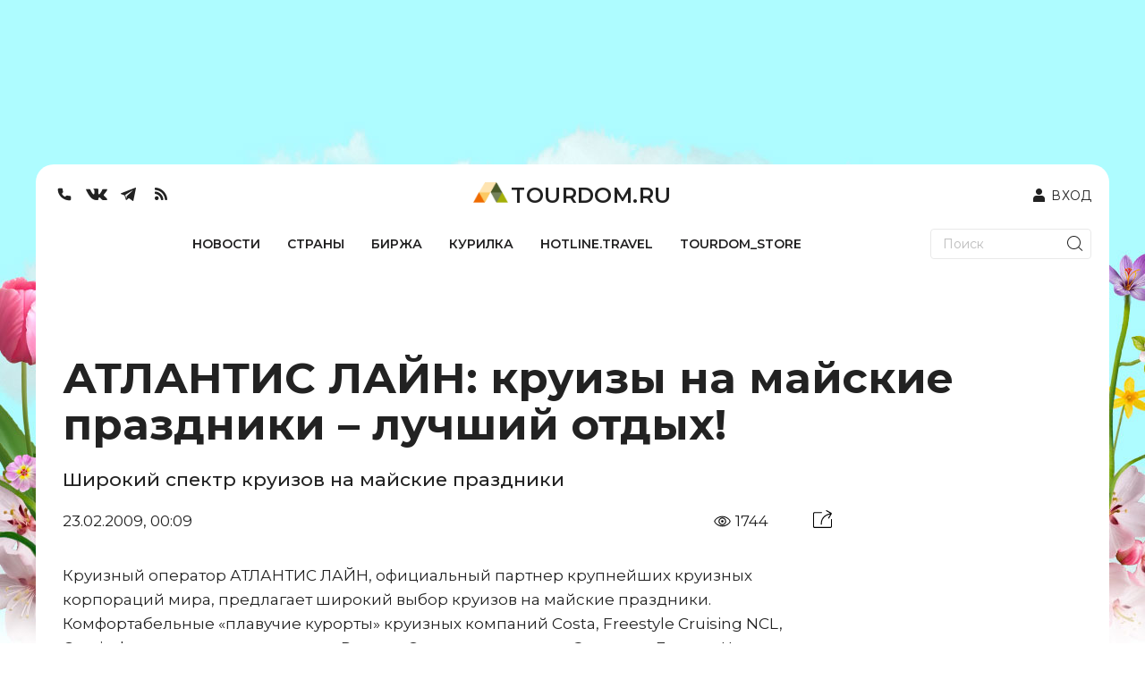

--- FILE ---
content_type: text/html; charset=utf-8
request_url: https://www.tourdom.ru/news/atlantis-layn-kruizy-na-mayskie-prazdniki-luchshiy-otdyh.html
body_size: 372172
content:
<!doctype html>
<html data-n-head-ssr lang="ru" data-n-head="%7B%22lang%22:%7B%22ssr%22:%22ru%22%7D%7D">
  <head >
    <meta data-n-head="ssr" charset="utf-8"><meta data-n-head="ssr" name="viewport" content="width=device-width, initial-scale=1, maximum-scale=1"><meta data-n-head="ssr" data-hid="description" name="description" content="Широкий спектр круизов на майские праздники"><meta data-n-head="ssr" property="og:title" content="АТЛАНТИС ЛАЙН: круизы на майские праздники – лучший отдых!"><meta data-n-head="ssr" property="og:image" content="https://www.tourdom.ru/newapi/assets/"><meta data-n-head="ssr" property="og:type" content="article"><meta data-n-head="ssr" property="og:url" content="https://www.tourdom.ru/news/atlantis-layn-kruizy-na-mayskie-prazdniki-luchshiy-otdyh.html"><meta data-n-head="ssr" property="og:description" content="Широкий спектр круизов на майские праздники"><meta data-n-head="ssr" property="og:site_name" content="Tourdom.ru"><meta data-n-head="ssr" property="og:locale" content="ru_RU"><meta data-n-head="ssr" property="twitter:title" content="АТЛАНТИС ЛАЙН: круизы на майские праздники – лучший отдых!"><meta data-n-head="ssr" property="twitter:description" content="Широкий спектр круизов на майские праздники"><meta data-n-head="ssr" property="twitter:site" content="@tourdomru"><meta data-n-head="ssr" property="twitter:card" content="summary"><meta data-n-head="ssr" property="twitter:image" content="https://www.tourdom.ru/newapi/assets/"><meta data-n-head="ssr" property="twitter:url" content="https://www.tourdom.ru/news/atlantis-layn-kruizy-na-mayskie-prazdniki-luchshiy-otdyh.html"><title>АТЛАНТИС ЛАЙН: круизы на майские праздники – лучший отдых!</title><link data-n-head="ssr" rel="apple-touch-icon" sizes="180x180" href="/apple-touch-icon.png"><link data-n-head="ssr" rel="icon" sizes="32x32" href="/favicon-32x32.png"><link data-n-head="ssr" rel="icon" sizes="16x16" href="/favicon-16x16.png"><link data-n-head="ssr" rel="shortcut icon" href="/favicon.ico"><link data-n-head="ssr" rel="stylesheet" href="https://fonts.googleapis.com/css2?family=Montserrat:wght@100;300;400;500;600;700&amp;display=swap"><script data-n-head="ssr" src="https://yandex.ru/ads/system/header-bidding.js" async></script><script data-n-head="ssr" src="https://www.tourdom.ru/_ad/config.js" crossorigin="anonymous"></script><script data-n-head="ssr" src="https://yastatic.net/pcode/adfox/loader.js" crossorigin="anonymous"></script><script data-n-head="ssr" src="https://yandex.ru/ads/system/context.js" crossorigin="anonymous" async></script><script data-n-head="ssr" src="https://code.jquery.com/jquery-3.6.0.min.js" type="text/javascript"></script><script data-n-head="ssr" src="https://www.tourdom.ru/_ad/loader.js" crossorigin="anonymous"></script><script data-n-head="ssr" src="https://www.tourdom.ru/_ad/main.js" crossorigin="anonymous"></script><script data-n-head="ssr" src="https://www.tourdom.ru/_ad/announcement.js" crossorigin="anonymous"></script><script data-n-head="ssr" data-hid="gtm-script">if(!window._gtm_init){window._gtm_init=1;(function(w,n,d,m,e,p){w[d]=(w[d]==1||n[d]=='yes'||n[d]==1||n[m]==1||(w[e]&&w[e][p]&&w[e][p]()))?1:0})(window,navigator,'doNotTrack','msDoNotTrack','external','msTrackingProtectionEnabled');(function(w,d,s,l,x,y){w[x]={};w._gtm_inject=function(i){if(w.doNotTrack||w[x][i])return;w[x][i]=1;w[l]=w[l]||[];w[l].push({'gtm.start':new Date().getTime(),event:'gtm.js'});var f=d.getElementsByTagName(s)[0],j=d.createElement(s);j.async=true;j.src='https://www.googletagmanager.com/gtm.js?id='+i;f.parentNode.insertBefore(j,f);};w[y]('G-CQR9HQ8PXZ')})(window,document,'script','dataLayer','_gtm_ids','_gtm_inject')}</script><link rel="preload" href="/_nuxt/aa47756.js" as="script"><link rel="preload" href="/_nuxt/605dcad.js" as="script"><link rel="preload" href="/_nuxt/d927948.js" as="script"><link rel="preload" href="/_nuxt/b61b7f0.js" as="script"><link rel="preload" href="/_nuxt/b4818f9.js" as="script"><link rel="preload" href="/_nuxt/e5cb293.js" as="script"><link rel="preload" href="/_nuxt/cc60bbf.js" as="script"><link rel="preload" href="/_nuxt/0bdd7c6.js" as="script"><link rel="preload" href="/_nuxt/159889f.js" as="script"><style data-vue-ssr-id="00122704:0 17bc9ac2:0 17bc9ac2:1 63e2dbec:0 609ac636:0 72361ffd:0 1dc46ef8:0 5625fa7a:0">.svg-inline--fa,svg:not(:root).svg-inline--fa{overflow:visible}.svg-inline--fa{display:inline-block;font-size:inherit;height:1em;vertical-align:-.125em}.svg-inline--fa.fa-lg{vertical-align:-.225em}.svg-inline--fa.fa-w-1{width:.0625em}.svg-inline--fa.fa-w-2{width:.125em}.svg-inline--fa.fa-w-3{width:.1875em}.svg-inline--fa.fa-w-4{width:.25em}.svg-inline--fa.fa-w-5{width:.3125em}.svg-inline--fa.fa-w-6{width:.375em}.svg-inline--fa.fa-w-7{width:.4375em}.svg-inline--fa.fa-w-8{width:.5em}.svg-inline--fa.fa-w-9{width:.5625em}.svg-inline--fa.fa-w-10{width:.625em}.svg-inline--fa.fa-w-11{width:.6875em}.svg-inline--fa.fa-w-12{width:.75em}.svg-inline--fa.fa-w-13{width:.8125em}.svg-inline--fa.fa-w-14{width:.875em}.svg-inline--fa.fa-w-15{width:.9375em}.svg-inline--fa.fa-w-16{width:1em}.svg-inline--fa.fa-w-17{width:1.0625em}.svg-inline--fa.fa-w-18{width:1.125em}.svg-inline--fa.fa-w-19{width:1.1875em}.svg-inline--fa.fa-w-20{width:1.25em}.svg-inline--fa.fa-pull-left{margin-right:.3em;width:auto}.svg-inline--fa.fa-pull-right{margin-left:.3em;width:auto}.svg-inline--fa.fa-border{height:1.5em}.svg-inline--fa.fa-li{width:2em}.svg-inline--fa.fa-fw{width:1.25em}.fa-layers svg.svg-inline--fa{bottom:0;left:0;margin:auto;position:absolute;right:0;top:0}.fa-layers{display:inline-block;height:1em;position:relative;text-align:center;vertical-align:-.125em;width:1em}.fa-layers svg.svg-inline--fa{transform-origin:center center}.fa-layers-counter,.fa-layers-text{display:inline-block;position:absolute;text-align:center}.fa-layers-text{left:50%;top:50%;transform:translate(-50%,-50%);transform-origin:center center}.fa-layers-counter{background-color:#ff253a;border-radius:1em;box-sizing:border-box;color:#fff;height:1.5em;line-height:1;max-width:5em;min-width:1.5em;overflow:hidden;padding:.25em;right:0;text-overflow:ellipsis;top:0;transform:scale(.25);transform-origin:top right}.fa-layers-bottom-right{bottom:0;right:0;top:auto;transform:scale(.25);transform-origin:bottom right}.fa-layers-bottom-left{bottom:0;left:0;right:auto;top:auto;transform:scale(.25);transform-origin:bottom left}.fa-layers-top-right{right:0;top:0;transform:scale(.25);transform-origin:top right}.fa-layers-top-left{left:0;right:auto;top:0;transform:scale(.25);transform-origin:top left}.fa-lg{font-size:1.33333em;line-height:.75em;vertical-align:-.0667em}.fa-xs{font-size:.75em}.fa-sm{font-size:.875em}.fa-1x{font-size:1em}.fa-2x{font-size:2em}.fa-3x{font-size:3em}.fa-4x{font-size:4em}.fa-5x{font-size:5em}.fa-6x{font-size:6em}.fa-7x{font-size:7em}.fa-8x{font-size:8em}.fa-9x{font-size:9em}.fa-10x{font-size:10em}.fa-fw{text-align:center;width:1.25em}.fa-ul{list-style-type:none;margin-left:2.5em;padding-left:0}.fa-ul>li{position:relative}.fa-li{left:-2em;line-height:inherit;position:absolute;text-align:center;width:2em}.fa-border{border:.08em solid #eee;border-radius:.1em;padding:.2em .25em .15em}.fa-pull-left{float:left}.fa-pull-right{float:right}.fa.fa-pull-left,.fab.fa-pull-left,.fal.fa-pull-left,.far.fa-pull-left,.fas.fa-pull-left{margin-right:.3em}.fa.fa-pull-right,.fab.fa-pull-right,.fal.fa-pull-right,.far.fa-pull-right,.fas.fa-pull-right{margin-left:.3em}.fa-spin{animation:fa-spin 2s linear infinite}.fa-pulse{animation:fa-spin 1s steps(8) infinite}@keyframes fa-spin{0%{transform:rotate(0deg)}to{transform:rotate(1turn)}}.fa-rotate-90{-ms-filter:"progid:DXImageTransform.Microsoft.BasicImage(rotation=1)";transform:rotate(90deg)}.fa-rotate-180{-ms-filter:"progid:DXImageTransform.Microsoft.BasicImage(rotation=2)";transform:rotate(180deg)}.fa-rotate-270{-ms-filter:"progid:DXImageTransform.Microsoft.BasicImage(rotation=3)";transform:rotate(270deg)}.fa-flip-horizontal{-ms-filter:"progid:DXImageTransform.Microsoft.BasicImage(rotation=0, mirror=1)";transform:scaleX(-1)}.fa-flip-vertical{transform:scaleY(-1)}.fa-flip-both,.fa-flip-horizontal.fa-flip-vertical,.fa-flip-vertical{-ms-filter:"progid:DXImageTransform.Microsoft.BasicImage(rotation=2, mirror=1)"}.fa-flip-both,.fa-flip-horizontal.fa-flip-vertical{transform:scale(-1)}:root .fa-flip-both,:root .fa-flip-horizontal,:root .fa-flip-vertical,:root .fa-rotate-180,:root .fa-rotate-270,:root .fa-rotate-90{filter:none}.fa-stack{display:inline-block;height:2em;position:relative;width:2.5em}.fa-stack-1x,.fa-stack-2x{bottom:0;left:0;margin:auto;position:absolute;right:0;top:0}.svg-inline--fa.fa-stack-1x{height:1em;width:1.25em}.svg-inline--fa.fa-stack-2x{height:2em;width:2.5em}.fa-inverse{color:#fff}.sr-only{border:0;clip:rect(0,0,0,0);height:1px;margin:-1px;overflow:hidden;padding:0;position:absolute;width:1px}.sr-only-focusable:active,.sr-only-focusable:focus{clip:auto;height:auto;margin:0;overflow:visible;position:static;width:auto}.svg-inline--fa .fa-primary{fill:currentColor;fill:var(--fa-primary-color,currentColor);opacity:1;opacity:var(--fa-primary-opacity,1)}.svg-inline--fa .fa-secondary{fill:currentColor;fill:var(--fa-secondary-color,currentColor)}.svg-inline--fa .fa-secondary,.svg-inline--fa.fa-swap-opacity .fa-primary{opacity:.4;opacity:var(--fa-secondary-opacity,.4)}.svg-inline--fa.fa-swap-opacity .fa-secondary{opacity:1;opacity:var(--fa-primary-opacity,1)}.svg-inline--fa mask .fa-primary,.svg-inline--fa mask .fa-secondary{fill:#000}.fad.fa-inverse{color:#fff}
@import url(https://fonts.googleapis.com/css2?family=Montserrat:wght@100;300;400;500;600;700&display=swap);
@font-face{font-family:"Georgia";font-style:italic;font-weight:400;src:url(/_nuxt/fonts/Georgia-Italic.420972d.eot);src:local("Georgia Italic"),local("Georgia-Italic"),url(/_nuxt/fonts/Georgia-Italic.420972d.eot?#iefix) format("embedded-opentype"),url(/_nuxt/fonts/Georgia-Italic.f9ddae4.woff) format("woff"),url(/_nuxt/fonts/Georgia-Italic.f8ee38f.ttf) format("truetype")}@font-face{font-family:"Georgia";font-style:italic;font-weight:700;src:url(/_nuxt/fonts/Georgia-BoldItalic.165d6b0.eot);src:local("Georgia Bold Italic"),local("Georgia-BoldItalic"),url(/_nuxt/fonts/Georgia-BoldItalic.165d6b0.eot?#iefix) format("embedded-opentype"),url(/_nuxt/fonts/Georgia-BoldItalic.55d8ed8.woff) format("woff"),url(/_nuxt/fonts/Georgia-BoldItalic.c715b63.ttf) format("truetype")}@font-face{font-display:swap;font-family:"PFRegalDisplayPro";font-style:normal;font-weight:400;src:url(/_nuxt/fonts/pfregaldisplaypro-italic.e60aefc.eot);src:url(/_nuxt/fonts/pfregaldisplaypro-italic.e60aefc.eot?#iefix) format("embedded-opentype"),url(/_nuxt/fonts/pfregaldisplaypro-italic.ea3fdb9.woff) format("woff"),url(/_nuxt/fonts/pfregaldisplaypro-italic.7d473ba.ttf) format("truetype")}@font-face{font-display:swap;font-family:"PFRegalDisplayPro";font-style:normal;font-weight:700;src:url(/_nuxt/fonts/pfregaldisplaypro-bolditalic.99b161d.eot);src:url(/_nuxt/fonts/pfregaldisplaypro-bolditalic.99b161d.eot?#iefix) format("embedded-opentype"),url(/_nuxt/fonts/pfregaldisplaypro-bolditalic.38912ad.woff) format("woff"),url(/_nuxt/fonts/pfregaldisplaypro-bolditalic.71f6547.ttf) format("truetype")}@font-face{font-display:swap;font-family:"PFRegalDisplayPro";font-style:normal;font-weight:900;src:url(/_nuxt/fonts/pfregaldisplaypro-ublackitalic.c94eb73.eot);src:url(/_nuxt/fonts/pfregaldisplaypro-ublackitalic.c94eb73.eot?#iefix) format("embedded-opentype"),url(/_nuxt/fonts/pfregaldisplaypro-ublackitalic.ae481f9.woff) format("woff"),url(/_nuxt/fonts/pfregaldisplaypro-ublackitalic.de5e552.ttf) format("truetype")}@font-face{font-display:swap;font-family:"PragmaticaC";font-style:normal;font-weight:400;src:url(/_nuxt/fonts/pragmaticac.ac587b8.eot);src:url(/_nuxt/fonts/pragmaticac.ac587b8.eot?#iefix) format("embedded-opentype"),url(/_nuxt/fonts/pragmaticac.c354abf.woff) format("woff"),url(/_nuxt/fonts/pragmaticac.0824c3f.ttf) format("truetype")}@font-face{font-display:swap;font-family:"PragmaticaC";font-style:normal;font-weight:700;src:url(/_nuxt/fonts/pragmaticac-bold.5b6cdcc.eot);src:url(/_nuxt/fonts/pragmaticac-bold.5b6cdcc.eot?#iefix) format("embedded-opentype"),url(/_nuxt/fonts/pragmaticac-bold.937d343.woff) format("woff"),url(/_nuxt/fonts/pragmaticac-bold.960a1e6.ttf) format("truetype")}body,html{overflow:-moz-scrollbars-vertical}.footer_socs{display:flex;gap:20px}.mobile_push .close{height:40px;position:absolute;right:0;top:0;width:40px;z-index:9}.news-detail__content ul{line-height:22px;margin-top:-20px}.mobile_push{bottom:-4px;left:0;margin-bottom:-500px;position:fixed;transition:all 3s ease;-webkit-transition-duration:3s;-webkit-transition-property:all;-webkit-transition:all 3s ease;-moz-transition:all 3s ease;-o-transition:all 3s ease;width:100%;z-index:999}.mobile_push img{width:100%}.wrapper{background:#fff;border-radius:20px 20px 0 0;box-sizing:border-box;display:block;margin:0 auto;max-width:1200px;overflow-x:hidden;padding:0 20px;position:relative;width:auto;z-index:2}.underHeaderWrapper{padding-top:20px}.container .wrapper{border-radius:0}body{background:#fff;background-image:url(/_nuxt/img/3440X1440_TCamp_02.c63653e.jpg);background-position:top;background-repeat:no-repeat;color:#4b4b4b;font-family:PragmaticaC,Arial,sans-serif;margin:0;overflow-x:hidden}html{font-size:14px;line-height:1.3}a{color:inherit;-webkit-text-decoration:none;text-decoration:none}img{border:0;height:auto;max-width:100%}.latestNewsList{margin-right:45px}.homeTopHotline{position:relative}.homeTopNewsImages .big{box-sizing:border-box;height:500px;margin-bottom:20px;width:560px}.homeTopNewsImages .big img{height:500px;width:100%}.homeTopNewsImages .small{background-position:50%;background-size:cover;height:500px;margin-bottom:40px;width:260px}.latestNewsListTitle{margin-top:0}.topHomeNews{margin-left:20px;margin-right:20px;margin-top:20px}.homeTopNewsImages{flex-wrap:wrap;justify-content:space-between;width:75%}.news-item__info{bottom:20px;left:0;line-height:1em;max-height:100%;padding:0 20px;position:absolute;width:100%}.news-item__date{padding-bottom:0}.news-item__title{color:#fff;font-family:PragmaticaC,Arial,sans-serif;font-size:22px;font-weight:700;margin-bottom:17px;padding:0}.news-item__info span:not([class]){background-color:#000;-webkit-box-decoration-break:clone;box-decoration-break:clone;color:inherit;line-height:normal;outline:0;outline:5px solid #000;padding-left:5px;padding-right:5px;position:relative;transition:all .3s;z-index:5}.news-item__category{color:#48eeff;font-family:PFRegalDisplayPro,Georgia,serif;font-size:18px;font-weight:700}.homeAnnouncement:hover .news-item__info span:not([class]),.homeTopNewsImages .small:hover .news-item__info span:not([class]){background-color:#eecc61;color:#090909;outline:5px solid #eecc61}.homeTopNewsImages .small{position:relative;word-wrap:break-word}.latestNewsList .item-more-link:not(.item-more-link--sect){background-color:#eecc61;color:#090909;display:block;font-family:PFRegalDisplayPro,Georgia,serif;font-size:18px;font-weight:700;margin-bottom:20px;padding:7px 10px;text-align:right;width:100%}.social{display:flex}.social__item{background-color:#5a5c5b;border-radius:50%;color:#fff;display:block;font-size:14px;height:30px;line-height:32px;margin:0 6px;position:relative;text-align:center;width:30px}.item-phone{margin:0;text-align:right}.item-phone__icon{float:right;margin-left:10px}.item-phone a{font-weight:700}.form__search-btn img{height:27px;width:27px}.homeTopHotline{margin:40px 20px 2px}.main-title{border-bottom:3px solid #eecc61;color:#4b4b4b;font-family:PFRegalDisplayPro,Georgia,serif;font-size:28px;font-size:2rem;font-weight:900;padding:0 0 4px}.main-title--img{border-bottom:none;padding-left:65px;position:relative}.main-title--img a,.main-title--img span{border-bottom:3px solid #eecc61;display:block}.main-title--img a img,.main-title--img span img{bottom:0;left:0;max-width:50px;position:absolute}.homeTopHotline__itemBig{width:860px}.homeTopHotline__itemSmall{width:260px}.homeTopHotline__item{background-position:50%;background-size:cover;height:500px;position:relative}.homeTopHotline__wrap{display:flex;justify-content:space-between}.homeTopHotline__itemBig .news-item__title{font-size:36px}.news-item__date,.news-item__name{color:#eecc61;font-weight:900;margin-bottom:5px;text-transform:uppercase}.homeTopHotline__wrap .homeTopHotline__item:hover .news-item__info .news-item__category span:not([class]),.homeTopHotline__wrap .news-item__category span:not([class]){background-color:#f30;color:#fff;outline:0;padding-left:5px;padding-right:5px}.homeTopHotline__item:hover .news-item__info span:not([class]){background-color:#eecc61;color:#090909;outline:5px solid #eecc61}.btn{background-color:#fff;border:1px solid #c9c9c9;cursor:pointer;display:inline-block;font-size:18px;font-size:1.285714285714286rem;font-weight:700;height:45px;line-height:45px;padding:0 16px;text-align:center;-webkit-text-decoration:none;text-decoration:none;vertical-align:top}.btn--dark{background-color:#597344;color:#fff}.barga__action,.barga__filter-input,.btn,.form button,.form input[type=submit],.form__input,.job-cv__link,.navicon,.video-item__btn,select.form__input{-webkit-appearance:none}.btn-block .btn,.btn-block .form__input{clear:none;margin-left:0;margin-right:0;text-align:inherit;width:50%}.icon-arrow-white{background-position:-43px -175px;height:18px;width:23px}.btn .icon{margin-left:5px}.js-subscription-form .btn{text-align:center}.btn-block .form__input{border-left:none;font-size:18px;font-size:1.285714285714286rem;height:45px;padding:0 30px;text-align:left}.subscribe{margin:40px 20px 20px}.subscribe .btn-block__wrapper{display:flex;justify-content:space-between}.latestNewsList{width:260px}.latestNewsList ul{align-items:center;display:flex;flex-wrap:wrap;justify-content:center;min-height:881px;padding:0}.latestNewsList li{display:block;margin-bottom:20px;position:relative;width:100%}.latestNewsListTitle{border-bottom:2px solid #6b6b6b;color:#4b4b4b;font-family:PFRegalDisplayPro,Georgia,serif;font-size:20px;font-weight:900;margin-bottom:25px}.item-phone__icon .icon-phone{font-size:30px;margin:4px 0}.telegram_button{background-color:#419fd9;background-position:50%;border-color:transparent;border-radius:3px;border-style:solid;color:#fff;display:flex;font-family:"Montserrat",Arial,sans-serif!important;font-size:18px!important;font-size:1.285714285714286rem;font-weight:600;height:45px;justify-content:center;line-height:1.55;line-height:39px;max-width:100%;text-align:center;width:415px;width:48%}.telegram_button img{height:33px;margin-top:3px}.telegram_button_img{margin-left:7px}.telegram_button_count{font-size:14px;font-weight:300;margin-left:3px}.banner_A1 div{display:block;margin:0 auto}.top_header{align-items:center;margin:20px}.top_header,.top_nav{display:flex;justify-content:space-between}.top_nav{border-bottom:1px solid #434142!important;margin-left:20px;margin-right:20px}.form input[type=search]{-webkit-appearance:none;background:#fff;border:1px solid #000;border-radius:0;box-sizing:border-box;max-width:175px}.form--search .form__input{border:none;padding:0 15px}.form__input{border:1px solid #c9c9c9;border-radius:0;box-shadow:none;min-height:35px;outline:0;padding:0 10px}.form button,.form input[type=submit]{-webkit-appearance:none;border-radius:0;box-shadow:none;cursor:pointer;outline:0}.form__search-btn{background:0 0;border:none;padding:4px 4px 0;position:absolute;right:5px;top:0}.form,.form__fieldset,.form__group{position:relative}.form__search-btn svg{margin:4px 0}.main-menu{display:flex;flex-grow:1;justify-content:space-between;list-style:none;margin:0;padding-left:0}.main-menu__item{display:inline-block;vertical-align:top}.main-menu__link{color:#090909;display:block;font-size:12.6px;height:100%;letter-spacing:1px;padding:1.142857142857143em .714285714285714em 16px;position:relative;text-transform:uppercase}.main-menu__link.nuxt-link-active{font-weight:700}.main-menu__link.nuxt-link-active:after{background:transparent;bottom:0;content:"";display:block;height:5px;left:0;position:absolute;width:100%}.main-menu__link:not(.nuxt-link-active):after{background:#eecc61;bottom:0;content:"";display:block;height:5px;left:0;position:absolute;transform:scaleX(0);transition:all .3s;width:100%}.main-menu__link:not(.nuxt-link-active):hover:after{transform:none}.homeAnnouncements{display:flex;justify-content:space-between}.homeAnnouncement{background-position:50%;background-size:cover;display:block;height:500px;margin:0 20px;position:relative;width:260px}.homeBottomHotline{display:flex;justify-content:space-between;margin-top:40px}.homeBottomHotlineItem{height:480px;position:relative;width:560px;word-wrap:break-word;margin:0 20px;overflow:hidden}.homeBottomHotlineItem__img img{width:100%}.homeBottomHotlineItem__img:before{background-color:rgba(0,0,0,.65);content:"";display:block;height:100%}.homeBottomHotlineItem__img:before,.homeBottomHotlineItem__info{content:"";left:0;position:absolute;top:0;width:100%}.homeBottomHotlineItem__info{max-height:100%;overflow:hidden;padding:20px}.homeBottomHotlineItem__category{background-color:#f30;-webkit-box-decoration-break:clone;box-decoration-break:clone;color:#fff;display:inline-block;font-family:PFRegalDisplayPro,Georgia,serif;font-size:1.285714285714286rem;font-weight:700;line-height:1em;margin-bottom:1.428571428571429rem;margin-right:10px;padding:2px 5px;position:relative;vertical-align:top;z-index:5}.homeBottomHotlineItem__list{color:#fff;position:relative;z-index:10}.homeBottomHotlineItem__list-item:first-child{margin-bottom:0;max-width:none;padding-bottom:0}.homeBottomHotlineItem__list-item{margin-bottom:1.428571428571429rem;max-width:250px;padding-bottom:1.428571428571429rem;position:relative}.homeBottomHotlineItem__list-item:first-child .homeBottomHotlineItem__name{font-size:36px;line-height:1;margin-bottom:.6em}.homeBottomHotlineItem__name{display:block;font-size:18px;font-size:1.285714285714286rem;font-weight:700}.homeBottomHotlineItem__list-item:first-child:after,.homeBottomHotlineItem__list-item:last-child:after{display:none}.homeBottomHotlineItem__list-item:after{border-bottom:1px solid #fff;bottom:0;content:"";display:block;left:0;position:absolute;width:150px}.homeBottomHotlineItem__more{background-color:rgba(0,0,0,.65);bottom:0;color:#fff;display:block;font-family:PFRegalDisplayPro,Georgia,serif;font-size:18px;font-weight:700;left:0;padding:6px 20px;position:absolute;right:0;text-align:right;z-index:15}.homeBottomHotlineItem-more-link-external{background-color:transparent}.homeTopNewsImages{display:flex}.logo-text{font-family:PFRegalDisplayPro,Georgia,serif;font-size:36px;font-weight:900;margin-left:6px;margin-top:13px}.header__logo{color:#4b4b4b}.lastSections{display:flex;justify-content:space-between;margin-top:40px}.lastSectionItem{height:500px;position:relative;width:260px;word-wrap:break-word;margin:0 20px;overflow:hidden}.lastSectionItem__img img{width:100%}.lastSectionItem__img:before{background-color:rgba(0,0,0,.65);content:"";display:block;height:100%}.lastSectionItem__img:before,.lastSectionItem__info{content:"";left:0;position:absolute;top:0;width:100%}.lastSectionItem__info{max-height:100%;overflow:hidden;padding:20px}.lastSectionItem__category{background-color:#eecc61;display:inline-block;font-size:18px;letter-spacing:1px;margin-bottom:1.428571428571429rem;margin-right:10px;padding:2px 5px;position:relative;text-transform:uppercase;vertical-align:top;z-index:5}.lastSectionItem__list{color:#fff;position:relative;z-index:10}.lastSectionItem__list-item:first-child{margin-bottom:0;max-width:none;padding-bottom:0}.lastSectionItem__list-item{margin-bottom:1.428571428571429rem;max-width:250px;padding-bottom:1.428571428571429rem;position:relative}.lastSectionItem__list-item:first-child .lastSectionItem__name{font-size:28px;line-height:1;margin-bottom:.6em}.lastSectionItem__name{display:block;font-size:18px;font-size:1.285714285714286rem;font-weight:700}.lastSectionItem__list-item:first-child:after,.lastSectionItem__list-item:last-child:after{display:none}.lastSectionItem__list-item:after{border-bottom:1px solid #fff;bottom:0;content:"";display:block;left:0;position:absolute;width:150px}.lastSectionItem__more{background-color:rgba(0,0,0,.65);bottom:0;color:#fff;display:block;font-family:PFRegalDisplayPro,Georgia,serif;font-size:18px;font-weight:700;left:0;padding:6px 20px;position:absolute;right:0;text-align:right;z-index:15}.lastSectionItem-more-link-external{background-color:transparent}.main155blocks{display:flex;flex-wrap:wrap;justify-content:space-between;margin-bottom:40px}.main155block{background-position:50%;background-size:cover;display:block;height:500px;margin-left:20px;margin-right:20px;margin-top:40px;position:relative;width:260px}.main155block:hover .news-item__info span:not([class]){background-color:#eecc61;color:#090909;outline:5px solid #eecc61}.main155blockBig{width:560px}.main155blockBig .news-item__title{font-size:36px}.quote-of-day{margin-bottom:40px}.blockquote{font-weight:700;margin-left:20px;margin-right:20px;text-align:justify}.blockquote__text .blockquote__content{color:inherit;display:inline;font-size:inherit;line-height:inherit;margin:0;padding:0;-webkit-text-decoration:none;text-decoration:none}.blockquote__text .blockquote__content:before{content:"\0201C";margin-right:7px}.blockquote__text .blockquote__content:after{content:"\0201D"}.more-link{margin:-10px 20px 0 0}.more-link .share{left:50%;position:absolute;top:0;transform:translateX(-50%)}.share+.more-link__text{max-width:calc(50% - 60px)}.ya-share2,.ya-share2 *{line-height:normal}.ya-share2{position:relative;z-index:1}.ya-share2__container,.ya-share2__container .ya-share2__item{font-family:"YS Text",Arial,sans-serif}.ya-share2__container_size_m{font-size:13px}.blockquote__text .blockquote__content:after,.blockquote__text .blockquote__content:before{display:inline;font-size:56px;font-size:4rem;line-height:.01;vertical-align:text-bottom}.ya-share2__list.ya-share2__list_direction_horizontal{margin-top:-2px}.share .ya-share2__list{background-color:#f1f3f2;box-shadow:-12px 0 #f1f3f2,12px 0 #f1f3f2}.ya-share2__list{list-style-type:none;margin:0;padding:0}.ya-share2__badge,.ya-share2__icon,.ya-share2__list{display:inline-block;vertical-align:top}.ya-share2__list.ya-share2__list_direction_horizontal>.ya-share2__item{display:inline-block;margin:2px 4px 0 0;padding:0;position:relative;vertical-align:top}.share .ya-share2__link{padding:0;text-align:center}.share .ya-share2__link,.social__link{line-height:32px;text-align:center}.share .ya-share2__badge{background:0 0!important;vertical-align:middle}.share .ya-share2__link,.social__link{background-color:#5a5c5b;border-radius:50%;display:block;height:30px;position:relative;width:30px}.share .ya-share2__container_size_m .ya-share2__item_service_facebook .ya-share2__icon,.share .ya-share2__container_size_m .ya-share2__item_service_twitter .ya-share2__icon,.share .ya-share2__container_size_m .ya-share2__item_service_vkontakte .ya-share2__icon{vertical-align:baseline}.icon-vkontakte,.share .ya-share2__container_size_m .ya-share2__item_service_vkontakte .ya-share2__icon{background-position:-190px -121px;height:10px;width:17px}.form__group .form__input.is-checking-fail~.spinner,.form__group .form__input.is-checking-ok~.spinner,.icon,.news-list__item--flash:before,.share .ya-share2__container_size_m .ya-share2__item_service_facebook .ya-share2__icon,.share .ya-share2__container_size_m .ya-share2__item_service_twitter .ya-share2__icon,.share .ya-share2__container_size_m .ya-share2__item_service_vkontakte .ya-share2__icon{background-image:url(/_nuxt/img/sprite.50fe6f4.png);background-size:208px 197px;display:inline-block;vertical-align:middle}.ya-share2__badge{border-radius:4px;color:#fff;overflow:hidden;position:relative}.blockquote__text{font-size:24px;font-size:1.714285714285714rem;margin-bottom:20px}.top_banner{margin:16px auto 40px;max-width:1200px;min-height:128px;position:relative;z-index:2}.ya-share2__link{-webkit-text-decoration:none;text-decoration:none;white-space:nowrap}.blockquote,.blockquote__author span,.btn--big,.card__author,.card__date,.card__title,h1,h2,h3,h4{font-family:PFRegalDisplayPro,Georgia,serif}.topActualNews,.topHomeNews{display:flex}.smallArticle{background-position:50%;background-size:cover;display:block;height:100%;width:100%}.homeAnnouncementWhite a{background-color:#f7f7f7;box-sizing:border-box;display:block;height:230px;margin-bottom:40px;padding-bottom:10px;padding-left:20px;padding-right:20px;position:relative}.homeAnnouncementWhite img{margin-bottom:10px;margin-left:-20px;margin-right:-20px;max-width:none;width:calc(100% + 40px)}.homeAnnouncementWhite .news-list__name{font-size:14px;font-weight:700;line-height:1.1}.homeAnnouncementWhite .news-list__date{bottom:5px;color:#6b6b6b;font-family:PFRegalDisplayPro,Georgia,serif;font-size:14px;font-weight:400;left:20px;line-height:24px;margin-bottom:0;position:absolute}.homeAnnouncementWhite .news-item__category{background-color:#000;bottom:15px;color:#48eeff;display:inline-block;font-size:14px;line-height:normal;outline:5px solid #000;position:absolute;right:20px;transition:all .3s;z-index:5}.main_content{width:860px}.row{display:flex;justify-content:space-between}.sidebar{max-width:260px}.shaded{background-color:#e3e6e5;padding:15px}.sidebar .news-list:not(:last-child){margin-bottom:40px}.link,p a{color:#5f8ba6}.news-list .list-unstyled{font-size:16px;font-size:1.142857142857143rem;margin-bottom:2.142857142857143rem}.list-unstyled{list-style:none;margin:0;padding-left:0}.news-list .list-unstyled li{margin-bottom:.714285714285714rem}.sidebar .main-title{margin-bottom:10px}.shaded .more-link:after,.shaded .more-link:before{content:normal}.shaded .more-link{background-color:#e3e6e5;margin-bottom:.714285714285714rem;margin-left:0;text-align:left}.shaded .more-link__text{padding:0}.page_margin{margin:20px 20px 0}h1,h2,h3,h4{font-weight:900}h1{font-size:36px;font-size:2.571428571428572rem}.article_buttons{width:100%}.row31_wrap{margin:20px 20px 0}.news-detail__title:only-child{margin-bottom:2.857142857142857rem}.news-detail__title{font-size:48px;font-weight:700;line-height:1.1}.news-detail__title,.news-detail__top-info .news-detail__date{background-position:50%;color:#222;font-family:"Montserrat",Arial,sans-serif}.news-detail__top-info .news-detail__date{font-size:17px;font-weight:400;line-height:1.2}.news-detail__top-info .news-detail__views img{opacity:1;vertical-align:text-top;width:21px}.news-detail__top-info .news-detail__author{color:#999;font-weight:300}.news-detail__top-info .news-detail__author,.news-detail__top-info .news-detail__views{background-position:50%;font-family:"Montserrat",Arial,sans-serif;font-size:17px;line-height:1.2}.news-detail__top-info .news-detail__views{color:#222;font-weight:400}h1,h2,h3,h4,h5,h6{margin-top:0}.news-detail__title .news-count{font-size:.7em}.row31block{background-position:50%;background-size:cover;display:block;height:500px;margin-left:0;margin-right:0;margin-top:0;position:relative;width:260px}.row31blockBig,.row31blockBig2{width:560px}.row31blockBig .news-item__title,.row31blockBig2 .news-item__title{font-size:36px}.row31block:hover .news-item__info span:not([class]){background-color:#eecc61;color:#090909;outline:5px solid #eecc61}.w100{width:100%}.news-detail__title{margin:10px 0 20px}.news-detail__date{font-weight:900}.news-detail__author,.news-detail__date{font-size:18px}.news-detail__author,.news-detail__date,.news-detail__subtitle--sm,.news-item__date,.news-item__name{font-family:PFRegalDisplayPro,Georgia,serif}.news-detail__author{background-position:50%;color:#999;font-family:"Montserrat",Arial,sans-serif;font-size:17px;font-weight:400;line-height:1.2}.news-detail__date{font-size:18px}.news-detail__date,.news-detail__subtitle--sm,.news-item__date,.news-item__name{font-family:PFRegalDisplayPro,Georgia,serif}.news-detail__views{font-size:18px;font-size:1.285714285714286rem;margin-left:30px}.news-detail__author,.news-detail__date,.news-detail__views{display:inline-block;margin-bottom:1.428571428571429rem;vertical-align:top}.article,.article p{font-size:17px;font-weight:400;line-height:1.6;margin-bottom:30px}.article,.article p,.news-detail__subtitle{background-position:50%;color:#222;font-family:"Montserrat",Arial,sans-serif}.news-detail__subtitle{font-size:21px;font-weight:500;line-height:1.5}.article{font-size:18px;line-height:1.7}.article-in-article1--ext{background-color:#f7f7f7;border-top:none;cursor:pointer;float:right;font-size:14px;margin:2.142857142857143rem 0 2.142857142857143rem 2.142857142857143rem;padding:1.428571428571429rem 1.428571428571429rem .714285714285714rem;width:415px}.article-in-article1--ext .article-in-article1__img{float:right;margin-left:1.428571428571429rem}.article-in-article1__img{float:left;margin-bottom:1.428571428571429rem;max-width:150px}.article-in-article1--ext .article-in-article1__title{font-size:18px}.article-in-article1__title{display:block;line-height:1.3;margin-bottom:.714285714285714rem}.article-in-article1--ext .article-in-article1__subtitle{color:#5f8ba6;font-size:inherit;font-style:normal;margin-bottom:.714285714285714rem}.article-in-article1--ext .article-in-article1__text{clear:none;color:inherit;margin-bottom:0}.article-in-article1__source{position:relative;text-align:right}.article-in-article1__source:before{border-bottom:2px solid #4b4b4b;content:"";display:block;height:0;left:0;margin-top:-1px;position:absolute;top:50%;width:100%}.article-in-article1--ext .article-in-article1__source:before{border-bottom-width:1px}.article-in-article1__link{background-color:#f7f7f7;color:#4b4b4b;display:inline-block;font-size:18px;font-weight:700;padding:2px 5px 2px 17px;position:relative;vertical-align:top}.new_article{padding:5px 0}.news-detail__row{display:flex;justify-content:space-between}.news-detail__row .news-detail__content{width:860px}.news-detail__sidebar{max-width:260px}.news-list--most-read{margin:0}.news-detail__row .news-list__item,.section-news .news-list__item{margin-bottom:20px}.news-list__img{margin-bottom:10px}.news-list__img img{display:block}.news-list__date--colored{color:#798e7f;font-weight:700}.news-list__date{font-weight:700}.news-list__views{color:#6b6b6b;float:right;font-family:PragmaticaC,Arial,sans-serif;font-size:16px;font-weight:400;line-height:1.5}.news-list__name{font-size:18px;font-size:1.285714285714286rem}.news-count{color:#c2c2c2;font-family:PFRegalDisplayPro,Georgia,serif;font-weight:700}.news-list--big .more-link{margin-top:0}.more-link{background-color:#fff;clear:both;font-size:18px;margin-top:-.714285714285714rem;position:relative}.filter__count,.filter__footer,.item-phone,.more-link{text-align:right}.news-list--big .main-title+.news-list__item,.news-list--big .news-list__item:first-of-type{border-top:none;padding-top:0}.news-detail .news-list__item,.section-news .news-list__item{margin-bottom:2.142857142857143rem}.news-list__img{display:block;margin-bottom:.714285714285714rem;position:relative}.news-list--big .news-list__left:after{clear:both;content:"";display:table}.news-list--big .news-list__content,.news-list--big .news-list__content:only-child,.news-list--big .news-list__left{float:left;margin-left:0;margin-right:0;text-align:inherit}.news-list--big .news-list__name{display:inline-block;font-size:37px;font-size:2.642857142857143rem;line-height:1}.news-list__name{font-weight:700}.forum .news-list__desc,.news-list--big .news-list__info:not(:last-child),.news-list--big .news-list__name,.news-list--big .news-list__text:not(:last-child){margin-bottom:1.428571428571429rem}.news-list--big .news-list__text{font-size:16px}.news-list--big .news-list__date{color:inherit;font-weight:900;margin-right:30px}.news-list__date{line-height:24px;margin-bottom:5px}.news-list--big .news-list__author,.news-list__date{font-family:PFRegalDisplayPro,Georgia,serif;font-size:18px}.news-list--big .news-list__author{font-weight:700;white-space:nowrap}.news-list--big .news-list__left{clear:none;padding-right:20px;width:30%}.news-list--big .news-list__content{clear:none;width:70%}.article-in-article1__link,.article__copy,.article__img-caption,.item-more-link,.main-section--hotline .bignews__category,.more-link__text,.result-msg{font-family:PFRegalDisplayPro,Georgia,serif}.more-link:before{border-bottom:2px solid #6b6b6b;content:"";display:block;height:0;left:0;position:absolute;top:.9em;width:100%}.more-link__text{background-color:inherit;color:#6b6b6b;display:inline-block;font-weight:700;padding:2px 5px 2px 17px;position:relative;vertical-align:top;z-index:1}.article__info{clear:both;margin:2.857142857142857rem 0 2.142857142857143rem}.article__tags{font-size:18px;font-size:1.285714285714286rem;margin-bottom:5px;text-transform:uppercase}.article__tag{float:left;font-weight:700;width:150px}.article__tag-name{float:left;margin-right:10px}.article__info a:not([class]){color:inherit}.article__tags:after{clear:both;content:"";display:table}.article_buttons{display:flex;justify-content:space-between}.footer{background-color:#4a4a4a;color:#c2c2c2;line-height:1.5;margin-top:40px;padding:2.857142857142857rem 0;position:relative;z-index:2}footer .container{display:block;float:none;margin-left:auto;margin-right:auto;max-width:1200px;padding-left:20px;padding-right:20px;width:auto}.footer__adv-item{clear:none;float:left;margin-left:0;margin-right:0;padding:0 20px;text-align:inherit;width:33.33333333333333%}.footer__adv-title--img{padding-left:50px}.footer__adv-title{font-size:18px;font-size:1.285714285714286rem;font-weight:700;margin-bottom:5px;position:relative}.footer a{color:#5f8ba6}.footer__adv{font-size:14px;margin:0 -20px 60px}.footer a[href^="tel:"],.footer__adv-title a{color:inherit}.footer__adv-img img,.footer__adv-title img{bottom:5px;left:0;max-width:40px;position:absolute}.footer__adv-img img{margin-bottom:-5px}.footer__bottom{font-size:11px}*,:after,:before{box-sizing:border-box}.footer__adv:after{clear:both;content:"";display:table}footer .social{display:flex;margin:0;padding:0}.news-list--big .news-list__item:after{clear:both;content:"";display:table}.news-list--big .news-list__item{border-top:1px solid;border-top-color:initial;padding-top:3.214285714285714rem}.social__item a{color:#fff}.tooltip{display:block!important;z-index:10000}.tooltip .tooltip-inner{background:#000;border-radius:16px;color:#fff;padding:5px 10px 4px}.tooltip .tooltip-arrow{border-color:#000;border-style:solid;height:0;margin:5px;position:absolute;width:0;z-index:1}.tooltip[x-placement^=top]{margin-bottom:5px}.tooltip[x-placement^=top] .tooltip-arrow{border-bottom-color:transparent!important;border-left-color:transparent!important;border-right-color:transparent!important;border-width:5px 5px 0;bottom:-5px;left:calc(50% - 5px);margin-bottom:0;margin-top:0}.banner_margin_bottom{margin-bottom:40px}.tooltip[x-placement^=bottom]{margin-top:5px}.tooltip[x-placement^=bottom] .tooltip-arrow{border-left-color:transparent!important;border-right-color:transparent!important;border-top-color:transparent!important;border-width:0 5px 5px;left:calc(50% - 5px);margin-bottom:0;margin-top:0;top:-5px}.tooltip[x-placement^=right]{margin-left:5px}.tooltip[x-placement^=right] .tooltip-arrow{border-bottom-color:transparent!important;border-left-color:transparent!important;border-top-color:transparent!important;border-width:5px 5px 5px 0;left:-5px;margin-left:0;margin-right:0;top:calc(50% - 5px)}.tooltip[x-placement^=left]{margin-right:5px}.tooltip[x-placement^=left] .tooltip-arrow{border-bottom-color:transparent!important;border-right-color:transparent!important;border-top-color:transparent!important;border-width:5px 0 5px 5px;margin-left:0;margin-right:0;right:-5px;top:calc(50% - 5px)}.tooltip.popover .popover-inner{background:#f9f9f9;border-radius:5px;color:#000;padding:24px}.tooltip.popover .popover-arrow{border-color:#f9f9f9}.tooltip[aria-hidden=true]{opacity:0;transition:opacity .15s,visibility .15s;visibility:hidden}.tooltip[aria-hidden=false]{opacity:1;transition:opacity .15s;visibility:visible}div.search-item{border-bottom:1px solid;margin:0 0 1.5em;padding:0 0 1.5em}div.search-item h4{font-family:inherit;font-size:145%;font-weight:700;line-height:1.2;margin:1.3em 0 .4em}div.search-item h4 div.search-item-date{color:#6b6b6b;display:inline-block;float:none;font-family:pfregaldisplaypro,Georgia,serif;font-weight:700;margin-right:15px;vertical-align:top}div.search-item h4 a,div.search-item h4 div.search-item-date{-webkit-text-decoration:none;text-decoration:none}div.search-preview{margin:.5em 0}div.search-item b{color:#4b4b4b}b,optgroup,strong{font-weight:700}div.search-item,table.search-filter td{border-color:#e9e9e9}.news-detail__views img{opacity:.5;vertical-align:text-top;width:30px}.latestNewsList li .flash_icon{left:-30px;position:absolute;top:0;width:24px}.news-list__views img{background-position:-138px -117px;height:16px;opacity:.5;vertical-align:text-top;width:30px}.banner_w100 *{width:100%!important}.sidebar_margin{margin-right:20px}.bottom_banner{margin-top:20px}.article__img-caption{color:#aba8a8;font-size:18px;font-size:1.285714285714286rem;font-weight:700;padding-bottom:5px}.banner-rastyazka{margin-top:25px}.vueFlash .article{background-color:#fff706;background-image:url(/_nuxt/img/flash_yellow.1df500b.jpeg);background-position:100% 100%;background-repeat:no-repeat;padding:20px;position:relative}.vueFlash{color:#222;position:relative}.vueFlash p{background-position:50%;border-color:transparent;border-style:solid;color:#222!important;font-family:montserrat,Arial,sans-serif!important;font-size:17px!important;font-weight:600!important;letter-spacing:0;line-height:1.35!important}.vueFlash .news-detail__top-info{padding-left:100px}.vueFlash:after{background-image:url(/_nuxt/img/new_flash_icon.fe006df.png);background-size:100%;content:"";height:65px;left:15px;position:absolute;top:0;width:65px}.vueFlash .news-detail__header h1{background-position:50%;border-color:transparent;border-style:solid;color:#222;font-family:montserrat,Arial,sans-serif;font-size:24px;font-weight:700;letter-spacing:0;line-height:1.2;margin-top:20px}.article a:not([class]){color:#5f8ba6}.banner_a5{margin:0 20px}.new_article_author{border:0}#__layout .subscribe .btn-block .btn{background-color:#597344!important;color:#fff!important}.home_slider_anons_title{margin-bottom:40px}input::-webkit-search-cancel-button,input::-webkit-search-decoration,input::-webkit-search-results-button,input::-webkit-search-results-decoration{display:none}.marquee-text-text{animation-duration:40s!important}.author{align-content:center;align-items:center;background-attachment:fixed;background-color:#aea292;background-position:50%;background-repeat:no-repeat;background-size:cover;border:0 solid transparent;border-radius:5px;display:flex;flex-direction:column;flex-wrap:wrap;height:296px;justify-content:center;margin-bottom:20px;text-transform:uppercase;width:100%}.author span{display:flex;font-size:44px;font-weight:600;line-height:1.1;max-width:1000px;text-align:center}.author span,.author span small{background-position:50%;border-color:transparent;border-style:solid;color:#fff;font-family:"Montserrat",Arial,sans-serif}.author span small{font-size:17px;font-weight:400;line-height:1.2}.author span::selection{background:transparent}.author span::-moz-selection{background:transparent}.author_item span{color:#000;font-size:12px;font-weight:400;letter-spacing:0;margin-bottom:8px}.author_item span,.author_item strong{display:block;font-family:"Montserrat"}.author_item strong{color:#222;font-size:18px;font-weight:600;line-height:1.35;margin-bottom:10px}.author_item{padding-left:20px;padding-right:20px}.author_item p{color:#000;font-family:"Montserrat";font-size:15px;font-weight:300;line-height:1.55;margin:0}.sidebar_group{display:flex;margin-bottom:10px}.sidebar_icon img{height:40px;margin-right:15px;max-width:40px;width:40px}.author_item{min-width:280px}.author_row{margin-bottom:20px}.author_sub{background-position:50%;border-color:transparent;border-style:solid;color:#fff;font-family:"Montserrat",Arial,sans-serif;font-size:26px;font-weight:400;line-height:1.1;text-transform:none}.textFieldWrap label span{color:red}.lk h3{color:#4b4b4b;font-family:"Montserrat",Arial,sans-serif;font-size:16px}.author_swiper_wrapper{align-items:center;display:flex;height:300px}.author_link:not(.nuxt-link-active):after{background:#aea292;bottom:0;content:"";display:block;height:5px;left:0;position:absolute;transform:scaleX(0);transition:all .3s;width:100%}.lk :focus{outline:none}.lk p{font-size:14px}.lk a{color:#000;font-family:"Montserrat",Arial,sans-serif;font-size:15px;font-weight:400;line-height:1.25}.lk{margin-top:20px}.lk,.lkTitleWithActions{display:flex;justify-content:space-between}.lkTitleWithActions{margin-bottom:20px}.lk .lkTitleWithActions h1{margin-bottom:0!important;padding-bottom:0!important}.lk_btn{font-weight:400!important}.textFieldWrap input{border:1px solid #cdcdcd;box-sizing:border-box;font-size:14px;height:35px;padding:10px;width:100%}.form-group{position:relative}.form-group+.form-group{margin-top:30px}.form-label{background-color:#fff;color:#000;font-size:.75em;left:8px;padding:3px;position:absolute;top:8px;transition:transform .15s ease-out,font-size .15s ease-out;z-index:10}.focused .form-label{font-size:.75em;transform:translateY(-90%)}.form-input{border:0;box-shadow:0 1px 0 0 #e5e5e5;outline:0;padding:12px 0 5px;position:relative;transition:box-shadow .15s ease-out;width:100%}.textFieldWrap textarea{border:1px solid #cdcdcd;box-sizing:border-box;font-size:14px;height:100px;padding:10px;width:100%}.form-input:focus{box-shadow:0 2px 0 0 #ffe16b}.form-input.filled{box-shadow:0 2px 0 0 #90ee90}.lk_auto_btn{display:inline-block!important;margin:0!important;padding:0 30px!important;width:auto!important}.lk_sidebar{border-right:1px solid #c2c2c2;margin-bottom:100px;margin-right:20px;width:275px}.lk_content{width:calc(100% - 230px)}.sidebar_title{color:#000;font-family:"Montserrat",Arial,sans-serif;font-size:17px;font-weight:600;line-height:1.25;margin-bottom:15px;margin-top:0}.lk_sidebar ul{margin:0;padding:0}.lk_sidebar ul li{display:block;font-size:14px;margin-bottom:20px}.fade-enter-active,.fade-leave-active{transition:opacity .4s linear}.fade-enter,.fade-leave-to{opacity:0}.text_input input{border:1px solid #cdcdcd;box-sizing:border-box;font-size:14px;height:35px;margin-top:20px;padding:10px;width:100%}.authModalOverlay{background:#2c3e50;content:"";cursor:pointer;opacity:.6;z-index:998}.authModal,.authModalOverlay{bottom:0;left:0;position:absolute;position:fixed;right:0;top:0}.authModal{background:#fff;border-radius:10px;box-shadow:0 5px 5px rgba(0,0,0,.2);box-sizing:border-box;height:-moz-fit-content;height:fit-content;margin:auto;text-align:center;transform:none;width:-moz-fit-content;width:fit-content;width:400px;z-index:999}.authModal form{margin:0 20px 20px}.authModal .lk_btn_confirmation{background-color:#86d1c6;background-position:50%;border:1px solid transparent;border-radius:5px;font-weight:600!important;height:45px;line-height:1.55;line-height:45px;transition:background-color .2s ease-in-out,color .2s ease-in-out,border-color .2s ease-in-out}.authModal .lk_btn_confirmation,.authModal .noLogin{color:#000;font-family:"Montserrat",Arial,sans-serif;font-size:17px}.authModal .noLogin{font-weight:600;line-height:1.2;margin-bottom:10px;margin-top:40px}.authModal .reg_btn{background-position:50%;background:#fff;border:1px solid transparent;border-radius:5px;box-shadow:0 0 5px 0 rgba(0,0,0,.3);color:#999;font-family:"Montserrat",Arial,sans-serif;font-size:17px;font-weight:600!important;height:45px;line-height:1.55;line-height:45px;transition:background-color .2s ease-in-out,color .2s ease-in-out,border-color .2s ease-in-out}.authModal .reg_btn:hover{background-color:#86d1c6;background-image:none;color:#000}.authModalSmall{color:#000;font-family:"Montserrat",Arial,sans-serif;font-size:14px;font-weight:300;line-height:1.2;margin-top:20px}.authModal .lk_btn_confirmation:hover{background-color:#008f7c;background-image:none;color:#fff}.authModal .text_input input{background-position:50%;border:1px solid #bdbdbd;border-radius:5px;height:47px;line-height:47px}.authModalTitle{background-color:#e8f0e7;background-position:50%;border-radius:10px;color:#000;font-family:"Montserrat",Arial,sans-serif;font-size:21px;font-weight:600;height:53px;line-height:53px}.lk_btn{background-color:#d8d8d8;border:0;color:#4b4b4b;cursor:pointer;display:inline-block;font-size:14px;height:35px;margin-top:20px;text-align:center;width:100%}.lk h1{color:#000;font-family:"Montserrat",Arial,sans-serif;font-size:17px;font-weight:600;line-height:1.25;margin-bottom:15px;margin-top:0}.lk_btn_confirmation{background-color:#ffe16b;color:#000}.lk-row{display:flex;margin-bottom:20px;margin-left:-20px;margin-right:-20px}.lk-col-4{width:33.3333333333333%}.lk-col-12,.lk-col-4{box-sizing:border-box;padding:0 20px}.lk-col-12{width:100%}.lk-col-6{width:50%}.lk-col-3,.lk-col-6{box-sizing:border-box;padding:0 20px}.lk-col-3{width:25%}.lk-form-group{border-bottom:1px solid #ccc;margin-bottom:20px;padding-bottom:20px}#uploader{align-items:center;border:2px dashed #ffe16b;border-radius:10px;cursor:pointer;display:flex;height:35px;justify-content:center;padding:0 16px;text-align:center;width:100%}#uploader input{display:none}#uploader p{color:#000;font-size:12px}#uploader p span{color:#a3af05;font-weight:700}.upload{margin-bottom:0}.upload,.upload .ext{align-items:center;display:flex}.upload .ext{border-radius:10px;height:48px;justify-content:center;margin-right:16px;width:56px}.upload .ext p{color:#fff;font-size:14px;font-weight:700}.upload .name-container{display:flex;font-size:15px;justify-content:space-between}.upload .name-container .filename{color:#424242;font-weight:700;margin-right:16px}.upload .name-container div{align-items:center;display:flex}.upload .name-container div p:first-child{color:#9d9d9d}.upload .name-container div p:nth-child(2){color:#e4e4e4;cursor:pointer;margin-left:16px}.upload .upload-details{width:100%}.upload .upload-bar{background-color:#ebf6f4;border-radius:5px;margin-top:8px;width:100%}.upload .upload-bar .upload-progress{background-color:#a3af05;border-radius:5px;height:10px;margin-bottom:10px;transition:all .4s}.control{cursor:pointer;display:block;font-size:14px;margin-bottom:15px;padding-left:22px;position:relative}.control input{opacity:0;position:absolute;z-index:-1}.control__indicator{background:#e6e6e6;height:15px;left:0;position:absolute;top:2px;width:15px}.control--radio .control__indicator{border-radius:50%}.control input:checked:focus~.control__indicator,.control input:checked~.control__indicator,.control:hover input:not([disabled]):checked~.control__indicator{background:#ffe16b}.control input:disabled~.control__indicator{opacity:.6;pointer-events:none}.control__indicator:after{content:"";display:none;position:absolute}.control input:checked~.control__indicator:after{display:block}.control--checkbox .control__indicator:after{border:solid #000;border-width:0 2px 2px 0;height:8px;left:6.5px;top:3px;transform:rotate(45deg);width:3px}.control--checkbox input:disabled~.control__indicator:after{border-color:#7b7b7b}.control--radio .control__indicator:after{background:#fff;border-radius:50%;height:6px;left:7px;top:7px;width:6px}.control--radio input:disabled~.control__indicator:after{background:#7b7b7b}.servicesWrap{display:flex;flex-wrap:wrap;justify-content:space-between}.servicesWrap .serviceWrap{width:33.33333%}.hbnone{background-position:50%;background-size:cover;border-radius:7px;box-shadow:0 0 20px 0 #ccc;height:400px;width:260px}.hb2{width:560px}.hb3{width:860px}.photoGrade{bottom:15px;display:flex;justify-content:center;padding:10px 35px;position:absolute;width:100%;z-index:2}.photoInItem,.photoOutItem{position:relative}.photoInItem:after,.photoOutItem:after{background-image:url(/_nuxt/img/poloska_dark.076475a.png);background-position:bottom;background-repeat:no-repeat;background-size:100%;content:"";height:100%;left:0;opacity:.6;position:absolute;width:100%}.readed{color:#ccc!important}.photoGrade span{color:#fff!important}.lk-delete-link{color:red;display:inline-block;font-size:12px!important;font-weight:400!important;margin-top:10px;-webkit-text-decoration:underline!important;text-decoration:underline!important}.countryHotels_row{width:100%}.image-container{width:100%!important}.show-img{max-width:100%!important}.countryHotels_row strong,.hide3{display:-webkit-box!important;overflow:hidden;text-overflow:ellipsis;-webkit-line-clamp:3;line-clamp:3;-webkit-box-orient:vertical}.country_hotel_swiper_wrapper{height:150px!important;margin-bottom:20px}.countryHotels_row p{display:-webkit-box;overflow:hidden;text-overflow:ellipsis;-webkit-line-clamp:3;line-clamp:3;-webkit-box-orient:vertical}.hotelUsersCan{margin-bottom:20px;margin-top:40px}.hotelTitle{background-position:50%;color:#000;font-family:"Montserrat",Arial,sans-serif;font-size:22px;font-weight:700;line-height:1.2;margin-bottom:25px;text-align:center}.hotelUsersCanWrap{display:flex;flex-wrap:wrap;justify-content:space-between}.hotelUsersCanElement{color:#000;font-family:"Montserrat",Arial,sans-serif;font-size:17px;font-weight:300;line-height:1.55;margin-bottom:20px;text-align:center;width:360px}.hotelUsersCanElement span{font-weight:400}.hotelUsersCanIcon{display:block;margin:10px auto;width:40px}.allHotels{background-position:50%;border:1px solid #ffd52e;border-radius:5px;color:#000;cursor:pointer;display:block;font-family:"Montserrat",Arial,sans-serif;font-size:17px;font-weight:600;height:45px;line-height:45px;margin:15px auto 40px;max-width:330px;text-align:center;transition:background-color .2s ease-in-out,color .2s ease-in-out,border-color .2s ease-in-out;width:100%}.allHotels:hover{background:#ffe16b}.allHotelsOverlay,.giftDialogOverlay,.reviewDialogOverlay{background:rgba(26,26,26,.5);height:100%;left:0;position:fixed;top:0;width:100%;z-index:5}.hotelBody .newFooter{position:relative;z-index:-1}.stories_swiper_slide_wrap{width:100%}.allHotelsWrap{width:600px;z-index:99}.allHotelsWrap,.giftDialogWrap{background:#fff;box-sizing:border-box;left:50%;padding:20px;position:fixed;top:50%;transform:translate(-50%,-50%)}.giftDialogWrap{width:560px;z-index:9}.reviewDialogWrap .hotelTitle{color:#000;font-size:27px;font-weight:700;margin-top:20px}.reviewDialogWrap form{margin-top:-20px;padding:0 20px}.reviewDialogWrap span{color:#000;display:block;font-family:"Montserrat",Arial,sans-serif;font-size:20px;font-weight:300;line-height:1.55;margin-bottom:0}.reviewDialogWrap textarea:focus{outline:none}.reviewDialogWrap textarea{border:0;border-bottom:1px solid #c9c9c9;font-family:"Montserrat",Arial,sans-serif;font-size:16px;height:100px;line-height:1.33;padding:10px 0;resize:vertical;width:100%}.reviewDialogWrap{background:#fff;box-sizing:border-box;left:50%;padding:20px;position:fixed;top:50%;transform:translate(-50%,-50%);width:560px;z-index:9}.giftDialogImage{background-position:50%;background-size:cover;height:350px;margin-left:-20px;margin-right:-20px;margin-top:-20px;width:calc(100% + 40px)}.giftDialogContent{color:#000;font-family:"Montserrat",Arial,sans-serif;font-size:16px;font-weight:400;line-height:1.55;margin-top:17px;padding:20px;text-align:center}.t431__table{border-collapse:collapse;table-layout:auto}.t431__table,.t431__tbody,.t431__td,.t431__th{padding:0;text-align:left}.t431__evenrow{background:#fff8d9!important}.t431__th{border-color:#000;border-width:0 0 1px;font-size:12px;font-weight:400}.t431__tdscale_1 .t431__td,.t431__tdscale_1 .t431__th{padding:20px}.t431__td,.t431__th{padding:20px;vertical-align:top}.t431__table,.t431__tbody,.t431__td,.t431__th{text-align:left!important}.hotelInfoNameStar{height:14.5px;margin-right:3px}.hotelInfoNameStars{margin-left:5px}.hotelInfoNameAndStars{display:flex}.hotelInfoName{font-size:22px;font-weight:700}.hotelInfoName,.hotelInfoPlace{color:#000;font-family:"Montserrat",Arial,sans-serif;line-height:1.25}.hotelInfoPlace{font-size:19px;font-weight:600;margin-bottom:5px;margin-top:5px}.hotelInfoDescription{color:#000;font-family:"Montserrat",Arial,sans-serif;font-size:17px;font-weight:400;line-height:1.45;margin-top:20px;max-width:560px}.hotelInfoTimeWrap img{width:40px}.hotelInfoWeatherWrap img{height:40px;width:40px}.hotelInfoRight{width:560px}.hotelInfoTimeAndWeather{display:flex;margin-bottom:30px}.hotelInfoTimeWrap{margin-right:50px}.hotelInfoTimeWrap,.hotelInfoWeatherWrap{align-items:center;display:flex}.hotelInfoTimeWrap span,.hotelInfoWeatherWrap span{display:block;font-size:17px;margin-left:10px}.hotelInfoServicesTitle,.hotelInfoTimeWrap span,.hotelInfoWeatherWrap span{color:#000;font-family:"Montserrat",Arial,sans-serif;font-weight:600;line-height:1.25}.hotelInfoServicesTitle{font-size:19px;margin-bottom:20px;margin-top:19px}.hotelInfoServicesItem span{font-size:17px}.hotelPricesWrap{display:flex;justify-content:space-between}.hotelPricesItem{display:block;max-width:260px;width:25%}.hotelPricesItem strong{font-size:17px;font-weight:600;margin-bottom:10px;margin-right:5px;text-align:center}.hotelPrices{margin-bottom:40px;padding-bottom:10px}.hotelPrices .hotelTitle{margin-bottom:30px}.hotelPricesItem span{font-size:17px;font-weight:400;text-align:center}.hotelInfoServicesWrap{display:flex;flex-wrap:wrap;justify-content:space-between}.hotelInfoServicesItem{align-items:center;display:flex;margin-bottom:20px;width:50%}.hotelInfoServicesItem img{height:40px;margin-right:10px;width:40px}.hotelInfo{margin-bottom:40px}.hotelInfoWrap{display:flex;justify-content:space-between}.hotelInfoLeft{width:560px}.hotelInfoSoc img{height:30px;opacity:1;transition:all .3s;width:30px}.hotelInfoSoc{margin-right:20px;margin-top:10px}.hotelInfoSoc img:hover{opacity:1}.t431__tbody{height:inherit;overflow-y:auto;vertical-align:middle}.t431__table,.t431__tbody,.t431__td,.t431__th{border:0 solid #ccc;margin:0;text-align:inherit;vertical-align:baseline}.t431__oddrow{background:#fff}.t431__td{border-color:#d9d9d9;border-width:1px 0;color:#4d4c4c;font-size:15px;font-weight:400;vertical-align:top}.hotelBanner{background-attachment:scroll;background-position:50%;background-repeat:no-repeat;background-size:cover;height:148px;margin-bottom:40px;position:relative;width:100%}.hotelBanner div{left:50%;position:absolute;top:50%;transform:translate(-50%,-50%)}.hotelBanner span{animation:hotel-animate 3.7s linear infinite;color:#fff;display:block;font-family:"Georgia"!important;font-size:31px;font-style:italic;line-height:1.35;max-width:650px;text-align:center}.outHotel.outInHotel .story.preStory .storyListContent{height:204px!important;width:315px!important}.outHotel.outInHotel .story .story_ar{height:225px!important;right:-20px!important}@keyframes hotel-animate{0%{animation-timing-function:linear;opacity:1;transform:translateX(0)translateY(0)rotate(0deg)scale(1)}27.03%{animation-timing-function:linear;opacity:1;transform:translateX(0)translateY(0)rotate(0deg)scale(1.1)}to{opacity:1;transform:translateX(0)translateY(0)rotate(0deg)scale(1)}}.hotelSubTitle{display:block;font-size:14px;margin:-23px auto 30px;max-width:760px;text-align:center}.hotelFriendsWrap label,.hotelSubTitle{color:#000;font-family:"Montserrat",Arial,sans-serif;font-weight:400;line-height:1.55}.hotelFriendsWrap label{font-size:17px}.hotelFriendsWrap .control__indicator{background:#fff;border:1px solid #000;border-radius:3px;height:18px;left:0;position:absolute;top:4px;width:18px}.hotelFriendsWrap .control{padding-left:33px}.hotelFriendsWrap{display:flex;flex-wrap:wrap;justify-content:center}.hotelFriendsWrap .control{margin-bottom:0;max-width:535px;width:535px}.hotelFriendsWrap .control input:checked:focus~.control__indicator,.hotelFriendsWrap .control input:checked~.control__indicator,.hotelFriendsWrap .control:hover input:not([disabled]):checked~.control__indicator{background:rgba(255,225,107,.5)}.hotelFriendsWrap .control--checkbox .control__indicator:after{border:solid #000;border-width:0 2px 2px 0;height:10px;left:5.5px;top:2px;transform:rotate(45deg);width:6px}.hotelSubTitle a{-webkit-text-decoration:underline;text-decoration:underline}.hotelFriendsButton{font-size:18px;margin:40px auto 20px;width:262px}.giftDialogButton,.hotelFriendsButton{background-position:50%;border:1px solid #ffd52e;border-radius:5px;color:#000;display:block;font-family:"Montserrat",Arial,sans-serif;font-weight:600;height:45px;line-height:45px;text-align:center;transition:background-color .2s ease-in-out,color .2s ease-in-out,border-color .2s ease-in-out}.giftDialogButton{cursor:pointer;font-size:14px;margin:0 auto 20px;width:255px}.giftDialogButton:hover{background:#ffd52e;color:#000}.hotelAddReviewButton{background:#fff;background-position:50%;border:1px solid #ffd52e;border-radius:5px;color:#000;cursor:pointer;display:block;font-family:"Montserrat",Arial,sans-serif;font-size:16px;font-weight:700;height:54px;line-height:54px;margin:20px auto;text-align:center;transition:background-color .2s ease-in-out,color .2s ease-in-out,border-color .2s ease-in-out;width:100%}.hotelAddReviewButton:hover{background:#ffd52e;color:#000}.QButton{background-position:50%;border:1px solid #ffd52e;border-radius:5px;color:#000;cursor:pointer;display:block;font-family:"Montserrat",Arial,sans-serif;font-size:17px;font-weight:600;height:45px;line-height:45px;margin:10px auto;text-align:center;transition:background-color .2s ease-in-out,color .2s ease-in-out,border-color .2s ease-in-out;width:288px}.QButton:hover{background:#ffd52e;color:#000}.conciergeMessage a{-webkit-text-decoration:underline;text-decoration:underline;word-break:break-all}.hotelFriendsLeft .control{margin-left:110px;margin-right:60px;max-width:450px!important;width:450px!important}.hotelFriend small{background-position:50%;color:#000;display:block;font-family:"Montserrat",Arial,sans-serif;font-size:14px;font-weight:400;line-height:1.25;margin:0 auto;text-align:center}.hotelFriend{margin-bottom:50px}.hotelFriendsButton:hover{background:#ffd52e;color:#000}.storyButton{transition:.3s}.storyButton:hover{background:#ffe16b;color:#000}.swiper_wrapper :focus{outline:none!important}.hotelNews{margin-bottom:50px}.hotelArticleImg{background-position:50%;background-size:cover;border-radius:7px 7px 0 0;height:210px;width:218px}.hotelNewsWrap{display:flex;flex-wrap:wrap;justify-content:space-between}.hotelArticleImg{width:100%}.hotelArticleContent,.hotelArticleTitle{text-align:left}.hotelArticle{background-color:#fff;background-position:50%;border-radius:7px;box-shadow:0 0 20px 0 #ccc;height:400px;margin-bottom:40px;position:relative;width:259px}.hotelArticleTitle{color:#000;display:-webkit-box!important;font-family:"Montserrat",Arial,sans-serif;font-size:17px;font-weight:600;line-height:1.25;margin:15px 15px 7px;overflow:hidden;text-overflow:ellipsis;-webkit-line-clamp:3;line-clamp:3;-webkit-box-orient:vertical}.subscriptionModalOverlay{height:100%;position:absolute;width:100%}.subscriptionModal{position:relative;z-index:2}.hotelArticleContent{color:#000;display:-webkit-box!important;font-family:"Montserrat",Arial,sans-serif;font-size:15px;font-weight:400;line-height:1.25;margin-left:15px;margin-right:15px;overflow:hidden;text-overflow:ellipsis;-webkit-line-clamp:3;line-clamp:3;-webkit-box-orient:vertical}.hotelGradeLikeWrap{align-items:center;display:flex;margin-right:13px}.hotelGradeLikeWrap img{cursor:pointer;transition:all .3s;width:28px}.photoOutItem{background-position:50%;background-size:cover;height:600px;margin:0 auto;width:860px}.photoOut{margin-left:calc(50% - 50vw);position:relative;width:100vw}.slider_container{box-sizing:border-box;display:block;margin:0 auto;max-width:1200px;padding:0 20px;position:relative;width:auto}.swiper-slide{transform:translateZ(0) rotateX(0deg) rotateY(0deg) scale(1)!important}.hotelPrices{background:#dae6d8}.hotelPrices,.hotelReviewsSlider{margin-left:calc(50% - 50vw);position:relative;width:100vw}.hotelReviewsSlider{background:#ffe88a;z-index:2}.hotelReviewsSlider .pcSlider4{overflow:hidden}.hotelGradeLikeWrap img:hover{transform:scale(1.2)}.hotelGradeLikeWrap span{color:#000;font-family:"Montserrat",Arial,sans-serif;font-size:15px;font-weight:400;line-height:1.25;margin-left:8px;margin-top:7px}.hotelGrade{bottom:10px;display:flex;left:20px;margin:0;position:absolute}.hotelMoreNews{color:#000;cursor:pointer;display:block;font-size:14px;font-weight:400;margin:0 auto;text-align:center}.hotelMoreNews.active{margin-bottom:40px}.photoInWrap .swiper-slide,.photoOutWrap .swiper-slide{width:860px!important}.photoOutWrap .swiper-slide{opacity:.3;transition:all .5s}.photoOutWrap .swiper-slide-active{opacity:1!important}.hotelPhoto{margin-bottom:50px}.photoOutWrap{position:relative}.photoOutWrap .swiper-container{width:100%}.hotelPhoto :focus,:focus{outline:none!important}.swiper-button-next-photoIn,.swiper-button-next-photoOut,.swiper-button-prev-photoIn,.swiper-button-prev-photoOut{background-color:#e8e8e8;border-radius:100%;cursor:pointer;height:40px;line-height:40px;position:absolute;text-align:center;width:40px;z-index:3}.swiper-button-next-photoIn svg,.swiper-button-next-photoOut svg,.swiper-button-prev-photoIn svg,.swiper-button-prev-photoOut svg{height:15.48px;margin:12px auto;width:7.74px}.swiper-button-next-photoOut{right:100px;top:300px}.swiper-button-prev-photoOut{left:100px;top:300px;transform:rotate(180deg)}.swiper-button-next-photoIn{right:100px;top:300px}.swiper-button-prev-photoIn{left:100px;top:300px;transform:rotate(180deg)}.hotelReviews{background-attachment:scroll;background-image:url(/_nuxt/img/hotelReviews.ac5a78d.gif);background-position:50%;background-repeat:no-repeat;background-size:cover;height:610px;margin-bottom:50px;margin-left:calc(50% - 50vw);position:relative;width:100vw}.hotelReviews .hotelGrade{bottom:25px;display:flex;left:30px;margin:0;position:absolute}.hotelReviewsOverlay{background-image:linear-gradient(180deg,rgba(0,0,0,.45),rgba(0,0,0,.05));height:610px;left:0;position:absolute;top:0;width:100%}.hotelReviewsTitle{color:#ffd52e;font-size:48px;font-weight:600;padding-top:20px}.hotelReviewsSubTitle,.hotelReviewsTitle{display:block;font-family:"Montserrat",Arial,sans-serif;line-height:1.55;position:relative;text-align:center;z-index:2}.hotelReviewsSubTitle{color:#fff;font-size:21px;font-weight:400;margin-top:-10px}.hotelReviewAvatar{background-position:50%;background-size:contain;border-radius:100%;height:60px;width:60px}.hotelReviewsWrap{display:flex;justify-content:center;margin-top:20px;position:relative;z-index:2}.hotelReview{background-color:#fff;background-position:50%;border-color:transparent;border-radius:10px;border-style:solid;box-shadow:0 0 20px 0 #ccc;box-sizing:border-box;height:312px;margin:20px 0;padding:30px;position:relative;width:360px}.hotelReviewName strong{color:#000;font-size:17px;font-weight:700}.hotelReviewName span,.hotelReviewName strong{display:block;font-family:"Montserrat",Arial,sans-serif;line-height:1.55}.hotelReviewName span{color:#737373;font-size:14px;font-weight:400;margin-top:-4px}.hotelReviewTop{align-items:center;display:flex;margin-top:5px}.hotelReviewAvatar{margin-right:10px}.hotelReviewContent{display:-webkit-box;font-weight:400;margin-top:10px;overflow:hidden;text-overflow:ellipsis;-webkit-line-clamp:5;-webkit-box-orient:vertical}.hotelReview a,.hotelReviewContent{color:#000;font-family:"Montserrat",Arial,sans-serif;font-size:14px;line-height:1.55}.hotelReview a,.hotelReviewButton{background-position:50%;font-weight:600}.hotelReviewButton{background-color:transparent;border:1px solid #000;border-radius:5px;color:#000;cursor:pointer;font-family:"Montserrat",Arial,sans-serif;font-size:17px;height:45px;line-height:45px;margin:30px auto;position:relative;text-align:center;transition:background-color .2s ease-in-out,color .2s ease-in-out,border-color .2s ease-in-out;transition:all .3s;width:297px;z-index:2}.hotelReviewButton:hover{background:#fff;color:#000}.swiper-paginationIn,.swiper-paginationOut{margin-top:20px;position:relative;text-align:center;z-index:2}.swiper-paginationIn .swiper-pagination-bullet,.swiper-paginationOut .swiper-pagination-bullet{cursor:pointer;margin:0 5px}.swiper-paginationIn .swiper-pagination-bullet-active,.swiper-paginationOut .swiper-pagination-bullet-active{background:#000}.hotelConciergeGift{margin-bottom:40px;margin-top:40px}.hotelConciergeGiftTitle{color:#000;font-family:"Montserrat",Arial,sans-serif;font-size:22px;font-weight:700;line-height:1.2}.hotelConciergeImage{background-position:50%;background-size:cover;border-radius:100%;height:150px;margin-top:25px;position:relative;width:150px}.hotelConciergeImagePre{position:absolute;right:-75px;top:65px}.hotelConciergeMessage{background-color:#dae6d8;background-position:50%;border-radius:10px;box-sizing:border-box;color:#000;font-family:"Montserrat",Arial,sans-serif;font-size:17px;font-weight:500;height:80px;line-height:1.2;padding:15px;width:338px}.hotelConciergeGiftWrap{display:flex;justify-content:space-between;margin-bottom:50px}.hotelConciergeWrap{display:flex}.hotelConciergeMessageButton{margin-left:40px;margin-top:45px;position:relative}.hotelConciergeButton{background-position:50%;border:1px solid #ffd52e;border-radius:5px;color:#000;cursor:pointer;display:block;font-family:"Montserrat",Arial,sans-serif;font-size:17px;font-weight:600;height:45px;line-height:45px;margin:15px auto 20px;text-align:center;transition:background-color .2s ease-in-out,color .2s ease-in-out,border-color .2s ease-in-out;width:100%}.hotelConciergeButton:hover{background:#ffd52e;color:#000}.hotelGiftButtonWrap{margin-left:50px;margin-top:20px}.hotelConciergeGiftLeft{max-width:600px}.hotelInfo *{font-family:"Montserrat",Arial,sans-serif}.hotelGiftButtonWrap span{font-size:14px;max-width:262px}.hotelGiftButton,.hotelGiftButtonWrap span{display:block;font-family:"Montserrat",Arial,sans-serif}.hotelGiftButton{background-position:50%;border:1px solid #ffd52e;border-radius:5px;color:#000;cursor:pointer;font-size:18px;font-weight:600;height:45px;line-height:45px;margin:15px auto 10px;text-align:center;transition:background-color .2s ease-in-out,color .2s ease-in-out,border-color .2s ease-in-out;width:262px}.hotelGiftButton:hover{background:#ffd52e;color:#000}.hotelGiftImage{background-color:#ebebeb;background-position:50%;background-size:cover;border-radius:100%;height:150px;width:150px}.hotelGiftWrap{display:flex;margin-top:20px}.conciergeWidget{background-color:#fff;background-position:50%;border:1px solid #dae6d8;border-radius:7px;bottom:0;height:455px;position:fixed;right:50px;width:300px;z-index:3}.conciergeQss{font-weight:600;margin:0;padding:15px}.conciergeQs,.conciergeQss{color:#000;font-family:"Montserrat",Arial,sans-serif;font-size:14px;line-height:1.2}.conciergeQs{font-weight:500;margin-top:10px;padding-left:40px}.conciergeMessage{color:#000;font-family:"Montserrat",Arial,sans-serif;font-size:14px;font-weight:400;line-height:1.3;padding:7.5px 15px}.conciergeMessage strong{font-width:600}.conciergeQ{border-bottom:1px solid #000;cursor:pointer;margin-bottom:10px;padding-bottom:10px;padding-right:10px}.conciergeQ:nth-child(5){border-bottom:0}.conciergeQ:hover{font-weight:700}.conciergeWidgetTop{background-color:#dae6d8;border-radius:6px 6px 0 0;height:68px}.conciergeWidgetTopImage{background-position:50%;background-size:cover;border-radius:100%;height:52px;width:52px}.conciergeWidgetTopWrap{align-items:center;display:flex;padding:8px}.conciergeWidgetTopWrap span{color:#000;font-family:"Montserrat",Arial,sans-serif;font-size:17px;font-weight:700;line-height:1.2;margin-left:15px}.conciergeEnd{height:325px;overflow-y:scroll;overscroll-behavior:contain}body{overscroll-behavior-y:none}.conciergeEnd::-webkit-scrollbar{background-color:#f9f9fd;width:4px}.conciergeEnd::-webkit-scrollbar-thumb{background-color:#ffe88a}.conciergeEnd::-webkit-scrollbar-track{background-color:#f9f9fd;-webkit-box-shadow:inset 0 0 6px rgba(0,0,0,.2)}.lkProfileName{color:#000;font-family:"Montserrat",Arial,sans-serif;font-size:21px;font-weight:600;line-height:1.15;margin-bottom:15px}.hotel_seo{margin-bottom:40px}.lkProfileEmail{font-size:17px}.lkProfileEmail,.lkProfileReg{color:#000;font-family:"Montserrat",Arial,sans-serif;font-weight:400;line-height:1.25;margin-bottom:40px}.lkProfileReg{font-size:15px}.customToast{background-color:#e8f0e7!important;background-position:50%!important;border-color:transparent!important;border-radius:10px!important;border-style:solid!important;box-sizing:border-box;color:#000!important;display:block!important;font-family:"Montserrat",Arial,sans-serif!important;font-size:17px!important;font-weight:500!important;line-height:1.2!important;padding:20px!important;text-align:center;width:400px}.customToast img{display:block;height:54px;margin:20px auto;width:54px}.customToastError{background-color:#fad3cd!important;background-position:50%!important;border-color:transparent!important;border-radius:10px!important;border-style:solid!important;box-sizing:border-box;color:#000!important;display:block!important;font-family:"Montserrat",Arial,sans-serif!important;font-size:17px!important;font-weight:500!important;line-height:1.2!important;padding:20px!important;text-align:center;width:400px}.customToastError img{display:block;height:54px;margin:20px auto;width:54px}.toasted-container.top-center{top:40%!important;transform:translateX(-50%)!important;width:400px!important}.lkProfileReg small{color:#000;font-size:12px;line-height:1.25}.lkProfileEdit a,.lkProfileReg small{font-family:"Montserrat",Arial,sans-serif;font-weight:400}.lkProfileEdit a{color:grey;font-size:14px;line-height:1.1;-webkit-text-decoration:underline;text-decoration:underline}.allHotelsWrapClose,.conciergeClose,.reviewDialogWrapClose{cursor:pointer;height:12px;position:absolute;right:5px;top:5px;width:12px}.giftDialogWrapClose{cursor:pointer;filter:invert(100%);height:12px;position:absolute;right:5px;top:-20px;width:12px}.hLK_btn{background-position:50%;border:1px solid #ffe16b;border-radius:5px;color:#000!important;cursor:pointer;display:block;font-family:"Montserrat",Arial,sans-serif;font-size:14px!important;font-weight:600!important;height:40px;line-height:40px;line-height:38px!important;margin:0 auto;text-align:center;transition:background-color .2s ease-in-out,color .2s ease-in-out,border-color .2s ease-in-out;width:255px}.hLK_btn:hover{background:#ffe16b!important;color:#000!important}.reviewInModerate{border-bottom:1px solid #ccc;margin-bottom:20px;padding-bottom:20px}.reviewInModerateTitle{font-size:17px;font-weight:600;margin-bottom:10px}.reviewInModerateContent,.reviewInModerateTitle{color:#000;font-family:"Montserrat",Arial,sans-serif;line-height:1.25}.reviewInModerateContent{font-size:15px;font-weight:400;margin-bottom:20px}.vs__dropdown-option--highlight{background:#ffe16b!important;color:#000!important}.reviewInModerateButtonNo{background:#fff;background-position:50%;border:1px solid #ffe16b;border-radius:5px;color:#000!important;cursor:pointer;display:inline-block;font-family:"Montserrat",Arial,sans-serif;font-size:14px!important;font-weight:600!important;height:40px;line-height:40px;line-height:38px!important;margin-right:20px;text-align:center;transition:background-color .2s ease-in-out,color .2s ease-in-out,border-color .2s ease-in-out;width:150px}.reviewInModerateButtonNo:hover{background:#ffe16b!important;color:#000!important}.reviewInModerateButtonYes{background:#ffe16b;background-position:50%;border:1px solid #ffe16b;border-radius:5px;color:#000!important;cursor:pointer;display:inline-block;font-family:"Montserrat",Arial,sans-serif;font-size:14px!important;font-weight:600!important;height:40px;line-height:40px;line-height:38px!important;margin-right:20px;text-align:center;transition:background-color .2s ease-in-out,color .2s ease-in-out,border-color .2s ease-in-out;width:150px}.reviewInModerateButtonYes:hover{background:#fff!important;color:#000!important}.sidebar_content li a{position:relative}.sidebar_content li span.count{background:#ffe16b;border-radius:100%;color:#fff;display:block;font-size:8px;font-weight:600;height:15px;line-height:15px;position:absolute;right:-15px;text-align:center;top:-5px;width:15px}.hotelAchivElementIcon{display:block;margin:0 20px;width:40px}.hotelAchivElement{display:flex;margin-bottom:40px;width:50%}.hotelAchivElement span{color:#000;font-family:"Montserrat",Arial,sans-serif;font-size:17px;font-weight:300;line-height:1.55;text-align:left}.hotelAchivsWrap{display:flex;flex-wrap:wrap;justify-content:space-between;margin-bottom:40px;padding:10px 50px}.hotelInfoSoc a{color:grey;font-family:"Montserrat",Arial,sans-serif;font-size:14px;font-weight:400;line-height:1.1;margin-right:20px;-webkit-text-decoration:underline;text-decoration:underline}.hotels_top_auth_wrap{height:45px;margin-bottom:25px}.hotelBuyTitle{font-family:"Georgia",serif;font-size:21px;font-style:italic;line-height:1.2;line-height:25.2px;margin:0 auto;max-width:670px}.hotelBuySubTitle,.hotelBuyTitle{color:#000;font-weight:400;position:relative;text-align:center}.hotelBuySubTitle{font-family:"Montserrat",Arial,sans-serif;font-size:17px;line-height:1.3;margin-top:15px}.hotelBuySubTitle a{-webkit-text-decoration:underline;text-decoration:underline}.hotelFriend .hotelSubTitle{margin-top:-20px!important}.buyTour{margin-top:0;overflow:hidden;padding-bottom:50px;padding-top:50px;position:relative}.chemodan{left:-30px;position:absolute;top:0;width:393px}.hotelBuyTitle span{font-weight:700}.nextHotel{color:#000;display:flex;font-family:"Montserrat",Arial,sans-serif;font-size:16px;font-weight:600;justify-content:center;margin:10px auto 30px;text-align:center;width:300px}.nextHotel:hover{-webkit-text-decoration:underline;text-decoration:underline}.hotelReviewsSlider .home_slider_anons_title strong{margin-bottom:4px!important;max-width:200px!important}.hotelReviewsSlider .home_slider_anons_title_image{height:65px!important;left:210px;mix-blend-mode:darken;top:30px;width:65px!important}.yfgif1,.yfgif2,.yfgif3{height:400%;position:absolute}.yfgif2{right:0}.yfgif1{right:400px}.hotelReviewsSlider .home_slider_anons_title span{color:#000;font-family:"Montserrat",Arial,sans-serif;font-size:14px;font-weight:400;line-height:1.25}.hotelReviewsSlider .home_slider_anons_title{margin-bottom:0;padding-top:20px}.youFriend{background-color:#ffe88a;background-position:50%;border:1px solid transparent;border-radius:10px;height:257px;margin-bottom:40px;overflow:hidden;position:relative}.youFriend strong{font-family:"Georgia",serif;font-size:47px;font-style:italic;font-weight:500;line-height:1.2;max-width:650px;top:75px}.youFriend span,.youFriend strong{color:#000;display:block;left:40px;position:absolute}.youFriend span{bottom:30px;font-family:"Montserrat",Arial,sans-serif;font-size:15px;font-weight:400;line-height:1.35}.yf1{bottom:-33px;transform:rotate(90deg);width:314px}.yf1,.yf2{position:absolute;right:0}.yf2{bottom:0;width:256px}.yf_red{animation:hotel-animate 3.7s linear infinite;background-color:#ff5959;background-position:50%;border-color:transparent;border-radius:7px;border-style:solid;color:#fff;display:block;font-family:"Montserrat",Arial,sans-serif;font-size:21px;font-weight:600;line-height:1.5;padding:0 10px;position:absolute;right:165px;top:100px;z-index:2}@media (max-width:739px){.news-detail__content .newParallaxWrap{margin-left:-15px!important;margin-right:-15px!important;width:calc(100% + 30px)!important}.subdiv{max-width:415px;width:100%!important}.telegram_button_img_mobile img{height:33px!important}#adfox_150512170837917748>a>img{max-width:none!important}.hotelReviewsSlider .pcSlider4{overflow:visible}.yfgif1,.yfgif2,.yfgif3{height:auto;position:absolute}.youFriend{height:310px}.yf2{right:-20px;width:184px}.yf1{bottom:-60px;right:-100px;width:230px}.yf_red{left:50%;margin-left:-87.5px;text-align:center;top:20px;width:175px}.youFriend strong{color:#000;font-size:28px;left:10px;line-height:1.3}.youFriend span{font-size:13px;left:10px;line-height:1.3;max-width:210px}.hotelReviewsSlider .home_slider_anons_title{overflow:visible!important;padding-left:15px!important}.hotelReviewsSlider .hotline_swiper_slide_wrap{margin-bottom:0!important;margin-top:0!important;padding-bottom:0!important;padding-top:0!important}.hotelReviewsSlider{padding-bottom:20px}.toasted-container.top-center{left:50%!important;min-width:90%!important;top:40%!important;transform:translateX(-50%)!important;width:400px!important;width:58%!important}.authModal{width:90%}.hotelInfo span{background-position:50%;color:#000;display:inline-block;font-family:"Montserrat",Arial,sans-serif;font-size:17px;font-weight:600;line-height:1.25;text-transform:lowercase}.nextHotel{display:flex;justify-content:center;margin:20px auto;text-align:center;width:300px}.hotelReview a{display:block;text-align:left}.coreSpriteRightChevron{right:5px!important}.coreSpriteLeftChevron{left:5px!important}.nm{display:none}.new_article .hotline_swiper_slide_wrap{padding-bottom:10px!important}.home_slider_anons_title{margin-bottom:0}.author{background-size:400%!important;margin-top:20px}.authorsub{font-size:15px;letter-spacing:0;line-height:1.2;max-width:300px;text-align:center}.author{height:122px}.author span{font-size:31px}.author,.author_item{margin-bottom:30px;padding-left:0;padding-right:0}.author_sub{font-size:15px;letter-spacing:0;line-height:1.2;max-width:300px;text-align:center}.authorSpan{font-size:17px!important}.mobile-parallax span small{margin-top:-15px}.mobile-parallax span{max-width:330px;text-align:center}.author.mobile-parallax{background-color:#aea292}.new_pagination{margin-bottom:40px}}.sliderInPages{margin-bottom:40px;margin-top:-30px}.country{align-content:center;align-items:center;background-attachment:fixed;background-color:#f277dd;background-position:50%;background-repeat:no-repeat;background-size:cover;border:0 solid transparent;border-radius:5px;display:flex;flex-direction:column;flex-wrap:wrap;height:296px;justify-content:center;margin-bottom:20px;text-transform:uppercase;width:100%}.neo_banner{background-size:cover;background-size:1160px!important;transform:none!important}.neo_banner,.neo_banner2{align-content:center;align-items:center;background-color:#f277dd;background-color:#fff!important;background-position:50%;background-repeat:no-repeat;border:0 solid transparent;border-radius:5px;display:flex;flex-direction:column;flex-wrap:wrap;height:296px;justify-content:center;margin:40px auto 20px;max-width:1200px;text-transform:uppercase;width:100%}.neo_banner2{background-size:cover}.mobile-parallax{align-content:center;align-items:center;background-color:#f277dd;border-radius:5px;border-width:0;display:flex;flex-direction:column;flex-wrap:wrap;justify-content:center;margin-bottom:20px;text-transform:uppercase;width:100%}.actual{background-color:#cfa888}.actual,.birga{align-content:center;align-items:center;background-attachment:fixed;background-position:50%;background-repeat:no-repeat;background-size:cover;border:0 solid transparent;border-radius:5px;display:flex;flex-direction:column;flex-wrap:wrap;height:296px;justify-content:center;margin-bottom:20px;text-transform:uppercase;width:100%}.birga{background-color:#86d1c6}.hotels_top{align-content:center;align-items:center;background-attachment:fixed;background-color:#ffe88a;background-position:50%;background-repeat:no-repeat;background-size:cover;border:0 solid transparent;border-radius:5px;display:flex;flex-direction:column;flex-wrap:wrap;height:296px;justify-content:center;margin-bottom:20px;width:100%}.hotels_top_auth{background-position:50%;border-color:transparent;border-style:solid;clear:right;display:inline-block;float:right;font-family:"Montserrat",Arial,sans-serif;font-size:14px;justify-content:flex-end;margin-bottom:10px;margin-left:auto;padding:5px}.hotels_top_auth:after{clear:both;content:"";display:block}.hotels_top_auth a{-webkit-text-decoration:underline;text-decoration:underline}.hl{background-color:#e02f2f;background-image:url(/_nuxt/img/linear-gradient-pink.e965663.svg)}.hl,.longread{align-content:center;align-items:center;background-attachment:fixed;background-position:50%;background-repeat:no-repeat;background-size:cover;border:0 solid transparent;border-radius:5px;display:flex;flex-direction:column;flex-wrap:wrap;height:296px;justify-content:center;margin-bottom:20px;text-transform:uppercase;width:100%}.longread{background-color:#222}.hl .p30d small,.longread .p30d small{position:absolute;right:-35px;top:-2px}.lk-hotel{background-color:#fff;background-position:50%;background-size:cover;border-radius:7px;box-shadow:0 0 10px 0 rgba(0,0,0,.3);height:250px;margin-bottom:20px;margin-right:20px;position:relative;width:195px}.lk-hotel-name{bottom:20px;color:#fff!important;display:block;font-family:"Montserrat",Arial,sans-serif!important;font-size:18px!important;font-weight:600!important;left:10px;line-height:1.2!important;max-width:400px;position:absolute;z-index:5}.lk-hotel:after{background:url(/_nuxt/img/oizatonirovanadush.360ff10.png);background-position:50%;background-size:cover;border-radius:7px;content:"";height:100%;left:0;opacity:.5;position:absolute;top:0;width:100%}.t-select{-webkit-appearance:none;appearance:none;-moz-appearance:none;background-color:#fff;border:0 solid #000;border-radius:3px;box-sizing:border-box;color:#222;cursor:pointer;display:block;font-size:16px;font-weight:400;height:40px;line-height:1.33;margin-top:10px;outline:0;padding:0 45px 0 20px;width:360px}.p70d{padding-top:70px}.t-select__wrapper{position:relative}.t-select__wrapper:after{border-color:#000 transparent transparent;border-style:solid;border-width:6px 5px 0;bottom:0;content:" ";height:0;margin:auto;pointer-events:none;position:absolute;right:20px;top:10px;width:0}.actual span,.country span,.mobile-parallax span{color:#fff}.actual span,.country span,.hotels_top span,.mobile-parallax span{background-position:50%;border-color:transparent;border-style:solid;display:flex;font-family:"Montserrat",Arial,sans-serif;font-size:78px;font-weight:600;line-height:1.1}.hotels_top span{color:#000}.hotels_top .country_sub{color:#000!important}.birga span,.hl span,.longread span{background-position:50%;border-color:transparent;border-style:solid;color:#fff;display:flex;font-family:"Montserrat",Arial,sans-serif;font-size:78px;font-weight:600;line-height:1.1}.country_item span{color:#000;display:block;font-family:"Montserrat";font-size:12px;font-weight:400;letter-spacing:0;margin-bottom:8px}.country_item strong{color:#222;display:block;font-family:"Montserrat";font-size:18px;font-weight:600;line-height:1.35;margin-bottom:10px}.country_item{padding-left:20px;padding-right:20px}.country_item p{color:#000;font-family:"Montserrat";font-size:15px;font-weight:300;line-height:1.55;margin:0}.actual_wrap,.hotline_wrap{display:flex;flex-wrap:wrap;justify-content:space-between;padding:0 20px}.section-news-po-teme .main-title{border-bottom:1px solid #6b6b6b;font-weight:600;line-height:1.6}.section-news-po-teme .main-title,.section-news-po-teme .news-list__name{background-position:50%;color:#222;font-family:"Montserrat",Arial,sans-serif;font-size:21px}.section-news-po-teme .news-list__name{border-color:transparent;border-style:solid;font-weight:700;line-height:1.3}.section-news-po-teme .news-list__item{border-top:0!important}.section-news-po-teme .news-list__info span span{color:#222}.section-news-po-teme .news-list__author,.section-news-po-teme .news-list__info span span{background-position:50%;border-color:transparent;border-style:solid;bottom:-5px;font-family:"Montserrat",Arial,sans-serif;font-size:17px;font-weight:400;line-height:1.2;position:absolute}.section-news-po-teme .news-list__author{color:#999;left:550px}.section-news-po-teme .more-link__text{background-position:50%;color:#222;font-family:"Montserrat",Arial,sans-serif;font-size:16px;font-weight:300;line-height:1.6}.section-news-po-teme .more-link:before{border-bottom:1px solid #6b6b6b}.section-news-po-teme .news-list__item{margin-bottom:17px;padding-top:17px;position:relative}.section-news-po-teme .news-list__img{display:block;margin-bottom:0;position:relative}.actual_item{margin-bottom:40px;width:320px}.actual_item span{color:#000;font-size:12px;font-weight:400;letter-spacing:0;margin-bottom:8px}.actual_item span,.actual_item strong{display:block;font-family:"Montserrat"}.actual_item strong{color:#222;font-size:18px;font-weight:600;line-height:1.35;margin-bottom:10px}.actual_item{padding-left:20px;padding-right:20px}.actual_item p{color:#000;font-family:"Montserrat";font-size:15px;font-weight:300;line-height:1.55;margin:0 0 5px}.w100mbig .hotline_item{height:468px;margin-bottom:40px;width:546px}.hotline_item{height:468px;margin-bottom:40px;width:260px}.hotline_image1{height:182px;margin-bottom:15px}.hotline_item span{color:#000;display:block;font-family:"Montserrat";font-size:12px;font-weight:400;letter-spacing:0;margin-bottom:8px}.hotline_item strong{color:#222;display:block;font-family:"Montserrat";font-size:18px;font-weight:600;line-height:1.35;margin-bottom:10px}.hotline_item_big_wrap{bottom:10px;padding:20px;position:relative;position:absolute;z-index:9}.hotline_item_big{position:relative;transition:all .2s ease-in-out}.hotline_item_big_a{margin-bottom:40px}.hotline_item{height:auto}.hotline_item_big{height:468px}.hotline_item_big_a{display:block;width:100%}.hotline_item_big_a:hover .hotline_item_big{opacity:.8}.hotline_item_big:after{background:-webkit-linear-gradient(top,transparent,rgba(0,0,0,.8));content:"";height:100%;left:0;position:absolute;top:0;width:100%}.hotline_item_big_wrap *{color:#fff!important}.hotline_item p{color:#000;font-family:"Montserrat";font-size:15px;font-weight:300;line-height:1.55;margin:0}.actual span small,.country span small,.mobile-parallax span small{color:#fff}.actual span small,.country span small,.hotels_top span small,.mobile-parallax span small{background-position:50%;border-color:transparent;border-style:solid;font-family:"Montserrat",Arial,sans-serif;font-size:17px;font-weight:400;line-height:1.2}.hotels_top span small{color:#000}.birga span small,.hl span small,.longread span small{background-position:50%;border-color:transparent;border-style:solid;color:#fff;font-family:"Montserrat",Arial,sans-serif;font-size:17px;font-weight:400;line-height:1.2}.country_row{margin-bottom:20px}.swiper_wrapper{position:relative}.country span::selection{background:transparent}.country span::-moz-selection{background:transparent}.actual_item span::selection{background:transparent}.actual_item span::-moz-selection{background:transparent}.swiper-button-prev-new{left:-20px}.swiper-button-next-new,.swiper-button-prev-new{border:1px solid #000;border-radius:100px;cursor:pointer;height:40px;position:absolute;top:50%;transform:translateY(-50%);width:40px}.swiper-button-next-new{right:-20px}.swiper-button-next-new svg{margin-left:-4px}.swiper-button-next-new svg,.swiper-button-prev-new svg{left:50%;margin-top:-8.3px;position:absolute;top:50%;width:9px}.swiper-button-prev-new svg{margin-left:-5px;transform:rotate(180deg)}.swiper_wrapper .more{background-position:50%;border-color:transparent;border-style:solid;color:#222;font-family:"Montserrat",Arial,sans-serif;font-size:18px;font-weight:500;line-height:1.55;margin-top:40px;text-align:center}.swiper_wrapper .more_img{margin:0 auto;transform:rotate(-90deg);width:25px}.country_sub{color:#fff;font-size:26px;line-height:1.1;text-transform:none}.country_sub,.new_pagination a{background-position:50%;border-color:transparent;border-style:solid;font-family:"Montserrat",Arial,sans-serif;font-weight:400}.new_pagination a{color:#c2c2c2;font-size:18px;letter-spacing:2px;line-height:1.55}.new_pagination a.active{color:#222;font-weight:700}.new_pagination{display:flex;justify-content:center;margin-top:20px}.new_pagination .toLeft svg{height:25px;margin-right:10px;transform:rotate(90deg);width:25px}.new_pagination .toRight svg{height:25px;margin-left:10px;transform:rotate(-90deg);width:25px}.actual_topics_alt{margin-left:0!important;width:100%!important}.actual_topics{background-color:#eecc61;height:360px;margin-bottom:40px;margin-left:-40px;padding:0 60px;width:calc(100% + 80px)}.actual_topics .swiper-button-prev-new{left:10px}.actual_topics .swiper-button-next-new,.actual_topics .swiper-button-prev-new{border:1px solid #000;border-radius:100px;cursor:pointer;height:40px;position:absolute;top:50%;transform:translateY(-50%);width:40px}.actual_topics .swiper-button-next-new{right:10px}.topic_box{background-color:#fff;height:283px;margin:0 auto;width:260px}.topic_image{background-position:50%;background-size:cover;height:145px;width:100%}.topic_box strong{color:#000;display:block;font-family:"Montserrat",Arial,sans-serif;font-size:16px;font-weight:600;line-height:1.35;padding:18px 20px}.topic_box strong small{font-weight:400}.actual_topics span{background-position:50%;border:0;color:#222;display:block;font-family:"Montserrat",Arial,sans-serif;font-size:17px;font-weight:600;line-height:1.2;margin-left:10px;padding:10px 0}.actual_topics .more{margin-top:70px!important}.country_swiper_wrapper{align-items:center;display:flex;height:300px}.country_item{min-width:280px}.birga_link:not(.nuxt-link-active):after{background:#86d1c6;bottom:0;content:"";display:block;height:5px;left:0;position:absolute;transform:scaleX(0);transition:all .3s;width:100%}.birga_link.nuxt-link-active:after{background:#86d1c6!important}.class_link:not(.nuxt-link-active):after{background:#207f5b;bottom:0;content:"";display:block;height:5px;left:0;position:absolute;transform:scaleX(0);transition:all .3s;width:100%}.class_link.nuxt-link-active:after{background:#207f5b!important}.country_link:not(.nuxt-link-active):after{background:#f277dd;bottom:0;content:"";display:block;height:5px;left:0;position:absolute;transform:scaleX(0);transition:all .3s;width:100%}.country_link.nuxt-link-active:after{background:#f277dd!important}.actual_link:not(.nuxt-link-active):after{background:#cfa888;bottom:0;content:"";display:block;height:5px;left:0;position:absolute;transform:scaleX(0);transition:all .3s;width:100%}.actual_link.nuxt-link-active:after{background:#cfa888!important}.hotline_image1{background-position:50%;background-size:cover}.new-most-read .main-title{background-color:#cfa888;color:#fff;font-size:17px;font-weight:600;height:50px;line-height:46px;margin-bottom:0;text-align:center;text-transform:uppercase;width:260px}.new-most-read .main-title,.new-most-read .news-list__date{background-position:50%;border-color:transparent;border-style:solid;font-family:"Montserrat",Arial,sans-serif}.new-most-read .news-list__date{color:#222;font-size:12px;font-weight:400;line-height:1.2}.new-most-read .news-list__views{font-size:12px;font-weight:400;line-height:1.2}.new-most-read .news-list__name,.new-most-read .news-list__views{background-position:50%;border-color:transparent;border-style:solid;color:#222;font-family:"Montserrat",Arial,sans-serif}.new-most-read .news-list__name{display:block;font-size:17px;font-weight:600;line-height:1.3}.new-most-read .news-list__views img{background-position:-138px -117px;height:17px;margin-top:-1px;opacity:1;vertical-align:text-top;width:auto}.new_article_info a{background-position:50%;border-bottom:1px solid #999;box-shadow:inset 0 0 0 0 #999;color:#999!important;color:#999;font-family:"Montserrat",Arial,sans-serif;font-size:17px;font-weight:300;line-height:1.5;line-height:1.2;margin-right:2px;-webkit-text-decoration:none;text-decoration:none}.new_article_info a strong{font-weight:600}.new_article_info{margin-bottom:25px;position:relative;z-index:2}span.comma:last-of-type{display:none}.news-detail__top-info{display:flex;justify-content:space-between;position:relative;width:860px}.share_hidden{background:#fff;background-color:#fff;border-radius:10px;box-shadow:0 0 10px 0 rgba(0,0,0,.3);box-sizing:border-box;display:none;max-width:90vw;padding:15px;position:absolute;right:0;top:40px;width:200px}.p70d{position:relative}.p70d small{position:absolute;right:-45px;top:67px}.p30d{position:relative}.p30d small{position:absolute;right:-70px;top:-2px}.new_share{color:#000;cursor:pointer;font-family:"Montserrat",Arial,sans-serif;font-size:14px;font-weight:400;line-height:1.7}.longread_image_item{background-position:50%;background-size:cover}.w100mbig strong{font-size:26px;line-height:30px}.vueFlash .news-detail__top-info{width:100%}.vueFlash .new_article_author,.vueFlash .parallax{display:none!important}.horizontBanner div{margin:0 auto}.horizontBanner{margin-bottom:40px;margin:0 auto 40px;max-width:1200px}.topic span{font-size:40px}.marquee-text-pause-wrap{position:relative}.ticker_pause{background:#ddfcf7;border-right:3px solid #fff;cursor:pointer;height:40px;left:0;padding:11px;position:absolute;text-align:center;width:40px;z-index:3}.ticker_pause,.ticker_pause path{transition:all .3s}.ticker_pause:hover{background:#000}.ticker_pause:hover path{fill:#fff}.article-in-article1__source{display:none!important}.article-in-article1--ext .article-in-article1__text{background-position:50%;color:#4c4e4d;font-family:"Montserrat",Arial,sans-serif;font-size:14px;font-weight:400;line-height:1.4}.article__img-caption{font-family:"Montserrat",Arial,sans-serif!important;font-size:17px!important;font-weight:400!important;line-height:1.2!important}.article-in-article1__title{background-position:50%;color:#222;font-family:"Montserrat",Arial,sans-serif;font-size:18px;font-weight:700;line-height:1.25}.js-subscribe-btn{background-color:#fff!important;background-position:50%;background-position:50%!important;border-radius:3px!important;border-style:solid;border:1px solid #999!important;box-shadow:0 0 5px 0 rgba(0,0,0,.3)!important;color:#999!important;font-family:"Montserrat",Arial,sans-serif!important;font-size:18px!important;font-weight:600!important;line-height:1.55!important}.actual_item_more svg{width:24px}.actual_item_more{margin:0 auto 30px;text-align:center}.actual_item_more .more{font-size:14px}.home_slider_anons_title strong{font-size:21px;font-weight:700;line-height:1.2;max-width:175px}.home_slider_anons_title span,.home_slider_anons_title strong{background-position:50%;color:#000;display:block;font-family:"Montserrat",Arial,sans-serif;position:relative;z-index:2}.home_slider_anons_title span{font-size:12px;font-weight:400;line-height:1.25}.home_slider_anons_title{max-width:400px;padding:0;padding-top:30px;position:relative}.home_slider_anons_title_image{left:135px;position:absolute;top:0;width:148px;z-index:1}.homeMobileSlideArticle{box-shadow:0 0 10px 0 rgba(0,0,0,.3);height:392px;width:259px}.homeMobileSlideArticle,.homeMobileSpArticle{background-color:#fff;background-position:50%;border-radius:7px}.homeMobileSpArticle{box-shadow:0 0 10px 0 #ccc;height:321px;width:255px}.homeMobileSlideArticle .image{background-position:50%;background-size:cover;border-radius:7px 7px 0 0;height:200px;width:100%}.homeMobileSlideArticle .content{box-sizing:border-box;height:185px;padding:15px 12.5px;position:relative;text-align:left}.wrapper .marquee-text-pause-wrap{margin-left:-7.5px}.pause .marquee-text-text{animation-play-state:paused}.swiper-button-new-design-wrap{align-items:center;-webkit-appearance:none;background-position:50%;border:1px solid #c2c2c2;border-radius:30px;color:#222;display:flex;font-family:"Arial",Arial,sans-serif;font-size:14px;font-weight:600;height:37px;justify-content:space-around;line-height:1.55;outline:none!important;position:absolute;right:25px;top:30px;transition:background-color .2s ease-in-out,color .2s ease-in-out,border-color .2s ease-in-out;width:73px;z-index:2}.homeMobileSlideArticle .content span,.homeMobileSlideArticle .content strong{background-position:50%;border-color:transparent;border-style:solid;font-family:"Montserrat",Arial,sans-serif;line-height:1.25}.homeMobileSlideArticle .content strong{color:#000;display:block;display:-webkit-box;font-size:17px;font-weight:600;overflow:hidden;text-overflow:ellipsis;-webkit-line-clamp:4;-webkit-box-orient:vertical}.homeMobileSlideArticle .content span{bottom:15px;color:#999;font-size:15px;font-weight:400;left:15px;position:absolute}.swiper-button-next-new-design,.swiper-button-next-new-design img,.swiper-button-prev-new-design,.swiper-button-prev-new-design img,.swiper-button-prev-new-design-class img{-webkit-appearance:none;cursor:pointer;height:15px;outline:none!important;width:15px}.t431__table *{font-family:Montserrat}.allHotelsWrapScroll{max-height:500px;overflow-y:scroll}.allHotelsWrapScroll::-webkit-scrollbar{background-color:#f9f9fd;width:6px}.allHotelsWrapScroll::-webkit-scrollbar-thumb{background-color:#ffe88a}.allHotelsWrapScroll::-webkit-scrollbar-track{background-color:#f9f9fd;-webkit-box-shadow:inset 0 0 6px rgba(0,0,0,.2)}@media (min-width:740px){.topHeader{align-items:center;display:flex;justify-content:space-between;margin-bottom:30px}.headerSoc img{margin-right:12px;width:24px}.headerLogin img{width:24px}.headerLoginWrap a{align-items:center;color:#222;display:flex;font-family:Montserrat;font-size:14px;font-style:normal;font-weight:400;letter-spacing:.01em;text-transform:uppercase}.headerLoginWrap img{margin-right:2px}.headerLogoWrap{position:relative}.headerLogoWrap img{margin-right:3px;width:39px}.headerLogoWrap .ptica{left:-72px;position:absolute;top:-20px;width:auto;z-index:3}video{-webkit-appearance:none;-webkit-backface-visibility:hidden;-moz-backface-visibility:hidden;-webkit-mask-image:-webkit-radial-gradient(#fff,#000);outline:none!important}.headerLogoWrap .sneg{background-image:url(https://static.tildacdn.com/tild6135-3438-4936-b965-646563613862/0_a6a03_92d630f_orig.gif);background-position:50%;background-repeat:no-repeat;background-size:cover;border-color:transparent;border-radius:7px;border-style:solid;height:100px;left:-135px;min-width:498px;position:absolute;top:-42px;width:498px!important;z-index:1}.headerLogoWrap a{align-items:flex-start;color:#222;display:flex;font-family:Montserrat;font-size:24px;font-style:normal;font-weight:600;letter-spacing:.02em;line-height:125%;position:relative;text-transform:uppercase;z-index:2}.headerLogin,.headerLogo,.headerSoc{display:flex;width:300px}.headerLogo{justify-content:center;-webkit-font-smoothing:antialiased;background-color:none}.headerLogin{justify-content:flex-end}.headerMenu ul{display:flex;margin:0;padding:0}.headerMenu ul li{display:block;margin-right:30px}.headerMenu ul li a{color:#212021;font-family:"Montserrat",Arial,sans-serif;font-size:14px;font-weight:600;text-transform:uppercase}.underHeaderWrapper header{position:relative!important}.headerMenu ul li a:hover{-webkit-text-decoration:underline;text-decoration:underline}.bottomHeader{align-items:center;display:flex;justify-content:center;padding-bottom:20px;padding-right:140px;position:relative}.headerSearch{position:absolute;right:0}.searchFormInput{border:1px solid #e9e9e9;border-radius:4px;box-sizing:border-box;height:34px;padding-left:13px;width:180px}.searchFormInput::-webkit-input-placeholder{color:#222;font-family:Montserrat;font-size:14px;font-style:normal;font-weight:400;line-height:125%;opacity:.3;text-transform:capitalize}.searchFormInput:-moz-placeholder,.searchFormInput::-moz-placeholder{color:#222;font-family:Montserrat;font-size:14px;font-style:normal;font-weight:400;line-height:125%;opacity:.3;text-transform:capitalize}.searchFormInput:-ms-input-placeholder{color:#222;font-family:Montserrat;font-size:14px;font-style:normal;font-weight:400;line-height:125%;opacity:.3;text-transform:capitalize}.searchForm{position:relative;width:180px}.searchFormBtn{background:transparent;border:initial;cursor:pointer;padding:0;position:absolute;right:6px;top:5px}.searchFormBtn,.searchFormBtn img{height:24px;width:24px}.headerMenu *{-webkit-font-smoothing:antialiased;background-color:none}.ticker-wrap{background-color:#ddfcf7;box-sizing:content-box;height:40px;overflow:hidden;padding-left:100%;width:100%}.ticker__item{color:#222;display:inline-block;font-family:"Montserrat";font-size:15px;font-weight:600;padding:0 10px}.ticker__item svg{float:left;margin:7px;width:21px}.marquee-text-wrap{background-color:#ddfcf7;color:#222;font-family:"Montserrat";font-size:15px;font-weight:600;height:40px;line-height:40px;margin-bottom:30px;margin-top:10px;position:relative}.homeTopAllNews{background-color:#fff;background-position:50%;border:1px solid #c2c2c2;border-radius:3px;box-shadow:0 0 5px 0 rgba(0,0,0,.3);color:#999;display:block;font-family:"Montserrat",Arial,sans-serif;font-size:18px;font-weight:600;height:45px;line-height:45px;text-align:center;width:100%}.homeTopLeft{display:flex;flex-direction:column;justify-content:space-between;margin-right:40px;min-width:260px;width:260px}.news_mobile_list_article .section.time{font-size:12px!important;font-weight:400!important;margin-bottom:5px!important}.news_mobile_list_article .section.time,.news_mobile_list_article strong{color:#000;display:block;font-family:"Montserrat",Arial,sans-serif;line-height:1.25}.news_mobile_list_article strong{font-size:17px;font-weight:600;margin-bottom:5px}.news_mobile_list_article span{color:#000;display:block;font-family:"Montserrat",Arial,sans-serif;font-size:15px;font-weight:400;line-height:1.25;max-width:250px}.news_mobile_list_article{border-bottom:1px solid #ccc;margin-bottom:10px;padding-bottom:15px;position:relative}.news_mobile_list_article .flash_icon{height:30px;left:-30px;position:absolute;top:20px;width:30px}.news_mobile_list_article span .video_icon{background:url(/_nuxt/img/video_icon.b66707b.png);color:#fff;display:inline-block;font-size:9px;font-weight:700;height:20px;line-height:12px;margin-left:5px;margin-top:-1px;padding-left:14px;padding-top:4px;position:absolute;width:44px}.hotlineArticle{background-color:#fff;border-radius:7px;box-shadow:0 0 20px 0 #ccc;height:500px;width:260px}.hotlineArticleImg{background-position:50%;background-size:cover;border-radius:7px 7px 0 0;height:300px;position:relative;width:100%}.homeTop{padding-bottom:10px}.homeTop,.homeTopRight{display:flex;justify-content:space-between}.homeTopRight{flex-wrap:wrap}.hotline_label{background-color:red;background-position:50%;bottom:0;color:#fff;font-family:"Montserrat",Arial,sans-serif;font-size:12px;font-weight:600;height:20px;left:18px;line-height:1.55;opacity:.7;position:absolute;text-align:center;width:94px}.hotlineArticleContent{display:flex;flex-direction:column;height:200px;justify-content:space-between;padding:18px;position:relative}.hotlineArticleTitle{font-size:17px;font-weight:600}.hotlineArticleText,.hotlineArticleTitle{color:#000;font-family:"Montserrat",Arial,sans-serif;line-height:1.25}.hotlineArticleText{font-size:15px;font-weight:400}.homeTopRight .big{margin-bottom:20px}.pcSlider3{width:calc(100% - 260px)}.pcSlider3,.pcSlider4{margin-left:-10px;padding-bottom:10px;padding-left:10px}.pcSlider4{width:calc(100% + 10px)}.pcSlider3 .swiper-container,.pcSlider4 .swiper-container{overflow:visible!important}.swiper-button-prev-new-design img{transform:rotate(180deg)}.pcSliderBigWrap{display:flex;justify-content:space-between}.pcSliderBigWrap .hotline_swiper_slide:first-child .homeMobileSlideArticle{width:560px}.pcSliderBigWrap .hotline_swiper_slide:first-child .homeMobileSlideArticle strong{color:#000;font-family:"Montserrat",Arial,sans-serif;font-size:32px;font-weight:700;line-height:1.2}.height450 .homeMobileSlideArticle{height:450px!important}.height450 .homeMobileSlideArticle .content{height:250px!important}.height387 .homeMobileSlideArticle{height:387px!important}.height387 .homeMobileSlideArticle .content{height:150px!important}.birga_wrapper{background-color:#86d1c6;height:550px;margin-left:auto;margin-right:auto;max-width:1200px}.birga_wrapper .wrapper{background:transparent;padding-bottom:20px}.miniTopicsWrap{display:flex;justify-content:space-between;margin-top:40px}.miniTopicsWrap .news_mobile_list_article{border-bottom:0;max-width:220px}.miniTopicsWrap .section{color:#999;font-family:"Montserrat";font-size:12px;font-weight:600;letter-spacing:0;margin-bottom:8px}.miniTopicsWrap strong{color:#222!important;font-family:"Montserrat",Arial,sans-serif;font-size:18px!important;font-weight:600!important;line-height:1.35!important;margin-bottom:10px!important}.miniTopicsWrap span{color:#000!important;font-family:"Montserrat"!important;font-size:15px!important;font-weight:300!important;line-height:1.55!important}.home_slider_class_title_image{left:108px;position:absolute;top:-30px;width:207px;z-index:1}.class_slider_4_wrap{display:flex;justify-content:space-between}.homeMobileClassArticle0 iframe{height:322px}.homeMobileClassArticle0 span{color:#999;display:block;font-family:"Montserrat",Arial,sans-serif;font-size:15px;font-weight:600;line-height:1.25}.homeMobileClassArticle0 strong{color:#000;font-size:32px;font-weight:700;line-height:1.2;margin-top:5px}.homeMobileClassArticle0 strong,.pcClass4Wrap span{display:block;font-family:"Montserrat",Arial,sans-serif}.pcClass4Wrap span{color:#999;font-size:12px;font-weight:600;line-height:1.25;margin-top:3px}.pcClass4Wrap .image{height:146px;width:260px}.pcClass4Wrap strong{color:#000;display:block;font-family:"Montserrat",Arial,sans-serif;font-size:15px;font-weight:500;line-height:1.25;margin-top:7px}.pcClass4Wrap .homeMobileClassArticle{min-height:250px}*{-webkit-font-smoothing:antialiased;background-color:none}.pcClass4Wrap iframe{height:150px}.pcClass4Wrap{box-sizing:border-box;display:flex;flex-wrap:wrap;justify-content:space-between!important}.pcClass4Wrap .homeMobileClassArticle{width:260px}.homeMobileClassArticle0,.pcClass4Wrap{width:560px}.hit_img{background-position:50%;background-repeat:no-repeat;background-size:cover;height:65px;left:150px;min-width:65px;position:absolute;top:30px;width:65px}.homeMostReadSlideArticle{height:100px;width:557px}.pc_mostread_count{margin-right:25px}.homeMostReadSlideArticle .content{align-items:center;display:flex;height:100px;justify-content:space-between;padding:12px 18px;width:557px}.mostReadSliderWrap{display:flex;flex-wrap:wrap;justify-content:space-between}.homeMostReadSlideArticle{margin-bottom:23px}.homeMostReadSlideArticle0{background-color:#ff8fe9}.homeMostReadSlideArticle1{background-color:#ffbdf1}.homeMostReadSlideArticle2{background-color:#ffa3ed}.homeMostReadSlideArticle3{background-color:#facdf1}.pc_mostread_count span{font-size:42px;font-weight:700}.pc_mostread_count small,.pc_mostread_count span{color:#fff;display:block;font-family:"Montserrat",Arial,sans-serif;line-height:1.25}.pc_mostread_count small{font-size:14px;font-weight:500}.homeMostReadSlideArticle strong{color:#000;display:block;display:-webkit-box;font-family:"Montserrat",Arial,sans-serif;font-size:17px;font-weight:700;line-height:1.25;text-overflow:ellipsis;-webkit-line-clamp:3;-webkit-box-orient:vertical;max-height:65px;overflow:hidden}.pc_mostread_count{min-width:160px}.lr_wrapper{background-color:#222;margin-left:auto;margin-right:auto;max-width:1200px}.lr_wrapper .wrapper{background:transparent;padding-bottom:20px}.pcSliderBigWrap .hotline_swiper_slide:first-child .homeSlideArticleLr strong{font-size:32px!important}.pcSliderBigWrap .hotline_swiper_slide .homeSlideArticleLr strong,.pcSliderBigWrap .hotline_swiper_slide:first-child .homeSlideArticleLr strong{color:#fff!important;display:block;font-family:"Montserrat",Arial,sans-serif!important;font-weight:600!important;line-height:1.2!important;max-width:400px;position:absolute;top:270px}.pcSliderBigWrap .hotline_swiper_slide .homeSlideArticleLr strong{font-size:22px!important}.homeSlideArticleLr span{bottom:10px!important;color:#dcad76!important;display:block;font-family:"Montserrat",Arial,sans-serif!important;font-size:15px!important;font-weight:600!important;line-height:1.25!important;position:absolute}.homeSlideArticleLr{position:relative}.homeSlideArticleLr:after{background:url(/_nuxt/img/oizatonirovanadush.360ff10.png);content:"";height:100%;left:0;opacity:.5;position:absolute;top:0;width:100%}.height450 .homeMobileSlideArticle.homeSlideArticleLr .content{height:100%!important;position:relative;z-index:3}.share_news{padding:26.5px 0 30px;position:relative;width:560px}.share_news .form{margin-top:125px;position:relative}.voronin_input{border:initial;border-bottom:1px solid #000;box-sizing:border-box;height:40px;line-height:40px;outline:none!important;padding-left:0;width:100%}@media screen and (-webkit-min-device-pixel-ratio:0){.voronin_input{font-size:16px}}.voronin_send{opacity:1;position:absolute;right:0;top:-5px;transform:rotate(345deg);width:47px}.voronin_input::-webkit-input-placeholder{color:#bdbdbd;font-family:"Montserrat",Arial,sans-serif;font-size:16px;font-weight:600;line-height:1.2}.voronin_input:-moz-placeholder,.voronin_input::-moz-placeholder{color:#bdbdbd;font-family:"Montserrat",Arial,sans-serif;font-size:16px;font-weight:600;line-height:1.2}.voronin_input:-ms-input-placeholder{color:#bdbdbd;font-family:"Montserrat",Arial,sans-serif;font-size:16px;font-weight:600;line-height:1.2}.voronin_dialog{left:110px;position:absolute;top:120px;width:241px}.voronin_dialog_text{background:#dae6d8;border-radius:15px;box-sizing:border-box;font-size:16px;font-weight:500;left:129px;min-height:47px;padding:13px 0 13px 10px;position:absolute;top:120px;width:220px}.share_news .title,.voronin_dialog_text{font-family:"Montserrat",Arial,sans-serif;line-height:1.2}.share_news .title{background-position:50%;color:#000;font-size:21px;font-weight:700;max-width:263px}.voronin{border-radius:100px;left:11.5px;position:absolute;top:90px;width:94px}.beforeFooterWrap{display:flex;justify-content:space-between}.beforeFooterWrapLeft,.beforeFooterWrapRight{width:560px}.telegramCounter{background-color:#41a0da;border-radius:7px;box-sizing:border-box;padding:20px;position:relative;width:560px}.odometer-inside{font-size:50px}.odometer{display:block!important;margin:10px auto;text-align:center}.telegramCounter small{font-size:27px;line-height:1.25}.telegramCounter .title,.telegramCounter small{color:#fff;display:block;font-family:"Montserrat",Arial,sans-serif;font-weight:700;text-align:center}.telegramCounter .title{font-size:31px;line-height:1.2;margin-top:15px}.telegramCounterPc .tbird{bottom:20px;left:20px;position:absolute;width:128px}.grPcWrap{box-sizing:border-box;padding:26.5px 0;width:560px}.grPcWrap .title{background-position:50%;border-color:transparent;border-style:solid;color:#000;font-family:"Montserrat",Arial,sans-serif;font-size:21px;font-weight:700;line-height:1.2}.grPcWrapArticles{display:flex;justify-content:space-between;margin-top:15px}.grPcWrapArticles .homeMobileSlideArticle .content span{display:block;max-width:230px}.newFooter{background-color:#222;box-sizing:border-box;padding:40px 0}.newFooter .wrapper{background:transparent;border-radius:0;padding:0 30px}.footerTopLine{display:flex;justify-content:space-between}.footerTopLineLogo img{margin-right:80px;width:213px}.footerTopLineContactsLink{display:none}.footerTopLinePhone{font-size:20px;font-weight:500}.footerCopy,.footerTopLinePhone{color:#fff;font-family:"Montserrat",Arial,sans-serif;line-height:1.55}.footerCopy{font-size:10px;font-weight:400;margin:30px 0}.footerBottomLine{dispaly:flex}.footerBottomLine a{color:#fff;font-family:"Montserrat",Arial,sans-serif;font-size:15px;font-weight:400;line-height:1.55;margin-right:40px;-webkit-text-decoration:underline;text-decoration:underline}.partner_pc_img{border-radius:100%;position:absolute}.partner_pc_img_1{left:328px;top:165px;transition-delay:.7s;transition-duration:2s;width:150px}.partner_pc_img_2{left:649px;top:21px;transition-delay:2s;transition-duration:2s;width:174px}.partner_pc_img_3{left:510px;top:175px;transition-delay:1.5s;transition-duration:2s;width:185px}.partner_pc_img_4{left:720px;top:215px;transition-delay:.5s;transition-duration:2s;width:145px}.partner_pc_img_5{left:169px;top:185px;transition-delay:.7s;transition-duration:2s;width:125px}.partner_pc_img_6{left:849px;top:25px;transition-delay:2s;transition-duration:2s;width:136px}.partner_pc_img_7{left:429px;top:340px;transition-delay:1.2s;transition-duration:2s;width:106px}.partner_pc_img_8{left:229px;top:25px;transition-delay:1.5s;transition-duration:2s;width:148px}.partner_pc_img_9{left:446px;top:27px;transition-delay:.5s;transition-duration:2s;width:138px}.partner_pc_img_10{left:879px;top:180px;transition-delay:2s;transition-duration:2s;width:120px}.partner_pc_img_11{left:641px;top:360px;transition-delay:.5s;transition-duration:2s;width:120px}.partner_pc_img_12{left:1016px;width:112px}.partner_pc_img_12,.partner_pc_img_13{top:25px;transition-delay:.5s;transition-duration:2s}.partner_pc_img_13{left:79px;width:123px}.partner_pc_img_14{left:270px;top:325px;width:125px}.partner_pc_img_14,.partner_pc_img_15{transition-delay:.5s;transition-duration:2s}.partner_pc_img_15{left:870px;top:330px;width:104px}.partners_wrapper .wrapper{height:692px;position:relative}.partners_wrapper{background-color:#222}.partners_wrapper .wrapper{background:transparent}.partners_pc_img_wrap{margin-top:10px;position:relative;width:100%}.partners_wrapper .title span{color:#fff;font-family:"Montserrat",Arial,sans-serif;font-size:21px;font-weight:700;line-height:1.2;padding-top:30px}.partners_wrap_title_links,.partners_wrapper .title{display:flex;justify-content:space-between}.partners_wrap_title_links{align-items:flex-end}.ppcbutton{background-color:#ffd900;background-position:50%;border-color:transparent;border-radius:30px;border-style:solid;bottom:0;color:#000;display:block;font-family:"Montserrat",Arial,sans-serif;font-size:15px;font-weight:700;height:55px;left:50%;line-height:1.55;line-height:50px;margin-left:-137px;max-width:274px;position:absolute;text-align:center;text-transform:uppercase;top:510px;transition:background-color .2s ease-in-out,color .2s ease-in-out,border-color .2s ease-in-out;transition:all .3s;width:274px}.ppcbutton:hover{background-color:#6667ab;background-image:none;color:#fff}.partners_wrap_title_links a{background-position:50%;border:1px solid #ffd900;border-radius:30px;color:#ffd900;display:block;font-family:"Montserrat",Arial,sans-serif;font-size:15px;font-weight:700;height:30px;line-height:1.55;line-height:26px;margin-left:40px;text-align:center;transition:background-color .2s ease-in-out,color .2s ease-in-out,border-color .2s ease-in-out;transition:all .3s;width:260px}.partners_wrap_title_links a:hover{background-color:#6667ab;background-image:none;border-color:#fff;color:#fff}.animate__animated.animate__delay-05s{animation-delay:.5s}.animate__animated.animate__delay-07s{animation-delay:.7s}.animate__animated.animate__delay-15s{animation-delay:1.5s}.animate__animated.animate__delay-12s{animation-delay:1.2s}.animate__animated.animate__delay-2s{animation-delay:2s}.new_pagination{margin-bottom:40px}.interviewImage{background-position:50%;background-size:cover;border-radius:100%;height:200px;margin-right:30px;min-height:200px;min-width:200px;position:relative;width:200px}.interviewImage:before{background:transparent;border:3px solid #fff;border-radius:100%;content:"";height:99%;left:.5%;position:absolute;top:.5%;width:99%}.interviewTitle{font-size:21px;font-weight:600}.interviewSubtitle,.interviewTitle{color:#000;font-family:"Montserrat",Arial,sans-serif;line-height:1.25}.interviewSubtitle{font-size:15px;font-weight:400;margin-top:15px}.interview_swiper_slide{align-content:center;align-items:center;display:flex;justify-content:space-between}.pcSliderBigWrap .hotline_swiper_slide:first-child .homeMobileSlideArticle strong{display:-webkit-box!important;overflow:hidden;text-overflow:ellipsis;-webkit-line-clamp:3;-webkit-box-orient:vertical}.homeTopLeftWrap .news_mobile_list_article:last-child{border-bottom:0}.homeMobileSlideArticle .content strong,.hotlineArticleTitle,.miniTopicsWrap strong,.pcClass4Wrap strong{display:-webkit-box;overflow:hidden;text-overflow:ellipsis;-webkit-line-clamp:4;-webkit-box-orient:vertical}.grPcWrapArticles .homeMobileSlideArticle .content span,.hotlineArticleText,.news_mobile_list_article span,.news_mobile_list_article strong{display:-webkit-box;overflow:hidden;text-overflow:ellipsis;-webkit-line-clamp:3;-webkit-box-orient:vertical}.home_slider_mostread_wrap{margin-bottom:17px}}@media (max-width:1680px){body{background-image:url(/_nuxt/img/1680X1050_TCamp_02.f1695aa.jpg);background-repeat:no-repeat}}@media (max-width:1920px){body{background-image:url(/_nuxt/img/1920X1080_TCamp_02.303c0f8.jpg);background-repeat:no-repeat}}@media (max-width:1600px){body{background-image:url(/_nuxt/img/1600X900_TCamp_02.fe8e8f4.jpg);background-repeat:no-repeat}}@media (max-width:1440px){body{background-image:url(/_nuxt/img/1440X900_TCamp_02.3f025cd.jpg);background-repeat:no-repeat}}@media (max-width:1300px){body{background-image:url(/_nuxt/img/1280X1024_TCamp_02.27cb2e5.jpg);background-repeat:no-repeat}.wrapper{max-width:1200px;padding:20px}.blockquote,.homeAnnouncement,.homeTopHotline,.lastSectionItem,.main155block,.top_header,.top_nav{margin-left:10px;margin-right:10px}.latestNewsList li .flash_icon{left:-25px;width:20px}.topHomeNews{margin-left:10px}.news-detail__row .news-detail__content{width:850px}.latestNewsList{margin-right:35px;min-width:260px!important;width:260px}.homeTopNewsImages{min-width:843px}.main155blockBig{width:553px}.homeTopNewsImages .big{width:550px}.homeTopHotline__itemBig{width:840px}.homeBottomHotlineItem{margin:0 10px;width:550px}.new_article{padding:5px 10px}.row31_wrap{margin:20px 10px 0}.sidebar_margin{margin-right:10px}}.new_pagination *{-webkit-touch-callout:none;-webkit-user-select:none;-moz-user-select:none;-o-user-select:none;user-select:none}.news-list__img img{width:100%}.story{cursor:pointer}.slide-enter-active{transition-duration:.3s;transition-timing-function:ease-in}.slide-leave-active{transition-duration:.3s;transition-timing-function:cubic-bezier(0,1,.5,1)}.slide-enter-to,.slide-leave{max-height:100px;overflow:hidden}.slide-enter,.slide-leave-to{max-height:0;overflow:hidden}.lk-hotels-wrap{display:flex;flex-wrap:wrap}.story{background-position:50%;border:1px solid #ffd52e;border-radius:10px;height:212px!important;position:relative;width:186px!important}#__layout .outInHotel .story.preStory{height:210px!important;width:300px!important}.outHotel .story.preStory{height:160px!important;margin-right:6px;min-height:160px!important;min-width:285px!important;width:285px!important}.outHotel .story.preStory .storyListContent{height:154px!important;width:281px!important}.outHotel .story .storyListContent{left:2px!important;top:2px!important}.outHotel .story .storyListContent span{font-weight:500;left:5px!important}.outHotel .story.preStory .story_ar{height:174px;width:34px}.outHotel .story.preStory .storyListContent span{background-position:50%;border-color:transparent;border-style:solid;color:#000;font-family:"Montserrat",Arial,sans-serif;font-size:17px!important;font-weight:600;left:132px!important;line-height:1.15;position:absolute;top:6px}.outHotel .swiper-button-prev-stories{cursor:pointer;left:0;position:absolute;top:63px;transform:rotate(180deg);z-index:2}.outHotel .swiper-button-next-stories{cursor:pointer;position:absolute;right:0;top:63px;z-index:2}.outHotel .swiper-button-next-stories img,.outHotel .swiper-button-prev-stories img{height:32px;width:32px}.inHotel .swiper-button-prev-stories{cursor:pointer;left:0;position:absolute;top:82px;transform:rotate(180deg);z-index:2}.inHotel .swiper-button-next-stories{cursor:pointer;position:absolute;right:0;top:82px;z-index:2}.inHotel .swiper-button-next-stories img,.inHotel .swiper-button-prev-stories img{height:42px;width:42px}.swiper-button-next-stories,.swiper-button-prev-stories{transition:opacity .5s}.swiper-button-disabled{opacity:0!important}.outHotel .storyListContent span{font-size:14px!important}.outHotel{display:flex}.outHotel .story{height:160px!important;width:140px!important}.outHotel .story .storyListContent{height:154px!important;width:136px!important}.outHotel .story .story_ar{height:164px!important;position:absolute;right:-1px;top:-5px;width:32px!important}.story_ar{position:absolute;right:-1px;top:-1px;width:42px}.storyListContent{background-position:50%;background-size:cover;border-radius:7px;height:204px;left:3px;position:absolute;top:3px;width:179px}.storiesWrap{margin-bottom:20px;overflow:hidden}.story_overlay{background-position:bottom;background-repeat:no-repeat;background-size:contain;border-radius:7px;height:100%;position:absolute;width:100%}.storyListContent span{background-position:50%;border-color:transparent;border-style:solid;bottom:10px;color:#fff;font-family:"Montserrat",Arial,sans-serif;font-size:14px;font-weight:500;left:10px;line-height:1.25;padding-right:35px;position:absolute}.storyPlayerOverlay{background:rgba(26,26,26,.5);height:100%;left:0;position:fixed;top:0;width:100%;z-index:9}.storyPlayerWrap svg{cursor:pointer;position:absolute;right:0;top:-35px}.storyPlayerHeaderOverlay{border-radius:10px 10px 0 0}.outInHotel{margin-right:20px}.storyPlayerWrap{background:#fff;border-radius:10px;height:640px;left:50%;position:fixed;top:50%;transform:translate(-50%,-50%);width:500px;z-index:10}.coreSpriteLeftChevron,.coreSpriteRightChevron{background:#fff;border-radius:100%;cursor:pointer;height:20px;opacity:.7;position:absolute;top:50%;transition:all .3s;width:20px}.coreSpriteLeftChevron:hover,.coreSpriteRightChevron:hover{opacity:1}.coreSpriteLeftChevron img,.coreSpriteRightChevron img{margin:5px;width:10px}.coreSpriteRightChevron{right:-30px;transform:rotate(180deg)}.coreSpriteLeftChevron{left:-30px}.storyPlayerHeaderOverlay{background:linear-gradient(180deg,rgba(38,38,38,.8),rgba(38,38,38,0));display:flex;padding:20px 16px 32px;position:absolute;top:0;width:100%;z-index:11}.story_lines{display:flex;flex-direction:row;justify-content:space-between;margin-bottom:8px;width:100%}.story_line_wrap{cursor:pointer;margin-right:2px;margin-top:-5px;padding:5px 0;width:100%}.story_line{background:hsla(0,0%,100%,.35);border-radius:2px;cursor:pointer;flex-grow:1;height:2px;overflow:hidden;position:absolute;position:relative;top:0;width:100%}.filled .story_line{background:#fff}.story_line_animation{animation:in-out 15s;background:#fff;height:100%}@keyframes in-out{0%{transform:translateX(-100%)}to{transform:translateX(0)}}.storyImage{background-position:50%;background-size:cover;height:320px;width:500px}.storyTitle{color:#000;font-family:"Montserrat",Arial,sans-serif;font-size:22px;font-weight:600;line-height:1.17;text-align:center}.storyContent{font-size:17px;font-weight:400;line-height:1.55;margin-top:10px;text-align:center}.storyContentWrap{padding:20px}.storyButton{border:1px solid #ffd52e;border-radius:7px;-moz-border-radius:7px;-webkit-border-radius:7px;bottom:20px;color:#000;display:inline-block;display:block;font-family:"Montserrat",Arial,sans-serif;font-weight:700;height:52px;left:50%;line-height:52px;margin:10px auto 10px -100px;position:absolute;text-align:center;width:200px}.hotelCountry{position:relative}.hotelCountry span{background-position:50%;border-color:transparent;border-style:solid;color:#fff;font-family:"Montserrat",Arial,sans-serif;font-size:40px;font-weight:600;line-height:1.1;text-transform:none!important;z-index:2}.hotelCountry a{border-bottom:1px solid #fff;display:block;padding-bottom:2px;z-index:3}.hotelCountry a,.hotelCountry small{color:#fff;font-family:"Montserrat",Arial,sans-serif;font-size:21px;font-weight:400;line-height:1.1}.hotelCountry small{background-position:50%;text-transform:lowercase}.hotelCountry .bot{position:absolute;top:180px}.allHotelsWrapScroll table a{-webkit-text-decoration:underline;text-decoration:underline}.hotelCountry:before{background:rgba(0,0,0,.3);border-radius:5px;content:"";height:100%;left:0;position:absolute;top:0;width:100%}.hotelInFavorite{position:absolute;right:10px;top:10px;z-index:3}.hotelInFavorite,.hotelInFavorite a{background-position:50%;color:#fff;font-family:"Montserrat",Arial,sans-serif;font-size:14px;font-weight:400;line-height:1.25;text-align:right;text-transform:none}.hotelInFavorite a{border-bottom:0;-webkit-text-decoration:none;text-decoration:none}.inFriends{-webkit-text-decoration:underline;text-decoration:underline}.mogut_slider .home_slider_anons_title_image{height:75px;width:75px}.mogut_slider strong{max-width:200px!important}.mogut_slider .home_slider_anons_title_image{left:175px;position:absolute;top:20px;width:148px;z-index:1}.mogut_slider_content .homeMobileSlideArticle .content span{color:#000!important;display:block;font-family:"Montserrat",Arial,sans-serif!important;font-size:16px!important;font-weight:500!important;left:auto!important;line-height:1.25!important;margin-top:10px;position:relative!important;top:auto!important}.mogut_slider_content .homeMobileSlideArticle{height:346px}.orientir_slider .home_slider_anons_title_image{height:75px}.orientir_slider strong{margin-bottom:5px;max-width:275px!important}.orientir_slider.home_slider_anons_title{margin-bottom:20px}.hotelPrices .orientir_slider_content span{color:#000;font-family:"Montserrat",Arial,sans-serif;font-size:17px;font-weight:400;line-height:1.55;padding:0 5px}.orientir_slider.home_slider_anons_title{max-width:450px}.orientir_slider .swiper-button-new-design-wrap{right:0}.hotelPrices .orientir_slider_content strong{color:#000;display:block;font-family:"Montserrat",Arial,sans-serif;font-size:17px;font-weight:700;line-height:1.55;margin-bottom:5px!important;padding:0 5px}.orientir_slider .home_slider_anons_title_image{left:175px;width:148px}.orientir_slider_content .homeMobileSlideArticle .content span{color:#000!important;display:block;font-family:"Montserrat",Arial,sans-serif!important;font-size:16px!important;font-weight:400!important;left:auto!important;line-height:26.4px!important;margin-top:10px;position:relative!important;top:auto!important}.orientir_slider_content .homeMobileSlideArticle{height:175px}.orientir_slider .home_slider_anons_title_image{border-radius:100%!important;left:auto;position:absolute;right:100px;top:20px;width:75px;z-index:1}.storiesInHome{width:860px}.storiesInHome .preStory{display:none!important}.hotelMoreNews{color:#000!important;font-family:Montserrat;font-size:16px!important;font-weight:600!important}.sihTitle{color:#000;font-family:"Montserrat",Arial,sans-serif;font-size:21px;font-weight:700;line-height:1.2;margin-bottom:5px}.sihWrap{margin-bottom:20px;position:relative}.sihWrap .swiper-button-new-design-wrap{left:300px;position:absolute;top:0}.sihSubTitle{color:#000;font-family:"Montserrat",Arial,sans-serif;font-size:12px;font-weight:400;line-height:1.25;margin-bottom:30px}.blueConciergeImg{background-color:#ebebeb;background-position:50%;background-repeat:no-repeat;background-size:110px;border:1px solid #0077e6;border-radius:100%;border-radius:3000px;height:60px;margin-right:10px;min-height:60px;min-width:60px;width:60px}.blueConciergeWrap{background-color:#fff;background-position:50%;border:1px solid #0077e6;border-radius:10px;box-shadow:0 0 20px 0 rgba(0,0,0,.3);width:355px}.blueConcierge{padding-bottom:10px}.blueConciergeTitleWrap{align-items:center;color:#000;display:flex;font-family:"Montserrat",Arial,sans-serif;font-size:17px;font-weight:700;line-height:1.2;padding:10px;position:relative}.blueConciergeClose{cursor:pointer;height:12px;position:absolute;right:7px;top:7px;width:12px}.blueConciergeWrap{bottom:0;position:fixed;right:10px;z-index:3}.blueConciergeButton{background-position:50%;border:1px solid #0077e6;border-radius:5px;color:#0077e6;cursor:pointer;font-family:"Montserrat",Arial,sans-serif;font-size:17px;font-weight:400;height:41px;line-height:41px;margin:0 auto;text-align:center;transition:background-color .2s ease-in-out,color .2s ease-in-out,border-color .2s ease-in-out;width:277px}.blueConciergeButton:hover{background-color:#0077e6;background-image:none;color:#fff}.blueConciergeHidden{height:400px;overflow-y:scroll;overscroll-behavior:contain;position:relative}.blueConciergeHidden::-webkit-scrollbar{background-color:#f9f9fd;width:4px}.blueConciergeHidden::-webkit-scrollbar-thumb{background-color:#0077e6}.blueConciergeHidden::-webkit-scrollbar-track{background-color:#f9f9fd;-webkit-box-shadow:inset 0 0 6px rgba(0,0,0,.2)}.blueConciergeMessage::-webkit-input-placeholder{font-family:"Montserrat",Arial,sans-serif;font-size:14px;font-weight:400;line-height:1.2}.blueConciergeMessage:-moz-placeholder,.blueConciergeMessage::-moz-placeholder{font-family:"Montserrat",Arial,sans-serif;font-size:14px;font-weight:400;line-height:1.2}.blueConciergeMessage:-ms-input-placeholder{font-family:"Montserrat",Arial,sans-serif;font-size:14px;font-weight:400;line-height:1.2}.blueConciergeMessageWrap{bottom:10px;position:relative;position:absolute}.blueConciergeMessageSend{background-size:cover;height:20px;position:absolute;right:10px;top:10px;width:20px}.promoImg{max-width:660px;width:100%}.promocodsWrap{display:flex;margin-top:20px}.promocodcopy{background-position:50%;border:1px solid #ffd52e;border-radius:5px;color:#000;cursor:pointer;font-family:"Montserrat",Arial,sans-serif;font-size:17px;font-weight:600;height:45px;line-height:1.55;line-height:45px;text-align:center;transition:background-color .2s ease-in-out,color .2s ease-in-out,border-color .2s ease-in-out;transition:all .3s;width:270px}.promocodcopy:hover{background:#ffd52e}.promocodsWrap .promocod{background-position:50%;border:1px solid #ccc;border-radius:5px;box-sizing:border-box;font-size:21px;height:45px;line-height:1.15;line-height:45px;margin-right:20px;padding-left:10px;width:270px}.promocodsWrap .promocod,.promop{color:#000;font-family:"Montserrat",Arial,sans-serif;font-weight:400}.promop{font-size:15px!important;line-height:1.35;margin:20px 0}.blueConciergeMessageSendActive{cursor:pointer}.bcq_p{padding-bottom:20px}.bcq_p a{-webkit-text-decoration:underline;text-decoration:underline}.blueConciergeMessage{border:1px solid #0077e6;border-radius:10px;box-sizing:border-box;height:40px;padding-left:10px;width:332px}.blueConciergeHidden{background:#fff;border-radius:0 0 10px 10px;border-top:1px solid #0077e6;padding:10px}.bcq{font-weight:700}.bcq,.bcq2{color:#000;font-family:"Montserrat",Arial,sans-serif;font-size:14px;line-height:1.2}.bcq2{font-weight:400}.bcnameWrap{margin-top:5px;text-align:right}.bcname{background-color:#f0f8ff;background-position:50%;border-radius:7px;color:#000;display:inline-block;font-family:"Montserrat",Arial,sans-serif;font-size:14px;font-weight:400;line-height:1.3;padding:5px 10px}@media (max-width:739px){.headerLogoWrap a{align-items:center;color:#222;display:flex;font-family:Montserrat;font-size:24px;font-style:normal;font-weight:600;gap:5px;justify-content:center;letter-spacing:.02em;line-height:125%;position:relative;text-transform:uppercase;z-index:2}.headerLogoWrap img{width:40px}.article_buttons{display:flex;flex-direction:column;gap:10px;justify-content:space-between}.footer_socs{display:flex;grid-gap:20px;gap:20px;justify-content:center}.blueConciergeWrap{right:5px;width:calc(100% - 10px)}.blueConciergeButton{width:calc(100% - 20px)}.blueConciergeMessage{width:100%}.blueConciergeMessageWrap{width:calc(100% - 20px)}.sihWrap .sihTitle{margin-left:15px}.storiesInHome{margin-top:20px}.storiesInHome,.storiesInHome .storiesWrap{margin-bottom:0}.sihWrap .sihSubTitle{margin-left:15px}.mogut_slider_content .homeMobileSlideArticle .image{height:auto}.mogut_slider.home_slider_anons_title span{font-family:"Montserrat",Arial,sans-serif;font-size:14px;font-weight:400;line-height:1.25;margin-top:5px}.mogut_slider.home_slider_anons_title{overflow:visible!important;padding-left:0!important;padding-right:0!important;padding-top:15px!important;position:relative}.mogut_slider .home_slider_anons_title_image{left:auto;position:absolute;right:50px;top:3px;width:148px;z-index:1}.mogut_slider .swiper-button-new-design-wrap{right:0;top:20px}.mogut_slider_content.hotline_swiper_slide_wrap{padding-left:5px!important}.mogut_slider_content .hotline_swiper_slide{width:255px!important}.slider_container{padding:0!important}.hotelPrices{padding-left:7.5px!important;padding-right:0!important}.orientir_slider strong{margin-bottom:10px;max-width:150px!important}.orientir_slider.home_slider_anons_title{margin-bottom:0}.orientir_slider_content .homeMobileSlideArticle .image{height:auto}.orientir_slider.home_slider_anons_title span{font-family:"Montserrat",Arial,sans-serif;font-size:14px;font-weight:400;line-height:1.25;margin-top:5px}.orientir_slider.home_slider_anons_title{overflow:visible!important;padding-left:0!important;padding-right:0!important;padding-top:15px!important;position:relative}.orientir_slider_content .homeMobileSlideArticle .content strong{color:#000!important;display:block!important;font-weight:700!important;line-height:20px!important;margin-bottom:15px!important}.orientir_slider .home_slider_anons_title_image{border-radius:100%!important;left:auto;position:absolute;right:100px;top:20px;width:75px;z-index:1}.orientir_slider .swiper-button-new-design-wrap{right:7.5px;top:20px}.orientir_slider_content.hotline_swiper_slide_wrap{padding-left:0!important}.orientir_slider_content .hotline_swiper_slide{width:255px!important}.hotelInFavorite,.hotelInFavorite a{font-size:11px}.hotelCountry span{font-weight:400!important}.storyPlayerOverlay{background:rgba(26,26,26,.8)}.hotelMainWrapper header.active .mobileMenuIcon{z-index:999999!important}.hotelMainWrapper .mobileMenuIcon{z-index:2!important}.wrapper .wrapper{padding:0}.wrapper{overflow:visible}.efir_mobile_title{font-size:24px!important}.mobile_a1{overflow:hidden;transition:max-height .4s ease-out}.mobile_header_logo img{display:block;margin:0 auto;padding:9px 0;width:225px}.new-most-read .main-title{width:100%}.js-subscribe-btn{font-size:15px!important}.horizontBanner{margin-left:auto;margin-right:auto}.formos input,.formos textarea{width:100%!important}.p30d{display:block!important;position:inherit}.actual{position:relative}.actual small,.topic small{position:static!important}.topic span{font-size:20px!important;text-align:center}.topic span small{font-size:20px!important;right:0;top:-30px}.homeAnnouncementWhite a{background:#fff}.footer{z-index:1}.w100mbig .hotline_item{width:100%}.po_teme_slider{position:relative}.news-detail__title:only-child{margin-bottom:10px}.p70d small{top:-10px}.p30d,.p70d{padding-top:0}.p30d small{top:-10px}.actual,.birga,.country,.longread{margin-top:20px}.hotline_item,.w100m{width:100%}.actual_topics span{margin-left:0}.actual,.birga,.hl,.longread{height:181px}.actual_item{width:100%!important}.actual_topics .swiper-button-next-new svg,.actual_topics .swiper-button-prev-new svg{margin-left:-3px;margin-top:-5.4px;position:absolute;width:6px}.actual_topics .swiper-button-prev-new{height:26px;left:7.5px;width:26px}.actual_topics .swiper-button-next-new{height:26px;right:7.5px;width:26px}.topic_box{min-width:100%;width:100%}.topic_item a{width:100%}.actual_topics{background-color:#eecc61;height:360px;margin-bottom:40px;margin-left:-7.5px;padding:0 40px;width:calc(100% + 15px)}.country{background-size:400%!important}.homeselectcountry{height:181px!important;padding:20px}body,html{height:100%;width:100%}.mobile-parallax{height:122px;position:relative;width:100%}.bg-wrap{clip:rect(0,auto,auto,0);height:100%;position:absolute}.bg,.bg-wrap{left:0;top:0;width:100%}.bg{background-position:50%;background-size:cover;display:block;height:900px;position:fixed;transform:translateZ(0);will-change:transform}.t-select{width:240px}.homeselectcountry .p70d{padding-top:0}.country_sub,.homeselectcountry span{text-align:center}.country_sub{font-size:15px;letter-spacing:0;line-height:1.2;max-width:300px}.country{height:122px}.country span{font-size:31px}.mobile-parallax .bg-wrap{align-items:center;display:flex;justify-content:center;text-transform:uppercase}.mobile-parallax span{font-size:31px;position:relative}.actual span,.birga span,.hl span,.longread span{font-size:31px}.mobile_wrapper{padding:0!important}.actual_item,.country_item{margin-bottom:30px;padding-left:0;padding-right:0}.swiper_wrapper .more{font-size:15px;margin-top:0}.swiper_wrapper .more_img{margin-bottom:20px;transform:rotate(0deg);width:17px}.top_banner{margin:0 auto;min-height:128px;position:relative;z-index:2}.vueFlash .article{margin-left:-7.5px;margin-right:-7.5px;padding-left:7.5px;padding-right:7.5px}body{-webkit-font-smoothing:antialiased;font-family:montserrat,sans-serif;font-size:inherit}.wrapper,body{background:#fff}.wrapper{border-radius:0;padding:0 7.5px}.mobile_header{height:70px;padding:14px 0;position:relative}.hotelInfoServicesWrap span{font-weight:400!important}.marquee-text-text{animation-duration:40s!important}.marquee-text-wrap{margin-left:-7.5px;width:calc(100% + 15px)}@keyframes ticker{0%{transform:translateZ(0);visibility:visible}to{transform:translate3d(-100%,0,0)}}.marquee-text-wrap{background-color:#ddfcf7;color:#222;font-family:"Montserrat";font-size:15px;font-weight:600;height:40px;line-height:40px}.news_mobile_list_article_wrap{padding:30px 25px 15px}.news_mobile_list_article,.news_mobile_list_article_wrap_border{border-bottom:1px solid #ccc}.news_mobile_list_article{margin:0 auto 15px;position:relative;width:100%}.home_slider_hotline_title{padding:0 25px;position:relative}.news_mobile_list_article .flash_icon{height:30px;left:-25px;position:absolute;top:7px;width:30px}.news_mobile_list_article strong{font-size:17px;font-weight:600}.news_mobile_list_article span,.news_mobile_list_article strong{background-position:50%;color:#000;display:block;font-family:"Montserrat",Arial,sans-serif;line-height:1.25}.news_mobile_list_article span{font-size:15px;font-weight:400;margin-bottom:10px;margin-top:5px}.home_slider_mostread_wrap{background:#ff8fe9}.home_slider_mostread_wrap .swiper-button-new-design-wrap{border-color:#000!important}.home_slider_class_wrap{background:#fff}.home_slider_class_wrap .swiper-button-new-design-wrap{border-color:#000!important}.home_slider_birga_wrap{background:#86d1c6}#__layout{overflow-x:hidden}.home_slider_birga_wrap .swiper-button-new-design-wrap{border-color:#000!important}.news_mobile_list_article .section.time span{color:#000!important;display:block;font-family:"Montserrat";font-size:12px!important;font-weight:400!important;letter-spacing:0!important;margin-bottom:8px}.news_mobile_list_article span div{background:url(/_nuxt/img/video_icon.b66707b.png);color:#fff;display:inline-block;font-size:9px;font-weight:700;height:20px;line-height:12px;margin-left:5px;margin-top:-1px;padding-left:14px;padding-top:4px;position:absolute;width:44px}.news_mobile_list_article_wrap .news_mobile_list_article:last-child{border-bottom:0}.homeMobileSlideArticle,.homeMobileSpArticle{background-color:#fff;background-position:50%;border-radius:7px;box-shadow:0 0 10px 0 #ccc;height:321px;width:255px}.homeMobileSlideArticle .image{background-position:50%;background-size:cover;border-radius:7px 7px 0 0;height:136px;width:100%}.homeMobileSlideArticle .content{box-sizing:border-box;height:185px;padding:15px 12.5px;position:relative;text-align:left}.hotline_swiper_slide{width:auto!important}.home_slider_hotline_title{padding-top:30px}.hotline_swiper_slide_wrap{border-bottom:1px solid #ccc;padding:25px 12.5px!important}.swiper-button-new-design-wrap{align-items:center;-webkit-appearance:none;background-position:50%;border:1px solid #c2c2c2;border-radius:30px;color:#222;display:flex;font-family:"Arial",Arial,sans-serif;font-size:14px;font-weight:600;height:37px;justify-content:space-around;line-height:1.55;outline:none!important;position:absolute;right:25px;top:30px;transition:background-color .2s ease-in-out,color .2s ease-in-out,border-color .2s ease-in-out;width:73px;z-index:2}.swiper-button-prev-new-design img{transform:rotate(180deg)}.swiper-button-next-new-design,.swiper-button-next-new-design img,.swiper-button-prev-new-design,.swiper-button-prev-new-design img,.swiper-button-prev-new-design-class img{-webkit-appearance:none;height:15px;outline:none!important;width:15px}.swiper-button-prev-new-design-class img{transform:rotate(180deg)}.swiper-button-next-new-design-class,.swiper-button-next-new-design-class img,.swiper-button-prev-new-design-class{-webkit-appearance:none;height:15px;outline:none!important;width:15px}.home_slider_hotline_title strong{color:red;font-size:21px;font-weight:700;line-height:1.2;margin-bottom:2px}.home_slider_hotline_title span,.home_slider_hotline_title strong{background-position:50%;display:block;font-family:"Montserrat",Arial,sans-serif}.home_slider_hotline_title span{color:#000;font-size:12px;font-weight:400;line-height:1.25}.hotline-odinochestvo p{margin:0;padding:0}.hotline-odinochestvo-img{background-position:50%;background-size:cover;height:calc(100% - 1px);margin-bottom:10px;margin-left:-25px;position:relative;width:calc(100% + 50px)}.hotline_label{background-color:red;bottom:4px;color:#fff;font-size:12px;font-weight:600;height:20px;left:25px;line-height:1.55;opacity:.7;position:absolute;text-align:center;width:94px}.home_slider_anons_title strong,.hotline_label{background-position:50%;font-family:"Montserrat",Arial,sans-serif}.home_slider_anons_title strong{font-size:21px;font-weight:700;line-height:1.2;max-width:175px}.home_slider_anons_title span,.home_slider_anons_title strong{color:#000;display:block;padding-left:10px;position:relative;z-index:2}.home_slider_anons_title span{background-position:50%;font-family:"Montserrat",Arial,sans-serif;font-size:12px;font-weight:400;line-height:1.25}.home_slider_anons_title{padding:0 25px;padding-top:30px;position:relative}.home_slider_anons_title_image{left:135px;position:absolute;top:0;width:148px;z-index:1}.class_slider_4_wrap{box-sizing:border-box;display:flex;flex-wrap:wrap;justify-content:space-between!important;padding-left:12.5px;padding-right:12.5px;width:100%!important}.homeMobileClassArticle .image{background-color:#ebebeb;background-position:50%;background-repeat:no-repeat;background-size:cover;border-radius:3px;height:95px;overflow:hidden;position:relative}.home_slider_class_wrap .swiper-container{padding-left:0!important;padding-right:0!important}.homeMobileClassArticle .image:after{content:"";height:100%;left:0;position:absolute;top:0;width:100%}.hit_img_wrap{align-items:center;bottom:3px!important;display:flex;left:7px!important}.hit_img_wrap b{background-position:50%;border-color:transparent;border-style:solid;color:#000;font-family:"Montserrat",Arial,sans-serif;font-size:21px;font-weight:700;line-height:1.25;margin-left:10px;margin-top:18px}.hit_img{background-position:50%;background-repeat:no-repeat;background-size:cover;height:65px;min-width:71px;width:71px}.homeMobileClassArticle .content{min-height:96px}.homeMobileClassArticle .content span{color:#999;font-size:12px;font-weight:600;-webkit-line-clamp:1}.homeMobileClassArticle .content span,.homeMobileClassArticle .content strong{display:block;display:-webkit-box;font-family:"Montserrat",Arial,sans-serif;line-height:1.25;margin-top:5px;overflow:hidden;text-align:left;text-overflow:ellipsis;-webkit-box-orient:vertical}.homeMobileClassArticle .content strong{background-position:50%;color:#000;font-size:15px;font-weight:500;-webkit-line-clamp:4}.lr_wrap{background:#222}.lr_name{display:-webkit-box!important;overflow:hidden;text-overflow:ellipsis;-webkit-line-clamp:3;-webkit-box-orient:vertical;top:175px!important}.homeMobileClassArticle{margin-bottom:10px;width:48%}.home_slider_class_title_image{left:108px;position:absolute;top:-30px;width:207px;z-index:1}.home_slider_anons_title{overflow:hidden}.home_slider_specproject_title strong{border-color:transparent;border-style:solid;font-size:29px;font-weight:600;line-height:1.2;margin-top:15px;text-align:center;width:100%}.home_slider_specproject_title span,.home_slider_specproject_title strong{background-position:50%;color:#000;display:block;font-family:"Montserrat",Arial,sans-serif;position:relative;z-index:2}.home_slider_specproject_title span{font-size:10px;font-weight:400;line-height:1.25;margin-top:30px;text-align:right;width:70px}.specproject_snow{left:-20%;position:absolute;top:0;width:100%}.specproject_snow2{left:20%;position:absolute;top:0;width:100%}.news_mobile_list_article .section{display:block;margin-bottom:10px}.news_mobile_list_article .section,.news_mobile_list_article .section small{background-position:50%;color:#999;font-family:"Montserrat",Arial,sans-serif;font-size:12px;font-weight:600;line-height:1.55}.news_mobile_list_article .section small{text-transform:uppercase}.home_slider_specproject_logo{left:115px;position:absolute;top:140px;width:136px;z-index:2}.telegramCounter{background-color:#41a0da;height:324px;position:relative;width:100%}.tbird{bottom:10px;left:0;position:absolute;width:138px}.odometer{display:block!important;font-size:50px;margin:20px auto 0;text-align:center}.odometer.odometer-auto-theme .odometer-digit .odometer-digit-spacer,.odometer.odometer-theme-train-station .odometer-digit .odometer-digit-spacer{display:block!important;margin-top:-1px}.tcloud{bottom:30px;left:140px;position:absolute;width:227px}.telegramCounter .title{display:block;font-size:28px;font-weight:700;line-height:1.5;padding-top:15px;text-align:center}.telegramCounter .title,.telegramCounter small{background-position:50%;color:#fff;font-family:"Montserrat",Arial,sans-serif}.telegramCounter small{bottom:44px;font-size:16px;font-weight:500;left:180px;line-height:1.25;position:absolute}.specproject_filter{background-color:transparent;background-color:initial;background-image:linear-gradient(180deg,#dcad76,hsla(32,59%,66%,0));height:190px;left:0;position:absolute;top:0;width:100%}.home_slider_specproject_title{padding:0 25px;padding-top:30px;position:relative}.home_slider_specproject_wrap{background-color:#fce5b3;position:relative}.home_slider_specproject_title small{background-position:50%;border-color:transparent;border-style:solid;color:#000;display:block;font-family:"Montserrat",Arial,sans-serif;font-size:10px;font-weight:400;left:50%;letter-spacing:3px;line-height:1.25;margin-left:-55px;position:absolute;text-align:center;top:10px;width:110px;z-index:2}.new_design_hr{background:#ccc;height:1px;width:100%}.news_mobile_list_article_wrap_margin{margin-bottom:0}.yellow_ticker{background:#fce5b3}.homeMobileSlideArticle .content strong{color:#000;display:block;display:-webkit-box;font-size:17px;font-weight:600;overflow:hidden;text-overflow:ellipsis;-webkit-line-clamp:4;-webkit-box-orient:vertical}.homeMobileSlideArticle .content span,.homeMobileSlideArticle .content strong{background-position:50%;border-color:transparent;border-style:solid;font-family:"Montserrat",Arial,sans-serif;line-height:1.25}.homeMobileSlideArticle .content span{bottom:15px;color:#999;font-size:15px;font-weight:400;left:15px;position:absolute}.ticker-wrap{background-color:#ddfcf7;box-sizing:content-box;height:40px;overflow:hidden;padding-left:100%;width:100%}.ticker__item{color:#222;display:inline-block;font-family:"Montserrat";font-size:15px;font-weight:600;padding:0 10px}.ticker__item svg{float:left;margin:7px;width:21px}.minus12{margin-left:-7.5px;width:calc(100% + 15px)}.ticker{animation-duration:20s;animation-iteration-count:infinite;animation-name:ticker;animation-timing-function:linear;box-sizing:content-box;display:inline-block;height:40px;line-height:40px;padding-right:100%;white-space:nowrap}.unborder .hotline_swiper_slide_wrap{border-bottom:0!important}.newParallaxWrap{background:#fff;height:100vh;overflow:hidden;position:relative}.newParallaxBanner{height:50px;position:fixed;top:0;width:100%;z-index:2}.newParallaxBanner2>div,.newParallaxBanner2>div>div,.newParallaxBanner2>div>div>a{height:100%;position:absolute;width:100%}.newParallaxBanner2 a div:nth-child(2){left:4px!important;right:auto!important;top:20px!important}.newParallaxBanner>div,.newParallaxBanner>div>div,.newParallaxBanner>div>div>a{height:100%;position:absolute;width:100%}.mobile_a1 a div:nth-child(2),.mobile_push #kebab,.newParallaxBanner a div:nth-child(2){left:4px!important;right:auto!important;top:20px!important}.newParallaxBanner img{left:50%!important;margin-left:-215px!important;min-width:430px!important;position:absolute;width:430px!important}.homeMobileSpArticle{position:relative}.homeMobileSpArticle:after{background-image:url(/_nuxt/img/sp_cover.360ff10.png);border-radius:7px;content:"";height:100%;left:0;position:absolute;top:0;width:100%;z-index:1}.sp_wrap{background-color:#dcad76}.lr_wrap .homeMobileSpArticle,.sp_wrap .homeMobileSpArticle{box-shadow:0 0 10px 0 rgba(0,0,0,.2)!important}.lr_wrap .homeMobileSpArticle{background-position:50%;background-size:cover}.actual_anons span{font-size:22px!important}.sp_wrap .swiper-button-new-design-wrap{border-color:#000!important}.homeMobileSpArticle strong{color:#fff;font-size:22px;top:200px}.homeMobileSpArticle span,.homeMobileSpArticle strong{display:block;font-family:"Montserrat",Arial,sans-serif;font-weight:600;left:12.5px;line-height:1.25;max-width:230px;position:absolute;text-align:left;width:100%;z-index:2}.homeMobileSpArticle span{background-position:50%;bottom:15px;color:#dcad76;font-size:15px}.banner-interscroller__wrap{bottom:0;left:0;overflow:hidden;position:absolute;right:0;top:0;clip:rect(0,auto,auto,0);z-index:5}.animate__animated.animate__delay-05s{animation-delay:.5s}.animate__animated.animate__delay-07s{animation-delay:.7s}.animate__animated.animate__delay-15s{animation-delay:1.5s}.animate__animated.animate__delay-12s{animation-delay:1.2s}.banner-interscroller__body{align-items:center;bottom:0;display:flex;justify-content:center;left:0;overflow:hidden;position:fixed;right:0;top:35%;transform:translateZ(0)}.header__logo img.logo{max-height:35px;max-width:none;width:auto}.header__logo span{font-size:35px!important;margin-left:0!important;margin-top:2px!important;padding-top:0!important}.top_header{margin:0}.top_banner div,.top_banner img{height:auto!important;width:100%!important}.actualNewsMobile .news-list__text{font-weight:700!important}.actualNewsMobile .news-list__item{margin-bottom:15px!important}.section_name{border-bottom:1px solid #434142;color:#000;display:flex;font-weight:300;justify-content:space-between;margin-bottom:10px;margin-top:10px;padding-bottom:5px}.section_name img{height:27px;width:27px}.footer__adv-item{clear:none;float:left;margin-bottom:3.214285714285714rem;margin-left:0;margin-right:0;text-align:inherit;width:100%}.homeNewsMobile .news-list__text{font-size:15px;font-weight:700}.homeNewsMobile .news-list__date{color:#4b4b4b;font-family:PragmaticaC,Arial,sans-serif;font-size:14px;font-style:italic;font-weight:400;line-height:inherit;margin-bottom:0}.news-list__item{margin-bottom:1.428571428571429rem;position:relative}.fullWidthMobileBanner img{width:100%}.fullWidthMobileBanner{margin-bottom:1.428571428571429rem;margin-left:-7.5px;margin-right:-7.5px}.news-list__item--ext .news-list__left{float:left;margin-right:5px;max-width:40%;width:140px}.news-list__item--ext .news-list__name{font-size:15px}.news-list__item--ext .news-list__text{font-size:12px}.news-list__item--ext .news-list__category{color:#608ca7;font-family:PFRegalDisplayPro,Georgia,serif;font-weight:700}.news-list__item--ext .news-list__text{font-weight:400}.news-list__item--ext:after{clear:both;content:"";display:table}.article a:not([class]){color:#5f8ba6}.homeNewsMobile .item-more-link:not(.item-more-link--sect){background-color:#eecc61;color:#090909;display:block;font-family:PFRegalDisplayPro,Georgia,serif;font-size:18px;font-weight:700;margin-bottom:20px;padding:7px 10px;text-align:right;width:100%}.homeAnnouncementsMobile{margin-bottom:-20px;margin-top:20px}.homeAnnouncementsMobile .homeAnnouncement{margin:0;width:100%}.homeAnnouncementsMobile .news-list__date{position:static}.homeAnnouncementsMobile .news-item__category{display:none}.homeAnnouncementsMobile .homeAnnouncementWhite{margin-bottom:10px}.homeAnnouncementsMobile .homeAnnouncementWhite a{padding-left:0;padding-right:0}.mobileBanner{margin:40px 0;width:100%}.mobileBanner div,.mobileBanner img{margin:0 auto}.homeAnnouncementWhite a{height:auto;margin-bottom:10px}.homeAnnouncementsMobile:after{clear:both;content:"";display:table}.homeAnnouncementWhite img{margin-left:-7.5px;margin-right:-7.5px}.news-detail__title{font-size:36px;font-size:2.001428571428572rem!important}.new_article{padding:5px 0}.news-detail__subtitle,.news-detail__title{color:#222;font-family:montserrat,Arial,sans-serif!important;font-size:24px!important;font-weight:700!important;letter-spacing:0!important;line-height:1.2!important}.share_news{padding:27.5px 27.5px 40px;position:relative}.share_news .form{margin-top:125px;position:relative}.new_mobile_footer{background-color:#222;padding:25px 20px}.mobile_footer_logo{display:block;margin:10px auto;width:213px}.new_mobile_footer .title_contacts{margin-top:30px}.new_mobile_footer .phone a,.new_mobile_footer .title_contacts{background-position:50%;color:#fff;font-family:"Montserrat",Arial,sans-serif;font-size:20px;font-weight:500;line-height:1.55;text-align:center}.new_mobile_footer .phone a{display:block;margin-top:15px;-webkit-text-decoration:none;text-decoration:none}.new_mobile_footer .copy{font-size:9px;padding:0 5px;text-align:left}.new_mobile_footer .copy,.new_mobile_footer a{background-position:50%;color:#fff;display:block;font-family:"Montserrat",Arial,sans-serif;font-weight:400;line-height:1.55;margin-top:20px}.new_mobile_footer a{font-size:12px;text-align:center;-webkit-text-decoration:underline;text-decoration:underline}.voronin_input{border:initial;border-bottom:1px solid #000;box-sizing:border-box;height:40px;line-height:40px;outline:none!important;padding-left:0;width:100%}.fade-enter-active,.fade-leave-active{transition:opacity .5s}.fade-enter,.fade-leave-to{opacity:0}.slide-enter-active{transition-duration:.3s;transition-timing-function:ease-in}.slide-leave-active{transition-duration:.3s;transition-timing-function:cubic-bezier(0,1,.5,1)}.slide-enter-to,.slide-leave{max-height:100px;overflow:hidden}.slide-enter,.slide-leave-to{max-height:0;overflow:hidden}@media screen and (-webkit-min-device-pixel-ratio:0){.voronin_input{font-size:16px}}.voronin_send{opacity:1;position:absolute;right:0;top:-5px;transform:rotate(345deg);width:47px}.voronin_input::-webkit-input-placeholder{color:#bdbdbd;font-family:"Montserrat",Arial,sans-serif;font-size:16px;font-weight:600;line-height:1.2}.voronin_input:-moz-placeholder,.voronin_input::-moz-placeholder{color:#bdbdbd;font-family:"Montserrat",Arial,sans-serif;font-size:16px;font-weight:600;line-height:1.2}.voronin_input:-ms-input-placeholder{color:#bdbdbd;font-family:"Montserrat",Arial,sans-serif;font-size:16px;font-weight:600;line-height:1.2}.voronin_dialog{left:110px;position:absolute;top:120px;width:241px}.voronin_dialog_text{background:#dae6d8;border-radius:15px;box-sizing:border-box;font-size:16px;font-weight:500;left:129px;min-height:47px;padding:13px 0 13px 10px;position:absolute;top:120px;width:220px}.share_news .title,.voronin_dialog_text{font-family:"Montserrat",Arial,sans-serif;line-height:1.2}.share_news .title{background-position:50%;color:#000;font-size:21px;font-weight:700}.voronin{border-radius:100px;left:11.5px;position:absolute;top:90px;width:94px}.news-detail__subtitle{color:#222;font-family:montserrat,Arial,sans-serif!important;font-size:19px!important;font-style:inherit!important;font-weight:500!important;line-height:1.25!important}.news-detail__row .news-detail__content{width:100%}.article-in-article1{display:none}.telegram_button{width:100%}.new_news-detail__top-info{display:flex;justify-content:space-between}.new_news-detail__top-info .news-detail__date,.new_news-detail__top-info .news-detail__views{background-position:50%;border-color:transparent;border-style:solid;color:#222;font-family:montserrat,Arial,sans-serif;font-size:14px;font-weight:400;line-height:1.2}.new_news-detail__top-info .news-detail__views{display:flex}.share_hidden{background:#fff;background-color:#fff;border-radius:10px;box-shadow:0 0 10px 0 rgba(0,0,0,.3);box-sizing:border-box;display:none;max-width:90vw;padding:15px;position:absolute;right:0;top:40px;width:200px}.news-detail__views .new_share{margin-left:25px;margin-top:-2px;position:relative}.news-detail__author,.news-detail__date,.news-detail__views{display:inline-block;margin-bottom:0;vertical-align:top}.section-news--actual .news-list--big .news-list__item{border-top:none;margin-bottom:2.142857142857143rem;padding-top:0}.news-list--big .news-list__name{display:inline-block;font-size:37px;font-size:2.642857142857143rem;line-height:1}.news-list--forum .news-list__more,.news-list--stock .news-list__more,.news-list__fav,.news-list__img{text-align:left}.news-list--big .news-list__name{font-size:28px;font-size:2rem;line-height:1.3;max-width:none}.section-news--actual .news-list__content,.section-news--actual.section-news--detail .news-list__info{float:right;min-width:calc(60% - 5px);overflow:hidden;width:calc(100% - 145px)}.section-news--actual .news-list__name{font-weight:700;margin-bottom:0}.section-news--actual .news-list__text{font-weight:400}.section-news--actual .news-list--big .news-list__info:not(:last-child),.section-news--actual .news-list--big .news-list__text:not(:last-child),.section-news--actual .news-list__icon{margin-bottom:0}.section-news--actual .news-list__name,.section-news--actual .news-list__text{color:#4b4b4b;font-size:15px}.section-news--actual .news-list__author,.section-news--actual .news-list__date{color:#4b4b4b;font-size:14px;font-style:italic;font-weight:400;text-transform:none}.section-news--actual .news-list__left,.section-news--actual.section-news--detail .news-list__img{float:left;margin-right:5px;max-width:40%;width:140px}.news-list--big .news-list__left{padding-right:0}.news-list--big .news-list__author,.news-list--big .news-list__date{font-family:PragmaticaC,Arial,sans-serif;font-size:14px;font-weight:400}.more-link{background-color:#fff}.row31_wrap{margin:0}.homeTopNewsImages .small{width:100%}.main-title--gray,.section-news--actual:not(.section-news--detail) .main-title{border-bottom:2px solid #4b4b4b;font-size:20px;margin-bottom:1.785714285714286rem;padding:0}.flexbox.flexwrap .grid__item,.flexboxlegacy.flexwrap .grid__item,.flexboxtweener.flexwrap .grid__item{flex:0 1 auto}.main-section--theme .grid__item{order:0}.news-item:not(.news-banner){align-items:flex-start;display:flex;height:auto}.main-section--company .news-item__info,.main-section--theme .news-item__info{color:#4b4b4b;display:flex;flex-direction:column-reverse;line-height:1.3;margin-top:0;padding:0;position:static}.main-section--theme .news-item__info{float:right;min-width:calc(60% - 5px);overflow:hidden;width:calc(100% - 145px)}.main-section--company .news-item__link,.main-section--theme .news-item__link{display:flex;flex-direction:column-reverse}.main-section--company .news-item__date,.main-section--theme .news-item__date{color:#4b4b4b;font-family:PragmaticaC,Arial,sans-serif;font-size:14px;font-style:italic;font-weight:400;text-transform:none}.main-section--company .news-item__info span:not([class]),.main-section--theme .news-item__info span:not([class]){background:0 0;color:inherit;line-height:inherit;outline:0;padding:0}.main-section--company .news-item__info div,.main-section--theme .news-item__info div{padding:0}.main-section--company .news-item__title,.main-section--theme .news-item__title{color:#4b4b4b;font-size:15px;margin-bottom:0}.grid__item{margin-bottom:10px}.grid__item .news-item__title{margin-left:10px}.grid__item .news-item__date{margin-left:8px}.blockquote,.blockquote__author span,.btn--big,.card__author,.card__date,.card__title,h1,h2,h3,h4{font-family:montserrat,sans-serif}h1{font-size:28px}.page_margin{margin:0;padding:5px;width:100%}.logo-text{display:inline-block;min-width:230px;width:230px}.homeAnnouncementWhite img{width:calc(100% + 15px)}.new_article_info a{border-bottom:1px solid #999;box-shadow:inset 0 0 0 0 #999;color:#999!important;font-size:14px;line-height:1.5;margin-left:2px;margin-left:0;-webkit-text-decoration:none;text-decoration:none}.new_article_info{margin-bottom:15px;position:relative;z-index:2}.new_article{padding-bottom:20px}span.comma:last-of-type{display:none}.article a:not([class]){-webkit-text-decoration:underline;text-decoration:underline}.new_article .article iframe{max-width:100%}.new_article .article *{font-family:montserrat,Arial,sans-serif}.article p{margin-bottom:23px}.article{margin-bottom:10px}.new_article p{background-position:50%;border-color:transparent;border-style:solid;color:#222;font-family:montserrat,Arial,sans-serif;font-size:17px;font-weight:400;line-height:1.6}.mobileMenuIcon{background-color:#111;border-radius:50%;height:40px;opacity:.5;padding:0;position:absolute;right:15px!important;width:40px;z-index:9999}header.active .mobileMenuIcon{position:fixed;top:15px}.mobileMenuBar{background-color:#fff;display:block;height:2px;margin:0 auto 4px;width:20px}.hiddenMainMenu{background:#f1f3f2;height:100%;list-style:none;margin:0;min-height:100vh;overflow-y:auto;padding-left:0;padding-top:20px;position:fixed;right:0;top:0;transform:translateX(100%);transition:all .3s;width:100%;z-index:100}.hiddenMainMenu.active{background-color:#fff;box-shadow:none;padding:42px 25px 25px;transform:none;transform:translateX(0)}.main-menu__item{display:block;vertical-align:top}.main-menu__link{color:#212121;display:block;font-family:Montserrat;font-size:14px;font-style:normal;font-weight:400;height:100%;letter-spacing:.01em;line-height:125%;margin-bottom:15px;padding:1.142857142857143em .714285714285714em;padding-bottom:7.5px!important;padding-left:0!important;padding-top:0!important;position:relative;text-align:center;text-transform:uppercase}.mobile_header .hiddenMainMenu .header__search{margin:50px auto;width:220px}.eggs{background-color:#e5ede4;border-radius:10px;box-sizing:border-box;margin:30px 20px;min-height:195px;padding:30px;transition:all .3s}.egg_wrap span{display:none}.partners_wrap{background-color:#222;height:750px;padding-top:30px}.partners_wrap .title{background-position:50%;color:#fff;display:block;font-family:"Montserrat",Arial,sans-serif;font-size:21px;font-weight:700;line-height:1.2;padding-bottom:15px;text-align:center}.partners_img_wrap{height:610px;position:relative;width:100%}.partner_img{border-radius:100%;position:absolute}.mp1{left:20px;top:117px;width:87px}.mp2{left:245px;top:180px;width:132px}.mp3{left:107px;top:147px;width:127px}.mp4{left:112px;top:317px;width:93px}.mp5{left:14px;top:390px;width:91px}.mp6{left:265px;top:335px;width:101px}.mp7{left:105px;top:442px;width:69px}.mp8{left:9px;top:243px;width:103px}.mp9{left:107px;top:30px;width:96px}.mp10{left:270px;top:23px;width:85px}.mp11{left:15px;top:15px;width:80px}.mp12{left:203px;top:15px;width:50px}.mp13{left:214px;top:301px;width:51px}.mp14{left:185px;top:400px;width:81px}.mp15{left:203px;top:88px;width:81px}.partner_img_1{left:57.5px;top:30px;width:85px}.partner_img_2{left:5.5px;top:128px;width:87px}.partner_img_3{left:7.5px;top:239px;width:103px}.partner_img_4{left:37.5px;top:355px;width:91px}.partner_img_5{left:164.5px;top:0;width:111px}.partner_img_6{left:99.5px;top:124px;width:158px}.partner_img_7{left:137.5px;top:295px;width:113px}.partner_img_8{left:257.5px;top:98px;width:111px}.partner_img_9{left:257.5px;top:240px;width:101px}.partner_img_10{left:233.5px;top:394px;width:91px}.pbutton{background-color:#ffd900;background-position:50%;border-color:transparent;border-radius:30px;border-style:solid;bottom:0;font-size:15px;font-weight:700;height:55px;left:50.5px;line-height:1.55;line-height:50px;max-width:274px;position:absolute;text-transform:uppercase;top:555px;transition:background-color .2s ease-in-out,color .2s ease-in-out,border-color .2s ease-in-out;width:274px}.eggs strong,.pbutton{color:#000;display:block;font-family:"Montserrat",Arial,sans-serif;text-align:center}.eggs strong{font-size:16px;font-weight:600;line-height:1.45;transition-delay:0s}.eggs span{display:block;font-size:14px;font-weight:400;margin-top:7px;text-align:center}.eggs_wrap .egg{background-position:50%;background-size:cover;height:54.5px;width:40px}.eggs_wrap{align-items:center;display:flex;justify-content:space-between;margin-top:15px}.eggs_wrap .egg{opacity:1;transition:all .3s}.eggs_wrap.hide .egg{opacity:.3}.eggs_wrap .egg.active{height:70.85px;opacity:1;width:52px}.egg_wrap span{display:block;font-size:12px;margin-top:10px}.mobile_header .hiddenMainMenu .header__search form input[type=search]{border:1px solid #ebebf2;max-width:220px;width:220px}.main-menu{display:block}.parralax{margin-left:-7.5px;margin-right:-7.5px}.kratkie{margin:20px 0 35px}.perepost_wrap{margin-bottom:35px}.new_article .po_teme_slider{margin-bottom:0;margin-top:20px;position:relative}.swiper-button-prev-new{border:1px solid #000;border-radius:100px;cursor:pointer;height:26px;left:5px;position:absolute;top:50%;transform:translateY(-50%);width:26px}.swiper-button-prev-new svg{transform:rotate(180deg)}.swiper-button-next-new svg,.swiper-button-prev-new svg{left:50%;margin-left:-3px;margin-top:-6px;position:absolute;top:50%;width:6px}.swiper-button-next-new{border:1px solid #000;border-radius:100px;cursor:pointer;height:26px;position:absolute;right:5px;top:50%;transform:translateY(-50%);width:26px}.kratkie a{display:inline-block;font-size:17px;font-weight:400;line-height:1.35}.kratkie a,.kratkie small{background-position:50%;border-color:transparent;border-style:solid;color:#222;font-family:montserrat,Arial,sans-serif}.kratkie small{display:flex;font-size:15px;font-weight:500;line-height:1.55;margin-bottom:-10px;margin-top:10px}.parallax>div{bottom:0!important;left:0!important;overflow:hidden!important;position:absolute!important;right:0!important;top:0!important;clip:rect(0,auto,auto,0)!important}.parallax{background-attachment:fixed;background-position:50%;background-repeat:no-repeat;background-size:contain;margin-bottom:10px;margin-left:-7.5px;margin-right:-7.5px;position:relative;width:calc(100% + 15px);z-index:5}.parallax .mobileBanner{margin:0;width:100%}.parallax div{width:100%!important}.parallax *{width:100%}.smallCountryName{font-size:20px!important}.smallCountryName small{margin-top:-10px}.parallax div div{align-items:center;bottom:0;display:flex;height:auto!important;justify-content:center;left:0;overflow:hidden;position:fixed;right:0;top:100px;transform:translateZ(0);width:100%!important}.perepost_title{background-position:50%;border-color:transparent;border-style:solid;color:#222;font-family:montserrat,Arial,sans-serif;font-size:17px;font-weight:500;line-height:1.35}.perepost_main{border-left:1px solid #ccc;margin-left:4px;margin-top:20px;padding-left:12.5px}.perepost_content_title{font-weight:700;margin:0}.perepost_content,.perepost_content_title{background-position:50%;border-color:transparent;border-style:solid;color:#222;font-family:montserrat,Arial,sans-serif;font-size:17px;line-height:1.35}.perepost_content{font-weight:400}.perepost_image{background-size:cover;height:200px;margin-top:15px}.perepost_image,.porepost_link{background-position:50%;width:calc(100% - 16.5px)}.porepost_link{background-color:red;border:0 solid transparent;border-radius:3px;box-shadow:0 0 0 0 rgba(0,0,0,.3);color:#fff;display:block;font-family:montserrat,Arial,sans-serif;font-size:15px;font-weight:600;height:45px;line-height:1.55;line-height:45px;margin-top:20px;text-align:center}.carousel-wrapper{height:300px;padding:40px;width:100%}.swiper-slide{align-items:center;display:flex;justify-content:center;text-align:center}.img-warpper img{background-image:linear-gradient(gray 100%,transparent 0);height:100px;margin:auto;width:200px}.swiper-pagination-bullet-active{background-color:#000}.po_teme_item{background-color:#fff;height:250px;margin:15px auto 25px;width:250px!important}.po_teme_item img{width:100%}.po_teme_slider{background-color:#bcd6c8;height:320px;margin:0 -7.5px 10px;padding:7.5px}h1,h2,h3,h4{font-weight:900}.po_teme_slider span{background-position:50%;border-color:transparent;border-style:solid;color:#222;font-size:14px;line-height:1.5}.po_teme_slider span,.po_teme_title{display:block;font-family:montserrat,Arial,sans-serif;font-weight:600}.po_teme_title{color:#000;font-size:12px;line-height:1.35;margin-left:0;padding:7.5px 20px 18px}.telegram_button{background-color:#419fd9;color:#fff;display:flex;font-size:18px;font-size:15px;font-weight:600;height:45px;justify-content:center;line-height:1.55;line-height:39px;max-width:100%;text-align:center;width:415px}.article__img-caption,.telegram_button{background-position:50%;border-color:transparent;border-style:solid;font-family:montserrat,Arial,sans-serif}.article__img-caption{color:#999;font-size:12px;font-weight:400;line-height:1.35;margin-top:-5px}.telegram_button{border-radius:3px}.share_hidden a{display:inline-block;margin-bottom:10px}.news-list__title{border-bottom:2px solid #6b6b6b}.section_name{font-family:montserrat,Arial,sans-serif;font-size:15px;font-weight:600;letter-spacing:.5px;line-height:1.5;text-transform:uppercase}.news-list--aside .news-list__title,.news-list__title.visible-sm,.news-list__title.visible-xs{border-bottom-color:#4b4b4b;color:#4b4b4b;font-size:20px;margin-bottom:1.785714285714286rem}.section_name{position:relative}.header_mobile_search{border:1px solid #ccc;position:absolute;right:0;top:35px;z-index:9}.news-detail__subtitle{margin-bottom:2.142857142857143rem}.article div>p:first-child{margin-top:0!important}.new_article .news-detail__title{font-size:36px;font-size:22px!important}.footer__adv-item{margin-bottom:20px;padding:0 7.5px}.footer__adv{margin-bottom:0}.footer__adv-title{font-size:14px!important;font-weight:700;margin-bottom:5px;position:relative}.btn-block .btn{background-color:#fff!important;background-position:50%!important;border:1px solid #999!important;border-radius:3px!important;box-shadow:0 0 5px 0 rgba(0,0,0,.3)!important;color:#999!important;font-family:montserrat,Arial,sans-serif;font-size:15px;font-weight:600;height:45px!important;line-height:0}.btn-block .btn,.btn-block .form__input{clear:none;float:left;margin-left:0;margin-right:0;text-align:inherit;width:100%}.btn-block .form__input{border-left:1px solid #c9c9c9;border-right:1px solid #c9c9c9;border-top:none;padding:15px;text-align:left}.btn-block__wrapper{display:flex;flex-direction:column}.subscribe{margin:7.5px}.btn-block__wrapper i{display:none}.homeTopHotline{margin:0}.homeTopHotline__wrap{display:flex;flex-wrap:wrap;justify-content:normal}.homeTopHotline__item{height:250px;margin-bottom:7.5px;width:100%!important}.news-item__info{bottom:auto;left:0;line-height:inherit;max-height:100%;padding:0;position:inherit;width:100%}.MobilehomeTopHotline .news-item__category_mobile{color:#608ca7;font-family:PFRegalDisplayPro,Georgia,serif;font-size:14px;font-weight:700}.MobilehomeTopHotline .news-item__date_mobile{font-size:14px;font-style:italic;font-weight:400;text-transform:none}.MobilehomeTopHotline .news-item__date_mobile,.MobilehomeTopHotline .news-item__title_mobile{background:0 0;color:inherit;font-family:PragmaticaC,Arial,sans-serif;line-height:inherit;outline:0;padding:0}.MobilehomeTopHotline .news-item__title_mobile{font-size:15px;font-weight:700;margin-bottom:0}.news-item__info_mobile{margin-bottom:20px}.po_teme_item .news-list__author{border:0;color:#999;display:block;font-family:montserrat;font-size:12px;font-weight:500;line-height:1.55;margin-left:0;margin-top:10px;max-height:20px;padding:0}.homeTopNewsImages{min-width:100%}.navicon__icon{display:block;left:9px;margin-top:-1px;top:50%;transition-duration:.3s;transition-property:transform;transition-timing-function:cubic-bezier(.55,.055,.675,.19);width:22px}.navicon{background:0 0;border:none;border-radius:50%;height:40px;width:40px}.navicon__icon,.navicon__icon:after,.navicon__icon:before{background-color:#fff;border-radius:3px;height:2px;position:absolute}.navicon__icon:after,.navicon__icon:before{content:"";left:0;width:100%}.navicon__icon:before{top:-7px;transition:top .1s ease-in .34s,opacity .1s ease-in}.navicon__icon:after{bottom:-7px;transition:bottom .1s ease-in .34s,transform .3s cubic-bezier(.55,.055,.675,.19)}header.active .navicon__icon:before{opacity:0;top:0;transition:top .1s ease-out,opacity .1s ease-out .14s}header.active .navicon__icon:after{bottom:0;transform:rotate(-90deg);transition:bottom .1s ease-out,transform .3s cubic-bezier(.215,.61,.355,1) .14s}header.active .navicon_inner{background:0 0!important}header.active .navicon__icon{transform:rotate(225deg);transition-delay:.14s;transition-timing-function:cubic-bezier(.215,.61,.355,1)}.vueFlash .news-detail__title{margin-bottom:15px}.vueFlash .news-detail__date{padding-left:100px}.vueFlash{margin-top:10px}.vueFlashStart{margin-top:-15px!important}.homeNewsMobile_flex{display:flex}.homeNewsMobile_flex img{height:28px;margin-right:4px;margin-top:5px;width:24px}}@media (max-width:321px){.js-subscribe-btn{font-size:12px!important}}@media only screen and (max-width:420px){.article__video iframe{height:210px!important}}@media only screen and (max-width:380px){.article__video iframe{height:190px!important}}@media only screen and (max-width:325px){.article__video iframe{height:160px}}.hotelCountryImage{left:50%;margin-left:-65px;position:absolute;top:0;width:130px;z-index:9}@media (max-width:739px){.promocodsWrap{display:block}.promocod{margin-bottom:20px;width:100%!important}.promocodcopy{width:100%}#__nuxt .orientir_slider_content .homeMobileSlideArticle .content span{font-size:16px!important;font-weight:400!important;line-height:23.2px!important}.hotelCountryImage{left:50%;margin-left:-39px;position:absolute;top:-60px;width:65px;z-index:9}.outHotel .story{height:134px!important;width:115px!important}.story{height:148px!important;width:119px!important}.outHotel .story .storyListContent{height:131px!important;width:120px!important}.outHotel .story .story_ar{height:143px!important;right:-10px;width:28px!important}.outHotel .storyListContent span{font-size:12px!important;text-align:left}.outHotel .swiper-button-next-stories,.outHotel .swiper-button-prev-stories{height:21px;top:51px}.hotelNews .hotelTitle{margin-bottom:30px}.conciergeWidget{left:50%;right:auto!important;transform:translateX(-50%)}.story{height:134px!important;width:115px!important}.story .storyListContent{height:131px!important;left:0!important;top:0!important;width:120px!important}.story .story_ar{height:143px!important;right:-10px;width:28px!important}.storyListContent span{font-size:12px!important;text-align:left}.swiper-button-next-stories,.swiper-button-prev-stories{top:30px}.hotelUsersCanElement{width:47%}.hotelUsersCanElement span{font-size:15px;line-height:15px}.hotelUsersCanWrap{display:flex;flex-wrap:wrap;justify-content:space-between;padding:0 5px}.storyPlayerWrap{height:calc(100vh - 150px);width:95%}.storyPlayerFlex{display:flex;flex-direction:column}.storiesWrap{overflow:visible}.stories_swiper_slide_wrap{overflow:visible!important}.storyPlayerOverlay svg{top:80px}.storyImage{width:100%}.hotelUsersCanIcon{width:45px}.hotelCountry:before{z-index:2}.hotels_top{height:181px}.hotels_top span{font-size:31px!important;letter-spacing:0;line-height:1.2}.preStory{display:none}.storyContent{font-size:15px}.storyImage{background-position:50%;background-size:cover;border-radius:10px 10px 0 0;height:220px}.storyPlayerOverlay{z-index:999}.storyPlayerWrap{z-index:9999}.allHotelsWrap{width:95%}.hotelConciergeGiftLeft{width:100%}.hotelConciergeImage{height:100px!important;min-height:100px!important;min-width:100px!important;width:100px!important}.hotelConciergeGiftTitle{font-size:21px;line-height:1.3;padding:0 2px;text-align:left}.hotelInfoDescription,.hotelInfoName,.hotelInfoPlace,.hotelInfoServicesTitle,.hotelInfoServicesWrap,.hotelInfoSoc,.hotelPricesWrap,.hotelSubTitle,.hotelTitle{padding-left:2px;padding-right:2px}.hotelConciergeGiftWrap{display:block}.hotelConciergeMessage{width:225px}.hotelConciergeWrap{display:flex;justify-content:center}.hotelConciergeMessageButton{margin-left:20px;margin-top:30px;position:relative}.hotelConciergeMessage{height:105px}.hotelConciergeButton{font-size:18px;margin-top:20px;max-width:320px}.hotelConciergeMessage{font-size:14px}.hotelInfoWrap{box-sizing:border-box;display:block;padding:0;width:100%}.hotelInfoLeft{width:100%}.hotelInfoRight{margin-top:30px;width:100%}.hotelInfoServices{width:100%}.hotelBanner{height:181px}.hotelInfoServicesItem{align-items:flex-start;display:flex;font-size:15px;margin-bottom:20px;text-align:left;width:50%}.hotelInfo{margin-bottom:0}.hotelPricesItem strong{font-size:17px;font-weight:700}.hotelFriendsButton{margin:20px auto 10px;width:320px}.hotelArticleImg{height:134px}.hotelFriend small{font-size:14px!important;text-align:left;width:320px}.hotelFriendsWrap label{line-height:22px}.hotelPrices{padding-bottom:0}.hotelFriend .hotelTitle{margin-bottom:32px}.hotelPricesItem{color:#000}.hotelBanner{margin-bottom:30px}.hotelInfoServicesItem img{height:35px;margin-right:15px;width:35px}.coreSpriteLeftChevron,.coreSpriteRightChevron{display:none}.hotelPricesWrap{display:block;justify-content:space-between}.hotelPricesItem{display:block;margin-bottom:20px;max-width:none;width:100%}.hotelBanner:after{background-color:rgba(0,0,0,.35);border-radius:7px;content:"";height:100%;left:0;position:absolute;top:0;width:100%;z-index:2}.hotelFriendsWrap{display:block;padding:0 10px}.hotelFriendsLeft,.hotelFriendsRight{width:100%}.hotelFriendsLeft .control{margin-bottom:0}.hotelFriendsLeft .control,.hotelFriendsRight .control{margin-left:0;margin-right:0;max-width:100%;width:100%!important}.hotelFriendsRight .control{margin-bottom:10px}.hotelFriend small{display:block;margin-top:5px;text-align:center}.hotelFriend small a{-webkit-text-decoration:underline;text-decoration:underline}.hbnone{display:none}.hotelBanner{border-radius:7px}.hotelBanner div{max-width:90%;position:relative;z-index:3}.photoOut{margin-left:0;position:relative;width:100%}.photoOutItem{height:278px;width:100%}.photoOutWrap .swiper-slide{width:100%!important}.swiper-button-next-photoOut{right:10px;top:130px}.swiper-button-prev-photoOut{left:10px;top:130px}.photoIn{margin-left:0;position:relative;width:100%}.photoInItem{height:414px;width:100%}.photoInWrap .swiper-slide{width:100%!important}.swiper-button-next-photoIn{right:10px;top:130px}.swiper-button-prev-photoIn{left:10px;top:130px}.hotelBanner3{margin-top:-10px}.hotelAchivsWrap{display:block;padding:10px}.hotelAchivElement{width:100%}.outHotel .story .storyListContent{left:0!important;top:0!important}.lk{display:block}.lk_sidebar{border-right:initial;margin-bottom:20px;margin-right:0}.lk_content,.lk_sidebar{padding:0 10px;width:100%}.lk_content{margin-bottom:40px}.lk-hotels-wrap{display:flex;flex-wrap:wrap;justify-content:space-between;width:100%}.lk-hotels-wrap a{width:47%!important}.lk-hotel{width:100%}.lk-row{display:block}.lk-col-4,.lk-col-6{box-sizing:border-box;margin-bottom:20px;padding:0 20px;width:100%}.servicesWrap{display:block;width:100%}.servicesWrap .serviceWrap{width:100%}.swiper-button-next-review,.swiper-button-prev-review{background-color:#e8e8e8;border-radius:100%;cursor:pointer;height:40px;line-height:40px;position:absolute;text-align:center;width:40px}.swiper-button-next-review svg,.swiper-button-prev-review svg{height:15.48px;margin:12px auto;width:7.74px}.swiper-button-next-review{right:10px;top:150px;z-index:3}.reviewDialogWrap{width:90%}.swiper-button-prev-review{left:10px;top:150px;transform:rotate(180deg);z-index:3}.hotelNewsWrap .swiper-container{display:flex;justify-content:center;position:relative;z-index:2}.swiper-button-next-news,.swiper-button-prev-news{background-color:#e8e8e8;border-radius:100%;cursor:pointer;height:40px;line-height:40px;position:absolute;text-align:center;width:40px}.swiper-button-next-news svg,.swiper-button-prev-news svg{height:15.48px;margin:12px auto;width:7.74px}.swiper-button-next-news{right:10px;top:150px;z-index:3}.swiper-button-prev-news{left:10px;top:150px;transform:rotate(180deg);z-index:3}.hotelGiftImage{height:100px!important;min-height:100px!important;min-width:100px!important;width:100px!important}.hotelGiftButtonWrap{margin-left:20px;margin-top:10px}.hotelGiftWrap{margin-bottom:40px}.hotelTitle{font-size:21px;text-align:left}.hotelSubTitle{font-size:14px;text-align:left}.hotelConciergeGiftRight span{color:#000;display:block;font-size:12px;margin-top:10px;text-align:center;text-align:left;width:100%}.giftDialogWrap{width:90%}.sidebar_icon{display:none}.hotelGiftButton{width:100%}.hotelInfoServicesTitle{margin-bottom:0;text-align:left}.swiper-button-next-photoIn,.swiper-button-next-photoOut,.swiper-button-prev-photoIn,.swiper-button-prev-photoOut{height:24px;line-height:24px;width:24px}.swiper-button-next-photoIn svg,.swiper-button-next-photoOut svg,.swiper-button-prev-photoIn svg,.swiper-button-prev-photoOut svg{height:10.9px;margin:6px auto;width:6px}.hotelReview{height:365px;margin:20px 0!important;width:256px}.hotelReviewButton{margin:17px auto}.hotelInfoNameStars{min-width:100px}.hotelArticleImg{width:100%}.hotelReviewsWrap .swiper-container{padding:0 50px}.conciergeMessage{word-break:break-word}.conciergeEnd{height:310px}.inHotel .swiper-button-next-stories img{height:21px;width:21px}.inHotel .swiper-button-next-stories{top:51px}.inHotel .swiper-button-prev-stories img{height:21px;width:21px}.inHotel .swiper-button-prev-stories{top:51px}.hotelReviewsTitle{color:#ffd52e;font-size:22px;font-width:700}.hotelReviewContent{font-size:15px}.hotelReviewButton{width:320px}.hotelReviewsWrap{margin-top:10px}.hotelReviewsSubTitle{font-size:19px;font-weight:400;margin-top:0}.hotelReviewContent{display:-webkit-box;overflow:hidden;text-align:left;text-overflow:ellipsis;-webkit-line-clamp:7;-webkit-box-orient:vertical}.hotelReviewsWrap .swiper-slide{width:256px!important}.hotelArticle{display:block;height:321px!important}.hotelArticle,.hotelNewsWrap .swiper-slide{width:255px!important}.hotelNewsWrap .swiper-container{padding:0 20px}.swiper-button-next-news,.swiper-button-next-review,.swiper-button-prev-news,.swiper-button-prev-review{height:24px;width:24px}.swiper-button-next-news svg,.swiper-button-next-review svg,.swiper-button-prev-news svg,.swiper-button-prev-review svg{height:10.9px;margin:6px auto;width:6px}.swiper-button-next-review,.swiper-button-prev-review{top:180px}.photoOutWrap .swiper-slide{opacity:1}.storyPlayerWrap{border-radius:10px 10px}.giftDialogImage{height:250px}.sidebar_group{display:block;width:100%}.lk_sidebar{margin-left:-7.5px!important;margin-right:-7.5px!important;padding:0!important;width:calc(100% + 15px)!important}.lk_sidebar li{border-bottom:1px solid #ccc;display:inline-block!important;height:50px;line-height:50px;margin-bottom:0!important;width:100%}.sidebar_content li a{display:block;height:100%;line-height:50px;margin-top:0!important;padding-left:10px;width:100%}.sidebar_group{margin-bottom:0}.lk_content{min-height:300px}.sidebar_content li a img{margin:16px 5px;opacity:.5;position:absolute;right:10px;transform:rotate(180deg);width:16px}.hotels_top_auth{font-size:12px}.hotels_top_auth_wrap{height:30px;margin-bottom:10px;margin-top:-10px}.hotelInfoSoc{display:flex;margin-top:15px}.hotelInfoServicesWrap{display:block;flex-wrap:nowrap;justify-content:normal}.allHotelsWrapScroll{height:350px}.hotelInfoSoc a{margin-right:50px}.hotelNewsWrap .swiper-container{margin-left:0;padding:0 0 0 10px}.hotelBanner span{font-size:22px}.conciergeWidget{width:90%;z-index:9}.hotelArticle,.hotelNews .hotelSubTitle{margin-bottom:20px}.hotelNews{margin-bottom:30px}.hotelPhoto .hotelSubTitle{margin-bottom:15px}.hotelPhoto .hotelTitle{margin-bottom:35px}.photoGrade{bottom:-4px}.hotelPhoto{margin-bottom:40px}.stories_swiper_slide_wrap{width:100%}.swiper-button-next-stories{right:0!important}.storiesWrap{width:100%}.outHotel .swiper-button-next-stories img,.outHotel .swiper-button-prev-stories img{height:21px;width:21px}.hotelInfoServicesItem span{font-size:14px}.hotelInfoTimeAndWeather{margin-bottom:0;margin-top:10px}.hotelInfoDescription{margin-top:10px}.hotelInfoTimeNameWrap{color:#000;font-size:14px;font-weight:500;line-height:17.5px;margin-right:50px}.hotelBuyTitle{margin:0 0 20px;max-width:250px;text-align:left}.hotelBuySubTitle{margin:0;max-width:250px;text-align:left}.hotelUsersCan .hotelTitle{text-align:center}.buyTour{margin-left:0;margin-right:-7.5px;margin-top:0;overflow:hidden;padding-bottom:50px;padding-left:8.5px;padding-top:50px;position:relative;width:calc(100% + 15px)}.chemodan{left:auto;right:-45%}@media screen and (-webkit-min-device-pixel-ratio:0){input:focus,select:focus,textarea:focus{background:#eee;font-size:16px}}}@media (max-width:380px){.storyImage{background-position:50%;background-size:cover;height:150px}}
@font-face{font-family:"swiper-icons";font-style:normal;font-weight:400;src:url("data:application/font-woff;charset=utf-8;base64, [base64]//wADZ2x5ZgAAAywAAADMAAAD2MHtryVoZWFkAAABbAAAADAAAAA2E2+eoWhoZWEAAAGcAAAAHwAAACQC9gDzaG10eAAAAigAAAAZAAAArgJkABFsb2NhAAAC0AAAAFoAAABaFQAUGG1heHAAAAG8AAAAHwAAACAAcABAbmFtZQAAA/gAAAE5AAACXvFdBwlwb3N0AAAFNAAAAGIAAACE5s74hXjaY2BkYGAAYpf5Hu/j+W2+MnAzMYDAzaX6QjD6/4//Bxj5GA8AuRwMYGkAPywL13jaY2BkYGA88P8Agx4j+/8fQDYfA1AEBWgDAIB2BOoAeNpjYGRgYNBh4GdgYgABEMnIABJzYNADCQAACWgAsQB42mNgYfzCOIGBlYGB0YcxjYGBwR1Kf2WQZGhhYGBiYGVmgAFGBiQQkOaawtDAoMBQxXjg/wEGPcYDDA4wNUA2CCgwsAAAO4EL6gAAeNpj2M0gyAACqxgGNWBkZ2D4/wMA+xkDdgAAAHjaY2BgYGaAYBkGRgYQiAHyGMF8FgYHIM3DwMHABGQrMOgyWDLEM1T9/w8UBfEMgLzE////P/5//f/V/xv+r4eaAAeMbAxwIUYmIMHEgKYAYjUcsDAwsLKxc3BycfPw8jEQA/[base64]/uznmfPFBNODM2K7MTQ45YEAZqGP81AmGGcF3iPqOop0r1SPTaTbVkfUe4HXj97wYE+yNwWYxwWu4v1ugWHgo3S1XdZEVqWM7ET0cfnLGxWfkgR42o2PvWrDMBSFj/IHLaF0zKjRgdiVMwScNRAoWUoH78Y2icB/yIY09An6AH2Bdu/UB+yxopYshQiEvnvu0dURgDt8QeC8PDw7Fpji3fEA4z/PEJ6YOB5hKh4dj3EvXhxPqH/SKUY3rJ7srZ4FZnh1PMAtPhwP6fl2PMJMPDgeQ4rY8YT6Gzao0eAEA409DuggmTnFnOcSCiEiLMgxCiTI6Cq5DZUd3Qmp10vO0LaLTd2cjN4fOumlc7lUYbSQcZFkutRG7g6JKZKy0RmdLY680CDnEJ+UMkpFFe1RN7nxdVpXrC4aTtnaurOnYercZg2YVmLN/d/gczfEimrE/fs/bOuq29Zmn8tloORaXgZgGa78yO9/cnXm2BpaGvq25Dv9S4E9+5SIc9PqupJKhYFSSl47+Qcr1mYNAAAAeNptw0cKwkAAAMDZJA8Q7OUJvkLsPfZ6zFVERPy8qHh2YER+3i/BP83vIBLLySsoKimrqKqpa2hp6+jq6RsYGhmbmJqZSy0sraxtbO3sHRydnEMU4uR6yx7JJXveP7WrDycAAAAAAAH//wACeNpjYGRgYOABYhkgZgJCZgZNBkYGLQZtIJsFLMYAAAw3ALgAeNolizEKgDAQBCchRbC2sFER0YD6qVQiBCv/H9ezGI6Z5XBAw8CBK/m5iQQVauVbXLnOrMZv2oLdKFa8Pjuru2hJzGabmOSLzNMzvutpB3N42mNgZGBg4GKQYzBhYMxJLMlj4GBgAYow/P/PAJJhLM6sSoWKfWCAAwDAjgbRAAB42mNgYGBkAIIbCZo5IPrmUn0hGA0AO8EFTQAA") format("woff")}:root{--swiper-theme-color:#007aff}.swiper-container{list-style:none;margin-left:auto;margin-right:auto;overflow:hidden;padding:0;position:relative;z-index:1}.swiper-container-vertical>.swiper-wrapper{flex-direction:column}.swiper-wrapper{box-sizing:initial;display:flex;height:100%;position:relative;transition-property:transform;width:100%;z-index:1}.swiper-container-android .swiper-slide,.swiper-wrapper{transform:translateZ(0)}.swiper-container-multirow>.swiper-wrapper{flex-wrap:wrap}.swiper-container-multirow-column>.swiper-wrapper{flex-direction:column;flex-wrap:wrap}.swiper-container-free-mode>.swiper-wrapper{margin:0 auto;transition-timing-function:ease-out}.swiper-slide{flex-shrink:0;height:100%;position:relative;transition-property:transform;width:100%}.swiper-slide-invisible-blank{visibility:hidden}.swiper-container-autoheight,.swiper-container-autoheight .swiper-slide{height:auto}.swiper-container-autoheight .swiper-wrapper{align-items:flex-start;transition-property:transform,height}.swiper-container-3d{perspective:1200px}.swiper-container-3d .swiper-cube-shadow,.swiper-container-3d .swiper-slide,.swiper-container-3d .swiper-slide-shadow-bottom,.swiper-container-3d .swiper-slide-shadow-left,.swiper-container-3d .swiper-slide-shadow-right,.swiper-container-3d .swiper-slide-shadow-top,.swiper-container-3d .swiper-wrapper{transform-style:preserve-3d}.swiper-container-3d .swiper-slide-shadow-bottom,.swiper-container-3d .swiper-slide-shadow-left,.swiper-container-3d .swiper-slide-shadow-right,.swiper-container-3d .swiper-slide-shadow-top{height:100%;left:0;pointer-events:none;position:absolute;top:0;width:100%;z-index:10}.swiper-container-3d .swiper-slide-shadow-left{background-image:linear-gradient(270deg,rgba(0,0,0,.5),transparent)}.swiper-container-3d .swiper-slide-shadow-right{background-image:linear-gradient(90deg,rgba(0,0,0,.5),transparent)}.swiper-container-3d .swiper-slide-shadow-top{background-image:linear-gradient(0deg,rgba(0,0,0,.5),transparent)}.swiper-container-3d .swiper-slide-shadow-bottom{background-image:linear-gradient(180deg,rgba(0,0,0,.5),transparent)}.swiper-container-css-mode>.swiper-wrapper{overflow:auto;scrollbar-width:none;-ms-overflow-style:none}.swiper-container-css-mode>.swiper-wrapper::-webkit-scrollbar{display:none}.swiper-container-css-mode>.swiper-wrapper>.swiper-slide{scroll-snap-align:start start}.swiper-container-horizontal.swiper-container-css-mode>.swiper-wrapper{scroll-snap-type:x mandatory}.swiper-container-vertical.swiper-container-css-mode>.swiper-wrapper{scroll-snap-type:y mandatory}:root{--swiper-navigation-size:44px}.swiper-button-next,.swiper-button-prev{align-items:center;color:#007aff;color:var(--swiper-navigation-color,var(--swiper-theme-color));cursor:pointer;display:flex;height:44px;height:var(--swiper-navigation-size);justify-content:center;margin-top:-22px;margin-top:calc(var(--swiper-navigation-size)*-1/2);position:absolute;top:50%;width:27px;width:calc(var(--swiper-navigation-size)/44*27);z-index:10}.swiper-button-next.swiper-button-disabled,.swiper-button-prev.swiper-button-disabled{cursor:auto;opacity:.35;pointer-events:none}.swiper-button-next:after,.swiper-button-prev:after{font-family:swiper-icons;font-size:44px;font-size:var(--swiper-navigation-size);font-variant:normal;letter-spacing:0;line-height:1;text-transform:none!important;text-transform:none}.swiper-button-prev,.swiper-container-rtl .swiper-button-next{left:10px;right:auto}.swiper-button-prev:after,.swiper-container-rtl .swiper-button-next:after{content:"prev"}.swiper-button-next,.swiper-container-rtl .swiper-button-prev{left:auto;right:10px}.swiper-button-next:after,.swiper-container-rtl .swiper-button-prev:after{content:"next"}.swiper-button-next.swiper-button-white,.swiper-button-prev.swiper-button-white{--swiper-navigation-color:#fff}.swiper-button-next.swiper-button-black,.swiper-button-prev.swiper-button-black{--swiper-navigation-color:#000}.swiper-button-lock{display:none}.swiper-pagination{position:absolute;text-align:center;transform:translateZ(0);transition:opacity .3s;z-index:10}.swiper-pagination.swiper-pagination-hidden{opacity:0}.swiper-container-horizontal>.swiper-pagination-bullets,.swiper-pagination-custom,.swiper-pagination-fraction{bottom:10px;left:0;width:100%}.swiper-pagination-bullets-dynamic{font-size:0;overflow:hidden}.swiper-pagination-bullets-dynamic .swiper-pagination-bullet{position:relative;transform:scale(.33)}.swiper-pagination-bullets-dynamic .swiper-pagination-bullet-active,.swiper-pagination-bullets-dynamic .swiper-pagination-bullet-active-main{transform:scale(1)}.swiper-pagination-bullets-dynamic .swiper-pagination-bullet-active-prev{transform:scale(.66)}.swiper-pagination-bullets-dynamic .swiper-pagination-bullet-active-prev-prev{transform:scale(.33)}.swiper-pagination-bullets-dynamic .swiper-pagination-bullet-active-next{transform:scale(.66)}.swiper-pagination-bullets-dynamic .swiper-pagination-bullet-active-next-next{transform:scale(.33)}.swiper-pagination-bullet{background:#000;border-radius:100%;display:inline-block;height:8px;opacity:.2;width:8px}button.swiper-pagination-bullet{-webkit-appearance:none;-moz-appearance:none;appearance:none;border:none;box-shadow:none;margin:0;padding:0}.swiper-pagination-clickable .swiper-pagination-bullet{cursor:pointer}.swiper-pagination-bullet-active{background:#007aff;background:var(--swiper-pagination-color,var(--swiper-theme-color));opacity:1}.swiper-container-vertical>.swiper-pagination-bullets{right:10px;top:50%;transform:translate3d(0,-50%,0)}.swiper-container-vertical>.swiper-pagination-bullets .swiper-pagination-bullet{display:block;margin:6px 0}.swiper-container-vertical>.swiper-pagination-bullets.swiper-pagination-bullets-dynamic{top:50%;transform:translateY(-50%);width:8px}.swiper-container-vertical>.swiper-pagination-bullets.swiper-pagination-bullets-dynamic .swiper-pagination-bullet{display:inline-block;transition:transform .2s,top .2s}.swiper-container-horizontal>.swiper-pagination-bullets .swiper-pagination-bullet{margin:0 4px}.swiper-container-horizontal>.swiper-pagination-bullets.swiper-pagination-bullets-dynamic{left:50%;transform:translateX(-50%);white-space:nowrap}.swiper-container-horizontal>.swiper-pagination-bullets.swiper-pagination-bullets-dynamic .swiper-pagination-bullet{transition:transform .2s,left .2s}.swiper-container-horizontal.swiper-container-rtl>.swiper-pagination-bullets-dynamic .swiper-pagination-bullet{transition:transform .2s,right .2s}.swiper-pagination-progressbar{background:rgba(0,0,0,.25);position:absolute}.swiper-pagination-progressbar .swiper-pagination-progressbar-fill{background:#007aff;background:var(--swiper-pagination-color,var(--swiper-theme-color));height:100%;left:0;position:absolute;top:0;transform:scale(0);transform-origin:left top;width:100%}.swiper-container-rtl .swiper-pagination-progressbar .swiper-pagination-progressbar-fill{transform-origin:right top}.swiper-container-horizontal>.swiper-pagination-progressbar,.swiper-container-vertical>.swiper-pagination-progressbar.swiper-pagination-progressbar-opposite{height:4px;left:0;top:0;width:100%}.swiper-container-horizontal>.swiper-pagination-progressbar.swiper-pagination-progressbar-opposite,.swiper-container-vertical>.swiper-pagination-progressbar{height:100%;left:0;top:0;width:4px}.swiper-pagination-white{--swiper-pagination-color:#fff}.swiper-pagination-black{--swiper-pagination-color:#000}.swiper-pagination-lock{display:none}.swiper-scrollbar{background:rgba(0,0,0,.1);border-radius:10px;position:relative;-ms-touch-action:none}.swiper-container-horizontal>.swiper-scrollbar{bottom:3px;height:5px;left:1%;position:absolute;width:98%;z-index:50}.swiper-container-vertical>.swiper-scrollbar{height:98%;position:absolute;right:3px;top:1%;width:5px;z-index:50}.swiper-scrollbar-drag{background:rgba(0,0,0,.5);border-radius:10px;height:100%;left:0;position:relative;top:0;width:100%}.swiper-scrollbar-cursor-drag{cursor:move}.swiper-scrollbar-lock{display:none}.swiper-zoom-container{align-items:center;display:flex;height:100%;justify-content:center;text-align:center;width:100%}.swiper-zoom-container>canvas,.swiper-zoom-container>img,.swiper-zoom-container>svg{max-height:100%;max-width:100%;object-fit:contain}.swiper-slide-zoomed{cursor:move}.swiper-lazy-preloader{animation:swiper-preloader-spin 1s linear infinite;border:4px solid #007aff;border:4px solid var(--swiper-preloader-color,var(--swiper-theme-color));border-radius:50%;border-top:4px solid transparent;box-sizing:border-box;height:42px;left:50%;margin-left:-21px;margin-top:-21px;position:absolute;top:50%;transform-origin:50%;width:42px;z-index:10}.swiper-lazy-preloader-white{--swiper-preloader-color:#fff}.swiper-lazy-preloader-black{--swiper-preloader-color:#000}@keyframes swiper-preloader-spin{to{transform:rotate(1turn)}}.swiper-container .swiper-notification{left:0;opacity:0;pointer-events:none;position:absolute;top:0;z-index:-1000}.swiper-container-fade.swiper-container-free-mode .swiper-slide{transition-timing-function:ease-out}.swiper-container-fade .swiper-slide{pointer-events:none;transition-property:opacity}.swiper-container-fade .swiper-slide .swiper-slide{pointer-events:none}.swiper-container-fade .swiper-slide-active,.swiper-container-fade .swiper-slide-active .swiper-slide-active{pointer-events:auto}.swiper-container-cube{overflow:visible}.swiper-container-cube .swiper-slide{-webkit-backface-visibility:hidden;backface-visibility:hidden;height:100%;pointer-events:none;transform-origin:0 0;visibility:hidden;width:100%;z-index:1}.swiper-container-cube .swiper-slide .swiper-slide{pointer-events:none}.swiper-container-cube.swiper-container-rtl .swiper-slide{transform-origin:100% 0}.swiper-container-cube .swiper-slide-active,.swiper-container-cube .swiper-slide-active .swiper-slide-active{pointer-events:auto}.swiper-container-cube .swiper-slide-active,.swiper-container-cube .swiper-slide-next,.swiper-container-cube .swiper-slide-next+.swiper-slide,.swiper-container-cube .swiper-slide-prev{pointer-events:auto;visibility:visible}.swiper-container-cube .swiper-slide-shadow-bottom,.swiper-container-cube .swiper-slide-shadow-left,.swiper-container-cube .swiper-slide-shadow-right,.swiper-container-cube .swiper-slide-shadow-top{-webkit-backface-visibility:hidden;backface-visibility:hidden;z-index:0}.swiper-container-cube .swiper-cube-shadow{background:#000;bottom:0;-webkit-filter:blur(50px);filter:blur(50px);height:100%;left:0;opacity:.6;position:absolute;width:100%;z-index:0}.swiper-container-flip{overflow:visible}.swiper-container-flip .swiper-slide{-webkit-backface-visibility:hidden;backface-visibility:hidden;pointer-events:none;z-index:1}.swiper-container-flip .swiper-slide .swiper-slide{pointer-events:none}.swiper-container-flip .swiper-slide-active,.swiper-container-flip .swiper-slide-active .swiper-slide-active{pointer-events:auto}.swiper-container-flip .swiper-slide-shadow-bottom,.swiper-container-flip .swiper-slide-shadow-left,.swiper-container-flip .swiper-slide-shadow-right,.swiper-container-flip .swiper-slide-shadow-top{-webkit-backface-visibility:hidden;backface-visibility:hidden;z-index:0}
/*!
 * animate.css - https://animate.style/
 * Version - 4.1.1
 * Licensed under the MIT license - http://opensource.org/licenses/MIT
 *
 * Copyright (c) 2020 Animate.css
 */:root{--animate-duration:1s;--animate-delay:1s;--animate-repeat:1}.animate__animated{-webkit-animation-duration:1s;animation-duration:1s;-webkit-animation-duration:var(--animate-duration);animation-duration:var(--animate-duration);-webkit-animation-fill-mode:both;animation-fill-mode:both}.animate__animated.animate__infinite{-webkit-animation-iteration-count:infinite;animation-iteration-count:infinite}.animate__animated.animate__repeat-1{-webkit-animation-iteration-count:1;animation-iteration-count:1;-webkit-animation-iteration-count:var(--animate-repeat);animation-iteration-count:var(--animate-repeat)}.animate__animated.animate__repeat-2{-webkit-animation-iteration-count:2;-webkit-animation-iteration-count:calc(var(--animate-repeat)*2);animation-iteration-count:2;animation-iteration-count:calc(var(--animate-repeat)*2)}.animate__animated.animate__repeat-3{-webkit-animation-iteration-count:3;-webkit-animation-iteration-count:calc(var(--animate-repeat)*3);animation-iteration-count:3;animation-iteration-count:calc(var(--animate-repeat)*3)}.animate__animated.animate__delay-1s{-webkit-animation-delay:1s;animation-delay:1s;-webkit-animation-delay:var(--animate-delay);animation-delay:var(--animate-delay)}.animate__animated.animate__delay-2s{-webkit-animation-delay:2s;-webkit-animation-delay:calc(var(--animate-delay)*2);animation-delay:2s;animation-delay:calc(var(--animate-delay)*2)}.animate__animated.animate__delay-3s{-webkit-animation-delay:3s;-webkit-animation-delay:calc(var(--animate-delay)*3);animation-delay:3s;animation-delay:calc(var(--animate-delay)*3)}.animate__animated.animate__delay-4s{-webkit-animation-delay:4s;-webkit-animation-delay:calc(var(--animate-delay)*4);animation-delay:4s;animation-delay:calc(var(--animate-delay)*4)}.animate__animated.animate__delay-5s{-webkit-animation-delay:5s;-webkit-animation-delay:calc(var(--animate-delay)*5);animation-delay:5s;animation-delay:calc(var(--animate-delay)*5)}.animate__animated.animate__faster{-webkit-animation-duration:.5s;-webkit-animation-duration:calc(var(--animate-duration)/2);animation-duration:.5s;animation-duration:calc(var(--animate-duration)/2)}.animate__animated.animate__fast{-webkit-animation-duration:.8s;-webkit-animation-duration:calc(var(--animate-duration)*.8);animation-duration:.8s;animation-duration:calc(var(--animate-duration)*.8)}.animate__animated.animate__slow{-webkit-animation-duration:2s;-webkit-animation-duration:calc(var(--animate-duration)*2);animation-duration:2s;animation-duration:calc(var(--animate-duration)*2)}.animate__animated.animate__slower{-webkit-animation-duration:3s;-webkit-animation-duration:calc(var(--animate-duration)*3);animation-duration:3s;animation-duration:calc(var(--animate-duration)*3)}@media (prefers-reduced-motion:reduce),print{.animate__animated{-webkit-animation-duration:1ms!important;animation-duration:1ms!important;-webkit-animation-iteration-count:1!important;animation-iteration-count:1!important;-webkit-transition-duration:1ms!important;transition-duration:1ms!important}.animate__animated[class*=Out]{opacity:0}}@-webkit-keyframes bounce{0%,20%,53%,to{-webkit-animation-timing-function:cubic-bezier(.215,.61,.355,1);animation-timing-function:cubic-bezier(.215,.61,.355,1);-webkit-transform:translateZ(0);transform:translateZ(0)}40%,43%{-webkit-animation-timing-function:cubic-bezier(.755,.05,.855,.06);animation-timing-function:cubic-bezier(.755,.05,.855,.06);-webkit-transform:translate3d(0,-30px,0) scaleY(1.1);transform:translate3d(0,-30px,0) scaleY(1.1)}70%{-webkit-animation-timing-function:cubic-bezier(.755,.05,.855,.06);animation-timing-function:cubic-bezier(.755,.05,.855,.06);-webkit-transform:translate3d(0,-15px,0) scaleY(1.05);transform:translate3d(0,-15px,0) scaleY(1.05)}80%{-webkit-transform:translateZ(0) scaleY(.95);transform:translateZ(0) scaleY(.95);-webkit-transition-timing-function:cubic-bezier(.215,.61,.355,1);transition-timing-function:cubic-bezier(.215,.61,.355,1)}90%{-webkit-transform:translate3d(0,-4px,0) scaleY(1.02);transform:translate3d(0,-4px,0) scaleY(1.02)}}@keyframes bounce{0%,20%,53%,to{-webkit-animation-timing-function:cubic-bezier(.215,.61,.355,1);animation-timing-function:cubic-bezier(.215,.61,.355,1);-webkit-transform:translateZ(0);transform:translateZ(0)}40%,43%{-webkit-animation-timing-function:cubic-bezier(.755,.05,.855,.06);animation-timing-function:cubic-bezier(.755,.05,.855,.06);-webkit-transform:translate3d(0,-30px,0) scaleY(1.1);transform:translate3d(0,-30px,0) scaleY(1.1)}70%{-webkit-animation-timing-function:cubic-bezier(.755,.05,.855,.06);animation-timing-function:cubic-bezier(.755,.05,.855,.06);-webkit-transform:translate3d(0,-15px,0) scaleY(1.05);transform:translate3d(0,-15px,0) scaleY(1.05)}80%{-webkit-transform:translateZ(0) scaleY(.95);transform:translateZ(0) scaleY(.95);-webkit-transition-timing-function:cubic-bezier(.215,.61,.355,1);transition-timing-function:cubic-bezier(.215,.61,.355,1)}90%{-webkit-transform:translate3d(0,-4px,0) scaleY(1.02);transform:translate3d(0,-4px,0) scaleY(1.02)}}.animate__bounce{-webkit-animation-name:bounce;animation-name:bounce;-webkit-transform-origin:center bottom;transform-origin:center bottom}@-webkit-keyframes flash{0%,50%,to{opacity:1}25%,75%{opacity:0}}@keyframes flash{0%,50%,to{opacity:1}25%,75%{opacity:0}}.animate__flash{-webkit-animation-name:flash;animation-name:flash}@-webkit-keyframes pulse{0%{-webkit-transform:scaleX(1);transform:scaleX(1)}50%{-webkit-transform:scale3d(1.05,1.05,1.05);transform:scale3d(1.05,1.05,1.05)}to{-webkit-transform:scaleX(1);transform:scaleX(1)}}@keyframes pulse{0%{-webkit-transform:scaleX(1);transform:scaleX(1)}50%{-webkit-transform:scale3d(1.05,1.05,1.05);transform:scale3d(1.05,1.05,1.05)}to{-webkit-transform:scaleX(1);transform:scaleX(1)}}.animate__pulse{-webkit-animation-name:pulse;animation-name:pulse;-webkit-animation-timing-function:ease-in-out;animation-timing-function:ease-in-out}@-webkit-keyframes rubberBand{0%{-webkit-transform:scaleX(1);transform:scaleX(1)}30%{-webkit-transform:scale3d(1.25,.75,1);transform:scale3d(1.25,.75,1)}40%{-webkit-transform:scale3d(.75,1.25,1);transform:scale3d(.75,1.25,1)}50%{-webkit-transform:scale3d(1.15,.85,1);transform:scale3d(1.15,.85,1)}65%{-webkit-transform:scale3d(.95,1.05,1);transform:scale3d(.95,1.05,1)}75%{-webkit-transform:scale3d(1.05,.95,1);transform:scale3d(1.05,.95,1)}to{-webkit-transform:scaleX(1);transform:scaleX(1)}}@keyframes rubberBand{0%{-webkit-transform:scaleX(1);transform:scaleX(1)}30%{-webkit-transform:scale3d(1.25,.75,1);transform:scale3d(1.25,.75,1)}40%{-webkit-transform:scale3d(.75,1.25,1);transform:scale3d(.75,1.25,1)}50%{-webkit-transform:scale3d(1.15,.85,1);transform:scale3d(1.15,.85,1)}65%{-webkit-transform:scale3d(.95,1.05,1);transform:scale3d(.95,1.05,1)}75%{-webkit-transform:scale3d(1.05,.95,1);transform:scale3d(1.05,.95,1)}to{-webkit-transform:scaleX(1);transform:scaleX(1)}}.animate__rubberBand{-webkit-animation-name:rubberBand;animation-name:rubberBand}@-webkit-keyframes shakeX{0%,to{-webkit-transform:translateZ(0);transform:translateZ(0)}10%,30%,50%,70%,90%{-webkit-transform:translate3d(-10px,0,0);transform:translate3d(-10px,0,0)}20%,40%,60%,80%{-webkit-transform:translate3d(10px,0,0);transform:translate3d(10px,0,0)}}@keyframes shakeX{0%,to{-webkit-transform:translateZ(0);transform:translateZ(0)}10%,30%,50%,70%,90%{-webkit-transform:translate3d(-10px,0,0);transform:translate3d(-10px,0,0)}20%,40%,60%,80%{-webkit-transform:translate3d(10px,0,0);transform:translate3d(10px,0,0)}}.animate__shakeX{-webkit-animation-name:shakeX;animation-name:shakeX}@-webkit-keyframes shakeY{0%,to{-webkit-transform:translateZ(0);transform:translateZ(0)}10%,30%,50%,70%,90%{-webkit-transform:translate3d(0,-10px,0);transform:translate3d(0,-10px,0)}20%,40%,60%,80%{-webkit-transform:translate3d(0,10px,0);transform:translate3d(0,10px,0)}}@keyframes shakeY{0%,to{-webkit-transform:translateZ(0);transform:translateZ(0)}10%,30%,50%,70%,90%{-webkit-transform:translate3d(0,-10px,0);transform:translate3d(0,-10px,0)}20%,40%,60%,80%{-webkit-transform:translate3d(0,10px,0);transform:translate3d(0,10px,0)}}.animate__shakeY{-webkit-animation-name:shakeY;animation-name:shakeY}@-webkit-keyframes headShake{0%{-webkit-transform:translateX(0);transform:translateX(0)}6.5%{-webkit-transform:translateX(-6px) rotateY(-9deg);transform:translateX(-6px) rotateY(-9deg)}18.5%{-webkit-transform:translateX(5px) rotateY(7deg);transform:translateX(5px) rotateY(7deg)}31.5%{-webkit-transform:translateX(-3px) rotateY(-5deg);transform:translateX(-3px) rotateY(-5deg)}43.5%{-webkit-transform:translateX(2px) rotateY(3deg);transform:translateX(2px) rotateY(3deg)}50%{-webkit-transform:translateX(0);transform:translateX(0)}}@keyframes headShake{0%{-webkit-transform:translateX(0);transform:translateX(0)}6.5%{-webkit-transform:translateX(-6px) rotateY(-9deg);transform:translateX(-6px) rotateY(-9deg)}18.5%{-webkit-transform:translateX(5px) rotateY(7deg);transform:translateX(5px) rotateY(7deg)}31.5%{-webkit-transform:translateX(-3px) rotateY(-5deg);transform:translateX(-3px) rotateY(-5deg)}43.5%{-webkit-transform:translateX(2px) rotateY(3deg);transform:translateX(2px) rotateY(3deg)}50%{-webkit-transform:translateX(0);transform:translateX(0)}}.animate__headShake{-webkit-animation-name:headShake;animation-name:headShake;-webkit-animation-timing-function:ease-in-out;animation-timing-function:ease-in-out}@-webkit-keyframes swing{20%{-webkit-transform:rotate(15deg);transform:rotate(15deg)}40%{-webkit-transform:rotate(-10deg);transform:rotate(-10deg)}60%{-webkit-transform:rotate(5deg);transform:rotate(5deg)}80%{-webkit-transform:rotate(-5deg);transform:rotate(-5deg)}to{-webkit-transform:rotate(0deg);transform:rotate(0deg)}}@keyframes swing{20%{-webkit-transform:rotate(15deg);transform:rotate(15deg)}40%{-webkit-transform:rotate(-10deg);transform:rotate(-10deg)}60%{-webkit-transform:rotate(5deg);transform:rotate(5deg)}80%{-webkit-transform:rotate(-5deg);transform:rotate(-5deg)}to{-webkit-transform:rotate(0deg);transform:rotate(0deg)}}.animate__swing{-webkit-animation-name:swing;animation-name:swing;-webkit-transform-origin:top center;transform-origin:top center}@-webkit-keyframes tada{0%{-webkit-transform:scaleX(1);transform:scaleX(1)}10%,20%{-webkit-transform:scale3d(.9,.9,.9) rotate(-3deg);transform:scale3d(.9,.9,.9) rotate(-3deg)}30%,50%,70%,90%{-webkit-transform:scale3d(1.1,1.1,1.1) rotate(3deg);transform:scale3d(1.1,1.1,1.1) rotate(3deg)}40%,60%,80%{-webkit-transform:scale3d(1.1,1.1,1.1) rotate(-3deg);transform:scale3d(1.1,1.1,1.1) rotate(-3deg)}to{-webkit-transform:scaleX(1);transform:scaleX(1)}}@keyframes tada{0%{-webkit-transform:scaleX(1);transform:scaleX(1)}10%,20%{-webkit-transform:scale3d(.9,.9,.9) rotate(-3deg);transform:scale3d(.9,.9,.9) rotate(-3deg)}30%,50%,70%,90%{-webkit-transform:scale3d(1.1,1.1,1.1) rotate(3deg);transform:scale3d(1.1,1.1,1.1) rotate(3deg)}40%,60%,80%{-webkit-transform:scale3d(1.1,1.1,1.1) rotate(-3deg);transform:scale3d(1.1,1.1,1.1) rotate(-3deg)}to{-webkit-transform:scaleX(1);transform:scaleX(1)}}.animate__tada{-webkit-animation-name:tada;animation-name:tada}@-webkit-keyframes wobble{0%{-webkit-transform:translateZ(0);transform:translateZ(0)}15%{-webkit-transform:translate3d(-25%,0,0) rotate(-5deg);transform:translate3d(-25%,0,0) rotate(-5deg)}30%{-webkit-transform:translate3d(20%,0,0) rotate(3deg);transform:translate3d(20%,0,0) rotate(3deg)}45%{-webkit-transform:translate3d(-15%,0,0) rotate(-3deg);transform:translate3d(-15%,0,0) rotate(-3deg)}60%{-webkit-transform:translate3d(10%,0,0) rotate(2deg);transform:translate3d(10%,0,0) rotate(2deg)}75%{-webkit-transform:translate3d(-5%,0,0) rotate(-1deg);transform:translate3d(-5%,0,0) rotate(-1deg)}to{-webkit-transform:translateZ(0);transform:translateZ(0)}}@keyframes wobble{0%{-webkit-transform:translateZ(0);transform:translateZ(0)}15%{-webkit-transform:translate3d(-25%,0,0) rotate(-5deg);transform:translate3d(-25%,0,0) rotate(-5deg)}30%{-webkit-transform:translate3d(20%,0,0) rotate(3deg);transform:translate3d(20%,0,0) rotate(3deg)}45%{-webkit-transform:translate3d(-15%,0,0) rotate(-3deg);transform:translate3d(-15%,0,0) rotate(-3deg)}60%{-webkit-transform:translate3d(10%,0,0) rotate(2deg);transform:translate3d(10%,0,0) rotate(2deg)}75%{-webkit-transform:translate3d(-5%,0,0) rotate(-1deg);transform:translate3d(-5%,0,0) rotate(-1deg)}to{-webkit-transform:translateZ(0);transform:translateZ(0)}}.animate__wobble{-webkit-animation-name:wobble;animation-name:wobble}@-webkit-keyframes jello{0%,11.1%,to{-webkit-transform:translateZ(0);transform:translateZ(0)}22.2%{-webkit-transform:skewX(-12.5deg) skewY(-12.5deg);transform:skewX(-12.5deg) skewY(-12.5deg)}33.3%{-webkit-transform:skewX(6.25deg) skewY(6.25deg);transform:skewX(6.25deg) skewY(6.25deg)}44.4%{-webkit-transform:skewX(-3.125deg) skewY(-3.125deg);transform:skewX(-3.125deg) skewY(-3.125deg)}55.5%{-webkit-transform:skewX(1.5625deg) skewY(1.5625deg);transform:skewX(1.5625deg) skewY(1.5625deg)}66.6%{-webkit-transform:skewX(-.78125deg) skewY(-.78125deg);transform:skewX(-.78125deg) skewY(-.78125deg)}77.7%{-webkit-transform:skewX(.390625deg) skewY(.390625deg);transform:skewX(.390625deg) skewY(.390625deg)}88.8%{-webkit-transform:skewX(-.1953125deg) skewY(-.1953125deg);transform:skewX(-.1953125deg) skewY(-.1953125deg)}}@keyframes jello{0%,11.1%,to{-webkit-transform:translateZ(0);transform:translateZ(0)}22.2%{-webkit-transform:skewX(-12.5deg) skewY(-12.5deg);transform:skewX(-12.5deg) skewY(-12.5deg)}33.3%{-webkit-transform:skewX(6.25deg) skewY(6.25deg);transform:skewX(6.25deg) skewY(6.25deg)}44.4%{-webkit-transform:skewX(-3.125deg) skewY(-3.125deg);transform:skewX(-3.125deg) skewY(-3.125deg)}55.5%{-webkit-transform:skewX(1.5625deg) skewY(1.5625deg);transform:skewX(1.5625deg) skewY(1.5625deg)}66.6%{-webkit-transform:skewX(-.78125deg) skewY(-.78125deg);transform:skewX(-.78125deg) skewY(-.78125deg)}77.7%{-webkit-transform:skewX(.390625deg) skewY(.390625deg);transform:skewX(.390625deg) skewY(.390625deg)}88.8%{-webkit-transform:skewX(-.1953125deg) skewY(-.1953125deg);transform:skewX(-.1953125deg) skewY(-.1953125deg)}}.animate__jello{-webkit-animation-name:jello;animation-name:jello;-webkit-transform-origin:center;transform-origin:center}@-webkit-keyframes heartBeat{0%{-webkit-transform:scale(1);transform:scale(1)}14%{-webkit-transform:scale(1.3);transform:scale(1.3)}28%{-webkit-transform:scale(1);transform:scale(1)}42%{-webkit-transform:scale(1.3);transform:scale(1.3)}70%{-webkit-transform:scale(1);transform:scale(1)}}@keyframes heartBeat{0%{-webkit-transform:scale(1);transform:scale(1)}14%{-webkit-transform:scale(1.3);transform:scale(1.3)}28%{-webkit-transform:scale(1);transform:scale(1)}42%{-webkit-transform:scale(1.3);transform:scale(1.3)}70%{-webkit-transform:scale(1);transform:scale(1)}}.animate__heartBeat{-webkit-animation-duration:1.3s;-webkit-animation-duration:calc(var(--animate-duration)*1.3);animation-duration:1.3s;animation-duration:calc(var(--animate-duration)*1.3);-webkit-animation-name:heartBeat;animation-name:heartBeat;-webkit-animation-timing-function:ease-in-out;animation-timing-function:ease-in-out}@-webkit-keyframes backInDown{0%{opacity:.7;-webkit-transform:translateY(-1200px) scale(.7);transform:translateY(-1200px) scale(.7)}80%{opacity:.7;-webkit-transform:translateY(0) scale(.7);transform:translateY(0) scale(.7)}to{opacity:1;-webkit-transform:scale(1);transform:scale(1)}}@keyframes backInDown{0%{opacity:.7;-webkit-transform:translateY(-1200px) scale(.7);transform:translateY(-1200px) scale(.7)}80%{opacity:.7;-webkit-transform:translateY(0) scale(.7);transform:translateY(0) scale(.7)}to{opacity:1;-webkit-transform:scale(1);transform:scale(1)}}.animate__backInDown{-webkit-animation-name:backInDown;animation-name:backInDown}@-webkit-keyframes backInLeft{0%{opacity:.7;-webkit-transform:translateX(-2000px) scale(.7);transform:translateX(-2000px) scale(.7)}80%{opacity:.7;-webkit-transform:translateX(0) scale(.7);transform:translateX(0) scale(.7)}to{opacity:1;-webkit-transform:scale(1);transform:scale(1)}}@keyframes backInLeft{0%{opacity:.7;-webkit-transform:translateX(-2000px) scale(.7);transform:translateX(-2000px) scale(.7)}80%{opacity:.7;-webkit-transform:translateX(0) scale(.7);transform:translateX(0) scale(.7)}to{opacity:1;-webkit-transform:scale(1);transform:scale(1)}}.animate__backInLeft{-webkit-animation-name:backInLeft;animation-name:backInLeft}@-webkit-keyframes backInRight{0%{opacity:.7;-webkit-transform:translateX(2000px) scale(.7);transform:translateX(2000px) scale(.7)}80%{opacity:.7;-webkit-transform:translateX(0) scale(.7);transform:translateX(0) scale(.7)}to{opacity:1;-webkit-transform:scale(1);transform:scale(1)}}@keyframes backInRight{0%{opacity:.7;-webkit-transform:translateX(2000px) scale(.7);transform:translateX(2000px) scale(.7)}80%{opacity:.7;-webkit-transform:translateX(0) scale(.7);transform:translateX(0) scale(.7)}to{opacity:1;-webkit-transform:scale(1);transform:scale(1)}}.animate__backInRight{-webkit-animation-name:backInRight;animation-name:backInRight}@-webkit-keyframes backInUp{0%{opacity:.7;-webkit-transform:translateY(1200px) scale(.7);transform:translateY(1200px) scale(.7)}80%{opacity:.7;-webkit-transform:translateY(0) scale(.7);transform:translateY(0) scale(.7)}to{opacity:1;-webkit-transform:scale(1);transform:scale(1)}}@keyframes backInUp{0%{opacity:.7;-webkit-transform:translateY(1200px) scale(.7);transform:translateY(1200px) scale(.7)}80%{opacity:.7;-webkit-transform:translateY(0) scale(.7);transform:translateY(0) scale(.7)}to{opacity:1;-webkit-transform:scale(1);transform:scale(1)}}.animate__backInUp{-webkit-animation-name:backInUp;animation-name:backInUp}@-webkit-keyframes backOutDown{0%{opacity:1;-webkit-transform:scale(1);transform:scale(1)}20%{opacity:.7;-webkit-transform:translateY(0) scale(.7);transform:translateY(0) scale(.7)}to{opacity:.7;-webkit-transform:translateY(700px) scale(.7);transform:translateY(700px) scale(.7)}}@keyframes backOutDown{0%{opacity:1;-webkit-transform:scale(1);transform:scale(1)}20%{opacity:.7;-webkit-transform:translateY(0) scale(.7);transform:translateY(0) scale(.7)}to{opacity:.7;-webkit-transform:translateY(700px) scale(.7);transform:translateY(700px) scale(.7)}}.animate__backOutDown{-webkit-animation-name:backOutDown;animation-name:backOutDown}@-webkit-keyframes backOutLeft{0%{opacity:1;-webkit-transform:scale(1);transform:scale(1)}20%{opacity:.7;-webkit-transform:translateX(0) scale(.7);transform:translateX(0) scale(.7)}to{opacity:.7;-webkit-transform:translateX(-2000px) scale(.7);transform:translateX(-2000px) scale(.7)}}@keyframes backOutLeft{0%{opacity:1;-webkit-transform:scale(1);transform:scale(1)}20%{opacity:.7;-webkit-transform:translateX(0) scale(.7);transform:translateX(0) scale(.7)}to{opacity:.7;-webkit-transform:translateX(-2000px) scale(.7);transform:translateX(-2000px) scale(.7)}}.animate__backOutLeft{-webkit-animation-name:backOutLeft;animation-name:backOutLeft}@-webkit-keyframes backOutRight{0%{opacity:1;-webkit-transform:scale(1);transform:scale(1)}20%{opacity:.7;-webkit-transform:translateX(0) scale(.7);transform:translateX(0) scale(.7)}to{opacity:.7;-webkit-transform:translateX(2000px) scale(.7);transform:translateX(2000px) scale(.7)}}@keyframes backOutRight{0%{opacity:1;-webkit-transform:scale(1);transform:scale(1)}20%{opacity:.7;-webkit-transform:translateX(0) scale(.7);transform:translateX(0) scale(.7)}to{opacity:.7;-webkit-transform:translateX(2000px) scale(.7);transform:translateX(2000px) scale(.7)}}.animate__backOutRight{-webkit-animation-name:backOutRight;animation-name:backOutRight}@-webkit-keyframes backOutUp{0%{opacity:1;-webkit-transform:scale(1);transform:scale(1)}20%{opacity:.7;-webkit-transform:translateY(0) scale(.7);transform:translateY(0) scale(.7)}to{opacity:.7;-webkit-transform:translateY(-700px) scale(.7);transform:translateY(-700px) scale(.7)}}@keyframes backOutUp{0%{opacity:1;-webkit-transform:scale(1);transform:scale(1)}20%{opacity:.7;-webkit-transform:translateY(0) scale(.7);transform:translateY(0) scale(.7)}to{opacity:.7;-webkit-transform:translateY(-700px) scale(.7);transform:translateY(-700px) scale(.7)}}.animate__backOutUp{-webkit-animation-name:backOutUp;animation-name:backOutUp}@-webkit-keyframes bounceIn{0%,20%,40%,60%,80%,to{-webkit-animation-timing-function:cubic-bezier(.215,.61,.355,1);animation-timing-function:cubic-bezier(.215,.61,.355,1)}0%{opacity:0;-webkit-transform:scale3d(.3,.3,.3);transform:scale3d(.3,.3,.3)}20%{-webkit-transform:scale3d(1.1,1.1,1.1);transform:scale3d(1.1,1.1,1.1)}40%{-webkit-transform:scale3d(.9,.9,.9);transform:scale3d(.9,.9,.9)}60%{opacity:1;-webkit-transform:scale3d(1.03,1.03,1.03);transform:scale3d(1.03,1.03,1.03)}80%{-webkit-transform:scale3d(.97,.97,.97);transform:scale3d(.97,.97,.97)}to{opacity:1;-webkit-transform:scaleX(1);transform:scaleX(1)}}@keyframes bounceIn{0%,20%,40%,60%,80%,to{-webkit-animation-timing-function:cubic-bezier(.215,.61,.355,1);animation-timing-function:cubic-bezier(.215,.61,.355,1)}0%{opacity:0;-webkit-transform:scale3d(.3,.3,.3);transform:scale3d(.3,.3,.3)}20%{-webkit-transform:scale3d(1.1,1.1,1.1);transform:scale3d(1.1,1.1,1.1)}40%{-webkit-transform:scale3d(.9,.9,.9);transform:scale3d(.9,.9,.9)}60%{opacity:1;-webkit-transform:scale3d(1.03,1.03,1.03);transform:scale3d(1.03,1.03,1.03)}80%{-webkit-transform:scale3d(.97,.97,.97);transform:scale3d(.97,.97,.97)}to{opacity:1;-webkit-transform:scaleX(1);transform:scaleX(1)}}.animate__bounceIn{-webkit-animation-duration:.75s;-webkit-animation-duration:calc(var(--animate-duration)*.75);animation-duration:.75s;animation-duration:calc(var(--animate-duration)*.75);-webkit-animation-name:bounceIn;animation-name:bounceIn}@-webkit-keyframes bounceInDown{0%,60%,75%,90%,to{-webkit-animation-timing-function:cubic-bezier(.215,.61,.355,1);animation-timing-function:cubic-bezier(.215,.61,.355,1)}0%{opacity:0;-webkit-transform:translate3d(0,-3000px,0) scaleY(3);transform:translate3d(0,-3000px,0) scaleY(3)}60%{opacity:1;-webkit-transform:translate3d(0,25px,0) scaleY(.9);transform:translate3d(0,25px,0) scaleY(.9)}75%{-webkit-transform:translate3d(0,-10px,0) scaleY(.95);transform:translate3d(0,-10px,0) scaleY(.95)}90%{-webkit-transform:translate3d(0,5px,0) scaleY(.985);transform:translate3d(0,5px,0) scaleY(.985)}to{-webkit-transform:translateZ(0);transform:translateZ(0)}}@keyframes bounceInDown{0%,60%,75%,90%,to{-webkit-animation-timing-function:cubic-bezier(.215,.61,.355,1);animation-timing-function:cubic-bezier(.215,.61,.355,1)}0%{opacity:0;-webkit-transform:translate3d(0,-3000px,0) scaleY(3);transform:translate3d(0,-3000px,0) scaleY(3)}60%{opacity:1;-webkit-transform:translate3d(0,25px,0) scaleY(.9);transform:translate3d(0,25px,0) scaleY(.9)}75%{-webkit-transform:translate3d(0,-10px,0) scaleY(.95);transform:translate3d(0,-10px,0) scaleY(.95)}90%{-webkit-transform:translate3d(0,5px,0) scaleY(.985);transform:translate3d(0,5px,0) scaleY(.985)}to{-webkit-transform:translateZ(0);transform:translateZ(0)}}.animate__bounceInDown{-webkit-animation-name:bounceInDown;animation-name:bounceInDown}@-webkit-keyframes bounceInLeft{0%,60%,75%,90%,to{-webkit-animation-timing-function:cubic-bezier(.215,.61,.355,1);animation-timing-function:cubic-bezier(.215,.61,.355,1)}0%{opacity:0;-webkit-transform:translate3d(-3000px,0,0) scaleX(3);transform:translate3d(-3000px,0,0) scaleX(3)}60%{opacity:1;-webkit-transform:translate3d(25px,0,0) scaleX(1);transform:translate3d(25px,0,0) scaleX(1)}75%{-webkit-transform:translate3d(-10px,0,0) scaleX(.98);transform:translate3d(-10px,0,0) scaleX(.98)}90%{-webkit-transform:translate3d(5px,0,0) scaleX(.995);transform:translate3d(5px,0,0) scaleX(.995)}to{-webkit-transform:translateZ(0);transform:translateZ(0)}}@keyframes bounceInLeft{0%,60%,75%,90%,to{-webkit-animation-timing-function:cubic-bezier(.215,.61,.355,1);animation-timing-function:cubic-bezier(.215,.61,.355,1)}0%{opacity:0;-webkit-transform:translate3d(-3000px,0,0) scaleX(3);transform:translate3d(-3000px,0,0) scaleX(3)}60%{opacity:1;-webkit-transform:translate3d(25px,0,0) scaleX(1);transform:translate3d(25px,0,0) scaleX(1)}75%{-webkit-transform:translate3d(-10px,0,0) scaleX(.98);transform:translate3d(-10px,0,0) scaleX(.98)}90%{-webkit-transform:translate3d(5px,0,0) scaleX(.995);transform:translate3d(5px,0,0) scaleX(.995)}to{-webkit-transform:translateZ(0);transform:translateZ(0)}}.animate__bounceInLeft{-webkit-animation-name:bounceInLeft;animation-name:bounceInLeft}@-webkit-keyframes bounceInRight{0%,60%,75%,90%,to{-webkit-animation-timing-function:cubic-bezier(.215,.61,.355,1);animation-timing-function:cubic-bezier(.215,.61,.355,1)}0%{opacity:0;-webkit-transform:translate3d(3000px,0,0) scaleX(3);transform:translate3d(3000px,0,0) scaleX(3)}60%{opacity:1;-webkit-transform:translate3d(-25px,0,0) scaleX(1);transform:translate3d(-25px,0,0) scaleX(1)}75%{-webkit-transform:translate3d(10px,0,0) scaleX(.98);transform:translate3d(10px,0,0) scaleX(.98)}90%{-webkit-transform:translate3d(-5px,0,0) scaleX(.995);transform:translate3d(-5px,0,0) scaleX(.995)}to{-webkit-transform:translateZ(0);transform:translateZ(0)}}@keyframes bounceInRight{0%,60%,75%,90%,to{-webkit-animation-timing-function:cubic-bezier(.215,.61,.355,1);animation-timing-function:cubic-bezier(.215,.61,.355,1)}0%{opacity:0;-webkit-transform:translate3d(3000px,0,0) scaleX(3);transform:translate3d(3000px,0,0) scaleX(3)}60%{opacity:1;-webkit-transform:translate3d(-25px,0,0) scaleX(1);transform:translate3d(-25px,0,0) scaleX(1)}75%{-webkit-transform:translate3d(10px,0,0) scaleX(.98);transform:translate3d(10px,0,0) scaleX(.98)}90%{-webkit-transform:translate3d(-5px,0,0) scaleX(.995);transform:translate3d(-5px,0,0) scaleX(.995)}to{-webkit-transform:translateZ(0);transform:translateZ(0)}}.animate__bounceInRight{-webkit-animation-name:bounceInRight;animation-name:bounceInRight}@-webkit-keyframes bounceInUp{0%,60%,75%,90%,to{-webkit-animation-timing-function:cubic-bezier(.215,.61,.355,1);animation-timing-function:cubic-bezier(.215,.61,.355,1)}0%{opacity:0;-webkit-transform:translate3d(0,3000px,0) scaleY(5);transform:translate3d(0,3000px,0) scaleY(5)}60%{opacity:1;-webkit-transform:translate3d(0,-20px,0) scaleY(.9);transform:translate3d(0,-20px,0) scaleY(.9)}75%{-webkit-transform:translate3d(0,10px,0) scaleY(.95);transform:translate3d(0,10px,0) scaleY(.95)}90%{-webkit-transform:translate3d(0,-5px,0) scaleY(.985);transform:translate3d(0,-5px,0) scaleY(.985)}to{-webkit-transform:translateZ(0);transform:translateZ(0)}}@keyframes bounceInUp{0%,60%,75%,90%,to{-webkit-animation-timing-function:cubic-bezier(.215,.61,.355,1);animation-timing-function:cubic-bezier(.215,.61,.355,1)}0%{opacity:0;-webkit-transform:translate3d(0,3000px,0) scaleY(5);transform:translate3d(0,3000px,0) scaleY(5)}60%{opacity:1;-webkit-transform:translate3d(0,-20px,0) scaleY(.9);transform:translate3d(0,-20px,0) scaleY(.9)}75%{-webkit-transform:translate3d(0,10px,0) scaleY(.95);transform:translate3d(0,10px,0) scaleY(.95)}90%{-webkit-transform:translate3d(0,-5px,0) scaleY(.985);transform:translate3d(0,-5px,0) scaleY(.985)}to{-webkit-transform:translateZ(0);transform:translateZ(0)}}.animate__bounceInUp{-webkit-animation-name:bounceInUp;animation-name:bounceInUp}@-webkit-keyframes bounceOut{20%{-webkit-transform:scale3d(.9,.9,.9);transform:scale3d(.9,.9,.9)}50%,55%{opacity:1;-webkit-transform:scale3d(1.1,1.1,1.1);transform:scale3d(1.1,1.1,1.1)}to{opacity:0;-webkit-transform:scale3d(.3,.3,.3);transform:scale3d(.3,.3,.3)}}@keyframes bounceOut{20%{-webkit-transform:scale3d(.9,.9,.9);transform:scale3d(.9,.9,.9)}50%,55%{opacity:1;-webkit-transform:scale3d(1.1,1.1,1.1);transform:scale3d(1.1,1.1,1.1)}to{opacity:0;-webkit-transform:scale3d(.3,.3,.3);transform:scale3d(.3,.3,.3)}}.animate__bounceOut{-webkit-animation-duration:.75s;-webkit-animation-duration:calc(var(--animate-duration)*.75);animation-duration:.75s;animation-duration:calc(var(--animate-duration)*.75);-webkit-animation-name:bounceOut;animation-name:bounceOut}@-webkit-keyframes bounceOutDown{20%{-webkit-transform:translate3d(0,10px,0) scaleY(.985);transform:translate3d(0,10px,0) scaleY(.985)}40%,45%{opacity:1;-webkit-transform:translate3d(0,-20px,0) scaleY(.9);transform:translate3d(0,-20px,0) scaleY(.9)}to{opacity:0;-webkit-transform:translate3d(0,2000px,0) scaleY(3);transform:translate3d(0,2000px,0) scaleY(3)}}@keyframes bounceOutDown{20%{-webkit-transform:translate3d(0,10px,0) scaleY(.985);transform:translate3d(0,10px,0) scaleY(.985)}40%,45%{opacity:1;-webkit-transform:translate3d(0,-20px,0) scaleY(.9);transform:translate3d(0,-20px,0) scaleY(.9)}to{opacity:0;-webkit-transform:translate3d(0,2000px,0) scaleY(3);transform:translate3d(0,2000px,0) scaleY(3)}}.animate__bounceOutDown{-webkit-animation-name:bounceOutDown;animation-name:bounceOutDown}@-webkit-keyframes bounceOutLeft{20%{opacity:1;-webkit-transform:translate3d(20px,0,0) scaleX(.9);transform:translate3d(20px,0,0) scaleX(.9)}to{opacity:0;-webkit-transform:translate3d(-2000px,0,0) scaleX(2);transform:translate3d(-2000px,0,0) scaleX(2)}}@keyframes bounceOutLeft{20%{opacity:1;-webkit-transform:translate3d(20px,0,0) scaleX(.9);transform:translate3d(20px,0,0) scaleX(.9)}to{opacity:0;-webkit-transform:translate3d(-2000px,0,0) scaleX(2);transform:translate3d(-2000px,0,0) scaleX(2)}}.animate__bounceOutLeft{-webkit-animation-name:bounceOutLeft;animation-name:bounceOutLeft}@-webkit-keyframes bounceOutRight{20%{opacity:1;-webkit-transform:translate3d(-20px,0,0) scaleX(.9);transform:translate3d(-20px,0,0) scaleX(.9)}to{opacity:0;-webkit-transform:translate3d(2000px,0,0) scaleX(2);transform:translate3d(2000px,0,0) scaleX(2)}}@keyframes bounceOutRight{20%{opacity:1;-webkit-transform:translate3d(-20px,0,0) scaleX(.9);transform:translate3d(-20px,0,0) scaleX(.9)}to{opacity:0;-webkit-transform:translate3d(2000px,0,0) scaleX(2);transform:translate3d(2000px,0,0) scaleX(2)}}.animate__bounceOutRight{-webkit-animation-name:bounceOutRight;animation-name:bounceOutRight}@-webkit-keyframes bounceOutUp{20%{-webkit-transform:translate3d(0,-10px,0) scaleY(.985);transform:translate3d(0,-10px,0) scaleY(.985)}40%,45%{opacity:1;-webkit-transform:translate3d(0,20px,0) scaleY(.9);transform:translate3d(0,20px,0) scaleY(.9)}to{opacity:0;-webkit-transform:translate3d(0,-2000px,0) scaleY(3);transform:translate3d(0,-2000px,0) scaleY(3)}}@keyframes bounceOutUp{20%{-webkit-transform:translate3d(0,-10px,0) scaleY(.985);transform:translate3d(0,-10px,0) scaleY(.985)}40%,45%{opacity:1;-webkit-transform:translate3d(0,20px,0) scaleY(.9);transform:translate3d(0,20px,0) scaleY(.9)}to{opacity:0;-webkit-transform:translate3d(0,-2000px,0) scaleY(3);transform:translate3d(0,-2000px,0) scaleY(3)}}.animate__bounceOutUp{-webkit-animation-name:bounceOutUp;animation-name:bounceOutUp}@-webkit-keyframes fadeIn{0%{opacity:0}to{opacity:1}}@keyframes fadeIn{0%{opacity:0}to{opacity:1}}.animate__fadeIn{-webkit-animation-name:fadeIn;animation-name:fadeIn}@-webkit-keyframes fadeInDown{0%{opacity:0;-webkit-transform:translate3d(0,-100%,0);transform:translate3d(0,-100%,0)}to{opacity:1;-webkit-transform:translateZ(0);transform:translateZ(0)}}@keyframes fadeInDown{0%{opacity:0;-webkit-transform:translate3d(0,-100%,0);transform:translate3d(0,-100%,0)}to{opacity:1;-webkit-transform:translateZ(0);transform:translateZ(0)}}.animate__fadeInDown{-webkit-animation-name:fadeInDown;animation-name:fadeInDown}@-webkit-keyframes fadeInDownBig{0%{opacity:0;-webkit-transform:translate3d(0,-2000px,0);transform:translate3d(0,-2000px,0)}to{opacity:1;-webkit-transform:translateZ(0);transform:translateZ(0)}}@keyframes fadeInDownBig{0%{opacity:0;-webkit-transform:translate3d(0,-2000px,0);transform:translate3d(0,-2000px,0)}to{opacity:1;-webkit-transform:translateZ(0);transform:translateZ(0)}}.animate__fadeInDownBig{-webkit-animation-name:fadeInDownBig;animation-name:fadeInDownBig}@-webkit-keyframes fadeInLeft{0%{opacity:0;-webkit-transform:translate3d(-100%,0,0);transform:translate3d(-100%,0,0)}to{opacity:1;-webkit-transform:translateZ(0);transform:translateZ(0)}}@keyframes fadeInLeft{0%{opacity:0;-webkit-transform:translate3d(-100%,0,0);transform:translate3d(-100%,0,0)}to{opacity:1;-webkit-transform:translateZ(0);transform:translateZ(0)}}.animate__fadeInLeft{-webkit-animation-name:fadeInLeft;animation-name:fadeInLeft}@-webkit-keyframes fadeInLeftBig{0%{opacity:0;-webkit-transform:translate3d(-2000px,0,0);transform:translate3d(-2000px,0,0)}to{opacity:1;-webkit-transform:translateZ(0);transform:translateZ(0)}}@keyframes fadeInLeftBig{0%{opacity:0;-webkit-transform:translate3d(-2000px,0,0);transform:translate3d(-2000px,0,0)}to{opacity:1;-webkit-transform:translateZ(0);transform:translateZ(0)}}.animate__fadeInLeftBig{-webkit-animation-name:fadeInLeftBig;animation-name:fadeInLeftBig}@-webkit-keyframes fadeInRight{0%{opacity:0;-webkit-transform:translate3d(100%,0,0);transform:translate3d(100%,0,0)}to{opacity:1;-webkit-transform:translateZ(0);transform:translateZ(0)}}@keyframes fadeInRight{0%{opacity:0;-webkit-transform:translate3d(100%,0,0);transform:translate3d(100%,0,0)}to{opacity:1;-webkit-transform:translateZ(0);transform:translateZ(0)}}.animate__fadeInRight{-webkit-animation-name:fadeInRight;animation-name:fadeInRight}@-webkit-keyframes fadeInRightBig{0%{opacity:0;-webkit-transform:translate3d(2000px,0,0);transform:translate3d(2000px,0,0)}to{opacity:1;-webkit-transform:translateZ(0);transform:translateZ(0)}}@keyframes fadeInRightBig{0%{opacity:0;-webkit-transform:translate3d(2000px,0,0);transform:translate3d(2000px,0,0)}to{opacity:1;-webkit-transform:translateZ(0);transform:translateZ(0)}}.animate__fadeInRightBig{-webkit-animation-name:fadeInRightBig;animation-name:fadeInRightBig}@-webkit-keyframes fadeInUp{0%{opacity:0;-webkit-transform:translate3d(0,100%,0);transform:translate3d(0,100%,0)}to{opacity:1;-webkit-transform:translateZ(0);transform:translateZ(0)}}@keyframes fadeInUp{0%{opacity:0;-webkit-transform:translate3d(0,100%,0);transform:translate3d(0,100%,0)}to{opacity:1;-webkit-transform:translateZ(0);transform:translateZ(0)}}.animate__fadeInUp{-webkit-animation-name:fadeInUp;animation-name:fadeInUp}@-webkit-keyframes fadeInUpBig{0%{opacity:0;-webkit-transform:translate3d(0,2000px,0);transform:translate3d(0,2000px,0)}to{opacity:1;-webkit-transform:translateZ(0);transform:translateZ(0)}}@keyframes fadeInUpBig{0%{opacity:0;-webkit-transform:translate3d(0,2000px,0);transform:translate3d(0,2000px,0)}to{opacity:1;-webkit-transform:translateZ(0);transform:translateZ(0)}}.animate__fadeInUpBig{-webkit-animation-name:fadeInUpBig;animation-name:fadeInUpBig}@-webkit-keyframes fadeInTopLeft{0%{opacity:0;-webkit-transform:translate3d(-100%,-100%,0);transform:translate3d(-100%,-100%,0)}to{opacity:1;-webkit-transform:translateZ(0);transform:translateZ(0)}}@keyframes fadeInTopLeft{0%{opacity:0;-webkit-transform:translate3d(-100%,-100%,0);transform:translate3d(-100%,-100%,0)}to{opacity:1;-webkit-transform:translateZ(0);transform:translateZ(0)}}.animate__fadeInTopLeft{-webkit-animation-name:fadeInTopLeft;animation-name:fadeInTopLeft}@-webkit-keyframes fadeInTopRight{0%{opacity:0;-webkit-transform:translate3d(100%,-100%,0);transform:translate3d(100%,-100%,0)}to{opacity:1;-webkit-transform:translateZ(0);transform:translateZ(0)}}@keyframes fadeInTopRight{0%{opacity:0;-webkit-transform:translate3d(100%,-100%,0);transform:translate3d(100%,-100%,0)}to{opacity:1;-webkit-transform:translateZ(0);transform:translateZ(0)}}.animate__fadeInTopRight{-webkit-animation-name:fadeInTopRight;animation-name:fadeInTopRight}@-webkit-keyframes fadeInBottomLeft{0%{opacity:0;-webkit-transform:translate3d(-100%,100%,0);transform:translate3d(-100%,100%,0)}to{opacity:1;-webkit-transform:translateZ(0);transform:translateZ(0)}}@keyframes fadeInBottomLeft{0%{opacity:0;-webkit-transform:translate3d(-100%,100%,0);transform:translate3d(-100%,100%,0)}to{opacity:1;-webkit-transform:translateZ(0);transform:translateZ(0)}}.animate__fadeInBottomLeft{-webkit-animation-name:fadeInBottomLeft;animation-name:fadeInBottomLeft}@-webkit-keyframes fadeInBottomRight{0%{opacity:0;-webkit-transform:translate3d(100%,100%,0);transform:translate3d(100%,100%,0)}to{opacity:1;-webkit-transform:translateZ(0);transform:translateZ(0)}}@keyframes fadeInBottomRight{0%{opacity:0;-webkit-transform:translate3d(100%,100%,0);transform:translate3d(100%,100%,0)}to{opacity:1;-webkit-transform:translateZ(0);transform:translateZ(0)}}.animate__fadeInBottomRight{-webkit-animation-name:fadeInBottomRight;animation-name:fadeInBottomRight}@-webkit-keyframes fadeOut{0%{opacity:1}to{opacity:0}}@keyframes fadeOut{0%{opacity:1}to{opacity:0}}.animate__fadeOut{-webkit-animation-name:fadeOut;animation-name:fadeOut}@-webkit-keyframes fadeOutDown{0%{opacity:1}to{opacity:0;-webkit-transform:translate3d(0,100%,0);transform:translate3d(0,100%,0)}}@keyframes fadeOutDown{0%{opacity:1}to{opacity:0;-webkit-transform:translate3d(0,100%,0);transform:translate3d(0,100%,0)}}.animate__fadeOutDown{-webkit-animation-name:fadeOutDown;animation-name:fadeOutDown}@-webkit-keyframes fadeOutDownBig{0%{opacity:1}to{opacity:0;-webkit-transform:translate3d(0,2000px,0);transform:translate3d(0,2000px,0)}}@keyframes fadeOutDownBig{0%{opacity:1}to{opacity:0;-webkit-transform:translate3d(0,2000px,0);transform:translate3d(0,2000px,0)}}.animate__fadeOutDownBig{-webkit-animation-name:fadeOutDownBig;animation-name:fadeOutDownBig}@-webkit-keyframes fadeOutLeft{0%{opacity:1}to{opacity:0;-webkit-transform:translate3d(-100%,0,0);transform:translate3d(-100%,0,0)}}@keyframes fadeOutLeft{0%{opacity:1}to{opacity:0;-webkit-transform:translate3d(-100%,0,0);transform:translate3d(-100%,0,0)}}.animate__fadeOutLeft{-webkit-animation-name:fadeOutLeft;animation-name:fadeOutLeft}@-webkit-keyframes fadeOutLeftBig{0%{opacity:1}to{opacity:0;-webkit-transform:translate3d(-2000px,0,0);transform:translate3d(-2000px,0,0)}}@keyframes fadeOutLeftBig{0%{opacity:1}to{opacity:0;-webkit-transform:translate3d(-2000px,0,0);transform:translate3d(-2000px,0,0)}}.animate__fadeOutLeftBig{-webkit-animation-name:fadeOutLeftBig;animation-name:fadeOutLeftBig}@-webkit-keyframes fadeOutRight{0%{opacity:1}to{opacity:0;-webkit-transform:translate3d(100%,0,0);transform:translate3d(100%,0,0)}}@keyframes fadeOutRight{0%{opacity:1}to{opacity:0;-webkit-transform:translate3d(100%,0,0);transform:translate3d(100%,0,0)}}.animate__fadeOutRight{-webkit-animation-name:fadeOutRight;animation-name:fadeOutRight}@-webkit-keyframes fadeOutRightBig{0%{opacity:1}to{opacity:0;-webkit-transform:translate3d(2000px,0,0);transform:translate3d(2000px,0,0)}}@keyframes fadeOutRightBig{0%{opacity:1}to{opacity:0;-webkit-transform:translate3d(2000px,0,0);transform:translate3d(2000px,0,0)}}.animate__fadeOutRightBig{-webkit-animation-name:fadeOutRightBig;animation-name:fadeOutRightBig}@-webkit-keyframes fadeOutUp{0%{opacity:1}to{opacity:0;-webkit-transform:translate3d(0,-100%,0);transform:translate3d(0,-100%,0)}}@keyframes fadeOutUp{0%{opacity:1}to{opacity:0;-webkit-transform:translate3d(0,-100%,0);transform:translate3d(0,-100%,0)}}.animate__fadeOutUp{-webkit-animation-name:fadeOutUp;animation-name:fadeOutUp}@-webkit-keyframes fadeOutUpBig{0%{opacity:1}to{opacity:0;-webkit-transform:translate3d(0,-2000px,0);transform:translate3d(0,-2000px,0)}}@keyframes fadeOutUpBig{0%{opacity:1}to{opacity:0;-webkit-transform:translate3d(0,-2000px,0);transform:translate3d(0,-2000px,0)}}.animate__fadeOutUpBig{-webkit-animation-name:fadeOutUpBig;animation-name:fadeOutUpBig}@-webkit-keyframes fadeOutTopLeft{0%{opacity:1;-webkit-transform:translateZ(0);transform:translateZ(0)}to{opacity:0;-webkit-transform:translate3d(-100%,-100%,0);transform:translate3d(-100%,-100%,0)}}@keyframes fadeOutTopLeft{0%{opacity:1;-webkit-transform:translateZ(0);transform:translateZ(0)}to{opacity:0;-webkit-transform:translate3d(-100%,-100%,0);transform:translate3d(-100%,-100%,0)}}.animate__fadeOutTopLeft{-webkit-animation-name:fadeOutTopLeft;animation-name:fadeOutTopLeft}@-webkit-keyframes fadeOutTopRight{0%{opacity:1;-webkit-transform:translateZ(0);transform:translateZ(0)}to{opacity:0;-webkit-transform:translate3d(100%,-100%,0);transform:translate3d(100%,-100%,0)}}@keyframes fadeOutTopRight{0%{opacity:1;-webkit-transform:translateZ(0);transform:translateZ(0)}to{opacity:0;-webkit-transform:translate3d(100%,-100%,0);transform:translate3d(100%,-100%,0)}}.animate__fadeOutTopRight{-webkit-animation-name:fadeOutTopRight;animation-name:fadeOutTopRight}@-webkit-keyframes fadeOutBottomRight{0%{opacity:1;-webkit-transform:translateZ(0);transform:translateZ(0)}to{opacity:0;-webkit-transform:translate3d(100%,100%,0);transform:translate3d(100%,100%,0)}}@keyframes fadeOutBottomRight{0%{opacity:1;-webkit-transform:translateZ(0);transform:translateZ(0)}to{opacity:0;-webkit-transform:translate3d(100%,100%,0);transform:translate3d(100%,100%,0)}}.animate__fadeOutBottomRight{-webkit-animation-name:fadeOutBottomRight;animation-name:fadeOutBottomRight}@-webkit-keyframes fadeOutBottomLeft{0%{opacity:1;-webkit-transform:translateZ(0);transform:translateZ(0)}to{opacity:0;-webkit-transform:translate3d(-100%,100%,0);transform:translate3d(-100%,100%,0)}}@keyframes fadeOutBottomLeft{0%{opacity:1;-webkit-transform:translateZ(0);transform:translateZ(0)}to{opacity:0;-webkit-transform:translate3d(-100%,100%,0);transform:translate3d(-100%,100%,0)}}.animate__fadeOutBottomLeft{-webkit-animation-name:fadeOutBottomLeft;animation-name:fadeOutBottomLeft}@-webkit-keyframes flip{0%{-webkit-animation-timing-function:ease-out;animation-timing-function:ease-out;-webkit-transform:perspective(400px) scaleX(1) translateZ(0) rotateY(-1turn);transform:perspective(400px) scaleX(1) translateZ(0) rotateY(-1turn)}40%{-webkit-animation-timing-function:ease-out;animation-timing-function:ease-out;-webkit-transform:perspective(400px) scaleX(1) translateZ(150px) rotateY(-190deg);transform:perspective(400px) scaleX(1) translateZ(150px) rotateY(-190deg)}50%{-webkit-animation-timing-function:ease-in;animation-timing-function:ease-in;-webkit-transform:perspective(400px) scaleX(1) translateZ(150px) rotateY(-170deg);transform:perspective(400px) scaleX(1) translateZ(150px) rotateY(-170deg)}80%{-webkit-animation-timing-function:ease-in;animation-timing-function:ease-in;-webkit-transform:perspective(400px) scale3d(.95,.95,.95) translateZ(0) rotateY(0deg);transform:perspective(400px) scale3d(.95,.95,.95) translateZ(0) rotateY(0deg)}to{-webkit-animation-timing-function:ease-in;animation-timing-function:ease-in;-webkit-transform:perspective(400px) scaleX(1) translateZ(0) rotateY(0deg);transform:perspective(400px) scaleX(1) translateZ(0) rotateY(0deg)}}@keyframes flip{0%{-webkit-animation-timing-function:ease-out;animation-timing-function:ease-out;-webkit-transform:perspective(400px) scaleX(1) translateZ(0) rotateY(-1turn);transform:perspective(400px) scaleX(1) translateZ(0) rotateY(-1turn)}40%{-webkit-animation-timing-function:ease-out;animation-timing-function:ease-out;-webkit-transform:perspective(400px) scaleX(1) translateZ(150px) rotateY(-190deg);transform:perspective(400px) scaleX(1) translateZ(150px) rotateY(-190deg)}50%{-webkit-animation-timing-function:ease-in;animation-timing-function:ease-in;-webkit-transform:perspective(400px) scaleX(1) translateZ(150px) rotateY(-170deg);transform:perspective(400px) scaleX(1) translateZ(150px) rotateY(-170deg)}80%{-webkit-animation-timing-function:ease-in;animation-timing-function:ease-in;-webkit-transform:perspective(400px) scale3d(.95,.95,.95) translateZ(0) rotateY(0deg);transform:perspective(400px) scale3d(.95,.95,.95) translateZ(0) rotateY(0deg)}to{-webkit-animation-timing-function:ease-in;animation-timing-function:ease-in;-webkit-transform:perspective(400px) scaleX(1) translateZ(0) rotateY(0deg);transform:perspective(400px) scaleX(1) translateZ(0) rotateY(0deg)}}.animate__animated.animate__flip{-webkit-animation-name:flip;animation-name:flip;-webkit-backface-visibility:visible;backface-visibility:visible}@-webkit-keyframes flipInX{0%{-webkit-animation-timing-function:ease-in;animation-timing-function:ease-in;opacity:0;-webkit-transform:perspective(400px) rotateX(90deg);transform:perspective(400px) rotateX(90deg)}40%{-webkit-animation-timing-function:ease-in;animation-timing-function:ease-in;-webkit-transform:perspective(400px) rotateX(-20deg);transform:perspective(400px) rotateX(-20deg)}60%{opacity:1;-webkit-transform:perspective(400px) rotateX(10deg);transform:perspective(400px) rotateX(10deg)}80%{-webkit-transform:perspective(400px) rotateX(-5deg);transform:perspective(400px) rotateX(-5deg)}to{-webkit-transform:perspective(400px);transform:perspective(400px)}}@keyframes flipInX{0%{-webkit-animation-timing-function:ease-in;animation-timing-function:ease-in;opacity:0;-webkit-transform:perspective(400px) rotateX(90deg);transform:perspective(400px) rotateX(90deg)}40%{-webkit-animation-timing-function:ease-in;animation-timing-function:ease-in;-webkit-transform:perspective(400px) rotateX(-20deg);transform:perspective(400px) rotateX(-20deg)}60%{opacity:1;-webkit-transform:perspective(400px) rotateX(10deg);transform:perspective(400px) rotateX(10deg)}80%{-webkit-transform:perspective(400px) rotateX(-5deg);transform:perspective(400px) rotateX(-5deg)}to{-webkit-transform:perspective(400px);transform:perspective(400px)}}.animate__flipInX{-webkit-animation-name:flipInX;animation-name:flipInX;-webkit-backface-visibility:visible!important;backface-visibility:visible!important}@-webkit-keyframes flipInY{0%{-webkit-animation-timing-function:ease-in;animation-timing-function:ease-in;opacity:0;-webkit-transform:perspective(400px) rotateY(90deg);transform:perspective(400px) rotateY(90deg)}40%{-webkit-animation-timing-function:ease-in;animation-timing-function:ease-in;-webkit-transform:perspective(400px) rotateY(-20deg);transform:perspective(400px) rotateY(-20deg)}60%{opacity:1;-webkit-transform:perspective(400px) rotateY(10deg);transform:perspective(400px) rotateY(10deg)}80%{-webkit-transform:perspective(400px) rotateY(-5deg);transform:perspective(400px) rotateY(-5deg)}to{-webkit-transform:perspective(400px);transform:perspective(400px)}}@keyframes flipInY{0%{-webkit-animation-timing-function:ease-in;animation-timing-function:ease-in;opacity:0;-webkit-transform:perspective(400px) rotateY(90deg);transform:perspective(400px) rotateY(90deg)}40%{-webkit-animation-timing-function:ease-in;animation-timing-function:ease-in;-webkit-transform:perspective(400px) rotateY(-20deg);transform:perspective(400px) rotateY(-20deg)}60%{opacity:1;-webkit-transform:perspective(400px) rotateY(10deg);transform:perspective(400px) rotateY(10deg)}80%{-webkit-transform:perspective(400px) rotateY(-5deg);transform:perspective(400px) rotateY(-5deg)}to{-webkit-transform:perspective(400px);transform:perspective(400px)}}.animate__flipInY{-webkit-animation-name:flipInY;animation-name:flipInY;-webkit-backface-visibility:visible!important;backface-visibility:visible!important}@-webkit-keyframes flipOutX{0%{-webkit-transform:perspective(400px);transform:perspective(400px)}30%{opacity:1;-webkit-transform:perspective(400px) rotateX(-20deg);transform:perspective(400px) rotateX(-20deg)}to{opacity:0;-webkit-transform:perspective(400px) rotateX(90deg);transform:perspective(400px) rotateX(90deg)}}@keyframes flipOutX{0%{-webkit-transform:perspective(400px);transform:perspective(400px)}30%{opacity:1;-webkit-transform:perspective(400px) rotateX(-20deg);transform:perspective(400px) rotateX(-20deg)}to{opacity:0;-webkit-transform:perspective(400px) rotateX(90deg);transform:perspective(400px) rotateX(90deg)}}.animate__flipOutX{-webkit-animation-duration:.75s;-webkit-animation-duration:calc(var(--animate-duration)*.75);animation-duration:.75s;animation-duration:calc(var(--animate-duration)*.75);-webkit-animation-name:flipOutX;animation-name:flipOutX;-webkit-backface-visibility:visible!important;backface-visibility:visible!important}@-webkit-keyframes flipOutY{0%{-webkit-transform:perspective(400px);transform:perspective(400px)}30%{opacity:1;-webkit-transform:perspective(400px) rotateY(-15deg);transform:perspective(400px) rotateY(-15deg)}to{opacity:0;-webkit-transform:perspective(400px) rotateY(90deg);transform:perspective(400px) rotateY(90deg)}}@keyframes flipOutY{0%{-webkit-transform:perspective(400px);transform:perspective(400px)}30%{opacity:1;-webkit-transform:perspective(400px) rotateY(-15deg);transform:perspective(400px) rotateY(-15deg)}to{opacity:0;-webkit-transform:perspective(400px) rotateY(90deg);transform:perspective(400px) rotateY(90deg)}}.animate__flipOutY{-webkit-animation-duration:.75s;-webkit-animation-duration:calc(var(--animate-duration)*.75);animation-duration:.75s;animation-duration:calc(var(--animate-duration)*.75);-webkit-animation-name:flipOutY;animation-name:flipOutY;-webkit-backface-visibility:visible!important;backface-visibility:visible!important}@-webkit-keyframes lightSpeedInRight{0%{opacity:0;-webkit-transform:translate3d(100%,0,0) skewX(-30deg);transform:translate3d(100%,0,0) skewX(-30deg)}60%{opacity:1;-webkit-transform:skewX(20deg);transform:skewX(20deg)}80%{-webkit-transform:skewX(-5deg);transform:skewX(-5deg)}to{-webkit-transform:translateZ(0);transform:translateZ(0)}}@keyframes lightSpeedInRight{0%{opacity:0;-webkit-transform:translate3d(100%,0,0) skewX(-30deg);transform:translate3d(100%,0,0) skewX(-30deg)}60%{opacity:1;-webkit-transform:skewX(20deg);transform:skewX(20deg)}80%{-webkit-transform:skewX(-5deg);transform:skewX(-5deg)}to{-webkit-transform:translateZ(0);transform:translateZ(0)}}.animate__lightSpeedInRight{-webkit-animation-name:lightSpeedInRight;animation-name:lightSpeedInRight;-webkit-animation-timing-function:ease-out;animation-timing-function:ease-out}@-webkit-keyframes lightSpeedInLeft{0%{opacity:0;-webkit-transform:translate3d(-100%,0,0) skewX(30deg);transform:translate3d(-100%,0,0) skewX(30deg)}60%{opacity:1;-webkit-transform:skewX(-20deg);transform:skewX(-20deg)}80%{-webkit-transform:skewX(5deg);transform:skewX(5deg)}to{-webkit-transform:translateZ(0);transform:translateZ(0)}}@keyframes lightSpeedInLeft{0%{opacity:0;-webkit-transform:translate3d(-100%,0,0) skewX(30deg);transform:translate3d(-100%,0,0) skewX(30deg)}60%{opacity:1;-webkit-transform:skewX(-20deg);transform:skewX(-20deg)}80%{-webkit-transform:skewX(5deg);transform:skewX(5deg)}to{-webkit-transform:translateZ(0);transform:translateZ(0)}}.animate__lightSpeedInLeft{-webkit-animation-name:lightSpeedInLeft;animation-name:lightSpeedInLeft;-webkit-animation-timing-function:ease-out;animation-timing-function:ease-out}@-webkit-keyframes lightSpeedOutRight{0%{opacity:1}to{opacity:0;-webkit-transform:translate3d(100%,0,0) skewX(30deg);transform:translate3d(100%,0,0) skewX(30deg)}}@keyframes lightSpeedOutRight{0%{opacity:1}to{opacity:0;-webkit-transform:translate3d(100%,0,0) skewX(30deg);transform:translate3d(100%,0,0) skewX(30deg)}}.animate__lightSpeedOutRight{-webkit-animation-name:lightSpeedOutRight;animation-name:lightSpeedOutRight;-webkit-animation-timing-function:ease-in;animation-timing-function:ease-in}@-webkit-keyframes lightSpeedOutLeft{0%{opacity:1}to{opacity:0;-webkit-transform:translate3d(-100%,0,0) skewX(-30deg);transform:translate3d(-100%,0,0) skewX(-30deg)}}@keyframes lightSpeedOutLeft{0%{opacity:1}to{opacity:0;-webkit-transform:translate3d(-100%,0,0) skewX(-30deg);transform:translate3d(-100%,0,0) skewX(-30deg)}}.animate__lightSpeedOutLeft{-webkit-animation-name:lightSpeedOutLeft;animation-name:lightSpeedOutLeft;-webkit-animation-timing-function:ease-in;animation-timing-function:ease-in}@-webkit-keyframes rotateIn{0%{opacity:0;-webkit-transform:rotate(-200deg);transform:rotate(-200deg)}to{opacity:1;-webkit-transform:translateZ(0);transform:translateZ(0)}}@keyframes rotateIn{0%{opacity:0;-webkit-transform:rotate(-200deg);transform:rotate(-200deg)}to{opacity:1;-webkit-transform:translateZ(0);transform:translateZ(0)}}.animate__rotateIn{-webkit-animation-name:rotateIn;animation-name:rotateIn;-webkit-transform-origin:center;transform-origin:center}@-webkit-keyframes rotateInDownLeft{0%{opacity:0;-webkit-transform:rotate(-45deg);transform:rotate(-45deg)}to{opacity:1;-webkit-transform:translateZ(0);transform:translateZ(0)}}@keyframes rotateInDownLeft{0%{opacity:0;-webkit-transform:rotate(-45deg);transform:rotate(-45deg)}to{opacity:1;-webkit-transform:translateZ(0);transform:translateZ(0)}}.animate__rotateInDownLeft{-webkit-animation-name:rotateInDownLeft;animation-name:rotateInDownLeft;-webkit-transform-origin:left bottom;transform-origin:left bottom}@-webkit-keyframes rotateInDownRight{0%{opacity:0;-webkit-transform:rotate(45deg);transform:rotate(45deg)}to{opacity:1;-webkit-transform:translateZ(0);transform:translateZ(0)}}@keyframes rotateInDownRight{0%{opacity:0;-webkit-transform:rotate(45deg);transform:rotate(45deg)}to{opacity:1;-webkit-transform:translateZ(0);transform:translateZ(0)}}.animate__rotateInDownRight{-webkit-animation-name:rotateInDownRight;animation-name:rotateInDownRight;-webkit-transform-origin:right bottom;transform-origin:right bottom}@-webkit-keyframes rotateInUpLeft{0%{opacity:0;-webkit-transform:rotate(45deg);transform:rotate(45deg)}to{opacity:1;-webkit-transform:translateZ(0);transform:translateZ(0)}}@keyframes rotateInUpLeft{0%{opacity:0;-webkit-transform:rotate(45deg);transform:rotate(45deg)}to{opacity:1;-webkit-transform:translateZ(0);transform:translateZ(0)}}.animate__rotateInUpLeft{-webkit-animation-name:rotateInUpLeft;animation-name:rotateInUpLeft;-webkit-transform-origin:left bottom;transform-origin:left bottom}@-webkit-keyframes rotateInUpRight{0%{opacity:0;-webkit-transform:rotate(-90deg);transform:rotate(-90deg)}to{opacity:1;-webkit-transform:translateZ(0);transform:translateZ(0)}}@keyframes rotateInUpRight{0%{opacity:0;-webkit-transform:rotate(-90deg);transform:rotate(-90deg)}to{opacity:1;-webkit-transform:translateZ(0);transform:translateZ(0)}}.animate__rotateInUpRight{-webkit-animation-name:rotateInUpRight;animation-name:rotateInUpRight;-webkit-transform-origin:right bottom;transform-origin:right bottom}@-webkit-keyframes rotateOut{0%{opacity:1}to{opacity:0;-webkit-transform:rotate(200deg);transform:rotate(200deg)}}@keyframes rotateOut{0%{opacity:1}to{opacity:0;-webkit-transform:rotate(200deg);transform:rotate(200deg)}}.animate__rotateOut{-webkit-animation-name:rotateOut;animation-name:rotateOut;-webkit-transform-origin:center;transform-origin:center}@-webkit-keyframes rotateOutDownLeft{0%{opacity:1}to{opacity:0;-webkit-transform:rotate(45deg);transform:rotate(45deg)}}@keyframes rotateOutDownLeft{0%{opacity:1}to{opacity:0;-webkit-transform:rotate(45deg);transform:rotate(45deg)}}.animate__rotateOutDownLeft{-webkit-animation-name:rotateOutDownLeft;animation-name:rotateOutDownLeft;-webkit-transform-origin:left bottom;transform-origin:left bottom}@-webkit-keyframes rotateOutDownRight{0%{opacity:1}to{opacity:0;-webkit-transform:rotate(-45deg);transform:rotate(-45deg)}}@keyframes rotateOutDownRight{0%{opacity:1}to{opacity:0;-webkit-transform:rotate(-45deg);transform:rotate(-45deg)}}.animate__rotateOutDownRight{-webkit-animation-name:rotateOutDownRight;animation-name:rotateOutDownRight;-webkit-transform-origin:right bottom;transform-origin:right bottom}@-webkit-keyframes rotateOutUpLeft{0%{opacity:1}to{opacity:0;-webkit-transform:rotate(-45deg);transform:rotate(-45deg)}}@keyframes rotateOutUpLeft{0%{opacity:1}to{opacity:0;-webkit-transform:rotate(-45deg);transform:rotate(-45deg)}}.animate__rotateOutUpLeft{-webkit-animation-name:rotateOutUpLeft;animation-name:rotateOutUpLeft;-webkit-transform-origin:left bottom;transform-origin:left bottom}@-webkit-keyframes rotateOutUpRight{0%{opacity:1}to{opacity:0;-webkit-transform:rotate(90deg);transform:rotate(90deg)}}@keyframes rotateOutUpRight{0%{opacity:1}to{opacity:0;-webkit-transform:rotate(90deg);transform:rotate(90deg)}}.animate__rotateOutUpRight{-webkit-animation-name:rotateOutUpRight;animation-name:rotateOutUpRight;-webkit-transform-origin:right bottom;transform-origin:right bottom}@-webkit-keyframes hinge{0%{-webkit-animation-timing-function:ease-in-out;animation-timing-function:ease-in-out}20%,60%{-webkit-animation-timing-function:ease-in-out;animation-timing-function:ease-in-out;-webkit-transform:rotate(80deg);transform:rotate(80deg)}40%,80%{-webkit-animation-timing-function:ease-in-out;animation-timing-function:ease-in-out;opacity:1;-webkit-transform:rotate(60deg);transform:rotate(60deg)}to{opacity:0;-webkit-transform:translate3d(0,700px,0);transform:translate3d(0,700px,0)}}@keyframes hinge{0%{-webkit-animation-timing-function:ease-in-out;animation-timing-function:ease-in-out}20%,60%{-webkit-animation-timing-function:ease-in-out;animation-timing-function:ease-in-out;-webkit-transform:rotate(80deg);transform:rotate(80deg)}40%,80%{-webkit-animation-timing-function:ease-in-out;animation-timing-function:ease-in-out;opacity:1;-webkit-transform:rotate(60deg);transform:rotate(60deg)}to{opacity:0;-webkit-transform:translate3d(0,700px,0);transform:translate3d(0,700px,0)}}.animate__hinge{-webkit-animation-duration:2s;-webkit-animation-duration:calc(var(--animate-duration)*2);animation-duration:2s;animation-duration:calc(var(--animate-duration)*2);-webkit-animation-name:hinge;animation-name:hinge;-webkit-transform-origin:top left;transform-origin:top left}@-webkit-keyframes jackInTheBox{0%{opacity:0;-webkit-transform:scale(.1) rotate(30deg);transform:scale(.1) rotate(30deg);-webkit-transform-origin:center bottom;transform-origin:center bottom}50%{-webkit-transform:rotate(-10deg);transform:rotate(-10deg)}70%{-webkit-transform:rotate(3deg);transform:rotate(3deg)}to{opacity:1;-webkit-transform:scale(1);transform:scale(1)}}@keyframes jackInTheBox{0%{opacity:0;-webkit-transform:scale(.1) rotate(30deg);transform:scale(.1) rotate(30deg);-webkit-transform-origin:center bottom;transform-origin:center bottom}50%{-webkit-transform:rotate(-10deg);transform:rotate(-10deg)}70%{-webkit-transform:rotate(3deg);transform:rotate(3deg)}to{opacity:1;-webkit-transform:scale(1);transform:scale(1)}}.animate__jackInTheBox{-webkit-animation-name:jackInTheBox;animation-name:jackInTheBox}@-webkit-keyframes rollIn{0%{opacity:0;-webkit-transform:translate3d(-100%,0,0) rotate(-120deg);transform:translate3d(-100%,0,0) rotate(-120deg)}to{opacity:1;-webkit-transform:translateZ(0);transform:translateZ(0)}}@keyframes rollIn{0%{opacity:0;-webkit-transform:translate3d(-100%,0,0) rotate(-120deg);transform:translate3d(-100%,0,0) rotate(-120deg)}to{opacity:1;-webkit-transform:translateZ(0);transform:translateZ(0)}}.animate__rollIn{-webkit-animation-name:rollIn;animation-name:rollIn}@-webkit-keyframes rollOut{0%{opacity:1}to{opacity:0;-webkit-transform:translate3d(100%,0,0) rotate(120deg);transform:translate3d(100%,0,0) rotate(120deg)}}@keyframes rollOut{0%{opacity:1}to{opacity:0;-webkit-transform:translate3d(100%,0,0) rotate(120deg);transform:translate3d(100%,0,0) rotate(120deg)}}.animate__rollOut{-webkit-animation-name:rollOut;animation-name:rollOut}@-webkit-keyframes zoomIn{0%{opacity:0;-webkit-transform:scale3d(.3,.3,.3);transform:scale3d(.3,.3,.3)}50%{opacity:1}}@keyframes zoomIn{0%{opacity:0;-webkit-transform:scale3d(.3,.3,.3);transform:scale3d(.3,.3,.3)}50%{opacity:1}}.animate__zoomIn{-webkit-animation-name:zoomIn;animation-name:zoomIn}@-webkit-keyframes zoomInDown{0%{-webkit-animation-timing-function:cubic-bezier(.55,.055,.675,.19);animation-timing-function:cubic-bezier(.55,.055,.675,.19);opacity:0;-webkit-transform:scale3d(.1,.1,.1) translate3d(0,-1000px,0);transform:scale3d(.1,.1,.1) translate3d(0,-1000px,0)}60%{-webkit-animation-timing-function:cubic-bezier(.175,.885,.32,1);animation-timing-function:cubic-bezier(.175,.885,.32,1);opacity:1;-webkit-transform:scale3d(.475,.475,.475) translate3d(0,60px,0);transform:scale3d(.475,.475,.475) translate3d(0,60px,0)}}@keyframes zoomInDown{0%{-webkit-animation-timing-function:cubic-bezier(.55,.055,.675,.19);animation-timing-function:cubic-bezier(.55,.055,.675,.19);opacity:0;-webkit-transform:scale3d(.1,.1,.1) translate3d(0,-1000px,0);transform:scale3d(.1,.1,.1) translate3d(0,-1000px,0)}60%{-webkit-animation-timing-function:cubic-bezier(.175,.885,.32,1);animation-timing-function:cubic-bezier(.175,.885,.32,1);opacity:1;-webkit-transform:scale3d(.475,.475,.475) translate3d(0,60px,0);transform:scale3d(.475,.475,.475) translate3d(0,60px,0)}}.animate__zoomInDown{-webkit-animation-name:zoomInDown;animation-name:zoomInDown}@-webkit-keyframes zoomInLeft{0%{-webkit-animation-timing-function:cubic-bezier(.55,.055,.675,.19);animation-timing-function:cubic-bezier(.55,.055,.675,.19);opacity:0;-webkit-transform:scale3d(.1,.1,.1) translate3d(-1000px,0,0);transform:scale3d(.1,.1,.1) translate3d(-1000px,0,0)}60%{-webkit-animation-timing-function:cubic-bezier(.175,.885,.32,1);animation-timing-function:cubic-bezier(.175,.885,.32,1);opacity:1;-webkit-transform:scale3d(.475,.475,.475) translate3d(10px,0,0);transform:scale3d(.475,.475,.475) translate3d(10px,0,0)}}@keyframes zoomInLeft{0%{-webkit-animation-timing-function:cubic-bezier(.55,.055,.675,.19);animation-timing-function:cubic-bezier(.55,.055,.675,.19);opacity:0;-webkit-transform:scale3d(.1,.1,.1) translate3d(-1000px,0,0);transform:scale3d(.1,.1,.1) translate3d(-1000px,0,0)}60%{-webkit-animation-timing-function:cubic-bezier(.175,.885,.32,1);animation-timing-function:cubic-bezier(.175,.885,.32,1);opacity:1;-webkit-transform:scale3d(.475,.475,.475) translate3d(10px,0,0);transform:scale3d(.475,.475,.475) translate3d(10px,0,0)}}.animate__zoomInLeft{-webkit-animation-name:zoomInLeft;animation-name:zoomInLeft}@-webkit-keyframes zoomInRight{0%{-webkit-animation-timing-function:cubic-bezier(.55,.055,.675,.19);animation-timing-function:cubic-bezier(.55,.055,.675,.19);opacity:0;-webkit-transform:scale3d(.1,.1,.1) translate3d(1000px,0,0);transform:scale3d(.1,.1,.1) translate3d(1000px,0,0)}60%{-webkit-animation-timing-function:cubic-bezier(.175,.885,.32,1);animation-timing-function:cubic-bezier(.175,.885,.32,1);opacity:1;-webkit-transform:scale3d(.475,.475,.475) translate3d(-10px,0,0);transform:scale3d(.475,.475,.475) translate3d(-10px,0,0)}}@keyframes zoomInRight{0%{-webkit-animation-timing-function:cubic-bezier(.55,.055,.675,.19);animation-timing-function:cubic-bezier(.55,.055,.675,.19);opacity:0;-webkit-transform:scale3d(.1,.1,.1) translate3d(1000px,0,0);transform:scale3d(.1,.1,.1) translate3d(1000px,0,0)}60%{-webkit-animation-timing-function:cubic-bezier(.175,.885,.32,1);animation-timing-function:cubic-bezier(.175,.885,.32,1);opacity:1;-webkit-transform:scale3d(.475,.475,.475) translate3d(-10px,0,0);transform:scale3d(.475,.475,.475) translate3d(-10px,0,0)}}.animate__zoomInRight{-webkit-animation-name:zoomInRight;animation-name:zoomInRight}@-webkit-keyframes zoomInUp{0%{-webkit-animation-timing-function:cubic-bezier(.55,.055,.675,.19);animation-timing-function:cubic-bezier(.55,.055,.675,.19);opacity:0;-webkit-transform:scale3d(.1,.1,.1) translate3d(0,1000px,0);transform:scale3d(.1,.1,.1) translate3d(0,1000px,0)}60%{-webkit-animation-timing-function:cubic-bezier(.175,.885,.32,1);animation-timing-function:cubic-bezier(.175,.885,.32,1);opacity:1;-webkit-transform:scale3d(.475,.475,.475) translate3d(0,-60px,0);transform:scale3d(.475,.475,.475) translate3d(0,-60px,0)}}@keyframes zoomInUp{0%{-webkit-animation-timing-function:cubic-bezier(.55,.055,.675,.19);animation-timing-function:cubic-bezier(.55,.055,.675,.19);opacity:0;-webkit-transform:scale3d(.1,.1,.1) translate3d(0,1000px,0);transform:scale3d(.1,.1,.1) translate3d(0,1000px,0)}60%{-webkit-animation-timing-function:cubic-bezier(.175,.885,.32,1);animation-timing-function:cubic-bezier(.175,.885,.32,1);opacity:1;-webkit-transform:scale3d(.475,.475,.475) translate3d(0,-60px,0);transform:scale3d(.475,.475,.475) translate3d(0,-60px,0)}}.animate__zoomInUp{-webkit-animation-name:zoomInUp;animation-name:zoomInUp}@-webkit-keyframes zoomOut{0%{opacity:1}50%{opacity:0;-webkit-transform:scale3d(.3,.3,.3);transform:scale3d(.3,.3,.3)}to{opacity:0}}@keyframes zoomOut{0%{opacity:1}50%{opacity:0;-webkit-transform:scale3d(.3,.3,.3);transform:scale3d(.3,.3,.3)}to{opacity:0}}.animate__zoomOut{-webkit-animation-name:zoomOut;animation-name:zoomOut}@-webkit-keyframes zoomOutDown{40%{-webkit-animation-timing-function:cubic-bezier(.55,.055,.675,.19);animation-timing-function:cubic-bezier(.55,.055,.675,.19);opacity:1;-webkit-transform:scale3d(.475,.475,.475) translate3d(0,-60px,0);transform:scale3d(.475,.475,.475) translate3d(0,-60px,0)}to{-webkit-animation-timing-function:cubic-bezier(.175,.885,.32,1);animation-timing-function:cubic-bezier(.175,.885,.32,1);opacity:0;-webkit-transform:scale3d(.1,.1,.1) translate3d(0,2000px,0);transform:scale3d(.1,.1,.1) translate3d(0,2000px,0)}}@keyframes zoomOutDown{40%{-webkit-animation-timing-function:cubic-bezier(.55,.055,.675,.19);animation-timing-function:cubic-bezier(.55,.055,.675,.19);opacity:1;-webkit-transform:scale3d(.475,.475,.475) translate3d(0,-60px,0);transform:scale3d(.475,.475,.475) translate3d(0,-60px,0)}to{-webkit-animation-timing-function:cubic-bezier(.175,.885,.32,1);animation-timing-function:cubic-bezier(.175,.885,.32,1);opacity:0;-webkit-transform:scale3d(.1,.1,.1) translate3d(0,2000px,0);transform:scale3d(.1,.1,.1) translate3d(0,2000px,0)}}.animate__zoomOutDown{-webkit-animation-name:zoomOutDown;animation-name:zoomOutDown;-webkit-transform-origin:center bottom;transform-origin:center bottom}@-webkit-keyframes zoomOutLeft{40%{opacity:1;-webkit-transform:scale3d(.475,.475,.475) translate3d(42px,0,0);transform:scale3d(.475,.475,.475) translate3d(42px,0,0)}to{opacity:0;-webkit-transform:scale(.1) translate3d(-2000px,0,0);transform:scale(.1) translate3d(-2000px,0,0)}}@keyframes zoomOutLeft{40%{opacity:1;-webkit-transform:scale3d(.475,.475,.475) translate3d(42px,0,0);transform:scale3d(.475,.475,.475) translate3d(42px,0,0)}to{opacity:0;-webkit-transform:scale(.1) translate3d(-2000px,0,0);transform:scale(.1) translate3d(-2000px,0,0)}}.animate__zoomOutLeft{-webkit-animation-name:zoomOutLeft;animation-name:zoomOutLeft;-webkit-transform-origin:left center;transform-origin:left center}@-webkit-keyframes zoomOutRight{40%{opacity:1;-webkit-transform:scale3d(.475,.475,.475) translate3d(-42px,0,0);transform:scale3d(.475,.475,.475) translate3d(-42px,0,0)}to{opacity:0;-webkit-transform:scale(.1) translate3d(2000px,0,0);transform:scale(.1) translate3d(2000px,0,0)}}@keyframes zoomOutRight{40%{opacity:1;-webkit-transform:scale3d(.475,.475,.475) translate3d(-42px,0,0);transform:scale3d(.475,.475,.475) translate3d(-42px,0,0)}to{opacity:0;-webkit-transform:scale(.1) translate3d(2000px,0,0);transform:scale(.1) translate3d(2000px,0,0)}}.animate__zoomOutRight{-webkit-animation-name:zoomOutRight;animation-name:zoomOutRight;-webkit-transform-origin:right center;transform-origin:right center}@-webkit-keyframes zoomOutUp{40%{-webkit-animation-timing-function:cubic-bezier(.55,.055,.675,.19);animation-timing-function:cubic-bezier(.55,.055,.675,.19);opacity:1;-webkit-transform:scale3d(.475,.475,.475) translate3d(0,60px,0);transform:scale3d(.475,.475,.475) translate3d(0,60px,0)}to{-webkit-animation-timing-function:cubic-bezier(.175,.885,.32,1);animation-timing-function:cubic-bezier(.175,.885,.32,1);opacity:0;-webkit-transform:scale3d(.1,.1,.1) translate3d(0,-2000px,0);transform:scale3d(.1,.1,.1) translate3d(0,-2000px,0)}}@keyframes zoomOutUp{40%{-webkit-animation-timing-function:cubic-bezier(.55,.055,.675,.19);animation-timing-function:cubic-bezier(.55,.055,.675,.19);opacity:1;-webkit-transform:scale3d(.475,.475,.475) translate3d(0,60px,0);transform:scale3d(.475,.475,.475) translate3d(0,60px,0)}to{-webkit-animation-timing-function:cubic-bezier(.175,.885,.32,1);animation-timing-function:cubic-bezier(.175,.885,.32,1);opacity:0;-webkit-transform:scale3d(.1,.1,.1) translate3d(0,-2000px,0);transform:scale3d(.1,.1,.1) translate3d(0,-2000px,0)}}.animate__zoomOutUp{-webkit-animation-name:zoomOutUp;animation-name:zoomOutUp;-webkit-transform-origin:center bottom;transform-origin:center bottom}@-webkit-keyframes slideInDown{0%{-webkit-transform:translate3d(0,-100%,0);transform:translate3d(0,-100%,0);visibility:visible}to{-webkit-transform:translateZ(0);transform:translateZ(0)}}@keyframes slideInDown{0%{-webkit-transform:translate3d(0,-100%,0);transform:translate3d(0,-100%,0);visibility:visible}to{-webkit-transform:translateZ(0);transform:translateZ(0)}}.animate__slideInDown{-webkit-animation-name:slideInDown;animation-name:slideInDown}@-webkit-keyframes slideInLeft{0%{-webkit-transform:translate3d(-100%,0,0);transform:translate3d(-100%,0,0);visibility:visible}to{-webkit-transform:translateZ(0);transform:translateZ(0)}}@keyframes slideInLeft{0%{-webkit-transform:translate3d(-100%,0,0);transform:translate3d(-100%,0,0);visibility:visible}to{-webkit-transform:translateZ(0);transform:translateZ(0)}}.animate__slideInLeft{-webkit-animation-name:slideInLeft;animation-name:slideInLeft}@-webkit-keyframes slideInRight{0%{-webkit-transform:translate3d(100%,0,0);transform:translate3d(100%,0,0);visibility:visible}to{-webkit-transform:translateZ(0);transform:translateZ(0)}}@keyframes slideInRight{0%{-webkit-transform:translate3d(100%,0,0);transform:translate3d(100%,0,0);visibility:visible}to{-webkit-transform:translateZ(0);transform:translateZ(0)}}.animate__slideInRight{-webkit-animation-name:slideInRight;animation-name:slideInRight}@-webkit-keyframes slideInUp{0%{-webkit-transform:translate3d(0,100%,0);transform:translate3d(0,100%,0);visibility:visible}to{-webkit-transform:translateZ(0);transform:translateZ(0)}}@keyframes slideInUp{0%{-webkit-transform:translate3d(0,100%,0);transform:translate3d(0,100%,0);visibility:visible}to{-webkit-transform:translateZ(0);transform:translateZ(0)}}.animate__slideInUp{-webkit-animation-name:slideInUp;animation-name:slideInUp}@-webkit-keyframes slideOutDown{0%{-webkit-transform:translateZ(0);transform:translateZ(0)}to{-webkit-transform:translate3d(0,100%,0);transform:translate3d(0,100%,0);visibility:hidden}}@keyframes slideOutDown{0%{-webkit-transform:translateZ(0);transform:translateZ(0)}to{-webkit-transform:translate3d(0,100%,0);transform:translate3d(0,100%,0);visibility:hidden}}.animate__slideOutDown{-webkit-animation-name:slideOutDown;animation-name:slideOutDown}@-webkit-keyframes slideOutLeft{0%{-webkit-transform:translateZ(0);transform:translateZ(0)}to{-webkit-transform:translate3d(-100%,0,0);transform:translate3d(-100%,0,0);visibility:hidden}}@keyframes slideOutLeft{0%{-webkit-transform:translateZ(0);transform:translateZ(0)}to{-webkit-transform:translate3d(-100%,0,0);transform:translate3d(-100%,0,0);visibility:hidden}}.animate__slideOutLeft{-webkit-animation-name:slideOutLeft;animation-name:slideOutLeft}@-webkit-keyframes slideOutRight{0%{-webkit-transform:translateZ(0);transform:translateZ(0)}to{-webkit-transform:translate3d(100%,0,0);transform:translate3d(100%,0,0);visibility:hidden}}@keyframes slideOutRight{0%{-webkit-transform:translateZ(0);transform:translateZ(0)}to{-webkit-transform:translate3d(100%,0,0);transform:translate3d(100%,0,0);visibility:hidden}}.animate__slideOutRight{-webkit-animation-name:slideOutRight;animation-name:slideOutRight}@-webkit-keyframes slideOutUp{0%{-webkit-transform:translateZ(0);transform:translateZ(0)}to{-webkit-transform:translate3d(0,-100%,0);transform:translate3d(0,-100%,0);visibility:hidden}}@keyframes slideOutUp{0%{-webkit-transform:translateZ(0);transform:translateZ(0)}to{-webkit-transform:translate3d(0,-100%,0);transform:translate3d(0,-100%,0);visibility:hidden}}.animate__slideOutUp{-webkit-animation-name:slideOutUp;animation-name:slideOutUp}
.nuxt-progress{background-color:#edcc61;height:3px;left:0;opacity:1;position:fixed;right:0;top:0;transition:width .1s,opacity .4s;width:0;z-index:999999}.nuxt-progress.nuxt-progress-notransition{transition:none}.nuxt-progress-failed{background-color:red}
.hide-old-images .article__img,.hide-old-images img{display:none!important}.chronology_badge_in_news{font-family:"Montserrat",Arial,sans-serif;font-size:12px;font-weight:600;line-height:1.25;margin-bottom:5px}.news_mobile_list_article_wrap_chronology_in_news{background-position:50%;border-bottom:2px solid #5c5c5c;color:#000;display:block;font-family:"Montserrat",Arial,sans-serif;font-size:17px;font-weight:600;line-height:1.25;margin-bottom:10px;padding:0 0 10px}
.subscriptionModalWrap[data-v-3c5d7e5a]{align-items:center;background:rgba(0,0,0,.5);display:flex;height:100%;justify-content:center;left:0;position:fixed;top:0;width:100%;z-index:1000}.subscriptionModal[data-v-3c5d7e5a]{background:#fff;border-radius:10px;padding:20px;text-align:center}.subscriptionModalTitle[data-v-3c5d7e5a]{font-size:18px;margin-bottom:10px}</style>
  </head>
  <body >
    <noscript data-n-head="ssr" data-hid="gtm-noscript" data-pbody="true"><iframe src="https://www.googletagmanager.com/ns.html?id=G-CQR9HQ8PXZ&" height="0" width="0" style="display:none;visibility:hidden" title="gtm"></iframe></noscript><div data-server-rendered="true" id="__nuxt"><!----><div id="__layout"><div><div><!----> <div class="top_banner"><!----> <!----></div> <div class="wrapper underHeaderWrapper" style="overflow: visible !important;position: inherit"><header><div class="topHeader"><div class="headerSoc"><a href="tel:+74957894320"><img width="24px" height="24px" src="[data-uri]"></a> <a target="_blank" href="https://vk.com/tourdomru"><img width="24px" height="24px" src="/_nuxt/img/vk.fea91b1.png"></a> <a target="_blank" href="https://t.me/tourdom"><img width="24px" height="24px" src="[data-uri]"></a> <a target="_blank" href="http://tourdom.ru/rss/"><img width="24px" height="24px" src="[data-uri]"></a></div> <div class="headerLogo"><div class="headerLogoWrap"><a href="/" class="nuxt-link-active"><img width="39px" height="22.28px" src="/_nuxt/img/logo2x.10aa00f.png"> <span>TOURDOM.RU</span></a></div></div> <div class="headerLogin"><div class="headerLoginWrap"><div><a href="#"><img width="32px" height="32px" src="[data-uri]"> <span class="nm">ВХОД</span></a> <div class="authModalWrap"><!----> <!----></div> <!----></div></div></div></div> <div class="bottomHeader"><div class="headerMenu"><ul><li><a href="/actual/">НОВОСТИ</a></li> <li><a href="/country/">СТРАНЫ</a></li> <li><a href="/birga">БИРЖА</a></li> <li><a href="/kurilka2">КУРИЛКА</a></li> <li><a href="https://hotline.travel/">HOTLINE.TRAVEL</a></li> <li><a target="_blank" href="https://store.tourdom.ru/">TOURDOM_STORE</a></li></ul></div> <div class="headerSearch"><form action="/search/" method="get" class="searchForm"><input type="search" name="q" placeholder="Поиск" class="searchFormInput"> <button type="submit" class="searchFormBtn"><img width="24px" height="24px" src="[data-uri]"></button></form></div></div></header></div> <div class="container" style="min-height: calc(100vh - 400px)"><div class="wrapper" style="border-radius: 0"><!----></div> <div class="wrapper"><!----> <div itemscope="itemscope" itemtype="https://schema.org/NewsArticle" class="new_article"><link itemprop="mainEntityOfPage" href="https://www.tourdom.ru/news/news/atlantis-layn-kruizy-na-mayskie-prazdniki-luchshiy-otdyh.html"> <!----> <meta itemprop="headline name" content="АТЛАНТИС ЛАЙН: круизы на майские праздники – лучший отдых!"> <meta itemprop="description"> <!----> <meta itemprop="datePublished" datetime="2009-02-23" content="2009-02-23"> <meta itemprop="dateModified" datetime="2009-02-23" content="2009-02-23"> <div itemprop="publisher" itemscope="itemscope" itemtype="https://schema.org/Organization"><div itemprop="logo" itemscope="itemscope" itemtype="https://schema.org/ImageObject"><img itemprop="url image" src="/_nuxt/img/logo.8a8407a.png" alt="Tourdom.ru: новости, форум, тренинги, вебинары, работа в туризме" title="Tourdom.ru: новости, форум, тренинги, вебинары, работа в туризме" style="display:none;"></div> <meta itemprop="name" content="Tourdom.ru"> <meta itemprop="telephone" content> <meta itemprop="address" content="Россия"></div> <div class="news-detail__header"><!----> <h1 itemprop="headline" class="news-detail__title">АТЛАНТИС ЛАЙН: круизы на майские праздники – лучший отдых!</h1> <h3 class="news-detail__subtitle">Широкий спектр круизов на майские праздники</h3> <div class="news-detail__top-info"><div class="news-detail__date">23.02.2009, 00:09</div> <div style="display:flex;"><!----> <div class="new_share" style="margin-left: 50px;margin-top:-4px;"><div class="share_hidden share_hidden46972"><div class="tn-atom__tip-text"><a href="https://vk.com/share.php?url=http://tourdom.ru/news/atlantis-layn-kruizy-na-mayskie-prazdniki-luchshiy-otdyh.html" target="_blank" style="color:rgb(34, 34, 34) !important;text-decoration: none;border-bottom: 1px solid rgb(34, 34, 34);box-shadow: inset 0px -0px 0px 0px rgb(34, 34, 34);-webkit-box-shadow: inset 0px -0px 0px 0px rgb(34, 34, 34);-moz-box-shadow: inset 0px -0px 0px 0px rgb(34, 34, 34);">Vkontakte</a><br><a href="https://twitter.com/intent/tweet?text=http://tourdom.ru/news/atlantis-layn-kruizy-na-mayskie-prazdniki-luchshiy-otdyh.html" target="_blank" style="color:rgb(34, 34, 34) !important;text-decoration: none;border-bottom: 1px solid rgb(34, 34, 34);box-shadow: inset 0px -0px 0px 0px rgb(34, 34, 34);-webkit-box-shadow: inset 0px -0px 0px 0px rgb(34, 34, 34);-moz-box-shadow: inset 0px -0px 0px 0px rgb(34, 34, 34);">Twitter</a><br><a href="whatsapp://send?text=http://tourdom.ru/news/atlantis-layn-kruizy-na-mayskie-prazdniki-luchshiy-otdyh.html" data-action="share/whatsapp/share" target="_blank" style="color:rgb(34, 34, 34) !important;text-decoration: none;border-bottom: 1px solid rgb(34, 34, 34);box-shadow: inset 0px -0px 0px 0px rgb(34, 34, 34);-webkit-box-shadow: inset 0px -0px 0px 0px rgb(34, 34, 34);-moz-box-shadow: inset 0px -0px 0px 0px rgb(34, 34, 34);">Whatsapp</a><br><span style="color:rgb(34, 34, 34) !important;text-decoration: none;border-bottom: 1px solid rgb(34, 34, 34);box-shadow: inset 0px -0px 0px 0px rgb(34, 34, 34);-webkit-box-shadow: inset 0px -0px 0px 0px rgb(34, 34, 34);-moz-box-shadow: inset 0px -0px 0px 0px rgb(34, 34, 34);">Скопировать ссылку</span></div></div> <svg xmlns="http://www.w3.org/2000/svg" viewBox="0 0 1086 1024" class="share_svg" style="margin-right:0px;width: 21px;vertical-align: middle;fill: currentColor;overflow: hidden;"><path d="M997.743956 1024 79.375085 1024C35.531704 1024 0 987.725672 0 942.996855L0 195.688574C0 150.931195 41.844008 110.001185 85.687389 110.001185L485.56187 110.001185C501.2141 110.001185 514.124333 122.597232 514.124333 138.563648 514.124333 154.558628 501.2141 167.126111 485.56187 167.126111L85.687389 167.126111C70.035159 167.126111 57.124926 179.722158 57.124926 195.688574L56.696489 937.198675C56.696489 953.165092 69.378223 966.13245 85.030452 966.13245L992.088588 966.13245C1007.740818 966.13245 1028.248666 954.279028 1028.248666 938.312611L1028.248666 538.43813C1028.248666 522.443151 1041.1589 509.875667 1056.811129 509.875667 1072.463359 509.875667 1085.373592 522.443151 1085.373592 538.43813L1085.373592 938.312611C1085.373592 983.069991 1041.587337 1024 997.743956 1024ZM917.54056 474.372525C909.171758 487.99682 891.548719 492.024127 878.295736 483.398264L876.010739 481.913016C862.872006 473.344277 858.958948 455.606987 867.242063 442.125505L990.003528 242.416764 976.579171 245.61576C798.235152 288.373767 667.990321 368.5486 589.414986 483.94095 533.461121 566.058031 513.667334 654.658792 506.89803 714.582839 503.127785 748.143733 503.441972 781.647502 504.584471 805.86847 505.355657 822.234762 492.673924 835.830494 476.650382 836.030431L473.708448 836.058994C458.598905 836.258931 445.888609 824.376946 445.060298 808.953216 441.60424 743.402364 445.631547 589.279314 540.401799 449.637432 628.31706 320.0781 772.186186 231.048903 968.038994 185.034776L982.605851 181.60728 758.619016 56.932129C744.937596 49.305952 739.853478 31.854287 747.222593 17.830117L748.650717 15.145246C756.076957 1.006827 773.357247-4.248666 787.181479 3.434636L1047.128454 148.103511C1075.805167 164.069928 1085.373592 201.429629 1068.007615 229.677905L917.54056 474.372525Z"></path></svg></div></div></div></div> <div class="news-detail__row"><div class="news-detail__content"><article itemprop="articleBody" class="article js-mediator-article hide-old-images"><!----> <!----> <div><div><p>Круизный оператор АТЛАНТИС ЛАЙН, официальный партнер крупнейших круизных корпораций мира, предлагает широкий выбор круизов на майские праздники. <br />
Комфортабельные &laquo;плавучие курорты&raquo; круизных компаний Costa, Freestyle Cruising NCL, Carnival и других ждут туристов из России. Средиземное море, Западная Европа, Черное море &ndash; вот некоторые из направлений круизов. <br />
Одним из лидеров продаж по праву является круиз по Средиземному морю на лайнере Costa Fortuna с 4 мая по маршруту Венеция &ndash; Бари &ndash; Катаколон &ndash; Санторин &ndash; Миконос &ndash; <br />
Родос &ndash; Дубровник &ndash; Венеция, 8 дней, от 27 557 рублей на человека. <br />
<br />
АТЛАНТИС ЛАЙН &ndash; тел.: (495) 784-6521, сайты: <a href="http://www.atlantisline.ru">www.atlantisline.ru</a>, <a href="http://www.nclcruise.ru">www.nclcruise.ru</a>, <a href="http://www.сarnivalсruise.ru">www.сarnivalсruise.ru</a>.</p></div></div> <!----> <!----></article> <!----> <div class="new_article_info">      </div> <!----> <!----> <!----> <div class="article_buttons"><a target="_blank" href="https://t.me/tourdom/" class="telegram_button"><div>Обсудить новость</div> <div class="telegram_button_img"><img src="/_nuxt/img/icoTG_W.e4df040.png"></div></a> <div class="subdiv" style="width:48%;margin-top:0;" data-v-3c5d7e5a><form action="#" method="post" novalidate="novalidate" class="form btn-block js-subscription-form" data-v-3c5d7e5a><div class="btn-block__wrapper js-input" data-v-3c5d7e5a><input type="hidden" name="type" value="tourdom" data-v-3c5d7e5a> <button type="button" data-toggle="#subscribePopup" class="form__btn btn btn--dark js-subscribe-btn js-popup-toggle" style="width:100%;    border: 1px solid #587344;" data-v-3c5d7e5a>Подписаться на новости</button></div></form> <!----> <!----></div></div></div> <div class="news-detail__sidebar"><!----> <!----> <!----></div></div> <div class="banner-rastyazka"><!----></div> <!----> <!----> <div class="pcSlider4 pcSliderFirstBig height450"><div class="home_slider_anons_title"><a href="/topic"><strong>НА ЗЛОБУ ДНЯ</strong></a> <a href="/topic"><span>Актуальные сюжеты</span></a> <div class="swiper-button-new-design-wrap"><div class="swiper-button-prev-new-design-topic swiper-button-prev-new-design"><img src="/_nuxt/img/new_design_slider_arrow.4f95ebf.png" alt></div> <div class="swiper-button-next-new-design-topic swiper-button-next-new-design"><img src="/_nuxt/img/new_design_slider_arrow.4f95ebf.png" alt></div></div></div> <div class="swiper hotline_swiper_slide_wrap" style="border-bottom:0;"><div class="swiper-wrapper"><div class="swiper-slide pcSliderBigWrap"><div class="hotline_swiper_slide"><div class="homeMobileSlideArticle"><a href="/news/fun-and-sun-ponizil-komissiyu-turagentam-na-bronirovanie-oteley-pri-chem-tut-wildberries.html"><!----> <img src="https://www.tourdom.ru/newapi/assets/2ba2d6dd-6f57-4121-879a-ca0eee0c4a01?width=560&amp;height=250" width="560" height="250" class="image" style="height:250px;"></a> <div class="content" style="    height: 200px !important;"><a href="/news/fun-and-sun-ponizil-komissiyu-turagentam-na-bronirovanie-oteley-pri-chem-tut-wildberries.html"><strong>Fun&amp;Sun понизил комиссию турагентам на бронирование отелей. При чем тут Wildberries? </strong></a> <a href="/topic/wildberries-noviy-igrok-v-turbiznese/"><span style="font-weight: 600">Wildberries — новый игрок в турбизнесе</span></a></div></div></div><div class="hotline_swiper_slide"><div class="homeMobileSlideArticle"><a href="/news/turistov-soblaznili-biletami-na-maldivy-iz-moskvy-za-17-tysyach-rubley.html"><img src="https://www.tourdom.ru/newapi/assets/583df549-57dd-4016-bd9b-092986ea35a7?width=259&amp;height=200" width="259" height="250" class="image" style="height:250px;"> <!----></a> <div class="content" style="    height: 200px !important;"><a href="/news/turistov-soblaznili-biletami-na-maldivy-iz-moskvy-za-17-tysyach-rubley.html"><strong>Туристов «соблазнили» билетами на Мальдивы из Москвы за 17 тысяч рублей</strong></a> <a href="/topic/tsenovoy-obzor/"><span style="font-weight: 600">Биржа. Ценовой обзор</span></a></div></div></div><div class="hotline_swiper_slide"><div class="homeMobileSlideArticle"><a href="/news/turbiznesu-predlozhat-otkazatsya-ot-shtampov-i-stereotipov.html"><img src="https://www.tourdom.ru/newapi/assets/981ef55f-0b25-4e92-bd13-97a61772b7f4?width=259&amp;height=200" width="259" height="250" class="image" style="height:250px;"> <!----></a> <div class="content" style="    height: 200px !important;"><a href="/news/turbiznesu-predlozhat-otkazatsya-ot-shtampov-i-stereotipov.html"><strong>Турбизнесу предложат отказаться от штампов и стереотипов</strong></a> <a href="/topic/tourdom-camp2025/"><span style="font-weight: 600">Tourdom Camp</span></a></div></div></div></div> <div class="swiper-slide pcSliderBigWrap"><div class="hotline_swiper_slide"><div class="homeMobileSlideArticle"><a href="/news/situatsiya-v-irane-kak-izmenilis-marshruty-poletov-v-oae.html"><!----> <img src="https://www.tourdom.ru/newapi/assets/19e506c0-2a40-470f-ab4e-eef3794611ae?width=560&amp;height=250" width="560" height="250" class="image" style="height:250px;"></a> <div class="content" style="    height: 200px !important;"><a href="/news/situatsiya-v-irane-kak-izmenilis-marshruty-poletov-v-oae.html"><strong>Ситуация в Иране: как изменились маршруты полетов в ОАЭ</strong></a> <a href="/topic/iran-poslednie-novosti/"><span style="font-weight: 600">Иран: последние новости</span></a></div></div></div><div class="hotline_swiper_slide"><div class="homeMobileSlideArticle"><a href="/news/v-sheremetevo-s-posledstviyami-frensisa-spravilis-za-nedelyu.html"><img src="https://www.tourdom.ru/newapi/assets/edefd58a-8114-47a5-9d12-c030a748dae7?width=259&amp;height=200" width="259" height="250" class="image" style="height:250px;"> <!----></a> <div class="content" style="    height: 200px !important;"><a href="/news/v-sheremetevo-s-posledstviyami-frensisa-spravilis-za-nedelyu.html"><strong>В Шереметьево с последствиями «Фрэнсиса» справились за неделю</strong></a> <a href="/topic/snegopad-v-moskve/"><span style="font-weight: 600">Снегопад в Москве</span></a></div></div></div><div class="hotline_swiper_slide"><div class="homeMobileSlideArticle"><a href="/news/kto-otmetit-noviy-god-ranshe-vsekh-ot-ostrovov-kiribati-do-chukotskogo-uelena.html"><img src="https://www.tourdom.ru/newapi/assets/252fd40c-28f6-4dd4-8785-7aaa42ff563b?width=259&amp;height=200" width="259" height="250" class="image" style="height:250px;"> <!----></a> <div class="content" style="    height: 200px !important;"><a href="/news/kto-otmetit-noviy-god-ranshe-vsekh-ot-ostrovov-kiribati-do-chukotskogo-uelena.html"><strong>Кто отметит Новый год раньше всех: от островов Кирибати до чукотского Уэлена</strong></a> <a href="/topic/noviy-god-2026/"><span style="font-weight: 600">Новый год 2026</span></a></div></div></div></div></div></div></div> <!----> <div class="birga_wrapper" style="margin-top: 20px;"><div class="wrapper"><div class="home_slider_birga_wrap pcSlider4"><div class="home_slider_anons_title"><a href="/birga"><strong style="color:#fff;">БИРЖА</strong></a> <a href="/birga"><span style="margin-top:5px;">Новости об изменении<br>цен и спецпредложениях</span></a> <div class="swiper-button-new-design-wrap" style="border-color: rgb(0, 0, 0);"><div class="swiper-button-prev-new-design-birga swiper-button-prev-new-design"><img src="/_nuxt/img/new_design_slider_arrow.4f95ebf.png" alt></div> <div class="swiper-button-next-new-design-birga swiper-button-next-new-design"><img src="/_nuxt/img/new_design_slider_arrow.4f95ebf.png" alt></div></div></div> <div class="swiper hotline_swiper_slide_wrap" style="border-bottom:0;"><div class="swiper-wrapper"><div class="hotline_swiper_slide swiper-slide"><a href="/news/turistov-soblaznili-biletami-na-maldivy-iz-moskvy-za-17-tysyach-rubley.html"><div class="homeMobileSlideArticle"><img src="https://www.tourdom.ru/newapi/assets/56e93ec3-2b68-4b16-b7c8-31eef0701be5?width=259&amp;height=200" width="259" height="200" class="image"> <div class="content"><strong>Туристов «соблазнили» билетами на Мальдивы из Москвы за 17 тысяч рублей</strong> <span><!----> <!----> <!----> <!----> 
    Вчера в 20:30
   <!----></span></div></div></a></div><div class="hotline_swiper_slide swiper-slide"><a href="/news/otdykh-2026-v-abkhazii-kuda-rossiyanam-poekhat-na-vse-vklyucheno-v-oteli-s-basseynom.html"><div class="homeMobileSlideArticle"><img src="https://www.tourdom.ru/newapi/assets/79340629-7517-4a10-8d2a-765b8d43175c?width=259&amp;height=200" width="259" height="200" class="image"> <div class="content"><strong>Отдых-2026 в Абхазии: куда россиянам поехать на «все включено» в отели с бассейном</strong> <span><!----> 
    15 января
   <!----> <!----> <!----> <!----></span></div></div></a></div><div class="hotline_swiper_slide swiper-slide"><a href="/news/stoimost-turov-v-oae-rukhnula-v-dva-raza-posle-novogodnikh-kanikul.html"><div class="homeMobileSlideArticle"><img src="https://www.tourdom.ru/newapi/assets/3636be25-9d12-4c02-9551-550dcc878c7b?width=259&amp;height=200" width="259" height="200" class="image"> <div class="content"><strong>Стоимость туров в ОАЭ рухнула в два раза после новогодних каникул</strong> <span><!----> 
    14 января
   <!----> <!----> <!----> <!----></span></div></div></a></div><div class="hotline_swiper_slide swiper-slide"><a href="/news/tseny-na-otdykh-v-egipte-obvalilis-v-2-5-raza-posle-novogo-goda.html"><div class="homeMobileSlideArticle"><img src="https://www.tourdom.ru/newapi/assets/9ab95655-8619-4461-b727-c46e40786c3d?width=259&amp;height=200" width="259" height="200" class="image"> <div class="content"><strong>Цены на отдых в Египте обвалились в 2,5 раза после Нового года</strong> <span><!----> 
    13 января
   <!----> <!----> <!----> <!----></span></div></div></a></div><div class="hotline_swiper_slide swiper-slide"><a href="/news/turisty-iz-moskvy-mogut-uletet-v-turtsiyu-za-4-tysyachi-ruble.html"><div class="homeMobileSlideArticle"><img src="https://www.tourdom.ru/newapi/assets/1a9f644e-fd21-4baf-802a-b840d1ca16d7?width=259&amp;height=200" width="259" height="200" class="image"> <div class="content"><strong>Туристы из Москвы могут улететь в Турцию за 4 тысячи рублей</strong> <span><!----> 
    9 января
   <!----> <!----> <!----> <!----></span></div></div></a></div><div class="hotline_swiper_slide swiper-slide"><a href="/news/tseny-na-otdykh-v-egipte-rukhnut-posle-novogodnikh-salyutov.html"><div class="homeMobileSlideArticle"><img src="https://www.tourdom.ru/newapi/assets/1da7f337-8a10-4868-8081-43f04951ef10?width=259&amp;height=200" width="259" height="200" class="image"> <div class="content"><strong>Цены на отдых в Египте рухнут после новогодних салютов</strong> <span><!----> <!----> 
    30.12.2025
   <!----> <!----> <!----></span></div></div></a></div></div></div></div> <!----></div></div> <div style="margin-bottom: 40px;"><div class="pcSlider4 pcSliderFirstBig height450"><div class="home_slider_anons_title"><a href="/country"><strong>СТРАНЫ</strong></a> <a href="/country"><span>Новости о том, что происходит<br>на популярных направлениях</span></a> <div class="swiper-button-new-design-wrap"><div class="swiper-button-prev-new-design-countries swiper-button-prev-new-design"><img src="/_nuxt/img/new_design_slider_arrow.4f95ebf.png" alt></div> <div class="swiper-button-next-new-design-countries swiper-button-next-new-design"><img src="/_nuxt/img/new_design_slider_arrow.4f95ebf.png" alt></div></div></div> <div class="swiper hotline_swiper_slide_wrap" style="border-bottom:0;"><div class="swiper-wrapper"><div class="swiper-slide pcSliderBigWrap"><div class="hotline_swiper_slide"><a href="/news/inostranniy-turist-tri-dnya-zhivet-v-kazanskom-aeroportu-iz-za-problem-s-dokumentami.html"><div class="homeMobileSlideArticle"><img src="https://www.tourdom.ru/newapi/assets/22c2bc21-d915-483c-b1a9-7bb04c7863c1?width=560&amp;height=276" width="560" height="276" class="image" style="height:250px;"> <!----> <div class="content" style="height:196px !important;"><strong>Иностранный турист три дня живет в казанском аэропорту из-за проблем с документами</strong> <span style="font-weight: 600">Россия</span></div></div></a></div><div class="hotline_swiper_slide"><a href="/news/red-wings-menyaet-raspisanie-vyletov-na-shri-lanku-iz-neskolkikh-rossiyskikh-gorodov.html"><div class="homeMobileSlideArticle"><!----> <img src="https://www.tourdom.ru/newapi/assets/087d6c51-ba7e-42b9-b049-f8961d6030ea?width=259&amp;height=200" width="259" height="200" class="image" style="height:250px;"> <div class="content" style="height:196px !important;"><strong>Red Wings меняет расписание вылетов на Шри-Ланку из нескольких российских городов</strong> <span style="font-weight: 600">Шри-Ланка</span></div></div></a></div><div class="hotline_swiper_slide"><a href="/news/vostochniy-noviy-god-vzvintil-tseny-na-tury-v-kitay.html"><div class="homeMobileSlideArticle"><!----> <img src="https://www.tourdom.ru/newapi/assets/28b586bc-e0e7-415c-b184-f5e5670ad35a?width=259&amp;height=200" width="259" height="200" class="image" style="height:250px;"> <div class="content" style="height:196px !important;"><strong>Восточный Новый год взвинтил цены на туры в Китай</strong> <span style="font-weight: 600">Китай</span></div></div></a></div></div> <div class="swiper-slide pcSliderBigWrap"><div class="hotline_swiper_slide"><a href="/news/uletet-iz-tailanda-bez-zagranpasporta-kak-vybiralas-v-rossiyu-poteryavshaya-dokument-turistka.html"><div class="homeMobileSlideArticle"><img src="https://www.tourdom.ru/newapi/assets/a4260d97-d165-411a-a219-ad2606e03026?width=560&amp;height=276" width="560" height="276" class="image" style="height:250px;"> <!----> <div class="content" style="height:196px !important;"><strong>Улететь из Таиланда без загранпаспорта: как выбиралась в Россию потерявшая документ туристка</strong> <span style="font-weight: 600">Таиланд</span></div></div></a></div><div class="hotline_swiper_slide"><a href="/news/turistku-v-kome-pytayutsya-stabilizirovat-dlya-transportirovki-iz-egipta-v-rossiyu.html"><div class="homeMobileSlideArticle"><!----> <img src="https://www.tourdom.ru/newapi/assets/bf1b136d-66dc-4a44-b0d4-cf8fc1d6f791?width=259&amp;height=200" width="259" height="200" class="image" style="height:250px;"> <div class="content" style="height:196px !important;"><strong>Туристку в коме пытаются стабилизировать для транспортировки из Египта в Россию</strong> <span style="font-weight: 600">Египет</span></div></div></a></div><div class="hotline_swiper_slide"><a href="/news/turistam-predlozhili-nayti-v-sugrobe-skidki-na-bilety-v-teplye-kraya.html"><div class="homeMobileSlideArticle"><!----> <img src="https://www.tourdom.ru/newapi/assets/c04ec79a-aa31-47ba-a309-41df22261ff7?width=259&amp;height=200" width="259" height="200" class="image" style="height:250px;"> <div class="content" style="height:196px !important;"><strong>Туристам предложили найти в сугробе скидки на билеты в теплые края</strong> <span style="font-weight: 600">ОАЭ</span></div></div></a></div></div></div></div></div> <!----></div> <!----></div> <!----></div></div> <footer class="newFooter"><div class="wrapper"><div class="footerTopLine"><a href="/" class="footerTopLineLogo nuxt-link-active"><img width="213px" height="23.66px" src="/_nuxt/img/footerLogo.2dc2693.png"></a> <a to="#" class="footerTopLineContactsLink">Контакты</a> <a href="tel:+7(495) 789 43 20" class="footerTopLinePhone">+7 (495) 789 43 20</a> <div class="footer_socs"><a href="https://api.whatsapp.com/send?phone=79268813881"><img src="/noroot.png" alt></a> <a href="https://t.me/contact_tourdom" target="_blank"><img src="/noroot2.png" alt></a></div> <a href="https://delaem-dvigaem.ru/?r=tourdom_pc" class="footerTopLineContactsLink" style="margin-left: 100px;display: flex;align-items: center;">Разработано в <img src="https://delaem-dvigaem.ru/DD_logo160.png" style="width: 80px;margin-left: 20px;"></a></div> <div class="footerCopy">
          Профессиональный портал TourDom.ru — проект ООО «Служба Банко», ИНН 7717787433, ОГРН 1147746708284. Свидетельство о регистрации СМИ Эл № ФС77-48328 от 23.01.2012 г. выдано<br>Федеральной службой по надзору в сфере связи, информационных технологий и массовых коммуникаций (Роскомнадзор). Оперативная информация о<br>туристическом рынке в России и во всем мире. Новости, рыночная аналитика. Профессиональный туристический форум. Вебинары, тренинги. При<br>перепечатке материалов или частичном цитировании ссылка на портал TourDom.ru обязательна. Отдельные публикации могут содержать информацию, не<br>предназначенную для пользователей до 16 лет.
        </div> <div class="footerBottomLine"><a href="/confidential">Политика конфиденциальности</a> <a href="/policy">Пользовательское соглашение</a></div></div></footer></div></div></div></div><script>window.__NUXT__=(function(a,b,c,d,e,f,g,h,i,j,k,l,m,n,o,p,q,r,s,t,u,v,w,x,y,z,A,B,C,D,E,F,G,H,I,J,K,L,M,N,O,P,Q,R,S,T,U,V,W,X,Y,Z,_,$,aa,ab,ac,ad,ae,af,ag,ah,ai,aj){return {layout:"default",data:[{data:{id:46972,user_created:N,date_created:"2024-12-10T18:09:30.000Z",user_updated:N,date_updated:"2024-12-11T07:13:45.000Z",bitrix_id:35255,title:"АТЛАНТИС ЛАЙН: круизы на майские праздники – лучший отдых!",slug:"atlantis-layn-kruizy-na-mayskie-prazdniki-luchshiy-otdyh",active:e,publication_date:"2009-02-23T00:09:00",subtitle:"Широкий спектр круизов на майские праздники",pic_under_text:a,video:a,video_time:a,flash:a,no_flash_15:a,flash_type:a,hotline_article_id:a,anons:c,company_name:a,preview_picture:a,detail_picture:a,hide_detail_picture:a,meta_description:a,meta_title:a,meta_keywords:a,views:1739,detail_text:O,plot:a,no_lenta:c,authors:[],countries:[],topics:[],companies:[],announcements_sections:[],news_sections:[],cities:[],experts:[],MOBILE_DETAIL_TEXT_TOP:O,MOBILE_DETAIL_TEXT_BOTTOM:I},news_array:[{date:"2026-01-20T22:25:00",url:"https:\u002F\u002Fwww.tourdom.ru\u002Fnewapi\u002Fitems\u002Fnews?filter[slug][_eq]=inostranniy-turist-tri-dnya-zhivet-v-kazanskom-aeroportu-iz-za-problem-s-dokumentami&fields=*,topics.topics_id.*,countries.countries_id.*,cities.cities_id.*,companies.companies_id.*,news_sections.news_sections_id.*,authors.authors_id.*,announcements_sections.announcements_sections_id.*&limit=1",type:b},{date:"2026-01-20T21:00:00",url:"https:\u002F\u002Fwww.tourdom.ru\u002Fnewapi\u002Fitems\u002Fnews?filter[slug][_eq]=fun-and-sun-ponizil-komissiyu-turagentam-na-bronirovanie-oteley-pri-chem-tut-wildberries&fields=*,topics.topics_id.*,countries.countries_id.*,cities.cities_id.*,companies.companies_id.*,news_sections.news_sections_id.*,authors.authors_id.*,announcements_sections.announcements_sections_id.*&limit=1",type:b},{date:"2026-01-20T20:27:00",url:"https:\u002F\u002Fwww.tourdom.ru\u002Fnewapi\u002Fitems\u002Fnews?filter[slug][_eq]=red-wings-menyaet-raspisanie-vyletov-na-shri-lanku-iz-neskolkikh-rossiyskikh-gorodov&fields=*,topics.topics_id.*,countries.countries_id.*,cities.cities_id.*,companies.companies_id.*,news_sections.news_sections_id.*,authors.authors_id.*,announcements_sections.announcements_sections_id.*&limit=1",type:b},{date:"2026-01-20T20:11:00",url:"https:\u002F\u002Fwww.tourdom.ru\u002Fnewapi\u002Fitems\u002Fnews?filter[slug][_eq]=vostochniy-noviy-god-vzvintil-tseny-na-tury-v-kitay&fields=*,topics.topics_id.*,countries.countries_id.*,cities.cities_id.*,companies.companies_id.*,news_sections.news_sections_id.*,authors.authors_id.*,announcements_sections.announcements_sections_id.*&limit=1",type:b},{date:"2026-01-20T18:54:00",url:"https:\u002F\u002Fwww.tourdom.ru\u002Fnewapi\u002Fitems\u002Fnews?filter[slug][_eq]=uletet-iz-tailanda-bez-zagranpasporta-kak-vybiralas-v-rossiyu-poteryavshaya-dokument-turistka&fields=*,topics.topics_id.*,countries.countries_id.*,cities.cities_id.*,companies.companies_id.*,news_sections.news_sections_id.*,authors.authors_id.*,announcements_sections.announcements_sections_id.*&limit=1",type:b},{date:"2026-01-20T18:51:00",url:"https:\u002F\u002Fwww.tourdom.ru\u002Fnewapi\u002Fitems\u002Fnews?filter[slug][_eq]=smogut-li-podnyatye-s-betona-boeing-747-uletet-kuda-nibud-krome-dalnego-vostoka&fields=*,topics.topics_id.*,countries.countries_id.*,cities.cities_id.*,companies.companies_id.*,news_sections.news_sections_id.*,authors.authors_id.*,announcements_sections.announcements_sections_id.*&limit=1",type:b},{date:"2026-01-20T18:30:00",url:"https:\u002F\u002Fwww.tourdom.ru\u002Fnewapi\u002Fitems\u002Fnews?filter[slug][_eq]=turistku-v-kome-pytayutsya-stabilizirovat-dlya-transportirovki-iz-egipta-v-rossiyu&fields=*,topics.topics_id.*,countries.countries_id.*,cities.cities_id.*,companies.companies_id.*,news_sections.news_sections_id.*,authors.authors_id.*,announcements_sections.announcements_sections_id.*&limit=1",type:b},{date:"2026-01-20T16:01:00",url:"https:\u002F\u002Fwww.tourdom.ru\u002Fnewapi\u002Fitems\u002Fnews?filter[slug][_eq]=komandirovki-zapakhli-dengami-pochemu-na-rynke-delovykh-poezdok-gotovitsya-milliardnaya-sdelka&fields=*,topics.topics_id.*,countries.countries_id.*,cities.cities_id.*,companies.companies_id.*,news_sections.news_sections_id.*,authors.authors_id.*,announcements_sections.announcements_sections_id.*&limit=1",type:b},{date:"2026-01-20T15:08:01",url:"https:\u002F\u002Fwww.tourdom.ru\u002Fnewapi\u002Fitems\u002Fnews?filter[slug][_eq]=aeroport-domodedovo-ne-udalos-prodat-s-torgov&fields=*,topics.topics_id.*,countries.countries_id.*,cities.cities_id.*,companies.companies_id.*,news_sections.news_sections_id.*,authors.authors_id.*,announcements_sections.announcements_sections_id.*&limit=1",type:b},{date:"2026-01-20T14:48:27",url:"https:\u002F\u002Fwww.tourdom.ru\u002Fnewapi\u002Fitems\u002Fnews?filter[slug][_eq]=akula-v-egipte-turisty-prokommentirovali-novost-o-zakrytii-plyazhey&fields=*,topics.topics_id.*,countries.countries_id.*,cities.cities_id.*,companies.companies_id.*,news_sections.news_sections_id.*,authors.authors_id.*,announcements_sections.announcements_sections_id.*&limit=1",type:b},{date:"2026-01-20T14:29:03",url:"https:\u002F\u002Fwww.tourdom.ru\u002Fnewapi\u002Fitems\u002Fnews?filter[slug][_eq]=smi-rossiyan-obmanyvayut-pod-vidom-bota-dlya-obmena-valyut&fields=*,topics.topics_id.*,countries.countries_id.*,cities.cities_id.*,companies.companies_id.*,news_sections.news_sections_id.*,authors.authors_id.*,announcements_sections.announcements_sections_id.*&limit=1",type:b},{date:P,id:Q,type:R,url:"https:\u002F\u002Fwww.tourdom.ru\u002Fhotline\u002Fobzory-i-analitika\u002Fdengi-na-kartu-pochemu-turagenty-riskuyut-popast-pod-blokirovku\u002F",NAME:S,IMG1:f,PREVIEW_TEXT:T,DETAIL_TEXT:"\u003Cp dir=\"ltr\"\u003EТурагенты, использующие личные карты для работы, рискуют столкнуться с серьезной проблемой &ndash; банки могут заблокировать их счета в любой момент и без предупреждения. В такую ситуацию может попасть любой гражданин: по статистике с 1 января последствия ощутили 3 млн россиян &ndash; это на порядок больше, чем в прошлом году, когда ежемесячно аннулировали до 350 тыс. переводов физлиц. Под блокировку\u003Ca href=\"https:\u002F\u002Fwww.kommersant.ru\u002Fdoc\u002F8361504?tg\" target=\"_blank\" rel=\"noopener\"\u003E угодили\u003C\u002Fa\u003E даже те, кто &laquo;гоняет&raquo; деньги между собственными счетами или делает покупки на маркетплейсах.\u003C\u002Fp\u003E",SHOW_COUNTER:U},{date:"2026-01-20T13:40:00",url:"https:\u002F\u002Fwww.tourdom.ru\u002Fnewapi\u002Fitems\u002Fnews?filter[slug][_eq]=turistam-predlozhili-nayti-v-sugrobe-skidki-na-bilety-v-teplye-kraya&fields=*,topics.topics_id.*,countries.countries_id.*,cities.cities_id.*,companies.companies_id.*,news_sections.news_sections_id.*,authors.authors_id.*,announcements_sections.announcements_sections_id.*&limit=1",type:b},{date:"2026-01-20T13:01:25",url:"https:\u002F\u002Fwww.tourdom.ru\u002Fnewapi\u002Fitems\u002Fnews?filter[slug][_eq]=vrach-i-massazhist-futbolniy-komandy-spasli-zhizn-passazhiru-reysa&fields=*,topics.topics_id.*,countries.countries_id.*,cities.cities_id.*,companies.companies_id.*,news_sections.news_sections_id.*,authors.authors_id.*,announcements_sections.announcements_sections_id.*&limit=1",type:b},{date:"2026-01-20T12:07:22",url:"https:\u002F\u002Fwww.tourdom.ru\u002Fnewapi\u002Fitems\u002Fnews?filter[slug][_eq]=dlya-turistov-zapustyat-avtobus-iz-aeroporta-murmanska-pryamo-v-teriberku&fields=*,topics.topics_id.*,countries.countries_id.*,cities.cities_id.*,companies.companies_id.*,news_sections.news_sections_id.*,authors.authors_id.*,announcements_sections.announcements_sections_id.*&limit=1",type:b},{date:"2026-01-20T10:37:36",url:"https:\u002F\u002Fwww.tourdom.ru\u002Fnewapi\u002Fitems\u002Fnews?filter[slug][_eq]=turkish-airlines-posle-obyavleniya-posadki-otkazalas-vezti-passazhirov-v-stambul&fields=*,topics.topics_id.*,countries.countries_id.*,cities.cities_id.*,companies.companies_id.*,news_sections.news_sections_id.*,authors.authors_id.*,announcements_sections.announcements_sections_id.*&limit=1",type:b},{date:"2026-01-20T10:37:00",url:"https:\u002F\u002Fwww.tourdom.ru\u002Fnewapi\u002Fitems\u002Fnews?filter[slug][_eq]=kak-aviakompanii-podgotovilis-k-novym-pravilam-vyezda-detey-iz-rossii&fields=*,topics.topics_id.*,countries.countries_id.*,cities.cities_id.*,companies.companies_id.*,news_sections.news_sections_id.*,authors.authors_id.*,announcements_sections.announcements_sections_id.*&limit=1",type:b},{date:"2026-01-20T10:27:00",url:"https:\u002F\u002Fwww.tourdom.ru\u002Fnewapi\u002Fitems\u002Fnews?filter[slug][_eq]=turnalog-prines-regionam-5-milliardov-rubley&fields=*,topics.topics_id.*,countries.countries_id.*,cities.cities_id.*,companies.companies_id.*,news_sections.news_sections_id.*,authors.authors_id.*,announcements_sections.announcements_sections_id.*&limit=1",type:b},{date:"2026-01-20T09:28:52",url:"https:\u002F\u002Fwww.tourdom.ru\u002Fnewapi\u002Fitems\u002Fnews?filter[slug][_eq]=op-v-aeroportakh-i-na-vokzalakh-nuzhno-otkryvat-semeynye-komnaty&fields=*,topics.topics_id.*,countries.countries_id.*,cities.cities_id.*,companies.companies_id.*,news_sections.news_sections_id.*,authors.authors_id.*,announcements_sections.announcements_sections_id.*&limit=1",type:b},{date:"2026-01-19T21:44:00",url:"https:\u002F\u002Fwww.tourdom.ru\u002Fnewapi\u002Fitems\u002Fnews?filter[slug][_eq]=karta-puteshestvennika-noviy-vzlet-vnutrennego-turizma-ili-prostor-dlya-moshennikov&fields=*,topics.topics_id.*,countries.countries_id.*,cities.cities_id.*,companies.companies_id.*,news_sections.news_sections_id.*,authors.authors_id.*,announcements_sections.announcements_sections_id.*&limit=1",type:b},{date:V,url:"https:\u002F\u002Fwww.tourdom.ru\u002Fnewapi\u002Fitems\u002Fnews?filter[slug][_eq]=turistov-soblaznili-biletami-na-maldivy-iz-moskvy-za-17-tysyach-rubley&fields=*,topics.topics_id.*,countries.countries_id.*,cities.cities_id.*,companies.companies_id.*,news_sections.news_sections_id.*,authors.authors_id.*,announcements_sections.announcements_sections_id.*&limit=1",type:b},{date:"2026-01-19T20:11:00",url:"https:\u002F\u002Fwww.tourdom.ru\u002Fnewapi\u002Fitems\u002Fnews?filter[slug][_eq]=moskovskie-turisty-vernuvshiesya-iz-egipta-nedelyu-ne-mogut-poluchit-svoi-chemodany&fields=*,topics.topics_id.*,countries.countries_id.*,cities.cities_id.*,companies.companies_id.*,news_sections.news_sections_id.*,authors.authors_id.*,announcements_sections.announcements_sections_id.*&limit=1",type:b},{date:"2026-01-19T20:02:00",url:"https:\u002F\u002Fwww.tourdom.ru\u002Fnewapi\u002Fitems\u002Fnews?filter[slug][_eq]=turtsiya-planiruet-modernizirovat-sistemu-vse-vklyucheno&fields=*,topics.topics_id.*,countries.countries_id.*,cities.cities_id.*,companies.companies_id.*,news_sections.news_sections_id.*,authors.authors_id.*,announcements_sections.announcements_sections_id.*&limit=1",type:b},{date:"2026-01-19T19:50:00",url:"https:\u002F\u002Fwww.tourdom.ru\u002Fnewapi\u002Fitems\u002Fnews?filter[slug][_eq]=mozhno-li-zapretit-overbuking&fields=*,topics.topics_id.*,countries.countries_id.*,cities.cities_id.*,companies.companies_id.*,news_sections.news_sections_id.*,authors.authors_id.*,announcements_sections.announcements_sections_id.*&limit=1",type:b},{date:"2026-01-19T19:01:00",url:"https:\u002F\u002Fwww.tourdom.ru\u002Fnewapi\u002Fitems\u002Fnews?filter[slug][_eq]=budut-li-pryamye-reysy-v-danang-iz-moskvy-i-drugikh-krupnykh-gorodov-tsentralnoy-rossii&fields=*,topics.topics_id.*,countries.countries_id.*,cities.cities_id.*,companies.companies_id.*,news_sections.news_sections_id.*,authors.authors_id.*,announcements_sections.announcements_sections_id.*&limit=1",type:b},{date:"2026-01-19T18:06:00",url:"https:\u002F\u002Fwww.tourdom.ru\u002Fnewapi\u002Fitems\u002Fnews?filter[slug][_eq]=mozhet-li-turist-poluchit-neskolko-vyplat-po-odnomu-strakhovomu-sluchayu&fields=*,topics.topics_id.*,countries.countries_id.*,cities.cities_id.*,companies.companies_id.*,news_sections.news_sections_id.*,authors.authors_id.*,announcements_sections.announcements_sections_id.*&limit=1",type:b},{date:"2026-01-19T17:50:00",url:"https:\u002F\u002Fwww.tourdom.ru\u002Fnewapi\u002Fitems\u002Fnews?filter[slug][_eq]=kogo-nakazhut-za-prodazhu-tura-s-neklassifirovannym-otelem&fields=*,topics.topics_id.*,countries.countries_id.*,cities.cities_id.*,companies.companies_id.*,news_sections.news_sections_id.*,authors.authors_id.*,announcements_sections.announcements_sections_id.*&limit=1",type:b},{date:W,id:X,type:R,url:"https:\u002F\u002Fwww.tourdom.ru\u002Fhotline\u002Fkonflikty\u002Fni-biletov-ni-deneg-pochemu-pokupka-aviabiletov-v-turtsiyu-za-poltseny-obernulas-problemoy\u002F",NAME:Y,IMG1:g,PREVIEW_TEXT:Z,DETAIL_TEXT:"\u003Cp\u003E\u003Cimg src=\"https:\u002F\u002Fback.tourdom.ru\u002Fassets\u002Fd2285c56-7715-4491-b036-297bcdb807c3\" alt=\"Улетает.jpg\"\u003E\u003C\u002Fp\u003E",SHOW_COUNTER:_},{date:"2026-01-19T15:29:19",url:"https:\u002F\u002Fwww.tourdom.ru\u002Fnewapi\u002Fitems\u002Fnews?filter[slug][_eq]=ldpr-prosit-fas-usilit-kontrol-za-tsenami-na-aviabilety&fields=*,topics.topics_id.*,countries.countries_id.*,cities.cities_id.*,companies.companies_id.*,news_sections.news_sections_id.*,authors.authors_id.*,announcements_sections.announcements_sections_id.*&limit=1",type:b},{date:"2026-01-19T14:18:00",url:"https:\u002F\u002Fwww.tourdom.ru\u002Fnewapi\u002Fitems\u002Fnews?filter[slug][_eq]=turbiznesu-predlozhat-otkazatsya-ot-shtampov-i-stereotipov&fields=*,topics.topics_id.*,countries.countries_id.*,cities.cities_id.*,companies.companies_id.*,news_sections.news_sections_id.*,authors.authors_id.*,announcements_sections.announcements_sections_id.*&limit=1",type:b},{date:"2026-01-19T13:53:00",url:"https:\u002F\u002Fwww.tourdom.ru\u002Fnewapi\u002Fitems\u002Fnews?filter[slug][_eq]=minek-rossiya-zhdet-bezviza-s-malayziey-i-bakhreynom-do-kontsa-goda&fields=*,topics.topics_id.*,countries.countries_id.*,cities.cities_id.*,companies.companies_id.*,news_sections.news_sections_id.*,authors.authors_id.*,announcements_sections.announcements_sections_id.*&limit=1",type:b},{date:"2026-01-19T12:58:15",url:"https:\u002F\u002Fwww.tourdom.ru\u002Fnewapi\u002Fitems\u002Fnews?filter[slug][_eq]=turistov-predupredili-ob-opasnosti-pri-poseschenii-vilyuchinskogo-vodopada&fields=*,topics.topics_id.*,countries.countries_id.*,cities.cities_id.*,companies.companies_id.*,news_sections.news_sections_id.*,authors.authors_id.*,announcements_sections.announcements_sections_id.*&limit=1",type:b},{date:"2026-01-19T12:22:00",url:"https:\u002F\u002Fwww.tourdom.ru\u002Fnewapi\u002Fitems\u002Fnews?filter[slug][_eq]=otel-na-fukuoke-otvetil-turistam-na-obvineniya-v-zhivoderstve&fields=*,topics.topics_id.*,countries.countries_id.*,cities.cities_id.*,companies.companies_id.*,news_sections.news_sections_id.*,authors.authors_id.*,announcements_sections.announcements_sections_id.*&limit=1",type:b},{date:"2026-01-19T11:58:00",url:"https:\u002F\u002Fwww.tourdom.ru\u002Fnewapi\u002Fitems\u002Fnews?filter[slug][_eq]=reys-utair-letevshiy-iz-dubaya-v-moskvu-neozhidanno-sel-v-groznom&fields=*,topics.topics_id.*,countries.countries_id.*,cities.cities_id.*,companies.companies_id.*,news_sections.news_sections_id.*,authors.authors_id.*,announcements_sections.announcements_sections_id.*&limit=1",type:b},{date:"2026-01-19T11:53:00",url:"https:\u002F\u002Fwww.tourdom.ru\u002Fnewapi\u002Fitems\u002Fnews?filter[slug][_eq]=abkhaziya-ne-zhdet-spada-turpotoka-iz-za-novykh-pravil-peresecheniya-granitsy-rf-s-detmi&fields=*,topics.topics_id.*,countries.countries_id.*,cities.cities_id.*,companies.companies_id.*,news_sections.news_sections_id.*,authors.authors_id.*,announcements_sections.announcements_sections_id.*&limit=1",type:b},{date:"2026-01-19T11:09:08",url:"https:\u002F\u002Fwww.tourdom.ru\u002Fnewapi\u002Fitems\u002Fnews?filter[slug][_eq]=smi-rossiyskie-aviakompanii-poluchat-raskonservirovannye-tu-i-boeing&fields=*,topics.topics_id.*,countries.countries_id.*,cities.cities_id.*,companies.companies_id.*,news_sections.news_sections_id.*,authors.authors_id.*,announcements_sections.announcements_sections_id.*&limit=1",type:b},{date:"2026-01-19T10:04:35",url:"https:\u002F\u002Fwww.tourdom.ru\u002Fnewapi\u002Fitems\u002Fnews?filter[slug][_eq]=mintrans-vystupil-s-rezkoy-kritikoy-overbukinga-u-aviakompaniy&fields=*,topics.topics_id.*,countries.countries_id.*,cities.cities_id.*,companies.companies_id.*,news_sections.news_sections_id.*,authors.authors_id.*,announcements_sections.announcements_sections_id.*&limit=1",type:b},{date:"2026-01-19T08:56:36",url:"https:\u002F\u002Fwww.tourdom.ru\u002Fnewapi\u002Fitems\u002Fnews?filter[slug][_eq]=bolee-20-chelovek-pogibli-pri-skhode-s-relsov-dvukh-poezdov-v-ispanii&fields=*,topics.topics_id.*,countries.countries_id.*,cities.cities_id.*,companies.companies_id.*,news_sections.news_sections_id.*,authors.authors_id.*,announcements_sections.announcements_sections_id.*&limit=1",type:b},{date:"2026-01-18T19:48:00",url:"https:\u002F\u002Fwww.tourdom.ru\u002Fnewapi\u002Fitems\u002Fnews?filter[slug][_eq]=strakhovschik-poyasnil-kak-deystvovat-rodstvennikam-turistki-vpavshey-v-komu-v-egipte&fields=*,topics.topics_id.*,countries.countries_id.*,cities.cities_id.*,companies.companies_id.*,news_sections.news_sections_id.*,authors.authors_id.*,announcements_sections.announcements_sections_id.*&limit=1",type:b},{date:"2026-01-18T18:32:00",url:"https:\u002F\u002Fwww.tourdom.ru\u002Fnewapi\u002Fitems\u002Fnews?filter[slug][_eq]=ispaniya-postavila-turisticheskiy-rekord-nesmotrya-na-otsutstvie-potoka-gostey-iz-rossii&fields=*,topics.topics_id.*,countries.countries_id.*,cities.cities_id.*,companies.companies_id.*,news_sections.news_sections_id.*,authors.authors_id.*,announcements_sections.announcements_sections_id.*&limit=1",type:b},{date:"2026-01-18T16:56:00",url:"https:\u002F\u002Fwww.tourdom.ru\u002Fnewapi\u002Fitems\u002Fnews?filter[slug][_eq]=otpusk-mimo-turistam-v-oae-poobeschali-dostavit-nedoletevshiy-bagazh-lish-na-pyatiy-den-otdykha&fields=*,topics.topics_id.*,countries.countries_id.*,cities.cities_id.*,companies.companies_id.*,news_sections.news_sections_id.*,authors.authors_id.*,announcements_sections.announcements_sections_id.*&limit=1",type:b},{date:"2026-01-18T15:27:00",url:"https:\u002F\u002Fwww.tourdom.ru\u002Fnewapi\u002Fitems\u002Fnews?filter[slug][_eq]=ubiystvo-rossiyan-v-goa-chto-izvestno-o-prestuplenii-na-kurorte&fields=*,topics.topics_id.*,countries.countries_id.*,cities.cities_id.*,companies.companies_id.*,news_sections.news_sections_id.*,authors.authors_id.*,announcements_sections.announcements_sections_id.*&limit=1",type:b},{date:"2026-01-18T13:17:00",url:"https:\u002F\u002Fwww.tourdom.ru\u002Fnewapi\u002Fitems\u002Fnews?filter[slug][_eq]=v-tailande-turistka-pozhalovalas-na-ozhogi-poluchennye-ot-meduzy&fields=*,topics.topics_id.*,countries.countries_id.*,cities.cities_id.*,companies.companies_id.*,news_sections.news_sections_id.*,authors.authors_id.*,announcements_sections.announcements_sections_id.*&limit=1",type:b},{date:"2026-01-18T12:00:00",url:"https:\u002F\u002Fwww.tourdom.ru\u002Fnewapi\u002Fitems\u002Fnews?filter[slug][_eq]=passazhiry-vyletyat-v-gruziyu-iz-krasnodara-s-zaderzhkoy-pochti-na-sutki&fields=*,topics.topics_id.*,countries.countries_id.*,cities.cities_id.*,companies.companies_id.*,news_sections.news_sections_id.*,authors.authors_id.*,announcements_sections.announcements_sections_id.*&limit=1",type:b},{date:"2026-01-18T09:32:00",url:"https:\u002F\u002Fwww.tourdom.ru\u002Fnewapi\u002Fitems\u002Fnews?filter[slug][_eq]=na-pkhukete-vvodyat-proverku-na-narkotiki-dlya-komand-progulochnykh-katerov&fields=*,topics.topics_id.*,countries.countries_id.*,cities.cities_id.*,companies.companies_id.*,news_sections.news_sections_id.*,authors.authors_id.*,announcements_sections.announcements_sections_id.*&limit=1",type:b},{date:"2026-01-17T20:05:00",url:"https:\u002F\u002Fwww.tourdom.ru\u002Fnewapi\u002Fitems\u002Fnews?filter[slug][_eq]=turisty-priletevshie-v-dubay-iz-novosibirska-vtorye-sutki-zhdut-bagazh&fields=*,topics.topics_id.*,countries.countries_id.*,cities.cities_id.*,companies.companies_id.*,news_sections.news_sections_id.*,authors.authors_id.*,announcements_sections.announcements_sections_id.*&limit=1",type:b},{date:"2026-01-17T19:32:00",url:"https:\u002F\u002Fwww.tourdom.ru\u002Fnewapi\u002Fitems\u002Fnews?filter[slug][_eq]=kak-reshayut-problemu-s-dostupnostyu-tualetov-dlya-turistov-v-raznykh-stranakh&fields=*,topics.topics_id.*,countries.countries_id.*,cities.cities_id.*,companies.companies_id.*,news_sections.news_sections_id.*,authors.authors_id.*,announcements_sections.announcements_sections_id.*&limit=1",type:b},{date:"2026-01-17T15:20:00",url:"https:\u002F\u002Fwww.tourdom.ru\u002Fnewapi\u002Fitems\u002Fnews?filter[slug][_eq]=v-gosdume-nazvali-neetichnym-brat-s-turistov-dengi-za-poseschenie-tualetov&fields=*,topics.topics_id.*,countries.countries_id.*,cities.cities_id.*,companies.companies_id.*,news_sections.news_sections_id.*,authors.authors_id.*,announcements_sections.announcements_sections_id.*&limit=1",type:b},{date:"2026-01-17T14:51:00",url:"https:\u002F\u002Fwww.tourdom.ru\u002Fnewapi\u002Fitems\u002Fnews?filter[slug][_eq]=kover-na-16-chasov-zaderzhal-reys-iz-volgograda-v-sharm-el-sheykh&fields=*,topics.topics_id.*,countries.countries_id.*,cities.cities_id.*,companies.companies_id.*,news_sections.news_sections_id.*,authors.authors_id.*,announcements_sections.announcements_sections_id.*&limit=1",type:b},{date:"2026-01-17T14:19:47",url:"https:\u002F\u002Fwww.tourdom.ru\u002Fnewapi\u002Fitems\u002Fnews?filter[slug][_eq]=moskovskiy-otel-vzyskal-s-gostya-1-mln-rubley-za-mokriy-pol-i-vyselil-iz-nomera&fields=*,topics.topics_id.*,countries.countries_id.*,cities.cities_id.*,companies.companies_id.*,news_sections.news_sections_id.*,authors.authors_id.*,announcements_sections.announcements_sections_id.*&limit=1",type:b},{date:"2026-01-17T12:11:00",url:"https:\u002F\u002Fwww.tourdom.ru\u002Fnewapi\u002Fitems\u002Fnews?filter[slug][_eq]=zapretyat-li-proezd-po-krymskomu-mostu-avtomobilyam-tyazhelee-1-5-tonny&fields=*,topics.topics_id.*,countries.countries_id.*,cities.cities_id.*,companies.companies_id.*,news_sections.news_sections_id.*,authors.authors_id.*,announcements_sections.announcements_sections_id.*&limit=1",type:b},{date:"2026-01-17T10:37:00",url:"https:\u002F\u002Fwww.tourdom.ru\u002Fnewapi\u002Fitems\u002Fnews?filter[slug][_eq]=rossiyanam-snova-poobeschali-pryamye-reysy-esche-v-odnu-tepluyu-stranu&fields=*,topics.topics_id.*,countries.countries_id.*,cities.cities_id.*,companies.companies_id.*,news_sections.news_sections_id.*,authors.authors_id.*,announcements_sections.announcements_sections_id.*&limit=1",type:b}],news_array_anons:["https:\u002F\u002Fwww.tourdom.ru\u002Fnewapi\u002Fitems\u002Fnews?fields=*&filter[slug][_eq]=prazdnichnaya-rasprodazha-v-club-med-uspeyte-zabronirovat-svoy-otdykh&fields=*,topics.*,countries.countries_id.name,countries.countries_id.slug,cities.cities_id.name,cities.cities_id.slug,topics.topics_id.name,topics.topics_id.slug,topics.topics_id.id,companies.companies_id.name,companies.companies_id.slug,news_sections.news_sections_id.name,news_sections.news_sections_id.slug,news_sections.news_sections_id.id,authors.authors_id.name,authors.authors_id.slug,authors.authors_id.id,announcements_sections.announcements_sections_id.name,announcements_sections.announcements_sections_id.slug,announcements_sections.announcements_sections_id.id","https:\u002F\u002Fwww.tourdom.ru\u002Fnewapi\u002Fitems\u002Fnews?fields=*&filter[slug][_eq]=kompaniya-one-touch-and-travel-rasshiryaet-krug-druzey-i-obyavlyaet-aktsiyu-dlya-novykh-partnerov&fields=*,topics.*,countries.countries_id.name,countries.countries_id.slug,cities.cities_id.name,cities.cities_id.slug,topics.topics_id.name,topics.topics_id.slug,topics.topics_id.id,companies.companies_id.name,companies.companies_id.slug,news_sections.news_sections_id.name,news_sections.news_sections_id.slug,news_sections.news_sections_id.id,authors.authors_id.name,authors.authors_id.slug,authors.authors_id.id,announcements_sections.announcements_sections_id.name,announcements_sections.announcements_sections_id.slug,announcements_sections.announcements_sections_id.id","https:\u002F\u002Fwww.tourdom.ru\u002Fnewapi\u002Fitems\u002Fnews?fields=*&filter[slug][_eq]=otdokhnut-v-gornom-altae-gayd-na-zimniy-sezon&fields=*,topics.*,countries.countries_id.name,countries.countries_id.slug,cities.cities_id.name,cities.cities_id.slug,topics.topics_id.name,topics.topics_id.slug,topics.topics_id.id,companies.companies_id.name,companies.companies_id.slug,news_sections.news_sections_id.name,news_sections.news_sections_id.slug,news_sections.news_sections_id.id,authors.authors_id.name,authors.authors_id.slug,authors.authors_id.id,announcements_sections.announcements_sections_id.name,announcements_sections.announcements_sections_id.slug,announcements_sections.announcements_sections_id.id","https:\u002F\u002Fwww.tourdom.ru\u002Fnewapi\u002Fitems\u002Fnews?fields=*&filter[slug][_eq]=v-respublike-altay-perviy-otel-poluchil-sertifikatsiyu-china-friendly&fields=*,topics.*,countries.countries_id.name,countries.countries_id.slug,cities.cities_id.name,cities.cities_id.slug,topics.topics_id.name,topics.topics_id.slug,topics.topics_id.id,companies.companies_id.name,companies.companies_id.slug,news_sections.news_sections_id.name,news_sections.news_sections_id.slug,news_sections.news_sections_id.id,authors.authors_id.name,authors.authors_id.slug,authors.authors_id.id,announcements_sections.announcements_sections_id.name,announcements_sections.announcements_sections_id.slug,announcements_sections.announcements_sections_id.id","https:\u002F\u002Fwww.tourdom.ru\u002Fnewapi\u002Fitems\u002Fnews?fields=*&filter[slug][_eq]=novogodniy-sezon-na-ostrove-yas-skuchno-tochno-ne-budet&fields=*,topics.*,countries.countries_id.name,countries.countries_id.slug,cities.cities_id.name,cities.cities_id.slug,topics.topics_id.name,topics.topics_id.slug,topics.topics_id.id,companies.companies_id.name,companies.companies_id.slug,news_sections.news_sections_id.name,news_sections.news_sections_id.slug,news_sections.news_sections_id.id,authors.authors_id.name,authors.authors_id.slug,authors.authors_id.id,announcements_sections.announcements_sections_id.name,announcements_sections.announcements_sections_id.slug,announcements_sections.announcements_sections_id.id","https:\u002F\u002Fwww.tourdom.ru\u002Fnewapi\u002Fitems\u002Fnews?fields=*&filter[slug][_eq]=coral-travel-snizil-tseny-na-tury-vo-vetnam-posle-prazdnikov&fields=*,topics.*,countries.countries_id.name,countries.countries_id.slug,cities.cities_id.name,cities.cities_id.slug,topics.topics_id.name,topics.topics_id.slug,topics.topics_id.id,companies.companies_id.name,companies.companies_id.slug,news_sections.news_sections_id.name,news_sections.news_sections_id.slug,news_sections.news_sections_id.id,authors.authors_id.name,authors.authors_id.slug,authors.authors_id.id,announcements_sections.announcements_sections_id.name,announcements_sections.announcements_sections_id.slug,announcements_sections.announcements_sections_id.id","https:\u002F\u002Fwww.tourdom.ru\u002Fnewapi\u002Fitems\u002Fnews?fields=*&filter[slug][_eq]=samye-privlekatelnye-predlozheniya-dlya-bronirovaniya-kurortov-one-and-only-ot-turoperatora-art-tur&fields=*,topics.*,countries.countries_id.name,countries.countries_id.slug,cities.cities_id.name,cities.cities_id.slug,topics.topics_id.name,topics.topics_id.slug,topics.topics_id.id,companies.companies_id.name,companies.companies_id.slug,news_sections.news_sections_id.name,news_sections.news_sections_id.slug,news_sections.news_sections_id.id,authors.authors_id.name,authors.authors_id.slug,authors.authors_id.id,announcements_sections.announcements_sections_id.name,announcements_sections.announcements_sections_id.slug,announcements_sections.announcements_sections_id.id","https:\u002F\u002Fwww.tourdom.ru\u002Fnewapi\u002Fitems\u002Fnews?fields=*&filter[slug][_eq]=uchastie-tez-tour-v-china-international-travel-mart-2025&fields=*,topics.*,countries.countries_id.name,countries.countries_id.slug,cities.cities_id.name,cities.cities_id.slug,topics.topics_id.name,topics.topics_id.slug,topics.topics_id.id,companies.companies_id.name,companies.companies_id.slug,news_sections.news_sections_id.name,news_sections.news_sections_id.slug,news_sections.news_sections_id.id,authors.authors_id.name,authors.authors_id.slug,authors.authors_id.id,announcements_sections.announcements_sections_id.name,announcements_sections.announcements_sections_id.slug,announcements_sections.announcements_sections_id.id","https:\u002F\u002Fwww.tourdom.ru\u002Fnewapi\u002Fitems\u002Fnews?fields=*&filter[slug][_eq]=vstrechayte-prazdniki-v-stile-raffles-the-palm-dubai&fields=*,topics.*,countries.countries_id.name,countries.countries_id.slug,cities.cities_id.name,cities.cities_id.slug,topics.topics_id.name,topics.topics_id.slug,topics.topics_id.id,companies.companies_id.name,companies.companies_id.slug,news_sections.news_sections_id.name,news_sections.news_sections_id.slug,news_sections.news_sections_id.id,authors.authors_id.name,authors.authors_id.slug,authors.authors_id.id,announcements_sections.announcements_sections_id.name,announcements_sections.announcements_sections_id.slug,announcements_sections.announcements_sections_id.id","https:\u002F\u002Fwww.tourdom.ru\u002Fnewapi\u002Fitems\u002Fnews?fields=*&filter[slug][_eq]=vash-klyuch-k-gonkongu-tury-gde-kazhdaya-detal-produmana-do-melochey&fields=*,topics.*,countries.countries_id.name,countries.countries_id.slug,cities.cities_id.name,cities.cities_id.slug,topics.topics_id.name,topics.topics_id.slug,topics.topics_id.id,companies.companies_id.name,companies.companies_id.slug,news_sections.news_sections_id.name,news_sections.news_sections_id.slug,news_sections.news_sections_id.id,authors.authors_id.name,authors.authors_id.slug,authors.authors_id.id,announcements_sections.announcements_sections_id.name,announcements_sections.announcements_sections_id.slug,announcements_sections.announcements_sections_id.id","https:\u002F\u002Fwww.tourdom.ru\u002Fnewapi\u002Fitems\u002Fnews?fields=*&filter[slug][_eq]=tez-tour-otmetil-noviy-31-god-v-krugu-glavnykh-partnerov&fields=*,topics.*,countries.countries_id.name,countries.countries_id.slug,cities.cities_id.name,cities.cities_id.slug,topics.topics_id.name,topics.topics_id.slug,topics.topics_id.id,companies.companies_id.name,companies.companies_id.slug,news_sections.news_sections_id.name,news_sections.news_sections_id.slug,news_sections.news_sections_id.id,authors.authors_id.name,authors.authors_id.slug,authors.authors_id.id,announcements_sections.announcements_sections_id.name,announcements_sections.announcements_sections_id.slug,announcements_sections.announcements_sections_id.id","https:\u002F\u002Fwww.tourdom.ru\u002Fnewapi\u002Fitems\u002Fnews?fields=*&filter[slug][_eq]=respublika-altay-poluchila-nagradu-finala-programmy-otkroy-tvoyu-rossiyu&fields=*,topics.*,countries.countries_id.name,countries.countries_id.slug,cities.cities_id.name,cities.cities_id.slug,topics.topics_id.name,topics.topics_id.slug,topics.topics_id.id,companies.companies_id.name,companies.companies_id.slug,news_sections.news_sections_id.name,news_sections.news_sections_id.slug,news_sections.news_sections_id.id,authors.authors_id.name,authors.authors_id.slug,authors.authors_id.id,announcements_sections.announcements_sections_id.name,announcements_sections.announcements_sections_id.slug,announcements_sections.announcements_sections_id.id","https:\u002F\u002Fwww.tourdom.ru\u002Fnewapi\u002Fitems\u002Fnews?fields=*&filter[slug][_eq]=ain-dubai-novaya-vysota-vashikh-emotsiy&fields=*,topics.*,countries.countries_id.name,countries.countries_id.slug,cities.cities_id.name,cities.cities_id.slug,topics.topics_id.name,topics.topics_id.slug,topics.topics_id.id,companies.companies_id.name,companies.companies_id.slug,news_sections.news_sections_id.name,news_sections.news_sections_id.slug,news_sections.news_sections_id.id,authors.authors_id.name,authors.authors_id.slug,authors.authors_id.id,announcements_sections.announcements_sections_id.name,announcements_sections.announcements_sections_id.slug,announcements_sections.announcements_sections_id.id","https:\u002F\u002Fwww.tourdom.ru\u002Fnewapi\u002Fitems\u002Fnews?fields=*&filter[slug][_eq]=mezhdunarodniy-megafestival-kruizov-infoflota-2026&fields=*,topics.*,countries.countries_id.name,countries.countries_id.slug,cities.cities_id.name,cities.cities_id.slug,topics.topics_id.name,topics.topics_id.slug,topics.topics_id.id,companies.companies_id.name,companies.companies_id.slug,news_sections.news_sections_id.name,news_sections.news_sections_id.slug,news_sections.news_sections_id.id,authors.authors_id.name,authors.authors_id.slug,authors.authors_id.id,announcements_sections.announcements_sections_id.name,announcements_sections.announcements_sections_id.slug,announcements_sections.announcements_sections_id.id","https:\u002F\u002Fwww.tourdom.ru\u002Fnewapi\u002Fitems\u002Fnews?fields=*&filter[slug][_eq]=magiya-tailanda-dlya-dvoikh&fields=*,topics.*,countries.countries_id.name,countries.countries_id.slug,cities.cities_id.name,cities.cities_id.slug,topics.topics_id.name,topics.topics_id.slug,topics.topics_id.id,companies.companies_id.name,companies.companies_id.slug,news_sections.news_sections_id.name,news_sections.news_sections_id.slug,news_sections.news_sections_id.id,authors.authors_id.name,authors.authors_id.slug,authors.authors_id.id,announcements_sections.announcements_sections_id.name,announcements_sections.announcements_sections_id.slug,announcements_sections.announcements_sections_id.id","https:\u002F\u002Fwww.tourdom.ru\u002Fnewapi\u002Fitems\u002Fnews?fields=*&filter[slug][_eq]=besplatno-v-infotur-na-maldivy-ot-one-touch-and-travel&fields=*,topics.*,countries.countries_id.name,countries.countries_id.slug,cities.cities_id.name,cities.cities_id.slug,topics.topics_id.name,topics.topics_id.slug,topics.topics_id.id,companies.companies_id.name,companies.companies_id.slug,news_sections.news_sections_id.name,news_sections.news_sections_id.slug,news_sections.news_sections_id.id,authors.authors_id.name,authors.authors_id.slug,authors.authors_id.id,announcements_sections.announcements_sections_id.name,announcements_sections.announcements_sections_id.slug,announcements_sections.announcements_sections_id.id","https:\u002F\u002Fwww.tourdom.ru\u002Fnewapi\u002Fitems\u002Fnews?fields=*&filter[slug][_eq]=yalla-international-kruizy-po-nilu-garmoniya-traditsiy-i-sovremennogo-komforta&fields=*,topics.*,countries.countries_id.name,countries.countries_id.slug,cities.cities_id.name,cities.cities_id.slug,topics.topics_id.name,topics.topics_id.slug,topics.topics_id.id,companies.companies_id.name,companies.companies_id.slug,news_sections.news_sections_id.name,news_sections.news_sections_id.slug,news_sections.news_sections_id.id,authors.authors_id.name,authors.authors_id.slug,authors.authors_id.id,announcements_sections.announcements_sections_id.name,announcements_sections.announcements_sections_id.slug,announcements_sections.announcements_sections_id.id","https:\u002F\u002Fwww.tourdom.ru\u002Fnewapi\u002Fitems\u002Fnews?fields=*&filter[slug][_eq]=coral-travel-predlozhil-turagentam-podnyatsya-po-lestnitse-uspekha&fields=*,topics.*,countries.countries_id.name,countries.countries_id.slug,cities.cities_id.name,cities.cities_id.slug,topics.topics_id.name,topics.topics_id.slug,topics.topics_id.id,companies.companies_id.name,companies.companies_id.slug,news_sections.news_sections_id.name,news_sections.news_sections_id.slug,news_sections.news_sections_id.id,authors.authors_id.name,authors.authors_id.slug,authors.authors_id.id,announcements_sections.announcements_sections_id.name,announcements_sections.announcements_sections_id.slug,announcements_sections.announcements_sections_id.id","https:\u002F\u002Fwww.tourdom.ru\u002Fnewapi\u002Fitems\u002Fnews?fields=*&filter[slug][_eq]=siro-boka-place-chernogoriya-otel-v-kotorom-my-uluchshaem-kachestvo-zhizni-nashikh-gostey&fields=*,topics.*,countries.countries_id.name,countries.countries_id.slug,cities.cities_id.name,cities.cities_id.slug,topics.topics_id.name,topics.topics_id.slug,topics.topics_id.id,companies.companies_id.name,companies.companies_id.slug,news_sections.news_sections_id.name,news_sections.news_sections_id.slug,news_sections.news_sections_id.id,authors.authors_id.name,authors.authors_id.slug,authors.authors_id.id,announcements_sections.announcements_sections_id.name,announcements_sections.announcements_sections_id.slug,announcements_sections.announcements_sections_id.id","https:\u002F\u002Fwww.tourdom.ru\u002Fnewapi\u002Fitems\u002Fnews?fields=*&filter[slug][_eq]=noviy-god-novaya-vygoda-1-k-komissii-na-20-stran-ot-one-touch-and-travel&fields=*,topics.*,countries.countries_id.name,countries.countries_id.slug,cities.cities_id.name,cities.cities_id.slug,topics.topics_id.name,topics.topics_id.slug,topics.topics_id.id,companies.companies_id.name,companies.companies_id.slug,news_sections.news_sections_id.name,news_sections.news_sections_id.slug,news_sections.news_sections_id.id,authors.authors_id.name,authors.authors_id.slug,authors.authors_id.id,announcements_sections.announcements_sections_id.name,announcements_sections.announcements_sections_id.slug,announcements_sections.announcements_sections_id.id","https:\u002F\u002Fwww.tourdom.ru\u002Fnewapi\u002Fitems\u002Fnews?fields=*&filter[slug][_eq]=mezhsezone-na-afinskoy-rivere-roskosh-s-privilegiyami-po-privlekatelnym-tsenam-v-one-and-only-aesthesis&fields=*,topics.*,countries.countries_id.name,countries.countries_id.slug,cities.cities_id.name,cities.cities_id.slug,topics.topics_id.name,topics.topics_id.slug,topics.topics_id.id,companies.companies_id.name,companies.companies_id.slug,news_sections.news_sections_id.name,news_sections.news_sections_id.slug,news_sections.news_sections_id.id,authors.authors_id.name,authors.authors_id.slug,authors.authors_id.id,announcements_sections.announcements_sections_id.name,announcements_sections.announcements_sections_id.slug,announcements_sections.announcements_sections_id.id","https:\u002F\u002Fwww.tourdom.ru\u002Fnewapi\u002Fitems\u002Fnews?fields=*&filter[slug][_eq]=rixos-v-abu-dabi-priglashaet-na-grandioznoe-prazdnovanie-novogo-2026-goda&fields=*,topics.*,countries.countries_id.name,countries.countries_id.slug,cities.cities_id.name,cities.cities_id.slug,topics.topics_id.name,topics.topics_id.slug,topics.topics_id.id,companies.companies_id.name,companies.companies_id.slug,news_sections.news_sections_id.name,news_sections.news_sections_id.slug,news_sections.news_sections_id.id,authors.authors_id.name,authors.authors_id.slug,authors.authors_id.id,announcements_sections.announcements_sections_id.name,announcements_sections.announcements_sections_id.slug,announcements_sections.announcements_sections_id.id","https:\u002F\u002Fwww.tourdom.ru\u002Fnewapi\u002Fitems\u002Fnews?fields=*&filter[slug][_eq]=pochemu-iordaniya-idealnoe-napravlenie-v-dekabre&fields=*,topics.*,countries.countries_id.name,countries.countries_id.slug,cities.cities_id.name,cities.cities_id.slug,topics.topics_id.name,topics.topics_id.slug,topics.topics_id.id,companies.companies_id.name,companies.companies_id.slug,news_sections.news_sections_id.name,news_sections.news_sections_id.slug,news_sections.news_sections_id.id,authors.authors_id.name,authors.authors_id.slug,authors.authors_id.id,announcements_sections.announcements_sections_id.name,announcements_sections.announcements_sections_id.slug,announcements_sections.announcements_sections_id.id","https:\u002F\u002Fwww.tourdom.ru\u002Fnewapi\u002Fitems\u002Fnews?fields=*&filter[slug][_eq]=pochemu-stoit-seychas-vybrat-oteli-one-and-only-dlya-otdykha-vashikh-turistov&fields=*,topics.*,countries.countries_id.name,countries.countries_id.slug,cities.cities_id.name,cities.cities_id.slug,topics.topics_id.name,topics.topics_id.slug,topics.topics_id.id,companies.companies_id.name,companies.companies_id.slug,news_sections.news_sections_id.name,news_sections.news_sections_id.slug,news_sections.news_sections_id.id,authors.authors_id.name,authors.authors_id.slug,authors.authors_id.id,announcements_sections.announcements_sections_id.name,announcements_sections.announcements_sections_id.slug,announcements_sections.announcements_sections_id.id","https:\u002F\u002Fwww.tourdom.ru\u002Fnewapi\u002Fitems\u002Fnews?fields=*&filter[slug][_eq]=kaleydoskop-zimnikh-vpechatleniy-dubaya-ot-dubai-shopping-festival&fields=*,topics.*,countries.countries_id.name,countries.countries_id.slug,cities.cities_id.name,cities.cities_id.slug,topics.topics_id.name,topics.topics_id.slug,topics.topics_id.id,companies.companies_id.name,companies.companies_id.slug,news_sections.news_sections_id.name,news_sections.news_sections_id.slug,news_sections.news_sections_id.id,authors.authors_id.name,authors.authors_id.slug,authors.authors_id.id,announcements_sections.announcements_sections_id.name,announcements_sections.announcements_sections_id.slug,announcements_sections.announcements_sections_id.id","https:\u002F\u002Fwww.tourdom.ru\u002Fnewapi\u002Fitems\u002Fnews?fields=*&filter[slug][_eq]=vostochnye-gavayi-kak-khaynan-stal-kurortom-1-dlya-rossiyskikh-turistov&fields=*,topics.*,countries.countries_id.name,countries.countries_id.slug,cities.cities_id.name,cities.cities_id.slug,topics.topics_id.name,topics.topics_id.slug,topics.topics_id.id,companies.companies_id.name,companies.companies_id.slug,news_sections.news_sections_id.name,news_sections.news_sections_id.slug,news_sections.news_sections_id.id,authors.authors_id.name,authors.authors_id.slug,authors.authors_id.id,announcements_sections.announcements_sections_id.name,announcements_sections.announcements_sections_id.slug,announcements_sections.announcements_sections_id.id","https:\u002F\u002Fwww.tourdom.ru\u002Fnewapi\u002Fitems\u002Fnews?fields=*&filter[slug][_eq]=eksklyuzivnye-prazdnichnye-predlozheniya-ot-raffles-the-palm-dubai&fields=*,topics.*,countries.countries_id.name,countries.countries_id.slug,cities.cities_id.name,cities.cities_id.slug,topics.topics_id.name,topics.topics_id.slug,topics.topics_id.id,companies.companies_id.name,companies.companies_id.slug,news_sections.news_sections_id.name,news_sections.news_sections_id.slug,news_sections.news_sections_id.id,authors.authors_id.name,authors.authors_id.slug,authors.authors_id.id,announcements_sections.announcements_sections_id.name,announcements_sections.announcements_sections_id.slug,announcements_sections.announcements_sections_id.id","https:\u002F\u002Fwww.tourdom.ru\u002Fnewapi\u002Fitems\u002Fnews?fields=*&filter[slug][_eq]=art-tur-priglashaet-v-malayziyu-kotoruyu-vy-esche-ne-otkryli&fields=*,topics.*,countries.countries_id.name,countries.countries_id.slug,cities.cities_id.name,cities.cities_id.slug,topics.topics_id.name,topics.topics_id.slug,topics.topics_id.id,companies.companies_id.name,companies.companies_id.slug,news_sections.news_sections_id.name,news_sections.news_sections_id.slug,news_sections.news_sections_id.id,authors.authors_id.name,authors.authors_id.slug,authors.authors_id.id,announcements_sections.announcements_sections_id.name,announcements_sections.announcements_sections_id.slug,announcements_sections.announcements_sections_id.id","https:\u002F\u002Fwww.tourdom.ru\u002Fnewapi\u002Fitems\u002Fnews?fields=*&filter[slug][_eq]=iskusstvo-romantiki-tailand-dlya-idealnogo-otdykha-vdvoem&fields=*,topics.*,countries.countries_id.name,countries.countries_id.slug,cities.cities_id.name,cities.cities_id.slug,topics.topics_id.name,topics.topics_id.slug,topics.topics_id.id,companies.companies_id.name,companies.companies_id.slug,news_sections.news_sections_id.name,news_sections.news_sections_id.slug,news_sections.news_sections_id.id,authors.authors_id.name,authors.authors_id.slug,authors.authors_id.id,announcements_sections.announcements_sections_id.name,announcements_sections.announcements_sections_id.slug,announcements_sections.announcements_sections_id.id","https:\u002F\u002Fwww.tourdom.ru\u002Fnewapi\u002Fitems\u002Fnews?fields=*&filter[slug][_eq]=franshiza-za-1-rubl-chernaya-pyatnitsa-ot-coral-travel&fields=*,topics.*,countries.countries_id.name,countries.countries_id.slug,cities.cities_id.name,cities.cities_id.slug,topics.topics_id.name,topics.topics_id.slug,topics.topics_id.id,companies.companies_id.name,companies.companies_id.slug,news_sections.news_sections_id.name,news_sections.news_sections_id.slug,news_sections.news_sections_id.id,authors.authors_id.name,authors.authors_id.slug,authors.authors_id.id,announcements_sections.announcements_sections_id.name,announcements_sections.announcements_sections_id.slug,announcements_sections.announcements_sections_id.id","https:\u002F\u002Fwww.tourdom.ru\u002Fnewapi\u002Fitems\u002Fnews?fields=*&filter[slug][_eq]=kruiz-po-arabskomu-zalivu-otdykh-v-katare-prekrasnaya-kombinatsiya&fields=*,topics.*,countries.countries_id.name,countries.countries_id.slug,cities.cities_id.name,cities.cities_id.slug,topics.topics_id.name,topics.topics_id.slug,topics.topics_id.id,companies.companies_id.name,companies.companies_id.slug,news_sections.news_sections_id.name,news_sections.news_sections_id.slug,news_sections.news_sections_id.id,authors.authors_id.name,authors.authors_id.slug,authors.authors_id.id,announcements_sections.announcements_sections_id.name,announcements_sections.announcements_sections_id.slug,announcements_sections.announcements_sections_id.id","https:\u002F\u002Fwww.tourdom.ru\u002Fnewapi\u002Fitems\u002Fnews?fields=*&filter[slug][_eq]=vstrechayte-2026-god-v-stile-rixos-roskoshnye-prazdnichnye-meropriyatiya-v-dvukh-otelyakh-oae&fields=*,topics.*,countries.countries_id.name,countries.countries_id.slug,cities.cities_id.name,cities.cities_id.slug,topics.topics_id.name,topics.topics_id.slug,topics.topics_id.id,companies.companies_id.name,companies.companies_id.slug,news_sections.news_sections_id.name,news_sections.news_sections_id.slug,news_sections.news_sections_id.id,authors.authors_id.name,authors.authors_id.slug,authors.authors_id.id,announcements_sections.announcements_sections_id.name,announcements_sections.announcements_sections_id.slug,announcements_sections.announcements_sections_id.id","https:\u002F\u002Fwww.tourdom.ru\u002Fnewapi\u002Fitems\u002Fnews?fields=*&filter[slug][_eq]=nedelya-azii-ot-art-tur-startovala&fields=*,topics.*,countries.countries_id.name,countries.countries_id.slug,cities.cities_id.name,cities.cities_id.slug,topics.topics_id.name,topics.topics_id.slug,topics.topics_id.id,companies.companies_id.name,companies.companies_id.slug,news_sections.news_sections_id.name,news_sections.news_sections_id.slug,news_sections.news_sections_id.id,authors.authors_id.name,authors.authors_id.slug,authors.authors_id.id,announcements_sections.announcements_sections_id.name,announcements_sections.announcements_sections_id.slug,announcements_sections.announcements_sections_id.id","https:\u002F\u002Fwww.tourdom.ru\u002Fnewapi\u002Fitems\u002Fnews?fields=*&filter[slug][_eq]=top-5-samykh-roskoshnykh-oteley-langkavi-dlya-idealnogo-otdykha&fields=*,topics.*,countries.countries_id.name,countries.countries_id.slug,cities.cities_id.name,cities.cities_id.slug,topics.topics_id.name,topics.topics_id.slug,topics.topics_id.id,companies.companies_id.name,companies.companies_id.slug,news_sections.news_sections_id.name,news_sections.news_sections_id.slug,news_sections.news_sections_id.id,authors.authors_id.name,authors.authors_id.slug,authors.authors_id.id,announcements_sections.announcements_sections_id.name,announcements_sections.announcements_sections_id.slug,announcements_sections.announcements_sections_id.id","https:\u002F\u002Fwww.tourdom.ru\u002Fnewapi\u002Fitems\u002Fnews?fields=*&filter[slug][_eq]=turoperator-coral-travel-rasshiryaet-programmu-v-tailand-pryamymi-reysami-v-pattayyu&fields=*,topics.*,countries.countries_id.name,countries.countries_id.slug,cities.cities_id.name,cities.cities_id.slug,topics.topics_id.name,topics.topics_id.slug,topics.topics_id.id,companies.companies_id.name,companies.companies_id.slug,news_sections.news_sections_id.name,news_sections.news_sections_id.slug,news_sections.news_sections_id.id,authors.authors_id.name,authors.authors_id.slug,authors.authors_id.id,announcements_sections.announcements_sections_id.name,announcements_sections.announcements_sections_id.slug,announcements_sections.announcements_sections_id.id","https:\u002F\u002Fwww.tourdom.ru\u002Fnewapi\u002Fitems\u002Fnews?fields=*&filter[slug][_eq]=vstrechayte-prazdnichniy-sezon-2025-2026-v-roskoshnykh-otelyakh-rixos-v-dubae&fields=*,topics.*,countries.countries_id.name,countries.countries_id.slug,cities.cities_id.name,cities.cities_id.slug,topics.topics_id.name,topics.topics_id.slug,topics.topics_id.id,companies.companies_id.name,companies.companies_id.slug,news_sections.news_sections_id.name,news_sections.news_sections_id.slug,news_sections.news_sections_id.id,authors.authors_id.name,authors.authors_id.slug,authors.authors_id.id,announcements_sections.announcements_sections_id.name,announcements_sections.announcements_sections_id.slug,announcements_sections.announcements_sections_id.id","https:\u002F\u002Fwww.tourdom.ru\u002Fnewapi\u002Fitems\u002Fnews?fields=*&filter[slug][_eq]=festival-kruizov-infoflota-posledniy-zvonok-dlya-sankt-peterburga-i-moskvy&fields=*,topics.*,countries.countries_id.name,countries.countries_id.slug,cities.cities_id.name,cities.cities_id.slug,topics.topics_id.name,topics.topics_id.slug,topics.topics_id.id,companies.companies_id.name,companies.companies_id.slug,news_sections.news_sections_id.name,news_sections.news_sections_id.slug,news_sections.news_sections_id.id,authors.authors_id.name,authors.authors_id.slug,authors.authors_id.id,announcements_sections.announcements_sections_id.name,announcements_sections.announcements_sections_id.slug,announcements_sections.announcements_sections_id.id","https:\u002F\u002Fwww.tourdom.ru\u002Fnewapi\u002Fitems\u002Fnews?fields=*&filter[slug][_eq]=bolshe-chem-more-tez-tour-rasskazyvaet-zachem-ekhat-v-egipet-etoy-osenyu&fields=*,topics.*,countries.countries_id.name,countries.countries_id.slug,cities.cities_id.name,cities.cities_id.slug,topics.topics_id.name,topics.topics_id.slug,topics.topics_id.id,companies.companies_id.name,companies.companies_id.slug,news_sections.news_sections_id.name,news_sections.news_sections_id.slug,news_sections.news_sections_id.id,authors.authors_id.name,authors.authors_id.slug,authors.authors_id.id,announcements_sections.announcements_sections_id.name,announcements_sections.announcements_sections_id.slug,announcements_sections.announcements_sections_id.id","https:\u002F\u002Fwww.tourdom.ru\u002Fnewapi\u002Fitems\u002Fnews?fields=*&filter[slug][_eq]=kruizy-po-nilu-noviy-format-otdykha-v-egipte&fields=*,topics.*,countries.countries_id.name,countries.countries_id.slug,cities.cities_id.name,cities.cities_id.slug,topics.topics_id.name,topics.topics_id.slug,topics.topics_id.id,companies.companies_id.name,companies.companies_id.slug,news_sections.news_sections_id.name,news_sections.news_sections_id.slug,news_sections.news_sections_id.id,authors.authors_id.name,authors.authors_id.slug,authors.authors_id.id,announcements_sections.announcements_sections_id.name,announcements_sections.announcements_sections_id.slug,announcements_sections.announcements_sections_id.id","https:\u002F\u002Fwww.tourdom.ru\u002Fnewapi\u002Fitems\u002Fnews?fields=*&filter[slug][_eq]=biblio-globus-rasskazal-pochemu-osen-idealnoe-vremya-dlya-otdykha-na-kube&fields=*,topics.*,countries.countries_id.name,countries.countries_id.slug,cities.cities_id.name,cities.cities_id.slug,topics.topics_id.name,topics.topics_id.slug,topics.topics_id.id,companies.companies_id.name,companies.companies_id.slug,news_sections.news_sections_id.name,news_sections.news_sections_id.slug,news_sections.news_sections_id.id,authors.authors_id.name,authors.authors_id.slug,authors.authors_id.id,announcements_sections.announcements_sections_id.name,announcements_sections.announcements_sections_id.slug,announcements_sections.announcements_sections_id.id","https:\u002F\u002Fwww.tourdom.ru\u002Fnewapi\u002Fitems\u002Fnews?fields=*&filter[slug][_eq]=ostrovok-v2-v-vdokhnovil-turagentov-na-kosmicheskie-dostizheniya&fields=*,topics.*,countries.countries_id.name,countries.countries_id.slug,cities.cities_id.name,cities.cities_id.slug,topics.topics_id.name,topics.topics_id.slug,topics.topics_id.id,companies.companies_id.name,companies.companies_id.slug,news_sections.news_sections_id.name,news_sections.news_sections_id.slug,news_sections.news_sections_id.id,authors.authors_id.name,authors.authors_id.slug,authors.authors_id.id,announcements_sections.announcements_sections_id.name,announcements_sections.announcements_sections_id.slug,announcements_sections.announcements_sections_id.id","https:\u002F\u002Fwww.tourdom.ru\u002Fnewapi\u002Fitems\u002Fnews?fields=*&filter[slug][_eq]=aktsiya-chernaya-pyatnitsa-2025-ot-one-touch-and-travel&fields=*,topics.*,countries.countries_id.name,countries.countries_id.slug,cities.cities_id.name,cities.cities_id.slug,topics.topics_id.name,topics.topics_id.slug,topics.topics_id.id,companies.companies_id.name,companies.companies_id.slug,news_sections.news_sections_id.name,news_sections.news_sections_id.slug,news_sections.news_sections_id.id,authors.authors_id.name,authors.authors_id.slug,authors.authors_id.id,announcements_sections.announcements_sections_id.name,announcements_sections.announcements_sections_id.slug,announcements_sections.announcements_sections_id.id","https:\u002F\u002Fwww.tourdom.ru\u002Fnewapi\u002Fitems\u002Fnews?fields=*&filter[slug][_eq]=kuala-lumpur-za-3-dnya-pochuvstvuy-dushu-malayzii-s-art-tur&fields=*,topics.*,countries.countries_id.name,countries.countries_id.slug,cities.cities_id.name,cities.cities_id.slug,topics.topics_id.name,topics.topics_id.slug,topics.topics_id.id,companies.companies_id.name,companies.companies_id.slug,news_sections.news_sections_id.name,news_sections.news_sections_id.slug,news_sections.news_sections_id.id,authors.authors_id.name,authors.authors_id.slug,authors.authors_id.id,announcements_sections.announcements_sections_id.name,announcements_sections.announcements_sections_id.slug,announcements_sections.announcements_sections_id.id","https:\u002F\u002Fwww.tourdom.ru\u002Fnewapi\u002Fitems\u002Fnews?fields=*&filter[slug][_eq]=gorniy-kurort-roza-khutor-i-izdatelskiy-dom-mescheryakova-vypustili-novuyu-knigu-zoloto-shtabs-kapitana-ryndina&fields=*,topics.*,countries.countries_id.name,countries.countries_id.slug,cities.cities_id.name,cities.cities_id.slug,topics.topics_id.name,topics.topics_id.slug,topics.topics_id.id,companies.companies_id.name,companies.companies_id.slug,news_sections.news_sections_id.name,news_sections.news_sections_id.slug,news_sections.news_sections_id.id,authors.authors_id.name,authors.authors_id.slug,authors.authors_id.id,announcements_sections.announcements_sections_id.name,announcements_sections.announcements_sections_id.slug,announcements_sections.announcements_sections_id.id","https:\u002F\u002Fwww.tourdom.ru\u002Fnewapi\u002Fitems\u002Fnews?fields=*&filter[slug][_eq]=one-and-only-reethi-rah-5-osennie-kanikuly-i-novogodnie-prazdniki&fields=*,topics.*,countries.countries_id.name,countries.countries_id.slug,cities.cities_id.name,cities.cities_id.slug,topics.topics_id.name,topics.topics_id.slug,topics.topics_id.id,companies.companies_id.name,companies.companies_id.slug,news_sections.news_sections_id.name,news_sections.news_sections_id.slug,news_sections.news_sections_id.id,authors.authors_id.name,authors.authors_id.slug,authors.authors_id.id,announcements_sections.announcements_sections_id.name,announcements_sections.announcements_sections_id.slug,announcements_sections.announcements_sections_id.id","https:\u002F\u002Fwww.tourdom.ru\u002Fnewapi\u002Fitems\u002Fnews?fields=*&filter[slug][_eq]=krupneyshiy-kruizniy-festival-rossii-v-samom-razgare&fields=*,topics.*,countries.countries_id.name,countries.countries_id.slug,cities.cities_id.name,cities.cities_id.slug,topics.topics_id.name,topics.topics_id.slug,topics.topics_id.id,companies.companies_id.name,companies.companies_id.slug,news_sections.news_sections_id.name,news_sections.news_sections_id.slug,news_sections.news_sections_id.id,authors.authors_id.name,authors.authors_id.slug,authors.authors_id.id,announcements_sections.announcements_sections_id.name,announcements_sections.announcements_sections_id.slug,announcements_sections.announcements_sections_id.id","https:\u002F\u002Fwww.tourdom.ru\u002Fnewapi\u002Fitems\u002Fnews?fields=*&filter[slug][_eq]=roza-khutor-prinimaet-chempionat-m-ch-s-rossii-po-mnogoboryu-spasateley&fields=*,topics.*,countries.countries_id.name,countries.countries_id.slug,cities.cities_id.name,cities.cities_id.slug,topics.topics_id.name,topics.topics_id.slug,topics.topics_id.id,companies.companies_id.name,companies.companies_id.slug,news_sections.news_sections_id.name,news_sections.news_sections_id.slug,news_sections.news_sections_id.id,authors.authors_id.name,authors.authors_id.slug,authors.authors_id.id,announcements_sections.announcements_sections_id.name,announcements_sections.announcements_sections_id.slug,announcements_sections.announcements_sections_id.id","https:\u002F\u002Fwww.tourdom.ru\u002Fnewapi\u002Fitems\u002Fnews?fields=*&filter[slug][_eq]=ostrov-yas-abu-dabi-epitsentr-razvlecheniy-i-mirovykh-sobytiy&fields=*,topics.*,countries.countries_id.name,countries.countries_id.slug,cities.cities_id.name,cities.cities_id.slug,topics.topics_id.name,topics.topics_id.slug,topics.topics_id.id,companies.companies_id.name,companies.companies_id.slug,news_sections.news_sections_id.name,news_sections.news_sections_id.slug,news_sections.news_sections_id.id,authors.authors_id.name,authors.authors_id.slug,authors.authors_id.id,announcements_sections.announcements_sections_id.name,announcements_sections.announcements_sections_id.slug,announcements_sections.announcements_sections_id.id","https:\u002F\u002Fwww.tourdom.ru\u002Fnewapi\u002Fitems\u002Fnews?fields=*&filter[slug][_eq]=na-roza-khutor-poyavilis-pervye-v-sochi-sertifitsirovannye-pet-friendly-oteli&fields=*,topics.*,countries.countries_id.name,countries.countries_id.slug,cities.cities_id.name,cities.cities_id.slug,topics.topics_id.name,topics.topics_id.slug,topics.topics_id.id,companies.companies_id.name,companies.companies_id.slug,news_sections.news_sections_id.name,news_sections.news_sections_id.slug,news_sections.news_sections_id.id,authors.authors_id.name,authors.authors_id.slug,authors.authors_id.id,announcements_sections.announcements_sections_id.name,announcements_sections.announcements_sections_id.slug,announcements_sections.announcements_sections_id.id","https:\u002F\u002Fwww.tourdom.ru\u002Fnewapi\u002Fitems\u002Fnews?fields=*&filter[slug][_eq]=kakie-dostoprimechatelnosti-otkryvayutsya-v-dubae-posle-letnego-pereryva&fields=*,topics.*,countries.countries_id.name,countries.countries_id.slug,cities.cities_id.name,cities.cities_id.slug,topics.topics_id.name,topics.topics_id.slug,topics.topics_id.id,companies.companies_id.name,companies.companies_id.slug,news_sections.news_sections_id.name,news_sections.news_sections_id.slug,news_sections.news_sections_id.id,authors.authors_id.name,authors.authors_id.slug,authors.authors_id.id,announcements_sections.announcements_sections_id.name,announcements_sections.announcements_sections_id.slug,announcements_sections.announcements_sections_id.id","https:\u002F\u002Fwww.tourdom.ru\u002Fnewapi\u002Fitems\u002Fnews?fields=*&filter[slug][_eq]=akademiya-infoflota-na-vode-status-mezhdunarodniy&fields=*,topics.*,countries.countries_id.name,countries.countries_id.slug,cities.cities_id.name,cities.cities_id.slug,topics.topics_id.name,topics.topics_id.slug,topics.topics_id.id,companies.companies_id.name,companies.companies_id.slug,news_sections.news_sections_id.name,news_sections.news_sections_id.slug,news_sections.news_sections_id.id,authors.authors_id.name,authors.authors_id.slug,authors.authors_id.id,announcements_sections.announcements_sections_id.name,announcements_sections.announcements_sections_id.slug,announcements_sections.announcements_sections_id.id","https:\u002F\u002Fwww.tourdom.ru\u002Fnewapi\u002Fitems\u002Fnews?fields=*&filter[slug][_eq]=space-travel-rasshiryaet-programmu-poletov-na-zanzibar&fields=*,topics.*,countries.countries_id.name,countries.countries_id.slug,cities.cities_id.name,cities.cities_id.slug,topics.topics_id.name,topics.topics_id.slug,topics.topics_id.id,companies.companies_id.name,companies.companies_id.slug,news_sections.news_sections_id.name,news_sections.news_sections_id.slug,news_sections.news_sections_id.id,authors.authors_id.name,authors.authors_id.slug,authors.authors_id.id,announcements_sections.announcements_sections_id.name,announcements_sections.announcements_sections_id.slug,announcements_sections.announcements_sections_id.id"],topics:[{id:292,name:"Wildberries — новый игрок в турбизнесе",image:"2ba2d6dd-6f57-4121-879a-ca0eee0c4a01",slug:"wildberries-noviy-igrok-v-turbiznese",lastPublicationDate:"2026-01-20T18:01:52.000Z",latest_news:{id:82140,title:"Fun&Sun понизил комиссию турагентам на бронирование отелей. При чем тут Wildberries? ",subtitle:"Что стоит за изменениями условий выплат партнерам",slug:"fun-and-sun-ponizil-komissiyu-turagentam-na-bronirovanie-oteley-pri-chem-tut-wildberries",publicationDate:"2026-01-20T18:00:00.000Z"}},{id:157,name:"Биржа. Ценовой обзор",image:"583df549-57dd-4016-bd9b-092986ea35a7",slug:"tsenovoy-obzor",lastPublicationDate:$,latest_news:{id:aa,title:ab,subtitle:ac,slug:ad,publicationDate:"2026-01-19T17:30:00.000Z"}},{id:287,name:"Tourdom Camp",image:"981ef55f-0b25-4e92-bd13-97a61772b7f4",slug:"tourdom-camp2025",lastPublicationDate:"2026-01-19T11:18:02.000Z",latest_news:{id:82098,title:"Турбизнесу предложат отказаться от штампов и стереотипов",subtitle:"Разбираемся, что нового ожидает участников Tourdom Camp в этом году",slug:"turbiznesu-predlozhat-otkazatsya-ot-shtampov-i-stereotipov",publicationDate:"2026-01-19T11:18:00.000Z"}},{id:303,name:"Иран: последние новости",image:"19e506c0-2a40-470f-ab4e-eef3794611ae",slug:"iran-poslednie-novosti",lastPublicationDate:"2026-01-16T18:06:26.000Z",latest_news:{id:82069,title:"Ситуация в Иране: как изменились маршруты полетов в ОАЭ",subtitle:"Сколько лететь в Дубай из Москвы",slug:"situatsiya-v-irane-kak-izmenilis-marshruty-poletov-v-oae",publicationDate:"2026-01-16T18:06:25.000Z"}},{id:302,name:"Снегопад в Москве",image:"edefd58a-8114-47a5-9d12-c030a748dae7",slug:"snegopad-v-moskve",lastPublicationDate:"2026-01-16T14:34:31.000Z",latest_news:{id:82064,title:"В Шереметьево с последствиями «Фрэнсиса» справились за неделю",subtitle:"Весь багаж после снегопадов 9 и 10 января доставили владельцам",slug:"v-sheremetevo-s-posledstviyami-frensisa-spravilis-za-nedelyu",publicationDate:"2026-01-16T14:34:00.000Z"}},{id:300,name:"Новый год 2026",image:"252fd40c-28f6-4dd4-8785-7aaa42ff563b",slug:"noviy-god-2026",lastPublicationDate:"2025-12-31T06:56:50.000Z",latest_news:{id:81871,title:"Кто отметит Новый год раньше всех: от островов Кирибати до чукотского Уэлена",subtitle:"Самыми первыми в мире 2026 год встретят жители Тихого океана, а в России – самое восточное село страны",slug:"kto-otmetit-noviy-god-ranshe-vsekh-ot-ostrovov-kiribati-do-chukotskogo-uelena",publicationDate:"2025-12-31T06:51:00.000Z"}}],birga_news:{data:[{id:aa,user_created:ae,date_created:$,user_updated:ae,date_updated:"2026-01-19T17:41:15.000Z",bitrix_id:a,title:ab,slug:ad,active:e,publication_date:V,subtitle:ac,pic_under_text:"Unsplash",video:c,video_time:a,flash:c,no_flash_15:c,flash_type:a,hotline_article_id:a,anons:c,company_name:a,preview_picture:a,detail_picture:"56e93ec3-2b68-4b16-b7c8-31eef0701be5",hide_detail_picture:c,meta_description:"Билеты на Мальдивы из Москвы по низкой цене не продержались в продаже и суток",meta_title:"Билеты на Мальдивы из Москвы за 17 тысяч рублей раскупили уже к вечеру",meta_keywords:a,views:h,detail_text:"\u003Cp dir=\"ltr\"\u003EСегодня днем, 19 января, на сайте туроператора Библио-Глобус были замечены билеты &laquo;Аэрофлота&raquo; Москва &ndash; Мале всего за 17,3 тыс. руб. в одну сторону на завтрашний вылет.&nbsp;&nbsp;\u003C\u002Fp\u003E\n\u003Cp dir=\"ltr\"\u003EПравда, продержалось предложение недолго &ndash; уже к 18:00 остались только варианты с вдвое более высоким ценником. Очевидно, распродавались остатки мест на рейсе &ndash; скрин, подтверждающий бывший в наличии тариф, мы сделали с одного из сайтов, отслеживающих выгодные варианты перелетов.&nbsp;\u003C\u002Fp\u003E\n\u003Cp dir=\"ltr\"\u003E\u003Cimg src=\"https:\u002F\u002Fback.tourdom.ru\u002Fassets\u002Fd05ce8bf-d653-4080-a2cf-7ada62fadaf2.jpg?width=766&amp;height=312\" alt=\"19.01 026\"\u003E\u003C\u002Fp\u003E\n\u003Cp dir=\"ltr\"\u003EЧто касается ситуации по состоянию на вечер, то легким на подъем туристам, готовым отправиться на Мальдивы в ближайшие дни, придется раскошелиться на прямой рейс в одну сторону как минимум на 32 тыс. руб. &ndash; багаж включен в тариф, отправление из Москвы послезавтра, 21 января.&nbsp;\u003C\u002Fp\u003E\n\u003Cp dir=\"ltr\"\u003E\u003Cimg src=\"https:\u002F\u002Fback.tourdom.ru\u002Fassets\u002F5fce42a9-3487-4667-b50d-dd7ff96a40a5.jpg?width=724&amp;height=196\" alt=\"19.01 027\"\u003E\u003C\u002Fp\u003E\n\u003Cp dir=\"ltr\"\u003EСлетать туда-обратно, а именно такие варианты интересуют туристов, обойдется прямыми рейсами нацпера с возвращением через 10 дней в 66 тыс. руб. плюс 7 тыс. за перевозку чемодана.&nbsp;\u003C\u002Fp\u003E\n\u003Cp\u003E\u003Cstrong\u003E\u003Cimg src=\"https:\u002F\u002Fback.tourdom.ru\u002Fassets\u002F7deac7cc-bc82-4db3-bd42-1fae65893a2f.jpg?width=724&amp;height=279\" alt=\"19.01 028\"\u003E\u003Cbr\u003E\u003C\u002Fstrong\u003E\u003C\u002Fp\u003E\n\u003Cp dir=\"ltr\"\u003EКстати, на стыковочном маршруте в те же даты существенно сэкономить не получится. Например, Air Arabia доставит из Москвы на Мальдивы через Шарджу и обратно за 60 тыс. руб., доплата за багаж &ndash; 2,5 тыс. При этом с учетом пересадки в ОАЭ дорога в каждую сторону займет более суток.\u003C\u002Fp\u003E",plot:a,no_lenta:c,authors:[41857],countries:[20521],topics:[3253],companies:[],announcements_sections:[],news_sections:[43389],cities:[],experts:[]},{id:82046,user_created:G,date_created:"2026-01-15T16:54:05.000Z",user_updated:a,date_updated:"2026-01-15T16:54:06.000Z",bitrix_id:a,title:"Отдых-2026 в Абхазии: куда россиянам поехать на «все включено» в отели с бассейном",slug:"otdykh-2026-v-abkhazii-kuda-rossiyanam-poekhat-na-vse-vklyucheno-v-oteli-s-basseynom",active:e,publication_date:"2026-01-15T19:54:03",subtitle:"Сколько стоит проживание летом",pic_under_text:K,video:c,video_time:a,flash:c,no_flash_15:c,flash_type:a,hotline_article_id:af,anons:c,company_name:a,preview_picture:a,detail_picture:"79340629-7517-4a10-8d2a-765b8d43175c",hide_detail_picture:c,meta_description:"Планируете отдых в Абхазии летом 2026? Узнайте, куда поехать на «все включено» в отели с подогреваемыми бассейнами. Цены и варианты бронирования для комфортного отдыха на берегу моря.",meta_title:"Отдых в Абхазии 2026: лучшие отели с бассейном и «все включено» для россиян",meta_keywords:"отдых в Абхазии 2026, отели Абхазии все включено, отели с бассейном Абхазия, туры в Абхазию 2026, отдых для россиян Абхазия, бронирование отелей Абхазия, пляжный отдых Абхазия, туры с питанием все включено",views:h,detail_text:"\u003Cp dir=\"ltr\"\u003EИнтерес к летнему отдыху в Абхазии в 2026 году растет. На это указывает, в частности, динамика поисковых запросов в Яндексе. Традиционно высоким спросом у туристов пользуются отели с подогреваемыми открытыми бассейнами и питанием по системе &laquo;всё включено&raquo;.\u003C\u002Fp\u003E\n\u003Cp dir=\"ltr\"\u003EРедакция TourDom.ru выяснила, по каким ценам можно забронировать недельный тур на двоих взрослых на начало сезона &ndash; с 7 июня. Приводим данные с сайтов гостиниц, сервиса Tourvisor, а также туроператора Библио-Глобус.&nbsp;\u003C\u002Fp\u003E\n\u003Cp dir=\"ltr\"\u003EЗначительная часть туристов бронирует отдых в Абхазии через туроператоров. Библио-Глобус &ndash; единственная на российском рынке компания, предлагающая туры в Сухум. На этом курорте за 45 тыс. руб. можно забронировать проживание в семейном комплексе &laquo;Парадайз&raquo; с полупансионом, а за 60 тыс. &ndash; в глэмпинге &laquo;Гаруда Абхазия&raquo; на all inclusive.\u003C\u002Fp\u003E\n\u003Cp dir=\"ltr\"\u003EВсего за 40 тыс. руб. доступен в июне стандартный номер в трехзвездочном &laquo;Гранд отеле Россия&raquo; в Гудауте. На его территории есть открытый подогреваемый бассейн и оборудованный пляж.\u003C\u002Fp\u003E\n\u003Cp dir=\"ltr\"\u003EЗа 50 тыс. руб. можно провести неделю в отелях &laquo;Апсны Гудаута&raquo; 3* или &laquo;Жоэквара&raquo; 3* в Гагре. Оба расположены в 30&ndash;50 м от моря, располагают бассейнами с подогревом и предлагают гостям трехразовое питание по системе &laquo;шведский стол&raquo;.\u003C\u002Fp\u003E\n\u003Cp dir=\"ltr\"\u003EПользуются популярностью и пансионаты на &laquo;все включено&raquo;. Например, трехзвездочный &laquo;Багрипш&raquo; в поселке Холодная Речка стоит на склоне живописного Гагрского хребта. Гостям доступен теплый бассейн, а к морю их спускает панорамный лифт. Недельный отдых здесь обойдется в 65 тыс. руб. на двоих.\u003C\u002Fp\u003E\n\u003Cp dir=\"ltr\"\u003EЧетырехзвездочный отель &laquo;Изумруд&raquo; на первой береговой линии в Гагре в июне можно забронировать за 83 тыс. руб. Стандартный номер в пицундской &laquo;Самшитовой роще&raquo; доступен с 7 июня за 86 тыс. Этот пансионат привлекает гостей обширной территорией, а также разнообразными развлекательными и оздоровительными услугами.\u003C\u002Fp\u003E\n\u003Cp dir=\"ltr\"\u003EЕще один востребованный вариант &ndash; отель &laquo;Нарт&raquo; 4* на all inclusive в Гагре. Он расположен на первой линии рядом с центральной набережной. Проживание включает пользование бассейнами, спа-комплексом и анимационную программу. Стоимость недели начинается от 100 тыс. руб. на двоих.\u003C\u002Fp\u003E\n\u003Cp dir=\"ltr\"\u003EРанее &laquo;ТурДом&raquo; писал, что власти Абхазии \u003Ca href=\"https:\u002F\u002Fwww.tourdom.ru\u002Fnews\u002Fv-abkhazii-nedovolny-turistami-priezzhayuschimi-za-300-rubley-i-pokupayuschimi-doshiraki\" target=\"_blank\" rel=\"noopener\"\u003Eнедовольны\u003C\u002Fa\u003E тем, что в республику едет мало состоятельных туристов.\u003C\u002Fp\u003E",plot:a,no_lenta:c,authors:[41795],countries:[20460],topics:[3249],companies:[],announcements_sections:[],news_sections:[43322],cities:[],experts:[]},{id:82019,user_created:G,date_created:"2026-01-14T15:58:04.000Z",user_updated:"288da73c-6076-4df0-a254-72239168a42b",date_updated:"2026-01-14T16:02:43.000Z",bitrix_id:a,title:"Стоимость туров в ОАЭ рухнула в два раза после новогодних каникул",slug:"stoimost-turov-v-oae-rukhnula-v-dva-raza-posle-novogodnikh-kanikul",active:e,publication_date:"2026-01-14T18:58:01",subtitle:"Сколько стоят туры в Дубай и Фуджейру",pic_under_text:K,video:c,video_time:a,flash:c,no_flash_15:c,flash_type:a,hotline_article_id:af,anons:c,company_name:a,preview_picture:a,detail_picture:"3636be25-9d12-4c02-9551-550dcc878c7b",hide_detail_picture:c,meta_description:"После новогодних праздников цены на туры в ОАЭ снизились в 2-2,5 раза. Узнайте, сколько сейчас стоят популярные отели и как сэкономить на отдыхе с семьей в январе-феврале 2026 года.",meta_title:"Стоимость туров в ОАЭ упала в 2 раза после новогодних каникул – выгодные предложения 2026",meta_keywords:"туры в ОАЭ, цены на туры в ОАЭ, отдых в ОАЭ 2026, снижение стоимости туров, туры после новогодних праздников, выгодные туры в ОАЭ, отдых в ОАЭ с семьей, туры из Москвы в ОАЭ, отели ОАЭ цены, горящие туры в ОАЭ",views:h,detail_text:"\u003Cp dir=\"ltr\"\u003EСразу после новогодних праздников стоимость туров в ОАЭ заметно снизилась. &laquo;Многие наши клиенты, которые могут взять отпуск в январе-феврале, регулярно выбирают для поездки именно этот период&raquo;, &ndash; отмечают в турагентстве &laquo;Алимар Тур&raquo;.\u003C\u002Fp\u003E\n\u003Cp dir=\"ltr\"\u003EТам привели расчеты для семьи из двух взрослых и ребенка 10 лет с вылетом из Москвы 20 февраля. Недельный тур на условиях &laquo;все включено&raquo; в Doubletree By Hilton Resort &amp; Spa Marjan Island обойдется в 350 тыс. руб., в Rixos Bab Al Bahr &ndash; в 360 тыс., а в Movenpick Resort Al Marjan Island 5* &ndash; в 375 тыс. &laquo;Цены сейчас существенно ниже, чем на Новый год, &ndash; в 2&ndash;2,5 раза&raquo;, &ndash; говорит директор агентства Марина Битенева.\u003C\u002Fp\u003E\n\u003Cp dir=\"ltr\"\u003EРедакция сравнила стоимость недельных туров в ОАЭ для двоих взрослых с вылетом из Москвы в пиковый сезон (27&ndash;31 декабря) и сразу после него (16&ndash;20 января).\u003C\u002Fp\u003E\n\u003Cp dir=\"ltr\"\u003EНапример, тур на 7 ночей в апартаменты Jannah Hotel Apartments &amp; Villas 4* в Рас-эль-Хайме с завтраками стоит 95 тыс. руб. В каникулы аналогичный вариант продолжительностью 6 ночей, \u003Ca href=\"https:\u002F\u002Fwww.tourdom.ru\u002Fnews\u002Ftseny-na-otdykh-v-egipte-obvalilis-v-2-5-raza-posle-novogo-goda.html\" target=\"_blank\" rel=\"noopener\"\u003Eпредлагался\u003C\u002Fa\u003E за 200 тыс. &ndash; ровно в 2 раза дороже.\u003C\u002Fp\u003E\n\u003Cp dir=\"ltr\"\u003EЗа 107 тыс. руб. сейчас доступен тур с размещением в Mirage Bab Al Bahr Beach Resort 4* в Фуджейре. На новогодние даты такой же турпакет продавали за 200 тыс. Меньше подешевел отдых в Palace Beach Resort 5* на том же курорте &ndash; его цена снизилась с 200 до 160 тыс.&nbsp;\u003C\u002Fp\u003E\n\u003Cp dir=\"ltr\"\u003EПри этом январские расценки выгоднее даже тех, что действовали в ноябре 2025-го. Так, тур для семьи (двое взрослых и ребенок) в популярный апарт-отель Marina View 4* с вылетом 7 ноября \u003Ca href=\"https:\u002F\u002Fwww.tourdom.ru\u002Fnews\u002Fturistam-sovetuyut-letet-v-oae-posle-kanikul-chtoby-sekonomit-do-50-ot-stoimosti-tura.html\" target=\"_blank\" rel=\"noopener\"\u003Eстоил\u003C\u002Fa\u003E 240 тыс. руб., а на 20 января его можно забронировать уже за 145 тыс. Стоимость путевки в Rixos Bab Al Bahr 5* в Рас-эль-Хайме упала с 420 до 220 тыс. руб.\u003C\u002Fp\u003E\n\u003Cp dir=\"ltr\"\u003EРанее &laquo;ТурДом&raquo; писал, что цены на туры в Египет после Нового года \u003Ca href=\"https:\u002F\u002Fwww.tourdom.ru\u002Fnews\u002Ftseny-na-otdykh-v-egipte-obvalilis-v-2-5-raza-posle-novogo-goda.html\" target=\"_blank\" rel=\"noopener\"\u003Eупали\u003C\u002Fa\u003E в 2,2&ndash;2,5 раза.\u003C\u002Fp\u003E",plot:a,no_lenta:c,authors:[41771],countries:[20435],topics:[3242],companies:[],announcements_sections:[],news_sections:[43297],cities:[],experts:[]},{id:81995,user_created:G,date_created:"2026-01-13T16:10:13.000Z",user_updated:G,date_updated:"2026-01-13T18:53:21.000Z",bitrix_id:a,title:"Цены на отдых в Египте обвалились в 2,5 раза после Нового года",slug:"tseny-na-otdykh-v-egipte-obvalilis-v-2-5-raza-posle-novogo-goda",active:e,publication_date:"2026-01-13T19:10:12",subtitle:"Сколько стоят туры в Хургаду и Шарм-эль-Шейх?",pic_under_text:"Фото: Unsplash.com",video:c,video_time:a,flash:c,no_flash_15:c,flash_type:a,hotline_article_id:8820,anons:c,company_name:a,preview_picture:a,detail_picture:"9ab95655-8619-4461-b727-c46e40786c3d",hide_detail_picture:c,meta_description:"Узнайте, как существенно снизились цены на отдых в Египте после новогодних праздников. Выгодные предложения на туры в Хургаду и Шарм-эль-Шейх с проживанием в 5* отелях и перелетом из Москвы. Экономьте до 2,5 раза на поездках в январе",meta_title:"Цены на отдых в Египте упали в 2,5 раза после Нового года – выгодные туры в январе 2026",meta_keywords:"отдых в Египте, туры в Египет, цены на отдых в Египте, отдых в Хургаде, отдых в Шарм-эль-Шейхе, туры январь 2026, скидки на туры, выгодные путевки, отдых после Нового года, снижение цен на отдых",views:h,detail_text:"\u003Cp dir=\"ltr\"\u003EТуристы могут существенно сэкономить, запланировав отдых в Египте на ближайшие дни. Стоимость путевок в это время традиционно снижается по сравнению с новогодними каникулами.\u003C\u002Fp\u003E\n\u003Cp dir=\"ltr\"\u003E&laquo;Дни сразу после праздников до конца января &ndash; наиболее выгодные для поездок. Например, тур в Jaz Elite Asteria 5* в Хургаде с вылетом из Москвы 23 января мы забронировали туристам за 133 тыс. руб. на двоих, &ndash; приводит пример Марина Битенева (турагентство \"Алимар Тур\"). &ndash; А 9-дневный отдых в Posh Club Sunrise Diamond Beach Resort 5* с VIP-концептом (номер с выходом в бассейн) с 18-го заказали всего за 337 тыс. на троих с перелетом на &laquo;Аэрофлоте&raquo;. На Новый год цены были кратно выше&raquo;.\u003C\u002Fp\u003E\n\u003Cp dir=\"ltr\"\u003EРедакция TourDom.ru посмотрела, сколько стоит отдых на курортах Красного моря с 16&ndash;20 января для двоих взрослых и сопоставила цифры с \u003Ca href=\"https:\u002F\u002Fwww.tourdom.ru\u002Fnews\u002Fotdykh-v-egipte-na-noviy-god-oboydetsya-turistam-na-80-dorozhe.html\" target=\"_blank\" rel=\"noopener\"\u003Eпредложениями\u003C\u002Fa\u003E на январские праздники. Для сравнения брали недельные поездки с вылетом из Москвы.\u003C\u002Fp\u003E\n\u003Cp dir=\"ltr\"\u003EСогласно информации Tourvisor, всего за 88 тыс. руб. сейчас можно приобрести 8-дневный пакет с 18 января с проживанием в Stella Makadi Gardens Resort &amp; Spa 5* на &laquo;все включено&raquo; в Хургаде. Это в 2,2 раза ниже, чем аналогичное предложение с вылетом 29 декабря (190 тыс.), и на четверть экономичнее варианта с отправлением в середине декабря (110 тыс.).\u003C\u002Fp\u003E\n\u003Cp dir=\"ltr\"\u003EНедельный тур в Reef Oasis Blue Bay 5* в Шарм-эль-Шейхе, который на праздники стоил 315 тыс. руб., теперь стал в 2,3 раза доступнее: на 20 января его можно купить за 140 тыс. на двоих. Еще значительнее &ndash; в 2,5 раза &ndash; упала цена на отдых в Rixos Premium Magawish 5* в Хургаде &ndash; с 470 до 190 тыс. руб.\u003C\u002Fp\u003E\n\u003Cp dir=\"ltr\"\u003EВпрочем, туристам стоит учесть, что в Египте в середине января температура воздуха становится ниже, чем в декабре, охлаждается и море. &laquo;Падение цен связано не только со снижением туристической активности после праздников. Динамика обусловлена еще и изменениями в погоде&raquo;, &ndash; поясняют в турагентствах.\u003C\u002Fp\u003E\n\u003Cp dir=\"ltr\"\u003EРанее TourDom.ru писал, что после январских каникул туры в Таиланд \u003Ca href=\"https:\u002F\u002Fwww.tourdom.ru\u002Fnews\u002Ftseny-na-tury-v-tailand-upali-vdvoe.html\" target=\"_blank\" rel=\"noopener\"\u003Eстали доступнее\u003C\u002Fa\u003E в среднем на 50%.\u003C\u002Fp\u003E",plot:a,no_lenta:c,authors:[41749],countries:[20416],topics:[3240],companies:[],announcements_sections:[],news_sections:[43274],cities:[],experts:[]},{id:81934,user_created:G,date_created:"2026-01-09T16:08:23.000Z",user_updated:"534811ff-f560-4ae6-90ea-64a3fc0af977",date_updated:"2026-01-09T16:18:28.000Z",bitrix_id:a,title:"Туристы из Москвы могут улететь в Турцию за 4 тысячи рублей",slug:"turisty-iz-moskvy-mogut-uletet-v-turtsiyu-za-4-tysyachi-ruble",active:e,publication_date:"2026-01-09T19:08:22",subtitle:"В какие даты поездка обойдется дешевле?",pic_under_text:K,video:c,video_time:a,flash:c,no_flash_15:c,flash_type:a,hotline_article_id:8818,anons:c,company_name:a,preview_picture:a,detail_picture:"1a9f644e-fd21-4baf-802a-b840d1ca16d7",hide_detail_picture:c,meta_description:"Туристы из Москвы могут улететь в Турцию за 4000 рублей с авиакомпанией «Победа». Выгодные тарифы на рейсы в Стамбул и Анталью, варианты с багажом и без. Забронируйте билеты на январь по лучшим ценам!",meta_title:"Билеты из Москвы в Турцию от 4000 рублей – дешевые перелеты в Стамбул и Анталью",meta_keywords:"дешевые билеты Москва Турция, перелет Москва Стамбул, авиабилеты Москва Анталья, бюджетные авиабилеты Турция, Победа авиабилеты, Аэрофлот билеты, Southwind Москва Турция, авиабилеты с багажом, дешевые перелеты в Турцию, билеты в Стамбул из Москвы, билеты в Анталью из Москвы",views:h,detail_text:"\u003Cp dir=\"ltr\"\u003EВ системах бронирования обнаружены бюджетные варианты перелета из Москвы в Стамбул и Анталью.\u003C\u002Fp\u003E\n\u003Cp dir=\"ltr\"\u003EНапример, в воскресенье, 11 января, долететь до крупнейшего города Турции из аэропорта Внуково можно всего за 4 тыс. руб. Такой безбагажный тариф предлагает авиакомпания &laquo;Победа&raquo;. Если же добавить чемодан до 10 кг, цена на этот рейс возрастет до 6,5 тысячи.\u003C\u002Fp\u003E\n\u003Cp dir=\"ltr\"\u003E\u003Cimg src=\"data:image\u002Fpng;base64,[base64]\u002FhBQobY\[base64]\u002Fx+9qfsWDHPKQFUuFz+eBxPIf1G1E7VxYIaBuUgBJQAkpACSgBJVB2CBxQoeYyLusZWZe2DsNXfoPn5zyJN+a\u002FjO9WfIU\u002F1v6CMetHa1AGu4yB30Wkfbv8S7w6\u002FwW8MOdp\u002FLRqODZnbLaeWMcc0CFbdt6Z2hIloAQODwLaCyWgBJSAElAC+0jggFm9HseLQLYfv64egZfnPosRq77HhrQNyJY\u002Ft3hHIt1RiHZHa1AGu4yBSFcU3I4b2dnZWJO62op8jqE\u002F1\u002F1hh7lbxo\u002Fd0CcloASUgBJQAkcgAe2yElACRwaBAyLUOM0x1Z+CT5Z8gK+Xf4btmdtAYcbpa\u002FSIGJgjg672cp8JGBkjHCscSxRum9I34tOlH+CrZZ8hK5CpUyH3maxmVAJKQAkoASWgBJTALgQ0ogwSKHGh5hZPSGogTUTa+5i8cQIi3BG7NarpYcsbyiCjQpsUbnP4YMH9cHxZfWV7\u002FUE\u002FgtnB3CYyLnenlDZYJ0O4Om4zhPfDrxRsXseHMev\u002FwBfLPkFWMMsuNBI+rq9KQAkoASWgBJSAElACSuBwIlCiQs2Bg+xsYNjyLzFt89\u002FWi2YkDoU8KBAyAhnIFO9I3sA4GuGFZCk86iDEUkhkBbJs2wPZATCwD4zjdL2D0KS9qpJtJP\u002FyEeVFRLtBwcb2M5Qme7bB1iljgNusm\u002FtsT2EdoofN50Rg4sax9r41x7jE72YKS6pxSkAJKAEloASUgBJQAkrgkCZQokLN6\u002FJi+tZ\u002FMGnjeLtSnxEzujA6NMSNcdC7Zm9c1+Z63NXpbtx71H24tcNtOKvxWageXd2KoMLyHuw4iokqUVVwU\u002FubcU+ne1E\u002FvgFqxtTC3Z3ukfbfjuox1a2352C3s6j6KTKDyEbfmsfi9o534tym54P9+V+TM6UP9+K4Wv1tVoo5u3EAntgGcmxfuQPuO+p+XN3mWkR5otC7Rm\u002FL9Nym59l71CjeClbvyLjxOF6MWTcK87bPseOsYJqS2NcylIASUAJKQAkoASWgBJTAwSRQYkKNKzwmZyVh1NrfEBQvE\u002FcL6xi9TxR0ZzT+Hy5sfjE6VumEpuWaoVFCY7Sq0BoD6g7Cla2vRp24uqCHKm8ZNPCzxWXH17zx3GZcOHC\u002FsFDweMH93eVhWh6n+EzLSkNlEWuNyzXBBc0uwEXSjyblmqJGdA3QIyg6iEmLDCyrqFAwk03HPjMUKNgekzi+hvNxOxwKiyM\u002Fj8uDtpXboXJkZbSr1F7EZn0cXa07mkh\u002FulTrLF42D4LyFy4n72u4zLyv4eN54wpu501DhhRhWcFMNExohKOqdMaVra7CyQ2HgkyjPNHI9GcWLCJ3323cyAimY9S6X5EeSAfFW+5B3VACZZeAtkwJKAEloASUgBJQAsUmUGJCjV6OOdtnY0XKMnjF41FYC2isB4IBdK\u002FeQzw3x9kkyxOX48tFX+DDeR9gwtrxdhpeLfFQnVT\u002FJER4IqzooweOAoivFHp85X5QBCGN\u002FmwRMYzLCmZZcUcRYAvP82SPFTgezsPXPElzN9leHmNetpsHKAq4euXbs97Egm0LrDetblxdrJB+vD\u002FvXaxOXg3HKRor28bybAiE2ktByn3WxTpZDwPjOBWQfWbgNuN4jIFt4j7zcZ9hT3HGGPil3p+W\u002FoCRy0fgkwUf45+N\u002F+CzBZ\u002Fi5+UjMWzxt2A9LCvcLvsqeRif5k+zYpTMyT5vf9hG5isY2Ce2MW9byfG\u002Fjf\u002Fh3bnvYHPaJjQv3wIxnhhM2zAVwxZ9LUIsA8aYgkXl7nsdHxYnLsAiCd4ixltuYt1QAkpACRy2BLRjSkAJKAElcLgSKFpR7EWPDYwVVLO2TRehlAljCi+WIqJcRDkr1Fj8xrQNeGv2G\u002Fhm8df4ecVIvD\[base64]\u002F\u002FhvKYXgG0Jh\u002FNlf2CdgYhwReTe81ZJ0rI\u002Ft3a4Hbe2v832rWJERSuUyLhXzd62bWTDtrLNx9TslRsX8moa9K7Zx8YNqDMQvpzyZ26Zib\u002FW\u002F4V6cfVwY7ub0KJCC8zdOhdzts6xIqmuiM+zm54j7Twf5zULhdManW7PHb2dEE9eRjBDPIuVcYb0h+1vIWIrkMM93PGAiOkYTyxOahA6P0dVPcpODW1bqa0tt7yvPF6b9SruFo53T7oLMzZNx3G1+9u+RrmjLItwWXlfKfRS\u002FamYvX1m3mjdVgJKQAkoASWgBPaXgOZXAkqgTBAoXFHtZdNcjgvbMrdhfepacLuo7BQS1aNroFp0NZtk5uZZWJuyFvGeeMSKMZ8VyMQ\u002FG6Zha\u002FpWJGbusPctVY2qhqtbX4Mzm5yF9pU62Ol5nat2xhWtrsIpjU6z5cR743Fs7eNAQTKk\u002Fol2Oh9FEQ\[base64]\u002FepSrWsonZTvkX5TlJLHvUfdJ6Kon5162qN6T9zc\[base64]\u002F1Du2tGgi\u002FBeo2YZkPKejHsAzDGcBdet0+8PJNx9+Q7xUt1J2i8D2041AoJJvht5W\u002FW6zZ\u002F6zzuoleN3mic0BiZwUxr7NtIeaLXxnrVguJVE83QrlI7VIysKEdC\u002F\[base64]\u002FLbyVxGlmxDpjsTxdQdbbxzbnBEItSNNPFwpeTiyLhbKtoVZ+3PYhV+ZHzC2z6c0PMV6QyEPpmc+2Szy3y0XCLakb0ayP1nEpQq1IkHpASWgBJSAElACSkAJKIFDjkCJCDUjhjYXdUgNpMKIENkdBYqD8HHrdTLhPcDIH43zDBFQGWL8u0QAbsvYjinr\u002F8Lwpd\u002Fhk\u002FkfgoLhVxEMTOdzea2YoXhCnkeD+IZoVq6Z9UxRGHaqelSeo7tuctXDHtV7gF4oeqkohigkQuXumj4cQ5HBuuh5CsdxSuDO7fxbRnbZfxdCouLXFT\u002FjmX+fwsqkFXIk9B\u002FMDqBNxTbg1EMKuq8Wfok3Z7+B9+a8g0nrJtpEFKeVoipbkWsjivnE8iJdkeA0UE4dXJOyBq\u002FOeAUfzfvQCuCNaRvlDAAtK7aynr3s7Gxb8t8bptjjb856HX9vmGrjotxRiBdPJs+DjZCnOrF1cYx47eid61S5k4ivSvkEnyQp9D8g4u3o6t1zxW6hiQqJNHCQ6k9Bhj\u002FDYmd7NcgZkfOmHJSDjgEdAzoGdAzoGNAxoGNgP8cADu7DKZnqDYJiHAZFZOxvecHsoF3MIhAMIEME2+fiyRm+5Du4jQe8V+vFni+B922F63HBHd7MfaUYOqpqZ3B1wxYVWoICIvdg3g1pM3e52iFXmuQUS\u002F5cwG0d7sCxtY8DVUt2ThoU8uCPeQ+qezwSfAnW+yRDoZBUoajQMWMFkDHGRqb500CBGzoG8cYF4XG8qBNXzx430oDuNXri0W6P48EuD4N94QFOE60YUcHWyf3iBrLlb6eFp57GemLAlTef6\u002FE8Lm95hZ1+yrIqR1ayXjMKO+4PqnM8Hun6KO496gEcXe1oRmHh9oVYnrQcLhHm4fZz9cZr216Pq1pfjRva3YRb2t+KTlWOQlYgK9+0UltAzhO9bvXj62NAnYE2hm20G8V8YhujIj2IiHIjNjry0AnaVj1XOgZ0DOgY0DGgY0DHgI6BMjUGoqMiEBXhQ4TPA4\u002FbBUdsdkqB3emBYpqs+5TM2adcBTJli7hyG7cVGaIeChzNv5sVzJQkIU8NhQ6Phg19Gt3lRYB0F+9Wd\u002FGwVJDtY6ofg3s734\u002FB9QZbj0uTck1BD5gREZM3r3DkLjanb7blc8l\u002FeqY6VO4gkB0kZybbRSxsovBTTqbNaZsxa\[base64]\u002FW0bNGL1SPrm7P3eIdi3dJs7sIn\u002FQlwhsBl8vA7XZpUAZH9BjQ94B+BugY0DGgY0DHgI6BfR8DXo8bPhFpkRE+xFgRHYHoKB+8Xo\u002FYvLCOhxzzeHfmaYkd272q2EM1bCiDI0ZyxZhydiocz7BUSAAAEABJREFUDfTdZdskooieJKapFVMbXvEgBYNB7loPWqfKHe2CFZe0vMyKCE5HjHJH2Xuj3p79Fq4acwXemfO2GP4BFPZYnbQKm9I22nudBom3i8KObVq0YxHopSssz4LtC\u002FDSjBfx2NRH8NWiL8U7GLTepTqxdex2YXmMMaC48bq8mL1lFmaIQKFYLSwt4yhIHPE+VY+pxl17X9qWjK0izIzdt0+yGRS\u002Fmj+YZXdTs1Lw9aKvwH5\u002FMPc96fdbeGv2m3hj1uugGHI7Hptub54oKsNeqwXb5kuZb+O9ue\u002FaqY0s+20pn6tw0tPndty2aN6jxrjvxLNJIca+dK\u002FWA0dV6SznwQ9ptk3HKZLP\[base64]\u002FTPAl2P0VSSswevUfWJ+yHnGeWLiccNND3jmbSJ7oUeMS77JphVSMJwZrkleDqzO6pH7GFwwUL0mZiVLfFmxL3yqOrVCZxoTryJ+DfWcMPU+p\u002FhS70EdKVjKMMYwuNKT5U8GfBeBqh0xAkbR4+yKk+zNAwcE4lpuYkYhVyau4Kx6uKCteR64YgWFLhmHOljngipVpgVRp69bc+ii8uAhKigi7cFk2LisVeeMoFNm\u002FrSIQWUGCrxwWbVsoZX+LH5Z+bxcr4WqPXOSE99+ZnP5TgL07+228JQLx+6XfWS8jp5XWj6sv\u002FkNHeLE02Cmr2zO2S9u2WCHKWGMMTE453A+HEGGAYpDtIg8KNaeIcxTOl\u002Fc1K5iFalFVEeONyRut20pACSgBJaAElECZJqCNUwKHHgHHcRAR4QUFW4R43SAPOqzk5YD9O\u002FtSMo1sugVjoiJBVyDLoDepcbnGYrTzKGN2DS7jQrIImj9Xj7KCLtYbC\u002F6O2YXNLrLL7\u002FPeJhr\u002FzDlx3QR7HxSnLHK\u002FRfmWuLr1tfY3v05ueArE\u002FGc0aOTbDYnhqz\u002Fgx7QN00Dhwn2Gfzf+Kx65zWAbuV8w0KNzWasrcH3bG3F64zPEy+Wy+Vclr7TbBdPn3R+zeoz9\[base64]\u002FuRoQXWKF3c5WIbNduBBi9dz8t+0lE8jZ4TMiLhz08OI2TY6BJuWZy5s0eUuthJaAElIASUAJKQAkogcOaQCl1znEMInOmRrrdjnjXDlzFeyXUwhIsyucDb7RjQ\u002FM2rXOVLkgQDxg9VHnj827TgzJ141R8s+hrK9qYvn+dAXa5+EYJja3Q+2PV73YpeHqDfl\u002F1K3aIl4b3s3Wv3gP8rTFOhQyXWSO2phUOYaHEpeOX7FiMeTlL+FMY0iNEU94YPsMKFub3OV6+gItr9KnZF\u002FwtsKpR1Wy72D56eaI90TYNp2hyg+KJ0x25vTxxubTzNytWwvUz3iWClK8MFBQQKdG+SgfUiAkJJsijYUIjHFe7H3rV6IWweKP3j3FJGUn4cN6H2JK+RbxqkaBQooCjR479+XHZD\u002FZ+rgh3lJQExHrj0KN6T5suXFacxJEV85aPKG\u002FTsd28GvDn6tHg1ER63Vgmf5\u002Ft2FrHgscX71gECmmOunA\u002FeC\u002FesbWOA3\u002F3rEF8AzmUjb\u002FXTwG50rPmc3lt+VwUhO3vWf0YOw7Y\u002Fq8XfYW1KWsR5Q5xDHPiOLCZ5GnCmvGYuWUmeIxBouw5NcKN24UFjrHKUZXRsXKHwg5rnBJQAkpACSgBJaAElIASOGAE3C4H0ZER8HpcB6wOp7glZ4tvzxGhEx3lg8\u002FnLjRbjZga4A8uZwYzCj3OSAodBw5+XfkLnpz2OL5d\u002FA0mr5uEaSLeKCBemfEyPlvwqZ2GR3E2dcNUPPPv06A44TL9o1b9Ye\u002FTGrbkW4xbMw4rE1fY6X2jVo2S\u002FbHi3ZqDjEAmuPQ9vV0sn0KB98aNkrysY614rGjo\u002F7lmNMasGYPRIlwYP0oEIut+fOqjoFhMD6Tbto1fOw5\u002FbZgsssGIZ26TFTlM\u002F9WiL7E9Y6v9XbiVyZyaOQqjpB1cVMOVR6yx35mB0H1nFJ\u002F0FrJ81jt69Sip6w9Q9IXSZYCMpkm\u002Fn\u002Fv3GYxcPgL\u002FbJyGv9ZPFgbfg3GjpY6sYJZ4Dv8G+zhaPJShskZLX0blCdxnGGXTTVw7QbxwATt18fOFn+G1ma9gwtrxUs40jFs7Fh\u002FN\u002FxAvTn8BnGa6IXUD\u002Flj5u4g25g+FP1f\u002FiV9W\u002FGLTvD3nLXC66PaMHfhtxW9S\u002Fp9S72ibnr9398Hc9\u002FGEnF+ev3R\u002Fuo3n1EYu2sJ+zts6F2PXjMXPy0dKmT8LW7kMYIB\u002FxfvJ8zpGzk2KP8WyYPqCgStJUpyWj6hQ8JDuKwEloASUgBJQAkpACSiBA06ATiuuFOnzesSRUfLVFVuosSFRkT543IWLtHDTBtUZhCrilaLICccVfKUQoUdlZfJK8PfRXhXB8MJ\u002Fz9vfCpu64W8x2o31rjAf061KXoWvFn6Jl2e8BAoAiovvlgzD27PfsMb+toxtIvi+lv03MWXDFFDgLdq+CO+KmBgl4oxemlVSF\u002FO+N+cdEUXL7NTLbxd\u002Fi3dnv4X3JY7xH8z9AD+vGInVKautd4mLj4wUofTmrDesGDHGYF3KOvu7Y0w\u002Fd+scaacXbOPi7YulnHelfe\u002FZ8lkn2x8ORnrFbU7JpLeOC3ew3ndmv41357yNhdsX8DCMkZQi8nwuHyj4Pl\u002FwGZ7\u002F7zlQwH618CssSVxi28bEf6z8Q\u002FK+ZetlWaHwbs4+X9+RbYZ3bbqflv0Inhd6B6UW8Yj9bRcmeWH6c3h71ptWgHKqaZR46rj0\u002FofzPrDnJFTuO7L9Nj6d\u002FzH+3fSP9SL6XJHYkLoeny78RMp\u002F29b1nrD8WLyBo1b\u002FYadvRrojrYfya\u002FGsvT37TUwWwUlevI\u002FwHdn\u002FTEQ575nzOF6wTRSxb8t55bkhq4KCl\u002F3m\u002FX514+tZjyT3NRRGQOOUgBJQAkpACSgBJaAESoNAZITXLukvfq0Src4pXmnZiIygSHPtMXmFyIo4v+n5oLGfKZ6tojLQKKdgiHBF2Ol9NOgj3JF2yhuFXDgf01H0RLhD6fhKEcN8EZKex5jexuXsM6\[base64]\u002Fyasfhs4WfgMve8z8xtQjyNMXDkj1Mr6V36XDxoXLmSQgb6yEcgzZ9mfwLispZXoHG5JvmO6Y4SUAJKQAkcmgS01UpACSiBw4VAlDi23O6SE2u7FWoUaRRoFGp7C\u002FCoqp1xZeurUT2qul1BkfdUZed4iva2rEM5vREPlpEOzNk6ByOX\u002FWTvCaNXKOSRgj1qjMHCbQvs\u002FWhj1vyJpMwkhI\u002FjCH9wzHDspGalok5cHVzb5jq0rtj6CKei3VcCSkAJKAEloAR2Q0APKYGDQsAYA94qZhxa\u002F\u002FvfhCKFGp12FAv7ItLCzWpTsQ3u6HgnBtc9AVyFkB4R3ndEw5srDlII8vVICC7jslMGObWvsH6Hj3NqI+RxJDApqo\u002F8LTiOkVR\[base64]\u002FrS9SBXmiBpkJftTeN68VaKq4vi6g3FDu5twp3jZ7j\u002FqQTzY5WEJD2nocmAZPHiIlX9\u002F5wdwu4yR69vcAP7GXoWIinmHkm4rASWgBJSAElACSkAJKIEyS8AYA5\u002FXAzq+9qeRTmGZOTWP96ZRrBV2fH\u002Fj4n0J9kema8XUQk0NyqDAGKDHNd6r3rP9fZ8d4PxavBJQAkpACSgBJaAElEARBDweN1yOs19arVChZoyBx+MqolqNVgJKQAkoASVwIAhomUpACSgBJaAEDg8CjtVTbunMvk+A3EWo8YfaeF+a26VCTcjqvxJQAkpACSgBJXAoE9C2KwEloAQOEgHr+BLBtq\u002FV7yLUgGx43CrS9hWo5lMCSkAJKAEloASUgBI4vAlo75RAcQi4HAduCXSEYR8euwg1ij6XetP2AaVmUQJKQAkoASWgBJSAElACZYcA153Y73CQu8OJg\u002FvdBxZyEPphjIHLRblVrAag4IM588UZY8A5ldCHElACSkAJKAEloASUgBJQAocMgaC4brKy\u002FEhPz0BKahpSUlKRnLwfQfKzjNS0dGRkZMIfCBxwFpQ0fn\u002FA1peamr7\u002FfZD+2z5IWexDlt+PbPk74B3JqcDlMjlbe\u002F+ST6jJuYUj7jnH2fcC974JmuOQJ6AdUAJKQAkoASWgBJSAEjhoBOhxoghJSUlDqgg0bvtFsAWDIknEwOfxfQqSP+gPIiszy4q\u002F1Jzy\u002FSJ2Srqz0kxkZvqtMGMfKDazsrLA+vep7VJgOF8wKH2QslimFX\u002FJaVJXFni8pPtRsDzHccGYfdNW+YQa708zxuxzYQUbpvtKQAkogX0loPmUgBJQAkpACSiBPROgBy1ZBBRFSHYgaO14Y0rQnjfILRPyYH0UO\u002FSyUQBJ1H7\u002FB8RTl5qWhjQJAfGmsUBjjK0Xhnv7H4wxMEaCFMX60sRLSEHoz6lPog\u002FIvyN17mvBBYQaYKAPJaAElIASUAKHJQHtlBJQAkrgsCJAcUaxQcFkjFjx8n+gO2hMqBJ62VJS0hEQcbg\u002FdYaEXxroATTGwBizP8UVK68xxtZDkUZ+meJtK1bGfUhkjNmHXKEsuwi1ULQ+KwEloASUgBJQAkpACeyZgKZQAgeHAEUapzgaY2AOQhOMMdHLdXQAABAASURBVKBApNChh2pfmkCRRs9WMAgYU\u002Fq9MCZUZ3pahp0KiTL2UKFWxk6INkcJKAEloASUgBJQAkrgCCewh+5nZmbZxTaMCQmNPSQ\u002FYIdZPcVaSGxxGZDiV0Vxx3y8T4zlFD9nyadkGyh86WEr+dL3vUQVavvOTnMqASWgBJSAElACSkAJKIFSJUCBYz1pOLgiLdxpY4yd\u002Fsg2heP29BoWRnw15uD3wxhjFxZJz8iwr3tqf2kdL2mhVlrt1nqUgBJQAkpACSgBJaAElMARRyAjM9NOOSwjOs3yN8aA93kV1yPFKY9Ma8zBF2m2A\[base64]\[base64]\u002FOo4Dl8sFt9sNx9lVArhcDtxy3JF02I8HxWRR2Sl+gtnBErk\u002FzRiDiIgIrFm7FrTPfV5viZW7v6yL6v\u002Fexu96lva2hAOYPi01Da+8\u002FjYeeuwpPPbkc3j4safx4stvYOvWbcWuddHipXjkiWfw6BPP2jIeevQpvP7mu0hOSSm0jKTkZHzy2Ze47qbbMfjkM9C1Rz+073wM2h3Vw4YOXXqhZ99BOO2sC\u002FDAI09g0l9\u002FF1pOYZE\u002F\u002FPQz7n\u002FocduOx558Fg9K\u002Ft\u002F\u002FGFNY0ty4zZu34NkXXsHDjz+dk++53bw+i8efeg5vvv0+\u002Fv1vxn69mXMboBtKQAkoASWgBJSAElACB50ARQ7D3jaEswzpdfKIQMvKygJ\u002Fu8wlgiwyMtIWReEWExMtdiPAFSUp1GJjY8BX5rWJ9uJpd23MlgJ3d7z41RjExkZj3PgJ6NP\u002FBLHNB2Lkr7\u002FbOGNM8YspImXJtLGIwvciuswKNd7Ed+ud9+Haq67F\u002FXffh7vvuAf33X0nHnj4CWzavLnYXZw3fwHuvfNu3COBZdx\u002Fz+0iZp5HUlLyLmUMG\u002F4jeh07GOdffCVefv4VjB0\u002FEes3bJQBnQb+rgJDigi8pcuW49tvv8eD9z6MQUNOs+npddulwAIRn3\u002F1LR66\u002Fy7bF7blgXvvxPc\u002FjiiQKv\u002FuBqn\u002FnvsewX137czHvIWHe3HX7ffgymtvRr\u002Fjh0pfjsdPI37NX6DuKQEloASUgBJQAkpACRwRBCg4osTrRDv1mhtvRY8+A9Guc3dcfPk1+G\u002F6DBE2MaA4++jTLzD0tHPQteexOO+iy\u002FHjiF8A0TsuZx+kgogx7O6xp+O7yyvHjDGIi4vGqNHjcP4lV2LF8hVYt349LpE+ff\u002Fjz9KnaBGZ0nhJe6j\[base64]\u002FzsVb73yw2zr0IBSBElACSkAJKAEloAQOOwKRET4RMRtw3oWX4Z033rT2YXxcHD7\u002F4mtxNpyKKVP\u002FwUOPPIELz7sAM+fMgRFh9u1X3+DEIafIxf5fxE6NKnNMON3x91F\u002F4twLLsXWbdtRqXIlNKhfD47LZfv53fARoK1uzKEv1vKrlTJyKl546TVwamCEDC4KlX1tFl273w7\u002FAX5\u002FAHTfFlUOvW73PfSYpPOLQo\u002FNTcurEKlpaUjaug1JW7aGggwIirNwWR6Px4quKRP\u002FwoOPPilu48IvE0ya\u002FDcmT5kKn\u002FQpnHd\u002FXtk2Lh+aP4TqNsaA7YqLjQVv6OS0SU4B3Z\u002F6NK8SUAJ7S0DTKwEloASUgBI4eASMMXC53fjym2GYMnEUzrngfEydOBqTx\u002F2Bn4Z\u002Fidq1a2HQCafgw08+x+133YXJY3\u002FDpD9\u002FFRH3CerUrYPnXnwVmzZutg4LlJGHz+fD\u002FAULpC+XibMkHe+\u002F\u002FSqaN22KcgkJeP2lZ8WbFoNzL7wU\u002F\u002Fw7HdQRZaTZ+9yMMifU3v\u002FwE9xxz4MyKDzizXLvdccWLlqCt9790IbTzjwfI37+DVFRkbst55th32OteMOixYNGAcTEFEAUae3btsYVV12G62+61oaLL70A9erVRUpqaq4ok\u002FeBeO2ibV3zFyxkdrvq6K+\u002Fj7b3i\u002FH+uPMuugKbRexRQNkE+\u002FnE9vn9fisuw6+ZWZl2mma4D5Rt9A6uXr12j1Ms97M5ml0JKAEloARKg4DWoQSUgBIoJgFjDNLTMzD8hxGoULUu7rj1RlSoWB7GGBw\u002FqD+ee\u002FoxbBNnxIknDMITj96PWrVqISIyAv87\u002FWRcedUVmDr5L\u002Fw1dRqiJA5l5EGbt1KlSjj3rP\u002Fh7bdew4mDjwdvTaLN3rd3L7z\u002Fzuu46MLzUL16NfA358pIs\u002Fe5GWVKqH3\u002F40jcdNs9oAjx+bwihPa+X2PHTcDll1wo4Ur8\u002FNsf8Hm9dkAWVRKXCJ067T84csUhnIb1c\u002FvBe+\u002FEzz98g9dfeQ4vPPuEDe+88TL++Hk4zj\u002FnTGTI4A+LIt6gSSE27Z\u002FpzAo2\u002FslnX8AVl12Ee0R4rl6zBlw6NHRw\u002F565GuU5Z54uV0R+zxe+\u002F\u002FpTDOh3LLJEwIVrMEbcvsEgps+YHY7SVyWgBJSAElACSkAJ5BLQjcOTQMgEDGJHYiISylVAndq1kZKSZmdbJSWloGP7dvhr4p+4967b5EJ\u002FOlLFCREWNxUrlBdbNgPbtm0HxJREGXgYY+yst0oVK+Kpxx7CSSccj6SkJDG5g+BjR1Iiju3TC88\u002F\u002FThqVq\[base64]\u002FbezH5s2bsVDS0MsWFxtT4u0ozQKd0qysqLpmzpqDiy67BusFelRUaABx+VC\u002FeIaM2SmgisqfNz4zKwuBtEQky9WDJAksx5iiy+AgZchbRsAfQKOG9fNG7bJdsVIFVKlcSa5K+PMdo\u002FALR\u002FDKBLISwXYkJyfvMpjC6fb21RiT+4YqmLdqlcqoX7+uDN6d7TLGEUGZAbIpmF73lYASUAJKQAkoASWgBA4\u002FArRvPR4vTh16ErIy0zD8h5\u002FgFxvXcULmP4+npKQiMzMTxoRsZS7UMXvuPHzz3feoLl6pxg0byvGQiDuYhCgwp\u002Fw9Dcf1OwHNmjXFCy+\u002FDp9vVyeIz+fBBx9\u002FZtOcePIZGPnL73bdBmNC\u002FTuYfdiXukNnal9yllCexUuXgfdvLVm2DDHR0XagpKWlWU\u002FWVZdfjMiICPDXwYtbXbMmjXDBJZfisksvsqG+eJc4AIvK7\u002FV6EBMTI+7dHEUuCR2XC2vWrJOtov+Tk5LtSjMuSZs3VXjwM+74gf3BVXYul7accdop1qsWnlbJ4wcqOCLMpEO5xfON6JYrKrwSkRupG0pACSgBJaAElIASUAKHLQHaf3QgDB7UD7369sf7739khUtMTFShffZ4POKACIK\u002FE5yRmoQbr78KtWrVQGZWZqHpSyuStjanaj721DOYO28+unTtjebNmti2FmwD7eyGDeqje\u002FdjMVmE3dXX34LNm7dYsVYw7aGw7xzMRq5btx4XiydtxvSZiBWxZIyxnh+uUPPCM4\u002FjwvPOhhVZ9N0Ws6GcssgVYN587QW8+erzOLprZ6SnpReZm4OyXZtWCIgnLpyIq8SMGTser77+NpKTU8LRua+cr\u002Fv0cy9h2bLlouZ9Np4Dw3G5QI+WjZCn66+5Ah++9wbekHY89\u002FSjto\u002F+QECOFP+\u002FKHGVVxDmLW3Llq2g6HW7PbnR2QE\u002FKleqhKicHzbMPaAbpUZAK1ICSkAJKAEloASUQGkT4MwyOiSuufISuwbEw488gWXLVyIqKr9Yo10Z4fPh3Q8+xvCvvxTP1QBccuH5SEtNK+0m71Ifhdr27YmYOGkKunbrggnj\u002FsA5Z50hmiFrl7SZmX4MOX4gxo\u002F\u002FHf2P64sVK1ciMSkJ7N8uiQ+BiIMm1LZv34ErrrkJ4\u002F4ch9j4ONAhSVEWCATx5KMPiJv2RCSnpCC4FyKtMN4coBABWNixcNzQk4egogiZtBxBxwGRIW7gG2+7G4NPOh233nkf7n3gURtuuvVu9Bs8FM+\u002F9BrcbrcUzZZDVH0ACQkJ6NixfbjYfK8UfLyykS9yNzt+v9+uLJlUyJRJdof3xnFqZd7Anxm44ZY7sWDBIkTk\u002FAyA5ScZunXpvJva9JASUAKHIAFtshJQAkpACSiB3RIwxiAlJRVDBg\u002FELbfciGlTJuDKa27E9u3b7UyvUGZjfy+NP2l18823olnrdnjkwbvhcjnw76WDIVReyT87jpH2uOzsO7YrVQSkdM3eVpSYmIgdOxLtNuSRlh5y0MTGxlg73XEOmtyR1uzf\u002F0FpOQXZ9TffgR++\u002FxExCfG2B1kyECg+7r\u002FnNlx39eU2jotm2I0D\u002FNS5Uwfcd\u002FdtUku2FYeyYUWYz+vF+El\u002F4Zknn5UB+6gNzz\u002F7IqaLB5BzeMMnngMlPT0DR4lIo3eO+fc3fPzZV2jUvD1OPv0c2yZ6\u002FsJl8irIhx9\u002FhjadeuQLfQeciC+++tZ6+dg2evlStm5D586dcPqpJ4Wz66sSUAJKQAkogSIIaLQSUAKHGwHag7SpH7z3Dgw97Uz8OmKYOB8eAe1ct8uFuLho\[base64]\u002FQa5cuDYdidK\u002FhTxxvXscwzefv0lVKtapSSapWUoASWgBJSAElACSmDvCGjqg06Atiov+j\u002F5+MNo2+FovPHqm3j6+ZcQFR1pp0Jefd1N2LR2JR55+H70O64PkpNTD3qbCzYgGMy2drnL7VhvoEtEZqzY5g8\u002FcDeefuIhVChf3trIXm9okRGKuGAwmOtpK1jeobBf6kLt0SeexStvvC1iJ8q6MAkwLS0NF51\u002FNp547H4LOAyOXqHwdt7XouLzptmX7fPPPROjfvkBb7\u002FzGs4\u002F7yw0a9oYNapXQ40a1VGzRg00EhFXUK1zOmO6uJQvufA8DOx\u002F3L5UW2iehPh4VKnZALVq1bRMsvOkIrME8URyoZS8oV7dOpK+Blq3bIHLL78YX372IUb++A1atWyeJ7duKgEloASUgBJQAkpACRxpBOgha9igLt6UC\u002FgNxMa9\u002FY57cfd9j+DCS6\u002FClEljccPNt+AmcZrw9hvammWJTzayRTc4WLl6NWbMnINNmzaBa12sXbsOy5attGHNmrVgHI\u002FNm78QS5cvt4IutMheWepN8dtSakKNgua1N97Fg48+CbfHA7fbZVuZkZGBoScNwYvPPQFPngUw7MGD8MTfi7jkovPwgYi1v8b\u002FgRn\u002FTMRMCfNnT8UVl11o70VjX2zTDJCclISju3fD3XfcbKNK6onCdf2qRRj183C7CIm91y6ncM41vvySC7Bk\u002FvR8YSn35\u002F2HaX+NwRuvPG+nO0YXuFk0pwh9UQJKQAkoASWgBJSAEjjCCCQmJuOoTu3x6YfvoHGTxnjs4Xsx9o9RuPHWO\u002FC4eNOMMaGF\u002FMoQl2AggHIJCejTqyfmz5qJjl17oWnrTmjZvkuhoVmbo9CmY3dMmzQGZ5w2VJwY1ctcn4qLt9SE2pIly\u002FDoE8\u002FYaXw+jye3fXRPLli4EANOOBWdux+bL1x21Q02fdiDRpfttm3bMGDwqXjymRdyyzhQG5ziyNUo+bMBw4b\u002FiPsefBy8QZGuVmMMUsQtTI8WV3WsXLlSMZtRvGRr5ArBn2PHY8rUf+2NnI7UF87J+letXoNxEyYVGsaOm4Cx4yciMTEpnEVflYASUAJKQAkoASWgBJSA2IfJ6HxUB3CV9AGDT8Fd996Fh+6\u002FG8YYpGdk2teyhMkvQo3TGF996Vk88tgj6CkOEq7y3uPobigsdO\u002FWFT17dMMll1+DO269CdQPZc1DWFy+pSbUKHDoSvW43eK83Nk8irBFi5dh8l9TMe0f8QblCQsWLrIJjRHXlWwZY5Dl92PR3NlYvnKVxJTO\u002F7ff\u002FYDLr7weSeI9442XrJX9SYiPw+svP4eWLZoxqkTDV98MlysHvcHfmEtJSREPpDu3\u002FKioSHz+5Tc4pu\u002FxhYZevQei3\u002FFDwVUgczPpxuFNQHunBJSAElACSkAJHNYEjDElJqLoWevQvh1G\u002FvCNiLR7YIRcekYGpArZ2r9\u002Fsxt1wfKNw9r2rg5qiHIJ8bjz9pvx+8\u002Ff42dp98gfvpb2Fx5+GzEcb772EurWqQ1O+dy72iQ1GyovB\u002Ft\[base64]\u002FLtVSXFTFw0yWIWUNxkxhjrFXIcBy7HtefgctkTWbB8woNjJL+DA\u002F0Y+cvvuOiya+1vTXBJfNZN92tWZiYeeuBuXHbJ+QesCVwA5H\u002FnXIShQ0+C1+OxU0DDlXHQtW7VEhdcfH6h4dwLL8TFF56LypUqhbPoqxJQAkpACSiBskBA26AElMA+EnDEljaGImcfCygkG23bQqL3K8olNvzuCtjT8d3l5TG2ubiB6fcluBynUB2yL2XtTx5nfzLvTd769ergp+FfYtyokRj16\u002FfFCD\u002FghWces5Cs90gq8\u002Fv99mbCr7\u002F4EDdcd5XEHLj\u002FMWMn4OLLrsHWrdsQHR1tlT8HRVpyMq64\u002FCLcdtN1B65yKbnfsX3w+cfv4uUXngJFIgWiRNt\u002FunBPHnK8nVvM+cUFw0fvvYG3X38R9evXten1SQkoASWgBJSAElAChy+BI6Nnxhi4XDTds1FWH8YYuG0bi26hy2Efij5eFo447rLRxlJrBacNtmvbGkd16oBOHdvvOXRoh1YtWyBRhFLKts1I2rIVaTs2iXs2FV27dEKd2rWKdR6TRFghc7vNzzKyUrZg2\u002Fbt+TxUeQui63f4DyMwaMipWL9qIYIZ6UjcvEXyb0Hy1vUYIgLpiUcesAIyb749bbNcir6MRJa1VcraimD6Ntuf3eXdtm07tkjfw\u002FnYB\u002FZn67Ztu8umx5SAElACSkAJKAEloAQOMwJujxtihKIsPujQcIk3zXG5dts8t9sFZw9ibrcFHOCDRoQkFy\u002FBAa6nOMU7xUl0sNJUqFAeN918Ha6\u002F6UbccMv1uPaGm3H1lZfA6\u002FEWu0lDBg\u002FEldfcZPOzjGuuvxlc2p5essIK4XxdLmJyzlln4MZb78INN19v815743W4\u002Fa578MqLzyAmJrqwrLuNK1++HK675gpce2NOW26+AVddezP69jlmt\u002FkqVKgg3sMrd+YTDldKvl7H9NhtPj2oBJSAElACSkAJKAElcHgRoMihx4qiqMz1TLxpHq8He7qzyxEhxJUYy2If2CaPxw2XUzYkUtloRREjrUH9enj2qUfxwrNP4PmnH8NLzz+Jh+6\u002FC5UqVSwix67R5539P7z28rM2P8t4+YWncfcdtyAuNmbXxBLDaYa333ID3nr9RTwndTMPw0vPPYEnHn0AtWrWkFR7\u002F19Z2vzoQ\[base64]\[base64]\u002FI670fnqAfTAmxDAiwldU8w5qvAq1g4pfK1cCSkAJKAEloASUgBJQAvtGwBhj7w2jYKJ3jaVQgDBwu6QCywsFwBFBRWETHR0Jt9tVIlV4PB5Ei+izolP6FKpLRJv8o6QeUlZuuVKmV7xo5HbwpjtKI\[base64]\[base64]\u002F7c8HEfNn+fX9qZ9PJfP5zLHEMbU\u002FY7KM5tVmKQEloASUgBI4YARKXahlZmUhJSUNqQyp6UhL06AMdAyU5BhIlfdUSrK8x1LTQAN5bz49\u002FIEAbH55f6bp+1M\u002Fn2QslcjYlLHEz32WFZAxtjdjUtMqgSOPgPZYCSgBJRAiUGpCjVdTaQDyi9ovV+qzs7NhDCQYDQLCGOVgjDIwpgQYAMiWP3rWUsVATkvLAN9vEr2b\u002F2ykZ2TaCyhZ4t0LpzemBNqjZRzxn3EceBxT9FBSsHGsMU6DElACSkAJlBIBreaQJFAqQi0s0mgAitlnjZZDkpY2WgkcQgSM4bsNyMwUASaeERrKhTWf8alpmcgQocbjxhi+aFACJU7AmNDYykjPFG9lRomXrwUqASWgBJSAEjicCBxwoZYttNLSMxDwB\u002FZFoEnuI+efBrPX64HP5ztyOq09PeAEjDHwZ\u002Fmtx6ywyjgdOUvEXMiELiyFximBkiUgQ9JeQMgQ723JlqylKQEloASUgBI4fAgccKGWJV\u002FENBKNKdoMdBwHkZGRiIuLscGYotNSzLhcLpsuNiZmlzPBsiIifIiLjQHTMT3yPCIjImxe1sX8TJ\u002FnsN1knujoqNx0TBsOEQdARBlj4Ha7ESP92bJlKxYvWWrbcaQ9GWPgyeEQGRmxy3Q9nk+e1\u002FC5iJIxY0zRY6VofqV3xBiTe26joiJ36VNptcQYg0zxmBW8Z42L+mRkZO1yEYXvAb43wqzzvvJ9w3NRWm3XekqeAM9fpLx\u002FYuVz0piD8x4yxogXNwOccVHyPdQSlYASUAJKQAkc+gScA92FTBFqRdVBY9Dj8VjjfPzEybjq2ptx34OP2yutNCQKy0ePU0pKCu594DG89d6HoDFpjLGvNCY9HjfmzV+IN9\u002F5ABs2bIRHykfOg4bytH+n4+rrbsG5F16OTz7\u002FyhqoFEk5Sey+1+vFV98Ox+VX34gLL70aF1xyNc676ArccfeDmDt\u002FgRWVxuy\u002FcRPuPwVHWloaZsychSGnnIlnnnsJESIoHWf\u002F6wj3qyy\u002FkgMZxMZEY0dSEr7+5jv8\u002Fsef8Ml5MCbEgOeR9za++c77OPv8y3D5VTdg7ISJlpMxoTRlqY\u002FsE89hbGw0eG6\u002FG\u002F49fhzxix2Pxhy89vLCSV5OfH9mF7JCJHlv3bYN9z30BC698np5D1yFCy6+ChfJ++HDTz4DzwXfUA5JIQAAEABJREFUJ3nLOuK3yzgAjkm3O3SRi02dOu0fvPPeR0hNTbWfn4wr7ZAdzJbP+6zSrlbrUwJKQAkoASVwSBA4oELN7w\u002FYq6XGFG6Y0hjMysrCDbfcibPOvciKoIxM3rfACZOF84sUT8vnX32LRx68GyN+\u002FtUaGPTC0Bj+9POvcea5F6Nn30F45PGnkJycDB5jSVFRUfjl11E445wLMGfefCQlJeOmW+\u002FEg488Ycug4GM6BrZrxMhf8da7H2Dbtu3WkElPz8Afo\u002F7EgMFD8cNPI\u002FdbILCHnOLIdrANnXv0Rd8BQ0CP36UXnQ9xvQg7pmKLDu9AofzPfzNw+90PoNdxx8s5vBCT\u002F5oC8mHPKdr9Mk5uvv1uPPTY02LYZWLJsuUi2C7FN8OGI1I8A0xXlgLH0Jy583D\u002FQ4+jb\u002F8TcNrpZ+PPMePA+MLfDQe+9cYYcMU9etFYGw13TknmdsHAc7J9+w688NJrGD9hEjj+U8Sg3yrvhzvueVAuXFwOHmd\u002FCubV\u002FbJJgOd069bteOPtDzD09HPsuHz5tbdEdAfgcjkHrdFcaTT7yPio2yfGmkkJKAEloASOXAIH9NuZU1qK+gI2xsAr3q7Hn3rOCp8P3nkdY37\u002FCU8++gB4pZ4GZcHTQq\u002FLzFlz8ZZ4VWLKVQOnYDGNx+vB4iXL8JiUFR8XhxMHD7IGsSPGRzay7dQzegceeORxdOvcGaN\u002F+RHDv\u002FkUjz18P94Wr9wE8eblndJIA9blcqHLUZ3w1acf4KvP3rdh1K8\u002FolOn9uLNewTr1q9HWASyDeFAwzUuZwonX+lVMWZX09wt5VOU3igi9ethw3H7zTfilx+H4fthX6Bjx\u002FZIS0+3RXo8bjuNk2UxRIvgNMaIjgtZNjHihWJ83uARrsxsp4DmaUtY+LB\u002FFITM45Yr7NynERfad9uy2X\u002Fuk3moJsh58eSbDhrqG2x6Y0zusXCZbAODMQacYsXyWC7rYzwD9+UU4b0PP8avf4iQPnUoatasCcflkuhsJgHbOkpEzjfDvsdLzz2Jrz\u002F\u002FAH\u002F8PBx9ex8DCgmeW7fbY9PyiXWRE+thcLvdtm0sh\u002FuRIvbZlryBcTzG\u002FPsbjDFi+Lrw2Rdf49vvfsCJQwajVt36cBwHRT1Yt8cTaifby31jQkzJmfsM7FdcznS1ws59uE\u002FG7DrmWLc4MOQCQJCb8pptgzG7pmVdxjiIiY7CdddciS8+eddy5\u002Fvm\u002Fbdew5hxE\u002FDO+x8iMtJn2fK9wDwMHhl\u002FbAf7ERMdLWVEy7lE7oNTfKMlnmmNyd9HJjImNF7s2Mv5AGFZPK8slyFa2pWXZ8HjTMMQbhfLzRtYFi\u002FesA0MzM\u002F0IdahMc3PIcYVDC6XkzvmmT7vceYJ18NyHTnneY+Ht1kfj\u002FOVcXzlfjjvgXhlW\u002F+e9i+efu5FNG3aCH379rHVsI12o5AnHmP7fD6v7TOTcNzxvHKbbeYxpmFa1sHtwoKL7+mc88m8DMYYOwaD2aExyTgNSkAJHHACWoESUAKHCIGiLccS6AC\u002FxMXkKbQkTmtbuGSJNWTvv+cOHN2tCxYtXoYdO5IQ4YvYJQ+\u002F5Cn8nnzmebRs0RwD+vdHuogZfu9nZmahVs0a+PHbz\u002FH+O6+iY4d24jkI5hoWNJ4WLVqCDRs34qwzT4PjMpI3E0NPOgEN6tXFb+Ipo5FhzE6D1RgjV5r92LZ9O9LSMpCYmIz4+FhceN7ZWL16DZYsWWoFYN6G0kjZvGUL7rnvEfG8nYILLrkK0\u002F7513rfIOWF0xpjQNHw9TfDsXrtavw0\u002FCuceMJA1K5VAxSfIW4QYeS1PB576nkcf9IZ+N85F+PHkb9YgegWo57lPf\u002Fiazj1zPNx4qln48RTzsLgk\u002F+HSZOnWON51ux5uOLqmzBoyGm49sbbsXDRIluv1+vBux98hMuvuhG8wh4VFYn5CxbhqutuweLFS8F9Ti+9TvK88PLrcDmOxEWJON2I2+66X\u002Fp2Ki6+\u002FDrMmDkbkeLNopGZmZmJe+5\u002FFJddfSM2bNhk2872OY6Rrhs89cyLuOiya7Bq1Wr4vF4esoHnNMufhRuvuxp\u002FjRuFKy+7CJHSHsYzgTHGnsep0\u002F6x57hXz+72fPC8n3bKiVi1Zq2ci2XweFy2HmMMHn3iGSvAKRjYl+3iGbry2pvFk\u002FCe9CMSw4b\u002FhDPOvhAn5TAbeMKp+ODjz6UvEbYM1rs\u002FgecvIyMDF194nvTpD9xy47WgMPD7izZGI0U8zp4zD9fecBsWLV5i20kv8W13PYDhP4yw+z6fz073ve+hx+y9PQ898iT6Hz8Up\u002F7vfFx06TU4\[base64]\u002F+Q55H2yQMr0SfOBU6kuuuM6+x2667R6sEA5kwOq88j7buHGT5LkTp5xxnh1vp\u002FzvPJDNYvn84NhcKJ9LfJ\u002FNn79APid8zHbAAsdTu7atMPb3EXjx2SfQpFEDkHVRFfJ9zc+\u002F62+6A2PGTrDni\u002Fz4mfCinFcej5T3\u002F59y7IprbpLPkm344qtv5PPhFJDZhZdeLd7xS+xnEsfoihWrwHNcsL5sTr2VcVkwXveVgBJQAkrgUCKgbT0QBA6oUNtdg91y1X3WrDnWwOLUqg5deqJj12Nw1nkXYd6ChYgUQylvfho1w38cicl\u002FTcXdd9xijwcCIcOXhle5cgmoXr26zZIhRrLdyHkSWw70ULldblAIMVsg4IdXjLQqVSpj46ZNCE8HYxaxJflSeMg2gAkZiMjz8IkxuWrVKpz2v3Px869\u002FoH79uiJYNuJ0EQQ\u002F\u002F\u002Fo78hooxhikSxvpyWvYoAEefPgJtGzXBa06dMOFl12NVSIE6TGgIDzptDPx5dffon7dOnbK38Vy\u002FKNPvxBDMtLW\u002Fr0w+fvvf1C9WlVUqlQRlStVQnxCvL0favBJp2O1CJkG9evhrylTQUN+7vz5INu6Ut57H36Ct9593xqm69ZvEMP1ExGzm+w+79\u002FjtKjatWshJiYKc+bNE0PzTIwdN1H6VgcrxSA98ZQzMeLn3xAdHSnCOIDh3\u002F+Et197ASN++U3qCBmdERGRIhAX45HHn8b7H3yCLVu35RMQ2WKg0diuW6e2jU9OSZEr7KHzajsoT\u002F5AQM7RZlSpXEna5rHHuUBNhfLl7WqGmzdvFoHlwBGuxhj8IEz+HDveGr5BcSHdeue91rBv17a15Hdj\u002FMRJIgx+Rvny5cDzT2bkzbZIdfaf2z4ZH4V5BgrGMR3T24x5nurWqSVjzIvk5FCfpGl5jubfpKjk+f5QBOMGe2+lW853Fr748lv88990226m+XPMeHv\u002FpN\u002FvR7ly5VCjRnVrbHNMbJeLHDVr1EB5iTeOjNP8VezXnjGh8owx4h3Ltueb4isuLhaff\u002F0Nvv9xhPD2whfhFbYj8d33P9r32kgZC7\u002F9PhpueRM6ktcYY8fHH6PH2D5RKHz2xVf4778Zsu8BxwL7xvy84ODzebBp02acduZ5Mj4\u002FBseJMQZXXHMj3nz7PRlnEbb\u002FFFAvvvK6vAcqiEe2hrQvKOL7M6yU96RHPmvCnTdG2i9jjtOXOZYjpL2s7+bb7sJIGcttW7eGy+XIWPRg5qzZIjy+RUSET8qsjs1btuKjT77AdhH+jPv8y69x4tAzsEXiG8j7fZT06X\u002FnXIhly5eLiPNKGW5s2bYN74n4W7d+PcpXKC8Xfnbg\u002FY8+wbp1G6S\u002FbqzfsAE852vXrZN9j4xjFPngGKM4iouLsRdidvdKb2HBgoIiiKpUroxKFSvKRaigHV\u002FGhM5rwbTcd+ScpYhAZp\u002FniZD0et32\u002FPzy2yjwnPI443js3fc\u002Flr5tl3bFoWrVKoiVcfHFV99ioVx0qCGfyxUrVoArx3vPsjUoASWgBJSAElACeybg7DlJyacwRowDMZbWrFmH1SuWI1mMgQ\u002FeeQM\u002FfvclVkncdTfeiu07EuF2u23l9IjxyvRTz76As888Ha1bNZer\u002FGn2WPgpIMY8vTpSbDgq99XvD6CqCDJ6brhgh0t6TcOc9z1Z4SBX2ZmYhpBLtt1iUNC4c8RQiY2NFWPQJwZIDDZu3CJemfdRr24tNBKBFV5BzxgDl+PCi6+8Yds97KtP8NpLz2LE8K\u002FRvm0bK1J4NdslZUMeLJcG0IqVKzF8+I\u002FWQ\u002FjHrz\u002Fgg7dfFy\u002FFX7j1jrvFkPLbq\u002FM0rL7+7EO8\u002FMJTGPbVx+h1TA8xFj+3ApfleLwe8cYdj9dffhbvvPES3nvrZbRv0xr\u002FTZ+JU4aeIN66L2ze7776FDQwKazEXsOAfn1x39234zXxbMwVr0NFMSJp4FeQ1xUrV+PZF17GzTdcg9PFa5WenonHn3zOGmk\u002FDvvC9m3kD9\u002FgmB5H22mgmzZvtecqISFBDPUEa7Rv27YDPG\u002FGGAwb\u002FgOyMjNESFeDy+VYDxkKPDLFI8dzWCA6d9cYMbBlj+dIXuw\u002Fx4fjOJaVjch54tS6BGmL4xi8+tpboFj4+P23xAvURURethjDBp06tMe7b76Ct157AR++97r08ySkp2fkto3nf+68+fj406\u002Fw6eff4LMvCg80YmfNniNGdmis5jTBvmSKp3d3fbKJcp7YL9aZICKb\u002FWK0MUa8uHEIi3ym4bjlxQZjDK6\u002F9nI536\u002FgofvutoLttptvwNtvvIjHH7kPcTExu3BhmfsSIuzCNrDvgaioCHsRgGK3S+ej0KljO\u002FTtdYy9fzMlJQ30Po8dPxED+h+HFs2a2vMdHx8HR95T4bo5dZNT5\u002FheNYZ9jAffZ0bel5GRPvEeRiEhPl5eI+V8AMtWrAS5fPbxu3Ysf\u002FXZ+9YbznPjF8E6Uy74\u002FPzL79LvB+Scvizj8xm7Xa1qVXB8kFu47vAr6ysnrLn\u002F\u002FMuvYfTosfjkg7fRpUsH8VZmSr3Z4NLxzaUPb7zyPF598RncevN1th0s0y+fKRQhF5x3Nr77+hNp19PgNOm1a9fh91Fj7Nhn2QFJx\u002FF41+234L03X8ZjD96HiiKUjIxNHue5Zt\[base64]\u002F08XY8Vhjw+fz4tXX35Zt4Pprrgy1SJ86xE8AABAASURBVOwPY4wVCMbITii20GcuS95AvEp9xKB88pkX8NOIX\u002FHvfzNx2533Yeb0GWIIRwJSRFRUJObMnY+BQ04Tr9hvWL58BQaecAr69B+CPv2G4JhjB2HR4sV46P57UEm8OzR4IA+XCLAdiYmYMGkK+h3bB3Xq1ERSUgoo5J549AHcf\u002FftcoU\u002FtLCKJLf\u002FWVmZoEgcOLAfbrvlOrRs3hyDj++HJx99CGPHTwK9ZH379MT3334mBmsUpkz9B9NnzM7pL6S8oDTZwBgjAiMdWVkBW2diYjKSkpNFhN2GV154GnPnLcTf0\u002F6Tdi8RL1wUaDjSuqL4uubKS9G+XVvc9+Bj4FVxIy1buGgxHnnsadSpXRs333ideE8gXonV+EfOxzlidFWuXNFOgeNUwwvPP1s8cBvtFEiKskzp0+ATT7QekNFjxoknwouly5bjp5G\u002F4sQTB8t+hAiloNRyYP9dIvCTkpLEoP0Wr4oQff6Zx9H\u002FuN5ITk61FRtj7LnZunWbCP5025\u002FU1DTL0iaQpwgxTOnxvP3u+3H3\u002FQ\u002FhngceKTTccse9dpEQ9t8YEpTMQKk8URQF\u002FEHskLFHw5t95kzGRBkDfH\u002FtbyMcEQ4er1cuQLyOvgNOBN8HPfoMxOVX34CBxx2H8887y1Zx8oknYPbceVgm53qFiKoFCxbh+EH94bgMEsolYMmypcI5DZEi8mLEO0vjH3Zk2ezgPj1Kc+culDE+x3qyUsSzyvigeEQpqnlvXBXxFk\[base64]\[base64]\u002FbCgH7HovNRHXHBuWfi1xHDcLyIq7Q8BpcxFEsZ9kp8hfLlc9uRnp6OZk0bi9HazwqsbBGnPOhIXZlivGVkZKJpk8YiXgAaplkS17B+XTE4vdi8dSsyhcejTzyH\u002FoOH4tIrrsPtYoCNmzAJkZFRkCpZVKGBHpB58xdJPy\u002FHkKH\u002Fw\u002FViBD702JN2mpVPBAgzZWVloVy5eOuN+\u002Fbb4bjx1juRLMbxNTfcgnfeeheDB\u002FZHtaqVhEkAyclJ1pisVrWKtJXmMeAXYciplpERkdiyZQtcjmPT0NvJ+5c++PATViOi+BdQ9Awa0N8acTZyH57Izhgj\u002FTa5uSmEIUa6N6dPoZYB0dHR+Fa8eOddfLmwisQg8e74RdDQcMzNvIcNsjjvnDMxd\u002FoUTP97Av79a1yhYeHsf3DZJRdaIcI27qHYQ+owhyvvH6pbuxa6ivesQ\u002Ft29vXl55\u002FC++I14XuXgr9n927i+YvHn+Mm4K+\u002Fp1mPUNfOnexYuUAYcvot32\u002FXyTjkfZH\u002F\u002FjsTvtz7UI283yPxzvsfoXf\u002FwTLWT8JJp54lYm2OXFiIFIFjZKz58dyLr8mxoeDUX15g+fX30XIBI9K+59q2boU+vXrioUefxA233IVrb7gd9z\u002F8mL2A4XJcuzA3RuoUL+FX3wzHhZdeiQrly2FA\u002F2Nl\u002FAakzcHc9Hw\u002FRkZGwCUXYnIjczY8XjdmzJiDM866ECeeeiZuuPl2PPbks3LxZSt8Pq9NJdXYcWFcDuhFZGTBMULGRgQxPyeO7tpZLlh1th7Liy67BtspFOWiA\u002FMxpKaloWuXo\u002FDflPG7HZPzZ0zF008+AgqkvRnzrEODElACSkAJKAElUHYIHDSh5ogVU6N6NWvkb9u2zU71cRxHjCU\u002FAn5\u002FyEgz0jyxvjm9bPmiheDiCY1btkerDl0wbvxE8TxNQNeefcWjM8um3x3WjIwMVK5cGW+++iL+Gj8Kf08aA3qEtm3bjg7t2yIoV+aDcvWeRlbdOnXA6WUerwe1atZEvbp1cN01V+D2W29A7Vq1rPGVt66gXGGnQRcZ4cPGzZtzD\u002FlEQPC+o8l\u002FTRPB488VGUzPxQri4mLEG5IE6TadXFbM7UhMEoGWIcZjeQz7\u002Fkc8\u002F+KrePDeO\u002FHbiO8w\u002FJvPccLgAbZ+Gni5FeXZoFHpF34PPPQYFixchGFffYqfvvsSH737pm07V5pk8ki58j9\u002F\u002FmJb\u002FpVXXIq3XnvJCpz33nwVd951G14XsfbvvzPEo+BCXFycFY9r1qyVthpmh9vjwvr1G8TbkGbvi6NYZr94Xv932lDME6\u002FK73+MEc\u002Fk7xh68hDUrFFNzm2Wzbu3T24xlCtXqoi1a9cjIzNT2uBIu9ygR4z95XRNCgrkPFLEo3ja0JMwacxvts7rxYjOzMywfchJUqwXjkdOR9xTcLlknBarxEMrEUUFBT3P3yMP3o2nH38QT0k4\u002FdST5RwYEd6ZMq6zULNmDfQ+pgeGffcDvvxmmHimetoLHamp6RLfE199+iGqV6+OhQsXgwLYJ+8TiMAO0chGakoqrrrsEvw9YTQm\u002FPkbfhs5HG3btBZvVKq8Z2Cnrj72xLN2UZbff\u002F4eP3z7Oc4641QZe+kIBOSzIioKL4l45Pj76OPPsXrNamzYuNGKLmNMqJo8z+wXL7ScecYpmDDmV2zfvgM33Xo3Av6AHSPGGBhJv2HjJsTL2OeFD9nN\u002FXfJeMyUcXjXfQ\u002FaejgdmO+xd998BVWrVJUxmmXTumRczJgxy14Q4bQ\u002FG1ngiffGelweXHfV5Xj4gbvx5GMP4JUXnxYP9n\u002FiCf\u002FHtidvFmOMjH3PHoNL2pg3n24rgSIJ6AEloASUgBIoswQOioVJQykQCOCYHt3F0Avg\u002FQ8\u002FhUeuUHM63VfffGeNkzZtWoL3lKWLwLr04vMx8ucf8dpLz9rw9usvo3WrlhJa4eXnnganNdKA3x1lY+j1ShcvWpRdmpoeLBrwvJLdvXtXMa4ybb28+v\u002FI409h+sxZ4CIGTzz9HB545AlMm\u002FYfeIU6Uwy0gvXQQIyLjcUxPY\[base64]\u002Fyc9tSt61FiaLfCtdffDC6icIYY9iHvF\u002Fb6wbFCkF2O6oQ1IhR5L1FkpA8QS\u002Fqrr4ehbp3a9vznLZ99ihIhelSn9njmiYcxbPiPdjonp44ZIxlRvAfr5rnaUwiKwC9eiXtOZYwRvrE2YTkZIzyfkeLVYYTb7Yi3xieiPpu7+x6kDpvZyHN4WzYL+zfGIEWEVCCQLWMh2YakpGQE5MIG07PvHE8nnXA8\u002FpsxExMn\u002FYWB4sFku4PBgB0XnTt1wIfvvoZffvoWn374Flq2aCbergxmt4GcKbbr1KmJhg3qiVe9rnhCI3L7OWfefHthoPvR3VCtWmWky3uQ0yuZmRcsHJcBfy5gq1zw+eqzD\u002FDd15\u002FK58Rz4nGLgj\u002FgZ7JdAr3snOrcRTzlTz72ED7\u002F6hs88czz4HTD6OgobNq8BVOn\[base64]\u002FMTR83HjuxdftUtp9+p8geQJ45slHrTeOxk1qaipat2yBaZP\u002FRJ\u002Fex6BihQqYNPY3zJw2SbwEPazByjoKBrbRL8LzuquvQPVq1XDSaWfh7PMvRb\u002FjT8a\u002F\u002F83AtVddJkZNhBi3AZuV6Rmuu+ZK8UZUt1OnzrngMhw76ERwNbyH7r8blSqWt\u002F11u13oP\u002FhkW94Z51yAKVOnYfOWLeBKgo7LEcM5SdqVIgZTqJ\u002FkEB8fj3POPB0\u002FjvgZ\u002FQadjDPOvkgE493YuGE9uMpcMDuIF155DcO+HYZHHrwXVapUwlbxLG4RI3ObeBcSEuLw2EP3YdToP\u002FHI489I2cDdd9xq+zDoxFNxzvmX4bhBJ1nD\u002FLGH70d5MVLpeeFUraSUZBGCDs44dSgWzP0XPXscjTp1aoEik4Y0ORkTaquFkefJGGO9INu2bxdvSZrUG0rH89m7Vw+cJoLvxtvutD9TcJz0a\u002FTY8SDz8uUS5FzuNMgpLrcnJoo3LWA9kI8\u002F\u002FAAef\u002FIZPPfCK1Jbti17x45E2S6df57r7cKVgseYUJ8K1mwM+56NtevW45bb7wGXhT\u002FnwkutV\u002FTDjz+z+2fLGKHXKiszK9d+N8bYvnO88xzIbsGi8+9LAkeEOiMdbkvgdsFgjLErobJc8jem8HYzX3p6Bjp2bI9mTZpYkdWpQzsRYuk8JO3MBt\u002FriYnJMgZSZdymyntzG0IsYI9vFzYUPjIsJV+GhHS7giDfjyzkhOMHgKJ18Mmn46zzLrXTlinMNm3aJJ8RGZg3f6Gdunva0JPt+zYoopLtpsc1xGTXttsxImMgKCL7tKFDxJt1Dx586FG8+\u002F5Hdtrl8Sedio3iURt60hBpo7QiG3JxItO2i0KqnIy5s\u002F93Gj79\u002FCsMPOE0nHbmBbjrvoexecMGbNmyFVy59fJrb8B\u002F8n6d8vdUOX9XyHv4Mtx2131Yv349Xnz1DaxcudoKww2bNoL3Qp574eX2vXrdjbehf7++OEoE7p4uQEnL9unfGGPPAdlzfBZVCI\u002FxPDzz\u002FMvSh8tx5nmXYIy870aNGWvPBdv8rLyveD6DIg6NCbFmPpbNc29MKK6oOjgejeF3RVEpNF4JKAEloASUAI5IBAf025FXnnf3Hc3piJdfeiHee+tVu6R4Qnw83nnzFVxx6UVigGWKgSTWkZyWdBFeNPRozCUlpYBTqk4Y1B9DBg+0hh\u002FFiTEhYyAjI8v+jtrVV14KlsdjUkTuvyPJ4uPi7XRCTqGiNy4tZ7EAJqKBwTIG9jsW5597JowYEPSiMZ7HiwpMU7VqFXzx6fvqO4XBAAAQAElEQVTgypSZYkx3aN8Ow7\u002F5DH37HGON1bx508W45e+mffnpBzjv7P+JEZiFls2b4fthn+PEEwZJv1LQuVNHfCXHe3TvJiIviMsvuciWf\u002FJJJ9j0bNP\u002FTh8qRt2xIkpC060Yxz5fc+VleOvVF1GpUiXQqHzx2Sfx4ovPo2XL5ti+PRE09h977GHLkG2tVbO6FT01xJvH\u002Fh8rQvV5yeNyuax3oXGjBhj25Sc4RQxXGo+cmvbDt1\u002Fg2D69xOBLs1fZL77gXPB+JZZ3dLfOePCRp3DheWeDxnKd2rVx\u002FTVXgAtC5PV+5WXCdkfLlXue\u002F6O7dZE+ZtrDFNFsB71j94hgZB\u002Fr1a2DLz5+DyedOFjGQ5pNx3gGTmmjV4f1pqWmy3i6EE88\u002FjASk5LEE5Iibe6N8875HxzHscLQZj5ATzRevV4P6BU+VsYB2xQa1fkrzBQvUV0RtNeIqK9Tu5aMfYj3NwaXXnQe6FGl58jAgIt0nH\u002FuWcLbbduemZUFjjuO9\u002Fr16ogHKzQO8pe+c88lbwCXE3rbG2MsAzJDgQfPRUJ8nL3IwHHM9hVIkrvL\u002FAlxsTLWKgrbXuLBLS\u002FjNZB7PLzBdAynDj0Jg4\u002FvL+c3y3qxL7vkAnTp3En2M22f3G63XGg4Qy6O9ERGeiboseX7hAv1BMRDdsG5Z+OLT97HmWecKk7cbKxctQZnnDYUN15\u002FFbKEY0Zmhm0LL5BwnJB5uA08H8YY\u002FO\u002F0UzDguL7IEO9Vqrz\u002Fr7nyEjwiFx2279gBiri2bdrgg3deBz1unCbJ\u002Fjdu1NBO0aRo9PsDuP2W6\u002FHy808jISEeXFWWKx0++fTjaNGiKZavWIXRY8ZhyCkngx5E9tsYg0YN68v7+3iMGPkLli5faT1tPHf16tVDtohGR87NTTdcg1dfela8V5HghY1w20vqleOPTDgeOS45PsmlYPkBufjE1TmvvPwStG\u002FbGhyDnBlwinz+DJX3ncvl2Lj27drghmuvBO\u002F18\u002Fv99hxy2jfPK72pmfJZWLDs8D65uBwHxphwlL4qASWgBJSAElACOQScnNcD8uLIFzCNLn4ZF1YBjQMaSscP6IeP3nsdH73\u002FBrhNAcdjheVhWTQyrrjkIlx1xcXWKMibNl1EXd8+vfD4I\u002FdZj1jYSGA+Gj3XiVj4\u002FJN3rJjy+bz26n3eepiOZZx\u002Fzpm46\u002FabwPazPsbnTVfYNtvNqU133nYjvv78Azz31CNo2KBerpDIm4d2SbqItYS4ONx+6w346rP3wXtT2rRqadMHxWhLl760atUcr7zwlBim7+IUufI\[base64]\u002F+z\u002FWT4UMkGxMGlUP3T\u002FnSwKp5w8BHcIc5eI0KBwspEH6CkQCMLn8+HB++6wYiLvecpbZbqMhUZyDp5\[base64]\u002Fdxlniy+vTuAd7PRdHEn4ngscpyUYLpM0UY8J4w3k9HJnnbzvPNNvN9c\u002FaZZ9ixyL7KEBGv8c12pdOjxDv49usvYOCA4+xxtpnltm\u002FbBo89fC84NZltZ56zxXP9+cfvgOepXdtWYLs51ZceJpfj4PqrLsfrrzwHnjsGnssbrr3KijC2ixdreAGC5\u002FqTD98Cy7pOxHqkjBm2Ky+\u002FktpmfzLl84LiluOS45PjtGD5AfkMiBexzjQfvPua7cPH77+J115+1gZus08fvP2q\u002FZzgPcCZwp75Inle77sT\u002FY\u002FtI2J45\[base64]\u002FjDEiavy2v2y\u002FMcYKJB5n2Jkmy6ZhHAMNTZbFmpmGcak5y9zTWON+hhiExrD8UF6\u002FGH\u002FGMAdz5g\u002FGGCu8mY9eDGPyp7NlimDkcQamYb35S4FtI\u002FtpjLFjjyyYnoFpU3PGG7dLI7CNrJvnzhhTaJXGkFHoHDDtngLLZEHGGPCcMT0Ne2MKL19cT9Z7Ru8J84WDV4Say+2y5zscx1djdp4Ljh1jdi03QsTEhg0bccbZF+Kssy\u002FCgP7HoVu3Llaos4yiAscex6YxxtbLtlOMGROqg31jHM+TMaE4jjXGMXC8p8o44zbPbaaMMW6TgzHGnnM7VhKTZVxn2f2CbWF6lmNMKD3LYVxycjIo7rmdIu+3cD5jDML1sGxjjB2rTM+0DOk571VOvQzKhRaKxWB2EAF\u002F0I5JpgmIcPfLZ0S9unXtlGt\u002FnmM8boOMcb+8T8J1H4hXY0zuZwl5F1VHUC5k2DYJyz29hrmwLJbJ9Lub+sg0HHseGYPMo0EJKAEloASUgBLIT+CACzVOlfFFeK1Blr9q3VMCSqC0CGQbICLCZ8Va3jqNMTbemL3\u002FKAiKS4nCr0H9erjj9pvx6EP32aJp3NuNI\u002FQpWS6GHN31KIz69Sd06tjBCqIwihQRfx07tMPPP3yN1q1aiLc5NXyoLLyWahuMeBzpeTNGBmep1qyVKQEloASUgBI4NAjsvXW2D\u002F3yeb3wUawxbzafNCgBJVAaBERL2Woo0oryXPBiSmglTbNXF1ToYSpXrhwee\u002Fg+3HLTNfb38ujVsxUe4U+cXsmf6+BrQRSMozeSrwWPHQn79KRBxBn5uFyl8hV0JGAtw33UpikBJaAElMC+Eii1b0kaJlGRETCukDFov6z3tdWaTwkogaIJyMUQvr\u002FkBS63g6ioSPi8nqLTyxGKuGhJ5\u002Fa4RaxBQrYEObCbf2OMnf7HKW4MnPq2m+RH1CHy9\u002FsDwpBnIX\u002FX7bFA4cfypzx89njBgP1msGMtOtIuiHP49FB7ogSUQKkS0MqUwBFCoNSEGnmGvqCjwN+F8ng94NQXY4xcXNVgjDIwRhkYs\u002F8MHPFSeD0e8MKIFV9uF4rzcEk+irqo6Ah45f1JkWfM\u002FrfHGC3DmCObAceS1+sFF57hGHM5pfrVU5zhr2mUgBJQAkrgCCdQFrtf6t+WjhgsNAJpRMbIVdWYmChoUAY6BkpuDERHy8WQqAjrsTDG7NXnDlN73G57MYXl6HkpufNyJLPkWIqM9IErPEIfSkAJKAEloASUQLEIlLpQy9sqY4x60\u002FabgTI0RhkYk5dB3nfZvm8byWqM0feoMtj\[base64]\[base64]\[base64]\u002FQnQDpYCAa1CCSgBJaAElIASUAJKQAkcYgTKrFBLTPdj4fpUjJqzFV\u002F+tQGfTlyPH\u002F7dhGlLE7FhRyYy\u002FeptO8TGmjZXCRxWBLQzSkAJKAEloASUgBI4kATKlFDblpKF0SLMnvhhOW7+ZBEeHb4Mb45aY0XaF5PX44Oxa\u002FH8zytx11eLcfvni\u002FDZpPWYuyalAB8VcAWA6K4SUAJKQAkcGgS0lUpACSgBJaAEcgmUCaGWnB6wXrO7vlyCl35dhalLErEj1Y+MrCDcjkFshAtxkW5EeFwIBrORnBbA6q3p+HLyBjwiYu7x75dh\u002FrpUhB46XTLEQZ+VgBJQAkpACSgBJaAElIASOFQJHHShNntVMh74dik+F+\u002FYpsRMRPtciPA68LgMXCLSTB7dxW1H4txyzOt2ECMCjsJtigi7h6SMzyauR1YgG\u002FpQAkpACSgBJaAElIASUAJK4AAR0GJLhcBBFWq\u002FzNiMp35agaUb06xA83n2vjkUcxR3gexsfDVlA57+aTk2J2WVCjytRAkoASWgBJSAElACSkAJKAElcCAI7L0y2q9W7PR2DZ+2EW\u002F\u002FuRbpmUFEigdtv4qVzG7xtEV5XZiyOBFP\u002FVikWJOU+q8ElIASUAJKQAkoASWgBJSAEijbBEpRqFGkheYxjp+\u002F3S4QQnHlcYfiSgITp0ZyOuSCdal4\u002FY9VSM8KlkSxWoYS2AMBPawElIASUAJKQAkoASWgBEqWQCkKtZAgW7E5HR+MW2t7wXvN7EYJP3Eq5D\u002FLkvDVXxtKuGQtTgkoASVQSgS0GiWgBJSAElACSuCIJlCKQg12xcZPJqy395BxMZADRZ6etQiPgxH\u002Fbcbs1QWX7y+5WhMTkzB9xiykpaUVu9B58xdixcpVxU6fN+GixUvx408\u002F46tvhuPX30dj\u002FYaNeQ8Xuj1r9lx89\u002F1PGDHyVyxYsKjQNBqpBJSAElACRwYB7aUSUAJKoDQIbNi4EbRB\u002FX5\u002FsapLT8\u002FAfLGR\u002F5oyFfPmLUB2Nmfim+6vZQAAEABJREFUFSurTTRj5mxr734z7HtM\u002FutvZGZm2vjdPc2cNQffDf8RI3\u002F5DQsWlk0buVSF2qRFOzBt6Q5E+w58tVxkJDMQxNdT1u\u002F1yd7dSeWxOXPn4+FHn0LPvoNwzgWXYd363XvuNm\u002FZgm+\u002F+wGnn3UBjuk9AF989S2LKXbYtHkzrr\u002FpDvTtPwRDTjoDZ5x2OgadeBp6HzcY9z\u002F0BNIzMnYpa5IM0sGS9rhBJ2HoSadj8JDT0HfAiTjl9HOtuNwlg0YoASWgBJSAElACSmDvCWgOJWAJBAIB\u002FD31H9x25\u002F3o0bMfbrz1rj06M1LF2fHK62+LjToE\u002FQefgl5i297zwKPi3Cne7UuTJk\u002FB4JP\u002Fh+MGnWzt3dNOOd2WQ5t3mIgw27ACT\u002FnynHw6js+xkU8983zMnjO3QOqDu3vgFVNO\u002F\u002FzBbIyasxXGGBtyovfiZe+UNQuOcLswf00q\u002FluRzN39Ctt37MBnX3yD08++EMccezzue\u002FAxzPjnP6SmphZaLq8g\u002FPvfDNxz\u002FyM4VgTS6WddiK\u002FFE7Zpw4ZiDz4WvHbdepx9\u002FqV46fmXsWrZciRUKI8a9RoiwheB+TKYHnrwUdwub4isrJ0rXXKQnXvh5Rjx\u002FQ\u002FYsH4jKtesgSrVq2LN2rUY9vXXOEeOLV6ylMVrUAJKQAkoASWgBJSAElAC+0SAni\u002FO8HrrnQ8xZOiZIrhOxNPPvohFC+YjMyNztzb\u002F6tVrcOa5F+Pa62\u002FFpLFjsHLJQmQkbUdWlh\u002FAnpszffpMnHPBZRgx\u002FHts2rgJlWvUQLU69aw4nPDnGFx46dX4+tvv8xU0c+YcnHfRlTbPRrHJK9eshSpVqmDN6rX49osvpbzLsWTpsnx5DuZOqQm1lZvTsWh9KnweY\u002FubDQO\u002FiOVMecryB+AX71e2PZL\u002FSfQduPR+IDuAQDAo3jHJlD+J3ctGEMFshmxJY6PgSO\u002FSsoKYtiQxFLGPz0Gp9+Zb78HZZ56Hrz\u002F7CFs2bUZUdBS80dFwu92Flvrn2AnoJ+r+0YcexIxp0+AS0RgTGwPj80m7pGGF5to18lW5yvD7z7\u002FDI\u002FWddMpJ+Om7L\u002FHP5DH46rP30apdG0DK\[base64]\u002FGMODo4s415aM+\u002F\u002FPpbWLJgASLiE3DjDddg3KiQjXzLTdfCF5sgNvu\u002FePX1d1CYJmEZpR2c0qpwyuIdSEkPwBGPGjufJYBjfQZNakShRa0oVI7ORtCfKWKLR0Ot4m9XU2zFR3lQLT4SFaIcOCLIskU4GUnGILvgvtdlEBfpICbCoXYBBQvkwXvV\u002Fl2RhMQ0v+zt2z9P7LIVKwGXG737HY\u002FHH30A3bt2RlYhUw7DNWzduhVb1q9Fg6YtceU1V+MWGQyOdCZbBGk4TcFXeuGWSz1h79imzVsw8pffgexMtGnVEu+9\u002FQqO7tZZlH9lHD+wH+66TYRXZCQSt24D3bgsb5VcnRg7fqLkyUaPbl3x1OMPoWmTxqhXtw7uv\u002Fd2dGzXFggGMG7CRGzavIlZNCgBJaAElIASUAJKQAkogb0mkJmVhcWLlyIiLgEnnHwanha7s1HDBmK67npbTt7C33znfYwc8TOM14eLLzwPv\u002Fz4DR558B5cctH56HxUR3Hn5E0N6yXLu8bDylWr8fsff0qiFHTp3BGPPnwvmjVtjNq1a+HiC87F6aeeLHa7Y+89471vkhDLl6\u002FEn2PGA6JFeh\u002FTA0899iCaNG6EevXq4MH77kLHDmIjy7Gx4ydgs9jgKAMPp7TasH5HpogwIwrVICAirW11F64ZUBM3HV8XNw6qh5tOaIBjWpSDI54zetGC8hTtNWhTJx7dG1dAt0YV0KNxJbStXQ5RXpFredxB5WIiUL9yLOpJaFA5BrUrRoH3wWWLh80RNUeRtmk\u002FfgSbVV171aX47dcf8PvI76xqryUDITsrs0h8LVs0xwcfvY\u002FRv\u002F2I115+FoMHDQiJRxZWSK6kpGRcLa7f7j2PwxXX3IiUlFQkJibKawrcnmgc1bE9yiUk5MvJN0J0TAwgwjUjRzQuWbLMLjJivF707tUDeT1+PvHmderUXgaux6bhgM1XoO6UVQLaLiWgBJSAElACSmA3BP6ZuQC\u002Fj5uK+YtX7CaVHippAhFiWz78wN0Y\u002FeuP4h37HLfceC0SEuLFNt15S07BOrnQyBdfDQMCfvQRW\u002FWdN15CfHxcwWS5+6vXrMXZ51+GHsf0s7cUUUcABkcd1QFdu\u002FfByUOOh2PyS5rq1apKEmMXFUlKTgYfi5cuw8ZN4qQQx8kxPbrls5GjoiLRuVMHJsPqNeuwcsUqu32wn\u002FL36gC1JjUjgI0i1Nwugyxxk9Wq4MU5x9RC29rxKB\u002FpRlyEW0RWDM4\u002Fpg46NohFVlYAbmlZi5oxaFI5AuV82Yh0ZyM2yoVm1ePQtHq8nBA5vyJQ4mN8qCnCLCbSA4\u002FbDY94vcpHeVG9fCS8HshpzEZA6ly1OR37+vB43Dj5xME4rm+vXDcuvV+Q0lHEo0Xzpjj\u002F3DNRu1ZNmyItLc2+FvW0adNmfP3tcKxZuRBfD\u002Fseq9euRc0a1fHeW69gxIhhuP66q3bJOn\u002FBIiQlJcGJiEC9unXtcQ7A1NQ0uEWoVa9WxcblfWKZjoChMNwodeY9pttKQAkcSQS0r0pACSiBQ4sAL+JnF3HBe9mqdZi3aAWmTp+HxKSUQ6tjh3BrY2NjcM5Zp6Nrl062FykpKeI\u002F4G1Kxu4X9jTtn+ngWgkRMTHo2eNoa\u002F\u002Fe\u002F+DjuP3uB+y0w2XL84vtJSKwvhv+I1Ytn2\u002FT0oatV7c2vv3iI0wY9weuuuKSfNVwjPw99V8KBVAA1hB7mgloa3PWmkts5GoUcozME2yciDja7Js2b85z5OBtihw68JVvT\u002FVboeZyjBVYHRuVQ51KcRAXkz2ZQRFc3I7yOOjevJIILIP4KDeqx0fAEbXNqY1BeWPyHjXAjxrlIhEX5ZGygigf7YLXCUg5AYTTBcWTFhvpQkK0BxAxRXG4auu+CzWUwqNmrRq45spL0KZdZ1x12SVW4NED1v3oruh3XG80btQgXys4SN99\u002F2Oki9etYYN66HXM0fY4PXEBYebIQGN+G5nnKSoyEjxGoRn2wuU5rJv7QYAfDFu27cBvY\u002F7GX\u002F\u002FM0S+K\u002FWCpWZWAEjhECWizlcABJPDnxH\u002Fw5fejsGDpyl1q8cpF9ahIH9IzMjF7\[base64]\u002FoAMrb\u002FGdfeBWcQwuPFxddcI541OrYw36\u002FCFYRtey\u002FgbFx+Z4kSv5tFAer3dCnEiGQlp6BPyf+i6Ur12LmvCUY8cck\u002FP3fPKSkpO1SfkZmFtZv2mKv\u002FE2aNgsz5y5GsnhCd0moEUqghAgsWroKI0dNlnEZCj\u002F9Pgm\u002FjP4L27Yn7XMNKTJm5y5cbsdx6ELazqKC8kU3e\u002F4S\u002FPTHJPz420RM+XeufPFl7kygW4cFga3bEu3nXIYYx1wYbKp85m3cvO2w6Jt2ouwQyNuSrfKZNU3G2ZatO\[base64]\u002FUunnruRQSFVf9+x+LKyy7OTX6IdDO3vYfTRmSED80a1YVbLhD4vB75kMjEjDmL8P1vE\u002FDvzAVYu34zaMDwSt\u002FIUZMw8o+\u002FMEME2twFy8WInYcff52ITVu3H05ItC9liMDqdZuwecsOlIuPQbmEWCTEh4JbPmP3tpmbtmzH2MnT8f0vEzBhygysXrfRfs7mLWfq9Hki4OajvNRTvWpFLFq2GmMn\u002FYesYi67nLcs3S67BCIivFi\u002FcQtGTfgHf0pYI59z\u002FCwsuy3Wlh3KBOrWqgZ+ZmVk+jFuynT8N2uh\u002FW7N+7lijBH7MGC9aodyXw\u002Fntu\u002FYkSjdy0ZGRgZOGjwIo3\u002F7AeP\u002F\u002FBnjR4\u002FEbbdcj0jxmC2ZvxAffPSJpNv5Hxcbs3Mnzxa1BAOj5PQD4rDg9ooVKzE\u002Fzw9ZGxNWCDyKQ+KpVIRalNeFhCiPcMuWNw8wfVkSNqVQrBk4ItbIjUE0HKYs3Ip0EWnJyWnYuCMdxu2IXpNmGnl1GRgJGxNTkZiaCb+42LaLWDEOy3EBcGBMELKLtMygpPFLnUYMZ4OKsR45fuj\u002Ff\u002FHVt7j9rvuRtn0bmrdpjWefeiTXBczeGWPkhUFedvNvjIFLBAX0UWIEjDEi1Oqgdo0qyBSPmcvlwCuCLV2uNP8jXyZ\u002FjJ9mp0XSs7B1WxI49nnlj\u002FdAer1uJCanYPa8pSXWHi1ICYQJ8AssTS6A1a5ZBd06tUK3ji3R\u002FahW6NKhBWJjosLJiv26dv0mbNuRhNbNG6BalYrymevIJbGd2bfvSMaCJSvRsml9sL4OrZuAda6RfGs3lI15\u002Fztbq1v7QyAqMgID+3ZFk4a1Ub9OdQzu122fxtT+tEHzHjkEKlcsh9joSPm8ycZWetZmzAe\u002FW4f9PBY7EpPB71TS4OtquTi1cs0G7mooYwT8AT8gF+0qV6qMRx64J3dWWGxsLG667mo0a9IEyA5iyt\u002F\u002FIFlsoz01v3q1avjmi4\u002FsUvuff\u002FQObr7hGlSpXAn\u002FTfsHXKhvw8ZNtgjHceyrFJ7zuutLtkQZGLgcF8rCI9ziA9qWctFuVE3wikjLljeRC4s2ZOCLiauwZlsa\u002FEKEAm1HWia+m7IG4+bvEGHlRmYAmLl8B5ZvTkMm0wg00V5YsTkVs1duh1xMgcvlxpbkTKwTQZcpBUkyBLMdpGQEsWZLmog16YnCVkcAABAASURBVJZx4BVxV7tihOwc2v+\u002F\u002Fj4a1914O5K2bEaj5s3x4Xuvo0Xz0LzbcM8iIiLgcjngtCO6eMPx4ddMEQ0BcTXT66NXPcNUSu7VcRz07NrWeisCgaAt2OXIGPS4ZfwH5XMpIOfHZa8IGmPscRrRTBuU8+KVdDZSn5RACRLwBwL24oEjV7E2izeMU4JS0tLz1UBv78g\u002FJmH9hi258fSUjBw1GRsKTGVr0rAOTuzf3QoxXmQIZvPTNzcbtm7bIZ9BQdSsXjk3skqlcnZKO+sPR85esAzfiYFFUReOC78uWLwS340ci\u002FmL8t9UHj6+ZMVa\u002FCDe6uG\u002FjMewn8fZtBOmzCzy3tBU6S+9Pkz\u002FHdNLGC7he8m\u002FSLx9Kanp+Hn0ZHAqZ7gOXmShEUjv4Ni\u002FpuObn\u002F4UL+J4kMn3v46X\u002FTH45c8pYNn\u002Fifd8nKTh9HPm5\u002Ft5vHgbR4uXqbDPYqYJB+YvtG2\u002FTsAc8bgzHUXu72Onyv4yaedf+PanMRg7+T+5wJPKwzZkZGaKd36OsBiHYcJu+C\u002Fj8IOUsXj5ant8nZxb9nfytNng546NzHnatGWbnaI68e9Zucc4bmbOXQLy+nYE65su9aXk5ABYHsfMjsQkNKhTAw3r1cQqMYxZ5xoxknMT6oYSKCECvLDUtmVj8B4ih\u002FadXAylTZOSkm4XjgtXY4wBx++\u002FsxaAMwAy5OJp+Ji+HnwCjosiKIDo6CjEJcTlaxAX\u002F7DrMsg53LxlK7bvKHyKa95MvF2qVcvm4LL+J504GM88+QhuvO4qOD4vpkydht\u002F+GG2TR0T4xAZzZKwEkZFFh5GNzn2ijSzGGhzHsd9XuQcO4kapCDWveMUqxHjART2Eu1wJcTB5QSJeGLEcr41agzf\u002FXI1nf1yM4VM3IjPowCXGhCNhe2oW\u002FhYP28QFWzBt6Q5Mmr8FUxZtw460oIg5A0fs4GxJv3ZrJpasT8KyTSlYuikNSzamYkeqKD1WxtqkrBrlfTiUH1P+noYrrr4Rm9auRu0GjfDuW6+gY\u002Ft2u3SpYoXyoFjz+\u002F1iLG3b5TivKgTlWGRkJOLi43Y5rhHFJ7AjKQU0JvnKXPxS4Jz5uQuXcRfGGPsafnJkn+NaXmxUMJgNfnn4RdDFx0WLN64u2rZsZI+V9pPWd3gT4LQgCrNlK9fht3FTYYXGz+OxfNW63I6np2faKUQUJ+HItELieCxCvvyMCY3vggY\u002Fj2dkBez45xRg7jO45IuZFyJYJvcZeAV85ZqNVhxl5vnSZHvnyPto1dqN+YQB84QDPdAUlzWrVUIz8eZQJKzdsMleXU8X72E4XfjV7w9I\u002FzaBbWoq6Rnq1q4un5OJ4Ps2MsKLLGn3vEXLrYHHfBS0ZBQdFYm6NauCU5srVUgARUiFcvGyXwcN6taQC5By0XDLdju1Ocxj4dJVmCUe8s1bd4hozS9kWXbewLaxzLxto3dq27ZEbNueaJPy\u002FPD+VwrXGlUrWe8Vz+efE\u002F61nyPBYBAUqguXrELd2tVs2+rUqGqnU+9IDIkrsqdHc56I342bt9tyw0\u002FMt2zVWmwWkW2MAfsxaeos0NCtLYKbfSfvX0ZPQfgzj17ates3i1DNsMXwnsUp\u002F80FPRmpaaE4e0CflEAJEmjWqA7atWqEoHhcAvL9ye9Wl8uRz5z8lXjcbnl\u002FJ9nPu19G\u002F4UJf8\u002FEYrkos0XGeP6UulfaBCqUS5AqHbmwlgjapbKT7984BmK+g6\u002FGyHa+o6GdZctW4MlnXsADDz+Bv6f+E4rM88yl9mNiYsDPxtWr19gjFStUkAvlbvgzM7B166428ib+dppc2PTIBYB4\u002FsSAzXVwn5zSqr5+5Uh4XPLhLxWSPxw3Vmz1Y\u002Fycrfhz1jbMX5eFbMcFe0zS8N8lb7xMMWbXbkvHkg1J4oHLECFn4DguewIhDwNHzqWDZHG7bUvxY3tKJtL9QRjHAU+tX9x11cr5UFGEIg7Rx7z5C3Dplddj+eIlqNuoCT56\u002Fw30OLprob3hj\u002FZVqljB3r\u002FG5U8LJvr3vxlAViYqVqqAunVqFzys+8UksFU+6H+VK+lj5Io2FxCZKAYNvwhG\u002FDEJ\u002F8xciOSUVBmnHIH5CwyK54FGGQM9EU0b1LJT0AYf1w29urUDDcL8OXRPCew\[base64]\u002FMdI2xzE2q5FXj5yfTm2b2T63a9UYPTq3Fm\u002FBNqwRQUsRRtHbukVDtJMLPuxfc2kvpyY60ncWwrK4zy9Qij7GMexISgaFInmzDsbRW7Zo6Wp0btccHdo0RfPGddGv11HWMzt73hImgeM4ofHhhNo4ffYipKZmIDoqQo6F4qAPJXAACHRo3RRdO7SU97RjxyQFW2HV8H3Fiw68YDJv4XKMEy\u002F3z6P+Ai9wFHZBp7AyNK7kCbRp3QruyChs3rgZ48dPylfB9u07EFpEJBtVq1RG+XIJ+Y6Hd9asXWdF2oP33YnPv\u002Fw2HJ37Sm9cRkaG\u002Fd6hYOOBunXrIEEEWLZcuJs+YxajcgPH0L\u002FTxUaWmCqVK6N2zs9rye5B\u002FXdKq\u002FZODeIQH+kWZZttq+RHOIWbR7xtoeCSeAq5\u002FMEYB\u002FwysEG+ZLnPEsJBMoE5+D2RN0DkG49lZGWjQ91YRHpd3C3TYcLEyXjsiacxdvzE3HYuX74Sl111A2ZNn4k48ZbdfMPVaNWiOdatW4+1MkgZOFjXyj4\u002FdOrJIGzdqqXkz8Yvv4\u002FCiJ9\u002Fk20I9yDe++ATTPrrb8A4OLpLZ9SoXg362DcCMWJc1q5RBY4Muo2bt1mPAKeHUYjRMON4DZfMOAozv3gyHWNQrUoFa2AN6tMFPbu2Q9OGdeQqvzecXF+VQIkT8Pk86Ni2Keixpfe2SqXy9v40rtS3buNWW1+UGNf8XF2\u002FaYvd5xMNHL6WZGAd4fI4ZSk+LgYVysWBooDxrHPhkpWoWD4BsTGR8tmVNwdThIK8lez0lSXL12KVCBUKj0XLV4ugqgKWGUq167NfrpaGY+nRZn3h\u002FVrynqbQ4j14vAq7VrxFXAiFHsRwmqwsv90Mv9qdnCdj5NtImvvvrEXwejyoI+UF5WKjROWk2P3L7trGrzR+rkRG7vysqF6lkhVFW3ckweUYeETI5V1lNtS3nbVz3y3fo\u002FzsWrNuI5LkghJbRPbGGFQqH58rrinUIiO8IBOmYYiPjQZ58LOOZTmSh\u002FH0XGzYtFU8tOutJ4\u002Ft4HEeK\u002FmgJSqBEAFePBjSvzuaNa4nF558yJT3Jt+XfjHCg+JhDo9BY4y9COUVLwnHbJZ8Fy9atgpj\u002F5oB3k8eKk2fS5PAcX17o1Gj+uLZysQbb7+H0WPG2er501MvvfIG5sydD8h5O7prZ0RGRsIv5+ynkb\u002FiiSefw8yZs8FH0yaN0LRJY8BE4YcRP2P0n6EyII8FCxfj9bfeQ0Z6OsrFx6NDu7YSC9SvV0e22wDijf1p5C8Y+XMeG\u002FnDjzFp8hQ5lo0e3bugerWqNs\u002FBfio1oVYp1os2IphSM8XblafXFGwMoShu7S6EUvGZXz0M3C4q0JsWF+VCl0bxRSXZ53ga30BQjIhgscrgBwY\u002FOCQDuF0w06pVa3DBJVfj7jtvw0WXXo1VOW7aBx55AhP+HIvI2BgRBQ7eef9j9DpuMI4bdDL6HT\u002FUhmMHnIh+sj9ehJ7X68X111yOhCpVsFGEHEXeqWeej0FDTsONt96F7Zs2o0bdurjy8ovlPUDWBVui+8UhQCOsc\u002FsWaN+yMaIiIuS0Bu155bll4Ln2y5cFDUF+MZRLiAWvgA8Uccar0o0b1Ea5AvOyi1OvplECJUWA3hPO609Pz7RFlouPFSO7LmbPX2bvVfp59F+YNkO+LOWoMfv\u002FWRF+X7hdjpSY8y8eZpfjoFG9mti4ZRt41ZuBwqNB3RpwiahgvpzU+V6MMciS9xg9V\u002FzdQi4Lv3nLdnBVML4\u002F8yUu5g49WNWrVLTeJYq\u002F9IxMEX7F\u002FLIWRPS0UTByumQnEcZkHAgGill78ZIFRfiFUxpjLKOsrCxERPjQQjyEy1ats\u002Few8fz9MW4q0tOz7HcHch5BMWDr164uewZLl68RsRvA8pVrUU+8hnEixCie5SBo9LI\u002FDNwPB44ZCkp+B0r1cOR8pqalY+r0eahVvQp43gKB4n0vhsvUVyWwrwT4ucWFkThL4LiendBGPMpVKpeXCyXiGJDPF34H87s4KO8bfpYYY+DIZw5F22q5wMOLDuBDQ4kSCMrnzO5s5Fq1auDaqy6HXF3CwvkLcda5l2DI0DMx8IRT8cTTLyAjKQkdxaFw\u002Fjln2XZxNtjZ51+KO++4GVddfyuSk5NRsWIFXHLheVKGF0sXL8W5F16O08+6EKeccR4Gn3wGRo0eC8hn45n\u002FOxWcBsmCeGvQNVdehoRKlcVGXo9Lr7oep511AQYOORU333YvEjdvQc36dXH5JReWGRvZYcNLI8h7A\u002F1alUe0z4Ff3jAHuk75zkSGP4jODeNRr1JkiVeXbQdhINdAL04FAV7JlS9tfljskl4azC9awCNfuBHyQWJsktVr1sgrr9JmIy0tDTPkSsKsWXMwZ8683DA\u002FZ3uHXe4U6N2rJ5567EFUFo\u002FZ2lWr8e0XH+HXEcOQKO7kpi2b481Xn0P7dnJFQUrW\u002F30nwDHNKUGcttipTTNrpPDKO78EaMxUrlQOLZvUQ9\u002FuHXDywJ5o36oJuGKV2+WCPpRAaRLgoiDT5yySq5I7RUOWXKFkcLsd2xSOW64C2fvodqhWuTwqVUiwwZjQZ5FNVMynqEif\u002FWzkNMJwFhr+GRlZoBgKx\u002FGVwqBGtcqgt2bB4hWYt2g5ystFjJoSRwOLaQoLQfke8XndOO6Yjjh1cC+cPqQPenZpi\u002FlSxtIV\u002FNwsLNee47j8N6dOUgDGxUSjmnjA95wL9ks9PS0D\u002F81aCN7TVaNapXy8UUIPitdwUTx\u002FGSIm6dFiHKc8UmxRsPL8VSgXb79LsumOYwIJ5B0XF416taqKQFtvFyfxy\u002FdZE7l4xGTh7yd6M9PTM+R7J11y7fzfLt67KBGFLscBxZpjHPAnRrgYS4c2jcFxxPidOXRLCRx4ApwpUFfGdKe2zTD42G4Y0LsLenVtixbyHVxVPs88Hhf4mcHPIb5vOM75unFzaEbBgW\u002FhkVVDUD5TgIAwDxbZ8UsvPh8P3XcXKlapjA1r1uLH777AxLG\u002FIz0zAz36HIP33noFderUsvl5O1NkZIRse+ATT78xoe8llnHPnbcgvlwC1q5cia8\u002F\u002FwCu9MYHAAAQAElEQVTDvvoYi+fORnRUJC694lI8KHW43DvtruOO7Y2nHn8QVWpUx1pxknzz+Yf4bcR3SNqxA03ERn77tRfRrm1rqWv\u002F\u002F0uihNA3dEmUVIwymlWPxrEtK4BetWIk368kFGkVYjw4rXOV\u002FSqnqMyXX3oh3nv\u002FPTz71KPgEqBFpQvHt2jRDO+++TLe\u002F\u002FAdDDl+YDg697VWzRr48N3X8dwLz9vXGtWrywDPxl233Sx53sY7b7xk83\u002FywZv45MO38oWPPnoHn3z0tlwxaJ9b3qUXnYcJo3\u002FG66+\u002FiCuvuQmXXnk93pIy\u002Fvjlexw\u002FsH9uOt3YfwIJ8TFo37oxeDXvJBFkpxx\u002FDE4a0BMD5YuiW6dWqFm9sjXi9r8mLUEJ7BuBzEw\[base64]\u002FtWrtmQm3XOgqXiVfSjhnzGMHKJ8NuydQeOPqo1eP54IYmeg2wRtTzOkM0nGDRpWBtcDIRe0+pVKoKr6VHE2cPyxOmRxjHgbz0Gcjxki5eutr+ZVs965CSR\u002FLNfazZssgYxDSN7QVLi9V8JHEwCFcrHo36dGjhavoP79+qME447Gt3lfdGmeQNUrlAOPq9XLpwmgGP\u002FYLbzcKzb5\u002FPhvrtvwzvvfYB777oV3C+sn2632x7\u002F87cf8agIp\u002FMvvhLX3XgrPhM7+afvvgRXcQzn6yDOhc8\u002FehcvvPgiXn\u002FpWURHR9tDXq8HDz9wN8b+MQIPP\u002FoAzrvoChtuuPlm\u002FPT913hLbOAK5cvZtHmfKPDGSZ7XX3sBV157Ey6\u002F6gZrI4\[base64]\u002FnoiFfqeKuX2LhOjMyM8HpfxRT4biCr7xCXfA+D74POrVtis1bt2PYiDH4buQ4zBNh2Lp5Q3vvWbgMGvkZmVlW3NSRq+EulwPmrVOzKoIiDnjM7y\u002F8uyIon\u002FP0fP06Zgq+\u002F3U8uOw8l9KvXLE8KDbDdYRfs\u002FNMg9pdnE8MOHrzvF639ZKH04Zfg3KluDAmlkNWAOwjvVpMH+4f+5Um3rZR46dh+cp1PJQvhNqWmc8DJ821qzmyDCY2Iq5c4o1ftHSV\u002FVmCb37603rDWjVrgGqVK4CeLq5qV0s8kfXrVGcW0CPGtoYZBnLazvt4OC2zonhNM0XEUxgzA88jA9vDPnTt2BJr1m\u002FCsJFjMPyX8Zj0z2wReHXA+2qZnix4T1yNKpXAlfgYR6HGOsPijnEalMDBJMDvYt632rhBLRzVrjkG9OmCQcd2xaC+3VBNLlIczLYdjnW7RYD1P64vLr7wPPQ7rg88cjFtd\u002F1sKY6Mu26\u002FGR+88xpefO4J\u002FO\u002F0oYiLi82XxXEc9O7VA9dfdyUaN2qY7xh32rRuiXvuvNU6Ouj0eP6Zx9Cr59E8VGRo3LghrrjsIrwmwu+NV5+3NnL1MmgjO0X24AAdiI1w4dI+NVA+2oP0rGCJ1yLf3eCPXZ\u002FQriJ6NS\u002FaACnxirVAJaAEiiagRw4qAWOMeH2b2FX7GtarZT1WA\u002Ft0Rmsx8s1uWkZDnquRVigXX2Sqti0aWePHkTryJuJ9UIP6dEWzxnXRsF4N9DumU66nKZyOBn\u002FXDi3AL2GfCKReXduhZ5c28sXuhsvtoFunlpK3Zjh5vtc6NauA6Zs0qG2vnPMeK07dZD30DuVLLDsUgLyiXq9ONdkL\u002FfvkaizraFS\u002FZigi9zkbFRLiUbGQfpcvF4feR7fPJziZjUJlgFy5byLGIPcZQv1rafu3IykFjsvZJR\u002FT0YPX46g2yNs2r8cNCqUmDeowCYLinXM5jrBuhibSZ4qrflJfJxHgTEBx1VHEcZeOLbhrQ8E+03vau1v73MVW2rcOjQnGM0PLZg3A8owJjYqG4lE9XoxZnsP6tavZfpOhS\u002FrB9FzwpU+PjuLBa2XvlWNcQnwsenVrh6oiHrmvQQmUNQJ8byXExSDC5y1rTdP2KIFdCJSyUKOfC2hQJRLXDaiF+Cg3UjNKRqzxa8UvKi0tM4D+rSvg7KOr7dJZjVACSkAJHMkE6Hlp1aw+WolBTs\u002FTnljERkdZURATHVlk0to1qqCeGPHG8FM4f7IK5ePRsmmovupVK+Y\u002FKHs05uvXqSFGfuirqGb1yghf4Xa7XKBQCIsISZ7vv3xCHLgEvS1f6qDo5KIkviKML48IHx6nuAgX5BavN+uoUql8OAqbtmwHV0GsKx4+Hs89kLNBj3nThrV3udeOv21GweeSducktWKlQd0aMMbYBUpqVmX\u002FKoQP57565Ypzo\u002Fq18ok4l4gh5q1aeWfb6MGiJ4xCjZ67WsIrXEi5hDi0aFwPbF84rmCf42KixBtWG\u002FT4M035hFgRudXhiADkfs1qlVC3VjVu5oaE+Bi0bFLfegrz1scEFMQUqAkizrjPEJ7GynuGuK9BCSgBJaAE9p1A6Ntx3\[base64]\u002FbWF7dg5\[base64]\[base64]\u002FaH9vXLNBnz70xgsXbm2TLRpfxtxcIXa\u002Fra+lPKnpadjyr9zMHriP1izfnOhtVLEjZ7wD2bOXYJgMFhoGo1UAkpACSgBJaAElIASUAKHKoEVq9fjx18nYMbcxVi3YQsWLl2FkaMmY\u002Fb8pQetS0nJqRg7+T989cNojBo\u002FDfFx0ahRtdJBa09JVqxCrRg0jTGIjPDB5XJhWSEKPSsrC6vWbrRpfF5PMUrUJAeSgJatBJSAElACSkAJKAElULIEtu9IxvgpMxAXG4Mh\u002FXtg8HHdcPLAnqhfp7p1aKzdULgzo2Rbkb80tunn0X9hy9ZEtGxaHwN6d0Z\u002FCTHRkfkTHqJ7KtSKc+KyYUVa5QoJWL9xC7YnJufLtXrdJiQlp6F8Qhxg8q9VmZyShn9nLsTEv2dh+uxFSElNR8HH8lXrMGnaLAmzwSsV4eOccvmf5FkndYbjdkjdU\u002F6dC9bJuAVLVmLKf3Mxedpsm3\u002Fq9HnYuHk7D+UGfyCA+YtXYNLUWWDetUV4BXMz6IYSUAIFCei+ElACSkAJKIEjmsCiZSsRCATRrVNLREdFWBZutwvtWjZCZGQEaF8uXrYGE\u002F6eib\u002F+mWOnRtIupY07+Z\u002FZoA3LTEniAftv1gJrl\u002F4rr+F4HtuRmIJpM+Zbu5VTGRkXDpzh9u+shZizYJmdvcY7jabNnG\u002Ftb4rGFk3qoVqVinCLY4V5tm5PxLTp87Fl286pmWnpGWKXL8Aasd2ZhjPl\u002Fhbbme2jLU07eea8JcjIyOThgx5UqBXzFHA6Y\u002FlyIsQk\u002FcpV6+V55z\u002FnwZaLjwGP572HbePmbfjpj0lYsmI1UtLS7KAbMWoSNm3ZZjOzTA7ksZOnIzEpFdt3JOHPif+CA5QJMjMz8Y8MVg587qfLoOH0ysXLVyMq0md\u002FvICu5vmLViA5NQ0pIgo58H758y8sWraaWZCalo5f5ErDPzMW2O0Nm7bitzFT7f12NoE+KQEloASUwEEioNUqASWgBA4NAhRNm7fsAO3duJjofI2OjorEUPGstWraAOkZGUhOScVWsWkpwpauWCv7IRs1GMzGOvG6\[base64]\u002FB0St4nlySDv3+vzigv3rtsqcPlOKhbqyqO69kJxx3TCScN7IHY6EgsFE8b5MFBzqsffXt0xLGSZkj\u002F7qhYIQ7zFi1HVhELo0g2\u002Fd8DgaysADIz\u002FcjM0qAMdAzoGNAxoGOgDI0B\u002FV7au+9m+S5Xe2gPRo8c9gcCyMjKgtfrgaExK3F5\u002FyMifPD5PDnTD7ugb\u002FeOiBEB17RhbWsD0wYtlxCL1es2o0L5BJzQv4e1Swf26WK9V\[base64]\u002FhcqxcsxE9u7RDxfLxyPvIkg\u002FlDPG+ZYjHjdMe\u002FTK4K5QLpaldowpOHNADlSuWA9296emZ4o2LQECuRdjy8xak23skQAG+ZVsi1m\u002FaFgob5VUD1isDZaBjQMeAjgEdA4fiGMj5Pt+2PTnXjtujMXAEJmCXRdPwpVghU0QdE9KG5Ws4dGrb1IoiUUhIS8uw0T6fD34RgnZHKqG9Xb1KBbv+Q2pqmo1euWY9EpNSULFCyL5lZJY\u002FC1ly4Zz3ptG+rl61Irp1aoVa4lShQ4IePN4\u002Fl5qajk1ie2f5\[base64]\u002FzLmL6xZvwkel4uHNewlgcSkNCSlpIvMhT2\u002Fxhh9VQY6BnQM6BjQMaBj4BAeA9liv+1ITrXf79BHoQRcjgOv27VTUBWaas+RFE0Tp87EsJ\[base64]\u002FGRi5KhJmCGOhbzxBbdp4\[base64]\u002FVr469854HRLm1gGYFAEV3RUBDgdkqGmuHPp+l23YbO8cbLABU3cbjca1qsJXnHgqjwZcjVBCg4Voc97RYBXbrJ5uWevcmliJaAElIASUAJKoCwTyEY23C6nLDfxoLetYZ0aYlv6MX3O4nxtWbRsDXh7TnR0ZL74gjuZWX5s2LzVesVor9KGhmPg9\u002FvzJaUdzduKmjaqbRcc4SqSXMCEUxZpSzNxttjhtKV5z9zSFWsYZQPvW1shQrBS+QRERnhtXN1a1Ww5K9ast\u002FemuXJmlaWkpoEL+dl22JRl70lHZDHOSbYo9UwRN+HBkSBqvLK4X7ftSEJtcZ+6ct7YnPvKQUhvlUfEEefhck7sz6Om4G\u002FxavF3HnYkJaND68ZwOQ54pYCDhwOQy4LylatA1qlRBRx8nCdLUZUhVwbYzM7tm6OGuHBHT\u002FhXxN1mODK4g9I2Xmn4W65QMEycOgtzFy4H3wBciKSWlBUIBPHrn6E2jPxjEtat3yzu4ExkyRuG5WooPoHYmEg4LgMK5FDIlm0NQbm6pWH\u002FxoHyU346BnQM6Bg4GGMgKN\u002FjQXjE88LF2IpvERx5KXn7T\u002FtWje0q5j+P+svatqPG\u002F4OpYuO2btYA9WpXz4UStp394qQIR9IbximNq9ZuxKjx0+yiH3xNSkmDnXEmCbPFnsgQm5t2d0JcrHVEbNi0FQ3r1gDt3oxMP3j\u002Fm98fRHRUJNq1bIwly9fg97FTbXtoa0sxaNeqEYwx3ESF8vFWHLpFoIUXEeFaE1xtknXVrbVzKiRt\u002FUypn+23mQ\u002Fykwq1YpwAqnV6pMqX23kDI29abNuiEerVqZZbAj1rPNnGhAZG7ZpVwdVsoiN94OqLnJLIlR0p0JiJ7theR7cDy+Hyolxev3O75ugu7mBjDHi8Uf2aCNfLqZI9urRB3dpVsWVrojjFslFf3hQVKyRg6\u002FZEG5LEE9eqWX306NLWDtBa4u49tkcHe8\[base64]\u002FtcVprtEi9I7p2hZVK1eQVKF\u002F2ty0+b050ypDsQfv2Tl4VR86NUdFRljhQxEWbjWnF\u002Fbq1g50xYbjWsnVhE5tm+UbqBwUvY5uDwq0Y7q2yzdwmM\u002FlOGC+AX26oH\u002FvzmjaqI4dyDwWGeGz96bVFXHFfQZ+mPQ5uoPkqW\[base64]\u002FectPlP+nYMRf0xGpM+HhvXyi7IDUGWJF6lCrcSRaoFKQAkoASWgBJSAElACSkAJHGwCvO+zds3K6NO9Q65X7mC3aW\[base64]\u002FO8aauVgBJQAkpACSgBJaAElIASOIwJqFDbh5ObmJSCjMzMInNmZmaBabKLTFH8A5pSCSgBJaAElIASUAJKQAmUFoHklDSkpKUXWV0wGMSOxGQEAoEi0+iBkiGgQq2YHPnr5ktXrMHv46bix98nYu36zflyctBul0E7bcZ8\u002FPDbREyaNgvZ2SrV8kE6xHcCQWBrcjaS03c9r375rNqaFDqWlJaNxNRsOf87O5zpBzbuyMYOiQ\u002FHcnvxuiDWbcufNnz8AL5q0UpACSgBJaAEDhsCGVnyHbs9G6kZO7vE7+XlG7OxcE0QO1J2fm9zm9\u002Fl2+T7fLvE85WB3+EphXy\u002F7yzx8N7yi+haJ7bt+L9m4Idfx2PBopX5OkybNi09A7PnLcWIPybjD7GHU1KLFnP5MuvOPhNQoVYMdCmpafjpj0mY+PdsbNuehEyxuh0nP7o585di+M\u002FjsHTFWqTIlQhqNFOMsjXJoUMgLSMbN72TgbOeScfarTs\u002F9NmDd37PwsAH0zByWgC3vp+Bq97IQKIINh6jQLvopXQMfTwNM5eL2pPID0Zn4YSH03HqE+kYJPmueysDa7bkL1OS6b8SOIQIaFOVgBJQAgeHwF\u002Fz\u002FRgs36lfThDFJk1YIOLs4pfTcdKjaTjj6XSc+Gg6Phjlt9\u002Fdl72agT53p9nv7BPl+JBH0jDggTT0uisNTwwreraUFHvY\u002FtPZMHbSf\u002Fh17N9Yv2kLUtMzYQoYsWtExH07Ygxmib2bmJyKLLl6bUyBRIctoYPXsfxq4+C1o0zXTPO5Ub2aOHFAd7Rr1Tg0eBmZp9UxMVHo2aUthvTrjvLl4sBBn+dwkZsbN2\u002FDyjUbsGrtRqxet1HeIFvh52UgybFpy3Zs3Z4oWzv\u002Ft2zdgc0SGBOQN8mGTVttPuZnOes3bkUwOyQGmGZ3YUdSsuTdZOtmXpaRLCKzYB6\u002FXGWhB3HF6g1gmwoeP1L2YyIN2jVwYfbKIKYuFBdaTseT5Qrc7\u002F8FECfHW9d1YXsKxHMG+DxAWiZw98eZmDw\u002FgCsHeNGjuQvDJvvx6JdZqJJgcMOJHgzp7MKv\u002F\u002Fnx4BeZyHs1MKd4fVECSkAJHLkEtOdKoBgEaDZtT82GmEXI8AOPfJWJeauCuGKgB\u002Fef6UWzWg4e+iID3\u002F3lx5k93bi8vwcndXGDDqH4aIML+npw2QAP+rRyF6O2wy9JMJiNapUrYlDfruh9dHuxX9ygBy1vTz1uNzq0boIh\u002FbujXq2qCAaLZ2vms3PF1l0vdmuWX04SYG3KLdsK2LnbaOdul6OQ8xkE86+WfLRRaauu37il2HXTpl2zLmznbsQqsbc5ZdMWnueJfWW5tHPZvjyHDvqmCrVinIKYqEi0bFofcbHRItLMLoOXRdSrXR3161RHRIS30ONMkzdwkI6fMgM\u002Fj\u002F4Lk6bOwkQJv4+bZqdWJosHj2nHift52vR53LSBA2nyP7Mxedpsu5+aliGuZ+aZZvOznN\u002FkasgfY6chMSnVptnd0+z5y8R9PRET\u002F55p2zD+r+n46feJWLRsVW62HYkp+PXPKRg1YZpNM3LUZFt\u002FgJ+GuamOnI2+bVwoJx\u002FqY+cE5DyH+j1LvGQL1wbRq7ULdStzfABRPtgvgMe+zsTv08XLdrIXZ\u002Fdy2+kXH4zKQqPqBq9c7sMFfTx48EwfrpQvk3FS5rjZOwVgqHR9VgJKQAkoASWgBHZHgI4djwvwugw2bQ+KSMvG0c1cuELE10md3bj\u002Ff140qeFg2YagFWhXDvLgkuM8iIkw8n3s2O\u002Fga473oHcr1+6qOWyPud0uNG9SF5UrlgO3aW8W7GyVSuXQrFFdREdFiP1TwFtRMLHs0+kwQezLn0fttHNpS9JOTRKPnCTBhCkz8fd\u002Fc7mZG\u002F76dw5oEzMiPSMLo8bnt3N\u002FHzsVv0nYkZjMJLsNi5atFrt2Emhv00YeL+3hDLlZ85bm9iE1LV3q+MeWyTS0ef+c+C\u002FSM732iasAABAASURBVORK+25LL52DKtT2knNhgzdvEXs6Hk67ZPlaLFi8El07tMTpQ\u002Fri9BP6oG2LhiIEYQPkwTeLy5X\u002FQ8Mt+wxy2KYzxqBN8wZSRh+cfmJf9O3ewXrIFi5bySR7DAnxcThpUE+b95TBvVAuPhb\u002FzFhgByj78pcIQ76hBh97NM44qS+6tG+BGXMXY+7CZXss+3BM0KS6gw4NXZi6KIBVm0MfVONFYMnFKPQVoeaRi3FySpCemY2nh2Xaq3dXy4c\u002Fr9SRx+L1QazclI1e8mVQRTxqjGPo28aNSB\u002Fw3zIVatCHElACSkAJKIF9IBCQL+NyMQb1qhiMkQufb\u002FyShSXrgqhazuDzWyNwi1w05a0pLJozXvgtfoRedyaCQkNQGBZ6YC8jl61ci\u002FmLV6BzhxYI27mcleaIkWRMaMqkWwRi2KZFzoP7DNyVS9\u002FyYsRZUk\u002FKCNm5x\u002FboiLXrN2HBkj3buawlJiYSx4un8PQT++C0E3qjTo0q+GfmfHBdCSlcthdg7YbN6HdMJ2vn0qO4WATef7MW8fDehAOSVoXaAcG650J5JSDS50Xd2tXgOMYGDlgUeDg5g5nRxhgRZ4ab+QLzMR1DtHj\u002FfF4PHOyaLl+mnB3miWB6Kdvn9SIqMsK2hW3atj0JdAW3atYA5RJiwbRNGtZGh1ZN4HKcnBKOrBePG+gjgmxTYjamLQ5ALvZgwrwgmtYwaFPPQZboLK+kWbIuG19P8svVOmBAe5ewC3FKFEcnp2gkROc\u002FP1E+INID8HgopT4rASWgBJSAElACe0OA38HREQb3nuFF67oOnpILpqc+mY6r38iwF1erygVSMXf2pkhNu48EaOf6PB47TdJxjLUt3W43Cj6MyW8PGZN\u002Fn+ndIugciWeIjo4E7VxTTDtXssGbY+dy+ibtXLfLsXZsWnqmvf2oqdi2VStXEFvNoLYIuc7tm8Pn8+R63diGgxWcg1XxkV5v1crlxcjPwkzxTnF+Lu87o+fKGJOLhgNp9bpN+OG3CbmBc2fd7p2nzSWDbd6iFRg5ajJG\[base64]\u002FeVjRS7Nzhv4y3s8LCtzMlJacg4PcjIT42p77QS+vmDdHerkmxs62hI6X\u002FrGZh6TO3NdauXgWd2jbHzDmL8aMIsV\u002FHTMHCpatF4bvkeGhgBOUTJyoqAnVrVrWhjrxGRviQ1y3N6Ym8d65mtcqoJVcB6tephvTMTCxfvV7K2f0\u002F8\u002FLNUL1qRdSqXhn16lRHufgYLF+1DpmZWfLmYFtgb+bMWxLzBYt5E2nefIfLdq0KBt2bO5iyMAiu9hgXBXAqI\u002Fsnp0wEOFC7koNXLvPhmkFejJ3lx6sjQitRVS9vRNABS9cHmTw3rN+ajaTUbFQrFzr3uQcO0Q1tthJQAkpACSiB0iTAb0+fx2DG8qBdTGTR2iD6tXPhxUt9eO\[base64]\u002FY\u002FIG4Yzrdt3byBTXd0p9YoL3nmzF8mZQVsmqKeKLgo\[base64]\u002F5NW7bZFSBjY6IQ4fNhw8at+TJzEZQp\u002F8zRqY\u002F5qBwiOzzpHGR8LarJVOEMRR1n\u002FNZtieDKNo3q1wTvU4vwea0osmUzgQSWQbexbNp\u002F1ukXF23eAZydHcTGzdvB5fMZFi1dhfUy4BLEM+ZyHMxdsNyu2piWlmHLyPuULYoiLT3DCjPmXbN+EziNkoOaAi4q0ocmDWpjzoJlmD1\[base64]\u002FWWzapbZ+runA\u002FC2a1MWSlWtDi4rI8cn\u002FzLaLoNDONWbnRfhwmaX9qlbhXhL3eNyIFRdsYTdEhouKjopAdGTIzR6Oy\u002FsalE8HrlYTJ0qeXqzwsXDZrpyBwXIiI\u002FKXQxcxA\u002FMYYxAfF4O1Gzdj7F\u002FTMXbyf5g2Yz5q16yCLh1aiDfXYMv2HdiybQd4Lxvz5A0sh\u002FGTps22+cdNmg7+5sQxXduiYvl4m7R968ZoKx43irU\u002FJ\u002F2LxORU9OvVCZxmaRMcoU9cov\u002F8vm5cdKwHx7TM+dQXFj430K+tC\u002F3bueATDxnkUaOCwSPneNG9mcv+BhuXCH7nGh+uGuhBtfIOujd38ObVPvvFcvA\u002FEqTB+q8ElIASUAJK4BAiUFcuhnK5\u002FVZ1HSvE7v+fF69cFoG29VxIiDHgEv1vXh0BLu6FnEesmFf8HdMezZycmBJ8OYSLcrmM2LlR4GIaRXUjIsInaSKtnVlYGgok3lfGn7dqJzZkOI3H7ZZ8UWKTGhtFWzmygL1M25TxTGDEFZoQF40Nm7ZZO9XaudPnoWa1SujWsSWMMaAg5G+tGRhmyRfYTp\[base64]\u002FEjeGNrVjQfP8oLL\u002FoY5+DzAdSd4cMMQj70XLRzPhUU4T\u002F707qLkJJJfKvSs8bfUHj3Xhz6tXXAcOaD\u002FSkAJKAEloASUwF4RaFzDsSs98oIoM4q5hN7yvcqLpC9f5sOdp3lxVKP8X7LlYw3uOd2Lc3vLFzczabAE4mNjcfKgY9CiSX27X9gTf\u002Fj6hOO6g4vXFXbcGIP2rZrgxIE98qVp0qA2TuzfA3GxMeCjT48O6H5UK27mhh6d21gbmhGREV4M6N1FbNvedmn9sJ1LGzsmOgp+caVy0b0a1SqI7RzFLPkCxdbpQ3Lyih17uti57FuzRnXE5gqNB2MMaH+fcvwxOOPEvjh5YE\[base64]\u002FPMshlydm16l9i2hdm5nCJZrXIFdGjdtFC7nPXnzesWO9dxCu8X6+RxYwo\u002FHm7Pvr3u+92R+elI7XRX2httZFv\u002FD20CsdGR6NS2WaFXGUqvZ1qTElACSkAJKAEloASUgBIoWQJcrIQz1Hg\u002FWcmWXLKl8ZanfS2xgFAzoFBj2NcCNZ8SUAJK4IAT0AqUgBJQAkpACSgBJXAIEODPbe1rM\[base64]\u002FwB41fa1kZpPCSgBJaAElIASUAJKQAkoASVwKBHI9Pv3q7m7CDWWxlUfMzP3r2CW83\u002F27kU3bSUIA\u002FDM+z9uA\[base64]\u002F19W9GdQyM6p1d+h6t+v\u002FVc3PBAgQIECAAAECBJ5DwCquJDBNc3QtN11pd\u002FFmUKuDZGbU6Y\u002FVWavXBgECBAgQIECAAAECBAj8L1BnIO5bSFuWiMt7abH9+2dQq60yM7p+jEM\[base64]\u002Fc4MuHglrN4zSpYRxbd62LOh1ynOZoAbP+2yBAgAABAgQIECBAgEB8dYJlWaIfxvjx0kU1qeb5+tejvWb04aB22llmXbkWMbTJ7\u002FZdC22H2HdDjOPcWoFLC27uPHKy8p0AAQIECBAgQIAAgccWqFMbK4wd803f8k23nUk4\[base64]\u002FXNw9q91mWoxIgQIAAAQIXCvh1AgQIELijgKB2R3yHJkCAAAECBAh8LwGrJUDgXAFB7Vwp2xEgQIAAAQIECBAg8HgCTzojQe1JP1jLIkCAAAECBAgQIEDg6woIavf97BydAAECBAgQIECAAAECfwj8BwAA\u002F\u002F8zCtUfAAAABklEQVQDAN9bneDMWRXfAAAAAElFTkSuQmCC\" width=\"602\" height=\"167\"\u003E\u003C\u002Fp\u003E\n\u003Cp dir=\"ltr\"\u003EВ тот же день места на рейсах в Стамбул авиакомпании Southwind доступны за 4,5 тыс. руб. Однако за провоз багажа потребуется доплатить почти 3 тыс.\u003C\u002Fp\u003E\n\u003Cp dir=\"ltr\"\u003EПерелет туда и обратно по маршруту Москва &ndash; Стамбул можно забронировать всего за 11 тыс. руб., если выбрать &laquo;Победу&raquo; и двухнедельную поездку &ndash; с 11 по 24 января. При включении багажа цена составит уже 15 тыс. Похожие предложения доступны и на неделю, например, с 15 по 22 января.\u003C\u002Fp\u003E\n\u003Cp dir=\"ltr\"\u003E\u003Cimg src=\"data:image\u002Fpng;base64,iVBORw0KGgoAAAANSUhEUgAAA0AAAAFLCAYAAAD\u002FO+yoAAAQAElEQVR4AexdBWBUR9c989biCe5uRQq0pRSHYoXSAnX3frW\u002F7u7u7u5KBWuB4l60FPfimhCX3c1\[base64]\u002F\u002FDETf\u002F+cicWjsrB+bg5StwYtAXJ5YffQjyKgCCgCioAioAgoAorAQUHgwAiQjGC7fUBORi5WTs7B7O+zMOenLCyfmIP18\u002FzYvESDYqB9wPaBpX5sWuTHmhl+LPg9GzO\u002FzcQ\u002FQ7OwbUUARgYQHPEIHZQ7XguxCOhGEVAEFAFFQBFQBI5eBPabABnJyelumxb6MUuIz9Kx2UjZHISTF+\u002F2GrjFK6RBcdA+sLMP0OPD+yaQDWyc78ffv2Rh0R\u002FZyE7NhcsjIwpH73eRtlwRUAQODgJaiiKgCCgCRz0CQlf2HQMjuRyXwZq\u002F\u002FPhnCIlPQMgO4PKILiNB\u002FxUBRWC3CPAeckcY5AaBNbNyMO\u002FXLKRvD9p3hnabURMVAUVAEVAEFAFFYD8R0GyKQAgBoTKhg33ZOm4hPzOzsWRMNnJzAXp7is0vacEAEAzk5gcafMXKHi6Rts6h+rJtDOH6Hy5V3F09WFd\u002Fdi4szvltkRxyLNsy\u002F2e5rAP3LCx8\[base64]\u002F0XoxwcYJLuH2MY5tY16mUZ\u002FLDXjF42Okio4LcFzGkrbIOAdur0POCcoyz84AMC+KfArqLpKUf1pQhmUG\u002FcC21cKMRaKakK+uV5RDxdoei0Xi+pxiyxFR7FqnwvgxnXJsO+vNc5Ydxo\u002FnTC8aGE\u002F5goFxlOM+HF9c+xlXUjrzhsumDPWFgzEGqVsDSNoQAL1hbc+JQ6tTY8H+lLghB5kp0odEJixfcG+jZbN2tsil5sI4BVP1WBFQBA4cAdWgCCgCioAioAiIjby3INAYy8nKxUYhQMxjDLe7BnpIqjT0oeFJkTZxy8ocTPgsCWM\u002FTMSUb3YgeQsNQKBR+yhwpJwj5nxnhdOGYiu6LWGKSnBZo5m6rBIxBMPT6FweAxqnNj5vw\u002FPwVCtvRKhinKoXIR4RxueJ7bJze0MEISzjuGBfQl88IQ3LpmZgx6YcJG3MkeN0LJ2SDrfHAWV2UcSIXMnrAVjP4kLBfDSe+W5IuL2U9wu2NPCpKlQvF8L1YvtoQEfESpyQMeR9mB4R44Jb2uESspO+I4jJXyVhytdJWDc\u002FC8mbczDt+x0Y834iNizOsnJWj+DCMhm8UUYYEJCdEYStF3VLVEHdjCoaeP2ZN0J0uaTdrKM32sF2ITqzB6dg07JspO8IYP2iLMwZkoJUIZYkZ2x3UV28VqxLcYH6WWfm4bWNkPYa6Q+sH8k1MYTUN7\u002FuIkhSwt+kYp8qqDNC6kpdrCsx4znTqa9gvZjuSBlMo4xLiKWotf2OfdWR87jKbttXKcM4EjLKUNYR782CMalY8VeGXAM\u002FkgSTJZPTsWJ6Btw+BwX7AvMUDI7oTtmSi20r\u002FXBJXy+YpseKgCKgCCgCisB+I6AZFQFFIB8BMfPyj3d7QIMwfVsQKZuCoJFWnLA1HMUQ59QrR4zA7PQgFoxOtcZ38mY\[base64]\u002FUVhI+esHaSL26XpVgp6d1EvkmnaPgEsyY3rC96JG2HNc\[base64]\u002FR9w94qnYsCTLelSWT8tAqqRVbeTDiWfHo3IDLyhDAzwy3kG9EyPRQox1l9cBR\u002FsTqnrsOyW1jo1AhToecLoVR+2NtIBxNN5JYMJlRwrpiRGyklDNA3oYaLxKlXb+GyC6vBsxFdyIl9F8Gpr0DtCAja\u002FqRnQ5R4xeoIKQtGbdY8C4eCFalGE7dyraeRQrBIrlx1VyCQbh4Aa9BWFPQfmaHnBaVI1mEWI0OyAxixV5EpNGHSJhRF1UAuvlAj0cjhtgG+MEU7aPeyNCjgOw3oyLljaQlFUUXNoLSatzXAR8QmJYz\u002FK1PDjutFg0ah9tdds6Ci6xUmZ0eZetW5VGXvDdnRPPirPthHziq3gEG5fg4JKzIv+5AL0TxJYYR8WLjIHIuxFb0QUSVsfkwiWErknnaFQV\u002FYyPFsO\u002FiCZ7Gi0ev1hpX5zUiXL5wZ675Tq54IiuOJFhWvWmPiTINXIcI33DAbE8XghbZKyDiBgXeMxyScRIWNnO2DxdsaKDeEaxTMGB14bvpEWId4jEh+QjSvpOXSGzlGX+SGkf02oLqeY7VhXreuCWvpwbNLa9JEAthUC6pI7sH6wbQ5T0Y\u002F7eT2Xp2027RiO+itvi6xaSyr5rG1\[base64]\u002FQtGp2HljIx8eZbh8Rk0EW9GlBjU6TuC4JTAP17bhrX\u002FhLxidVpHCslzSz2DogVgnrChbI8lNtw+OQylywHb54lwQKOfxC8tMYBJXyThj1e32SloIoK6x0eAZI\u002Ft5\u002Fm2f7Mx6q3tGP7SNiwYkyb4wpIdkpVcaSTxohz3zFMw5Er1RESurTAhEQrjGK6b358rdYMlJjVb+EQi9B+WC53t3IbjM1NCmNBzNP7TRCQLgaaUTZeiwhhkJAcx\u002FYcd1sO0ek4Iu4TqHlSRfkCyQeLD+rEfjXp7O0a\[base64]\u002FsozMB0kg9eaJ6HA41cemNoEFdr4gMJRTit6N4nI\u002Fscte92dTk7palln1hwdN56kIoKFzhnXWq39IGEoEB0iYf0Krg8oWSO3C+ZlJ5PPhjL6Uz0NpSv5eYptq7Ktgsu0DBO2uC3RIltj6viwp4wtgoKbFjXuMoulK+5U3dGcsCS0aT1dNkBkXEu0AORr1uuE+vLevsLrM4WOpZrmKe\u002FmpCKrleWQ5cryoFTyhq2j4JLPBhsT26eTNEdiQQ9U407RcGR6100vaRz6qTHkItQcMokyVdxsonrcrBuQRZ2bPRjycR0pCWFOlo58fZFxITqTkw2irdx49JscDqjPzMkU5w+gQI1m\u002FvAa8Hf5KnZIqKQGDGjV4ttYsKyqenYuFjKF4K2cGwa0oS8M5790u2RGzavqFwZEKgr3rhK4jFi+l4HR8ivEHYHLrhdEtwa3IoBDhgDxVAx1D6gfUD7gPaBI6UPuMQKckzItyAGJ7nAngaQ99rOEkExtWS7N\[base64]\u002F5VH75sqoEWvGIR1R8a6bPq+bKR4WN155dc5LhI9\u002F68Cet9cAXx3iLocUUtvBI8ZKtTyoPu15dHntgpoeUoMmM6X9UksDAXyQoQQyIpiwNOI58pulG3RW+orxCb\u002FOufJFtw1aBsJYkzSHCa0BdOLPTaAi9PIvAYuwS6MCYp8jEDIdBIWrqqWnphH8gS71G0B8F0c6mnZJwadL00Ar3d8FU8RLaFT228EQPZBTqOsUNsjRFJkJY7XjFKsR1SCFCon9OCkbgvCYT19DrLFy5meGGI8EeLtYb2Yj9jEV\u002FWAhFGygX2Ie+rifrchF7Y\u002FxET7EB0RidhoDYqB9gHtA9oHDqQPaF7tP9oHjrA+EBOqb0xUJKKjfIiM8MLtdsRAgvCB3AP2Dokm7PFD1kWhyBgXSF54XGwwsNO3\u002FNl5BqEYzyQBNAYpT+ORU4tOEgLS\u002FvwE+zs7TcRLQMLD90O2rcnB4gnp+Z4TY0QhMzLIIQlLeFoUPTP120SB78FwqhCnfVGsaMhKC2Lu8BRwNTROSaPnJ6aCy474h1ddK5hHbE97Sv1xlVygQb1hUZY1SG1CMRsavDR8aQAzOSs1V8iVHEmdZZv\u002FT8M93KSUrQG73Da9GPQAbfs3B9ul\[base64]\u002FTt4UAL1RJQoWSWBZ3kgHjpDAIkl6qggoAoqAIqAIKAKKwL4gcMTKGmPgEk+Qx+NGhM8bGhAWQhQpxy7xDpGf0GbCfnyKtwrzFFEpjWGv140oTwTKV\u002FOBI+uMzxMptDNSGRIOGnxMiK\u002FiBqeq+bOCoJFNo7tqQ699t4deBXoXOOJOWS6bPPGzJEz\u002FcYddwplx1rK3B6EN9ZMopItBHVvJDa7kZaQF29Zki8GaZ2SbkGx4S28MCQyXsf5nVCpSEwM2KUJG6x3Ja08KbthgOY8p75ItwMUaUraH8tiIohuRZ\u002Fv4cn6sECsmb\u002Fs3W0b8A3bFM54z0NNAwsE9z2kQj\u002FsoEQwTPk0E6zbz12Q7tcsR7wJliDMx82fnIkwiGcdzxvOYcgzZ6UGEda9flGn1Wt2fJGL+n6mY+Usy1i\[base64]\u002FgZxc8P0ueljChK4E0X2OLlfdbRdY4DtV7CvRQhaohN4flsVFB7xRjl2M4h8hP3wfy9aXQkWC4wCblmcjTbxAHp8Dt2BGMrh5RRaoC\u002FIxIpO4zp9PouqdGIXKDX3g4glcPS8qzmWJDkk8V0k0BvkfEl0ulODKwzc\[base64]\u002Fp3Hj0uqkCWveLhVsIBIkCV15jXSnjSDncs4xwXE5mEIvHp9u6uj1MhTWIKRM6g5CvXERKe9oIuajcQNwmkuAWA\u002Fr4AXE45eYKOLZ3bH69m\u002FWIQY2mPml3OviOCvPZet1YwRIfnrMeJGUOGyy6ooU0drwoASdfLZgIoZIoJIjxbxd0uDQBMXkeJ5cY1+nJASydlA4uHBAl+bhgAdvc5sw4RAiJcQmZYu9gGdRD0nby\u002F8rhlFsqoMNF8YguL0okgd4yf3YQVl7Oqx\u002FjQ4\u002FryoPvC5FYSRTWCv70IBFLnoexdvKwZxyN\u002Fg2Ls0GPiZOHr1NsbwMK5TfI\u002Fzh5+sL7cAKXpW57Thx63lAe\u002FJ0ixm\u002F7N8d6z+q3iQSnLzKOPzzK6YW+KAOXB\[base64]\u002FHbN+S8aWldn2x0xJDPgyPEfJ+SOZXJ3LJZxh2ZR0cMloGqH0GqTvCNh3gPgbQjQgI6Idu6RyelIQGclBa4DyfRZ6fTiqv3p2JjLF+M+y059EZkfIE5SdngumMw\u002F3fNeFI\u002FucxsUllLkyGOuTJd4alsl2cNliGroZKUEsm5qBrf9m27ZmZ4iu1CDStgds+dI8ioeCNNgatXJGYlOwPFuu6CJWImZJ2tr5WZjxUzJosLO9LjGIWT7bMe27HWAdaTAzr9Ul5bLuPA4HnjPwnPssabsjJIOkY8agZPsuEb1ILheQnhSwU9f4Hg91Z0l7mSc\u002FL\u002FVLHTfLdfpL8q6anSEtMZIvaPFjPfguDOW5bDk9KvxxU\u002F5ALeOoi1iTXBE36ufUt2VTMsB25wZyRVfAEslMqaco3+U\u002FS+KzpF5pUle+o0WsqI9LhTOeegtmIl7pIss2E8PN4sFhX2OnJ3Fgnk1Ls7Fa2kJyxfh8XdKHeE4ZBuriwhq8LvQCcarcOrlGxI9lsH1Zcv0dwZL4ciohvW0cJHAJMSI+fG\u002Ftnz9SkeuH7au2D0k5Syeng0TR5XHsYgnUxT7ENhZsT8FjtofLeFeoJTdHwQQ9VgQUAUVg\u002FxDQXIqAIqAI\u002FOcR8HrciImOhNsVev1gTw12igpwlQXOrSsaHz6vKB6gWi19yBYPSTiu6D5sdPLdkanf7sCYDxPx57vbMVb2037Yga2rQ8SCrC0nKyhekTTwd1VGv78d4z9JAo34yV8l2fdYaHQmrs\u002FBhM8SJS1R8ubY4uYMTbHn\u002F87LhBHjf+HoVIz7OBFzh6XAGICGPH9XiIHxfB+Gy23PHpICkisar4vFC8W0mb+miOGaa3+0dYqUO170LBNixvpRjh4Pxk2SNBrIbjF8bSXCm9zQwcYl2dLG7eC7NSxvzHvbMXtIsvX4UMIYA5KSDYuz7G8AjX4\u002FhAvbPFvqlSoEi+SSU7ZYbwbqYeBxOPCcwZ5LXRdNSLNtJhFbL96Lyd8I5u+JbimfMnMEExrzkM+8EYKb5GE8ddi6yvk0uU5r5gqWUsfs9CBm\u002FrLD4kt8wjJTvknCYvEykRxkCmHhtSUuxJrXfFEeniRyJAGcAkm5v37aYa\u002Fl8qnpMMLUjVwfqUqoznK+Ynq6TZ\u002F+Q7KQrgCIL6cS8hqz\u002FPmj0wBhLSavt\u002FIdH9afv\u002FEzRjCc\u002FmMy6NVDMNf+xhTbNeOXZJC4UheJGAmK1TUylUVjxfQMW+ZfQkZzMnPtbw5N+DwRk77YgVQhVyQ2UwQTtm+1ECn2A0fI6toFWZj0ZRJGE993tts+t3BsqnjegnY6I1fSm\[base64]\u002FDZEu9wumOS7KI8c\u002F2cqQ\u002FdasfDNTLsgrVS9pOHXsKbGOOeChEszWaqdufnWvJnMVTvDuOYBzWTXyYp6heYkwvHeshXMO+P1NQjnWk54LXlPqIFZegpgzxIQ6sB\u002FEkztTDOtGTYz0f0h7iTTkbX2DDeOrJlOvAsiEYcW\[base64]\u002FLuSC547smc589txtwHw2ME10MZ0hX0YIAs9plFo5GZ0P62V8vpzEU4ZxDMYYkGysX5KFjUuzsH2dH26PI8HAEVm317H4cEoV3zFJ2uiHMVIB\u002FhMXegckUJbRyPsULI9puwtsI+XzstqdE9YtdWDegrqJD\u002FMwvmDYRYdgUlSukIy0wcmTCcdzb\u002FMQZ1uT0KaoXCh253ZnPlG6MxqO6Cmoz0h5THZkz2D7lOBnpL2MZ7DxbLfk5Xk4OHJeSJfkCZ3vLNPJ07szjwFlCuqHfBzqknJZPjEsiC+PGcfAYxG3\u002F9RBXY6UgZ1F2jSSSfajxu2j0LhTlI3TjSKgCCgCioAioAgoAorAviPgchyEXuUpOa9D8uN2uewPDJUstmsKV6niS\u002FzlarjtVCOuXLWr1H87xoghnJ0exLw\u002FUjH9+2Q77Y6GbrjVjqSni+dj1pBkcHoXX65nXDhd93uHADH1ZwNchIDvH\u002FE9LpuzCEIdt9oAABAASURBVJGwcUfSRryzJD5B8Rzyt7COPSUGBUlTKTVF1SgCioAioAgoAoqAInBUIeB2h7gNeU5xDXdocfG9H2P23ZrkUsxcpaxJ5yiEvR2cjsTpVJxCVFyB\u002F9W4EtubB2uJ6f9VQEqxXeyafD+G74MtHJdmF8mgesZzfyQFO9XNnwtOieOKfZzuxoGEZj2igby+Av0oAopAKSGgahQBRUARUASOVgR8Xg88HjeKI0GOVxiSW8L+guOLcXBs7xh0vjwBJEIkRXz5nQZrdkYQ9JDYPY\u002F\u002FoyEnM4icLAmyL66t4XQuHFFcusYFsUcMBNuwl5H7Pcofbn1NPIU5mbmgNysqzrE\u002FuNrmzDh0vDgB1Zv69vf203yKgCKgCCgCikDxCGisIqAIgK\u002F3GLPrCLND709p4MPfRmnRK8b+lg+NupPOi7e\u002F+9P2bN0rBtoHTuR9cE4c2p0fL4MF5dD+wnjUbhkBDhZAP4qAIqAIKAKKgCKgCCgCpYZAWBFf8\u002FF6XLt4gRz5hGVKZe9yG\[base64]\u002FCALaDEVAEVAECiJAL1DB136UABVER48VAUVAEVAEFAFFQBFQBBSBIxcBrXkxCLhcDhwDhH+WRglQMSBplCKgCCgCioAioAgoAoqAIlAaCASCQWRn5yAjMwtpaRlITU0\u002FoEAd1EWd1F0addydjkAgULr1T89ApmCRk5ODoGCzu7JLM83lcom60DQ4JUACxX\u002FyXxulCCgCioAioAgoAoqAInDIECBxSM\u002FIRJoQngzZZ2dlw+\[base64]\[base64]\u002F\u002FHD\u002FoDdqbeu+vzH+SAO0vGJpPEVAEFAFFQBFQBBQBRUAR2FcEOGUsRwx3Yw4d+QnX2RgD1iU77\u002F2jcPzu9tnZ2dZ7ZMzhUf\u002FsbL+0IWd3VT6gNCVABwSfZlYEDjsEtEKKgCKgCCgCioAicBAR4HStrH0gGweraiQ1rNueyuPUN8oac+jJz8665iIrKwd7U\u002F+defb+SAnQ3mOlkoqAIqAIKAKHNQJaOUVAEVAEDj4C2UJ+SCKMOXwIhDEGXFo6W7xSe0IkW7wtwWDunsQOaroxrH9AvECBMilXCVCZwKpKFQFFQBFQBBQBRUAROIgIaFGHBAHSBk43MzCHpPzdF8qpcLufRkYPS44\u002FB8YcjvUHWLfdt3H\u002FUpUA7R9umksRUAQUAUVAEVAEFAFF4ChHIDcYRFACDkP+QE7DRQ1s\u002FUq4TkzLPcy8P+GqGmPsogysYziupP2+xisB2lfEVF4RUAQUAUVAEVAEFAFFQBEQBPyBQJm9pyLqD\u002FifHqpAIFiiHj\u002FTKFSixN4lcBU5x3EQFxeD2NgYGFM6jJAeKiVAe3cNykRqR3Iypv81E78NGY4ffvpVwi828Hz6jFlITU0rk3JV6b4goLKKgCKgCCgCioAioAgcPARooO9vaS6XC1FRUYiNiUFkZGQh0mCMQUSEDzEx0bKPKJS2T+UJMwnmlkyAWP9cHBgDYm6v12OrRRv5jxF\u002Fwufzge2zkQewYd3KwkNVph6gf\u002F5ZgL6nn42efQbilNPORNdep+G6G29DWlp6iVC89Oqb6NztFCvfu18oz\u002Fc\u002F\u002FVKi\u002FJYtW3HBJVehe+\u002FTbR6Ws7ehV9+B6HPaWZg795\u002Fi9csV\u002FV0u4oWXXo2uPfqh38DzMPCci3DuuRdLuMSGgWdfhH4DzkWXHn1x6ZXXYcy4CcXr2kMs23H51Tfg5F6n57XjLLB+bTt2x2NPPmd\u002F2XcPKmzyM8+9gs4n98nTcWaJe2JLnC645Gq8\u002Ftb7mL9gkc2vG0VAEThCEdBqKwKKgCKgCBx0BPbHOCfpiIiIAH\u002F0c+7f\u002F2Ds+IlYsHCRkAYvPB6PDdFCjFau+heTp0zDsuUrLBHyShrz7nMjxZ4tKU8up++VlLiX8ayX2+3GCy+\u002FhnPFTh54zoX48uvvEB0dCXqF9lJN8WJSd\u002FkvPu0AYp0DyLvHrNsSE\u002FHHyNH4c+SfGDFiNMaPGmEvpN\u002FvLzHvvHnzMXHcCCs\u002FUsgH86xatbpE+YzMLNtxxowcZfOMkHL2NowS\u002Fazftu2Ju+jfvHkLLhFC0\u002F\u002FM8\u002FHNNz9g3vwF1svDDhlbLgHhEB0dZePn\u002Fj0fX3zxjSV8JHkpKSm76CwpYuXK1Tj3wivw2UefYuy48RghmI0Y\u002FgdG\u002Ff4rqlerissuvkBGCCJLyl4o\u002Fu95\u002F2Di2D+wJwxGsgzB6tvvf8Itt9+NjkI6777vYSGn6skqBKieKAKKgCKgCBz2CGgFFYEjCQGSn7Vr1+Hq624S+6s3up\u002FcBZ1k8Pqe+x+2pCgtLQ133vOgDK73QedO3XFy79Nw4613Yeu27UKSfIdVUz1CfDweN554+nk8\u002FsgT8AhxC4rX6fqbbsfHn34lxC3qwElQGbS4TAnQ6n\u002F\u002FFRbrRnR8HGLjYuGKihM2GL1bN966DRvhRJS38jF5ebxeb4lNdxxjXYfemFibh+XsbYgS\u002FZyn6HIVhiEjI8N2tC8\u002F\u002FQxujwexUn8SH15gVoTsOxx4zngSIco5joP33noPd933CHJ2Q\u002FSYj4Gel3MuuAxjx4xDbIUKiIuPh9frgzsyAvc+8Ch++OZz1K1bm6J7FehChSeE917hEMu5mrHIFCL5wrMv4L4HHzus57LuFQgqpAgoAoqAIqAIKAKKwGGIAO1EvtNy293346fvvkbP7l3x+FPPod1JbfDqS6\u002FhvoceAwekX3npFbRve6IQoTtRuVJFvP36i3jr3Q+EAO1iEx+yVrpcLmRlZ+PBR5\u002FEE48\u002FiXadO6FatSpoc3xrNG\u002FaBNddfxPeef8TS4DY7kNW0WIKdoqJK5Wov8WT89bbHyIYzLUN35PSrKxsvPr6O5g67S9EivG\u002FJ\u002FlwOvWnpqYiOzUF9LqUFPz+QCHiZQzgF4KSlZW1yxzFXwcPw0+DfkNUQjm45eKGy0oXYsRAshAOJEtp6en5pIEuwEghMR9\u002F+gVGjhoTzlrsfsq06TjrvEsxc9ZsxCbE2\u002FqR9fsifHj9pefwzJOPWAJZbOa9jDTGIBAICDapEnZilJqaZuPDajh30xsbhy++\u002Fh4zZs4OR+teEVAEFAFFQBFQBBQBRaCUEKCNy2ltw4b9gZN79ZGB7s\u002Fw0P13YfCg7\u002FDmO28I0XkT33z3Iz7\u002F6lP8+N2XeOHZxzFmxBCcefZF+PCTzzHvnwWgB6mUqnNAajziJFi5ajXe++AT9B\u002FYHx+99ybiYmNRUQb0P\u002F\u002FkfTQ5pomQtveRlJS0i62NQ\u002FxxSrN8ThPjOzXdT+lv34uZOWcuoqIidlvEi6+8iY5dekknOA33P\u002Fy4Ncr3hSVGCFno0rkjuvbsgZ49Tt4l9O7ZHQNO74eqVStbwsPKGGOQkZHFQzx03104rnVLe8wNPTuDh\u002F4uxC1Q6GJlClE6rlVLvPnK8xj351BMHDPchk8+eAvdu3VGdk5OPgnyiCswRwjd4KHDqbLYMOz3kTjngiuwZOlSxMbFWZnkHSmoUrkyPv\u002FoHVx\u002F7VU2bq83JQiS5CUkJKCHjDAUxKdD+7YgWeP8U2OEDUp+zuFMSkwEX16TU\u002F1XBBQBRUARUAQUAUVAEShFBFwuB3PmzoM\u002FYxtuuuE6O+ifnJwqzgKDKy+7CJdfdSWuu+ZKXHTeOXY6XEpKGipWLI\u002Fzzz8HW9evxty\u002F58HrdZdijfZfFZ0IjRo2wI\u002Fffo533nwV5csliH2dAToLmjRuhO+++hTvv\u002F06ypUrZ9uy\u002FyWVfs5SJUBJSTswcvRYjBk5Glu2bkVUZKSQgt1Xmi99TZ4wClP\u002FmiEX37FGOfbhQ7fgt19+jLEjh2DksJ93CX8MHYRrrr4crAi9RVSdKh6j2JhouVgv40Fh3Zy+xniGVPGMLFu2Am6vh6c20MvTts3x+H3Ij5aYdGjXFie1bWPDJRedL6z9W\u002FTr29tedGbIzQVcwoo5vY2eIsYVDL\u002F+NhQXX3EtNmzYiFhhykzjwhAntjnOvvczsH8\u002FRpVKyMjIROtWLTBq+C+FsBk3aijefeNlxMXF5ndKY4zgBCxbsbJUylYlisDBQkDLUQQUAUVAEVAEjhQEoqL4XrcbiTLoTJvRGGNfReBy1e+\u002F8xqefeoxcHYRB6k5MM9F2rZu3Qbj8sAt9uWhbifr5DiO2LDR9h2fHid3QdUqlWydjTEwUkHOaGosJKhDuxOF5PkkRMIYpkjiYfBfqgSIYERHRYEvQDkul3AOYQJ7aKTXy7mMkdadR0D3IL7Pye9\u002F+CnOu+gKrF23Xhizxy5YULduHWGlnwjTvngXfexs9PYYGJvGOgWDQQzsfxoqlC9v44puIiIicM6ZA2w05XngOAbbtyfaaWc8D4ffR4zCldfehOTkZJB4UT47OxtdxYv1+KMP4N81a\u002FDFV9+C0\u002FBmzpoj9U0NZ93vPetPD1VBBS65Phecfzban3RiPnFjunE52LZtu\u002FXE8VyDIqAIKAKKwGGNgFZOEVAEjiAE\u002FP4AmjdriojYCvjim++tvWVMyOakvcaBc9qFtA\u002FZLJfYZdk5fvz82xBExZVH\u002FXp1QB1MO1SBM51Yx48++RL33HMf\u002Fhg5xtr8xoTaEa5Xbm4QX379vcg8ZH9Khktjh9MO9b50CZBxwGlUPp8XPiE2xpg9ts\u002FtdsPx+ay8x+PZo\u002FzeCtBr8\u002FhTz9vFDHiRSFJIbE468QQM\u002FeU79OzRrVhVjuOAoXCiEeYaUTiqyJnX44Uxu7Y3l9Q+T3bBosW44aY7kZiUZL1jedH2PZ\u002FV\u002F67BTbfeZd8JuvKam3DhZf+zK8odf1I33HLbPVi8ZFlYfL\u002F2BetRUEH5ckLqhOAVjAvIeUnyBeX0WBEQufzaAAAQAElEQVRQBBQBRUARUAQUgUOHwJFXMglOOxl8PksGzidPnIDhv4+0A+LhltD+Ygifc7D8FyE\u002Fo0aOAF9faN60qfUWhdMP9t4YY232L4W8XX3l1Xj++Wfx5+ixhV4bCdfJ43FbAvT880+ib\u002F+z8OnnXxWyf8Nyh2LvlGahLY9tjjEjh2DS2D8w\u002Fs9hOGPAaaALrOCFLFrevXfdihnTxlt5TmVLSIjPn5JVVHZfzletXo033noPXIqP5Id5uaBBSmoqbr3zfpx+xvl478NPLBlhWjjwB6dq1qiez66NMZbYcEEDLiYQliu6Hz1uvLD4oJVlGnmPV0igV8gdz\u002F0BPx5+9GmsXL4cMdHRjMoPxjjYsHEj1qxdZxk0CaQcgHVlO15\u002F7S306jsAg34dkp+ntA6SU5IBaSPyPlwPni+wucRDlBelO0VAEVAEFAFFQBFQBBSBUkCAXh6324Xrr7kSRgbdH3niGbu8NRdHKGgv85g\u002Fkrp+\u002FSY89OiTqFy5Mp576jH4xK6kjlKoyn6poH2YlJyCt975AFVr18EPP\u002FwsbbmqWNs9MzMbr770DN5+9yOkpKTi2x9+EpMzZFfvV+GlmKlUCRBZ6rEtmoFEiPtqVasgGAjstrokG8e1OhaUP\u002F641uIN8Yjtv+epcwWVFndM9yAvEtM4rc3v94OeneUrVoIv+Q8Z+juuu\u002F5WnNLvLMz9+x+K2UCPVPduXZAr8ux8jGSn\u002FH3knzj7vEvBfPTWcP12hgkTJ+Ma0fP5l98h0s7pZA6AhKdB\u002FXqIj4u1EX\u002F+OQ7Dfh+ByJjQuY2UDUkVV67L2LEDWSkpSBfvUJp0LHZuj8djpwbGli9np\u002FBdf8NtmDZ9huQq+Z83hgCYL8A2UA89cvmReQdjxk3A5KnTEREZmRcju2AumjRuaDuonOm\u002FIqAIKAKKgCKgCCgCikApIsD3vk86sQ1uuvFGzJ4+EbfdeR84W8nacFIOreCICJ99p+am2+7Ckvn\u002F4Ibrr0erli3E+5MpEof2n7ZrotirjRs1xNlnD0T16tUQFPuRtaK9zXQeB4NBHNOkES65+HwhcJXgz\u002FHzdSYmHfLglGUNSDzEkt7rItLT08V252Xf6ywlCpL80NMSLd6W6Ogo0AuUnZ0jHSwHsfztGyEmMRL+mjIV\u002FOHSLVu25uu65KLz0LFzB6QmJtn6OI4Bf+jp1yHDcN7FV+KEk7qiddsuNvQbeB4+\u002FOQzufCB\u002FCWzSToko51mZ4yxen8W702GtI+s30ZIdHZ2NhyXC+ecdQaeevYJPPP8UzZcd\u002F3VqFChQqFOHhMTg80bN+DNt9+XsoJWRXhD3N5+7yNwyt\u002FsOXPhi9g5Xc8nIwUkfU88\u002FQKefu7l\u002FHDbXffjsqtusO\u002F70FNFXZw2WKFyJfQ\u002FrS9PNRwZCGgtFQFFQBFQBBQBReAIQoB2ol8cBA\u002FedwcGnn0BvvrsfdBO44A17VeP2IYctKfnZ9D3X+B\u002F118HzpjKzMwU8zL3kLfUGAM6DEh0coTU0J5lpYwxoNeKNjfPGbgYFxcYY5vZJsYdDqFMCdChbCCX5ZswZjjmz56CWdMm2Gl57731Ctq3a2t\u002FtIl1M8Ygplw5TBUvyPfiwmMcQ8WKFUDZTt06I3VHMrg8IRlttJAppqdnZFhWzul9vPiMZ4flxWU6mX3LY1tgYP9TeQpefC4R7nK77Tk3Odl+lJeyv\u002FjkPXz\u002F9Se4\u002F547pHPfZsM7b7yM4YN\u002FQGvL9LMoboM3KgqTpK7r1m+w5+ENO9bTz72ERx68B7Pn\u002Fo3CBMiLFStW4eEHHsED9z6YH159+Q1s3rIFJD+sX0rSDrgcB08+9iBOOL51WLXuFQFFQBE4jBHQqikCioAicGQiwCWkY2Nj8fzTj+OY5ifguedfwLff\u002F4To6EhESfjsy2\u002FwxiuvotUJHXHfXbfDMQ5ycgKHVWNJaGj\u002FslLZ4mQol5CAX378Bm+99hKYRhuZaZQxRkb+eXKYhCOaAJGUcCnptWvX2yliXOmN79GQEJBFV6tWFZxiV6tmdTQ9pjEuv\u002FRCfPvFh6hbuxbY8XgNjJELYhxMmjKNp\u002FmBK3QM+eU7PP\u002F8k5Y0xcfH2xXZ0pOTkZGSisy0dPCCkgEbIzrycpLRezxu3Hf37fY3fRidlJSEbdsTwc7Ac4asrEycOfB0DDw9RJIYVzAc27wZ\u002FnfVZQjmBvPZPsvjynKrVv9bUFScbMbWBXDZYxT5GGMgAoDj2hlEJis1DVwYokaNahggdfn1529x3f+ukBT9VwQUAUVAEVAEFIHDGgGt3BGNgDFG7Mo0NGpUH++\u002F+waqVq2Cq665AYN+GYKvv\u002FsJ115\u002FC2rXq4f333kD9erWRpoMvkuWw6LNHPAnuckQjxQrFBsbDYaEhDg0algP9erVRlxcjI3jayS017Ozs8FA+cMhHNEEiJ6Qs86\u002FFN16n4bep56Bnn0GomuPfvjlt6ElYluzZg20anmssGh\u002FvozjGGzcvFnicvLjeBAfF4e7br8ZE8WTNHzwj\u002Fj5h6\u002Fw\u002Ffdf4ocfvwLJwumn9bVEih2B8txnJKfgiksvwnnnnMEoG\u002Fz+INhR7EnehrJNmjTMOyt+V71GDXjcO5cTN8ZYPSlSRsEccVLPD995HT8OGoQunTqCU+LC6fTuNG\u002Fe1Nb7ZyE4RcOwX7+3C1D8Im06pWf3cDbdKwKKgCKgCCgCioAioAiUMQKcZdS5U3t89slHKJcQj\u002FMvvgKXXnEtalSvhs8\u002F+xj8jchkGXg3ZVyPvVVP+9Xn86GOOBNmTJ2O\u002Fmeej0uuuA4XXHJ1seHSK5l2JZI2b0S7dieCNvfelrU7uQNNO6IJUE5ODlasXIXly5Zj2fKV4LsuK5cswaLFS3aLC6euGSE9BYVIUPiyVsG48DE9N1yoYWD\u002FfjjnrIE4+4z+4lBxYeKkKWCaMaFumSreoe49T8bTTzxcyBPj9Xrg9XjD6vL3mzZtyT8u7iA1NUUIT+H3fYwx8Hg8hcR9Pi96SblnSb3YIf3CssMCZN2VK1UEf6eI9S8aevU4GbWEFIblda8IKAKKgCKgCCgCioAicPAQSE5OQ++e3fDpx++jcqVK1i77\u002FNP30bVze3D1tINXkz2XRHvZ5\u002FXihWefQPde3THs95H45rsfZBD+l2LDV9\u002F+gEmTp4mDoiduuv5acTb482c27bm0spNwyk512WvmOzTVq1WFWwgGV8ugm80dFYWhw0eAU+OKq8Ho0eMw7a8Z4MULp3PJanY4r3dXkhKWKbj\u002F\u002FsdfhOVehU2bNlsyYkzIjdm0WVO89\u002FarKF++XEFxxMfHoWKF8gjmrZDBRI\u002FXi0G\[base64]\u002Fs6bgx28\u002FR9Wqle3Mqb2oVZmLHNEEqJwQjRbNm8GflZ0PVGRkJOYvWIT+Z12A9z74BHy3h4FLPj\u002F6xLO4\u002FH\u002F\u002FZ+dc8t2dcCb+9g2X4TYmRDTC8cXthwz7HTfcfDu4EALLogynnJHgkPw0bFCfUYUCydnxx7dCQDxW4YQIcR\u002FSazVA6vnCS69j3IRJobpOnopPPvsK\u002FQaeh2HDRyIyMiLfm5STnYO6dWqDc0HDergnG1+6dDlWL12AHTuSrVeK8Qz0ULF+SxYuwmLBpWhYtnAhFko8ZSivQRFQBI4QBLSaioAioAgoAoccAWcvbMe9qSSnlnGVt6oyyM1BeR4zbm\u002Fy7lZG6mecku1bR9J3m7+YRGM48J9qF9KqX78e6tatbe1T2qi7BEmrV68OosVBkZOz8\u002FWTYtQWG2WMybeDixXYz8gjmgAZaTQXEvCKV4RTveTU\u002FpNwzJk7T4jKneA7QQy9xEPy+NPP25XPfEI+rKBssrKzERcfi97ixpPT3f7\u002FPmIUrvjfjUhK2mEvJJCLzMwsREVF4u03XhI23L7E\u002FGcOOA3RMTGFXgBjPZctX4F7H3wUPU7pH6prz364+rqbwel19EgZw1ZKSeKmCgjjPv20PuCqIQULcrtdaNa0CRo2a4VyCQkgIQqnBwJB+8OrzVu1QItWx+4SmrVqhVYSH523wl04n+4VAUVAEVAEFIHDFQGtlyJwuCDgcjmlaqDTLi3NxQJoRbocV4lwuVyu\u002Fa4\u002Fbe\u002FMzExrC3NRrWKD2MmZEnL8\u002FhLrsLsEYwwcwRil\u002FHFKWd9BV9evb29ccO7ZyNiRVMjwjxRPEIlJpHhQQiHSkhaSijCjtp0sJRXX\[base64]\u002FNkFZjiVkC9PeSCAK++\u002FAyuuvZ\u002F4l3JQcqOZPB3eMJM0xhjma0xRvw1sDJcJjtlxw5E+Lx48JH78cSjD1hdxW0IPt8p4lS1zWtXIhgIIFnypiQlCelKxu233ogbrruquKy7xD39xEN44OH7rMswReqZKkSFZIhlGLOznsxIVk3yQrn09AwMOGsgPn7\u002FTVSsUIHJuwS33ICc1sd5mchJtngT89ysZPs7RPR6Mb2kYIzZRadGKAKKgCKgCCgCioAioAiUjACtJ7fHJTbmYciApFYet7vkykuKMcb+qCltUTk97P49bleZ1KlMCRB\u002FS6dbz1PRt+8pNnQ\u002FpS+6iCeERnhxraHHpmePbujVt4+VZz7maVC\u002FbnHi+XEJ8fH48N3XMVS8IBdeeC5aHdvCentIhFKEqITCDmRmZNoFCk488XjccP01GD1iiCU\u002F9ArlKytysHnzFruqBZfOPrX\u002FGVKv3hJOQfee3XHrHTfjyd2QpyKq7IIJ\u002FKHRMSMH4\u002F9uuAZtT2yDShUrCinLRkrSDglJSElMsu8oRYpHqEWzpjjnnDPw47ef4fuvPwVXeMvXWcIBp7N167ET8269+lrvFt9zKiGLRisCioAioAgoAoqAIqAI7CcCXo\u002FHDrbvZ\u002FYyy+aI98fj9exR\u002F+Fbf0ds590TOOznp0wJ0A3XXY0xI4dg2G8\u002FgL838+fvv+Kt119EdHRUsdXli1\u002FffP4hRgz72cozH\u002FPsaXpZWFnvXt3x1WcfYOwoKfPXH\u002FDboG8w6Kdw+BqDf\u002F4Wwwf\u002FgAl\u002FDrP1OOG4VuGsJe654tonH7yN8aOHYeiv34fqJXvWDHXQzQAAEABJREFU65UXn7HenBIzl5BwwnGt8eZrL2DC6OFSnx8xeNC3Us+vJXyDn3762tabZZEokfjY95z2ogOzuHvuvAVjRg3Nr+eYEYPx3NOPSQfa8w3A\u002FBoUgSMBAa2jIqAIKAKKgCJwuCDgcrnEznKXOMPpUNSTHh3OknI5ezb1+S65x3P41d8rtq+zF\u002FXfH3z3jMr+aD3EeeLiYsW7cjxOO\u002FUUnDHgtPzQ95Se1ju0O4\u002FPwaw6O1uL5k1xSu8e+XUk2Tm9Xx\u002FrteG7PQezPlqWIqAIKAKKwGGPgFZQEVAEDkMEuLAVjXUSj0NdPdbB5XLg8+3dz7uwvj6fD46QDebl+aEMrIPL5RYnQ9kN3v8nCdChvGhatiKgCCgCioAioAgoAopAWSBw+Oo0xiAyKgJ8aZ8G\u002FKGqKcsmkYmMlLoYs9fVcBwDkjhjzCH1ZO2sv69MpxUqAdrrrqGCioAioAgoAoqAIqAIKAKKQPEIuF2uvN9vdA4JiQiRB2Pr4JK6FF\u002FLkmM5MylMnKirZMmySWGZjsuxqyG7ZF82pYS0HpEEKFR13SoCioAioAgoAoqAIqAIKAKHDwJctSw6OuKgrqzG5a5JHrjIGH9GxX0AK6eRBEVFR8IlOqjzYCDLchhY\u002F+goKbuMyQ\u002FbpASIKGhQBI4cBLSmioAioAgoAoqAInAYI+ByuawXIzLSB+OEppTRwGcorWpTVzg4QhjouYkmcZHjAy2DniwSkYgIqb9h\u002FWE9WizvQHWH81NXODgul\[base64]\u002FhY4yBz1v69Y\[base64]\u002FP1KAYaB8oiz6QkYms7BwEAoH9+iKw92nOkXGf6vfI4fk9mpGRdUB9cL86rmZSBBQBRUARUAQOEIFSJ0DZYpClpqUjPU2Ms8xs5OTkaFAMtA+URR+Qey1TDNC0tAwhmBnw+\u002FeeCJE4pabKfZqegSy9T7V\u002F7mf\u002FzM7ORsE+GAgED\[base64]\u002FMyMyCkqCj5aprOxUBRUARODIRKBUClJWVDb\u002Ffv1uDyhgDt9tVrIzb7YbX44EnL3i9HrhcrnxEwwfGGNHhBtOZxxgTTsrfM19Yl+Ps2jzGsRzKUDY\[base64]\[base64]\u002FdgeDgiw3qVQpX1TIbchscnMzC6Uj32do\u002FLGiEChlNBJSkoqtm7dLoH9fRs2S59nG2Kio\[base64]\u002F\u002FFqQPODukR2XZdeqFdlx647Krr8M+CBUJQIkPCB7CltyNajMsFCxbh5dfettg8+eyLyA3mwnFcB6D5yMnqE2\u002FXli3b8Pa7H+G8Cy7D4KG\u002FW1IbbgEJ77gJk3DawHPlmp+Mjt164+nnXwL7HElQWO5w2Es3tX1sxarVeO6FV3HehZdjxszZpdJX9rV9xhhr+JL0hPMSs+LuU3pl+S7QHfc8gNYndrL3Rvuuofuw\u002F5nnY\u002FCw3+Hz+uz9F9al+8MTAZfLgcftweQp03G7XM\u002FrbrxNvv9CA0E4yB9jpA+Kt5EDZAdWtOZWBBQBRUARUARKHwHnQFUWNLIK6qJhlZWVhWv\u002F71acdsZ5ePeDj613g0aYMcaKOvLATtqxA\u002F8K4bj1xuvwxcfv4f13XsdnH72H007tg+y8F7p9vgh8LITo4ceewvXXXI3hg3\u002FEeeechbvvexjf\u002F\u002FCLjHhGYs2atbj6+pvE4IzAkJ+\u002Fw0svPIXvfxyEx556Dh6P2+q6\u002FqbbMGHiJLz31qsYPOg7VK9eDf+77iasWLnKkiRWyhhjZdeuXY+rL78Mv\u002FzwFX746lO8\u002F\u002FbrWLnqX1xy+TVYs3ZdvjzzFAweIXU03Om54NStgmnhY2OMkC4f3nznfZx+5nn45LMvpY4+\u002FPDNZ+jYoZ31flHWGJETjwe9VBERvnwjlB4xEgDGh8viscfjAfFlXq\u002FXA8ZFisfK5dpJqLxer8XIGBmlFUVMo4fOmNC54ziSL1JIpztfl5URPdTHMpD3YVnhenDP87wku6Ms8zB\u002FwTRjjMXv5VffsoT2xVffwPDfR0i7M4T8OTYvPT1Lly7H\u002F264GQ0b1MPvv\u002F2IRx68D6+\u002F+S4++uRzhOtMYeqPFK8Z685zBrY\u002FUupsjLE6eT0KYkUcUEoflkvievvd9+OUfmfg7fc+wuhxE3Y7LdQYg0ipc0Hc2GZiFq4W68jrznNfXj+w7ZB22b14PCnD9KKB7+X5A0EbzeM9GaJrpU8f27IFfvz2c3z35Sf47utP0bBhfVx8+f8w4s\[base64]\u002F2OZWhQBBSBEhDQaEVAESgzBJwD0cwHHEePjTHFqklPz0CD+nXx\u002Fluv4cVnn7SGAvOEhWkUJCYmwifG\u002FTlnnYHuJ3dGv7690P+0UyRfPWtA8mHMqU8vvfYmzjlzIG656VqccHxrPHjfXejQri2GDB1micH0v2baaWrPPPko2p54vMgOwLX\u002FuwJjx09EYmIS1q3fgOTkFDz31GPoc0oPnNjmODz60H1Iz8jEtGl\u002FwSOEIVwvY4wQEg+aHtMEbU5ojZNOaoNT+\u002FTEB2+\u002FBnqRhtpRcW9YPH9Pj05qWhpmzpqD2XPn2d9CovETNsDCgjQghg4fgbfFo\u002FXqS89i3qzJYnh+it49T7ZtJkY0KmhwrRCPwvQZM7F8+UoxxHwgqXK5HGlTIub+PQ+zZs\u002FFrDlzxdswC+uljcxHY5Welb9mzMI\u002F\u002FywArxENPcBg6bLlWLxkmTV6XEKMSEAXLVkqXpUca\u002FjQYJn79z9WF9NpAEE+NKb+mjnLlsvpNcYYK79t2zZbj+Tk5EKGI\u002FNyGiLruEPSeI4CH5Jb1vORB+\u002FFV59+iBq1aiEQDFgJYwxcQiT\u002FGPkn+Hn6iUdw\u002FPGtcNkl5+P8c8\u002FCz78NRlinI8Z3SkoKFopnMTMzE8YYwcmLrdu2y3WYbclsekYG5s1fUAirlYKrMQal8THGgC9+V69WDa+\u002F8hzefv1lJMTHWdyL02+MsdeZdd6+PdHiSLnlK1dio3gp2SZjDNatW49lct15\u002FZYsXWav8Ry55mzL7Ll\u002F2\u002FNVJbVDOh1XY6ReYbKCbdBiY8+L2RhjUEMGBE5qewLay33VuWM7vPXaS2h17LHWmN68eSvmL1yELBmUcETW5TjIlAGO+QsWyrVIsYMCa9auBdOMMVJkru1rmzdvse3jfR7uZ8YYG8dppYul7\u002Fnt7xgZS6Y47Y59ht6zpKQdllgg70MSsmNHsr2OvMdmzf4bLD89Pd325zwxaSesZ3j5ihCeLpdjyzPGgPitWbNO+qrLiq9YtQqz5f6ZxSD30hy5b1kvYxy4HEfKjwQHQ\u002Fj9smjxErjknvHkDTQYY8TTlotlck+FdcyeE65ThpXNkL7H65yWlg6X49gyy2YjfVC+b09q2wbff\u002F0pbr35BhgTug7FledIXQreN2wX78kFco15L\u002FOc30P8vti4abO9j3hdiPvcef\u002FgbyFX\u002FO7hddqyZWuxbWN+9t3iytc4RUARUAQUAUVgdwiUdVqZPZH9\u002FgASEuJxzx234pTe3a1RWvRhyIfsJjGQOHr4xTff4aprb8aDjzwphtNKa6AYwwd4UIyMIO649UZcdcWlyMrMBn+\u002FJCjGsk88QzGxMRajeDE4qWfr1m32nJtt2xJBQ9QYg9o1a2DYLz+gR\u002FduTLKBhCE3GETlypXEWGVuG52\u002FyRIDLzcI0HjJzMxCjZrVUbNGdfwro+W5YjsbI5s8aY6GTpg4GQPPuQicOtRv4Dm48LKrhWwsFcPOlycF0PDIEEP92+9\u002FwuWXXgiWcdmV1+PeBx4T2WUg4SCJyRSZR554BqeJnrPOuxi9TzsDTzz1HGgsRr21zmsAABAASURBVEdHYciwP9C+Sy8MOPsCnHHuxehz+ln46tvvrcH2xdffgV63s8+\u002FBH0HnI2rr7sR6zdssJ6yYeJp6dyjL2i8xMREYeSoMaDcJjFyeP6d1Kt779OEUCyWUf8o61m78n\u002F\u002Fh9MGnosBMrrcT\u002Fa\u002FDB4CkjPK\u002FzDoV7Rp0wEvvvKG1N1njS4awR63B4889jTatO+KcUJCY6TOYRBoGDFcLdfz8ksvQIXy5cCX88Pp3LOv0GBu1LAB4uPj7TXntWjduqUlCVu2boXL5SBSRqKnCIEdeM6FWLlylX3XjH3gzHMvwlPPvihE1m2JQvdTTke\u002FgefhTMGKXpqXpL7E2RFDkOUxGGPs9WHc7oIxBgU\u002FATHgI2WU\u002F07powNOPxVR0ZEI5HlfCsqFj2lAk\u002FiccfZFGDx0uMWZ\u002FfD6G2\u002FHG+IVjJQ20fPz3Euv4n\u002FX32yJxoOPPoFT5VqyX3H6J0f6+\u002FQ\u002FCy+9+iZ84h0ypnCdQmUV6NNCiEJxxW+NMfD7\u002FcjJ9tv+npycKtfTi2NbNAPxXLR4MfpKHxs2\u002FA9pXxSiZeR\u002F+B+jpF+ch7VC1B567Ek8+sSzkicCHiGvmXK\u002FXPG\u002F6\u002FHpF1\u002FZ9pHwn33BpeB18\u002Fm8iJb+8P1Pv+Dci65AakqqnEdaIn3hpVeDU1MHyn102hnnYtTosXKNI8D+xn404Ozz0f+s83Gm3BP9BI9epw4EyXmk4B9umUtICq\u002FJtTfeJl7WD0R3lPXOvPH2e+jb\u002F2yQVEYKxjT4r7nhFpws\u002FZ39guW279ITP0i92Lep79U33pF+cy7OOj90j91574MgceA1ZDtTU1Otx6Vrz1NtvU857UywTiQI1LFg4WLw+4CElQMf1Lm7YIzZqz6IIh+2pV7d2njkwXvs4A7vQd5jRcTyT9n+gvcN67pGvtf6DTgX4+V7jOeZ8h1Eb9K7738k122bfJ\u002F9T9pyAU6R76IeffpjoNxz\u002FeT7aYgMCPH65CsvdFCgDxaK1xNFQBFQBBQBReDQIeCUddEcJaYxSIOkaFnGGHBEd\u002FW\u002FazBp8lQk7diBjz75AgPF0F6ydLk17Pz+IKKiInHj9f\u002FDCce1QoYYVnw4T5g0xY7mnjmgvzU2u3TqgAvPOwu333U\u002FnnvhNdxx94PyIJ+Eu4WAxQs5CooB6BNPE0eiX3vjXTzy+DOgMXP5pReha+eO4MOeBoPH4xIjOsYa8jQSjCDEl9ppkK5Yudoaew3r1wOHmCnPNvm8Xjs9jtP96PGaMXUsxo4cauffX3\u002FT7WK8p4mx7qIo3GKcccR0pega9Mtga2zR8zFi1GhrXMyRkehoMaC\u002FFEL4jhgeLz3\u002FNObOmIRHHrgHr735DoaKASqwCQ6ZqF61Gob8\u002FD0mjxuJGZPH4qb\u002Fuw6Tp07HHYLBOWcOwJy\u002FJuCHrz\u002FDFIl7+bW3bJuuvfpytGh2DJ54+jkxeAO2Xrw2xGbDho147qVXcP55Z6Nvn17iMUvFTbffjaXLl2PYbz9i1rTx6NqlM677v9sw7a8Ztj3EAcJMfvltCFat+leumRfEatGSJRgy\u002FHcrI9DbfcGNMcZ6yLKycsDl0wumhY8zMjLt1CpjQsZ9UMqJi40V0piNLCHCQCie14FtIKGBfPg+C1\u002Fqf+2l5xAXF2sN+rjYGHz12QeYNvFPzJw6HvT+sVwSLcmS\u002F2+MgTG7D\u002FnCRQ7oHfEL8WcoklTsKevMuocTWReGguc0bGlsv\u002FPay\u002Fhn9lQ8\u002FvAD1pj\[base64]\u002FXfc\u002F6dvjMGL4r6gv9zY9hlJFDJXBgiefeQF33X4z\u002FpZ78O3XX8KXMrjw1bc\u002F2n5OxdSRIl7fm264FlMnjgK9Zvw+YN9iW9luytB75biMxTWyAFmjTMHAco0hPnsOBfPxOFc26XIdBFYZ0AnK2e7\u002FWbdQH9wpFzqnplAc60486terixFDfhKcxoPfuU2PaYzxo4bb752z5buGMqEculUEFAFFQBFQBA5\u002FBJyyriIfsiWVQc9K925dMPzXH\u002FH9V5\u002Fip28\u002Fw++Df8KO5GS88+6HcDkOHMeAOpJlRJoPWY4cr1mzHrfcfg96de8mxkwvIS9ZiJQR3SaNGmPVv\u002F\u002FilyFD8euQYXC5HDH2m0rxIR1yIIZaOkb+ORY\u002Fi8HOd0xq1agBj8dry3DLyPXMWXOtkUcDZtr0v+zxj4N+w6effY0rr\u002Fk\u002F1Kldy5ZJo5P6GGight5hSccTjzxoDbdmTRvjxWeeAD1GiUlJ0o4Q1MZxkCkGK+tJXd9++TG+\u002FPR9jBz2i4yUR4NEhas3ndKrJ6ZPHI0Bp\u002FdF5UoVcdH556Ju3bpYtnwli4SRLUfSOe2qlnilatWqAY7Csrw\u002F\u002FxiMB++\[base64]\u002F23Uq1cHwUAujDFyjd2oVqUyatSohlq1aqK8eJ3C+blnvxoqRvKxx7e3XisutFE0HN+uC447qTNGjPxTvArRzFYoFKxnoYQSTlyCkzE7G8L2MoTFecxgjLHXsnq1qqhQobxcG7alCmrLNWc79rXcsP6Ce\u002FbhFatW4+dfhggp\u002F9WGK66+AYsWL8UlF11gByH69ztVCNEsrBVPAac3TqXnbUA\u002FREb5kBvMRaZ4DFxuBxGRPivP+8mYUPuMkWsg91dsTIy9Fiyb96wj9zeJEY32l59\u002FCj9\u002F\u002FxUa1K9r23bxBechNTUFiUk7sFU8fpy6dunFF0j\u002Fq4OqVSvLvVhbdHmoqthgjEG89PfVq9fi7vsfwnVXX4Hr\u002Fncl0jPSRd6A91lWVqaUVdN6gTkFMDRVVPq19JvjWrfC5LEjxPN8scV\u002FQP9TccLxx2HFypUg5rw2GdLmgHjO6tVjnWtK3erC7XGL\u002FtC\u002F43LswWghi7\u002F+NgzffPcTuPBJlAzqGBPChgLGGBCPdz\u002F4BE1bnQjb9zp022Xfum0ndO7ex079I6li3oKB9Sp4vrtjY4x8R7rk\u002FkD+p7g+aYwBryXfmaxRo6qQuFhERETY7zZ+78TINd2XcvML0wNFQBFQBBQBReAQIRB6Oh+iwjnaWE2Muq5dOliDklPbWomhfeYZ\u002FTF77jykZWTAcUJVzJU60sDnnHpO6aIh9cyTj9iHt9fnxfA\u002FRtoVwt5781VMGTdCRmwno0Xz5uAUl+15K8HxIV2tWjX8NuhbSZ+E119+Do+JJ2Tk6DGIjooSY8oNGin0tGRnZ+M3IVEPPvokGJ5+\u002FiV06dge33zxMarKiDgJklRJyjegZ2KVeLHq1a2DcuUSxOOQIZ6tFJxwwnH45vOPhMBUyvdyOGLwcdoMxHVyxoDT7UgyyV2FCuVwzlkDwfcsksTga9K4gX2v4ryLrsSAsy7CxVdcY8+jo6NZrA1sD+tJz0NWVrYQnGzUrF5djM8o\u002FN\u002FNd+HUAefigkuuxugxYxEfF2fzEONOHduJIXiVxYZt45Lg\u002Fc44D+9\u002F\u002FJl4FO4TglADQTFo6fGKj48Hp6HxBzbTZZQ+KjoKrVoei4WLllp9QRnVrykk8sLzz7GkJykpGevXbxRP1e+46LxzkCB48Dpb4X3cUDevvzEmP2coDtgZA3vddiSn4OzzL8V9Dz2KJ8RL0q5dG\u002FFgpCL8oYGdnZMDTvHKEgLqF6M1nMY98WvRopl9t+zeu27HPXfetku47+7bcb8EekKys7OY7aAF9jd6S8L1ZluyxHsWPj\u002FQitBrN3v2XNz74KO4\u002F+HHcc8DjwhRyMBP330uBLqrxa13r+5i+ENI8QzwPTFi0KVTR1s0+9Sfo8fi8y+\u002Fxbx\u002FFliP7vbtiXL\u002Fumw6iTE9jGfJNerRZwB69h2Il199wxrSVBot\u002FapJ40Z478NP0ff0c3D+xVfhxVdeFw+gD7zY1atXRaNG9fGh9NFZs\u002F\u002FG3\u002FMWSB3mWXJtTMHeAPsxkilSPC1cYISr2tUSz9GTjz0E4uYXr7IxBv5AwOZ3CTGDfHgv8Z6SQ\u002FvPxTfSpM9ziurpZ1yAcy+8AvPnL7ADFRSQW9l6kngcK\u002FXnnjq4DweX47LlfPDxp7hbML3\u002Focdx+lnnW5w48GCMsaIsl9e4s3zH0NtbXP9j3P333IHbb73RDkYULcsqKqMN68fy\u002FDkhzHge\u002Ft7Z3\u002Fu7jKqqav8jCGgzFAFFQBEoSwScslS+N7o5HWx74g4xuINiB+UiNwjwfZHsnGwbF9bBEX6OFN8snp91Gzbi84\u002Ffk1HbysgUouKIETFh8hQx3Gvi1L69ZWQ3S0hABK68\u002FBL8M3+hHcUOBILYtn271cnfEKLxeFq\[base64]\u002FWV0hfMrhs9SghlFFR0ejbpzeyZITcCu7jxhgj\u002FSBayGSavWZEyOU41jsYKd6+KCGsxIpqWQeOUNN4bN70GEtck8Vj6PN5mbxXgcYnDd4rL7\u002FILrbABReKhssvuQCXX3qh9IG6YJv3SvERIpSammav4T+zpmLW1PGYPW0CBn33BXp06yptzUamkMYG9evhpLZtMGT4CMF4OEiEj2ncGJmZWeD7XFyh8aHHnkbvfmeAy83z\u002FT5vgX4SIV4D5ueU025dOqFhwwb22rpcLqSnZ4D9\u002FYeffkbP7l1xrgwGUBZyg\u002Filf5HAvyH3H71UJ3XuIeT+bNx57wM2H\u002Fs0ivkE5J6nl\u002FW0vn3Al\u002Fn5bktEhFf6MsDvDP5+GfWXEy+Rzc5RFjmQrieeEYNh0s7zLrrcfhec0f80nCkDFpUrVULAH\u002FJoss+R7NOTVF0GHiSr1DZPCU8k8P7hd9dH772FRX9Px\u002Fw508CBj0efeAac+uvxhO4jEQX74HGtW4rH6ZIS++AV0v8uvuAcVKxYwcoznwZFQBFQBBSB\u002FxQC2piDgMAhI0A0\u002Fvnwv+f+R+w7K3yvJzY2Gv4e33SOAAAQAElEQVRgADNmzUENMfwjfT6xt3OFnDgyEuzF4089j9lz5mLIoO\u002FQoEFda6TExUbL3rHvRXDEOTU1VQwWn4Vu44YNYuwY65WZv2ABuvY4FXx3iOX4fB4k7dhhDepKFSsBBvBJeXxx\u002FuzzLhESlYGnn3sRTY49ATTqfEISsoVs0dhDgQ+NcCOZm4nhvWLlKqxavRrR0ZGIi4sBX9rme0Fchc4jxIPZaBBVrVLVTmWaOv0vSFawPn4ZlR49Zjw4bStavDxff\u002FsDWh7bAi89\u002FyQuFcO7\u002F+mnymi5DwEhVSjhQ0OLixyky6j1e2++Jl6ey3HWGaejapXK8IvRZoyRNnrx8mtvYqIQxk8+eAsXijEVFxeLxx++H08++hC4NPegX36DiKJli2Zi3GaCU518Yjiynlxqd9LkqWjX9gRbC7afHpUGYhz3O\u002FUU+57SBx99hrMG9rfLjGeL18UK7uPGGINjpfyFCxdjvRDe6JgowEA8C9NQo3o1awCGiSX3UVGRuPuOW\u002FDJB+\u002FYJajveeBROC4XHEcyYc8fY4wY+jn2vSeSp90FGqrG7J3e3ZUsXFL6aqQViRcPHYkA+5nLZcD+4pU+R3ytwEHYGGPkXnLZQOPeLx4SekBYBwbGnTVwAEaOGg32kdNO7QP2iyzxPpKUPvbI\u002FZg4+ndMHf8nBv\u002F8HaznMI8AEzN6R+lBe\u002FiBu8XTdqclArynPEICSFC4qML9995pByHOlH57XKuW0m\u002F9sB+Bu2qVKsJXcnH37bdg9vTx+PiDt+VeiyqWCMhQilzPbJzctQvef+dVS\u002FAvu\u002Fp68U4ttB4cr8+D1WvWiEwOqotXWJgLwh9jpDA54WIICfEJePetl3HlFRfh3HPORFxsLNjfXI4L7I+cDlmrVk27ch7kEyP3riN9jgRdTu33F7UxnzHGDsyc0qsHUuR7arsMyLhcDsVsMMbI\u002FZa1V32QdTCGmm3W\u002Fd4YY0BvOhVwbwzrKPeaRMTl9UleeznVf0VAEVAEFAFF4D+DwM6n7341ycAYI0bJnjPzgZ0uo7zBPAOee5+M0J\u002Fatxd+GTwUd937sJ1+duvt94LvnVwl3hu3GEZ8+Hq9Hrzx1nt47sWXQePhnwUL8c13g\u002FD1tz\u002Fiux9+xubNW3HmwNPhF0\u002FFtTfcKsbZYHz0yZfgVB6+zE9DrHGjhmjcuCHuuPsBfP7ld\u002Fhx0GD83813IEEe8qef1kcMj9AUsuuuuQpcmjoono2rrrgMvw8ehFv+71rQkGcbimspCUA\u002F8Xa0bHWs\u002Fd2j73\u002F8BR9+8gVuEP3R4qmoXLmiGE1Bm5U6KlQoj1tuvE7q8Q0efOQp\u002FPLbMFx3462YJd6bm2+4TkiKB61atsCkKdPw8qtvSzt\u002FwqVXXoNF\u002F\u002FyDDCE3VERCw+mAxIfnDAEZ8W4uXh2+MH7\u002FI4\u002Fb9zluuPlO\u002FPLzr9K+DOvR+WPEaDz\u002F4mu4S4zIJoLHpo2bQdLIpW7PPXsgTut7il1IglPc2rY9HhecexbuFpL6znsfW33\u002Fu\u002F4mRET4ZIT6IhYJGrC2HoLXJRedh2nTZ2DlqtV2Ol9WViaYxrpCuonNUMyGbWDf8It3i2I8p8Hc95Se4uWrhBtvuRO\u002FDh6Gx558XvZDcenF51sjllhSHff06m3cuAnNmzfBm+Ip+OiTz\u002FDs8y+LXZsLvp\u002FCegTz+h7zlGVgOWwP61VSOVIrZIuXc4J4H9m2r7\u002F\u002F0S57\u002Ffc\u002F8\u002FHzr0Px08+DxVifL\u002F0mUEgFdaZnZIAYFUoo5sSYnbe3cXYeFyMq\u002FSPLBuoPB7ajoCyvdYcObe37MCy\u002FS6cOyBbvjDEGvHacElepUgXUrFkdFStUANvH60gd1MlrxHeHmIdxHIDggALz0hNbV7yrnPbG++eFl9\u002FAI088bQcosmTgIVuI9O133y+EJxp33nYzKom3skK58lLnTCm7MEbUzZAlXqtt27bzUAYSnhaiUxWXXHEN1q5ZhylTZ+Dhhx+TutZAs6ZNhET5rRy9OeH6Hde6FZYsXYpHn3wWP\u002F70Gy6+\u002FGpMnTIZ6XIP5ohH9Xv57vnosy+sl5bkjddt2B8jkZS0ww4apIpXzeVygYskcGCC1\u002Fmb7wfh8aeew\u002FHi6eGgQU5OqFyU4kcuh7Qnx957vE4lqWYa6\u002Frb0OFyXw0Tr94w8eLuwNhxE+z5dz\u002F8ZPvkrv0gx+Jekt6C8QX7YMF4PVYEFAFFQBFQBA4lAru3ivZQMz5oXTKCmStm5u5E+QCNj49DKzHquRQsH7yUTxdCdNYZA\u002FDhu2+Aq4rdfPvdYvT9Y6e3ndKru32AG2PAEWb+BgVJDH8b5g4xhB4V4+ihx57C408\u002FbxcGoLeAP+DokZHdO+55EC++8gYuuuA8vPjckyxKjPYIfPDO6+h\u002FWl88++IrYtQ\u002FJF6YCvjq849Qu1YtZIuRxXrWr1cbHTu0Q2shM23bHI82bVoLcWq0W4OTxllcfCw+fvdNnHBca9z7wKN2eeL\u002FXXW5GF5PwRHjk7pZEbY9U0bFL77wPLz9+kv4c8w43CLtXrX6X3z7xUfg1KD09EzccetNuPZ\u002FV+Lt9z6w9e3apRPOPvdc5AjJoy4ucNC8WVNLaqiTumkYnypE7NUXn8XESVNwx70PWoPxxv+7DgkJCdi4aZMQv1\u002FRp3cP8Q5dYacfJSTEo5nocTkOBGo8+uC9qFatKn7+ZbAY30E88eiDQgCvw1vvfoDb737Ael6+++oT1K1TC0EhXFUqV0bTYxpbg4vTofgu0BWXXoRatWpYzFhHjvxTlnUsGlh3ejpaHtvcGs1hDxevR\u002FXq1cWj87aMmkfh5tvvsQbai889hbPPHChGaIZVRSzi4mLBcnw+n9QjYFexe+yh+\u002FGbkKbFS5bbOjdv1sz2AZZnM5bRJihEMDo6yvb1WPEWBIshXayDR8h961YtMH7CJEv+H3vyOUSKF2vNmrX2\u002FZv7HnoMfGfmWMHFkbrmSqCu+Ph4u+oaMaMeiS7+Xy6my82ckOtq4HY59nqgyIdeKEY1alhfrmntYmWYzkAyU0O8JfR2duvaCbVr1xK8c5hkQ1Dani2EKDMzS0iJH01k0IFem6BgUL58eSEax4hny2PLIFmvXLGCxDWx\u002FZB97uP33rLeiLvueQBcufDWm25AC7luJCWz58yz78A99sgDiI+PQ3a2X3S57XWPjY2xOmwlZMM2Gdnz+6KG9CG\u002FeD8rV65k73+P24MfZEDgux8GyX1p8PzTjyNWrhPvYWOM7cuVOc1NvF9XXn4xHnnoXnwrpOXBR5\u002FAMU0a46qrr4LL7camTZtBYhQl14ye33sfeBj0Zn8jgzIVpK30Hof6Xnmb7\u002FsfB+HOex\u002FCQ488gSaNG+GdN14BPS5+If1S1VL9J7ZVxVvG60SvXXH9hNeE92X9enXxwSef2z74\u002FkefolGjBvh9xCh7\u002FrQMIMQKtvXq1snHNyjg1qhRDY0aNthjnY0x4k0M9UHoRxFQBBQBRUAROIwQOOCnEx+we2oPDZjOHTvYlc7ohckUAsA8fDBnC\u002FEYcHo\u002F62mZN2sq\u002FhjyM2jEZ2VlW0OJD2rKvf7K8\u002Fhr8lhMHPOHfR+H7+TMmT4RU8ePQovmTe20kdatWuKLj9\u002FH3L8mgcvoPiLGPKeesIwsGQ3mqPRTjz+MaRP+BPN+9N6baCxGWrg+rBOnPlURo37Yrz+ARh7PmZdpJQVjjJC1TFSpUgmvvfws5vw1EX9NGgNOyaKhmi1GYcG8bBNHfs896wz8+ftvYLsHD\u002FoOJDn0VNDQpGFFMjJb2jh57AjcdvMN+PyT90TnreKxSccZA07DD99+Bhr\u002FYSOKOHGk\u002FeILzrU4sY1PS3ufeeoRa\u002FxFizfquacfw9dC+vg+BhdE6NXjZHCp7CpVKiM5JRUclR4zYoiQryuEZGSKAePC7bf8H6YKZlyOm5g1bNDAtjc1LR0XX3guPvvoXSEXPmQKxq+99CweuO9OuwABcfzxm8\u002FRq0c3ULYgBuHjbLn+VatWwbDffsDA\u002Fv1AEhdOIxbNmx0DrpQ3b+YUjP9zOEiugmJoB8Wophxl2rU90a4expW4eJ4uI\u002FS333ojRg7\u002FFfQstDnhOAz6\u002FkvwfRDWkfnKKrAvtWzRXMr+BSyX50XL4vUtJ4SUC2rMmjYBM6eOkz491rZvklxrLvFsw9TxeOPl5+G4XEJGAxZzel04vYxTRIldUd08Zz9wpE+6JR\u002FPGdxuF3e7BPYXR8jvm6+9iMcfvs9eQ+YvKmiMQWxsNP5duxaLFy9Fn149LQEJX4eC8tRJL+HH77+Nyy65EOxn\u002Ffr0sv2sknhusuTe5gqQXPSD15ZGNr0lvH9\u002F+u5LzJs9Tfroh7hZiDsXLGEfaNSgPkYM\u002FRlsf2pqKogricQvP3yN48RTw++YcB1Yvkva\u002Fs4bL+P\u002Frr8a6TLQwjwkMGNHDcXll1yExx+5H6NH\u002FY62J55gdTEP68yl0i8RT2ZaWgaIC0kYl5j\u002FS7577r\u002FnTvB76IVnHkeOEBfixAUzQtdvnL2Of8+cjLdef9mSdk4fbCj1Hv7bj5I2HrymvN4ciKlTpzYyBYdwnUtznyb3JXH\u002F\u002FuvPZOAjvhBJDZfD+4SDNaP\u002FGGzf+WIbpst3Fpfv573Oc9aX7b726iuk72UICcoFcb\u002FphmvB5b6NMbZfhnUW3BMb4sfrUDBej\[base64]\u002F8S4uIVPwJIYsm\u002FqJaVD6SEFZYwqXwXSSA3pZwgTdGFMwS5keG2NsPzVm92UaQ7lQH2Z\u002F3TU4u2BnjNklDsV8OG3UGJOfQhzCGOZHFjgwxpSol\u002F2G1+HNtz\u002FABRdehnLlE9C3Ty+5lzILaNj10BizM1KOjSlwnpdizM64TOnv4WvtF68N+50xRrB0hGx54HIc2x+R9zHG2DobY\u002FJiCu+MKRzPPsE+5PN5rU72E34HFMxlzM48vEdIrBjlOKHvE78QH7d4kRjPAQNiGk6nTDgYE9JjjIHD4DigLAPLZJBolOXHmFAdSirDGCM4MDh5ex4XDIx3UNzHmN3rZp5QH+SRBkVAEVAE9hYBlVMEDg4CxT\u002Fd9qFsPge5PLUxxnpsSspKw4NTM3Jp4RcjRGOEBgf3xSTL6GPQjjZSx84QkLhgoXKZn3oowzKL6mJcmADwuGh6+Jwyu0sPyxXdM48tX4x0HhdNL3oeri\u002F3RdOYn7qYxmPuGSgXPudx0RBOY14eM4Tzcc8QzlMwLRzHdIbweVgmrC8cz304jccMWrHbsgAAEABJREFUzMdpMjxm4DlleLy7sDu8qYNlc1+cLsYxraB+xjEP9wxF0wvKlvYxyyup\u002FxUsi3ViHSlbfAjYfl8wD3UzX8G4gsdMd3vcoJFfMN4YY710xvA+LZgSOqZOhtBZ4S0JkD\u002FgB1darFmzJjj6zxfkSQYKSxY+oz7Wh7Hc85zH4VBcHGWICffhdO4ZivYRxoXlwjoL7otLY1zBUFCex0yjXh4z8DgghJ6Bx0wnUasqHtPffvoG\u002Ffv1tR4upjPQ+9KieTMM+fk7HNO4kfWYsN5sUzhQD3WXZWAZrOvuyqAM6xyqV9B+l4bOw8f8fg0U+n6lPubbnW6mc\[base64]\u002Fg8LEg1NWSQ6NEUZZoI30+DCNZKhA9H\u002F2sGAfpOcxin2wCCb\u002F2cZrwxQBRUARUASOSARKtpT2ozl8P4W\u002FgRMZGQFOwzFOYcNgP1RqFkVAEdgNAiQyJD5RQmoirRd2z7c0PUGh+9QHjtbrfbobgDVpDwgYO+gV7oNcSMKYA\u002Fneh34UAUVAEVAEFIEyR2DP1tI+VsEYAz4MOcocHR0F\u002FsCpBsVB+0DZ9IEQkZEBB7drn+5UY3ifesH8ep+WzbU5Ovp8pO1DdtBrH\u002FvgPnVYFVYEjgYEtI2KgCJw0BBwyrIkR4wsTsfR4EAxUAzKog8Yc+Cj7Xqfat88kL5pzIH3wbJ8DqluRUARUAQUgcMfgYNdwzIlQAe7MVqeIqAIKAKKgCKgCCgCioAioAgoArtDQAnQ7tDRtIOMgBanCCgCioAioAgoAoqAIqAIlC0CSoDKFl\[base64]\u002FECmZASRn+JGeHUDuoURDy1YEFAFFQBFQBBQBRUARUATKDoEjWnNubi5KIxxqEA46AQoKw5m\u002FNhWD\u002FtqM9\u002F5ch8cHrcSdXy3BrV8swf3fLceLQ1bjq0kbMXp+IhLT\[base64]\u002FML0WJ5GRlZllyVTiG711KmBMgfyMUXEzfgleH\u002FYtWWTCE2bviE2LiE7Oy+WhBQYAlRtJCkXHH4\u002FDpzMx4btAKL16dBP4qAIqAIKAKKwBGKgFZbEVAEFIHDFoFAIACSEXp\u002FhKOIPW7KvK7GsAyD7OxspKVnipdJDP8yLtUpK\u002F2c0vbK8NX4afpmkO9EiGdnf8siYYqNcGPF5gw889sq\u002FLU8eX9VaT5FQBFQBBQBRUARUAQUgUOCgBZ6OCNA8sPpaIFA8KAQn6JYGGMQ8PuRnpFR5iSoTAiQXzw\u002FH4xehwmLdiDK6wIJTNFG7s85p8elZgbwxog1mL9WPUH7g6HmUQQUAUVAEVAEFAFFQBFQBAoiwJXd7BS0YO4hIT\[base64]\u002FGGJAA0avk8Xgg0GN\u002FPiRl1LE\[base64]\u002FgHMvvBw9+wzAWeddgjVr1+0xHwU2b9mCZ59\u002F1dpordp0QksJvcRee+b5l7G5BHty2vQZuOGmO9C5W19r13XrdTquveFWMJ46D0bIzskRkpJbKkUZY+Bxu\u002FHG2++JLX0LUlJSER0duc\u002F6RY0lnvQElUrFiigpVQL095pUzJPAJayLlFPqp45jkO0P2t8SCgQP\u002FKKRuLzx9vvoIZ19wFkX4r2338LsufNgl\u002F8rpvbrhIh8\u002FNlX6HPaWTi1\u002F9l4+fkXpbP+JaML2cVIFx\u002F15dff4\u002FQzz8fnH3+M5QsXY9vmrVi1dDl+\u002FPY7e+O98NIbhTrM2rXrcd4lV+KRBx\u002FGhDFjsVk8RksWLBL5b3DBJVfhsSefKyRffKkaqwgoAoqAIqAIKAIHHQEt8KAhwN+rGTd+Em669S507t7XEorhw36zHpndVWL8xMk45fSzcdP\u002F3YofvvkSk8aNwJSpfyEjI2N32Wzaps1bcPHl1+C+e+7D+NGjsWn9BmzesAETx4zB\u002Fffcb9M2iN1mhfM2f4wcjQHnXIR33nwD82bPxhZJnzl1Kt5\u002F5230P\u002FtCDPt9RJ5k2e3oYeEy1MaYUinEGAOvz4vV\u002F67BV59\u002FiptuuxPJySmIjoraLxv1iCBAk5ckIcefC0caTxTp8uJv\u002FuQEgiBJKY6mMC6IXARyA6B7MleOmbdoYLxNZ4a8xEjxAi1Yl471iVl5Mfu3e+e9j9Dp5D64+f9uwbhRI6WjZ8IbUw6RkREwZtcO8cNPv8gNdSquko7+x9DBSNqRDF9cOUTJxTVmV\u002FniajVHyNVd9z2MbZu2oEa9Bnji6UcxcsRveO2Nl9CwaTMEcrLx7IuvYNpfM\u002FOzv\u002F7mu5g0ZgJ8sQk476IL8Osv3+Hrbz5F+y7dgNwgXn7tLfCGz8+gB4qAIqAIKAKKgCKgCBxFCGzYuFEGka9Ar74D8eZrr2H5oiVin0UCvni4xTNREhSTJk8TknItZkyZgoi4WLGteuDSK6\u002FDA\u002FfeicqVK5WULT\u002F+rXc\u002FxMjhI8V+jMM5F5yPH3\u002F4Cj8P+haXXXUlohLKY+SwP\u002FDKa2+DtjEzJSXtwJPPvIBNQhTKV62JBx6+HyP++BUvvfoiatRtiM1r1uKRx5\u002FZq5lI1Le\u002FgdPfSIL2N3\u002FBfMYYxERHWfKzbcs2SfLg+68\u002Fww0334Hk1NR9JkHGGPA3iRhEWan+O6WlbWtqdiHvjzhnQPITH+VCtfJexHgC1qgvCHIwVxqWC3hdDuIj3IhwC80JBsDeYSQ+HIJi3LucXER6AbdLZKT3yD\u002FoBUrPCmDq0h04kM\u002FESVOxac1S1KrfABdeehnatjke\u002FuzsElX+NWM2Vi6Ziyo1a+Ds8y9E926d4c\u002FKLoG6hdTYiydtCp0BPw76BRv\u002F\u002FRex5RLw+svP4cH77kLP7t2EhF2Lpx5\u002FCDFxcdi+eTNG\u002FTnWZqELd+hwjgQE0aVzR3z64Tvof1pfXHDe2XjpuSdQSW7O5K1b8OvgYVZeN4qAIqAIKAKKgCKgCBxtCCQmJmHw0N9lQD4H7Tt3ExJzKaIiI4GAv0QoEpOScPf9D2PN8mWoXKMm3n79JYz\u002Fcxg+++gd3HXHzShfrtwuebMK2Ilbt23DoJ9\u002FE\u002Fs1HW1PPB6ffPA2zjqjPwb274cP333d2m1AEKNGj0ViUqLVNXHSFMyYOQeO14cbb7gGTz72IHr1OBm33\u002FJ\u002FuOXG6+Dy+TDvnwWYIHI2QxltAsGgmN0FDNR9KMflOIiIiEB0dLSQzCjExkbj95F\u002F4uSep+L7b7\u002FEdTdej4suvRrfffU5brjxNiSnpFg52vB7Wwx5A+u4t\[base64]\u002FS\u002F0G3guzr7gMixZuszWc+GipbLPQt06tdG9a2c53vl\[base64]\u002FfDci6+Br0qkp2cgIT4eNWo1RL8+vREtXpBwZnqdGjdqIKe5SNqxA5wOJieYM3ceMoUQVKhUEQNkQJtx4dCjR1dUkIHtLPGa\u002FD3vn3B0meztAP0+aqbt7BOClitD\u002FwsWLJTB+jGYPWeufX\u002F9vIsux0axV5989llLJD8VEnnxZVfiu6+\u002FxPU33YatW7fC63XvdYksIzeYu9fyeyvo7K3gnuTWbuc0NCOEBEJOgNPbVMIFHWrgmKpRqF3Ohxa14nFVj3roKCTIT\u002FeQNKZxtUi0rh2DmvEOykcZVE3w4oR65S3RCQrzCYpMudgI1K4Ug4ToCPEAeREX4UWNcpGoGO+DETbtdoBtKTlIz96\u002FLxVjDC6\u002F9ELcefvNqFOnlm0m547agxI2Zw48HQ8\u002FeA+OadLYSuT4c+y+pM3X3\u002FyA3wf\u002FhJ+++xy\u002F\u002Fhby0Fx\u002F7ZV49\u002F0P8cwTDyM6JrpQ1vUbN4VuEMeDmjWq27QNEpealgafjGLUrl3TxoU3ERERqFOLcQZcSW7HjuRwku4VAUXgcEFA66EIKAJHJQKbtiRi\u002FJQ5GDd5Nlb9u+GoxOBgNrpWzRp2Jg1nyXAFMnpqaLCXVIegeEBGjBotA9npaCPem+ZNj8Evvw3Fux98gu9+GIQVK1cVysp3fV585Q1MmjAKL770OtZv2Ghttd8GfYOZMybh1puvLyTPxbWWLgstkJUQH4+EhHibzhXfZLQf5cuXQyUOetvY0KaKnJdPSAByg6J\u002FUyiyrLZib++raq\u002FXg23btuP2ex7EKaefiYHnXoQeffrjrPMuRnRUNL4T788D99wBql69eg02bGIb3Pj+60\u002Fx9PMv2+WxHXGY7FW5pc99bLFCH+z+gDert2YiKIQlKBerXpUIdGpeRXQ6yJWOFZTAzhfpcdCjZRXERDqIjHBQt0IUfLl+sHMEJK9f5DyuIOqKtyfK5wKnvVWKdcHjBEC91BEQGcZXjPMiwusSGYNNydlITC3ZtSkVKdN\u002FXuDdFXBK755o3PwEtDqxMzp36mBFOd3t2v9dgX6nngLeoDYyb\u002FPZ519j68aN4oathm5dO9lYLosY8PvhdrkKeX9somyi7GiDQaaMTGSV4brpUtRR888X7\u002F5ZtAKTps9DckraUdNubagioAgoAqWNwH9dX2JSCoaOmoxxU2YjOyenUHNdLgdRkT64PS4sWLpql\u002FRCwnpS6gjQdtyd0sSkJCxdthyuyGisEzJz9gWX44wBZ+L6a67B+edejJN7n47PvvwmX0WVKpVxzpkDUbN2Q5xzzkBUFg+OI8Y8iUwV8dr4xDPCBQCWLV+BBYsW4+77HsaYseMBTwTOPqM\u002FSIKoLD09XXa5Yg9HiEfEI8c7\u002F70+LyIjI21EZmaG3R8uG7bVGAcPPPI4Pnj7VcTGxuG+O28TzE5Hh\u002FYnWZIz4PS+4LLaXDzixlvvwp+\u002F\u002Fyo43I17H3gUp\u002FTqLtwgF3u6LmXdXqe0CtiemiMkRWiaEJkKcW7ECIER6gqIh8UYg\u002FCnQowP8eLN8cnF9YkLLBcGRoAMv+9DwhTlcyNS2KVX3DselxGQgoAQH+QGEFbldgw8bhdkh5QMP9L20wOEg\u002FDp17c3Jo75HWP++A3tTmqz2xJ\u002FGvQbvv7uR0ijcd7ZZ6J1q5ZW3nqlBFueGGO4KxSMCcXlikyQ71EVStWT\u002FUFg7oJlmPTX35i\u002FZCUGj5iEqTPnY0fyrkQoKJjvSE7FP4tXYPY\u002FS7Bk+b\u002F2xt+fMjXP4YnAkhVrMGbSLIyeOBOjZT9qwgxMm7UQ+zudJSjfZ5u2bMeseYuRlr7rw2312o2hcsb\u002FBfbDHH\u002Fg8ARGa7VPCGzYtA2Llq62eTioMm\u002FhcvmuOHSDd7YiuikdBOQRvHVbkjwHVmLm3MWFdOY9nsVmcWPj5u1YsLiwR6GQsJ4cdAQ2b96KjRs3wyN259q167BBBqCPObY1mrVug5jy5fHv8pW46da7MWLkaFs3n9dr392eMmkc3nj1eRmUjrDx4Q09Rv3PvADtu\u002FRCp2598Oob78h9noPrr70Kd95+E8KfbBnUBozYsUa2KPRhjDHGxgUCJAv28LDYhInLReefi7oNmuPflcuRkJCAzz56GxP+\u002FB0ntjkeqanpltRx2fHfh\u002FyMfgPOxROPPoBnnnzEvueUlZ0tZm7uIW2PU1ql510nsDkZQkj8csEglzQMFPI+fn8OOH\u002FS7w9aWUdIDPPkJcMYA3p56A0KiGEp\u002Fwh1gbBEaB+UhEBAiJGkGmNkG4o\u002FXLeVZISgXLmE3VaPK7jddtf9SNm2Ba1PPAH33HEzpGk2jzHG7nVz8BCoW7saYqIiwXnAHNH7W4yVISMnYfqsBaAhk7QjFSv+XY8R46bj1z8mYtrMBfbBN37qXAwZOVnIUurBq6yWVGYI0MO7bOVaGRncAjvylVfS\u002FtyS2Tl+IdSrbP8Y9ucUITfLkVXEY7to2WqMnjhLxnyCMmocib\u002FnL8eEqXPEU87vu7zCdXdEIsA+M3fB0tB0KPEUbNmaBHoHjsjGaKULIZAQF4OqVSrYWRr8vpg0\u002FW+s\u002FHdD3v298\u002FntdjlYLINkmZlZ0M\[base64]\u002FD5pR0pGVmI1s8GclZ2SBJMg71GNEVhOCLlMwAMnICwiCBuEg3oq3HCYfvZw81mz3nb1x13U1Ys2IZqtaqg1defBo18t7\u002FYVZjDHd7DI6AY\u002FHco6QK7AmBiuXicdyxje0oPzH1yegQiRBH5EfJyPzw0VPAOd1r12+2pN0lZN7jccMt+83bEjF\u002F8co9FaHpRwACfJhlyZd908Z10a3DcTi54\u002FHo2bkN2h7X1Bo72IcPR\u002F0XL12FihXiUb9ODckf+l4Lq8iU77u\u002FFyxH3VpVbRkdTmyB9m2aY9Wajdi4ZVtYTPdHKAJVK1dA3+7tUV6+W45t2gDdO58Al8s5Qluj1S6IgDEGNapWEhslNIg7f8kqjJ08C7\u002F9McF6er3y\u002FKC8y+VCcmqaeIrUC0Q8DofA7\u002FigjHT5MzJx+SUX4bJLLkSUDH5GRETg\u002FHPPtCvusp5\u002F\u002Fz0fK1bs+brVrlUTg77\u002FEqP\u002FGIyP338Tl158PqKjoyXuJ9z\u002F0ONgedTnGN77uTzcbXDJd4R0r93KHIrE5ORUdGh\u002FIn76\u002Fis0PbYl7r33fjzzwiuIjPQJ8c\u002FGS6+9iQTxoH343lto0KCu2P0ZYrPvub0Hqy1Ev1TKqlMxEnKNJBgkZwE\u002FTl2HeWt3IIeeGhhkCiMes2ALBs\u002FYLJ4fFyQa8\u002F7dgRWb05EteAREJlsGOFduScf8NTvgzzUwjgsbd2RgqygUAi3AGQSDBpxutyExU44d+EVR1XgvyscUnj9ZKo06SEo4T\u002FTKa27E8oXzUaFaDXwkN0y3Lp0Kle6L8MHIFyeZd\u002FjmKSiQbUeRc+ET16zXc+RiUbBNh8Nxs8b10KR+beRI\u002F2V9HMexbl2\[base64]\u002FIMv4m3k1NCObq9Q0bzOBCwas2GcBZsT0q2OjlQ8PvYafh5+HgMHTXF1unXPybgp6FjQS9XUkqqyE3Duk1b8\u002FMuX7UWQ8V7ukUGEPIjiznIku+78VPmSr1C7QjXi57X5avW2RxLV6yRAYo5mLdouZ3CSpm585cV8qRt3LxN6jBdcBhv8fhN2jZRRu79cs2J5dgps\u002FHHmGlIEYPVKs3bpKdnYqR4fseIgUuvHqMpP3\u002FxCsF2om3zpL\u002FmyQOfq4MyFWC9OHDC6d8tjqknJLcaZsxZhD8nzAS\u002FS0JSuj2SEWjcoDZqVquErJwceRZ7YIyRvpNh+4ExfEKEWsfR8YUyELJS7pt0MbpDsbo9VAgUfFZXq1Zll2q0bNEMxhch1zIVGzdv3iW9aATf3eFqvid36yxk6gJ89vG7uOC8s0QsFz\u002F\u002FOgQLFy2RY4B2HWCsfRGa0YT8jz\u002FgR7YMvDHC5\u002FVxd9gFa++ILdSoUUMZsK8JBNJx\u002F70P4YWX30BsTAzq1q6NuPgEVKhQHnz2HG4NcEqrQjXK+8Q8gFxK2FHNFZuy8PYf\u002F+LV31fjvTHr8NLg5fhs3DqI08emO45Bsnhxpi\u002FbjomLtuGvFTvsftqyRPHuBMF3fPheUHaOwb9bM7FsQwpWCDlatjkDXHAhKycXxhj4A7koF+NGhMfBkfjhqm3X3HAr5vw1DfEVq+KdN17GqX167dKUShUqgKMRWVlZ+Utjh4VocG\u002FevMWexsXFychFlD3Wzd4jEAgEQCOO714wV6705rS0DCxYssq+o+FyXIzOD470X5IhY4yQHVhDlkZZQL4MysXHokWT+mjZrEG+vB4cuQhkyUOIRsrCJavBd39+EwN9yKjJ2Ja4I79RNPo3bN4qfSE3P46EhSE\u002FQg48bjd8Pq8coZAhbiNkky2GNx8qXhnIkFP77xIi7fW6kSHkxUbIhmWvWL3eEgnKS5T93yzkjO+srduwBfRW2sgCG7\[base64]\u002FzhDf8rliyfA2YLl8VNnrqzPmW0NQQA7hxg1pYt34L\u002FhACmJaeadM56s\u002FrkpXXttXi1WNdWGd+h1sh3RzRCHg9bnRu1wpVK5VHdnaObYvL5cBxCtsnPOczZ8zEWRj+51SMnjgT7KvsCyTSNqNuDhoCCfHxdrqxfIFj7drC97qtRIHrZ8xOImvT8jb\u002FrlmL5154FQ89+hRmzJidF7tz167tiTDyvZ6ekSHfDaEyKpQvZwWSk5ORmlZ4ynxKcgqSZZCIAvHxcdyVWTCm+DbtqcDNRUtPAAAQAElEQVRo8Wpt3bYdF196FUaNHoPrbroDxwhZvPuOu\u002FDy62+hZs0a2LJlK9av32BnxuxJX4npUj35LzF5fxMK35X7q0Xy0QvDkCOERE7hdrmxPQ2YtjQZY\u002F7ehjmrM5EdcCR+Z5EuefDmBIH14s1ZsSlF9lniMTJwOS6EHyou48gDykFKVhCJaTlIzsixXh9jjBUhUWpQORJH4oed\u002Fv9uuQtjRv6JitVq4t23X8E5Zw0otikN6tdDRWHROelpmP7XrEIy7FwLFi6SuCDq16+L2NgYOdb\u002FfUFgzvylYqxMB0fHR8uILEdlf5YR8ikz\u002FrHv+zjOrrdfUIzCHPEMBcW48\u002Fk8aNqoDrrIw++0Xh3tQzBSvHbQzxGPgM\u002FrQYtj6qNNq2PQv3cn9O56ItLSMjFV+gaNGDbQ5TgguXG5dn6\u002FeTyuff7SNwh9aHyHjmAHeoxhyk5y5XZcSIiNBg2mRPG4IO\u002FDdw9cjgP2PWOYJy8hb8coR\u002Fpy7RqVbX9t2qguOpx4LIK5QfAF7jyxQjuXtKlq5fJ58nVwrGAREx1pZdxCzhrWqyV5d8jDmisayfe5EClOBSIRaFS\u002FFpo1rovKFcshOioSzZvUs6FShQSb3yMGo0t08GT2P0uRKQM80dERcLBr3SkTDkx1Sb2qV6mYXy\u002Fqjo6SvGwkACPPjmipZ6eTWlmZTm1bopm0d\u002FHy1XYO+rqNWxEUjxmnNRIH3r\u002FU53IchD9eufZ8D5ADI2FCSe8f3\u002F2LjIyw3mDWg2Rq0bJ\u002F0aZVU5zQsgmai+e4V9c2SE5OsySV+lyOA7bX7XaBumbPXyL5SYjFUwD9\u002FFcQiI2Oku+ItuBAgV8GHLLFW1zwfg630xgDR\u002FoEvajLxWs5WTy3v4u3kR7HHXkkHv+Jz+HfiFq1aqJhg3qAfA9OmDgFySmFvefz5v2D3KxMkCjVqF6t2AbxfZ8nn30RTz72IL79YdAuMhs3bUKuDHC5ZRAsRogDBRo3bABHSNFmIQn\u002FLFjIqPwwd94CbBFvk\u002FFG4JgmjfLjy+LASD\u002FcV70ejwcbNmzEVdfcgKG\u002F\u002FYyHH7gH77z+Ij798B3Uqt8Ad939AIYO\u002Fx3Eq1q1qoVmR+xrWQbyJ8+tfc23J\u002Fmd3\[base64]\u002FKO7GFStXwx0ZjVN6docxIdysgG72CoE6NaqiUvkEO1Vh+ep14AgvDR32SRosYSV8kJH0MLilX9Ng6tKuNfr1aI\u002FOYmjR4PN63GFx3f8HEIgSQ7eNkJ9jhODSwK5VvTJat2goHoRk7BADl02MjYmSh2Yq6IHhOUMgbzCIx6Ud6DGoWKGcjFpGgJ4I6k\u002FckSLeiy2oU6MKHPmyZF9lfNHAPr1RPBvLVq0Fp4lNn7kACTJoUrtm1aKi+ecB8biET7JkZJu6c\u002FklLZF1JR8HATZt3Q56XbYnpaCOxElS\u002Fj\u002FzM49fDML8yLwDEscNm7dhzbpN1jvkclygbF7ybndhAkohjrgXyicV9Mg9WvB+rCXEzy9tSUlNF+x84FQ3LmbC\u002FAwkgtwzsHl8xpDI0Yilx4bx9FClpWeietUK+fXcJPX3et2oJV4oyjCUS4hDFSGOGyWN58bwe9nAkT2nTAalfzQSz1RQ6iNVhX7+OwhEyuBXj05t0F1Czbz3gvg84XOD9wD7FVsrXcHaP14h2i6xf4LSEdi\u002FuOJkap5nlHIayhaBmJhoDOjfD3B7MGvOXDz86NPYsnWbGO05+Onn3\u002FDL4GFSgVwcf1wr1KtbR46BP2Tg+r77H8LIUWPsecOG9dGyRXM5jsKgXwZjhKTLif0fLfba519+C8hgaf16ddH0mCY2vmOHdqgp5CtjRzJef+M9rBNPCRMWLV6Ct975ABniBapTtza6dOnI6DILLpezT3aj44TkH33yGQz99Qc89NjjeOj+e5AhXv2T2p6Ab7\u002F8FDVq1cC2Detx0\u002FXXoHq1KhbL\u002FW2AMUaeaQ5K+1OqGjs2iYfP44A3ccGKmvwTHu0u5AsKQdp5XNJRenYALWvHoEq8rySR\u002FYoP2Ie03z4c90ZBUEYRAcr78x+IBfO9\u002Fvb70jnuwh233obvvh9kk7j\u002F4L2P4PF54fF48OuQ4Ti512no3qc\u002FevQdYMPJp5yO7r37Y+y4STJS6MXtt\u002FwfylWpirUrVuLiy6\u002FBKf3ORM8+A\u002FCm3CjBzHSc2rcP+p9+qtWvm31DoGKFBPTofALq1a4uDyQXgkKug3JdGdgfaCjR8AMMKovh2bp5I\u002FBdjlO6tbXTa+LjYqCfoweBuNgoiCWLLBndZasbiiFbtXIFjBo\u002FA7+I55CB7wq53S4mH1DIlX4YECO5oC5+x9Lr2KBuDaxau1E8J9mWtEfI90kNIWhB6b\u002FFF2qk2gacwjZ\u002F0Uq7UAenq7nF+PJ63NifT7mEWHtP\u002FCv1IEnwiZ4a1SrulSqX49gppn\u002FNXoj6darL\u002FVcNfvv9u1fZ9ygk9iSIVVjQPrjlHqYhyvesalarJF7f2fa9nV\u002Flui1evgZu904ceO9z6lz1qhXBNBKsZSvXgte6kni1+L1A3awzMWTgeTjwu506eG6kXI\u002F0h\u002FXieVq4dDWOa9kYCfGxIJlluob\u002FFgI0KuvXroY+3U\u002FCab06gJ7GJg1q22vu8bjEC+gXo1DsBunvofs1196bJENbtieB\u002FeS\u002Fhcihaw3vW7\u002FfD3HBICjfp8XV5JKLzkPXbp3hT0\u002FB62+9h159B6L7Kf3B97PXr1qNGnXr4c7bbrTfDyQq1\u002F3fbXj2mSdxrezp3YmLjcUN110Nj3gAVy5dJjbatehz2lli152O8y6+EgvFi+SOjMKtN10HvhPDOjRu3BD8PUhRirFjx9symafP6Wdj7OixYPx1\u002F7sC9BRRvqyCy3FgHLPX6omnGLs47dQ+ePaFV3HvnbdJX85BdnY2ksV7yYURPn7vLTz97DO4+KLzwSWx91p5EUGW5bgcOFLHIkkHfOocsIYCCprViMYJ9WKRwdUMCsSXxWFAHvBRXjf6tq4oXxqlWwIfWi6XD+G5+nvS7na7xWimvK\u002FYi8QfxnIiyiGmfGVUrFDBqktMSoJLRomixfvjtS7QLVi\u002FYRM4X7Jg2Lxlixg3WTYPfxSVSwnWP6YxNolrdMSwnzFnxhRERkXg\[base64]\u002FbsB9ECyzwZKeMhDhpZorNObNaBPZwzs2wVn9etmX8L9aw6n0Yrqffw3xqBurerYuGU7aNhXE7IQHVWwriUolHyOPHT5uzhZWdk4rkVjGGNsu0rIsV\u002FR7gL3aGpahugPwiPf2QzNj6lnCVg5ISJ8j6i8kLmCBhIxdqRONFy5EMLseUtATxuny1Gv7RFiN8SJBy0zMxv0LIUrSeKTmJgs1y0qFCVyOWLszpq3WAhjAurVqmZxl0sC\u002Ffx3ETDGoEK5eDtQxlkCp\u002FXsYKfIdZbvCt6vTHO5jH0nMFu8q7x3eY+WNCX1v4tU2bXMcRxE+HxweXzCKdzFFlShfHm75PXpZ56JKLGp5s6YZH+\u002FMSUlFce1bYNPP3wb7du1tXm9Hg84bQ6IQk357vO4PTb+ovPPwUvPPYXaDephy6ZN+GPoIIwdNQRbxbNTr1EjvPnq87hECIEVztvcfssNuPOOW1ChUkUs\u002FPsfm2f10uWoVK0qHn30ftx60w15kmW3M8bId6JHvhvtN9oeC+L3YnZODk7t01sG9m+yz7kcOTdGvuQkN0kQF\u002FK6W9rF70EGid7vf498X+935t1kLFUCxAfFee2qIi7SJV\u002Fsewfkbuq226R0IVk9W5QHSdduBfcj8Zabrsew4b\u002FhvbdeQZip707NZRdfgGG\u002F\u002F4qvPv0AdevU3kX0\u002F677H4b99iOG\u002FvI9zs57x+fcs8\u002FAH4MHYdD3X2DQd19g8KBvMezX760M5RiGS57hg39El07t83VectG5mDT2D\u002Fz4zWd4+rmX8OIrr4Jy33z5ETjXMl9QD\u002FYbgRrVKuHE1k1xao\u002F2Yhx2xRl9u6LPye3Q9rhm4PQnY0I3+X4XoBmPKAT4vcb3U\u002FieGI1jTnubt3A5KggBJmkON8Yjno\u002F64sXgOy80pkmKAuK5CacXty\u002F6LRkXG2Xfl+HiGzS4\u002FWIwz5m\u002FTAZYDKpXqVRIhd8fQGx0FBrUqYG585eD07R4HJTBIXo+CgkXOeEDiXIM9IYw+AP+IlJ7f8qpZS7HQZKM\u002FhWe\u002FlayDiNJ\u002FpwA6I1qKYMLHHBim4iJMUwFlq5Ya39LRUT36p95w4JG6pOekSWem3+tl4WkkkSRnptyQnRY1qy\[base64]\u002FE8\u002FGy\u002FbVhR+\u002F\u002FQyjxL7r2aNbfj7+ruMXH7+LH0X2i4\u002Ff22knytfWTf93jbXRPv7oXTz6xDN45PFn8M57b2Dcn8NC3p58LaEDLm71wrOPY7ykf\u002FLZ+3j8qefx3gdvYdyooXjkgXv2eiA+pG3\u002Ft16vWwbwpQH7oCIrKwv8\u002FaSgfAcWzZYpaVzwgWnG7JvesC4SLZfLBT5bw3GluXdKUxl11a0UgYs6VoNfnsDFYEKRAw7p2QGQ+JzXvvIB6ypOQVPxsPTu1R3tTjpROp+vOJFCcZzT2btnd3Tq2A4xMdGF0njCB\u002Fspoq9L5w52hJNxtWvVRI\u002FuXXFyty4SOhcbup8saV07gzcb84RD1SqVcebA03Hf3bcL+74RnTu2DyfpvhQRMMaI4emS4ORfN+jnqEOAXpb2bVrY6WLf\u002FzYaXBLaLWSn\u002FYnHymiiq0Q8aGAHd2PgMo3GNb\u002Fkw0pcjmOJttfrwS+\u002FT8QPv43Bug1bcdLxzawnMizHUeJAHrmqL6TLcTmoXaMKIiK8YLlcda2g3nA+wMAYY9vyw+DRYPj1jwnyPedFq2YNUdyHdQwW+TIvGhcTHYmqlcsjXr7\u002FqlaqsIsa5meeggmsX5aMGnL1Nhp+TGNcQbm585diyYp\u002FmbRLoBz1FkwICmEMhjE3lHqeNQAAEABJREFUuXJ9HHDK2k9DxuLXPyaCXpuTZCCDD1WSoa3bk3Biq6YWE+rhexrBAm0ljv48nOuJt80Yg4Z1a1AUfpZlQxC8Xlz9i\u002Fl\u002FGT4B30k\[base64]\u002F4HbwvZe1Ofndpe1eGkWeTJ\u002F\u002F7ee\u002Fy7L2Us\u002Feiey\u002FZu2UF9G1VAWlZARScf733GkqWzBDyUzHGi2u610BshLtkQU1RBBQBRaCUEGjZtIGM1Ha0q\u002Fv17NLGGin0CuxOfYcTW4ChJBlOfzm9V0fECWkoKFMuIRandm8H\u002Fthql\u002FatwSmXjerVKiiC9sc3R6e2LW0c3yMZ2Kczjju2sT2vXrUCOM2GU2tsRIFNhBCknp3a4JRuJ9m2cEoOy6G3s1KFcgUkQ4cet8u+yN1SPDShGMDn9dgpPFx1LRzHfUZGtp0q6vN5eFootJL8fCHc5ex85JQvF4\u002FTe3VCl3atZeQxFF+5YjmJ62hHyHeINykzKxs1qlYqpIsnLKN317YoWIeICB9OEU8tl7SmTG4g10574bsXbGfvriein4y2V6qQwGSQePU\u002FpTMqVQydM5LkpGeXE4U4ueBynELtJAE6s1831M8jQM0a17PpHk+ovaz7qT07CF4nSJta2XZwlJ96GRrIiD6nG3IVPZ4zHNOoLnqffJIlrjzXoAiQTLscR4FQBA46AhysJyE\u002FcOISqvqBbFkHjww0evK+Xw9EV0l5y+QuM1La5Z2ro99xFZCZE0R4aWyJ3u\u002F\u002FXMmZLoSqSrwXt51aG\u002FUrR0qM\u002FisCioAicHAQ4HQ3GuPVKlfYK5c83ythKKl20VER1tB3C8koKkMjqFqVCmL8V9z5DkkBIZKeckKUwlEVysWJse+1pxE+r9Xr8ew6QORyHPClfuquXqWiEJaKqCrtIamxmYtsjDEg0StI0jhSyEVD6PXhQ4oronF64OZtieBiEEVU2FPmpx5j+HSwUfBK\u002FTjKHSnEJRQD60khkWD7OZ2Oiw80qrfrVKCddYgKZ7WEheSG9WIk60ZvGN+rqiZYVpP2EhumMXBKG3HjcThwGhvjjTF21JHtZBzTaRiwDe6868VyWJ7jGCbbwDaxLPaTcD6bIBt7vSuVA\u002FXIqf0P63A5ZfIotmXoRhFQBBSBvUFAvvbs+0+cUcDvz73JUxYyLNvtcSMycs8zsHAAnzL71vW4Da7tURNXdKkOj8uA5IUkZn\u002Fq6peRvNRMP1rVicUDA+rZ6W\u002F7o0fzHGwEtDxFQBH4LyNAgjF28izMmrcE9PKQTJVWezmlr3unE8BRyf3RSZLkFrLCqWf7k1\u002FzKAKKgCJwtCHA783oqEg7UEMicrDbzzI5eMd3aI3ZObhUFvUoMwIUrmz\u002FEyrhvv510bI2V4cL2BXiSGjC6SXtc4UtZYn3iNPoorwOLhWP0v1CfmpWiCgpi8YrAoqAInD4IHAU1MTtdqNbh+NxXv8eaN28Uam22JgDe\u002Fg1a1LPTkMr6PUp1QqqMkVAEVAE\u002FoMIkARFRUfC6\u002FOAC8GQlJR1M8NlRET4xAsVaT3wZV2mU9YFUH+LWjF48Ix6uKtfHbSpHwf+eGlKZsB6hThFLtsfBAN\u002FRDUjO4hUSeO0uToVI3D2SVXw1HkNcXbbyvCKV4n67BUJHehWEVAEFAFF4BAhQI4SHRUBhkNUhRKL5XQ0LmdrzIERqRIL0ITdIqCJioAicOQi4Mj3ZmREBEiEPHnv4ZCk7AxiiYujgs6K\u002FQu5dsEF6oN8RXu8HkQL6fL5QlO5cRA+B4UAsR2cBtehcQLuH1AXD59ZH7f1rY1z21XBiUKIaolXp2qCD8dUi0bvluVxTY8auFe8RiQ+F3esiurlfFRRIAhaBc70UBFQBBQBRUARUAQUAUVAETgMEPjPVIHTiDmQRHLC9ym9Xm9okRiXgWu\u002FgwO3xw3qos7o6ChwylvB9yNxED4HjQAVbEsd8eyc3KwcLuhQ1RKdFy5shFcubozHz2mA63rURL\u002FWFXFCvVhEeA5J9QpWVY8VAUVAEVAEFAFFQBFQBBSBoxYBkhMuThMZ6RNPTZT9yRcuL75\[base64]\u002FzlaNKwDk7ueDyaNq6LfxatwMTp88QblHtQK0WbcfrshRj25xRbB\u002F4Q8yndTkLF8vEHtR5a2J4ROOoJEJALt9uFhLhorF2\u002FGZlZ2YVQ27wlEduTkhEXHQWnmKX6UlLTkZyShhxxcxbKmHeSnpFp04uSJ54z5InZXWp6BlLTMuwx62F1U39qWn68TSywoQ6WnyZ5C0Tr4aFDQEtWBBQBRUARUAQUgYOAwMp\u002F12P12k3o0r41WjZrgKqVK+DYY+rjpOObYdGyVWLXbULYDqNNRRuLe9pNjA9X0R8IWFstWWyugJCqcDwJDeXS0jPDUYX24TTKMYHEa4UMpvfodALO7d8Dvbu1RfWqFZlk7UvaamFZRvr9AbA+LJM\u002FKEp9PGc9uE9JSy\u002FRvmR+DfuPgBIgwY7jA5XKl7Odc826TRKz83+53FyRET5UKB8nIwnB\u002FIRkISUjx03Hr79PwG8jJuLXPybKTbgxP52devrsBfh5+Hib\u002FvOw8XYeKDs4hSZMnYtxMmrBY4Zlq9bix8FjsHpNSMeUGfPw49AxGDJyEoaMmIRfpJzRk2bZG4XyvFnmzF9q4weLDPVPktGOQ+nyZb00KAKKwNGMgLZdEVAEFIGDhwBttoT4aNSpWaVQofVqV0entq1kgNuN8VPmio0WstXCNhltqsl\u002F\u002FWPzbNi0DUNHTra21uA\u002FJmDoqMn5r0SEXpP4y9pnGzZttfLhTaIMjlPf8NFTQDmG5avWWQ9UqhCmqTPnY97C5cjMDA2sr167ET8OGYONm7eFVYB23BApOys7Gwy\u002Fj5mGn4eNwxCx6waL7feD2IWLl6\u002FJl9eD0kNACZBgGRAGHhcbjcoVy9lpcGF2niHemzXrNqJW9SrwejxCgEiVAL\u002FfLzfUHDstjux+YJ\u002FO1r05RgjKpi3bwc\u002FfC5dh\u002FuKVMgrRHGf07YIWx9TDlBn\u002FYOnKUEcOChPiC3uU3bZ9ByZN\u002Fxv161RHsyb1GIXMrBzRmYD+p3RCf9HfrX1rrBVy9veCZTadhGnGnEVo2bQBWP6JxzXFwmWrwOl6VkA3ioAioAgoAoqAInDwENCSDioCHAimRyU6Kgoul6tQ2Zx6Ro8QvS9d2rcSO6wrWjdvhKB4dzq1bYkzT+2Kjm2PBT0soyfNRIQMdPfv0wl9urdDtpCRqTP\u002FsTafYwxyc4NgOUtXri1UxorVG6zXKFfsOcqlpKQiIysby0VulQyep4r3Zq7YbMPHTAVn69SuUQUux4VVeQPdrD9nHlWqEI+oyAjwPDMzC00a1EH\u002F3p3Qq2sbsT3d1uYsVLCelAoCSoAERpIRn9eDhnVrgFPewoshrFm\u002FGWT0dWtVQ1BuABG1\u002F+tltGDz1iR0aNPCkqaY6Ch7I0VF+rB0xVph8TlyA6xDo3q1rM7oqEhxzTZE88b1kJEReo\u002FIwNiOTf0ThfxUqlBO9B0LuddsGcYY8AaOkbwMNatVQkx0pNVNgepVKuKc\[base64]\u002Fz18GlldLSNC6jVuEVOUiaUcKdghpqieD31TAVymCwVzEx0VLXSIlCLFzQrqZfriHI61+imzeFSPzrlW9Mnw+b\u002F5UtuWr16OKdORKFRLsqEGeqCUZET4PyiXEhqPgcbtRSUgMb46UlDS5EcSDI\u002FnyBeSg00kt0ap5QzkCXG5HDO5E\u002FPr7BEuKurY\u002FDnwXySbKxuUKpf85YQZGjZ+Bn8Qlmp0TQKtmjSQViI2JsvNCx02djVEiQznekB6P26brZs8IBGXUZltSKpLkyykzO8d63eh506BYaB\u002FQPqB9QPvAIe8D8lxKl0HTrUKCWJc9P9WOLglHyIzLcYRMBPeq4UEhSxQM73nsFZspPi4GM\u002F9ejFHj\u002FwJfNeA7PB6Ph8k2cKGFmtUrgWRpSd50NJIf6qGHiUSMgtnZftB2q1+nBk9tqFAuDjVkAHtj3uygBkJ2SJI2b03Ehs3b4PN4Ua1yRStLfdRlpF2MoF3KvYayQUAJUB6uHEVwC4mpXbMq\[base64]\[base64]\[base64]\u002F16EBUtWidctCGJPOdpV2Tl+GXT2oVaNyli8\u002FF9UrJCAuNho+yoCdQbEjuS7Ow3r1sTMuSEdrMuYybOQlZWDZmITUhdDHSE9QSFUkZERdnYP49ZvZNmLRWcMODjOOAaWTVkeayhdBI56AmSMkQ4XJYw7Ih\[base64]\u002FbmAn5bkxBid3PB4dTmzBUxv4pXTS8c1xzundcV7\u002F7uAqIhXKxds0boxs6B7lUovnDegOLmddq8B0us7tWqFr+9YiFfonweJy1h2ENPEmaHdCc5x7eg\[base64]\u002FWD03p1yCdIHinzhJbHWLuNtt9pPTvKNSxvZcObLduSkJmVLd6kqjbKGIPunU6Q+p8MrvBrI2XD945O790RTWVAXU71v5QRcEpZ3xGpzhhjWX7ByhtjCp7adGMKx1GAZIUeGfCkmGCMEVa\u002FK8zGGKsTRT7hG9YYI\u002FkYHNmHAor5FC1\[base64]\u002Fr072eluXL57jxlUoEwRUAJUpvCqckVAEVAEFAFFQBFQBP6rCGi7FIEjEwElQEfmddNaKwKKgCKgCCgCioAioAgoAorAfiBQKgRoP8rVLIqAIqAIKAKKgCKgCCgCioAioAgcdASUAB10yLXA\u002FxgC2hxFQBFQBBQBRUARUAQUgSMIASVAR9DF0qoqAoqAInB4IaC1UQQUAUVAEVAEjjwElAAdeddMa6wIKAKKgCKgCCgChxoBLV8RUASOWASUABW5dIlJKeCPVRWJzj9NSU1Hckpa\u002FrkeKAKKgCKgCCgCioAioAiUHQKpaRlISk4tsYCcHD+2JSYjEAyWKKMJpYvAka5NCZBcQRKepSvW4PfRUzF45CSs37hFYnf+88Zat3Erxk6ejV9\u002FH4\u002F5i1fuTNSjIxaB5PRcrNocRFpm4SbkyumG7blgSEzNxdqtucjMkci8\u002Fyw5XrExiHUikxeFTUm5mL0igCXrgmB6OF73ioAioAgoAkcvArnyQFm7LRdr5DkSts2DErd0fRDTFgewfGMuKEOE+BzhM+nfLSF55lm9JWifU9tSJBOFjqKQ4\u002Fdj4+ZtmDB1rtheEzBn\u002FtJCrQ8KoDuEFM2Yuwi\u002F\u002FjEB46bMRlZWdiEZPVEESkLgqCdAvMH+nDAD02cvRFZ2toweBGBMYVhmzVuMUeOmW89Pjp\u002FppiQ8j7L4I7u581bnov8TmXhtSOEvzEVrgjjzmQy8MSQHX4\u002F34ww5\u002FntlwDY2VcjSHR9nof+TGZguDy9GfvJnDk5\u002FIgOXvpKFgU9n4qo3MrFsg45CERsNioAioAgczQhk5eTink+zcOuHWciRx8h2ITJ3fZIlz5hMXPdOFs6S58sdH2djtZCeJ77LRp9HMjHgqQxJl\u002FB0hhxn4hSJe2uojLwdZUD+vWA5\u002Fhg7Ddt3JMMvtpdjCtte62Rg+rc\u002FJmL12o02PRe5MKawzFEGmTZ3HxAobOnvQ8b\u002FiihHXpo3qYczTu2C41seU+zNU71qJfTr1RG9up6IiAifjNbk7rH528UVu2DJSvyzaIX1GC1a9i+2JyXbfNu278DyVevkhvXbc242b03Ein\u002FXgyMaQRke4g29YMkqm5c6lq1ci+ycPX8BhvMuXFo4b2YxoyJr1m\u002FCvIXLsWjZaqSlZ7AaR1VoVc+gcQ2Dcf8EUHB0bcLCALbKQ+rkli74PAA9Oh435LoDz\u002F6YjSF\u002F+XFjPy\u002FOaO\[base64]\u002FGmLdstbMmp6Vi6Yi0yM3cOiibtSEHI\u002FgrZa+s2bMHCAvbVYrHt0jJkZNRq2P1m4+btknd1vl23UOqxo5hXKrZsS7L1o+23LXHH7pVq6n4jcNQTIK9YtvVqV0dUZISMHeRaI7comrWqV0bF8vHy5WUkvfANWFSW5yv\u002F3YBhf04BCQxJzZIVazB28iysWrORyZboTJj+NwqSEt50k\u002F+aB97AnMM6ZeZ8\u002FDVnIVasXm8DPVScope0o+Q5sFQeFJfwNMlL+XBe6hk+emo+AWMZE6bNlTrNBus655+lGDZqCkjCqONoCTERBj1bu\u002FHvliBmLQ99cfJ7b7wQovpVHLRr4pIvXMArz51grsF7v+fIwysH1\u002Ff14DoJ2cJHvxjrR53KDl68yotTT3DjmlM8lgTNWBrE+Pny1DtawNR2KgKKwFGFgDZ27xFwxNJyS6A3aNG6IMrFGEt2+IzhM+OCLi74A7lo09BlB9bO6eBBbJRBtXIGZ8pA21kd3GhVTxTsfZH\u002FCcma1SqhcsVyJdpe5RNiUbtGFbjd8qzODT3Dd9fwjVu2Y5jYZn8vWGbtsGWr1mL81DlYIESE+Zg+Tmy1Hak73\u002FNeu34LxolMeh7JmS320iSx1ax9JYPWnJY3bNRkbNi8jSp2G\u002Fj6BG0vDoDTNvxn0XIMlbyr1mzIz0fS8\u002FuYqUK61mHJ8n+lvlNBGzJfQA9KDQGn1DT9BxTl0h20m3bsKZ1Z6aad\u002Fc8SVBDCdOap3dC\u002F9\u002F+zdx6AcRRXH\u002F\u002FP7hX13i3Lkqvce+8NG2x6DSlfCiEhkEBCCARCSEgggQRCCQmpJKRQQjVginHvxr33LlnN6uX6fe\u002FN6c4nWTYucpH1Tpot03bmdzu7782bmRtDvRfDER8XrRsxx7GYJuw2K0zzGH6r1aL90PgxDQO9e+TiystG46pplMek4WDLETeaxign3BmUb363TqG0V0wegerqWm114kS79hzSvRxjR\u002FTXeV97+ThdtuWrN5PA\u002F\u002FkPEc7jUnHje5uIsgesQFynnYU+bCYLzjjyj40EuEPJUMDf5rjxR1KAvjTBSr1zNo6Kwgof9hf7MKybgZRYiqR9geHdTUTagW2H2xfLxurLTggIASEgBJoR8FHfaYRVYVS+idJq4DsvOvG\u002FpR6UVPnxiy\u002Fa8eztdljNQKI6p586WwPvH04X8G2\u002F21ORvU6FzsYtu7XcxTLPVSSbsWzFViaDX\[base64]\u002FOEGP27kAPTomqMfuuzXXly3LIN63Qws3+5FVb1f772kCE\u002Fq3\u002FgmIhD1TuCTdR69WELHFEUPR\u002FKk\u002Fwbyp+ceokmBotPQv80CbTWqo\u002FCQZ3s9kHoLASEgBISAfrd6vMAXxln0kLZSUnzu\u002F4cTMx9twO8\u002FcMPjUSQnCKhzRYD0T7hcbsRERcJGHdB8HSIOxQfNnNPlActl7FiOahYML8lr7K\[base64]\u002FKLjcO0hGyEgBNolAam0EAgn4KF3CRkQcONoC958IAJPfd2Ood1MPPeeC0+949IjDsLjy3HrEVCUVV5OJkqOVujpBZt37MWGrbvB83eMRtmM99wZPX\u002FpGi2XsWy2bvMu6vQ0Q4oSy2mFxWVavnp79kJO3jx8AAAQAElEQVQ9hI2Td8vLpiuc\u002FN9Cst\u002FRymq889FicFre19U3oGe3gMLDw+wi7HbYyAoVzIllt9498khmiwx6yb6VCIgC1Eogw7MZNqgXMlKTsGLtFj3H5nBRie4xUIqbIPQwswi6wccM64cpY4do16lDJgnN3lA2Hq8PPPdowqhBmDRmMCaOHqQb6sZtu0NxTnTgpd6JDllpCE\u002FrIqWHx6oqpUjRMuFwNjVPOKlHoqKqhsrmP1G2l6z\u002F6J4mshIV\u002FjrHgy2HfJgywESkLfBd0dcAm1XpCas8OTU51sCjr7lQWO5Hh2Qeo21g0wEfGlzHuO0o8OkFEHge0SULTSomBISAEBACp0zAZoH+uYTbfu\u002FA0++6kRCt9HyfF75tx\u002FAeJhZs9qK89th75JQzvngjXnQl653fGd075+hhZjzv+uDhYricbigVeN\u002F7\u002FH7q1DQwbEBPLZexfMYdw16fjw01uj6sIKUkJWj5auLowZhMMpzVasWaTTtIfvLpOCfacD48Omj8yAEk0w3W10hMiMXqjYG0ETY7eLErjzuw4ALnwxajclKa2BrF5+Jaj4AoQK3HMpRTLWn0\u002FINcA3p30+NEp00YjshIW6hx8PA30zCQlpqI1OQE7WKiI7V1JpgJ3\u002FQJcdE6jON0ye0AjsMT8jh9fYMT\u002FMNgwfjhe07L1iJOx65zpyzExETjcGGJjsar2hWXViB8dRFeZ3\u002Fpqk1UhpM3YJ3BJbbJSlLgeTu8dDXPBxpHlp5gFel5qA8dpOCkxSs8fLNNKz+\u002FfN0Fm0XhhlEWbDzgxa\u002FfcGNfsU+\u002FxJ573428DANje5s6rWyEgBAQAkKg\[base64]\u002FjFuRHwTeqmmzzcP\u002FzY4\u002FHoH+1iv4F9uvEO3Ogc1MvAPQfs4aH0DmqIPE+Hz9lxHM6bj9lxGXbuPYwlqzZq98nCVWS6rQQrQkoprFq3Ffz7RVxmjh\u002FuOO2e\u002FU3TFpeUg1e743i8QAI32DmU55KVG8CrohSVlKEPmVlNMtFynPbmJvQ1EW2HXmmna+axZsH9cfwS4hcYM5lI8e68woqP13rw4kdu3DDagq9OtOLtFR5c85gDd77oJMUIeOgmGzISFCcRJwSEgBAQAu2YAPV3gt8j8VEKj3zBhqHdDDz4sgs3\u002FroB3\u002FmjE1ZT6eWwoyOOvTN05xu\u002FgNoxt2DVGQPLR+EyUzAsuOcwjsNyWtAvfM+y0sq1W1FRVYshA\u002FJ1kJvkNSdppLxnD5ad+Dzc2sIWGfYL5uujL5IVlKBsNm\u002FJGr3AFHc08xSIPfsLMOvjpaipPf6nRXxeH4rLKsArwXF6\u002FuFWVnBYibKTYsQjh\u002FK75ujRQwuXrwfnzUPwunfJQXzjPCEup7jWIXBM0mud\u002FNp0LnGxMejfqysST3Cj8dhPHovJSzOeqKL1Did4MtyY4f30aiIcz2azonf3PD0sjs8z0pLoPBdsNuVzdlkZKejZLRcGPSkNQ4FXAclITwY3TG7YvArJhJED0YdMuNwQa2rryapk1\u002FER9uG0Pbvm6l6F8LS8yEH\u002F3l11zAi7DZeNH4b8brlwut1U3mhMnzQCuTmZOrw9bngIwnO3R+DuK63g5UqDDKYPMvHEV+zgxRKCft+8zII\u002FfNsOVpR4DtHDt9jwyn0R+NmtNjx7mx2v\u002FSgCY3qaCMaXvRAQAkJACLRPAjxS4IfX2vDgDTZ6X0O\u002FN\u002F763Qj85a4I\[base64]\u002F4R7mCIaxwDB3QU8\u002FpYb+OHdLB58EGxX48OY9vctM09BhUVlbGU6OYOGoQJo4eBG4EHIfj8nLYPHEuP2ylEPZnZ9CDgtOOa5a2eZm5LjxEb\u002FKYIVTefuBGzunbq4u0AVMHmOie1bRJ8PkVQ0wkhS1zbbcqTBtk0fHNxui9Oxq4doQFUyiPxGjVXjFKvYVAkIDshYAQIAL0SsagLgaGkNUn2LnGSg1bgfg3fib3M5ES1\u002FSdQXI6eLQBD82mLNr9v4V6GgeREtC9S8cTsujeuSNYhrJaLS3GYTlsOCkpPIomGME0DAzo0w3d8wL58rC0EaR8xEZHBaOAO6KHD+qFyAi79uMFC8LlqwmjBuoVdA2l9GgfHs7WjZQkXl1XJwjbsPI0bnh\u002FcJqJjbJdn\u002FzOsFL9wqKhG9WF5b4JlDcrTeFhctx6BBrFt9bLUHI69wRiYqIwZdxQvT78ub+aXEEICAEhIASEgBA4dQISsz0SME1Tdyj369W1PVa\u002FzdVZFKA295WBTKs2stjEt8GSS5GFgBAQAkJACAgBIXDpETBNQy9cZWlm0bn0avo5NWojwaIAtZEvSoopBISAEBACQkAICAEhIASEwNkTEAXo7BlKDscTEB8hIASEgBAQAkJACAgBIXBREhAF6KL8WqRQQkAItF0CUnIhIASEgBAQAkLgYiYgCtDF\u002FO1I2YSAEBACQkAItCUCUlYhIASEQBsgIApQG\[base64]\[base64]\u002Ftx1u4ioHVBFKBtBXV4d00p\u002FjKvAI++tRf3\u002FmcXvv+vHXjwtd146oMDeGV5MRZsq0BlveciQCRFEAJCQAgIASFwPAHxEQJCQAi0BwIejwdOpwv19Q7U1TWgtrb+rFxdXb3Oi\u002FP0eL0XBOF5U4Bqycrz8cYyPPT6Hjz+7j78dX4BPlhfhm2FdaiodaOmwYtDR51YurMKrywrwnMfHcKPX92NP356GLuL6pvB8Tc7l1MhIASEgBAQAkJACAiB80RALtMOCLjdHq3wsOLjcDjhdrvh8\u002FrO2gLk8\[base64]\u002FPjv0uP4KnZB7GnpIEUG4tWbEwjUGGc5MNMWCGKJmXI5\u002Ffj7dUlerjcriPNrUEnyUSChIAQEAJCQAgIASEgBISAEDglAl6vF\u002FVkkXG7PACJ60rRBuf2oxRfQ8HlctG1HfCR\u002FnBurwicMwWo3unFMx8dxOsrS8D6Dlt2zrQyrDDFRliwu7gBj8\u002FahzV7q880K0knBFqNgGQkBISAEBACQkAICIFLhUBA+XHA6\u002FVBKXXeq6WUAluc2Pp0rpWgc6IAseXnr\u002FMLsXBrJaJsJliBaQ2KrERVN3jx3MeHwAsptEaekocQEAJCQAicNgFJIASEgBAQApcQAV7ZjYeg+XwXRvkJolRKwevxgucHBf3Oxd44F5m+t7YU87dVICbCJA2yda\u002FAc4NqHB78eV4BymvdrZu55CYEhIAQEAJCQAgIgZMSkEAhcOkR4BXZ2AKkVOtYfpRSME0TZ\u002FJRSoEXYHC5zp2c3+oK0M4j9Xh9RTFspmp15ScIMdJm6jlF\u002F11WFPQ6J3un0\[base64]\u002FSqbuegvKEso20GFm6vxPoDNSG\u002F1jjg72jxkmX47j0\u002Fwpe\u002F9m1qNKUtZttQ34Bnn38R02Zeh\u002F5DxmDgsHG4+vpb8cGHn+B0Ph\u002FPmYv\u002F+8YdGD52CvoMHImR4y\u002FD7d+5B8tWrGoxmyNFxfjVk0\u002FTda9Hv0GjMXLsVNz65dvw5luzWowvnkJACAgBISAEhIAQaG8ENm7agnt\u002F9BDGT5mJvoNGYcLUGfj2XT\u002FA8hPIVyUlpXjyqWcx\u002Fcob0H8wyVfjpuLmL34d\u002F3vz7VNG56LO6T\u002F\u002F7Z+YNuN6DBg6Fn0Hj8LEqVfioZ\u002F+Anv27msxnzVr1+N7P7gf4yZeruW6SZddhTvvvg+ryb\u002FFBOfA0+V2k5LCEvDZZ66UgtViwR\u002F\u002F9Ffc+b17wQpoVFTEaedP2ZARgpfL9px9oVrIoVUVoI2HarHxYK1e6a2Fa7Wql2EouEjR+mjDUbDidbaZ799\u002FAH\u002F6y0uYevk1mHntLfj9s89gzdp1ejJW87xZO\u002F\u002FO3T\u002FEPfTFLpgzB4UHD+HQvv2Y9dabuOGWr+DPf\u002FtH8yQtnr9I12Ol6eW\u002F\u002Fx07yUcYHgAAEABJREFUN29F6ZFibNuwEX\u002F54x9w1XVfOE6pKSwswhe+\u002FA08eP+PsWDOpygqKMA2auCv\u002FPtfuPHWr+KxXz112jdYiwX7fE+JIQSEgBAQAkJACAiBi5LAsuUrcSXJUU\u002F\u002F5rdYs2IFigsLab8Sf3rhBcy85ma8\u002Fc77CP8Uk\u002FLDnd73\u002F\u002FABzP\u002FkExw5fBjbNm7G6\u002F\u002F9N27+0jfw6C+f0MJ4eJrmxzyC55t33I1vfesuzJ\u002FzMQoOHERxQSFWLVuOx3\u002FxS1x305exZcv2Jsk+nbcQV13\u002FBTz\u002Fu2ewfvUaLdetWroUf3juWVx13S3gTvImCc7BCVtYeBlqpVrP+mOz2bBrzz788+9\u002Fxd333t+oBEWdkYzqdrcBBWjZziq4PX4YjRDZ5OXx+eH2+rSS0pJuyX4++OH1e8HLXfvpuKXvl\u002F35S+I8g+GRZAXafLgOhRXOoNcZ7VnxGT1hGr59+52Y+9GH+ouyxSQiMjISSh1\u002FQ\u002Fz5r\u002F\u002FAP176F4yICFxx9dV49bWX8fwLT6NH335wkAnzJ488htVr1p20LFu2bsMvH\u002F8NnGTq7N67L37z9K\u002FxwQdv4de\u002FeRxd8nvj6JEiPPjTR3GAGlAwo2d\u002F\u002FyIWfjof9tgE3PiFm\u002FHWW6\u002FiX\u002F\u002F5O4aPGQe\u002F10N5PIdFZL2CfISAEDiHBCRrISAEhIAQuFgJ8JCzX5B8dXD3biSkZeIH9\u002F0As2e\u002FjWee+x1yu+ejvLgEj\u002FziVyggpShYhz\u002F86W\u002F4ZPbHsERG45obbsAbb7yC\u002F7zyD4wcOwF+jwdPPP0c5s1fFIze4v6pZ17AyyQbKosVk6ZNx7\u002F+\u002FXe8++7\u002F8NXbvoaohGRsXLMWj\u002F7qSbCywRmwwvToY0+gkDrgE9Oz8MBD9+PD2e+QFeoJZHXqgiMk\u002Fz38s8fAQ+k4\u002FrlyPPyN5evWyF8phejoKByiDvqqikrK0or\u002Fvvw33ElGg4Al6PSUIKUUeFEGdpRZq\u002F4brZXb0Vo3Nh2qCVl\u002FPD4FVn7iIk1kJFoRbfHC28zE5vNTxUgDspkG4iIsiDBJzfF5QSoiFPkHnc\u002Fvg2n4KW\u002FAwnFIC6J\u002FsBWIl9tesfvs5sEsWrwMhQd2ICs3l8ydX8KQwYPgITMmWvjwXJ3X\u002F0fmUK8bEyeMxWukgNx843W4647b8cfnnkZaZiZKCwvx7\u002F+81iR185vr3fc+RMH+3bBGROCXjz6MH37\u002Fu7hi+lTc\u002F8N78OMf\u002FQA2uoH27N2PxUuX63wKyTr0weyP6NiHsaNH4Z9\u002F+yOuvXomvnTrzXjqiV8iJS0NVWUleHfWbIoj\u002F0JACAgBISAEzgEByVIIXOQEVq1eG5hGYFrwtf\u002F7Ep568jFcPm0q7v7ut3HfPd+FSZ3bW7ZuJ4Vmsa5JaWkZZs36gI79GDN6JF7++4u4\u002FtorcestN+J3T\u002F0K6ZkZqK+sxNuz3qc4x\u002F7DLROFhUfwOg+Vo878iRPG4Y1X\u002F0ny2U24aubl+Msfn8X0y6YAysCKFauwb\u002F9B8GcJyXerV6+DYbPjzju+iV\u002F98hFMnzYF9\u002F3ge\u002FjeXd\u002FS\u002FjyMLygHcppz4bw+H4nd\u002FjPK2jAMRETYSemJRlRUFGJjozFn7nxMnHIFXv3vy\u002Fjmt2\u002FHLV\[base64]\u002F\u002FDYMH9ofP1XKeu\u002FfsxW4ex2lY9I0aEx0dui4rRGPHjKJyebBi1WpUVVfrsJWfrSFT7C10E3wdu3bt1n4uUrAyOnTC8GFDMGrEMO0X3PTu3ROxcXHwupwoIrMs++\u002FcuQuHqYEZ9ghcOWO6tk6xP7tBg\u002Fqjd698PsS27TvgcLRcdh1BNkJACAgBISAEhMB5I1BRWYP1W3Zhx56D4FW2ztuF2+mF1q\u002FfhJqqaiQmJ1FH8YwmFCZQx3VmRjrJeC5s2rJVh+3esw8HDh0GCaWYcfllJMTHaH\u002FeDOzfF\u002F379tFy3eYtW+F0OOHxePE0WXumXDYTv33m91p5OFxQiMKCI5TEjcl0jcSEBDoO\u002FFssFowgWY8ygcPpJNmwSges27AJDTU1SEpJxjVXNS3n1MkTkZKWCmdtLTZu3Kzjn6vNmVhXWHa22+26SNt37MK8BQuxcdMm3Ql\u002F861fxeFDh\u002FDzXz6OP73wDF5+6U+49Stfxyv\u002F+ie+8917cbS8HDabRac9lQ2ZRuAnWf9U4p5OnFZTgArKWehW8JISaSpg5uAU3Dq6A3plRqNTUgT65STgG1PyMKpHvL55QJXpnhGJgR1j0THeRHK0QmaiDUPykpGXFkvBfvgoTkKsHR1TY5AQHYFogh0XYUOHxCikkBJEVyOLEHCUFK8GFylEOP2PUgpf\u002F+qX8MB930fnzrk6AzdZqvRBC5sK6gVwkmKirFakpaYcF6Nnfg9AWcDjSYuKisGf\u002F\u002Fz3dXzwzut47b8vUQ\u002FCB+yFe++5E2tXL8E7b\u002FwHHbIytV9ww8pOHTUKg66RQQ2A\u002FY8UFZHmXAc79Vzk5HRkr5CLJCtSJ+2nUFRcTI0roHiFIsiBEBACQkAICAEhcEEIFJWUY8HSdZi\u002FdC32Hzq3q9dekApeZBfloW1+twuJSYnISE9rUroUUjbS2c\u002FnxeHDBTqMV+DljmMLdTDn5GRrv+DGZrMhq1FGO3q0Qsth5RUV4MUSFi34GE88+QyOkKzXOS8Xz\u002F3uCfzxT3\u002FG1c2UGc7rcGEhSIpHbEwM0hrlOi0jUi9\u002FMilqzeXJdIqTmEhKlN+HwiPn+J6hMnAZT8fZbFaUl1fgvgcfxrQZ1+Lq67+ASdOuxHU3fwl2ktVffeXfePjB+\u002FSkFuZcWlZG2ZvayPD4E0+Bl8dm6xF5fv4\u002F6RWfH+n0Y7SaArSfrDCssPBwtdz0CIztnQFF5j4\u002FmdZ85FhbjLIamNIvHTGRBiIjDOSlRMEOj+4RYUuOh+JZTR\u002FY2hNlM8HD3tJiLbAZXnC+PvqSOC\u002F2T4m3I0LHUSipdp233wSKjIigcpl6TCh\u002F+c2Rx0RHAVRvJ2n5wSUXL5syEV17DgSvBsLmVdAnNjYWmdQLkZyUhIqKSuzddwB79+7HO2SGffyJ38FRW4d+1OswkUypFB2cl9fjgcU0ERlpZ68mjsdcAgoN1Dvhcrohn7Mn4CbeW3fuw7LVm1FTW3\u002F2GUoOQkAICAEhcEkSqKiqwey5y7FoxXrwilrhlTRNA1H03rZYTGzduf+48PC4cnz2BOrq+H3tg406kVmBCc\u002FRbrWSDBVBXn7U1zfQHqhvaNByqJXCoiIjtV\u002F4JkaP9DH091ZbV4fEhARcd82VyMrurIfKJSbEgxWrr37lVnz79q+HRuQE8+CROe+9\u002F6E+HTF8KLI7ZOnj+noupx\u002Fcid28nDa7je6ZQFkaHIFy6kQXwcYwDCiScx965FG8+PzTiI6J1sP2Zl4+HUOHDMLr\u002F\u002F0H8ZkBNiY0NDhw1z0\u002FwpzZb+PeH\u002F0QP7z\u002FYUyZNJ50QT9YL7iQ1TFa6+L8o6SsoJCmQtYZC2IjTMqa1DaloJSi48B\u002FMll04qIjSEO0wU4mML9fUbgBxVHJscIUZbcg0m6FzWLASuYkP2nAIOUIfi+goD9WQ8FKDxPaobrBgzoXhemQc7vp0jkvYLGh3oOPP5kLp9MVuiAPeZszdwFAN0fgBlE6bOaM6Vgy\u002FyPM\u002F\u002Fi944a7cYTf\u002FO45DB4+HmMmTcctX\u002Fo6duzahS49e+hxo0HrkB5rShYxjq9UIF8+DjqlAn5+iuOlsgX9ZX\u002FmBDZu3Y3FKzdi8\u002Fa9mPXJUqxatxXVNXXHZej3+7U\u002FK0s8zGHX3kPU8M\u002FNqiXHXfx8e8j1sGXHPqxcuxWOsLZ\u002FOliKSyuweNVGLFi2TjvuFV64fB1YgArmc7CgSIfNXbwam7btCVjNg4Gyb7MEjhQf1cOguALcqcLPFtc5WuGIryHu\u002FBIoKavQ7XXTtr1NLhx4O4NkFguOlBzFNlKCmkSQk1Yl4KLOS5DtQSkFpVTTvOlcqYAfd6hzoMftBsuvBvkrFQhj\u002F6BTiv0U\u002FCSH8vQFq9WC53\u002F3JJYtXYDfP\u002FcbRLagNAXTulxu\u002FPyxJ7Fv524kpmfg29\u002F8GomIhg4OlFNBXxdNPwr0p68LUs5YWWgafiHPWObh699y4\u002FXIyeuJQ\u002Fv3ITU1Ff\u002F+559J1v1ET+2opU5jthL97R8vY\u002FasN3H5lTfgsUcfxm9+\u002FSimTZ0Mp8uFYD6c14VwgW+hFa7c+D3RLQc4HB54eCwcfYHNK+jxuOEm64jH6wMFw7AaOg0aP0op8E3poRuNrUIkz3O0xtBjOx8FeDkPClWKbpRjQef0KDMzA1deMV1fY\u002F7Cxbjt29\u002FFu+\u002FNxn9e+R++8vVv61XYrBF2WKiB2EmD1xFpwyZXNnPS4XH\u002FlZVVqCwtQklJGXh8KUfg\u002FdGj5XyoHVVR72Vz\u002Fgh0ys5AdGQELKRou6ixrt+yG+\u002FNWYrP1m8DD2moqq7F\u002FkNH8MnCz\u002FDux4uxfPUWrF6\[base64]\u002Fcc\u002F+Rlee+1NkJaD737ndr3IQjC+Ch60sT3L9S6SiS6bOhH\u002F\u002FtdLSE3LwHfvvAu\u002F\u002Fd3vYSHDBb\u002FPLKapf1rmxz9+CENGjsGzTz8Bk9pGDXUihxsOLmTVW00BSo6x0verYNLDfF9xA7YfCfSUG4YBbvtKBb7qtfsqUFHnRH29EyVVDhimCY5DGyhKq8jiU1xTjzqHCy6yZNRQL6tBN5rifKCglA8UDTUOLxxuL2mQQFykBdF2E+fr883b\u002Fg8DhgyGs6YG\u002F\u002F7Hv3D9zV\u002FGl279P8x68w1wzwBrdNFRUYiLizulIt3z3Tvw6byP8carL+OnP7kf+d274fDBg7j9zu9j0+bAJD2l1CnlZRAczfOUYkukkxFISUrAwL7dSZn3gpnabVa4SOhdTwLpnEWfYfa8FXpM96GCYng8Pph0L\[base64]\u002FJs9oPf61wppQzefUQ02H8AABAASURBVI7zQykFlrFwip9fPfk0nn72BVBvF2665Sbcd+\u002F3mqRUiq\u002Frb+LX0olpGqBLtxR0Qf2qqRN47OjheOO1fyO\u002FV2\u002Fc96MH8ORTz5FFzK4tPL\u002F53fOIT0jA3\u002F78B3Tr2pnk\u002FnqS2T+\u002FvuerUkZrXSg3NRL0HZFTqHYAb6woxOaCKripZ9MHBSeZJBduK8N7q0tJPzBB3th0oAr7SuvhJh4ch\u002Fd8vvVQFTx+uoENA0eqGnC0xglSpCkdW4cUKmrdKKpwkJ8BD2WUHm9DEilgrVWXz8uHJ7u99p+XcOMXbkJ2585g606fgQPw3e9\u002FH8OHDYG7oQ4ZGelITUn+vKx0ePduXTF54nhcc9UV+PlPf4zfP\u002FtbvfrHwd278Mprb+g4bGJVJGCz5u0hltozbMOCOZt8bTYbeNxrWJAcngWB3iSk9OjcUffGczYG3ZP8IvN4vOD5VkoprfQa9NKjQ924fdSrz9+TabRa8+JLi7vABLaQQsvfeTe6H\u002Fg7Di\u002FOFhJ2FpHlzxPWNleRpZBdeDw+5t4vVpLLK2tQcrQCdfX0wOQActw7xgpSbsdMOgv8s1BlJ6WLh9cEfKAFqvfJGllQVBr00nsfPQ9XkCXyo\u002Fkrmwyp04G0YQVr8coN2kLJgtm7Hy3Bp2TBLCTLFgUf9++h+3zZZ5u15ZPjs3vvk6X4gCyc+8j6yYLcR\u002FNXgHu6g4m5XnMoz43b9uDjhavwzkeL8eHcFfiIyjTrkyV4a\u002FZCPQysqqYWcxatQmExT44NpN57oEDPoyg9WhnwOMHWSR0R4fUIlmv2p8vBeXCyXfsOYxFZWrbQ98YWWb72xq17mljS2ALzKXVmvEtlDOaxlHruud4+aseLVqzHJwtWHTcHsL7BAU7HVhw9PJkuyPF5GOx7VEeu8\u002FLVm\u002FUzgoL0P5eLhzRGRtjRt2dndM7JwpqNOzCPrH18T+hIsmnTBHp0yUGHzFSw1YfbLL8TuI3U1TdAKZJpGmtn0ruc5wLtP1zU5B5pDJbdWRKIsNspB4Paulc7Ogn9e71e0kfcdK708s10ALa0m4ZJ8iSHediriXORtYPlK6vVesry1R\u002F\u002F9Hc8+viTAKW96rqr8eLvn0ZgLtGxrAPlVFq+CIxoOhbmoXIGrgvYbVyfY2EXyxHLOdz526tnPjrmdAI8dbj\u002FRw+R0vcHvdhDTsdsxCUkkiycAofDebEUO1SO05PQQsmOP+iQaCcFBeAmbjEN7Cly4A8fHcRzHx\u002FEXxYW4un39+IfCw6jssFPJmIDBgmM1WTFWbWrHEt2HMVn+6r1ftXuClKgfLBQuEFKkMutcKDUSfnVaGVpT2kDeMEFB2lLSil4vH4kRVsQYW21quBUPt27ddETveZ\u002FMgtzZr+DlUs+xS8eeRCVlVUAWa4G9u9LjSuixaz4pnnjrXfx058\u002Fhpf\u002F\u002FWpjYzwWdeCAvsjMYAHIj8MFhTogNTVF58cvyooKuob2DWz4xVtaGhAi4mJjERUVGQiQ7SkT8JKwc\u002FBwMQ6SNSeYqJ566nmoEwuoJj0cg\u002F68N+j+NA0DSilSeugrJ8GThTJ+GMTHxaBX9zz069WVo4q7BAjwcEfu0e3fpxsSE2LppeprUquj1CYLSJD30X0QDCgprQC74Dnvue2zMHSkpJwE65Va2H\u002F7w4XYve8wB8NFCgfH4Rey9qCNScKSzWZBQ8OxITNlR6t0mu27DkI\u002FeCke\u002F5eSQrWJBP7DhSX03uWXPPsecyzYB+\u002FxLrkd0DWvA3VG+UkR+QwtKUE8Lv7wkRKqrxccn13HDmnaGnW0vIp6+iJQVVOHbbsPhC5ygBSjAlLMkohTbnYGXSOb6uVBaVkF8nIy0a1ztmbYQO3rYEEJKYANOm1dXQNWrduGAywUOk\[base64]\u002FpJGF1+UKtD9uvwa9K8JrYxqGblPzl6zRz4AFZCnaTm2I2wi3ufC4cnz6BFhegmFBbX09aqijJTyHGnouVFRQB4sykBCfoIOSEhO1hc5FQvrRigrtF9xw+z5azn5+kq2i9O\u002FdBMNOtH\u002F9jbfxwE9+BldtNaZMv0zP59YrujVLkJwcuH51dQ1q6wLPrWCUmpqaUNnj42OD3udkrxRL7qeXNXPhxbcqKivx5a\u002FehjmfzsU377gH3Xr2wL333ItnX3gROaQAlZaVgX8jyWKxnN4FwmNT8eg\u002F3KdVjo1WyYUyyUiwIT3OBrb40Cl4XOTROmD5zip8ur4Ma\u002Fc3wOk1yP\u002FYJU0SInn16oJyByk41Sgod8LlU2RFojh+6I9JN6mX\u002FKodPpTXuVFV7yYt3R8QPCkG59E5LZKOLsx\u002F1y6d0Yu+cP4BqCd+8wzWrVuPyLhETJ0y8YQFUkrhjbdm4Rc\u002F+wkpQY+jLGyuDyfiBltbR\u002FDoJDoqirZA59xOSE5KhLu+DqvXrNN+wQ0vkbh123Y69emlvHmFOTqR\u002F9MgsGHzLuqhXgGejM6T0ufRi+mdDxfp+R4s5BiGQvPs+EXF8zS8pPDabBb06NIRY4f3w8ypozF+5ABwT2\u002FzNHLeBgn4oXvq42Ki0I0UBlYimtfCNAxY6QFvmvTsQuBjtZpgS0\u002Fg7NiWe\u002F77kwXgsgnDMXPKKD30bdnqTdrKEIzPL5dgCqWUft6xsB\u002F043isaLMFo7yqOuitlSLTMPS9p5QK+QcP2MswFDplp6M3WTfZjaZ7ljsA2BoVjBe+5zplpiWH4vfr2YV6MgPPJavFJGE\u002FG2Xllbr8nK6ArElZGSnIzkyjNpGDPnSd9NREEhwi0Te\u002Fi3ZpyYkcFVarBSYpeHzCC4jUk1IUEx0JgwvKnidwXDOTWHfISA2Vi60q0VERobQGvTuioyMwhgRSrue4Ef3Rs1snbCfFhTuSCo6UwUcdHxNGDwrlwfmZhoHgh3vxOU9WyoKWHjcpqfsOFiIyMoJ6Zq26\u002FKwMsgA7pF8+hgzIR5\u002F8zpgyfgiqqmrB871AHy4v19dCzNxkKVxHzxyb1QJWdj+nupRa\u002FtsKgVh6Tlw2fhg6dkjXPft834S352A9lFK6XVeRYryTOkB4ztCHZE39hJRmthoF48n+9An06N4VNuoILi0uxaZNW5pksG37jkDHsknv7B5ddVhOTkfqlEmAn6w169dv1H7BTXFJCbZuZ\u002FnKQB7JYQkJ8cGgFvdz5y3E3T94ANXl5Zg0bRr+88+\u002FILjsdfMELD8qUppLqQN767ZAx0wwzqbNW6kDrRTKFoHu3QLlDIa19l6FPfNONW+bzaZ\u002F7uWb374Ls97+Hx584If48x9+h5f+\u002FAKyOnXCD+77MWZ\u002F+AmyMjL0iChuB6ead\u002FN4CgowVHPvsz4\u002F9qQ\u002Fy6wSo63omxMLp\u002FtYT5bFVLBbDFjpRWUjYUApBe4g9VNlgk7RS4pfDAZ9ASa9CPk8EMav+0CFlfLrunP92VE24I+PMouJMDG868lvSI7b2s7tduPw4QJs2LgZb73zHr7yjTv0D2LB7cItN12HiePHhi555EgRnvjts3j+D39GZVXAejNm1HDAjEHhkSN64lhgOUTo3\u002FF54rfP4OChwzAjojFq5DCdDw+769+vD+D36estXLRU+3NPxu+e\u002FQP27jug4182eSKUUjpMNqdOIDsrDcmJ8dQb7dBC5F4ScJz0MDQNs4kQyy8yFoBZgDENAxmpyVrpuWLySFJ6BqJH1xzY6YF26leWmBc7ARZ+WQkeOZjaHxTQ2L4sFhPBT0xMFPXW1SF86BY\[base64]\u002FMkLTUJRaVHdRyl6N6BAn83m7fvJauPF9oC5\u002FWF8oF8LgkCPEcwMLdvsL5PlFLa0sjvDb5n+b7iiiqlSIE29DuDZSCv14+Dh4v13FK2FEM+Z0Rg+NAhZH3oCHdDPV786z9w4GDgGbn\u002FwEEth9VVVyM9Mz0kp+V26ohhQwbStXx4851Z0Kv50lkVxXvmuT9ix87dUPZITJ82hdpv4Bk9d\u002F5C\u002FPSRRzF\u002FwWKKGfhf9dka3P6du1FUUIi8bl3IEnIXvPTM20fyWdDt2buf5L7A7\u002FqMGT0K2dnZqCe58PkX\u002Fgz9u0CU1a7de\u002FDCi39FA3VusXI2ftwY8j13\u002F6ZpQCl1yhcwDENzeOTRx\u002FHum6\u002Fgxz95BD97+EE9zG30qOF45d8vIZMUn9LCQ7jzW99Eh6wMsMx8yhdoFlEpBdMw0NqfVs1xdPd42KwGwl8iXGAqO+\u002FIMeCTOYrS+M8vn8bDE+7qXT70y4lBRoIdrfnxUa8gGn+f6ET5HjhwCDd+4f8w8bIrcf31t+Jff\u002F87NTYHvvDlL+Kp3zwGG2nHwbTPvvAnPHDfPfjenXfhVV4NhAKuv+5qDB85HO66Gjz3+xcxefo1mHntzbjsimvx4l9egrehTje24A9q2ew2\u002FODu7yAhLR0H9+zFrf93G664+kZMufwaPEvpOf7lZGq9poUf4KLLyf\u002FnEOAhCzwhOTc7E\u002Fww8JFyzfexj+4FLwkoLDSxgMXZpCTFo3+vrpgxZSSmTxyO7p1zdC8+h4m7tAjUNzj0qn\[base64]\u002FufYeQThYxfmZ4yJLDkT1eD6UzEf4dsb+NOkM8pGTxsYIiJclEYdFR\u002FVswg\u002Fp2p+dGHNj6xuHiLmYCp182vhd4KCQvesHvivEjBtC7oiPYcmuhzhMeIse94nyPcXsG3R8GdVzwPcPW2EKypEI+Z0SgEyk0d91xG6hRYsnipXoJ5hnXBOSr2R98CPiAb\u002FzflzGgf1+dv9VqxffuugMpWVk4QkrSV75+j2URAAAQAElEQVT+rYB8Nf1qPPXM7+GtrwX\u002FnuMN116p4\u002FOQrtvvuBu\u002FePQR3Pbt76Gs7Chc1GH6wEM\u002Fw94dO2GPidbviXt\u002F9BBGT5xO8t1VITd64jTc8d0fgDu9e5Cl6vbbvkrlNDF37nxMveJazLjmJkyfeT3mfTpf+3\u002Frm18Fx9MXPkcb0zCg6N471ez5OcjvpcunTcUvf\u002F0UfkLWH76P2bJeXV2LcWNG4u9kCfrFY4\u002Fh\u002F778BXCH0anm3TweX8swDRhUxuZhZ3tunG0G4el7d4jGoNxYNJBiEu5\u002FLo699IKPshm4vH8yvdBb9wqmadLNYAM3ihPl7HQ6da9ARXExYhMT0HfQEPzpT8+DzX+JCQlNkqUmJ0PZ4hGdkIKERvMp\u002FwjqX198HhOnTNUC94rFc\u002FDBO69j09oV1DMZgVu+eKueNBcXGxvKa9LE8Xjmt79CLjWaQrIqfTjrDaxduRh2Uo5uvOVm\u002FPH5p\[base64]\u002F6FCdMvL1sPTvKS4h0UOO\u002FTrsvfs2gnXTB+La68Yh+tnTICbBPnP1m8Li3fqh0oprbwUkxWHh4GxshAdFV7WE+RF6Qx66fKQtAaHS6+4qJQia8ipdH+dIM8WvFkQDXrXkYXKT1Z0tgzx8LO+PTujjqxBcSSwdMntgIT42CbfmZ80KIPK1KNrR\u002FDcAV4BsryyBr265ZJsZdK3QDkrIC4mhno\u002FXWDLEvnof14Ct4KsYbFkHdQeFI+VO56DxNY7\u002Fu6YeyATHUM2lyABwzC0pbc7PRPGkRLEw175WTF6WD96VmQjMSEOJt1jLEDyc4AVdg91upUerbwEaZy\u002FKt3xrW\u002FggR\u002F9AMmpKdi2aQtmv\u002Fs6dm3dos9\u002F9MC9ePD+HzQpzNgxI\u002FHsU0+gS34+iotLwPLV6uWLqJ1bcPX11+PPf3gmtLKvhRSmzMwMSh+JTLJusKzocrtRS88SGz0LIux2sIy4b\u002F9BsLJUeKQYQVdceEQrTLrtUw733nMnvn\u002FPd5GYnITN69ZTOf+nlaiUtFQ8\u002FPAD+P7dd1Ksc\u002FuvlNL15Oddi1dq5snxuL4zr5iO+++9B6zAc32Vooccxa2m99ykCeM0f34Xec+yU4ut65Rtq\u002F8brZmjYSjcMjIdsREm3GTKbc28m+fF1p9JvZPQOzumedBZn3\u002Fvrm\u002Fjgw\u002FewYu\u002Ffxon+u2eDh2y8NzTT+Lv\u002F\u002FgLPnj3f1gy\u002F0OwJm+PsB93\u002FTvv+Cbepzjvvf0abrrh2lB4n9498dEHb2LWW6\u002Fg0ceexE9+9kv8\u002FJe\u002Fxvtvv0omxL+RabRDKG7wgLXppQs+xuv\u002FeUmn+fVvn9YN5rX\u002FvkTxs4LRZH8WBLgHfdjAXrhi8igtHLKQeMWkkRgxqLceJqRUoJGfxSUkaRshwBPab5g5EdddMR7Xz5ygXe\u002F8PN3TP3PqKD2nJFgVfgl2ISG6d4\u002FOyCcFI4qUAC8JMsFw3rOSs5cUqGWNK4SxdWDDlt30AvEhPTUJrDikpSRgy879+mXKL44NW3eTUqTA1grOI+h4+BYL12w14TxcLg8JVB3AAtTnqRD8UuKXGDs+dpMFw0NKUDDv091nd0inMhp6AQIeZnYq6bkVeUj5Y6sady5EUEcOn3NapTgUejjq\[base64]\u002F\u002F0M+p0yAR+H86pePYPG8D\u002FH3l\u002F6En\u002F78cTz\u002Fh+cw96NZeOLxn7XYWXzrLTdoWe71V\u002F6JXzz+G\u002Fz6yadIvnsdb772MnJyOoaunUZK1b\u002F+\u002Fie89vq\u002F8a+\u002Fv4j4+DjqiLbj+WeewKw3X8UblP6t1\u002F6lZbn3Se57n2S6oPuIZEvuyI6Oitb5RUZG4unfPIZFc2fjL397ET999HG8QJ3jC+a8j0d\u002F+iAiSJnSEc\u002Fxhi2PBsnwp3MZVnoaGhro+eqDUoFndjC9g4wEJwoLxvm8Pb+fTDJIWK2Wz4t6RuHGGaU6SaK81EjcOiqDehn9oPfCSWKeeVC9y4ueWVFa2TrzXE6csnevfFw+fSpGjRyub+qWYiaQJedLX7wJX\u002Fu\u002FL2Ls6BGhnoGW4kaQUnQF5TdxwlgtJITH4UZ62ZRJePjB+\u002FCLRx7CTx\u002F6EVhzDo\u002FT\u002FDgrMwM3Xn+NTnP\u002FvXdj\u002FLjRx918zdOc5Xm7TM4PA4vF1MKuUqpdMmjvlQ7dA3QfcC8UO4PuBS8pNvxQ5t7dEzFiYZ6VkfDwGFKKJo4ZhJraerw9eyH+9\u002F58HCwowqghfcAWRY7Lyjdf552PFuN\u002F783HocJSDBvUE\u002FGxMRysHV\u002FfQwI8n3QmQUkphY5ZaeBnDV9XC+dkveDwpk6B\u002F7bs2Kfzfn3WPLzz0SLYqEezX6+uTaM2nvF1WElqPNU79vOFWZlYKcggBS4+JgqsUOhIYRtOz2nCvLSS4CDLVg4pT907B4QLfuFx+YPx2OKyY8\u002FB4GmTPecXXgYO5LQhP+XX1nVWgN78YD7eJZ6GMsB8+aW6kRTPEuplH0LWXKUUJ9dD47is+oQ2fA0Pfdd0qK1cXL4uudl8Su84rx7f76XvwW6zYuyI\u002FmStc4EXT3lt1ly91PcI+l47dkjT8blcHrcXfUiBDn7X2o+UQB1BNu2SAFsoM9OTkd+tEyaOGYwZU0aBh82lpyW1Sx6tXeme+d21nMY\u002FMXLXHbdDz6U+yUX4J0xuuPYq\u002FOTHP8T9992j5TF+XjRPkpfXCTfdeJ1eGIHD+Jk9fOgQTLtsEqZMnnBCx+FDhwwii4vJyUKOO8Rv+\u002FpX8POHf4zvkPWqN3WQhwLPw4FpGLBabfq5jNP48DPxRNFPFnaiNE39FcngVigVeD43DTv7M+Psszg+h+n9UzC9XzLqHF5SgriP7Pg4Z+rTQMpPcrQNt0\u002FK1j+Aeqb5SDohIASEwKkRaBqrK1l5eKhkJHVsNA1pejZySG+wa+oLZGemYebU0Rg\u002FaiDGDutHPcBj0L1LTihaUkIcWR9HYNLowRjD4WRp6t75WDhHZGvk6KH9+BCJ8bG4evpY8JwS9sgiYWrGlJFISozn0yYuIsKGySRk8TDP0dTjzMNwJtH5jMkjkZaS2CQun\u002FBQMS4Hz3njc3Z2mxVTxw0F92DzedA1OF1gKxUPyQ36BfecnvMxjWOvHC7flVQ3HhYUVCRTqQwzyI\u002F3vLy2Q+eZGswmtLfbg2XIC\u002FlF0PcxbeJw9OjaSfv5vX69SMSEkQOpd70fJo8bAs47WE9WTHg4a\u002FCcE\u002FXO74wpY4dq4cQ0DF1PtgyBPryU9nUzJujlwOmUrH+5uIw4WK2B3knu1WfhdcKoQfp6\u002FB2HM+pC9w2n75vfhZNrx0LvZROHkeJq0+eyEQLcvlgpEhJC4HwT4Gc3K3tnr7icfcm5DPxstVLn3Nnn1nIOx95GLYefkS8ra18dn4nLByTB4fZRT1nrKEH1Th9S42z4\u002FhUd0SX9FMaYn1HpJZEQEAJC4MQEAsPUErV14cSxgCRSZNi1FIeVJ15ymYdb8jC25nHsNptWJjg8Lja6eTASE2KRlBgX8k9Jiich2q7PI0jJYWHc1iiYa8\u002FGjWkYSElO0Hnz6mbZmanISk+hXraWBXCllB4yFl4GVlbSSFHhcvNLqr7BgY1bd4OHsnVptI40Xi6041XmeOiZUsd68rh8GWnJiIoMlJsjs\[base64]\u002FbUtVkM3DGlI74yNpMEBYV6p\u002FeMi++hnrwahwd9c6Lx0NV552TezxkXThIKASEgBNopAR5yxr+btXrDDvAQOlZYWgsFzyXilRm5V\u002FJM8jRIqTANAzzM7EzSSxohIASEQHsjYJoGdUpFktxuXhAlSCs\[base64]\u002Fv5wY\u002FOTaPNw7IweD8mIRZTdR0+DVViFWclwen141jvesINWQ0uPy+tAxOQLXD0vDYzd3xU0j0vWPqnJ+4G8kcHAetnIJISAEhIAQaImAUkqvfhYcdtZSnAvlxy9vHnam1NkpUheq\u002FHJdISAEhMCFIsAKCA+HiyJFyGq16GKwkhJw+vSsNoF8\[base64]\u002F6VNQBSgxu+3pKwCHy9Yif+9Nw\u002F\u002FmzUPs+cux5HissbQC7M7fKQE67fsorIsw669hyAzpC7M9yBXFQLtkIBUWQgIASHQJgnU1TvwwafL8O7HS1BdW99iHbZs34v\u002Fvj0HG7bubjFcPC99AqIA0XdcWFSKD0nhcXu8GDm4D8YMdR4OVgAAEABJREFU6w\u002FTMPDR\u002FFUoOFJKMc7vf0ODE5\u002FQtecuWoM9+wuQ0yEdk8cMRnAt9vNbGrmaEBACQkAICIH2REDq2pYJsFWnpq4eLNsdOHTkuKq43R7s3HcYFVU1cDicx4WLR\u002Fsg0O4VIA8pPas37EBCfCymTxiOTtkZyM5KxZRxQxAVacfqjdvBjaWuvgHcoHjPvQu1dXROPQtOlzt0pzhdLtSQH4eHPOnA6\u002FWiltK7wuKSt\u002F5nEyzn6WwM85HZdtnqTXC63bjm8rG4fsYEjBsxAHGx0eAwvi6XRydu3DRQA2bHpx66Fl+f4wVdfYNDp+VwcUJACAgBISAEhIAQuFQJ+OGHzWpBbHQUDhwuBstg4XUtKC7TshqHK2WEB5Gs5APLeiw\u002FsczVJLDxhGUqlvWCcht7s9JVT53XzeU8jhdUslhO43zZsT+fc9rmjv1PFt48fquft5MMm37z7aTS4dXkHoDyymp0y8uGxWKGgkzTxMihfci\u002FI45WVOH9OWRO\u002FWgJ3vlwMd7+cCFmfbIEb81eiB27D+o023YdwLsU9h75c\u002FjC5evhcAZ6FgqLj+L1d+fh08VrwAqXTtC42bJjnzbDrtu8U\u002FsUlRylXola9MnvrBvuyrVbsfdAoQ7z+X2Yu2Q15i9bGxrbWkfKzSwy827cukfH2X\u002FwCN54fz7e\[base64]\u002FZ9OkvOnxtZIfU6HCEFR3vShi05e\u002FYVaAuTjyw\u002F5AVWtlxkSeJGVFR6FKycLVy+DktWbdQ\u002FRMVlKiwqo0Zdx9FRTPnVkxLEViv24EbI+\u002FEj++PKqaPRp0dn6F4Kv5+9T9VJPCEgBISAEBACQkAItD0CJO54PD4kJcYhLi4Gu0nhCVaisroWR6hTmqcWWKijm+UzDmOLy6fUwcyd3zOnjMblk0bA4\u002FZi3tK1YBmL46zesB279x3G2GH9cfX0McjNzsDCZev0VAmLaWhLk7dRluOO67WbdmBAn67IzkqjMJ\u002FuFM\u002FrmKVls6tInuzfu5tWmPYeDHRy87ykDVt2Y+iAfJI3x6JP9zys27RTy5h8fXGtS8Bo3ezaXm5eb0D75x91OlHpTcNAbEyUdnabDdxA4uOiEUd+NlKGkhPjcf2M8RjUtwdioiPRuVMW0lMSUVFZE8rSbrciktzeAwUhv\u002F2Hj+ihcbFkplWNvqys8BC2nt1zcdn4YboRDh\u002FUW1uaWPHpktcBhqFwuHFu0iHaJ1ADT09N0jmwUmW1WJCclKDLGxUZAaWCuesosgkjwIpnZXUdikurUFImThjwPSBO7gO5B+QeuPD3QHFpJUqPVpPgfGyofdjrSw5PQoBHzERFRoIVjsOFJeBhZxx9\u002F8EiLUPlkPLi8XqBRvFoD8lmLD+NHtYPCfExSEmKx5gR\u002FXS6QwXF4GFprNT0yc\u002FTUyVYbhsyoKeW97gjnfUeg2QtlvUqSclasWYLdaDnoV+vruCPVrQoPCYqUstmnL4jKUYsQ7qcge83LycLN101GV3zsrUs2adnZ0RFRaCyKtDhzfmIaz0C7V4BMklrZ5ynaiDRNzEl8DYqTnSob1SL1YKln23E3MVr9BC1CmoAVvLjcE5jGAa65GZrUyxbddh\[base64]\u002FQERwsCFiCunTKJhlJkTrE0lUgT0WcWQ4jz4AHb6mT1E+ym1KkvpALeB1Lw+fhjtNH2G1ISY7XClPp0YpQMCthoPy4Y5zLFBMTBbYyOajDIRhv+64DmLPoMyilkJwYTy4OpmlQshNfE\u002FI5YwLtXkpOSogDu117D8PD5tBGlD5qOMtXb9LjPelebPRtecdjQqGAqeOGYkCfbuB5N9wIfNRwgil8lF9UpB3dqKdg\u002F8FCrFq7DalkYs1KTwkoWI33N\u002FcA1FEPQA31NgTTVpCVgk2siQmx2ovHk1osFmzcuhsJ8dF6uJsOoE0l9VREkpJllR4DonHyf3oW6Qj01em9bISAEBACQkAIXGwE+B3FwvXFVq6LvjyNL\u002FmuuR30fOpVa7eC5wXxlIGgvBfkyh3XvCgWu2C9eE42W35SqGObpz3w9ILi0vJgMHhRq7mL14B\u002Fp9FC1h22KHXMTNPTF3iIG4dx+mACviZ3WA8b2AvDybH1iIe4bdy6Rys5O\u002FceJKUnXq\u002F82793V\u002FTungfDMILJZd\[base64]\u002F2OVJ6FCxjsczEYYE4gRE+LJvxynAsv7F8duBwQPZKSUpAdod02G02vejVtp0HsHnHXr2QwqLl63GosBgsA3J5PCQbskWHj8cO708yoA883M1JVh7TMEnJAcoqKnVaXoiBFSdeZS6YPj4uFiVlFdi++4CW\[base64]\u002FNc6g7UOcxyF3tSFD3fJzLCzqcB2WvcUCRQhzavuruMZK+05ERMZtnLFsiHR\u002FgMog7zrTv2Y8Gytah3ODF94nCkpSRSB7dX5xfR+D3xaJ6JowZRHAd27Dmo5T+W63hJbJYTWdFas2kHunTqAO6EV0ph2MCeyO2YgbUbd2DF2i1aDuTV6txuty6jbFqXgNG62bXd3Fih4GUPb7xyEtjxsteZ6cnHVWjIgHxt3uQhaMFAPmb\u002Fm64KpGXNn02brLSw6Zrz4VXikhLidJKhA3qCr8WNUimFyyYMA6fXgbSJjY3GJFKCbrpqMm6iPLkRxURHUcixf15SO5nMstxY2Tc5MR43Udn5mjz8jv3Y8apxV08fG+qhYD9xxwiw2TolKQ6ZaUnihIHcA+38HpDngDwHL657IBEZaQkQ68+xd\u002FapHEVHR+qlpvO7dgpF59XYrr18HFgxYk8ezjaNZC9WaPicHa\[base64]\u002FY6mhEBACQuDzCEi4EBACQkAICIF2Q0AUoHbzVUtFhYAQEAJCQAgIgeMJiI8QEALtjYAoQO3tG5f6CgEhIASEgBAQAkJACAgBJtBOnShA7fSLl2oLASEgBISAEBACQkAICIH2SEAUoPb4rR9fZ\u002FERAkJACAgBISAEhIAQEALtgoAoQI1fc119AwqKSrWrrWto9G15V1ZehaMV1S0HtkHf3fsO4+P5K1FX72iDpZciC4GzJSDphYAQEAJC4GIk4PX6UFRSjsNHSsGyV\u002FMysrx2pPgoCovLtCsoKkNxaTk4XfO4ci4EwgmIAkQ09h08glmfLMHC5eu1m\u002FXxEuzae4hCjv\u002FnRvb2h4uw9LON8Pl8x0doIz780Fi5dive+2SprrPVaoHdbm0jpW+9YlbX+7G\u002FxI+6MN2vrNqPtXt92HTAh5oGv75YvdOPQ2V+HCZXcNSPwnI6pj378bHHq6PJRggIASHQtghIaVuFAL83+N3Q\u002FF3gpncD+x+t8YNdcaWfZIdjl6ymd8zeIh8qagPvGpL3sbfIjw37SfCnuMditr+j6po66pxdgTkLV2HJyg344NNlWLpqI9xuTwjGpm17SI5ZgvlL15Jbh7lL1mDZZ5vgcLpCceRACLREoN0rQOWV1bphZaYm4\u002FoZE7TLSE3E8tWbUVlV04SZh55s6zbthI+eUFaLpUlYWzrhXpT3P5WYEwcAABAASURBVF2KQ4UlSEtOwIRRAzF+5EBYTLMtVaNVyjp7jRfX\u002FLIBy7bTW4pyfHuFB9f9yoGvPuPAl5524ObfOLBsmxefbvBixqMNmElxr3msAdc+3oCr6fjynzfouIXlbVcZpmrLvxAQAkJACJwFgdeXenDZIw2Ysz7wLglmNWulB\u002FyeeHelF4++6sJtv3egsi6g7Owr9uGWJx247XknWDEqIoXnrj85cBW9W75M7x9+5zz\u002Fvgth8n4w20t+zxac5au3oLq2HjOmjMRNV03G8EG9sHXnfuzad6yDur7BgZwO6bj28nHaXX\u002FFeEyfOAJRkfZTYiSR2i+Bdq8AHSYlwOP1YlD\u002FfNhtVu1653cG+5U3U4C44dXWNaBDZir14AQeYCe6dSoqa7B91wFqrPuwbdd+7NxzCBWN+fHwub0HC8EKVTB96dFK7D90hPL1kfPjYEExtu\u002Fm9PuxZcc+7DlQANdpPAVr6KHB1+e0RSVHg5ehB6kHK9ZsRnZmGq67YhyGD+6NLrkdYJrt81ZgI56L3lcW0v32Ffvxq\u002F+50ClV4elv2PHkV+0wFPC9vzhBBjI8eqsNP73ZhiHdTDS4gC9OsOLnt9hwz9VWJMdSxBBlORACQkAICIH2RGBsT5M6EYF5Gz3wN4oH\u002FH6ZS+fRJIuPyjfgIsOFyw1E2qCtQT98yalHFfyc3i352QZ+9YYL8zd68bXJFvz6KzYM62ri2fc8eHMZJWxPMKmuVTW1KCwuRZ\u002F8zkhKjIdBL+PunXOQnBiHotJyigHi7EeDw4n4uBhSeCLI2REdFYFIUn6UUjpO8w3LRjv2HAzIZjv3Y8fugygpq9DROGzP\u002FoIm1qPK6lqwX1D+KiwqC8lmW3fuA48WYiVMZ\u002FA5Gx6aF7j2fn19Pq6urTsuFXdSc94sc5ZTJ\u002F1xEcSjVQgYrZJLG86kc6cOuHraWMRGR4ZqUd\u002FgJIXAREzUMb8qagSbt+9Bv15dkBAfQ0qKNxS\u002F+QErMrPnLsem7Xuxa99hUoAOYN7SNeChdhx3Lykzi1ZsoEbm5FPtWEFaSqZdL1mXvPTUXE4WqBVrt+j0PEdn5Zot2hTMjVEnOMmGlSe28GzaQdffewifLFiFNRt36BQlpRVwuTyIi4nGh\u002FNW4s33F2D+krWoIlOzjtDONvyMZN3PQi3hUKkPZWT0u2ygBVP6m5g20MQPr7EhLV4h2q5wzQgLrhtpQb88A5zmisEGrh9twRWDLYiOUO2MnFRXCAgBISAEggR65hgY3t3Eyl0+FJQHNKC9ZOFZvduH0b1MdMsyQK93rfyUVAEP\u002FcuFLQd8ePzLNoztbWL5di8+JevRNy6z4t5rbbhiiAW\u002F\u002Fbod\u002FXMN\u002FHeRG5WNVqPg9S71fWx0FK68bDS6de4YqqrT5QIrIvExMdrPSdqkgxxPTXjvkyV464OFWLF2q46jIzTbFJP88+G85Vi3aZeWrXaQfLRg+TpSRvbrmEdKyzF\u002F6dom8tDhghJwnHqyNHGkdZt2YgnJaizbsWPZiuW98I5mjteS27x9HxbS9Vhp4rQbtuzGB3OW4cDholB07rT+aN4KUrIOYRspWLM\[base64]\u002FPxVpx52\u002FbNb7Zg5zKKvveWQT484GEPKkvagTXQEMILePTyHiB15tZt\u002FlolYBmNZKVjpLdSpzJ3EXXI7aC+ehx1BchPH7ZSdgfS0JGzetkfPE+IwHSlss3HrbrIkGXqoHMtmV08fg\u002FTUJCiyLnE00zD0KCAL7fmcncViaj+lFPjDcfM6ZgZkM+o8v4bkMxd1Km8nqxKHn8wZdJ3MtBQt0\u002FH1b5g5ERF2OzZRmTnd0fIqfLZ+G\u002FK75uC6K8bh+pkTkJ2VBp5zXlNbz1HEtSKBdq8AhbP0k92aJ8+xIjCkXz74ZuXwA4eKUHCkFEP6B\u002Fx8Pj97hxQafdK48fq84MYQHx9ND7wAXlZ0lAo0nsZoZLqFjscKFztWqoJhwb2bFC32Z6Wqtr4BNpsNsWFWKbTwYdNwfb0DfclsbBqB6\u002FfqkYuxI\[base64]\[base64]\u002FRcn9haRiai9QpF6CwEhIASEwOcSyE5WGNXTgnX7fPhorQdbDnoxvo8FiTEK3G\u002FKLoIUn1vHWxEfrfDzV5x6RVHO2E6vf5KJ4fKwqM4+AceKFIsOFgoP+LTats1kxMPLeBW4Pvl56NU9t0m5rVYLeMRM0JPnN\u002FN5c4sJS195ORngYXCrN2zXw942kuWlrsFBljcOhd6zYjJvyZqQbLZuy07wqB3VeAErfRE85O6t2Qv1kLv35iwl2Q7o3uXYUL3GqMftOB+e0\u002FPOR4t1Wl5RmDvce3XrpOPWNTRoi5DdbtPnvImOikSf\u002FC4In5LB\u002FuLOnoBx9llcGjlsJtMqmyHHkaWkY4e0UKVYCeFJbwcLS0gRoRuebvqColKtLPB4U26YociNB8MG9UIamVV5Hg\u002F3WvCcHO5FUCrQhLgHgG\u002FwUUP7YNKYwdp16pChewQas6BjHzpmpWLcyAGYMGoQxtOeG+om6gEJxmlpb6OHgddLPQzUgxEeznOHXC43mXJt8FMPhM9\u002FTKD3kNXK7fHCNNvn7cBfi9UEXp7vxpd\u002F50BRpZ967Ew8cL0N911nwz5SfngcdzhPORYCQkAICAEh0JzA1AEmeNjbH2e7teVmUj96uVAkVn5cHiAzUeGRW6z4yY027KF3y5NvuuAnnadHtkHKD7D5wLF3MyXD1oM+8CI7GfHt8\u002F18tKIK85asRafsTAwf1JuRhFxtXT0pNOXEjwA2+vJIHtApv9cbvUI7ViR4IQUeZrZ990HsP3gETtIwlWqUzeiLMA2DLC75Wi5j+axH5xz6Hn2cpc7HQ1pqSlI8yWYDSTYbqOOxEsZTH3z8JetYLW+8JHvxVIqxw\u002FvrtJNJ\u002Fksga9aajTvho7AIm10vVOUJk9\u002FYnxfQCl\u002F6u+Xcxff0CADG6Sa4FOMfOHQEPBmNlYwuudlNqpidmYorJo\u002FAsAE90a9nF+3YEhNJVpS+PTsjNia6SXw+qW9woryiGv17dcNV08Zg+sRhiIiw6Rucw7mBWkjZyEhLQlpKonYxZD5lfw5nxzc9W2zSG8O75mWDTbdsIuV4DocLdfUOjtrEpSYnwqC89x04EvI\u002FVFCC9z9ZivLKavDcJh6iF1yQgSMdOFyMmto6ZKWn8Gm7cvS8o4cbqIcHSKAeubkbvPjjB249TOFAiR9r9\u002FjIMgekxKkQF07Dzzl\u002FyEcOhIAQEAJCQAgAQ7oayEk1sPWQD907GOifF1CAWILmdwfoVeJwA+P7mvjWdBveWenBP6nzbUxPEwM6G\u002Fjzx258vNarf3fu+ffdWLjFg8sHm0hLoITtDDAP\u002FV+8YoOWWyaMHnhc7XleM\[base64]\u002FzY0jLycLnTtlgZUQdhF2OwxD6dVJoqMimtTcQ5aUxSs36B6JgX276TAXdfs46ebmngP24DgO6nXghsLn7Ng6w3H4mB33FOzaX6DLs2z1Zny6eLVeqjGPyqGUwsq1WzGX\u002FLgxcvygi4+LxoDeXcFLb\u002FMPgi1dtUmvOpKZnoxk6rXgRp3fvRM+W7dV+y+isi7\u002FbJOuWw415GA+7WEfXkf+sbrpgyz40XVWfLTOi+t+3YAbnmjAe\u002FRy+sJ4K0bmN77EKBE9w+iByQfk5F8ICAEhIASEQCMB7kgb04tEK9JXxvU2EWVvDKAdd5x5SdYmMYHOQAqQFZP7m3jqHTfW7fPikS\u002FYSNEx8P2\u002FOXHlLxrw4kduzBhiwdcmW3X89rTh1d4WLV8PVg5IoAIv7sSy2VKSV1aR\u002FMMdwKxAdO7UAUtWbtQrs81fsgY8moeH\u002FPPiVuG8fAT\u002Fs7XbdOf0kAH5OogVFqfTpa0u7MFyF5\u002FztfmcnUvLb2ylC3R5cj6Hj5SEZLMFy9Zh974C5OZkwm6zYjfJbe9+tJg6lRs4eRPHvyHJS27zXHOuC8uKvFpwR1KEOC0rRt27ZGP5ms1YTHVaSHmvJesQy53c8d4kMzk5awLUSs86jzadAd\u002FS3BuQRzdvXYMDPIdGO7LisFLSUuWys1LRhRpdeK9AMF69w4HY6CiMGdYPEaTps7+NGkWvbrngHgM+51VHeMwnm035nB0rKPldO5FiZZBT4OM0subosvC8HrLqsIWKrVB8XbbYcP6GcfxX2LdnF0wk06pBSlqD04nB\u002FXroc6vFwpfCyMF9MGpoX\u002F2DrqyE8ZC9cSMGkBXk+Lx0gkt4w6u8PXe7Hf1yDdgIzz1X2fDqfRF48EYbHrzBhv\u002F+MAIP32TTS5cGMUwfZOJXX7YhN80IesleCLQ1AlJeISAEzhGBm8da8cK37LhmOL0L3xwDAAAHxklEQVRUGq9h0uvim9MseOB6G2IjFfgTbQce+5Jdv2MM6tjsmW3gv\u002Ffa8Ty9kx6i984\u002F77br36RLaoe\u002FM8dyTmpyAlieAbGpb5TPePRLAyktPj+PzrBgIlmGBvXrAVZc\u002FISVZZkhA3oy3iaOrT+mxcDo4f3A85450DAM3ZHdMSudT5EYF6NXxo0Km0OdnBSH3t07a+WGI3XJ7YCOHdJDsqLP58PwQT0xonF4XnVtnZ5OEFxogdMEXafsdN2Z7qDys2zHilb\u002FXt0wdsQAkvsMqqbC6KH9MGxQL7hcLviot3XciP4YSvVRiioXzEj2rULAaJVc2nAmbBHhFdLGDO+PSaMH6fGcPO5z6viherWRlqrGysmA3t30zdo8nH9fZww1MO6ZCIZFkCI0bGAv5FCjYb8cagR8brfZ+FS7zmTZGdI\u002FXzcc0zAwsE83PUaUy8LjRHkeUGdSujgyj4ll03CPrjl82qLja00cNQhTxg5Bz+654IdreEReW5+VJM6b66NU+2xcPGmVe+DS4o\u002FVPy9dgV9c1460oE8ng77ncHIA\u002F2DdlcMsaI8vpaYk5EwICAEh0BYJnNsyZyUp8DsiNey9wq\u002FY0fkm+H3DnW3BEmQkKtw0xqKHzrEfK0cc58bR5NfNhGmwb\u002FtzbBEZSoJ\u002FcL4My0LsJo8drOdEc0czUzFIXmKLz2SSdSaNHgxWUNi\u002FuWM5bAR1\u002FnbLyw4FmYaBQX27o0fnjtqPFa6RQ\u002FogNiZKn\[base64]\u002Fg2effklByEgBISAEBACQkAICAEh0G4I8EIXwcqKBShIQvZCQAi0EwJSTSEgBISAEBACQqC9EeCV+IJ1FgUoSEL2QkAICAEhIAQudQJSPyEgBIRAOyTAK\u002FZ5fX4oFVj0ShSgdngTSJWFgBAQAkJACAgBIdDeCEh92y8Bj9cHVoKCBEQBCpKQvRAQAkJACAgBISAEhIAQEAKXHAH+4dvwSrVDBSi8+nIsBISAEBACQkAICAEhIASEwKVKgC0\u002FHo83NPyN62mELwnHHuKEgBC4hAlI1YSAEBACQkAICAEh0I4ION0e+Hz+JjU2nE53Ew85EQJCQAgIASFwKRKQOgkBISAEhED7IsCKj8vloUoHFj+gA\u002F1vONzu47QiHSIbISAEhIAQEAJCQAgIgUuBgNRBCLRLAg6Xi\u002FQcHxoXfwsxMPxkEmpwuEIeciAEhIAQEAJCQAgIASEgBISAEGjLBNweL9j6o1RT6w\u002FXyVBKwUVWIKdLhsIxEHFCQAgIASEgBISAEBACQkAItF0CPp8PDQ4n\u002FE2n\u002FoQqFFgFjpQgtgK53d5QgBwIgUuNgNRHCAgBISAEhIAQEAJC4NImwAu81Tc44fUeP\u002FQtWHOtALFhiBWketKUPF5RgoJwZC8EhIAQuEQISDWEgBAQAkJACFzyBAL6jAs8\u002FE0p1nBarrJWgDiIo7C5qK7eqROxnzghIASEgBAQAkJACLRtAlJ6ISAE2gOBoOXH5fJAKdZsTlzrkALEUZRS8Pn8qKt3wEmJ2U+cEBACQkAICAEhIASEgBAQAm2QQDspstfnQ22dAwHl5\u002FMr3UQB4uikA\[base64]\[base64]\u002F\u002FP3TQHQAAAAZJREFUAwDd3ZotKXySrAAAAABJRU5ErkJggg==\" width=\"602\" height=\"240\"\u003E\u003C\u002Fp\u003E\n\u003Cp dir=\"ltr\"\u003E&laquo;Аэрофлот&raquo; устанавливает несколько более высокие тарифы, но и у него на отдельные даты можно найти выгодные варианты. Например, с 10 по 17 января перелет в Стамбул у нацперевозчика обойдется в 13 тыс. руб., а с багажом &ndash; в 21 тыс.\u003C\u002Fp\u003E\n\u003Cp dir=\"ltr\"\u003EДо Антальи из Москвы можно отправиться за 13 тыс. руб. Такова стоимость поездки с 17 по 24 января на рейсах Utair (вылет из Внуково, багаж не включен). За 19 тыс. пассажиры могут взять с собой чемодан весом до 20 кг.\u003C\u002Fp\u003E\n\u003Cp dir=\"ltr\"\u003E\u003Cimg src=\"data:image\u002Fpng;base64,iVBORw0KGgoAAAANSUhEUgAAA3cAAAFVCAYAAABMyBYCAAAQAElEQVR4AexdBWAURxf+Zk9juLu7u0ux0kJpoe4Obfnr7u4u1JW6C20pbYGWFkopUKCluLuGeHKXy\[base64]\u002FqpRiU1jEg541Lzh\u002FHBfB8gn4UAUVAEVAEFAFFQBFQBBQBQcCRcFD+aYi6vFKVARK3ZWDTf0GsmhnA8mlpGhSDw3AMHKJx+1saVs8KYOuSIJJ3ZcDIGewSosetnF36rwgoAoqAIqAIKAKKgCJwFCMgpmHJtt4ImXMLqQumAhvmBzHv81TM\u002FTgFC79LxeKfUrF0SpoGxUDHQFHHwOQ0LP4xFf9MSMWcj1Kw4OtUbFkUREY64JLzrGTPZpW+TwhoZkVAEVAEFAFFQBFQBA4yAiVK7uhNMC5g8+Ig\u002Fv4sBQu\[base64]\u002FuDEByt2pGwHoRXOKt4zEK+KQHM+wyzbSkEMIhkJKBUHoBBUpRNHUM6xwKQXSWtrAdySG7bK4UqVqgKiThofQM22fsC9sm0Z\u002FtCknfFFiwmBNsvcROAvepE3VIE12OVuIZSM0cT8G0DLCfeF4Qk\u002FRARr7o8y20TFj+WwAb5gfg8vBIgyKgCCgCioAioAgoAorA0YJALnJXHI12eQx2rEzHqj8DMC6DgogdjVUaqeWqudGsdyTaHBuDtsfFoPWQaDToHAF\u002FjAOmF4dOJSGD5KNMFZfVmbr7Ig2iymcetx4Ug4iyjiV7JVF3cckkaXK5DZr0ikSXU8qiWmOfxb1532jphxiUlb4JhfInEsWlA+UQy5jKmdi1GRpjdYiq4LbYth4cc1hgyXYUV2C\u002FONIvjbpFWAyqN\[base64]\u002FiSWwtlkJ0mGd\u002F5R+O5TLEm0pSRwxaDYqymHDio3H3SJSt6rJvxyyoXS7x2KXGhbBmVkD6Tk42U1BOjVcEFAFFQBFQBBQBRUAROJIQKFZy5wiZ274qHbFrQ3CLB68goLj8r1Jdr\u002FXWRZR1iYcL2LIiDWvmp2DHuoAtVqGWG60GRsMXRQ+YjQKXCdqlaskhBJIzrGcvJ\u002FFgelDIJQPJY2ap3d\u002FMyyVuTA+TRpIGHjNwf3fu3Xs5y7EOmyIG89ZVaZg\u002FKQEsW7e9EKMWPnDp3D8\u002FJSB2QwDGSCabec+vnDJZPlfIWoaXXUrsc2JG2VymSAy4dDGcziWh4fK2DVItt+E4mzccJ7IZT3wcxyB5Vwhr5qVgp+i75u9kbPwvFesXpmL72gC2rggALCdEg2VyBZFDGawHWR\u002Fuh\u002FFlWlZ07g3bEsiwmIX7gDBtWRXA\u002FIlZWAqprEkspS\u002F\u002F+VGw3BiAEV1zC8o8Yn\u002Fk0kvK5DoWPYk1MbDxclwYllaq6Mj81M+WySGTccyTE\u002FNwHONzBsbb8lInsQmncZ84sS8ZmIf1hdONYJ6aFALHEfslppLbkm3Gb1iUipWzk8VzF86d\u002F5Ye2a3LgojfFIJLzsv8c5VErMpUBBQBRUARUAQUAUVAEThUCBQfuRODlI3YsiQIGs8kBTzOG2jYurwGDTr7LXGjATzvu3j89k4s\u002Fvo8DtPf3YUNQi5YrkoDLyrX91pSFxRCwKV6DTtHiGcpGs3E28Q0\u002FqYCDWMa8OVqeFBHiEGdtn5EV3SD8ZTDwHrdUi89U\u002FRIVWvsBY3liHIOakv+2m18iCjjICPPMkTK9fiN9WhRNusgcYmu4EKtVn4kx6bjb9F\u002F3vfx+PvbeMydEA8a7LVbRyBSZOeVZ3XJAKwuzXygrrXb+BEOPKaOXqmTOjMQz3LVPNbAbzUoGvU7+OGNMJnkNgREST3h8hFcDhrMgC\u002FaEZmZ8qMqOAgJfn6Jq9VS4gSjMpXdtv3J8en468s4zP0mHt4ol9VnoxCImR\u002FtwjrpB2MMylR12\u002FhwHcSK+EWUcVkZJFjU08oXbyzbQELCOLY3HIilI164qo28qNvej0r1vII3BCcXarf2IyUuPRPL7xIsln9PiENaUoakRYDtyoWlYEh57A\u002FWt1s3v7Q7MzC+hmDMiYaYio4dG9Wb+FC+usd6CVsNirFYckktxyH1pMx0IbPEt1Jdj8jyIXN8+C0G1J35wphzTFSs4+EwZLQNlMGdStI+jjV6qIkN8WBfGgcgfi3E08sJDGLhizIg4WMel0yM1BQPanR5N5ZOT7Z9Q+LL82PdP6moUt+HyvU8rALhuuxBji\[base64]\[base64]\u002FGhevoLO3rcVY5HDO6ArqfURYVansz5UtfdTqxjM1L+WxnzpZzqSGJcqvB0ego+bgE00jfsh3EssupZa2cfycnYPkfSdIfguUpZUAsK9b25MKSpEaKol7HvLpJ\u002Fiw8O0m\u002Fcnz4hdRWa+qzY4P1cNywrc36RIJYdjudbRD5QoAzRHC9DhHoc3559Dq3vPRLWXQWOZ1FJuW1HhINj8+gIscN42QsdRheBpFCqokn20uyS\u002FLfcUQMLN7S1vI1PdK2EBhP\u002FLufUQ5cetpMxjKx6HFmOXAZJkmmV4heqyEx6CJtr9HMixWzkvGveIPTxFvd7vhoi0ejrpGsCrlYZWbM7m8BKG5juvVyGzk\u002FdyfoniKgCCgCpRcB1UwRUAQUAUVg\u002FxEoNpPPCElI3pWB1IQMOEJIClJJbGfx1DigZ4R5YjcFEUjJgEuIGA19elm4RJOevN\[base64]\u002Fsado2wJMMX5SBRvJBWvnj+iB2JTKR4BUnKkPWJ2xrE9jUBJMWGQKJGAthayBrJDfXN7gPRn+TOYpkuHESOs0Rgtw4SIzpaXWWX\u002F8TSTSyFqNcVksU4I3nAwIM8waZlxSXuTEfc5iCoI0kpo3PVJRH0GhPLXTLuEnaIYhJH4tVygJC2CAfVhQi3EQIXXYm4ZoDjc8fagIzRkOQErDzqwoDMD\[base64]\u002FjtuBGR\u002FsEoKRaZzT40ZCkJF5aEWRePC5LUfsa3pDKtZxg94fmyhfNMJlI6zDftsvyvAJifJGGniEsNEbSC8ME0nA7JaWu+xkl5d9yo+p5EbjHhGg\u002FhIFmz8rL4\u002FzBkdIpjGZFvyaecmY9mYsNvyXmplNSAJJEWXWF5LDyG2r0jD11Z346YUd9lks1l9WPGWV64vHScgY89iQVSfTw14du89ESbN6yX5YZxJSOUSm\u002FB348fkd4iVKBMuUt\u002FK9lmwwD1+W8\u002FeEBEx8eht+fGE71mfpG1PZZT1SxD8s3xFS4gtj6Zd2St0ksJQTzsM67LGkccvA5aPR4rVs1CMSYdJn8+fIw3zhEJaRmhjCn5\u002FEYZLoP+WVneCzacxjy8pOOB+3C8Uz+POLO\u002FDrmzuxeVmapMKOjUp1PKhU3wuX6E5yOOfreEx+SfK9tRNbhYQxY1heGFvGMdRs4Uf4Da+RQrhJ4BjPwDLpQVivbjUhj4xb908KponcX0SHBZMSLGH3i4exbju\u002FtNsgTKhZFgJfAyHhJIAsy8B2cFtYMHJ2BxIzEEyVASUKk2BqyJCxrUHHgY4BHQM6BnQM6Bg4csfAoezbwiyzg5Mm5l8xVSQGaEgMWBr4e5MoWQvNQs7DJZX0brm9jl3uOOnZ7faFG1EV3HZJZs2WPoAZAdAbYxwxiGU\u002F53818fjFVHTDSCtpfLuFsOVMz7vfSjxQx15TCYOuqIg+F5YHPVJ8rixM8PLm5zGNbEeIWiMxvstUdjOqSIHkh3oxc+LOkH2hTFoSjfBMvkm5JFdRZV3MgtSkDFRp6LXP3UUICaBXjAllqrjB+rm\[base64]\u002FVQy+E+\u002F\[base64]\u002FFsDtE2NbuEt+ZSivonh86nbw2+T4bUIcmFcIho0o4IvPbZHIMJm6uoV4st08ZmBxv7TfjhCJoBeSz2p1GFEGTQQLl5AgiQZxos7c35dgpILIvPJPLCMYi\u002FxekQjLJ9EL60V9+ZwcnwXjM4j0JLEf1\[base64]\u002FhnmaGwoLIMNIHkRE++L0+cKtBcdAxoGNAx4COAR0DOgZ0DBTvGIiK8CMq0o\u002FoKIYIREf67KQ67T86CGgvF2ayFWeaUxzCyEyNCIqIcsHtc0CDVw4L\u002FKeXiIY8M5BgkDSEy5CY0evBF3X0PKecfYaNxIDPhnkjHOxcH8D8HxIwf2J89rJMyskZUsWLFC9kg3F89qlepwj4xNvF+ITtBRvHi6cl4Zc3YsE3RcaKd4flqzbygUQvrC\u002FjcgZHjHa+CMPqtjGIjYvT9kpG2MERZRybj+0mwYDJKVX25Vj+ZUc8eWKk8zm3jYvS7FLVTUvSsF4IFZdF8oU0NtO+folw+belqE++8hemgs+bhXUjKU8QwhUr7eRyWXq2SGKqN\u002FWCHr4MLg81ViRWzU2xWP7+buzupY9CgvnyFHrPMnPl\u002FjZCdOgZ5HJO4p+JpQiU\[base64]\u002F80QahPD8nkFM6jVp6txKzXmZRsa4HZSq77AsrSBZIEKo28qJcNTf4ZkEjhbnkTTZI2hXC7C\u002FjMf\u002F7eKz+OwV8LorxeQMN683L00CiWF4M7VpcwimZ+NxUYmzB5I56bVySihV\u002FJYNbKQK3eNQ84rnjfn7Bkb7is1YkPnzDY\u002FIukU+l88sscfTyUCZ\u002F508OkbgzCP6mHONpwDOODJ\u002FHSZQlETJOwBdvTP8gFtOFLM2Q7dIZSVj6exJWzkomd5Bcmf9cQkocc5LR\u002FOKIUbKQYFIFyt+2OoCw\u002FOnvx4Lyl4h8vqmR+lA6l\u002FjN+z4RP4\u002FbgR9f2AE+K8YxUE48o9Wa+MB95mMgzpsEy9VC8tb9k\u002FksoUu8jXxxC9PzCzmxXPZHkmBTOJb5yShKHAkZMeKWyz\u002FZHyzHl\u002FXwmdG0RHG9ZvXheiG4f30Rl\u002F37i8yXM3A8k2AnyKQBf86gQSc\u002FSAT5Uhe+tIXYMrA\u002FwmOehItkmAQykBKCP8aFGPH4US51SCOBy6rfH+OAxG\u002Fj4lTwJyqIIfMVJXA8RZVzQL2Kkl\u002FzlCQCKlsRUAQUAUVAEVAEjjYEjDFC7ITT0KsngaSP9jLt75LCwtlfwWSebreDqAifBD+McRBRhkaqK\u002FsFHPnJdsQ7Qw8ajWamR5Z1ofXgGFRt7LMGbv3OkaCnjWmZZCtNyCKPYI1mvp2R3jj+Rhif4cpMEe9WeEe2JAlbVwawSzxM3OcyN5IlGsckOpIl338a3NVEjzptI1CtsdfmCaSG7G+tGXtU8NeG\u002F9Kw7p8UOOLJKzCX9CSN7aa9I+3LNZgvMTYkuDmo2sCLCDHkGee4YMkt30hJksS4Ou39qCchuqIL\u002FH29rqeUQY+zytrf3yNJYB4GphOjMFlgXFQFt31ejx5RGWOMArc71weRnEV2+RMPDFFZv9\u002FX9VTKL2flh8k6y8RI\u002FeVrulFePEplqrhgrDRkb8NEkHqQ8NVu7bMyIB\u002FqaQlruJDE5fe\u002FQTyU6\u002F7dC5b5FSxCnCP9w5eWEKNq0tf1OkbYUiRZ21YFZAy60KRXFEiiEnemY+HPCVg1JxkpQoRtxjxfHM98ZpJElkl8Kyu3GxalIikunbsIg8MxmZoUguPALvklPuVretCkd4SdyIB8Ni9NE+8c8+wGiefL0ulJSEsOwbgkUxH\u002FSV5JvNVzV0TANJsicCgR0LoVAUVAEVAEjmgE3G4XooXg0aPnMiaXU6Q4Gy5m5r6LI7HzejxWQTLQnBJqNPdb4zVs5OdMs\u002Fu0WaVBNJjDBK9SPQ96n1sO\u002FS8tb5+p80c5CKRkYNGvSfZFE3xzJn8mwCMetLZDozFgTAU07BIBx2Ulgvk94mETsTbC7XHEGE\u002FH+oUp9phf9K5sW5WGsJfGcVERIFwG8mnWJwrHjC4P\u002FqYcjW6JAj1P8eKVcfsyoTKZm1zlUuJCoJeL3iDHzVKw6Tllh1l6455RaNo7CmEjvWpDL\u002FpeWB59Ly6fTYJIEDqMiBGi4WDRL4mWLPujHfs83DHSdv7mGp9HpPeNz4sZIczI+jSVNgy4rAJa9IsCMpsILmllXOvB0Qi32+UBSJ6XCGmgh4fyO51YBszH34IjUeeoo\u002FfTmExBjsegjeBPHfpfWkHkRto6EoUgblmRBiPYhOXX7xBh+7P3+eXBZZuQz3rxgm0TAuUSOXIIkhxujZTjloEkikQmkJqBMJaMN5kqcDdXCJe19ebIU1A8ManZ0o\u002F+l2T2Mwk9Ba4WTzB\u002FmoB9w2W4jFs+Mxlx29LBZaIuwYtxjovfQLY+Uie9thtkrHECAfJJFc\[base64]\u002FDgOm5algh4a6sH4cBvsvnibUhmEbFj5Uo+Nl2Pqz+4Ly48V\u002FfmmU3dYvnie\[base64]\u002F5NBd9+SS8xZVE3W5\u002FotmxGIjiuuERTDsF2Uu7Kv5Ix9+s4sP+MJKSI3ozn85Wr5iaDurJejlvGM1+4TfltWV\u002Flel5w2XN+6RqnCCgCioAioAgoAkcUAtqYwwgBRwgBVz\u002F6vB5rZxan6vtM7iL9XvglFKSEx2\u002FANyoyncYot\u002FkFeiZo+C4Sz9T092Ix9bWdmPzyDvzyxk7M\u002FFhIxXLxVIiBbxwxrjMgHrRkTH9\u002FF6a+vhO\u002FSPjjwzghgHH2t8r+\u002FGQXEncGwWfefn1zpy1vSUF8huzHYdpbsdiwOBVGCBNJxq9SBwkTDX2SuF8lnXl+fSNW5MVKfpEhxIaeG5KFpJ3pINGh7OUzk0ASSqObZaa9tdMu23OJrgwkojb+7VhsEy+VW+Jztl+aYg8DQhhJWKe8Ku2RevkiF\u002F6O3XLxFtkM8uUIuYO0f62Q3Bls+2s7MOWVHaLjTsz6LA705nj8jn3Jiq1T2sE2UNavb8aC7bJB9m2c1BPORw8RiSLxpfzp7+3CFJE\u002FOSz\u002F8ziQlHmEXK8RYsxyVtYbsdJHIlu2v70Ti7nfxNmX3BCTHeuD+P3dWMEvVnQMh52Y8eEu64Fkm0k65nwZD\u002FYBCZU0075whfIZVs5JhiP9RJLJpY2MY9i2OgDGMT+DEVzYN8tmJIH98oeMmSQZAzaPgEySyPiZMjaSdgXBvmE5hID\u002FpiSCv3M35ZWdtuy\u002FPyZYgsy3UYb7eZ4QexI4W07k\u002FTc5s57Zojvjw+OGmHDfiDL\u002F\u002FpRg5XFMsxxJHnX4bXysfTENlwdD8pHIMW7Kq+zPTB34kiCSXeJNMjtbCD3LzhHCx\u002FOE8dTvL+l3xv8nkw6Qj8VBtjn\u002FSXKZv2mvSBhjcibpviKgCCgCioAioAgoAopAKUDAGGPfZO4nwaOHpJh0oomcv6g8sazTLx47Msw8SXsc1mrpR912fgSFwBRGRx0XQIM3TbxAXBJH7w\[base64]\u002FkxjmQRiLfVQPo\u002FpkTJCQMN9ReLGvmBaOA9xIxliP7PtHEcsRyzZN5TP9HAZtss4opnoxXaF4\u002FPDUnKJRzEDlMV62E+Ux3gSpHA8PZLheCNjjnrSs0avLvNQJ\u002FYHsWd9DGyz1YPCJITlUXc5lLGdAbaRgXoyL8tQXvh491hIz\u002FTiSkHmI16UQ481PaYsI0mgDtxSX45hxlMmy+SNpz6MyxuIHyctGnePRIU6WWtJ82bSY0VAEVAEFAFFQBFQBBSBUoFAhDjNyK\[base64]\u002FpTdLPYyzZcJ7fUgbqE8yPrw2Mbz3okzuom+8zPfYlCOI\u002FZyxixeVlW6qZMBtbNeBsMREcDxjvSPoQ\u002FBvnHZ6WT2JEoN+gcgaZ9IrNidaMIKAKKgCKgCCgCioAiUJoRiPD74HG7Qc51oHpmmaEFi6FXw+NxI0JYJfbh440w6HhSGdRq7RdvVgh8\u002FghH8YfGOwNfjsGli1xWSW8TyUEYFu5vWpqK6e\u002FF2rB1VRoYF07X7b4jYKSIMQY71gbtz2cQf3rFnJykSfIc7v\u002F0RtK7SY9d2+Ni4GQR50PcLq1eEVAEFAFFQBFQBBQBRWAvCIipapdo8lm8vWTda\[base64]\u002FPOAVSMsSzd\u002FQELpsjwbNGeeqe7ebzWpnpsM91HW34lFR7iSmfZWNgH5RUPQdFrowbnj\u002F8CYaYyi60HBCNXueUQ\u002F1OEci5NBX6UQQUAUXgcEdA9VcEFAFF4ChCwOtxw+N2gRxsf5tdIGsTxwBcjgOSu\u002F0VnrMcfx6h9ZBo+5tu3U8vi+b9olC\u002Fgx+1Wvk0KAYHZwy0lrHGcBjjXVv0byAkruXAaPQ4qxz6XFAezfpG2UmTnOeb7isCioAioAgoAkcDAtpGReBIQ8Dn88AYs9\u002FNKpDccdmkR9ijIy7C\u002FZaeT0F\u002FtINqTXzWIO0wogy6nlpWg2KgY6CIY6DLKWXRfniM\u002FbmRKg288EYUfArnc\u002FpplCKgCCgCioAioAgoAkcTAoddW90uFzye\u002Fffe5WsZ0mtHUuf1ug87QFRhRUARUAQUAUVAEVAEFAFFQBFQBA5XBHwej3jv9k\u002F7fMkdMjLsc3YuJ\u002F\u002Fk\u002FavqCCmlzVAEFAFFQBFQBBQBRUARUAQUAUWghBBwuRy4HHrv9r2CfNmbMQZ8mG\u002FfxWkJRUARUAQUAUVAEVAEFAFFQBFQBBSB\u002FUXAGAO327VfxQskdy7X\u002FgncLy20kCKgCCgCRw8C2lJFQBFQBBQBRUARUAQKRYCONuF4hebJL3EPcmeftxNJLmePpPzKa5wioAgoAoqAIqAIFCsCKkwRUAQUgYOPAF+\[base64]\u002FUjqsklLIAB67fhTaPTvGGNgzAEEUYCEix481pNM0ihELyheQUkq1v+A6J7dDiGqxd0OYkKZme3IJMH0bBZrI\u002FIRZiTOcUjV9s37yRJSNPe\u002FMRSXO06PFAFFQBFQBBQBRUARUAQUAUXg8EYgFMqwXrnklBRL6Iwx2USuuFtmTKZsyiWxo4cwJSUVJH6MO5BAGfSmJSWnZrZDhBmzuz45LLZ\u002FY3bLZTtYb3IxtaMwJaXawpLzTSsiucu3rEYqAoqAIqAIKAKKgCKgCCgCisBhggCfg0sSLxo9T0JXLKk7WKobY2xVqalpSBZCRnJmI\u002Fbji+3gckl60yjVGH7vh6D9KGJMZl1p0o6k5JRiIaoFqWFMZl0FpecXny+5yy+jxikChSKgiYqAIqAIKAKKgCKgCCgCpRaBUCgELo\u002FkEkNj9p00FFfDjDFICwSRSfD2XWpIPI\[base64]\u002FMeCV3BxNtrUsRUAQUAUVAEVAE9hMBLaYIKAL7gwCXMZIUGZj9KV6iZbicMS0tDRnyt7eKwnmNKcXt2LcXW+6tyfuVruRuv2DTQoqAIqAIKAKKgCKgCCgCpQoBVSZfBNICAYRCIZRCbgdjjP0NvKJ47\u002FicHpeVohR+jOHyzJB4IQ\u002Fe7+AVBIOSu4KQ0XhFQBFQBBQBRUARUAQUAUXgMEaAjqRgMAgjf6W2GRkZ9sUke9OPLy\u002FZW569pZdseoYQ1WDJVlEE6UruigCSZlEEFAFFQBFQBBQBRUARUAQONwQyxGMXSi+dXrucWNIjx2WXOeNy7tPzyGCMyRldqvaNMQilp5foTyMUpcFK7oqCUoF5NEERUAQUAUVAEVAEFAFFQBEonQgEhdjRe1c6tcvUyhhjCVFIPHiZMXt+83ftCiN\u002Fe5YoPMYYg+joaERFRcGY4iOMwqUzl8AWXn2Jph7W5C4pKQn\u002F\u002FLsQv0\u002F\u002FA79M+92G337\u002FA\u002FPm\u002F4P4+PhiAY4PeS5eshR\u002FzJyFX6dNx6+\u002FTZd6pkudMzF\u002Fwb\u002FYuXNnsdSjQo5QBLRZioAioAgoAoqAIqAIHCIE6LkT5rTftbvdLvh8Xvj9Png8buT9MM7n88Hr8RwQSSJxywgVTEOZxjx569+fY7fbDYZfhTvM\u002FPMv+LxeOI6zP6L2KJOBDBRGUvcoUAIRxdOSA1CMhOns80fjwkvH4qLRY3HOBaNx2133Iz4hoUCpU6ZOw5ix1+LY4Sdj4NAT0X\u002FwcPQflBUGD8PAY0fYtItH\u002Fw\u002Ff\u002F\u002FAT6MYtUFh+CTK2Jk\u002F9FVdcdT2OO+EUDD5uZGYdIrvfoGFSlwSpk3UPHX4Kzj7\u002FUrw9\u002Fn0kJiblJ22f42JjY3HjLXfi3AvHWEzOv\u002FhyjL7iGixZuiyXLK6hfvixp6X+0TYf8duXcN5Fl+HyK6\u002FHylWrc8nNe0D8Hn3iGZx13iVFqufCS64QudfhmedesgSY5fPK1GNFQBHIREC\u002FFQFFQBFQBBSBkkLgQAhRREQE+Hr\u002FDRs2ia24BgkJiYjO8nSRHMXERNu4devWY8fOWMTERMErRGl\u002F6mQZhoJwKCytoDL5xbtdLiGqfrz6+lsYdNyJwhdG4pPPvxAvXmTxEDzxPpKI5lf3wYo75ORu0eIleO\u002FtV\u002FHmq2\u002FijdfewrtvvY6PP\u002FkC\u002FIHCvCDExu6ypGHYSafh5RdfxbTfZ2DXrngZSD5xq0ba4Pf7kSgevRniaXtdOu7Ek8\u002FEGWdfhDVr1+UVl+\u002Fxps1bLKk6fsSpGPf8y\u002Fh5yi\u002FYvGULXDIYIiOlDoaoSKnTIwM6AbPmzMV74z\u002FABZeMxQAhlX\u002F+NTtfuUWNTEpKxtirb8RjDz+G8W+Ot5i8\u002FfobeF32N23anEsMSdPXE74T\u002FF6z+YjfvoR33ngDb7z1LrZs3Z5Lbt4DnlATvp2I998pWj1vvv42Xhz3Kq67+Xb06n8sRp12jpC8f\u002FKK1WNFQBFQBBSBvSOgORQBRUAROOgIkNj9PW+BOBAuQdfeA9CqQzecMPJ0fPrFV6A9nJqainEvvYahJ5yMjt36YvDxJ+HeBx7Dtm3bQE\u002FeQVe4CBW6xQvpF8L63Asv4dobbxUfWwaShDPQgTL+\u002FY+Lj+AVQZeSzOKUpPCiyN62fQccfzlEVyiPmPLl4Y4sj7Jly+zh2uXyyKuuuxkvPveieOIyJG85xERHWxex4xib35jMLWcTOLMQU66cdbt+\u002FMHHuGTMVdi+fWehKiUnC7G66gaMf+sdKy+mvNQREyNEzmvZvDGZ8o0x9pj1RAnZY77IyAjMnDETZ557Cf799z\u002Fsz4eeuJtuvQvvvf8RospXQExFCYJJRNnyKC+6sL68csuIfq6ITOxiJO++BH+ZTLkutyuv2D2OY6Qe4xM8ilIH+7JcWfh9fvtK2C8\u002F+wojTxWCN18J3h7AaoQioAgoAoqAInBACGhhRaB4EYgQR8nKVatw7vkXY8KX36B+vboYdEw\u002F\u002FLdoCU474zx8\u002FOkX4MqxsZePQeyuXejUqT02bd6Eu26\[base64]\u002FZ+Pi0Rdj6o8T8O1Xn2DyD19j+PDjcO6Fl+LFV17DjbfegV9++s6m\u002FTzxGww+dgTeEYI0c9Zf4r3z7kOtJZ+VK\u002Fum\u002FjIN1157I9q1bYM3Xx2HalWroEqVSnj1xWdRvVpVXDb2Gvw9b744J3wlr1AJ1uCUoOx8RU8RYO974FHcc\u002F8jOPHks+zLTwh4vpmzIlPE9Tv+vY+QHkoHyUJWNFLT0mzHjP3fZbjvwXttGDPmYpQTzx\u002FTTFZGEiXH68WE737ANiGBWdF7bH6fPhPB9CCYP5wYFNLE\u002FRHDjsPd991p62Bdl1xyIcoLmaNb2phwTYBLvFUzZ82WmYw4FityePLp53H\u002FQ4+DbnCS3aIW5IOsHq9HCG\u002F+gWufy5SJtp7InDKDQghTxVM5YvhQmZGpkzOpyPvGmHzrJeFOSwvkqtMbFYmfp\u002F6KpcuWF1m+ZlQEFAFFQBFQBBQBRUAROHgI0AZOTk4BHR6VazTA9df8T4iaD3zerkOHtnj0oftQoXx5DOjfFw\u002FcczuqVamCgNh8bdu0xE03Xoe47dswcdLPYh+6D57SRagpTThDy5bNcfsdt+CNV15Am1YtwRV7DL169sCbr71SFz\u002F6AAAQAElEQVSIW0T\u002F+vXrgXZsEUSW2iz7Q+4OqDFfffM97rz9Jtx9573i3l0sZMa\u002FV3krV64G31jp9fmy8\u002FKZvIbSAV9+8h6ee+pR3H7L9Ta8+PyTeO+tV1C1SmWQ4IUL+P0+rFy1GovEpRyOy7vduHmzjTLG2C09UC7HweMP34tPP3xb3M032TpY1yvjnsaXn76Hhg3qIyUlxebnlyOzHbvi4hEXV3Ry97bMctxxz4P2RMhJXimvsODxePDay8\u002Fhv3kzMWfmL3uEebOm4Z850\u002FG\u002FK0ZbokUvG1vGAc5www3XyAB\u002FHhUrViismnzTeOI3qF8XP038Kle9s6ZPxrNPPoJqVSsjTU72cGHqumXLNunHZeEo3SoCioAioAgoAoqAIqAIlDIEuMoqJSUVUdExYk9XsXYu4+LiElCndi38Onkinnr8IaSmptn3XNBeTk\u002FPEBLoBcTQ3BW7C6XpQ9ucjhPqfu9dt6Ftm1aIj0\u002FIVDEDsh+PPr174o7bbkDlSpVyOXkyMx1e3wed3EWJBwfuMoipUAF+IVxFgWv9ho32LTzsGObnAAsGAxh23BC0a9uaUbnCMTKbMOiYfkIu0rKXARpj7ODcXshzd3xOD9LJUsjKSxHS1rRJY5x95um5PIY2Ub66dO6IwQP7I01mOOTQ\u002FlO3CGkXPXA2Yi9fnBm55oZbEQgE5KTw2dyUYXf28mWMQY3q1dCwYX00EKKbN9StW8fOnjz97DiLBYljYlKyfV3tU48\[base64]\u002FmDQjJCwbTRWQhitqchX8lJyfjjrsfwGVjr7XyeaLSk9miRVNM+PJj\u002FO\u002FySwsXUITUUChDXNop+eZs0aKZfRENLxI5MyQlJeU81P2jFQFttyKgCCgCioAioAiUOgRCoZB1Npx28kiEQkF8+fUEpIpt63J2Uwba5Wlpadm68xGgTZu24r0PP4bL6wYdL7RlszMcwh06ld794BP07DMQ7du3xZdffSv26Z5LRumwePm1tyRPOww78RR8\u002FsUEeNzuA7bHD0XTnYNdaa8e3XDRpWMx9vLRuPyyS8TzVF08PIFC1aBH6or\u002FXYbLxRtky10xGmPGXoFOHdrlWy4oswr8iQXpEfnPJEkkGT6fD+XKls23DCNPGjEMbdq0ROKOHeBLWfzigVu2fCUeePhxy+aZJxyShDyNf\u002F9DfPf9JESINzI9PV1IVJzdv+C8sxH2Mobz593OldkD\u002Fn7dps2b7YyIMUaIUjIqVCiPq8aOtm8Cpcy85Yp6\u002FMRTz+P+ex+C2+OWQeyVEzRkB2m\u002FPr1A3flQaYq43Isqb1\u002FzZaKeu5TtA8E0d6weKQKKgCKwJwIaowgoAoqAInBoEOD7JIYeOxADBw\u002FFB+9\u002FgC++nICo6Mh8leEzen6\u002FF48\u002F9Rz+Fa\u002FXFWLfd+7UEZSRb4GDGOkXu3\u002FZihV4+JEnrO07eMgINGxQz9rEedVITw+hVasW6H\u002FMUPw9\u002Fx9cee2N1svn9XryZi31x87B1pAEis+JPff0o3jhmcfRonlT8Y6lFqoG8zz\u002F9GN44dnHES734nNPoGuXTvmW+\u002FTzr8HfuWOnhjOkpqahdq0aaNKkUThqj23NmjXw9msv4rgThqFsTIxN9wg5em7cKzh2+CiMGHUmTjrlbBuGHD8SY664Ftt37LREjsSRb995\u002FeXnMfz4Y23Zgr74UhES3GXLliMqKsoSUJ4EJIRPPfYgLrrgXPBhTpKhgmTsLX7FytUQxeCWWQfm5clnjMErMisxdOgIDD3hFAyU7SeffcnkQgP1MsbskccYky0\u002Fb+L8Bf\u002FITE+abRvT2BbKqV2zJg81KAKKgCKgCCgCB4KAllUEFIESQoCryGifXjHmYrjEjnzwoUexaNFSsVkjc9VojEG0ODi+njARz497CY2aNMeN114F2pz0AObKfAgOSMzWrFmHlUvn41TxRP4w8Uv069tLnErpe2iTmhrAqBOHY\u002FLP32HQgP5Yv2494uLjbVv2yFzKIw46ucuJB1kyvWzG7Ekccubbl\u002F3vJ\u002F6EG2+9E2l0IbtctiiJRbq4j0eeOMK+6tRGFvBFV\u002FK3X32Mu++4BeXKlgN1jIqMBF\u002Fo8vVXE\u002FDlF1\u002FZ8Nv0P0SCEXLjAp\u002FTO+uMUzDpuy9wxmmjJL7g\u002F42bNoO\u002FuTd39t+IKRNjyU+a6MZ6Hrr\u002FLhl8JyExMREZGaGChRQhJRBIg13+unMn4nfGIj4uXgZzwHrx+Ft4PPF+\u002F20Gzjl\u002FNF5+9a18JfLEpHeP+uTnRWQ601JSUoSgZ4Y4qeeDjz4DCbHX47Hto3CS11pC7Nq2acVDDYqAIqAIKAKKgCKgCJQgAip6fxEwxogtmoTjjh2EG2+4Dgv+\u002Fgujr7gKW7ZstUs2w3L5CBSdKZeO+R+iIyPwxKMPoGrVzBewhPMcym1GBsTPIXY6HMRkOW1SUlKtbRoKZWDXrjhL4DIkozQZSUnJVt3o6GhIpsOS2EE+h5TcSf3F9r8rLs7+oOJZ512CjRs3w5+1\u002FI8dlhAbi\u002F4D+uHKKy7da31Tf\u002FkNw046XdzLzyI5Jdl2LJcxhkIhOOLFc4Sw2CCjgOmMd7kccNbihJFn4NU33hZXtBCrfGria2RHX341fpn6K2LKlbU5+FBnqngV77z1Rlz9v8tsXH5Eyibsw1e\u002Fvr1xxjkX48KLz8e555+N4cOG2iWfSVnPvLmE+MaULYNgejruuvdBzP17\u002Fh7S54lbulP3fmjbqRdmzZ4rMzZR2XkiIvygd\[base64]\u002FYujwk3HLbXcjKTkp++cVSFwShNh17tYFLz3\u002FFCpVqlgoKu++\u002FzGGC7H7dsJ3WLd+o\u002FVGBYNBdOnUEc88+Qh+nvg1pvw4wYaP3nsTZ552sh0QqeIl3Lp1K\u002F6c9RcuvfR\u002FuPaGW8VzmJvg0Tt3+ZXX4ZsJ3yNaSBUVSU8PyUmQhKvGjsGtN1\u002FLqGILJFLvv\u002FMquEz07ddfxNeff4Afv\u002FsSJ54wTOrMnJlgZRzcm8Wb+PmX3\u002FAwV+BLWZYsWYblS5baMo6ze7hwn21atnwFFkt6OCxbtiKz7UJ+ExOTEL99h33W74abrrW\u002FlZKrAj1QBBQBRUARUAQUAUVAESiVCAQCAXjEsfHw\u002FXejU9e+GP\u002FWW\u002FY9FBERPvu7d1dffzPmz\u002F4N5118GS696HwkJ6WATpXS15gMaYfHqsWXpFBHcoLnnnoED95\u002FJ0hUHbFbw48y2a04dZjPFjrMvnZb64eZ4lR39Zq1uPKam3D6WRdgxh+zEB0Tbb1F7Iz4hASkCzE7\u002F8Lz8MXH76FJ44YsUmBYtHgpbr3zXiSKZ6tM2XIyCNzigUu1P7fw\u002FdefYOxll9h1un169QDDySNH4N23XsG9d91qZTqOYz1b\u002FqhIjHv5dbz\u002F0ac2nl+c\u002Fbj1zvsw\u002Fr0PERkdJZMBxg7+pKREnHf2GXj4\u002Fruy3MbMDZuOfD7GmOxYEquJk37GB1LPx59+AYb3P\u002FwUk8UryPZnZ8yxw2cXb7v5OlSsWBF8po9JxohM+Sc5y1uOa5WrVauCStWqWVzZDpZhYF4O\u002FipVqqCapO8OVcVDWAFVKldCz+5dccvtN+O7rz6xP7tAeSyrQRFQBBQBRUARUAQUAUWg9CNATxx\u002F13jc80+jcYuWuEds5TvufhCXXXktPv\u002F4XQw78TQ8fN\u002Fd8Pv9SBO7u7S1KNN2dWH5ihV2ZV98YiK42m+nOH82bdoChp27diE2Ls5ygFWr12LtunVwCak1Rgzk0tagIujjFCFPqcvCjnp7\u002FAcYOPREPPfciwikpyNGiJ0xBlxLmxCfgO5dO+O9t1\u002FFm6++gJo1q++1DT9Nnoq1a9YJQYtEBv8yMizhOues01E2y9OWn5BzhZzxbZ4kW0z3iKtamBsmfPsDD0Hv3EOPPoWnnh0nHsVIuBxHkjPA\u002FKeLO\u002FiVF5+BL2sJqS0gX3ylrGz2+Pd5vdlxCTI4b7\u002FrPnAZ6gWXXAGGs869WGZUnrB1ZmfMs1OrZg1UqlgBJL7hJOO47EBPSU0NR9lth\u002FbtsPifv7By8d\u002Fo1qUT+HydTZCvpKRkNGxYH39On4wVi+bmDpJ\u002Fyb+z8cvP3+LB++5An949pIT+A4qBIqAIKAKKgCKgCCgChxcCcWJXd+7UTpwar6JZ65a4\u002F57b8f47b+KEkafhlReftSvjksQ5UtqoEB0ZdWrXRpOWbfHNF1+hVYfuaNOxO9p17mlDW9kyhI9bd+iG9l16449pUzBi+HGoW6eW2OuBw6uzRNvDjtzx2S++sfKi0f\u002FDylWr7bNrdLFKW5AkhKN27Zp46vEHMfmHr0HvGuOLEvgGS+Mye3jNSCQLKx8SYsk8xpjsbG6vB+vWrweXdP41ew4efuwpu3zT7eZDnZnZSAJXrFqDkaeegyHDRuYKo6+42r78xOXKzM8tXeMXjB6L28QDSAl8WQnjM3iQFRyXY+vdtn17VsyeG\u002F54486dsWDZ3akZcLvccDnO7ijZ40tQOIOxUvRMSUmx66wl2v47kjeQFsDateukH9bkCqtXr8GKFaswf\u002F4\u002FWC0zILaAfikCisDeEdAcioAioAgoAopAKUQgLi4BXTp3EKfJOPQ+ZijOOPs8jHvuKbtSi5P\u002Fxuy2g0uL+rRj6dTgo1TnXXQ+uF+7Vi3UEcKXX2Bavbp1MfLkM3DbzTeIUyYC6WLnl5b2FFWP3NZ8UUsdgny7xF16\u002F0OP47gTTsHXX39r39YTGRFhNeESQRKpE4YPxfvirRt7eeaLU1gmV9gVVyADN4aDksGKtESGpI0\u002FHbB+w8bMyDzf7PAXXnpNiM0qkGzlTKZOPOabeEjMvG43D20wxlj5fInJt9\u002F9gEmTJucKf8z8C6FQRjbRNMbIcQjz\u002F\u002FoTs+fMg7j+xMMYhboyOJEeAokaA99atHLlarsslLohz4cnH99iuXnLVpBchpMzREa1alXt0stwHLd8oUqXHv3tLMasOX+D8hnPwBfWrBRyPeDYEejQtU+u0L5L5nHbtl1wLzlgqAAAEABJREFU6x33MLsGRUARUAQUgWJAQEUoAoqAIrBPCIgNuU\u002F5C8kcJwSvfbu29h0Ob73+IiqUL4+EhKRse7WQontNMkZscIaCckpyQUmFxdMGb9WiOV4VD+Mf037GtMnfFxqm\u002FzIJH7z3pv2ptqSklMJE558mbTDOfiqbv8R9jj0syN3sufMwaOiJuOPOe+0rS\u002FmWR5drt+rGGEtwSEa4PLFxy45o1qaLfcsj3\u002FTI0KZjTzRp1Qmff\u002FUN8vvUrlUTGaGQJU7hdK4f\u002FmnKL\u002FZlLXff+zDeeud9vDU+Mzz93Iv2d+\u002FolXO5XDDiyQqX45LHKpUrW2+djHj5N8LBQpaghaSOcPCKhy8qOgp5Q2RkJmkNy8veeiNlFsGP9IwMK7NTp\u002FaQHYSJpDHGkrbHn3wWJ55yFkg8w\u002Fo+\[base64]\u002FFi1ZinvuexAXnH8JLjgvM1xz9Y34ftJPllSS3IXlZMhORiCATh3ayR7swOcg4bLGooVU+yIX4W+2fPiLJAxpqeD6YUtCJeGkEcNQp04d8K2Wcmj\u002FqYsjRPO773\u002FE2Cuuztb3hutvwW8z\u002FhDvnAdMt5nlKzklBTVr1sCxQwbKUe7\u002FsmXLYuAxfdF3YH87OxPMgQ0Hf1RkJPr06YkBA\u002FrlG7r3Gog2rfV37XKjqkeKgCKgCCgCioAioAgcHARcLicP1Tjwejn5b+3SAxdlJVCWI7Yrg43I54tpjtj6+SQVKYp1UO+iBOYtktB8MhljctnZOAQf5xDUuc9V+n0+GF8EjCmcCfOZNpK\u002FfIPPCxeDK\u002F8md+vaCaNOOgEpcXF7rK9l\u002FTFCdGIqVEB2KF8OJDeODMZwgzgYEmJj0aR5M5x15qk2umP7tvj0w3fwyQdv4+P33ypCeBMP3nuneODc1tNHIRyIXEZ5z\u002F334LabrrWEkvGNGzXEjddfaT1oJI6MY6BOUVGRiBF3eba+5cqBy1iN2Y2h9crJDMaN1\u002F4PTZs0YtFcoWWLZpj47eeY+uMEtG\u002FXJheJTElJRd26tfHNFx\u002Fhp4lf5RumT\u002FsRd9x2Yy6ZeqAIKAKKgCKgCCgCioAicHAQcFyuTLJB78PBqXK\u002FaqHtasxuGzWvEJJUxzHW5s2bVlqOyQPCeh5KnZwDrfxAy\[base64]\u002FIdSlQASF1Ho+7wORwAn+CK7xfWrelQcdDSu6kL9G1c0f0HTjELgvk0sD+g4agd6\u002FudvlguOPq1a2DvgOOxZAhA7PzMe++BJbtJ7Jr16wZFrvHtmrVKnjnjRcx4cuPcPZZZ6BTx\u002FaWAPF5M5LD+B07Eb9TArdCvFJSkhEdHYlWLVvguKGDMe65J\u002FDzD1+jV4\u002Fue8jelwjOXgweOACDjh1s28vt4IH94c7xts2c8i4ffRF+nfwdrrvuKvTo2hnVq1UFSWy86Gh1ztKXyypr1qiBXj274bZbb8C0n7\u002FFZZdelFNUgftd2E\u002FSB2HMiWXvnt3Fw+gpsExWgm4UAUVAEVAEFAFFQBFQBA4RAl6PW7x35hDVXni19Ha5xbvoLsDGzVmaBJA2cs640rLPx6lc0g7qeKh1cg6lAuygRx+61y77+\u002F6bT8EwedLXePXFZ1C2TJls1ejtmvrTBEyc8JnNw3z7Glh2yqRvcOzgAdly89txyeAaMmgAxr\u002F5kv2dtu+++hhffPIePv7wbbz\u002FwVv44ANu38aHsv3so\u002FH4+vMP7c8ufCv5LhOSVbFihfzE7lMcl0h+\u002FfkHmPTdF7a93PKYJLIgQc2aNMbjj9yHaVMm4ruvP8EXH4+3Or4vejJ8KPp\u002F8cm7Vh7fFMTfKGnQoH5B4nLFs58eefAeTP3pW1ue2BPLV8Y9g3Jld\u002FdTrkJ6oAgUGQHNqAgoAoqAIqAIKAIlhYDL5djJeBIplMKP1+vJtSqtIBUdx7HOn9LZjgyrmzGmIPUPWvwhJXcHrZX7WRFfpkJCRUJ4yqgTccZpJ+P0U0fJdhROO2Wk\u002FYHD7uIpq1Ch\u002FH7WUPzFOPBbNG+K44cOsTqecVqWviePxNAhg\u002FJ9tq74tVCJioAioAgUIwIqShFQBBQBReCAEPD5vHBcrnwfMzogwQdQmCTNI8RuX7xdXp8XXPrIsgdQdbEWpS4ej8eSu2IVvJ\u002FCnP0sp8UUAUVAEVAEFAFFQBEoFQioEoqAIlA4AsYYRPh9cErJS0m4jJFLMalT4ZrnTqVfjD\u002FpRWcGSVXu1IN\u002FRB3oGfX7vQe\u002F8gJqVHJXADAarQgoAoqAIqAIKAKKgCJwRCCgjRAELJmK8AvBcw6pB88SIreDiIiIIi3HFNVz\[base64]\u002FtAUuYUg6fL5XKsLMp0spabHox2OI4Dv99r6+Z+kYE4SBmdg1TPUVeNNlgRUAQUAUVAEVAEFAFFQBEojQgYY4Sg+BAVFSkkzyfEy8leIhkmYwe6ZbuNMeJdc8MvnjoSSr4ZE8X4McaI\u002Fl5ph5BVvx8ut1Pi7eDPoFliXIztKE5RTnEKU1mKgCJQZAQ0oyKgCCgCioAioAgoAocUAXqe6IUiYaFHLUJImD\u002FCB7942A4oiBw+F0dCx+DzerJJV0k02LbD50G0kNXIqAgUazukLWwDQ0m3oziwUXJXHCiqDEVAEVAEih0BFagIKAKKgCKgCBw8BFwuBx6PGz6vF\[base64]\[base64]\u002FMdAopyPSckpSAsEEApl7Nd5oYUOEQJarSKgCCgCRzECB53cBdODSBIDMJk3zbQ0pAfTdZZfZ\u002Fl1DBziMcDzME3IWVJiChKF6KWnpxfpssiJGpLCRCF0KSSHMmmTEQppfx7i\u002FmS\u002FaMg4oHEYkgmLQFoAyUkp9p5Fklekk0IzKQKKQKlHQBVUBI5kBA4quUsVMkfjMRgMWUyNMZB\u002Fu69fioAicOgQ4HlojAHkn967RCF4ezNmSQBtvtQA+DHGwBjDXQ2KwOGPgAxlY4wd0+lC9JKTUsGJDJLmw79x2gJFQBFQBBSBQhA4rJMOGrlLkxnQlORUC5bcL+1WvxQBRaD0IWCMsUoly\u002FnK5dP2IM8Xl6lxyRqN3qzseXLooSJw5CDAMc6QJhMZKeLhPnJapi1RBBQBRUARONIQOCjkLj0Uss\u002FjGJNpNBYEojEGbrfbzpTmzWOMgcfjgc\u002Fnk607b3KuY8dx4PV6Ja8XnjzyMmVIGtNzBp\u002FX1p1LkBwYY2y8MUaO9vzPriunLNl3uVy7M5fAHuuNiYlGZESEXXpUAlWUepEul5Pdzxw3+Snskn6wY0H6xO0u2T7Jr\u002F4DiaPuDAci40DKmgzIeZuKUEampz2nrJRUiRdvRn6nBXX2yfnkE8zDgX3gyHmZU4buHxoE9rgGSl95PO5Do8w+1soxVNC5vo+i9is7xzuXagb289nU\u002FapUCykCioAioAgoAvuAwEEhd2ky0xkSgleQXsYYREZGICYmComJiaCXzxiTnZ3Got\u002Fvx44dO7Fm7TrExyfY\u002FMbszsPMXC7jE\u002FLHm\u002F+mTZuxdu16xIs8yqZRwDzbtm3HunUbsH7Dxlxhw4ZN2Bkbyyw2MH90VBSioiIRn5CQ74smjDFi\[base64]\u002FQ4TA9h07sH79xt3XLLkebt++4xBpU7RqXS5H7g\u002FRMmHnQ1x8PAq7nxRN4v7n4vjlPY3b\u002FZeiJRUBRUARUAQUgZJBoMTJHW\u002FCNAaN2dMQZJNc4lnxyczxnLnzcesd9+L0sy\u002FEf4sX25s40x2Z7WcY99Kr6NV\u002FCDp374sBx56AL7\u002F6FjQUjdktN0IIIInWldfciK69BqBzz\u002F4YcvxJeO\u002FDT8TD46E4jL36BrTt0hPd+gzMCgOs3Lade+LxJ561+Whcu1xu\u002FDLtd1xz\u002FS04\[base64]\u002F2f0nXnb98g0AgPZd3OBAI5DoOlzPG2HPyzXfeRYeufeR8GJoScGkAABAASURBVCBhILr2HoCe\u002FQbjmhtuxTqZVCExD5fRbZEROOCMvE7EycTYuReMRrsuvWy\u002FsG\u002Fadu6Bq+U6x2sIr8cHXFExC\u002FBYr6LBt99NwuVjr8HYK6+zk4CcxCvmqookzhgDTnqkF\u002FGlQ0USqpkUAUVAEVAEFIFiQsApJjkFiuFNkEZDfhm8Xg\u002FoYRt1+rlChs4Rg\u002FZtzJo9x2aV+6c10v1+H9774CPccc+DuGLMJfj5h2\u002FQvVsXjB57Nab\u002F8SdI6FiAN3q+hfPq627Gj5On4KXnn8Kkb79A544dcJkYBD9M+lm8fZG46\u002Fab8M3nH+GTD9624WvZf+KRB8Tg96F586Z2+9+ixRg49ARL6t5+9wMsWLAQNK6pE+sKB2MMUtNSxaO4A9dfcxW+\u002FfJjfP7Je3j\u002F7dfl5p+Os867GH\u002FNnisy\u002FeEiubbGGCEjXmsQc9maMfnTQGOMyPDhldffxNDho\u002FD8S69h27ZteOOV53HeOWfYN7mFBbvdLkuMfUIS3EKckePjyfKcMC0cchpzxDC\u002FeOZhPDEIi2PfMX\u002F4OFxvzjwux9mti9sdzmq3zEeZ1MlG5PgyxsDn9VpsckTbXbe0YefOnbj08quwcOEivPX6i4L7J6hbpzYuvPQKzJo1R\u002Fo5wmLCsbDwv0XSH6\u002Fi688\u002FlNn+DDtu6EXKWS\u002Fb4fV6rPzwF9N9ogOPw7pS33AorL9YZl+DMca295kXXgInCB585HF8\u002Fc33MrZ2ydhzFSgurJsxJjsPdWN\u002FhCMy2+e1h9znpEi4HTm3jrNbhs0sXxTLt1\u002FyPJZDS+q4zNrA8HCPYIzBrrg4aYsHr4x7Dl9++j6+\u002FuxDPHDvHfjymwkYc8XV4nmPt+OZeuYU4HI58Fkia0D8GXKm85iBccZk4uXKM8Ypk21knnDgeeCT84EhJy7hdMpgWjgQn7wywnkdJ6yjE46S\u002FmGcD5QTjqSelJNTJuPC6dwyfzg9v\u002FqMMRaPcJ7wljqwvDFGcPbmqpfxBQWWi5O+WbN2La68Ygw+GP8G3np1HN5\u002F5w1ce9VYGGPkHMlcgsu8PvaFxIXlhfVlGuOIdc42+gTjcBrTiyNwkua36TNlcmAIxl5zvZ2oW7p8pcU8h2q5qjLGgOcu9Q0nEF96jsPH1DOsb3ifxzkD25ZTRrgst7ynBdMzseJx6QiqhSKgCCgCioAiADglDQINQd4I86\u002FHWEOvaeNGeO2lZ\u002FHgvXeJUecFMjJz88YaFxdvSd+ok07A9deORccObfHEw\u002FejWZMmePm1N0H5xhh7M5\u002F2+wx8+eXXeOzB+3DSicejc6f2ePj+u1C7Vk1M+O4Ha5i2ad0KfXv3RK8e3dG7Z3d069IRm7dsQc0aNXD80MHgmzx3SZ3dunQS4+d1XHfN\u002F6Sc3MSzdMrUbPe3MZmGaKuWLWx93bt2waBB\u002FfD6y8+LAesXY+QjazQZY7ILEQ+2jc\u002FLbd26DcvFC8UtDRnGZ+SpK0K8f99P\u002FAmPPv4M7rz9ZixbOBuTvvsCZ595qpWdnjWDHBkZaZcerlq9GqtXrwGfC2HZcMXbt2\u002FHqjVrbBrTV61aDeJL44ZeweTkFKyUOBp\u002FNOjpYTHGYOfOWBvPepiX+m\u002FevNXGG2OscZmcnIoVK1YiITHR6mTLiiG8du06WzYlJcUum4R8jDFISUkF64mNjbWGmkTbf0my202bt1hvKevajRyEzPvw7fc\u002FYNpvM\u002FDkow\u002FiuGMHCtnvjEcevAdlykbj+0k\u002FiT4O5i\u002F4BzP\[base64]\u002F5WrVslkRJKdlGAagzFG+j6Ides3YrWUXW37aA04DlNTUy0uXBHBfk1ISLDHLFdYcERmbOwukZuOkSeegIHH9MHxxw3GCcOORaeO7WxRYmGMjCtp33qpOzUtc1yRHPH8X7Z8hb1mMDOxDreR2DJwebQxuXFj3v0Oci1MSEjEEDmHP\u002F\u002FoXZx37lmif6BAcayaeq7fuFHuLZm4GCPnuEwIbd661ZYzxtjrTxhL6kzdGTgO1so1i3ivlPNkl1wHjMm\[base64]\u002F2nXuhZ79h4DL5Dr37IePPv1cDPFIfP\u002FDTxhx8hnoLWk9+g7BeRdfhuViyMVER2HR4iXoO3AoXhCPYXS0EMhAwC53fOKpZy1h83jcuPnWu3DiKWdh+44d0j9RoKF06WVXih6DrCdqxKjT8dPPUxEhRDU6KlI8mnPQVdp94aVjxahPtX3IRjOd9bEN51wwWvowSQj\[base64]\u002FMd6fdIwduPcdJvJ558JpJkHD321HPo2K0PevXjGJAg\u002Fd299wAcI+3j+RQlfVNYneGJl0LzSCLbk5SUZHFPEMIfCKTL+dAU5cuXAwnLO+M\u002FwKDjTrRkm30QHRWF997\u002FGMefeKp9FuyWO+7Bjbfdac9bl3jn6HW5\u002Fa77cO2Nt9k4EqmTTj0LH338uW038xCv8y4agyekjX7xInEsTZ8xU86D88El3RzzPCfm\u002Fj0frJN5VqxcaT2+TOtpMRmMDoIPMWN5Y4y0JvOfRHHuvAU4dvhI\u002FPnXHKk3SuR48cDDj2PIsJEg8YkQ4kjSdfmV1wnOfe144Zhp16kXeP5Rz8jICPy3aImtt5ecq6x3+EmZ5wdXKrA26sc+HTR0BLr0PEbOo8H2fOE4nCP6R8t5uGnzZpwo5+xnX3yN6L31mwgludu+fYc913797Xfc88CjeOzJ57B4yXI5HxzJkfnPdv4+\u002FQ8MHTFK9Fwk7YyEy3Fw0213SX1nYouQpDSZ8Ljw0suljX0y29h3EHr2HYw\u002F\u002FvzLvuQpU9KBfycLyRzQv49M3tyNDu3biMCMQq\u002FHHuvZj8UJgud7H36cdQ5E4MFHn8SYsdfItSBgr3d\u002FzZ6DPgOPw5y58\u002FCbtLVHn0HoIed3r\u002F6DM9sj18+O3ftg\[base64]\u002Fa13QMOOMhm4pGyjGHGrZTb512m\u002F4a57HsTPU6bi1dffwvCRp+MXaR9fRLNk6TKcdtb5KFsmBj9887l4ft4Blx\u002FSGI4TT6Tb7cIW8YR06tAe3331Mb754iN8\u002F\u002FVnOE3aPX3Gnzjj7PPRrGlj\u002FDzxG4x\u002F4yVLaG69817Ei2Hev18vnHbySXjmuXH4d+FiRPh91kNHw8txDH6aPBXviiF12eiL0LJ5U2wWr97Fo6\u002FAPwv\u002Fw4fj3xQv45eoXbs2+JzgzFl\u002FwUiZoHjEEoUE\u002F\u002FjzFPwxc5bg5rf94zgOvv7mO6xd8S9SxUORBRuhsIHjYNCA\u002FrjzthsQI96hYDAIn9+LiT\u002F+jG3bdmDI4AE2H0kODT0GYk\u002FiRMM5QsjlTpkQCMnYsRnli+2w+b1eO26uvPZGmTTYhYfuvdPimSAYBMSYfVgmIbjUd6Lg9uLzT4JvK2X9IsL+G2NAnfgylL0FkkLqZQtmfRljQI9ping12fas6EI3nNTgCybSBU9jpLwAliCenJzlKS9OPBCczLjy8tGY\u002FMMEvPnaOLiMgzNPOwU\u002F\u002F\u002FCNjJfxaNK4IZKSkgutr6iJxsg4F4Lll76hd8zjcVkv4a7YOBkLNcV73gP0Vk+ZOk3Gu8eeb5N+nox69eqIHo0Qu3OXxKXYMRGukx6WJCGMPCZ29NqRZBhjGGVDgnh52J8erxs8J04\u002F+wKw\u002Fh8mfI4vPn7PnhPX3HCLnYThmLhJJiX++fc\u002FvPvmK3YZ9ycfvoMG9euJV3qnlZfzi7UQZ3oduZWhinff+1jOixdx283Xo0\u002FvHuCLNuSqIQR1k3jFjrUyJ8r52LlzR2wTYsXxSILFc2GVeAq\u002FEG8UdatYsTyuuOp68Q6vteSVTWJ\u002F0XN0w7VX4tsvP8btt9yAlFSZzJDzwhhjr03EgFgYh9ceP3htMYaa5tQ8c9+4HNDzuVwmbd54azy+\u002Fe4HPCSk54STTsOff81GhBDTzJyQa2EQbCdlOyL7xVdex9vj38e9d92Gdm1bSd8kY\u002Fv2nTh11Ej8+N2X9nrCpc+cGCP+YTksz6XzezsfmM5+Yv5w2fDWGCP9lSyTZEHklx7OF94yD1+6lXNscOwkJibZLMaIV1TOl7i4eOyS0K93L0yQa+JEGSNtWrVC\u002Fbp1bHt+\u002FO4rnDzqRKk7s5wtrF+KgCKgCCgCikApR8ApOf2KJpk3Yob8ctOAqlypojX2vhKDPzEhCSQyO3bEYqYQAmNMtvFnjJGbfxri4hLski0SrJXiNeNs89AhgzDgmD5ikKQg\u002FHG73aBR\u002FN4HH6Nfn95o0qiRLc906sPA\u002FcICl0RxaQ\u002FzbNi0CatWrcWKlasxf\u002F5C+\u002FIIHo9NwuOmAAAQAElEQVQcMRw0vMLyLMnaug2vCDk775wzcfmYi9C2TUtc\u002Fb8x1jM3U2a+U3Msj3NcLmtwL1++EjTS33v7NUz\u002FZRJ+nzoJ1apWwZ1C9ogHye7Tjz8sRvuLaN++Dfr26YlrrrwcS5cuF4NuOxzHRTVRtUoVdO7UAV07d0K3rp2FCFcQTGPw2svPY9yzT6JNmxY4dsgAjLnkIuvh2iXGuDEya3\u002FDtba+Bx95QsiqVzwFUShXrqxgHcK94gE4pn9vXCKeRchnwncT8e9\u002Fi\u002FDCM0+A8Z07tZP9x1GrZk1LSiWL\u002Fa9atZKV+dmX3wipCsAnZGDFilV2aWXd+i2tkRvGzRaQL2OM4JAC9jONcy7\u002FW\u002FDPf5b0cplqxw7tJRfgOI41BHOVl7LGGBtvM2V9MS89VjQwH33iGWvovv7yC2gqZDddJh2MMVaXli2ao3271ha3Nq1bWg9IWL5b+olG7WX\u002Fuxb9Bg4TT86ofMPAoSfhuBNOwZw5c2XyISJLg92bkJAz+d8dsZc9R3TL+3MfHNtsU7ioy+Vk69qgXl107dIBHdq1FWM+AvXq1rZt6iRjIkomTHjO4QA\u002FxhjpzyBWrlolHsUVoBf358m\u002F4NobbkVdMZy7demEli1b2Hon\u002FfSzkJQMcPJigXhUTx45QnDxS1wIIkbGmhsuwZZtIjHiflg9l5zDMTExNh\u002FP9\u002FLiuSdBcKTv04Pp4s31gs\u002FTvvPGy6DXp3evbnYSZe36DdgmEx30Ms\u002F8czZGX3w+Bg\u002Fqb\[base64]\u002Fff8VOKFw7\u002F0P2+tMuJwxRuryokrlypg+Y5b1Tt59+804\u002FdSRMukSsO0kzvXEw0yyx+tJV5FNb3l61puRjTFWl5defQN9+g\u002FN93wYMmwUhhw\u002F0p4zr8vEFomgMQJUWGnZ8hxjkN0i\u002FxND6hcuwHbx2hs+NobYue04K1+hLLrJ9bBzp\u002FZyPayI8uXK2etj926dUaN6dSG66eFiulUEFAFFQBFQBEo9Ak5p1pCGZoQ\u002FwhpkC\u002F5diJPPOBd33P0ALrz0CiFQC1CmTEy20RpuB40AGnhcrsk3JUZHRtnZZsc49kYezucX79NU8XotX74C55x1Omh4kSygCB8aCfTYXDLmKlx+1XVy8w\[base64]\u002FcZM3HmuRfbGfyH7rvbkoVgIB3zFvyLOuKpay5evKSkFKtv2bJl0LtXD8yb9w\u002F4Y\u002Fbsp8jISFx60fmYNWs2\u002Fp43XwiUG59\u002F9Y01aI8bNtTimkGACESekCHHXN62XrA898LRaCxepxvEw8ExwyKUL1ms\u002FtwWFuh9XblqNc6\u002F+AqMe\u002Fk1sA9IBIh7znIpYrAHxZtL3IhhuA7m4b4xBjVr1kDDhg2s96dB\u002FXp7bBs2qCd9Vc9iFQqxFSx98EKqeCBTUtLAJZrUOS0tIOMtA0kyHkJilBtjDlgZn3hAN8pkB5eC9ug7GD36DrRvweUS7FdfehaVK1eCz+fFiOHH4685f4M\u002FTfKXkF3AoFf37uCHXuTffv\u002FDTuK4HMcSH+Ie1s4YMc6F9H36+ZdyTXgQN8uYv\u002FGWu8C3qLI\u002FQ4JtPSGyZ5w+CpN+mizj+h7c9+Bj+OwLOSf8fg4RuX6UkQmHGpgi3sOdO2ItaaE3h2PImHBNyPVxOY59zvfpZ8dZT\u002Fkx\u002FfvirttvAXENlwsEgkgLBEByQaJOjHm9MNI+bitWrIAzRa9\u002FFy6S68Z9uOf+R+3zwyQkbrk+QD7GOEgQLySx9Pk8EgNw\u002FNmdrC+X49jr3yNPPoOO3fuhzzFD0XfgcXjm+RfBvmX9yPEJiE6NZGxedOE5aNK4ke1zkt4xoy\u002FG\u002FAULxdu40cpjEZKhVCGp9z\u002F8uJwXl4Ee\u002FuuuuVLKJFvZzMPAdhJrez2RMWQxYEJWCMmYqlihAho1KvicaFC\u002Fvpwz9VFBSDX1xkH8GGMQ4nJ60T1FzgvqT3Jq25OYLJMUARhjDqJGWpUioAgoAoqAInBgCDgHVrzkS9MbwhdifPjumzBizEz55TeceMLxGDhwAGg00JNHAyKsCQ07GlBXX3ezJVHvvPGSXRqZIoZKOA+NHnrH+Kxdh\u002FbtrCcmZ3o4X0HboHgFaIi98erzePn5p61B9PD992DOzGmYOulb\u002FPDt55jw5SdCtk62xkEug8UIwUoPWoOBHpewec880dFRoOG3Z70ZlvAwncYi84bEeC1rvRbG1hG3K0GMzQvFUHzIeutopJKAGGNsXXvKzIyhkb1KPJzDR55mn1WicZwgZDJV8DLGAPKPrI81+IQcLPj3X9DrSc\u002FlfCFyRkxl4sG81C0oBNLjcYM485jFKcbr9VjCFhKDzxgD1tGzZ3chrDXw4SefI1mI4Jdff4sTjh+K2rVq2naxbN5AmX7x8pF8jR57la3nrVdfFE9iOaSJfsxPfVgPA0QxYwQnITJMt7hJHLI+LscBXxqz8L\u002F\u002FwOWX8XHxNsUYam139\u002FpFg5A63XHr9Xj95Wfx4nNP5BtefuEp8WI+hhbiBUwRsrhXwYdhhlTpg2riqfrgndftkr3vvvrULs39YPzr6NShnZCUVJBoDBzQH8YYu6x38uRf7XnISYo06acxl16Eju3b4cRTzkTTNp3AV\u002FZPmforIoSYSRFbjuNrxcpVmPb7dPEuzcSMmX+C457j1OV2WY\[base64]\u002F85Qnbvt0sucy6zZAljDNyCCycoOGHD8rye0KtoHIPk5FRk1g44kpdLfv9d+J\u002FgFifkOknOrUzCSllFCcQgTcYCieEbr76Q7\u002Flgz5Pnn5Bz5jk7wZSSKt5PKlWUCjSPIqAIKAKKgCKgCOyBgLNHTCmLoIFAI3hAvz72WbHfpnyPAf37iQE2G4MHHgOPxwsaKVSbRh2NIb6MgS8XeV+My+bNm4gxmQKXGDXGGGZDREQE+ED9b7\u002FPwOmnjgK9eKFQ0ZfeuFyONfCefPoF8NX1NBTfeHs8Lrj4cnwq3rIO7doKSSuPhIQEMexyG2TpQuyqVakKl3GwRIxKquTxeEDi9v0PP+H1N8cLVQIcx1hdg+np4umoLO30YO269WB+tpHpi5cstXnq1qmDr7\u002F9Hj\u002F9PAVvvPICPv3oHTz+yH049+wzrBFtMxXw5fP6rMdu3rwF9qchPnzvDTz28L0YeeJwMeZSQWV8QqToXbn6+lvQq0c3MSK\u002FR\u002FNmTXHySSfgj2k\u002FwR\u002Fht0vuEsQb6fG6rbdq\u002FfqN2LplC6IiI8Qj5xUDOIC\u002FpY4GDeohItJv8WPbyokBfNopo\u002FCLkPYXX3kDsbt24awzTs02kPNT2yueoZDg8r9rbsDatRvw4fg3ULt2DdE3zZLg9PQQGjaob9+auF48e17RKUI8tTt27ABfBkEdjBFKmmVEcgKhXbs2mPHLT\u002FbnNq687iZM+G4SOHGAzG7IT4094jhW4+ISxBjeeyC5MWYfhO9RW+4Il8sFigtvHccRLAxozHM\u002Fd+6SPSIO7KNWrVqgXdtW6NC+Lfg2WeqWJCSGtacJgWsoHps+PXvgmedexKy\u002FZtu31XKspcjEAn\u002Fa4t23X8VLzz9jnzV74N470blTB6SK94ndxnOeXqPrrh6LqT9OwK8\u002Ff4cpkyagTZtW4hlOsecPvc\u002FfTvwBb746Dp9++LYd1+eddYYdexkywcBxMvz4Y9FKiHaEPwJ33XYz7rjtRtSrW8eOJeqZNwRl3HnlfH3x2afw\u002FTefidfvV9xw8x2CfSbWPp8XO2LpBUwFl27mKi\u002FdzXRee\u002FjM2\u002F333YmvP38fTz72AK698nLQa0eC53bx+pJhSWvNGjVQXzyQlOOSeG4d6VtueWUh1tS3uXjJWwve14t3jdiR6BInY6RSycwy3Lvtjnutd7pMmWh7TWHyxo2bwHrpCac8yW7ftBsVFYnxb76MT95\u002FBx9\u002F9qVMHD1sz2XKYp6iBGOMXSVQlPMiSbxnxlDLokjOzlPgDvUkVG63Y\u002FvHGCPnhAv8hLHkvgZFQBFQBBQBReBIQsAp8cbIDXVf6ggbFznLMC5Rbvx8tozLDvmGuNq1agm5GJFthBlj5MbtxnPjXsInYog8\u002F8wTYli2ltn1XeAsdZrMINMg5A2fhh2ftaMRNHhgfyF\u002FqSjsw\u002FpzpoeNJnqXatWsYZOqVauKZk2boHKVSqB3IE2MV5uQ54tLtmrUrI7hw4bitdffxow\u002FZllDdNpvM+xvt\u002F0nHoFIIUusg0U5M1+ndi0cd+wg8G2av0\u002F\u002FU9rpgNsnn30Bg0T\u002F+vXrShtSbFi8ZBnSUgP4c9YcvPrGW9aQTReDlLLyC2EDMTExCYuXLhOsApgqRGv8+x9KdjG0Mv\u002FxwMOPYdPmzbj7zlvgcXukrlQhr4koWzYG9955q33Jy8uvvillIJ63Y+1y0LvufUjI1HYQ95deeR3T\u002F5iJc846zRpaxJQhRbxX9MR6vR7cdPNt6NenF+rVq237lelWYI4v9h8N0QcfexJ\u002FzPwL\u002FD1Dtp9jIzU1zZZLC6ShfdvWqFOnFp56dhy2bNmG+IREPP38S8gQj2e\u002Fvr3APGGxxhjBLA00Lm+8\u002Fir079tb+uJKzP17AVyOA\u002FZFfrqEy5fUtqh1Ml+ajO9AIB3chqSNHDepqUHppzRLlPPTkeXyiy80TsZDoelZiSEhT8nJKbb+JCF0fKFFznHIdJ\u002Ffawnd\u002FAX\u002FICiTK72F6LEPKYLnbKRMwpx4wnG48LyzZLJhGKpXr5arLdQ\u002FRYgg83P5b4L0sa1D+pNx7OtkSeckCOX+NXuenBNv2wkPlqXR\u002F96Hn8rY\u002FUUmQ+6XyZDTcM6Zp6F61ao2D2XkF6j7zthYkEw9+uC9eP2td+y5SX3Z1vc\u002F\u002FNgu3SRp5DLlvDJC0j\u002F0ii2Rc5UYLVmyHE8\u002F+yLoDc8Q3DJkRmXKL79avUaeNBw+mZgIpAWlbwMyFjMsBtQ\u002FLDdJro3BYDrob\u002FLl0QAAEABJREFU+eYEz\u002FoNG9G4UUN7XQnnYf6IyEjBOYQ7730AP\u002Fw4Wca2wdy588GXpZBk165Vw5K6cJmQ6EKPdu\u002Fe3XDPHbfg8aeewWtvvC0Ez519DofzHswt21KU+oLBoGCWLmOQS4\[base64]\u002FBNdceQVI5i6+4Dw89\u002FQjuOzSi6wBxjw5RGXvUg7DLTdeZ59BG3XaOWjUoj3OPPciDB08EHzRAo0P5mEhyjHG4I5bb0TPbl3A5w6Zf9RpZ6Nbl85CrG4T\u002FYNCqIaCHjB6sxo0awu+il1sROyKiwNn5jlTTT1pZFNuONCI5otIBg7oh7POu1h0aWefX\u002FKJt2779u22\u002FIeffIGXxat2y43Xom3rlkjKMtZpWJP4DDvuWJx\u002Fzlm4854HMHnKr2jSpBFIrhctWYIOXXuhSauOePaFl6yBOOy4obbqYCAouCYhRQhZuXJlMHjQABjHhdNPGWXTqSfrCeNgI+UrQojvb7\u002F\u002FgYceeRLrN2wAn6tsJP3cvmsftGzfBUNPONl6OKtXr4pHH7zPvqGxTaeeaN62i+j2Cx4Ub0mD+vWkXzPHjYgUHVJBbFLTUsXTGIlxzzwJLvnls3wbN26BS7xiJL8kDsYcHIOO7U4So50YG5N\u002FncZIvPxv3brVjosmrTqAPyGxcNFiPP\u002FiK2jWpiOat+ksEx4vW7IhA5PNtYHy2aY0IYXGiBAbm\u002F+XMUaIggN+HO67ZD+DR3sGY4xMEPCcSZLqCsiUVSw1NRU9e3S3z3\u002FxjYU1alS3xCUr2e7zjY3x8YlITUlDfHwCUmQygOlWf8EnTYz08HE4LiU1RQz5DAyXcXnuWadj7DU3oGGzdhgz9moYuR5x6ea27Tvsmylvu\u002FMeSxw5\u002FlJlUiR2Z6wlWakyLo3JjYsxxk6W8HpAzyvrveD8s3GDeMtuuf1ufPDxZ+By8Odl0mX0RReAz7dxiSrzcTwny3lDufz9P3ocH3\u002FqWTQSvU458zzQY83xxd9b\u002FGv23+BzxVuEpHFyolnrTvYcOv\u002Fiy+1PR9x4651CyhaA5wLl3Xb3\u002FWjcsoP0dydcesVVOP3Uk3HKqBMFq9TsPiA21PnG667CqBNPwAWXXC7nenscO3yUJYL3yASNVzyS4etNUIgRxwfL8By\u002FcuwYXHLh+eD1hRNsvD7YcyYfnNjekgopQtZ5XrA9hdWRLsT0vgcfRdPWHeQc6ISPP\u002F1CJtL+ROce\u002FS1WF40eC\u002FY1ZRizu59JtpOknxi\u002Ft+DiebC3TJquCCgCpR8B1VAROMIQECutZFvkzrEcsrCaeFPt16cnPv3wHTGK6oFGSzh\u002FihiBfXv3xJMPPwA+ezf+zVdQW7xZKVmGHvOliZFarVoVvPvWq\u002Fjo3Tdx1+0348F778LD99+NRx+6F3ffcTP4HBDr4c8FvP7Sc2IEjQKNLpbPG2g8JIt8vr3vvXdeR8Wsn1fImS8xMdkumfr0g3fQvGljISvJ1gDNmSe\u002FfRq1FSuUxyvjnsGbr43D\u002FXffgXfefFkI0eMoV7asEI+0XMWYn0u8+EbLt1970eZ\u002FS7ZcgsnnZdiGmDIxePqJhy0+JDAvv\u002FA0Pv7gbYsHsWK7+ba72265QYzm9Gyjj7hRxqsvPov3BDsuf+OLYD77cDxekbiY6GjUrVsbn33yHi4492zBKwVujxuPPXQfRl9yAWgI0RAk3tSpfLlyEpeCQQP64ctPP8CTjz0E6vPZR+\u002Fi6isvF6M7HUmCW8cO7eySryaNG9r8F553Nr775jMhj63kONkuzXz+6ccs2aL8MCDEonGjBvjk\u002Fbek\u002FCvSzzfhofvvln6+S3S6HzdffzXKlilr+6J\u002F31748rP38bTo8OiD94Cvaj\u002FjtJORIgYi+5eB7b\u002F0wvPsWxXpkaSHj8Tw4\u002Fffxq03XWf7ok2rlrZ\u002FmjdvKmVTwqqU2JbtjRQvC\u002Fvw8jEXybmQmt1fOSvl+OzcsQM++\u002FhdPP34w3jgnjvwiLST45\[base64]\u002FfjzttutjI5Fjxer71ecGynyPnPurPUAMlMy+bN7LhrJ55hnv+pQm5ulDH3iVwD6tSubZ+z\u002Ffrrz+1PnATFY07CRoLEsXTnbZm6GyOTNbfciC8\u002Ffd+O3eeeehTU8aP33rITNvSQp4jX89FHHwTTwv348gtP4X65VmzatMX+nmSVSpXwyrinwWsZ+559\u002Fe6br0qbH0JMTIxtU1h3btk+Xvuee+oxuS68hvtlvPBc57OQDRvUB8cT8\u002FF6wnH1zhsvC\u002FFrhCQh0WzHvXfdCr5lkxMfPsGJ5+eZZ5wi6QWPH8orjsB+oP6Xj74IL7\u002FwjBDbCBlbey6l59jmy5teFlx4fQzjwqW577\[base64]\u002FI1PyqbMpk0aY\u002FjxQ+wyw7w3e6bzVeEjhg8FCQGPWW5vwRjxbggZpUExaMAxOO+c09G\u002FT28xNtORFgjs4ek0RvKLEUm5Awf0t\u002FmHiKfLcRifavMTI5cY3UMGHoNzzz4dJCRlhJhRN77pkuk9e3RFD\u002FH+sV4GyjOGMtLg9\u002Fsw7LghOPes09BEPKMVhHyyLDHt1KG99W4wD\u002FFzOw769+sNGrhsM70TFStWEM\u002FhSWghxi\u002Fr4hK5KpUr4dSTT8Q5Z56KVi2bC+FKkjaG7NIvEsphxw22b8hjfh7TwHdcjhilQbRs0UwIYn8ZOx6EyDCorISAePyqVa1q++\u002FkkSeAbwgNh7NlfIwQssJnhahXkszA165VE6efNlLGwsliqJJIJucaizRa27ZuZdtDrw5xobHXsEE9K7tSpYooX76cYDMYlaSNlCtqlOg\u002FdfAI0eFv9rVv19aOUcblrZS6ELeRMpZPPzWzjcSCxxzvHP8Mp51yEgYP7A8+B0csOY7peTl+6CA0btzIys8re\u002FdxBjxe9+5D2eP5bMxub4dEZf9TJ\u002Fbd8ccOAutgXdmJOXYYv3X7Njz8+FP2GcxePbrb8zpHlly7zM\u002FX7feUMcx9yuZvVzYSos8xQXyMMeDbKzku2a8cl46M1cFyzvCcaNumlX229YThx6Ja1So2nCzXBY7dtKzzkfn79d09tnMqwbZVqlQBw+R6UKVyZYsbxy5xJeadO3VAH5mEOpa\u002FtSjwUAeWp749unYRL2VXHsr4DoDEj17Lc+Xc79m9m\u002F3ZhuOGDETDhvWwdet2xCckgBNaJ55wnIzdUTacKGO7V89uFifqGxERAV4Hwn1PD\u002Fwx\u002FfvY8U29jBElbI2ZX8YYpMn1j\u002Fr0Ez2JybDjj7XjgkTWmMz8bGf1alXB85NjP2iXMaYhKipKPIIj0EbOF2MMBh3TX873pgiKly+zhpL7Zv8ST54PPC\u002Fccn4wLm+NoVCGbQ\u002FHexgXngO8VnCJK8+PM08\u002FGaefehJOGnE8eP5Qf8oKyQRB166d0btXD4sh4\u002FLK5zHjea1l4LEGRUARUAQUAUWgNCFQ4uSOjfV6PXZpG2+KPM4vGCOGhxCbuLgEIQDplrCE8xlDApIKptFgz0+OMcaWY56CAo0DY4w1RpiHN3VjMg2acF05t8bsrpc3\u002Fpxp3DdmtywamMYULIv5M8Pub8pMECOOuiQkJoLHu1P33GN6OD+Nv\u002FT0UK5MbB\u002FjKY+z8PR2cD\u002FczsTEJPtyg1yFsg6CYsBxCRzzp4inlMYh9ymThl943xhjfTYJCYlIFu+CMcb2VTg\u002FDWpjjJVKQ5LlGJjXRsqXMbtxo3xjjDV4ueyOfWuMEQ9ZqjVweSxFsv+N2V2WcvMGyiBOxmTqkCqkOJyH7cgWlLVjjLEeC7YnK8q2J0W8eyxH\u002FRi4T4yMyZQbzltSW7abbaEXxZj86zSmcCyoczhQFmWG9eU+0zhJYkz+8pnHLR47LtcLl+OWRi3PaabzOGcwJrPvOJbyS2feKPFK8oVHLdt2s291vO2m68GfR+AYYnpBIUk8SBzDTKdston9a8xu\u002FRPkfOJYM8bYfmTfZZ8TMl6DQkTYbm6D4lnjPus1xlCsDQk5xraNyPoyhnin2+sQyxtjsuugnBTx9FFH6sUxmFXMbvjMcFh3Y4w917m8k+WYZnWJTxDyFZSJompCok6EP8InRC7N1sd8bCuxO\u002F3UUUJMM58LZF1MCwfqnrduq0COL6YnyPWGZVieGOVItm0KXzuYZkxmO9lmluGYYX7imiLniTGGhyUejJFzNTnZro5g\u002FxdUIdPYLuq6t8A2GbNbf\[base64]\u002FlcSnkrl3x4DK4opbTfHqOHJIxIAOWk5ORkX7rtZPDw+FfdVQEFAFFQBE4ShE4qOSOGLscB7xJ0nj0+32W6NGI1OCCYqAYHKoxwIkX\u002FpxIVHQkIsRjR7LG87UogZ6MqKhIe17z5SI0hA9VO7RePYeKbQx43PDJPSpKJjAiJXBcF+V80DyKwOGBgGqpCCgCRyoCB53chYF0uVx2FjRSZkNpGGqIhGKgGByqMcDz0OfzwOXs3yXBcYydqD\[base64]\u002FLKgKKwMFDQGtSBBQBRUARUAQUAUVAESgUASV3hcKjiYqAIqAIKAKHCwKqpyKgCCgCioAicLQjoOTuaB8B2n5FQBFQBBQBReDoQEBbqQgoAorAEY+Akrsjvou1gYqAIqAIKAKKgCKgCCgCe0dAcygChz8CSu4O\[base64]\[base64]\u002Fv4fTJLt\u002FH83gPGHJeKqtCKgCCgCioAioAgoAoqAIqAIlAgCGRkZSE9PRyAYRCBwgEFkUBZl7qls6YwpleRu8bKteOnN33HOmHdtuPjKj3DZ9Z\u002Fiihs\u002Fw+Wyvfiqj2z82aPfxQuv\u002FYZFSzeXTnRVK0VAEVAEFAFFQBFQBBQBRUARKFEESL7ShMglJScjMVFCUjKSiiWkIFHkUGZycooljCXakGIQXqrI3R9\u002FrcZYIXCnXfg2HntuCn6fuVKI2xbEJaQgwu9G+bIRdhsvx4uWbsH0P1fiyXFTcdqF7+Dy6z6R\u002FCuKAZJDJ0JrVgQUAUVAEVAEFAFFQBFQBBSBoiOQlhawhM6Sr7SgeO1CQAZg+Gfk+0AC5COy6L1jPclJKVJXkvUISkqp\u002FC8V5I5LLO97bBIuvfoju\u002FSSLtTISC+io3xC5jzwuF0wxoAfY4w9jvB7bHqU5AsG0zFh0kKMueYT3P3QROzYmcisGhSBIw0BbY8ioAgoAoqAIqAIKAKKgCAQCmWIdy4FySmpQujSQaZgjIH8S2rx\u002FhtDucYKJe8gkUxOTgU9hjayFH0dcnK3WDxwo6\u002F9GK+9MwMEq5x451wuB5nwFQ0p5me5dOnkN96fKSTxY\[base64]\u002FwpJlW8M5s7a6UQQUAUVAEVAEFAFFQBHIDwGNUwRKOwIp4WWYJAGHWFljMgleSkraIdZkd\u002FWHgNxBSFgAdz8yEavWbBci5t2tTdaecRx4vF74\u002FH54fT44jimQEacF0lGjagxGDWuNM0a1x7GDWsDlMYiI8GDthljc9fD3SEhMhX4UAUVAEVAEFAFFQBFQBBQBReCAEDikhdPSAplLMYVUFZcixhi4XC7s78cYY3XiO0P2V0Zxljsk5O6Vt6dj6m\u002FLxGPn36MtfDDR6\u002FOjbPnyiI4pC693T69euBA9e3xOb8SwVnj47hG499ZhOOn4VgikpwsZhMj3gW\[base64]\u002F+skiIU5owcMkgsVFRXrz3yWwsWLhBjor3PxgM4qefp2L05VfjotFXYsfOnQVWMOOPWfjf1Tei34Dj0aZDD\u002FQfNAyXXnY1pkydVmCZ\u002FBJ+mfY7xoy9Br36H4vWIqdzj2Nwyhnn4eNPvwAfLs2vTGbdN+Su+\u002FKr9rnu\u002FGRrnCKgCCgCioAioAgoAorAviOwRSb73373A5x40ul4ftxrBQqY9dccnHXuJTj9rAtx5rkX7xFOOvVsPPfCywWWLyzhi68mYNRp52LU6eeC+\u002FnlnfDtRJx70WXo3nsQ2nXuhSHHj8R1N92Of\u002F5dmF\u002F2EotLCwSRLrZ\u002FcVVgjBEnkgcfffI5zr\u002F4Mqxdvx7R0VH7Jd4YI7qlC29J36\u002FyxVnIKU5hRZH10Rd\u002FY8u2RAHTtUd2subIyEhUrlIZMTFR8HhdCKYHhKFDPmTC4QBhxkY8dCG0b1MLzRpWkXRgzbodmDp9GSL8bnvML6\u002FHhe07E\u002FHhZ3N5WCxhydJleOb5l3DM4BPAE+qVF1\u002FA3\u002FPmIxhMz1f+519+g2EnnYbnn3kOc2f9hS3r12H2zD\u002Fw6ksv4YRRZ+CNt97Nt1zeyPHvfYjhcgF4+YUX8c\u002Fcv7FVBuHKxYvx6Ycf4fRzLsKtt9+LNHFX5yz32Zdf51\u002F3iy9L3WcWue6cMg\u002F2vtanCCgCioAioAgoAorAkYAAl+79Pv0PXHP9Leg78HhceMlYfP3Vp1gnNl1B7Zu\u002F4F+8\u002F\u002F6H+Pjjz\u002FChkMEP331PtrvDV5++v18T9kuWLMP1N92Bzz\u002F+BF9I+Off\u002F\u002FZQ4bEnn7XEb\u002Fwbb2Hxv\u002F9i4+pVmDZlCp589HGMGHUmpv762x5lSioiKOSuuGV7xFu3aPFSweAjjLniaqxZs04IXvR+VxMQx89+Fy6mggeV3G3fkYSff11in7MTD\u002FQeTchASIhdBZQtGy2ePR8y0oNCmIJC7sweeUOhDPj9Dvp2byBkzmvTv5\u002F6HzZtjoPwOTnOkEASCOkkHyb\u002FtgybtybYuP394lJKzlT0GXAcrr7qehnck0E3uieqvOjiz1fP9es34K57H8IOmZ0pW7mKeOsuxfj33sad99yFWvUbImHXLtx9\u002F8NY8E\u002Fhsx+LFi2xcuJjd6FKrdoYe\u002FVYvD3+DTz4yANo07GTNBR48pnn8clnX2Q3z9Z9z8NZdVfNp+7YItWdLVB3FIHSiYBqpQgoAoqAIqAIlHoE5v49XybpT8Ng8Xw9\u002FcQzWCSkLSLCD\u002FjKgiSjoAZwZZjL40VMubLo2qsHBh13HAYee6wNA2Tbs+9gdOnSEfvyCQoJefCRJ7BixUpEV6gId2S0OF68uUT8Pn0mHn7saaSlpqJ63bq4+bab8O7743H5lf9DmUpVsEJI0W133oft2wteuZZL4AEchEKh\u002FFfyHYDMyMgIJCYkZsr1RWHypG9w4aVXYM3atcId9t2DZ4xByD4alnEAWh140YNK7n7+dakQrHi4XXtWy07z+z2oWbsKomNccHuCSEiMR4aQuPyaSWZcr2YMurWvY5OTktPw01QhSBlGSJZEGQlZ\u002F6xv+44ESV+cFbN\u002Fm\u002Fj4eHzw4afYvHYpKghRGzh0KOrUro30YKBAgd9+NwkL\u002F1sM4\u002FVg9CUX4OVxT+PsM0\u002FFPXfegptvuBo+8VSuXbUGX33zXYEymPDlN99ipXgMjceNa68ai+eeehTnnn0GbrnxWox79nFUq1oFwZQUfPPtRDuwWIZ1\u002F7doERype8ylF+aq+6brrypy3ZSlQRFQBBSBwxcB1VwRUAQUgUOPwL8LF+OHbz9HUkICGjVvJuRsUCapE+JSmHZbt25HekoyKlSogLdeHYeJ33xq5VDWJJH36+TvcdP1VxcmYo+0Dz\u002F+HB9+8gV8ft8eaeGIjz\u002F9Aju2bkNUVDTuv+d2PHT\u002FXTjrjFPwwjOPyfZUQGzSuXPn45dpJe+943LMUH6eobCye9kaY0AC7Zf2er1elImJxr8LF+GEUafjsYfvQ\u002FdunTHy1HMx5ceJuODiMdhfDx67krruRZ0STXZKVHoe4fP\u002FWYekpDQYx+RJAfhbFRUqxqBa9RhERAKBQBqS4pOEqJk98mb2bTq6daiN2jUr2PQ581Zi6bKN8MtAA3KXMcYgJSWIv\u002F9ZjwP5uN1uDBzQDzffejem\u002FvgNPvngLTRt0gghmdEoSO6s2XMRkrZUr1oVp586Mle2IYMHoGaN6pApA\u002FHc\u002FWsxYIbfZ8wUL9uVePyp50FvIePWrdsAuNyoWb06hko5xoVD69Yt0aB+PStn\u002FYZNSM7SJ7PuAKpXq4oz8tR97JCBuermDE5Ynm4VAUVAEVAEFIGjCoGjpLHbduzCmvWbsTM2\u002FihpcelqZuXKFXDcCafg1Zefx9SfvsU9d90KF9\u002FSKN6ewjTdtn27JIdQqWJ51KpVA47j7BGMMZIHYu+m4vU3x+PCS67At99PAl\u002F0YRNyfK0Up8JDjz6F1NQUREdHW1k5ku1uvBDQOX\u002FPEwM9gBbNm+KkE4638eGvEcOHokzZskgO5wsnlNDWtiOTAOxTDSzn9Xgssdu1axdWrFyFXXFxmD1nHk4\u002F+3zph+\u002FFm3o6PnrvbQlv4oqrrsHUyVPFg3c5Vq1eDb\u002Ffny+GKOCTgcy\u002FApIPSvRBIHcZtiGBYDo2bY0XcHc\u002FD2cT5CsDITgS3aRpXZQt64XX52Dnjlg7QI3JHKySLfufjLh8GS\u002F6dm8k5Vw2fvKv\u002FyAxMR2Oi02SMuLBswlZXx63C1u2JshADmbFZGRti76pUFFmTF4bh4ceuAskVFGRUQW+xIRSU4VkrVu\u002FTk6MdNSoUQ01qlVndHaoUrmynKS17DHJW1JSsiV4t91xH1596TnccONtmDjpZ5t+9f8uw9Sfv8MXn7yLpk0b27jwV0J8ImJlwAIOIsXF7PV47XLWtdl1VxeCl7vuypUr5ao7TCLDMnWrCCgCioAioAgoAkcWAn\u002FM+RdfTZyGH3\u002F5E8nJqUdW40q4NcUhvn\u002FfPvj2q49x8YXn2gl2l9isJB\u002FO6pTEAAAQAElEQVSFyQ4EAti5M9ZmqVChvBDzXXZF2N\u002FzFoAvZLEJOb7mCiG76rqb8eZrL+KaG24F39CeI9nuPvL4U1g4bx7qi2PggnPPhFc8WXlfyrd9+w7s2LFT8hvUqVsb5cqVk\u002F3d\u002F3Vq1xKbvYw4FtJBG3Z3Ssns7Q2n\u002FGplGXrqksXrefd9D2Ho8JMxZNhIDD1hFEadfg7+E8\u002FdbXfci\u002FFvvix2clW4HAf1pK3G4xUP3gScd9EYbNy0CT6fLz\u002Fx+ccJAS1o1WH+BYo\u002Flkyo+KXmkmjsEZ+3W71mJ7yeTDJmI7O+0oX4VahQBo2b1EFkdKQ4sjKwZfMOm5pZ2u5mf9HL1KxJdbRvU9\u002FGrV63AzNmr5FO8YrPzkgcg2xy\u002FPPlLGvW7cS27QlZsXvmyUoocON2ueBIx4cz8IQL7+e35StR4xMSJSkDkRERMji8sr\u002F73ysnU9kyMRKRgYTERLnQJlv5jRqyXRGoUq2KHWySAY0aNUDfPj3RqWN7kbN7kPHnDR574hksXrIMEI\u002FogP594BHvZXJyChKy6o6QWQefL3fdvjx1pwgRZT0aih+BFas3YOPmbcUvWCUqAoqAIqAIKAI5EKAx+9\u002FSVZizYIl4J8L2zu4MtGP8fi92iX2wePma3Qm6d1AQ8Ho9uerhqrVcEfkcJCYlCaGLheOLwNKlK+ybKrv3GWTfms7t9TffgfXrN2SXrFSpIki8AJ9d1RUVGZmdxp3Pv\u002FwG49\[base64]\u002FXhfjYRCTEJQhZk7wmlCt\u002FKJQBlysDfbo3FHdwhE37beZSrFm7C27xzgFSBnt+3C4HW6T+nbuS90wsoZhgejD77ZVGSKEjAydnVTxPHEe6QJyIoVDI5jXG4JGH7sFnn3+IbyT07NE1ZxG7\u002F8FHn8nMwygMH3k6+g0chnGvvC6k0OCc887CxReca\u002FOQeIbfnMk6jMmNizFGyuyuuygXGOhnnxBIk9m2aTPnYcrvc\u002FDD1D8xdfpcbN0eW6iMXfEJ2LJ9J3bExhWaTxOPDAQ4RtZv3IrV6zZh1dpNdrtyzUZw6dSBtjB2V7wYBPH5imEa61m1dqPc7PY0APMtpJGHJQIJicmI3bW7j7fv2IXUPG9VPiwbpkrni4AxBouWrQbvPdP\u002FWpBvHoid5HK58M+iFeB4gH5KNQJxcfHYvHkLMqRv16xbh\u002F\u002FmL0CceNUS4+PtEsMnHnkco8dei9jYXbYdjRs1xCcfvI2PP3kfr730DGJiom08v9av34j7H34cSbu2o3ffXhhzyYV2BVperx3z0o4MBoOA2K5uGS+MyxloWzqOy0YFQ+nimAnZ\u002FdL0xckOj9sjHsayolYQEeLouOu2m\u002FHX9F8wZ8avOP\u002Fcs61jhaR7kThJHnn0SThyfjzxyAP47KPxeOn5p0GPZRrJr0g4XP6dg6VoUAgcf5\u002FCGJO7SnFfejwu1KlTGVH+DPjcBls37UBqahqcbCIo7CerVDAYQs3q0ejXvZGNSUkOYOq0JQgEXHBIlGzsnl+sNhBIB8vvmXroYzgAM5DZzooVKmDkSSegS+eOMCYPXqLqnLl\u002Fgw\u002FQTvjiM\u002FvTCoCBx+PBkEHHoIK47LGPH9Yt0xL7WEqz7w0BI\u002F2SlhqwS21lmGPpirX47ucZ+GXG39Z4T5dzgjJoaC1etgY\u002F\u002FfoXvp\u002F8ByZOnin5\u002FsAkIYTbd8Yxi4YjFIGt22Ixccoflvj\u002FPmu+GGTz8auMjyUyVvanyRxLq9dtxs\u002FT\u002FsLXk37HP4tX7CGG43DCj9Mx469\u002FMF0C95etXL9HPo04MhDYum0nvpfrzrKV6zD3n6X4ScZGYlLKkdE4bUW+CNSpWc2+RXzj5u3iwVuM+ISkbMM7bCe5HAdJKSlYuHR1vjI0svQgkJYWQHRUFLweL5o0aoS7778Ln372Pm6\u002F7SbUrVMbnqhofPvdRLz+1vhspVu2aIZTTj4JtWrWzI7jzuNPPYe5M\u002F9CucrVcPstNyAqKlLsbXrnmJo3ZNqkeWPzPbZZ7Ve+yYcqkuSUbRz33JO4ePRlWLhgNi4ZcwW2bduGFi2aWvuM58TyFStx+dirsWbFctx5910YLPZ0UDyRERERwhuCMMYcqibsV73OfpXaj0J+nwcx0X65wGTkKs033\u002FiFSdeqWUkuRi5A2P+2bbsESNm3ZEfyGwl2X5JDAfTqWhcNG1S1cub\u002Fswb\u002F\u002FLdBvHlue2yzMXvmUfZ3SDx+0dE+REZ4suNK044xRR84\u002FWS25dLLr8ZFMlB79+8r7mQfkuUifdNtd2N\u002Ffm\u002FEGNbNUJoQOfx18Xjc6N65FcqWibYzY5wZ4jhcsmKNJXE\u002F\u002FjoLv4g3j4YXDfuVazYgKSlVzpGQTFYEsHz1Bsz6+z8EC3jQ+vBHSFuQlJwCv8+HQX06Y9Tx\u002FTDyuL44eXh\u002FdGrbbJ\u002FB4dia9gc9xbOtMZcu48blOLnk0GPHZ25qVKuMU6Sek4f1R5VK5fHn3IW2TK7MenBEIFC\u002Fbg20bdVYrifrsX3nLvTs3AYVysUcEW3TRuSPQI1qleByHLGjHMxdsFQmen4DJw9J7vmoiMvl2IJejwcr1mSOCxuhX6USgYYN6uGzj8fjq0\u002Ffw8QJn+IuIXWjxAFw39234a3XxqFKlcoQIwOfffEN+JMJBTXiu4mT8Mbb78IRm\u002FvKsWMweGB\u002Fm5UEhjsZMgvtk\u002FsR9\u002Fc5lGITMk28bj6vF08+9qB9WeHfs+fg5NPPAZ9ZjI6OlKZm4Lobb8OUn37GHXffgRuu\u002FZ9950e251JyHG7\u002FmWf4QdC6QoVI1KpRDgHxvOWsjoPJLR66qpWjhXh5rTs0KTEBjiUcuVkavW7ly3oxbHA7QDTnA4s\u002FT1uM7TtSM39eIXf2nNWIsZwuHr+yqFghOld8SR64HFfWUlGIYyxDjPbcCrLtISGz1MEjF1kG7u8tHD90CF5+4Slxtz+L7776BG+88jy4Lnj9ytV4+NGnYAeynKBuNwkyQALNunLK5XHuut05k3W\u002FmBCIjPCje8eWMg4cOwYcx8jsm8cStnUbt2CJzKbviI0Tr7MLXq8HLpcjN2Qjx47Nx2WcaTJrB\u002F0ckQgkp6TCJedpZSFYfrnhRkb4EBXpl753Z7d387Yd2Lhlux0\u002F4UiOiw2bt9lzOxzHc7pOraoYPrgXBvTuJKTRmyud+VgmPT0DbVo0FG+\u002F29bTunkDpMrNb\u002FPW7cxiAz3GK2WyIU5m\[base64]\u002FXHxirnhis0wwpk700ORMjI1LwDrRq0WTejKB0AUDZVxUrFDWLv9lP+XMq\u002FtHDgKVK5QDvXeBYFDuKS6xCYJYs2GzncTh+HE5jm2sMQaBtCD+mrfIHutX6UTAGGOfoRsyeID11OXUsl\u002Ff3ujTs4eNWrNmbYEvNtm0aTPuf\u002FAxxO3YiVq1a6Fli+aY+edf+GPmLHA1GK1T2oyLlywFf9tuxYpVYle77f0JQvrS81zLWGGGxDFAvCpe8Sq68lm6yXyHPhghaymgB++JRx9Ar\u002F798e+8mTjz3Iux4J\u002F\u002FECF22q64eJSvWg1nnn4q+Gb8QCBw6NU+AA0yz\u002FADEFDUouVi\[base64]\u002F+4QA+zRvgYpyo60qxnvOi6Mjfe5xu61xzQuiHNpi7Gsao5STkRFCw3o1xUj32TT9OvIQSExOtctCps38GxN+\u002FB2Tf5sNGvg5W0rv7YxZ\u002F+QianMXLMFvM+dLWXultNldMjHQpEFtVCxfBhxfGXJDtgk5vuITkuGTSYQouZmFoyP8Pkv0dsUnhaPw75KV+PqH3\u002FCXeI6zI7N2\u002Fv5HPAGStuC\u002F5VkxuTckUZOm\u002Fonf\u002FlyA2fMWS1iEn3+dDS4VTUxKzp0562jh4lX4YcpM\u002FCn1ZZZZjF\u002F\u002F+BuTp81GsmC0eesOcEnzuo3bskoAi5autjLXC3H8+9+lmCUGKpc8\u002F\u002FjLLDFi\u002F8NM8UYuXbkWJF70jBOzcGGS3G9\u002Fmo4\u002FZguuYqCE4\u002FPbpsh955cZc+2zs2HdaAzT8z57\u002FmJbJEFwZfvY7t+l3Uz\u002FPmu5LQkdM5FoTZQ2Utbs+YsEl8XS33Mw7c95MumZziyiz7\u002FWy7Jo2Wp7HP4KCsFlG775cTpWrt1oo9m\u002FbBM9\u002F7Ol7TOkLRxDy4Xo2QzytWzFOvz465+gx9ZxDEIi5+ff\u002FsL3P\u002F8hpHgXAMmk\u002F0ccAjTSu3ZogQrioeX4Z9\u002FzfsMJJMdxcrXXI5NLnGD4YepMzF+4DJu37pTJnsPbsM3VwCPggG\u002FKpP23Xey\u002FDCFSeZvEt7GTgKWmpSIpafd1PGe+194Yjxm\u002Fz4BfbMadQvBGX3E1Bh13EgYfPxJ33\u002FewWIpAREQExr\u002F3AXofc6x9Lo92aRRfxiK2CF\u002FQx2tOTpl82UpScuY1nXldpZbcQe5xHmTIBOOLr7yOuX\u002F\u002Fjaq1G+O\u002FBf\u002FgzLMvwH\u002F\u002FLUHH9m0tAVy3bj146zSmcE6RE4d89w+0fL5Cix7pFD3rAeaUhlavWiaXgUKJGTKkeOMKBNMQFekCn6erXbcykgPpAnAmuAQ6ISkNNapH4\u002FzTu8PlyVT71xmLsWrNTnjcmceUV1DgzGjVKjEwJlNmQfmKM94v3rNaNWsAjss+DLtt2\u002FZc4knU1q1fb+P4W3TRMfl7FdNl5vmGW+9E5659cMbZFyK\u002FV99GR0WKHDntBawUIXPGGGTW7UjdW7FH3aJLUeoWofpfBAQSk1LEoFyIb3+abm+Q23fuwrJV68QAn4dvJv2GLdtiZRYs05Oan7igGF18JjVDEum5adeqMQb364Iu7ZrDEaNMovX\[base64]\u002FDB\[base64]\u002FFTpB8P3kGJk7+wz4HzDGWwZMN+jmUCDz82FPo1KUPRp12jnjmMm3GnPps374T0oXwySQ9CRry+WzesgXG44FPrt3GceyEP8dE5j1BrkJ2HADGOMgQmzNV7MgKFcUhYt\u002FjkCHXjY3gW92R47NWHA674uIAKWMJJkr2Y4zZrwrcbre024vHnnoWN153I1q1bIEfJnyOsVeOxT\u002FzZuLs8y\u002FB0mXLERLylyxk1Zj9qyesnDEG8h8+PCRbuXMevHr7926CcmUichkRjmOQKMRt3drNiI7woGqlSJw8vB0a1SuLpORECangTETtmtG4\u002FdohaNumtlWYb7787qcFMsOUDscpvBnpMlBjov0Y0KeJLXvQvqR327dtDfHxgifBDz9NzlX1lKm\u002FYs3adZAGoF3bVuDMWjjD1m3bkCozxjymUeKIrE3r12DGH39i5qzZjM4Om7dsxbz5\u002FwDGQfny5VC5UiXwE66bMz4\u002F\[base64]\[base64]\u002F9\u002Fgem\u002FPJbLiX+W7QYv834A3To1apVE7Vq1bDpXE6e0xFw7VVX4Nefv8P3X3+Cid98ih+\u002F+8KGKT98g7tuv9le15OTU3DuWadjxm8\u002F4e47bkb5cuXQvJnYzY4L\u002Fy5cZJdrWuFZX3yGL3bnTvhiotGxQ7us2JLb8HppTOb1r6i1sEwwGMR9Dz6KW268BZ27d8Pbr72Etm1a4aH778IlY67CnD\u002F\u002FwDdffI02rVuga5fOYnunFlV8vvmMMXDEHsch\u002FDgHs+52rWuicYPKMiOZuQSFdTuOQWoQ+GPmcqSnBOHzuNCjSyPcf9tJuOyiXhg5ogWuuKwXnn30NAwd2JJFbPjk69n4+99N8Hp9ci8rvBlpMkPboF5FdGxby5Y9mF9DBg9Eo0b1kS7u8meee1Fc3h\u002Fhn3\u002F\u002Fw4svv44HHnkCqUnJqF23Dk4aMdyqFRKD\u002F2nJ17vvEIw87WzwDT5MGHbcEPjKVJCbfgpuuvUufPjJ5\[base64]\u002FjjyWMKbxshpCRyEgf6tWqhlVrNtoxHZAbJJ8Tq1W9MmJiIq0xQFl5A0UbY8Clid\u002F9NAPf\u002FPi7ffNr1UrlQE9V3vw5j8P6MY7nS+Y2gxvUq13dXv+2ySz1xi3bIFUIVlVsWvgrM6fYOeHC4QTZcpKMPwnwz38rQA8fl6\[base64]\u002FtvOfJOFjCfhoOHwAnDh6JG3bpIDwQsSXnm+Zcw6685eP\u002FDT3Gh2H+rVq2BzLbZF6RUrFABW7duxbkXjUHvvoNx+10PIBAMoH79uujVszu6d+uSK3Tq1B7txAlhjAFtE9qM3bp2RuNGDW0DTxoxDNHiNNi5fbvIug\u002FfTfwRc\u002F+ej3vufwRvj\u002F8A4gJEp\u002FZt0b9vb5u\u002FJL9cLifX9a4odbk4sRUfD9rK7Tp2wPg3X0WTJo2wSyYHveLJfPKxh3D+RRejTMWKuOv2W1CpYgXBIfPeWxT5efPw2myE17hE17xpB\u002FO4cFZUzJr4vC6MHNZaDIWcwBlrzM6asxrfTlqAqIgI+ASYjm3r4prLhgjJOxHXXjIIbZtVz9bmh6n\u002F4s2PZiEj5JKLj5MdX9BOcnIAJx7XChERnoKy7Hc8PTZAMpJTUsBOzSuoSeOG9nWz3ohIrFq6FOdeOAZdeh6Dy6+8HisWLYI\u002FKgo333C1uImb26LJcrN\u002F590PsXjhHHz31ZdCev+y8UOHDMLoi89Hhpzc\u002FI2Tc86\u002FFJ179McpZ5yHb7\u002F+FsGkJAwcNABX\u002Fm80jC0B2Lpvvh7eSNa9JHfdixchIjoKt95wTXbdWcV0s58IVJNZer71sFXTBnYJAMXw5kkix+du0kPpMMagapXy6NGplV2+NbhvF7Ru3hA0uphfw9GDAJdOhglczla75WbEawk9Voxv2qgu2rdqDHqcvvt5un3OjAb\u002F\u002Ftw83OKxIQEJikFH2Qy8oQfTg3Id9vDQBhr+1KFh3RoISF7+Bt\u002F6jdvAn\u002FZoVF8mySRDPvzJlg1\u002FlS8Xg5rVK8mERRU7icGXs6zbsBX7+6lZraL1ii0RLxa9WlySWa5MdJHEGePYFSMknNFREWjVvAGIf5EK70MmY8JX38xCoYwQ5MbASXW0bFofDevVAJ8LJOHl8je2g30SLkXMuYKjcYPa4HJYLudeuXqDXB98ILll32VKBhyHbUoPH9oty6enh+CWNBshXy4ZT\u002FS4rt2wBZ3bNUOUtJ9kT5L0\u002FyhCoIJMHHEikUuWOZnYt0d7NBOiX7VSBXAMhmRCh8\u002Fn8XoQCsm4FWwcscVkIx7zbRzG3NVQzAgQ6ySZ5EcoCbQX8hPfpnUr3CR2olcmZ5YtXIirr7kJfQYcZ226P6ZNF\u002FsvAUOOOxZjL7vUFv9HvGzvv\u002F8xliz6G2++8y625XhZls2Q5ytJ7EcGpCXBbnOkDxrQH1deMVpiDGb\[base64]\u002FlqNu58+AfE7kwTL59bchT8T\u002Flc8tmuVU2MHN624Iz7mcILX7OmjdGiZUe0btkCXNaQn6jzzj4Db7z6PAYMGYzq1auCBK68zIT0HzwI77zxEi4fc3F2sQght2eefjIaNGqNIcOGo3On9jbN6\u002FXisYfuxaOPPWjdyi4ZPMlyQeDFoL7MQtx4yw149+1XUK1qVZs\u002F\u002FHX+uWfijZcLqPv1l3DZmIvCWQ+PbSnXsqJ48Hp1bWOfHeLzPq1bNESLxvXQulkDdG3fAsf274oh\u002FbqChK5KxfKlvDWqXkkikJSUYl+ewZeB5KyHXh2\u002FzwOvEDHGe9xudGrXHCcf3w98rorLOLlEMSAeYKbvS6ggBh4nG8LPZLHsDpnBpEFXTrzOPA4HkgR6hurWrIpFS1dh3r9LUUPIWtVK5a0nKJwv75akjzffpg3rgEsG27VsDHql\u002FeLF\u002FnfxCjEShRnmLVSEY14D62Z5Ejdv3QF6FY3hVX7vhV0uAz7HuHHLdnRo3QTElO3be8mi52Cbc3oCeW3esSMOfB7aET194qlnvZERPrv8duRx\u002FVC\u002FTnU7S5wTEcqoKd5RYj\[base64]\u002Fe84Du689SY8\u002FtgD6Na7F8qWLQM6NarXqC5EbyQ+eu9NDMr6SYXdpUpuzy3etizyUORKgjKWWzRrikYNGyAxMTG7HO8ebEtMTAy6d+1i28XreHaG\u002FdgxxsBDHfejbHEWEQpVnOL2Lismxo9rLusnng03AjmME6\u002FHhaSUEB57YQpuuvcLfPvjQixctBlLlm3FvAVr8NlXf+Ly697HXQ99h9gdqYj0efZaWSAYgsft4OoxfVCubMRe8+9rBp\u002FPh0cfvAdTp\u002F6AV8Y9LXWULVDEWaefgu+\u002F+RRTJn2D3yX\u002FLz99K565T3DKqBG5yjiOwfXX\u002FA+\u002FSp7PPhwv3rdG2eleIXj8\u002FY2fJn6FaZO\u002Fx2+\u002F\u002FCCyJmLqjxPwyIN3o2qVKtl5c+6cdUb+dZ+cp+6cZXT\u002FwBCgIdZQbp7dOrS0L5Po3qkV+NwDvQ008A5MupYuDIHDJY3eWhpScxcswX9LV4FvmZzx1z+gwd5EPDecwMnZFp+QI5bx+30wxoAzvjnT8+4zPe+Nqma1yiCJ4+\u002Fakeys27gVf879zxIFGv5hGSQQNOp4Y6fnkMsZqV\u002FjLL3S5drNPOH8ubcZVrct23baNrEcvW07Y+NRJiY6d9asI+pJfbMO7Sa\u002FuNo1q0AcDHDJdZ3LHG3GHF\u002F5lWEyHWixcfFoULc6atXIvE6GRFBIPBRsI72KfIlEzucLWS4cmI+yw8fchmz5DO4CYiVQDp9pW75qvW33b3\u002FOs8trm42a+t4AABAASURBVDaqA2MM+DMNC5esQvvWje3SOJI8ekxyksyQ6BMUTyllNRYPKb1t7IcGdWtkEjtJZx7Ip0WT+qCn5dfpc+1yT+b97c\u002F5KC\u002FezPp1a0qOzP+E5GT45N5Bks0YlmfI2x6maTj6EHC7XKhQvgyayGRMt46tLNk7bkB39O7SFs1k7LYWL3e3Di1kDB992ByMFrdq0Rxff\u002FY+pk7+DqMvOb\u002FQKk8\u002FdRQmTvgMk3\u002F4Wmy\u002FH\u002FCrlPlp4pfg6\u002F2rV6uaXbZ69WogEZz2yyQ8fP\u002Fd8Imtmp2Yz063rp3x\u002FdefYvKP3+CM00btkcMn957rrh6LH7\u002F7ElN\u002FmoDfxfacInm\u002F+vR99O7ZfY\u002F8JRnhkUlP2lD7ev1KES9dqgRj5GKdQ0FjjJ1gy+uxzJGlyLvUyeNxw+U66NRqDx0PsgaZN8I+PRva5+mSU4IIyQ2SWmXI1isXmQw4+H7KUlx3x5e44Mr3cPHVH+DCK9\u002FFrQ98i6m\u002Fr4LjeOHzulik0EC5SclpuOS8HhjYr2lW3sz6sw4OeGOMQZkyMahcqaKdzXCcwuH0CJtvKjMqPbp3QetWLezD8QUpUbNmdfDtcPmls87OnTqgZ\u002Feu6CGhTu1a+WXLFbcvdecqqAeKgCJQIgg4MpHTtWNLNGtcFyR4E6f8YX+Lqnvn1mjSqG6hdXrkBkKDvaBMxhjwhsybYM48fr8X\u002Fbq3B0niT7\u002FNtq\u002F3L1cmCr27toNXZIbzet1uW57L9yqJN7pGtUqWFFWvUsmSDNadM3+4HLe8sfGZnn8Xr7TP2vEV63wpQ30hVvSaGZP75soy1JP65kxxy03cL0aFMbtjK1UoB+pbrVIF8YjtOWHHMlbO7iIUD8ZXq1IRbZvbyTIb5\u002FW64fN6xWg1dhZ8zfrN4PJpm5jji9VTplswyREtZT3wet2ZUXJrYX+WiYmyXjISxc3bYtGjcyvQ25iSmmbj+TwlPZqZhQAa1pQdPvaJPmFcawsJrSweOL6khf1Fw4F4sAzzVxEPKpeBU+cfpv6JqdPngM\u002F8DujdSfrXxyxiZLgQFeFHu1aNwQknRrrkPks5LpfDQw2KQC4EvF4P6NnjpETPLm3Qs3MbcEIoVyY9KDYE3HJdqVChPCqJHRkZGblXubxWNmrUAN27dUaH9m1RsWKFfMvwulK7Vs180\u002FJGesQ2tTqIrAi5XuRNDx9HR0fZVWo9unUBbVnkuc6G85X01idk1ZhDVHlBjbP3AAc+uWcVlOVgxh\u002Fkq7vJbtuY83tg5LA2iItPEdacDj6UwJuXIxpFyMXF47gQH5eGrVsTxVXqEsMjSsiQF44YRNjLh8SOckcMbY0rLu6VI\u002Ffu+nNE6q4ioAgoAocEAZ9c67rLbPmoYf1xioSRQ\u002FvaZ7Ocvdy4WGZwv87wCAHKT\u002FGoSD9OGNIbHds22yOZs\[base64]\u002FbNeWjJGXElLjZCvqpXrYRhg3rYsXPK8GOs\u002FLLiuZMk+9+8SV2cfuJA5CSUJI1c3ltdyK7NpF\u002F5IKBRioAiUFoRcLkcIVG+\u002FV7iXxLtyhASw\u002FuXI\u002FeGkpC\u002FrzKFSu1rkeLJ7\u002FG48MDtx+GskzsiOSWAtIAQPIoW9suNcYzMtjpgPpfLYC+2DsKfgMihx+7UE9vh4buGwe9zh5N0qwgoAopAqUSAJI8kwiMkoCgKMp9XSEtBeY0xoMyCyB+vr\u002FTeMBhj9hDjcbst4QgnuV0uuR67svNxdp95siNy7PDmxropOxx408uRZY9dj5BUyjTGZKe5pE7KMSbTs7ZWPGtc6kjiFl5amZ05a8ctcsJlsqLshrJZhz3I+sqJoSP3mI5tm4Iei6zk7I0xmVhSdnak7Hg9brk\u002FZd5feNuil5NLKN2iA3WkfMlm\u002F4lJRIQPLsexx+EvYkjdwq32Sp\u002FmLMd9lmV+Y4ztU5fgwuNwYLpfPLLEOhwX3rLfiEf4mFvmZ39wy2MNioAisB8IaJFDioDP54FPPHh0Ch1SReTiTx38MgnIa\u002Fkh1SVH5U6O\u002FYO+6\u002Fd78MAdx+PmqwfYl6PEJ6TuNxPPEIBZnjfW667oj4fvHl4ib8c86CBphYqAIqAIHOUIbNu5C7\u002FMmCuTgEH06NxaJu28xYpIu5aN0bxxvf2W6QjxipSbO+8\u002F+y1ECyoCioAioAgUGQG\u002FTGr55LorTjP+F7lccWUk74DMzPkj\u002FEI097wnFVc9+yPnkJI7Kuw4Bpee1wOvPH0qendvgKSkABIS05CWluXJY6ZCAj1+zJ+YmIqeXerh5SdPtUsx3a5D3rRCtNYkRUARUAQUgaIiwGf9TjlhAE48tg+qValQ1GIHLV\u002F5stEYeXw\u002F8K2WB61SrUgRUAQUgaMcAa5YiIj0g1yCHjSGkoaEdTC4hGdERkYg7+qIkq6\u002FKPJLDQPq2qkuXnvmdLz45MkYckwzVKwQidhdyYhPSEFScgCpqUEhfEG75THjd0p6hXKRGNSvCcY9fjJef+4M9Oi6\u002F7OvRQHs0OTRWhUBRUAROHoR4I2bN1DeTEsjCsYYeD3uPZZdlkZdVSdFQBFQBI4kBDxy7eVPzvjFi+e4XOLFy7CrAEnA5ODAm5qB3fJEmkvq4Itn+JuhbvfuxxUkqdT8O6VGE1HE63VhcP9mePGJk\u002FHWuDPx1AMn4urL+kpcUzRqUAlVq5RBw\u002FqVLJm7anRfPHX\u002FiXjzhTPw8lOn4tiBzeHzuUWK\[base64]\[base64]\u002F7CrL8XIRQK5VvDlq078eOvszBnwWL76tR8M2mkIqAIKAKKgCKgCCgCisBRg8Df\u002FyzFjL\u002F+QSAQPGrarA09NAgoudsH3BOTkrF05TrMW7gMm7ftzLfkf0tXY+GSVVi3YauSu3wRKs5IlaUIKAKKgCKgCCgCikDpRiAuIRELFi3PtB+37ijdyqp2hz0CSu72oQsdx0FkhA\u002FGAKvWbNyjZHx8IjZt3YboyAjwRxX3yKARioAicHAR0NoUAUVAEVAEFIFDjMDa9VvgGAfRURFYtW7TIdZGqz\u002FSEVBytw89HAplwOvxoHLFcli7YQsSxJOXs\u002FhKOWGD6SFUKFcGyJB\u002FCeH0rdt3YvJvc\u002FDNpN\u002Fx07S\u002FsGHztnCS3WZkZGDx8jX4fvIMTPjxd\u002Fwx+18kpaTYNH79NW8RGLjPkJYWwC8z\u002FsYf4uIPhUJYv3ErJv3yJ777eQa+ZfhpOmaIjPiEJGbPDmvWb5Z8s2wdU36fg806g5SNje4oAorA0YeAtlgRUAQUgZJEIF1stJXiEKhZrRKaN6qLdWI\u002FciUYcny4ZHOm2Gy0BcPRS1asxbSZ85CSmob5\u002Fy3H1z\u002F8Zm08Ph5Ee+9bsfMm\u002FDgd6zdttUX4WBDtOtqQP\u002F4yC6vFJrUJWV9x4oCYOn2u2Jl\u002FWDuR9uKkqX9i2Yp1Nse2Hbvso0ebthTsWaS9uUB0+f5nsTWlfsr4YepMcNWaFaJfpQIBJXf70A3isLPP2lWtVB7BYPD\u002F7J0FYF3l+f+\u002F51rcvU2a1N3dvUBxGDBjzNjY\u002FvPBBDaYMIaM7TcfM2S4Q2mLlJa6u7tr3HNzJf\u002Fn+97cWJO2adM2TZ6bvEdeP5975JH3vBdH5QINFvf6fMabl5oUj+iocPj8PjA\u002F0w8fO4k581egrLwCqcnxoGLGi2G3XLhMF70OK9dtw7LVmxERHo4UqWP\u002FoWPgRVdW7mYWUHlj4A4v\u002FmWi1LF8akoC6FHMKyzCvoPHpHwYkkX5pAJ6SC5s1lFSWs5i2Lh1j6nTbrOkHwkoKCwBbwCnVMEzfHShBJSAElACSkAJKIGWJJCbV4S8\u002FEJkpqeiW+d0uCsrxUEQUMiC7dDgT6dBHZ8AcvIKsF+UQsqb0ZHhSE6KQ1xMlChtJ1Eqcl2yyKIMYaEhOHD4uDHal1dUGvmO7\u002FXNX7JW5MKjwSZQXuHGnv1H4Behk3JiTHQkaPDPlnaYifLm3gNHUVJaxt3TAmVPyqp0NERESH+kffbniDgXTmTnnpZfIy4fAdvla\u002FrKbNnr9SE5MV5CnFwkR+EXbx6P5KRYOvIKiszFa7PZINcObHYbPB4fVq\u002FfYbx5V08eieGDeuOaKaPQISUJazfvNIoeL+Btuw9gUN9umDBqoMkzeexQZOcWghca6+cwT5fLyU1jIeEFOmH0QGRlpJk4uvt5gY8c0seUHzG4D0YN7Qv2KSe3wOSpkBvKkAE9MHX8MAwb2AtTJwwVJdSPg+LNMxl0cV4EeA7whsobY\u002F3gFoVegzLRc0DPAT0H9BxoA+eAKA4+n\u002F+8npPtudD+w8fgdDmQlpIoxv8IxMfFiNJ2TOTEWlXO6XCAMp6N7\u002F1Uw+JIMcp+EFcBZb1RQ\u002FqCMh5lvfQOydWyXm\u002FEx0aDo7R6ildw5tRRoHx3jawjwsOwT5RDVH\[base64]\u002FC0IE90aNLJ5NWu6gywyzpkcvLL8LBwyfAm0hMdJTJMlIUviH9e6KwqAS5YkUqFBc9+1TFMaQmhy6aS8Dj8eKUKOGncgpFGS\u002FSkKsMspvDQPPqNaPngJ4DV8w5UIiTOQWocHua+6hst\[base64]\u002F3gyEsLBS8iCrkwq\u002F0eOBwBqw2wXSuU5LiQYsIt+12G05l55v37Gh9yRL3PuODwbIsUSr9WLJyE+bMX27Cjj0HkZoUh7jYSJMtW27Ks+ctx+x5y8wFu3r9drm4K81LviaDLppFgOdCYXEZ+P3bxOKlwZJzWoOeB3oOtOQ5oHXp+dRqzgGRMzxi0CwQAzGH9kE\u002FZyVwUuQ2GtxpUOerN0tXbzaGd8oNh46drClPGa+gsBjBd9kop+09cBQOe8ApUJOxiQ0a6\u002FkuHt\u002FLm790LRat2Iji0jLYbbVivl9kV8uywLbAD4UYruuEqqoq0BPYMTUJ6WlJOJWTb17fKRJnACeD6ZaVboZ6Llm50bxKtGTVJpSWVcizv7adOtXp5mUioN\u002FGeYCnB40u9Axxix86dgrbdx8wwxuzOqVV11Z7xYSGhohfrAqldSZHYSaOl6aSFibpIS4neMOkIsi0YKBXr7Co1OxyOGiKKGrXzxiHsLAQc+G6KytNGhe8IG02OyaOGYwbrhqHm6+ZgPGjBopL\u002Fhg4hJN9XrZmM3xeH2ZOHYPrpo\u002FFlHFDROkMAS941qGhmQTkJuh2e+WmZjWzoGZXAkpACSgBJdAiBC5pJTZRFiorffDr8Mxz4r7\u002F8HHjCOAQyRJRggKKkIWY6EjwfTfKdqyIaypVN14zHjfPnGACR3x5xZvH9DMFyn98D46K2PSJI3C9yHfXTRttnAOU\u002FYJl+c4dpZXQkJBgVL01JVfWxXaH9O+BIf17YsLoQaK8lSM4OcvIoX2RmBCLbbsOgsM0WafKkPUwtoodVe7O42sQmd6U6tq5o5z0FVi\u002FdTdSUxKQEB9r4usu6HmLi4nGrj2HxUvmMUlU6rbvPmimxE1KjEVSYrxxjXNop8kgi2MnsjHn42XgWnbNP2+qnChlzPD+4tIvNF66uq55McggIS4a\u002FCkG3kg4RrvKX2Xc\u002FFQeC8XaFi\u002FpsTGRoELJC9MtLn5LHO2mAV00j4AAtzts8t01r5jmVgJKQAkoASVwJRKg8G+3i9Rgs67E7l\u002FSPpeUlOHo8VPoktlBjOlDMWPicBM478Hgft1BAz4VsmCn7HY7oiLCzcR4lOH4Dh4VrmB6U2vKgfkFRYiKikCyyJShIS7zvj\u002FnAgh8SzCf4ydzESJpUZFhZv9cFlX+wBhMW\[base64]\u002FJ4kzoJaVloIJXIn1YIDLl7n1HYF4fcrlMWdbL+oN1UZGjrLlBHBZBOfKTZRsQFxuNzp06GHlx0YoNiAgLRf\u002FeXUwdFRVuUC7m+4ImQhetgkCzr85W0evL1ImoyAj07dnFzHbELtCTNqB3V9CCwZmLGMeQKRdy18yORrHiPi\u002FimdPGgO\[base64]\u002FKCDoGtWOmg0DmZOTU5Ar26dwHqCcQ6Hw8SlpSQEo8yas62PHzUI4WEh8Pm8GDqoFyjjdZB8VN5YBx0Ng\u002Fr1MPm5YBzr58gz7keK17Bvz87Gc8if7HJXVpqfbqB3LlwUuuKSUiQmxBjnAsuyDPvTvUuGOBGSuauhlRBQ5a4ZX0SCKEvjRg5AoqyDxTqlpxqliW7wYFy\u002FXl0xSFzuNvGaBeM4PHOMKGN0y48fObBeHcE8WRlpmDJ2KKaJ676\u002FKI0OseoE0waIsscQ3OeaefheHdum4six0VPHDQVd\u002FtMmDMM4aYfxzMtgt9vQr1cXMI3v5vFlWfaT9VpW3VsKLuTT7spyiCs9uAlxUYgXxV2DctBzQM8BPQf0HGh750AkaNBsdw\u002F58zxgKkr8WSqO0Gqsin7iLBgmSphNDO59emRhSP8esKxaWYzDOWmAp4wXLO9yOsCfueqa1TEYVbPu3jndDP+cMm6YeOjSYOoUBZKv4owTY\u002F5gqT+olLEQ6x05pC+6ZnbgrnjooozTYMrYIdVy5HAMl\u002F5Fhoea9KSEOEwcPdi8hmQiZMH+DB\u002FUGz27dpI9\[base64]\u002FhR6LdVwJKQAlcIQS0m0pACbQ6Am6RBb0+X02\u002FfCIXnkkW9Hi9NXmv9A2vHPfKdduwZ\u002F+RK\u002F1Q2lT\u002FVblr5tdZhSocPnoSi1ZswJx5y5BbUFhTw+Gjp\u002FDmnIV4a+5CvP3+oprw1txFeHP2QpzMyavJe6VunMrJx4YtuzF3\u002FnKs3rgDVdTyrtSDucB++0XB9dfq9qfVRjRyjz8tPhjB8pUN7vFFZVUoqQjm0LUSUAJKQAkogXMncC45+WwSW3STWflsYmgygyYYAsdO5GDp6s1476NlOH4y18RxkZ2bb+S\u002FxmTB19\u002F7xMiQzHclh2Mnc4yBf8685di4dTdgQT+tiIAqd834MnLyCvH2nEVYsGwd9h86jpKyClgi4Aer6NghCdfPGIvrp4\u002FFddOqg2ynpSQiJMSF+NjoYNYrcr1+yy7M+Xg5du49BIfdjqnjhqJvz85X5LG0RKdzi6rw1b9U4P\u002F9w41CUcrq1vnaUi9m\u002Fqocby734qGXKk2+bMnPPHyoPvp6Jab\u002FvByvL\u002FMwChv2+\u002FHVP1fg+l9X4Lpfl+NbT7mx6+gZNEdTShdKQAkoASWgBM5MYKM8X278TTn+OifwvKn0VeHXr1TK86Yc6\[base64]\u002FWB\u002F6pbZIy53DsEcO7w\u002F7rhxKmZMGoFundNhWe3XXBMfZSEu0sKHG7zYKA\u002FPIC+3pwqzVnmRI8pc5xQbDp2qwu5jtWfK3+Z6wNCnkw3XDXNgz3E\u002FfvgfN1bt9mNULxuGdrXh440+3Pu0G0dya8sF69e1ElACSkAJKIFzJTBvoxdrdvswZ40X2YVVCHFYGNPLjm2H\u002FXh2vgfVogZW7vLhhYUexEYA4\[base64]\[base64]\u002Fu3Aq0u8+OO7lbhqiAMPf96F6HALT8\[base64]\u002Fy9duxYcLV4syHvgOWRGN7rMkPx0A3F8uXrXX31uAdz9YjHck\u002Fq25i\u002FH+\u002FBU4mZ3H5LOGEpEFP168Bmw3IJcuwo5qWZCK5F6RPTliyysWgdXrt2PD1t2gEnjWijXDJSVgu6SttaHGeCGe7XDoTduz\u002FzA6GUtNZKPZ+R7e0lWbkJoUjxuuGocbxHU\[base64]\u002F05F2JEsaMVdc0eH1jPjEEOBD8zhzrQvYNNHsR+lJ756wsW0bUSUAJKQAkogXoEVuz0i9fNjzsnO5GRaOGD9T5QdKBx8ktTDyTy\[base64]\u002FyH1UKumJ3LbrAOaII+HYiZxG69TIy0NAlbuLyP3Q0VOga7tbVkaTrfA9PipxA\u002Fp2kwsyAtHirmewURuoLmVZFmw2G0JcTgQ\u002FHAJqWVZw16wZl5QQa+pIlDWtSlQwPR6PSW9qceJUHo6dyMXQAb2QnpZkyo8UBbOjbNMzWCnlS8rKzXt2MyaOwMypo81Fz36u2bgDvNibqrutx8dGWMZDt\u002F+kH5sO+kUpBxZv9aFTkoWRPWwQHV0sexaO5FXhb3M8cqMGaBVNjQ18d4VlQHG5hZQYm\u002FBFzSdUHriJ0ZZ5l6\u002FMHby11yS3pQ09FiWgBJSAErgIBPj8+Wi913jZ7rnaiSn97VglXjqOCmFz\u002FTLt+NRYBxZs9pl38JJjLHxBlECmBQPraGw7GKfrsxM4djIXlPW6d84wI3kaK3EyO9+MjBoosiBlK4aoyHDJH5AVWMayLCMLOh21hmBuW1adPABCRVaMjYkyshwdB6lJcUbB851phjcpR1nw6PEcDB\u002FUW2TBZFN+5OA+6JiaZEZqcchnaVkZIsJCcc3UUUYW5HuFDocd6zbvrOdRlOr0\u002FzISUOXuIsGnNWXn3oNIEY9cilxYTTUTI8ocrWIHDp8Ay9ACQ8tL3fxU7CrEe0aX\[base64]\u002FSwSMna2RBjsiqW4CyYElpOeiFoxzIcODICSP\u002FBfMxT2FxCVat32bCJ8vW49CRUxjYpxvCq+W3YN6G6yIpZ7fb603+R8WNsmD\u002F3l1RXu6GJY6GHiILUqlkeSqgVFrzC4pFHixnlIZWQICyZivoRtvrAj1h2bmF6NmtE+z2pjF3SEkELTVbduzDK+\u002FOx6sSlogLnK5+ywrcZLmickUvIC9ahobeMubxilWmsKjUvIdXKooeqZaLO77hDYLxdQPb4r5lBdrjdjBYVjDOQvBiDqY5xVrDbZ\u002FXx1W7DX07WRjUxWY8ds8t8IiiDEwZaDc8aPX0+KqM5fQPXwnBV2c48d4aL556X560kiMmHIgKBU7m++ERRVCizH+5eOs4G2dUmIXwkOB3YJJ0oQSUgBJQAnUJ6HajBPgueG4JsGavH7c+Wo7\u002Fe9cDr88y74gXi5LHQp2SbBjc2Q6OQhkrRknGaWg5ApQDjx3PRvcuGaCi1FTNWRmp6NkjE6s3bq+RBVdu2Aa7zWYMxMFyfpHzikpKQTmQwV1ZiRoxTTJxm+\u002FD0WjPQIUMqAJlQZ\u002FvzLKanwILxQ0Gqavuv2VZUgtgk7W9WvYLprtcDkmrwtnqD+bX9cUnYLv4TbTPFvgCamREGDLSmrbUkIxNLtxuWemo8vuRmhiPcSMGoE+PznKxyoVU7bKhK53v03FWoqsmjQRDf\u002FHImQtRLinWwzy0oFw1eSQ4dPJqWY8bOdC8G0fLDvM0FaLFpeSVi76wuLRelvWbd2H\u002FwWOIjAgXhcVuZnCqmyFPLDXsf7i46OvGt7dteu2mDbCbl9U\u002FXO9D7wwbBnWuvbTkqzXv1zH+7qucmDrAgX994MW8jT4kxVgY0tVufgph0dbaG+8nm33YfcyPYd1siAxtb0T1eJWAElACSuBCCPBd7XkbvUiNs\u002FDd65z41rVOfP9GJ2YMsmPrQR\u002FW7av9KQMRQ0TmuJDWWn\u002FZy9XDXXsPw+l0ICsj7YxdYB7+nAAVM87TQFmQk9jxtZ3gKB6\u002FCBPR0RG4evIoIwdSFuwhSqNPFL5g5dyOj4s2M5rPmDTCDJ\u002FkKzebxYHAoZ\[base64]\u002F9vtOAnEfEmF4OxEdaoDV0bG+7KGRWTS2V4pErr4SkAWLgwk9vdcoDF3joxUrzMwhfme4wQzh\u002F9Iwbv3q5Eg++IEHSspJt5n2Imop0QwkoASWgBJTAORBYvcsHzoI5baAdX5rmxOcmOfGZCU58ZYbTvPv93iovqu3HZt\u002FtgXlnvLGq+QxjejB\u002FY3k07nQCRcVlOHD4GLpkdkRE+JmttJzbYNX67UiMj8GooX2NLJiSGAc\u002FvWl1qqYsSLksGOUT2S64HVwzjvVRUfOKDMfZ0OlA4CgypjUlC3ImeLa\u002FbtNOFBQWG1lv07a9WCPeRJ\u002FIhUxLlT5t2LILp3LyTfqe\u002FUewa++hczrGYP9a6bpNdUuVu\u002FP8Ov1iQfF6fXJzDNpUAhXxwtu6a7+xYtAjF4hterlt9wEcPHoCtKzwPTbm5DBK1k2LDfdNW3JhcTsY\u002FHLBMw\u002FbY5xlWaD15N33l+DVWfPx6jvzwQu0T48sdEpPAS\u002F0DeKJO3o8m9nrBSqgY8VjyGGXsz5cglfe+Ribtu\u002FFiEG9zVACZh4xpDc4QcvHS9aY9HmL1qJjaiJGDu4Dm61WkWHe9hgyUyxMF4vosG528B28IAOiyUi00FnSnfZAbLcONjxwWwjCxcj10mIfuqXZzM8fjOppN79vRw\u002FeFPEEPvGlEHRNtQUK6VIJKAEloASUwDkS2HHUDz5rrhrsqFeid7qFq4fYcbKgCrnFAfklNdZCV3kOcXbnepm5I4\u002F3jgkW+N4ejZOM0lBLoKEsVpsCbBf5jkb5HuJdqxvf2PbGrXuQk1eA4QN7m6GYzFMpihmVqqCcR8XMe5os6EdAFmQJGA\u002Fsyew8vP7eJ0YW5Os+O3YfxIA+3ZCcFGdmzNywZTdoqEeDDyftoyzIYZezPlxqZL1N2\u002FdguMh5wd81Hj2sv5nHYe78FSZ96erN6CaOjCH9e0htcrLIUv8vPwGVHM\u002FzO+jVLRPXTh9T78XTYFV9enQWV\u002FhoRESEBaOaXNNrduPV49G5jss+NSne1J2emmTKcVKTGRNGIDQ0xOxz0SUzDddOG20uMu4P6NMVN1w1FhPHDMbE0YNMmDltjBnmabfZ5KZRCF71aSmJaOxDiwxnP5o+Ybgpe930sRjUr4cUCVys4WGhmDpuGPgTC6x\u002F5tRRmDp+GM5mjWqsrbYYRyXuhze58J9vh6BXeu1lRcft\u002Fbe5jPJW93eBpg+24+UfheKr4rWj4W1Ydxv+ek8IXv9JqAn\u002F99UQDMiqractMtNjUgJKQAkogYtD4I5xDjz3vVAztL9uC6EuC7\u002F6XAhoPIwODzzfvzrDgX99KwSNGRP5bPvBjU786e4QJMcE8tetr71vd+6UhutnjAXltoYsumV1NGlxcdENk07b57BN\[base64]\u002FmM7+WFadTjfM3A73ORFVXQUuiIAvqjOeD8lgHNecTTMtzpIbNfcCge\[base64]\u002FXp2wSRafBrMctTCzWh1SkAJtAwBrUUJKAEloASUQIsSMLLgWPH+qSzYolxbW2W21tYh7c\[base64]\u002Foy2nxX9ACVgBJQAkpACSgBJaAElIASuGgEVLm7aGi1YiWgBJpLQPMrASWgBJSAElACSkAJnD8BVe7On52WVAJKQAkogUtLQFtTAkpACSgBJaAEzkBAlbszwNEkJaAElIASUAJK4EoioH1VAkpACbRvAqrcte\u002FvX49eCSgBJaAElIASUALth4AeqRJo4wRUuWvjX7AenhJQAkpACSgBJaAElIASUALnRuBKz6XK3ZX+DWr\[base64]\u002FKIn+Px++Hy+CwtSB+u6gK5c8qKtUrkrKq7A3Hnb8eAjc\u002FGNH76Ku775Au748rO49a6ncfuXnsUXvvki7vnBa\u002Fj5b+bgvQ+2obCo\u002FJKD0waVgBJQAkpACSgBJaAElIASaB0EvD4\u002FKtxulJaVo7S0DKUlEkq5fQGhhGXLUFZWAbe7UhRFf+s42DP0olUpdwcP5+PJvyzALXc+jR888DaefmkVPpy\u002FE\u002Fv258Lj8SHEZYfX68P+g7n4aMFOPPPSatz74Du4+c7\u002F4ok\u002FzTfxZzjW1pCkfVACSkAJKAEloASUgBJQAkqghQhQNygTha5MFDp3RSW8Hi+q\u002FFUtVHuVqcvj8aCiwg0qjeXlFaLk+Vqo\u002FpavplUodz7RtJ8VRe3Oe57HH\u002F6+EEeOFcButyEuJgyRkSEICXGYfcuyzDrE5TDxcbFhcEi+Y8eL8MenFoHl\u002F\u002FO\u002FlUYBhH6UwBVJQDutBJSAElACSkAJKAElcDYCVaK\u002FUeGiYucRhY75LcuCZVncbNFgWVZNvZWVHvHklRtPXos20kKV2VqonvOuJie3FPc99C5++dj7OHGqCPFx4XCJh85ms86pTuZjfpY7lVOKh5\u002F8ED\u002F82Ts4mV18TuU1kxJQAkrgiiKgnVUCSkAJKAEl0M4JcO6N8vJaBcuyzk1vaAlslmUhqFjSi8e+tES9LVXHZVXuDh3Jxz0\u002FeBVvvLsJ4eEuhIY4mzgufmHB0EQWiQ4VD19EhAvvzN2Cr3\u002F\u002FVRw4lCex+q8ElIASUAJKoP0Q0CNVAkpACbRlAlSmysorQG+dZVE\u002FuDxHa1kW6MWj95B9ujy9OL1V2+lRlyYmN68U37\u002F\u002FbaxefxjRUaGgB65uy+JpFa24Cn5\u002FINSmnf4lclhnhZtjYT3yRfsQFRmKDZuO4rs\u002FeQsnT5XUFtUtJaAElIASUAJKQAm0bwJ69ErgiiZQUf1enWWdrhNc6gOzrICC5xY95FK33VR7l0W5o8L2yO\u002FnYc3Gw4iJDoVwqd8\u002FibA7HHC6XHA6XUbxa0ojpmIXExWCkUMzMG50JoYOzoDdaZl38jZsOYrfPPkhOHtO\u002FQZ0TwkoASWgBJSAElACSkAJKIHTCbTeGHrrOLmJZbWsYmdZ51+fZVHBqwQndmkN5C6LcvfyG+vw5nubxMMWchoDKnFOVwhiYmMRFR0LVwiVv8aBc7yr2+PFtVf3wVO\u002F\u002FwyeevIzuPsLo1DFP3H9RYvS9+4HW\u002FD8K2ugHyWgBJSAElACSkAJKAEloASuTALUEdyVlWZkX0segcvlQmhoCBziWGIb51M3y7ndledTtMXL2Fq8xkYqrBvFmTD\u002F8fRSOB022ETTrZsW3I6JjkJEZBQcTid8fi\u002F8fp949xooeLLr8VUhNiYUUyb2QHi4E06XHavWH0BBkRt2u2XKhDgd+Oezyy\u002Fa+3c7d+3B737\u002FJ\u002Fzopw8iv6AweAhNrvMLCvDSy6+b\u002FJ+762785IFforj43IaO+v1+\u002FO\u002FFV\u002FDDH\u002F8M9\u002F\u002F816eFnzzwCzz0q99i95599do\u002FeOgI\u002FviXv+OmT30Ow0ZNwi2334nHn\u002Fyj5NtbL5\u002FuKAEloASUgBJQAkpACVxcAus3bDKy3ISpMzFk5CTMmHkzfv3IE9i2fedZG6bM+N7s9\u002FGNb\u002F0A738w76z562Y4ceIkHv7tE\u002Fjx\u002FQ+dJkNSrqQs+\u002Fen\u002FouKioqaYtulTz9\u002F6Df4qcirzNMw3Csy6Suvv1WT\u002F2JueLw++CRYltVizVCxW7BwkfD4lcjjxaJPhJ2X8mhZlvHctQbv3SVX7l5\u002FZyP2HcxDWJjztC+GyktYWBgSk5IQGRUOhyhrPp+nOl+VrIMBAl5coD4f+vVNQ9+eaZIGZOcU4cNPdoIKnYmQBSdZ4cQtr7y1XvZa5t9cWHM+wF1f\u002FgamXXMj7vvhfZg1+wNUijXhTC3Mef9DXH3drfjsnV\u002FBE4\u002F\u002FAS8+92+8PWt2vYvoTOUr3G48\u002Fczz+P3jj+O3jz2J3\u002F7mUfz2YQlcS3jskd\u002FiV488jt17a5W2pctX4qprb8H3vnMf3nnjdaxduRBvvfYSfnzv\u002FZh+zc14\u002F8OPz9TkpUrTdpSAElACSkAJKAEl0OYJ\u002FOs\u002Fz2KGyGW\u002FFzlw8fyPsH7VQnw0dzYe\u002FNkvMO3qG\u002FH2u7MbZbB9xy488uiTpuxNt30e\u002F\u002FjrP7B3\u002F\u002F5G8zYVuWfffjzy2O\u002FxuLT9W1Hy6sqQlCmfePRh\u002FONf\u002F0V5hbumipVr1uJhkS0ffVzkTlk3LPPk47\u002FBa6+\u002FXZP\u002FYm54PUGdoGVasSxLnEE2zH3\u002FI\u002Fzuscdw309+jpKSUlHwwkXPoM6BZn6q4GnhPjazAyb7JVXuikvcmPPRNkRGuASaab\u002Feogp+xCfEIS4uGhERYbCqqkQL9gKNKOiSBKfTwoTRXRAdGQp+5i3djYNH8uCqozfyq4mMdOH9j3egoLCc2c47cMrVP\u002F\u002Ftn5g0\u002FVrc+ukv4Lmn\u002F4vjx0\u002FAER4tJ4L0V06Spip\u002F6ZXX8bm7voZVS1fA5nAgISUJ\u002FYaMxtTJExESEtJUsXrxpSVl4OxAttAoJCTGo2e\u002FvujZXwLXErr26osB\u002FfohJjralMvPLxDrzC+wc8tWhEZFYcbMa\u002FHAg7\u002FGZ7\u002FwZcQmJ+GgKIG0uBw8eMjk14USaL0EtGdKQAkoASWgBK5sAm++PQvfu+9+5JzKRpzIYZ\u002F9wpfws4cexo233obIuDgcP3oM37v3p9i6dXvNga5Zuw6fEafAhKnX4IEHHsKKxUvhEkE3ROQ6p7OOwFtToumNgoJCcOhhSEQ4Omako9eAfjCypMiQXGd2l\u002F0e3UXhsddUkpeXD7u0FxEVhcyunU8rk96lDzp3zqzJf7E2\u002FP4qcJ4Ny7JapAkOowxxueAUmTy9QwfYw6Lwv2f+je\u002F+8McoLS0VJ1SY6CrUIprXnE8cT9RRmleqZXPbWra6M9e2ZOV+HDnGE6v2pAmWqPL75WS1y8mWLF47h2z7UFpWDL\u002FPL7rd6V+kx+tFx5RwjBkaOKE84qadO2+L5K+Cjdmt2i\u002FEYbfj+MkiLFq+L9jcea15UXA447qVi+D1eNFn4GCkpqSAfT9ThatWr8UPfvQzFGTnIDm9g3jbHsKKJR9j0bw5+MMTv0F0dNSZitekFRUXg33wV7rxqVtuxMKP3sPCebMDa9le8sn7Yv15C8OHDjFlaIlYtXoNrBAXPnPHreKxewEP\u002F\u002FJneOHZf+Lb3\u002FwaHOIl5Q3kzXfeM\u002Fl1oQSUgBK4Yglox5WAElACrZhAWVmZeMWeRpkoWCmpqfjbn39v5LFf\u002F+IBvP7ys\u002Fj6V78EZ2goDu4\u002FgFlzPqg5klmz38fLz\u002F8XOceOITU9Hb1FIbPZbKByUpPpHDdycnJRIV45lyiFT\u002Fz2V\u002FhEZEcjS1avVyz+CE\u002F99Q+IioyoqTFbZFdfeTniYmPx\u002FNP\u002FPK3M6mUL8PP776vJf7E2fH7feR1zsD+WZRmllQqxXfSCSDnGnNw8fPnr38KPf3Q\u002FOnVKx9BR4\u002FE\u002Fcdx8+\u002Fv3ggpeeHh4s9q0LEvyw7xOhsv4uaTK3crVB1BcUmFmv2x4zF7RdGNjI9GhQwzCwiHaeSVKi0shnBpmrQbnxYhB6eiWlWzSN287jG3bjyDU4ZB9S0Ltv020vbKySixfvb828jy2LMtCr549cNun78Jbrz6PWW++jH59+8DnLm+yNr8orX\u002F7x39w4tBhxCTE48+\u002Ffww\u002F+uF30K1LZ8TFxYoS6zqtLN+Ze+x3\u002F4fX33y3nnu3UG4IRUVFkt9C927dkJKSjBSx\u002FJi1bKdKSE5KlDqdkgdYtmIVPBUVSExIwNe+cpfxLpoEWXz69luQlpoCcY1i3foNciL6JVb\u002FlYASUAJKQAm0TQJ6VDCjfwqLSlDRSiZ+aE\u002Ffyd59B7Fu3QagqhSjRw0H5bDg8dOb9vnP3o74+FhAnBoH6oyoio2NxdDRk\u002FDoE7\u002FFB++9ge9\u002F55siI\u002FtEbqsKFq+39onc+dG8BXjk0d9h3YZN9dKoqHnEQRAVGYn+\u002FfrUkyEpS6aKw4KyqWXVytFUCFHlQ4LIsI2XSUa0ePXqNXQRdqrEc3c+Ci27QmUuTBRnbheLo4TK8ZEjx\u002FCFL38NT\u002F\u002Frrxg0fCjefOV5zH33Ddz0qTvw\u002FHMv4Nvfv8+8gxcq5ZrTrl\u002Fcdgxs63KFS6bc8WQ7mVMs7uDTvXZypsOSnnTtno6YWCdCQm0oLChGRblblDtJaEDHJ19wdIQdE0d3hcPlMKmfLN6KwkI37A7WLydllQSTElg4HDZk55SILnP+SkxcfJxYT\u002F6DV196Bjdcfw2ysjKl39JOVaCNxpbbd+zEgkWLAZsNt33qZtx+2y1mPO9Jccl7GhmXW1lZiR\u002F+6AH85L775KT7Oj74cH5NtfkF+SgRV7Hd5UJSYoJc2H6cys421oWaTNUbrMfcHERpzsjoiKzMzOqUwCotLRWdMjLMDidc4XuEZkcXSkAJKAEloASUQJsksHjlRrz09jx8+IkYfz3eNnmMF3BQF7Wo0+nAtCmTMHXatZgxbfJpbVWhCpb8USaOCA+rSb\u002Frzs9gyfz38eN7v4cB\u002FfuKof7M3qQNGzfhzi\u002Ffgwd+ej++9o3vwihn1bVl5+RABGEzYixKFDK+bnTqVI5Eeatz1F9RTs0vKDCRycmJcIgDpbCoGDm5ueJoqTLxl2rRHAUr2CeWcYqX0ins\u002F\u002FPM\u002F\u002FC5u+7Gzbd\u002FDnd+6W589gtfwccfzMXnvnA33nrtBQwUj2hSUjyuv+5q2ENCxav6H3zjW99Hfn6+OE1cwSrPvhblju2ePePFy3G65nSR2srPL8fBQwLISeWrfiMcnxoTE44evbIQGRVuTu2TJwInjlU\u002Fq9nzer3o1jkZwwd3NfunRGlcvHKf6E8uKcsSDCapZuGUdg8dLpATsrQmrrkbHJubEB9fU6xCvGJn+wI3btyC48dOICw6EnTJ0+s3dNREjB4\u002FHSPGTsUvH35MTpzAhROsmBYFufqMZcYhJ2QwPjcv30zaEhoWimfEqjBmwgyMknqGj5mCr4hbedWadcGsYpVzo6ioSParECFu5dDQENmu\u002FQ+VEzc2NkYiqiRfMXiBy47+XwQC2bkF4rE+\u002F\u002FPuInRJq1QCSkAJKIE2SIAyyZHj2Thw+DjcjXjn\u002FGIct2wWTubkYe\u002FBo22QQOs9pJ49uuF\u002FzzyFOXPewtfv\u002FtJpHaW3LVeUL2dYGAYN7F+THh8Xh7oyHGXmmsRGNpwOZ7Xi5RGZGLDZa0V9eu4kQpwCZfjGt3+AYSI\u002FjpowDWMnXY2Hf\u002Fs7nBTHQ90qy8rLjYxquUJx5PAx3HL75zFCylB+nTT9Ojz176dNXWilHyqjZeVl4HuM3\u002FjOD7Bk2XJxBBVh9twPsWzRfPz4\u002Fvvx1N\u002F+iIz0jtSp8cbbs3Dfj36CpKRE9B8yCkeOHTPytGVZ1Ud4jqtLq\u002Fee1inbaTEXKSK\u002FsAzHT\u002FB9u9Ob5LSmmZkp6JAmJ7DLiZLiMhQXFsMuNyADmsCsAAAQAElEQVTUeXeOXTM3JsuPsSO7IjEpilFYtnov9u7Ph8NOL17jX4BTPHonThYhr+DSCtn7DxyEr8pv+vbq62\u002Fh9VdexK6tG7F\u002F1zZsEGXsFw\u002F+Gl\u002F75neNgsWDcYlX7onf\u002FhKPPv57PP\u002FMPzFl0nhGm8CLjsNXefNeMH8hVi5dgP07t2L7lm3477+fxfU3fxrzPl5g8nq9PvC3QLhjt9thE88ht4PBJmx50ouhyCiRrDeYpuuWIcDvYMPW3Zg7fwVmz1uOdZt3gRPinKn2SvHmMo8OmTkTpbadVlpWjgK5\u002FwVDvmwXFpcaT\u002F35HDnPJ9ZRr76iErnu\u002FedTnZZpxQQ4FKi83F0t2ImJUJ4DdWe9a8Vd1661IIFV67dh1odLsXztlppzIVi9ZVmwWTZQJti0bS+KRd6Cfi4JAcuy4BQvkksC+ddtdMfO3finyHGe8goMGjQAV02fWje5Wdt8Xei5\u002F\u002F4dj\u002Fz2Cfzjr38AlUNWwB\u002F\u002FPpmdA\u002FnyQQ\u002Fe3FmzsG3DKpEjt2PVytX4+f0P4vNf\u002FBpO1VHwSopLxCmSB5vDKXL2fnw45z2RYddJmZ1YtHAJ7rnnO\u002Fj+ffc3akhgm5c7kLOn0oudO\u002FegqqIAnTM74dn\u002F\u002FAPLF83De3Pm4P6f3AfKyOJsE8X2FH718GPIO3Ucjz38S8x7\u002Fx0895+nkJKcLMfnvtyH0qz2bc3KfQGZPR4fytweWJZVvxYharfb0KlTEiLDgVCXhewT+eJJcsNmZ16qvwyBYj6fH8mJYZg8tpuJYL0LFu+EXA\u002FyBTV9OGy2XNqvrPSZcpdqceToMdOUx+M1M+986e6v4y9\u002F+zsefeJxDBgyCLaQELz+5jt45n8vmHxcdO\u002FeDT++7\u002Fu47dab6rmCOfulT7yWFRVujBg1HPc\u002F+Ev87KFfYJhs09Jz6sRJ\u002FPwXj4AudJfcPAQtqztroLIoT4Cz5tMMzSPg8\u002FvF6nNKzk23KHVurN24wzxw12\u002FZbc7vurUdO5GD1Ru2431RBN\u002F7aKlRBles3YqS0qbf56xbXrfbBgGfWNU\u002FWbYeb8xeiHdFOGN4+\u002F3FmLdwtTmPmnuUvLaXrtos9X1SU987Ut\u002F7C1aIN7msudVp\u002FlZOgBOQcdjd8rVbUSgK\u002FCfL1mHtpp2tvNfavZYkYFkWOqQmIiTEhX0HjmHbrv1iyKmVe2xi2GV7DjH60uizY89B7mq4jARy8\u002FLA13H27t6NsJho\u002FPB7\u002Fw\u002FJyUnn3SN+x1QOf\u002FqTezFU5MxgRRw9xgAxIrucLtxy2214+NHH8Y1vfQtpHTvAER6OeR99jD\u002F99algEXlOlKKkpBQ+8QJHR0fjrq98BY889gQ++4XPIzYuFo6QEPz3mefx4iuv15RpTRscVhon\u002FXz2P3\u002FH1dfejDUrFuKhXz2CLFHyrr1muhg6LGM4LSwsxL0\u002FfgCb1q7APd\u002F6Lj59x6cQFxuLdOHC15wsi\u002FpIazqyM\u002FelaW3ozOWanepyOhARyp9AqFXUWAmFj1CJz+iYhLBQ6Y4IxDnZBdVKYP28zM\u002FfvRs5pCP69BIXqkTs3HUcGzYdFs+YU\u002Faa\u002FqdFMzzUKTc8R9OZLkJKaVkZquSYIJrWD+SC\u002Fe8\u002F\u002F4L\u002F942vgmOnebJ14fSxorBx8pTCwqIz9oCTonDGpH\u002F\u002F40+Y886r+M0vf4Zf\[base64]\u002FQQcDjv69OxsFLvFKzdBHqTo26Mz9NO+CKSnJvGrh2WzYc3Gncaws3zNFuw\u002FfNwYFm3VCh7lsl37D0ONiJfv\u002FKCM+O3v\u002FQhz3psLyolf\u002FdKduP1Tt1yUDkVGRuLPf3gc\u002FxA59JUX\u002Fmvmj3jgxz\u002FE3\u002F78JF567t\u002FolJEOnjgcZWbmbABAGZWjyP76lyfxzusv4Jl\u002F\u002Fx0\u002F\u002FdEP8MKz\u002F8Kf\u002F+9xxIgy6qt048WXXgOVQCnS6v7dbjdSU1Pw76f+ahS82e+8jts\u002FcxeOHDluXlvi9fCjnz6IF557Hl\u002F86tdFtn7QyF3l4jVyV1YKEqvVHdPZOiTa1NmytEx6XGw4OqTFwOP116uQSpfTYUNqShTCw1wgwlLOZGOxa1TuJJihmVVifapCZIQd180YCLuT6cD8JTtxMrtclDvZl6wcZmhCvVYAr8ePtNQYxEs\u002FGiRdtF12xy+KXZV47VJTk\[base64]\u002FUlxCoL1HqtosxiLmq5LwsKi4Fy9etk2kM5eVu5OUXwV3p4e5pgcpoXkERciVPbn6hrAtNf07LWB1h2hNLMOsMlAmUZR0lpWIMk\u002F4UiNeppIHXulyOm31kXwPtFJk+5xcUS5tFyMkrNH0kA+arFOt0dZPm+mLcuQxR9IixjXnr9o\u002Fb7F\u002FwWuSa\u002FSAveshypW1yCLYXXJM\u002Fywb7yzpo4GG66af0vVjuBdxvGFh\u002FQeHpw2eLhB2PtaCwuF4RcmVfkhJicdWkEZg4ZhCmiRLvcjlQLFzrZdadNk0gSa7z1KQEkQN8oi9UIV+uz6079+OjhauRJ+cNvXYEwHsKr++1YkTkvoZLS4Ce9h\u002F\u002F9CG89NKrgGXh05\u002F9NH7zq5\u002FLpoWL8bHbbWaGTL7vd\u002FVV02CvfgawrYkTxuKmG66FCNo4cTIb23fsYrQZPcaZPb95z1cxZvRIExdcfP6zd2Ds6FGya2H3nj0iwx6R7db5X1paKjpIKp57+p8YMXYyPnr\u002FbVHk7pFjPSmyVog53pjEZNz7\u002Fe8gLi7mihuG2ZC6aEQNoy7OflxsGDIz4sQbXDs8wLQkGhCNSBERLkTQs+aywwsLAbWDJ3h1kBOfD9QhAzph1PDupujxE8VYtHwv\u002FH4LlmWZuKYWHo8PndJjkZgQ0VSWFo9nj0JDQ029flHgKsR6YHbqLDj1LHfdYh0oLinhZqOB5WnVp+DRWAa+DGqmohWeheJetgmP8Ihwk5V1s6zZqV54hUeZeIi4GxIaYi5gbmtoeQI9unRCh5QEI2AGa7fLTdbpcICWUyp0\u002FL6CaTR4eMQgwO86TYT8EJcrmKTrNk6ACgy\u002F\u002F+OncrFs9RbQ2n746Ml6R71jzyG8+8ESlNRRfvYcPCrW+SWg8lA3c6WcR6wvJ7cAy9dukTo348DhE3WzGIVo\u002FtK1eH3WAuw\u002FGBhGHszAF\u002Fc\u002FWbYerzHtUP20YJ4NW3bjjdmLMHf+csz9eAVmf7wc7320DPubyM8+fbJ0Hd6auyhQhuUkvDVnERav2CT3cz\u002F4zhDfVeUQdLZDxWXp6k2Yv3gt1kt7c+ZJW1LmnfeXmONm2++JN\u002Fzo8Wxky7G+I3Vzm2UZtmzfh1ffnY+dwo77ZwrZOQXg0NX35i2t6R+P6c3ZC7Fr72FTlJze\u002FXCJGBfX4v0FKzFLjvdtaXPPgVoDHfsx5+NlwkLqES7s45tzFiIoSFPhe\u002Fv9RWC\u002FqciZiqsXVN7Yh9lSnsoco6kMcuj2O\u002FLdzxHGPAc+XrJWPP3lTDbfI\u002Fuyev02YwiIiggXw2ceXpXjXibnkujMJp8u2j6BkBAnRg7pg3B5tvO8sYsQ73Q6jGGx7rOGJBzi7T0o9wTea\u002FYfOo7SssD5xDQNF5fALx9+FH\u002F\u002F53\u002FEwO\u002FHzbfciL\u002F96XfgDJYXq1XezykLct1YG127dIbldMHr9YByJPPw\[base64]\u002Fd1quiooKUZwDlnWHKA1hYWHiqUwBLDtyc\u002FNRIAof6ny4f\[base64]\u002FMzseJ7NwznoP0XkVHhuLaaWNw67WTcOOM8YgMD8NSUSgaKi3Benk\u002F7pSegltmTqoJaWIA4cPVLoJo54w0M7TwpLTPMvR2nRSFNy01EaPlmrj1ukm4fvpYRISHID0tydRx+\u002FWTxYCXIs8YH0goqMzQc7Z5xz5WA5scp9k4w4JcyGDkkH6mXvZx+sThYgBzigzDmgFWQ48HPSDXTBmF62eMRaQoU0tXbQK9fiy\u002FbM0WuSf7MFO43CJcrps+BtHREeZ5h+qPzWYTgagUB4\u002FIvbg6jqv9h48ZpY39DX63m+ResmnrHgzt3xO3ybFOGjtEzpNTWC6c2Z5lBXOyBhgBZe2mnWYYnt12aZ97gR7o8nISSBav\u002F8QxgxEVGS6Kf2XNuduwT5ZlgQagLXKNLFy+3hiO5i1ag3Vy7pwSQ0nD\u002FLrfMgT+9Jen8Ojv\u002Fg9+ud\u002FPuOYqo9jx3bCWqb3xWl565XWMnXQVrr3xdmzZsu20TKXi4a\u002Fy+8D7Umi1Y+KJJ\u002F+I0eOm4s4vfR2nTuWcXqYs8O42ZVin03laektG8Fw9n\u002Fp4PJFyHbz48uv40pfvRrg8n1596Vnc9KnbjQfvy1\u002F7lpnUkIpvbm6eHL\u002F9fJqpLWNZ5hlRG3Hpty7pHX\u002FMyC6Ijgoxltngodpslmj8lThxIlse1A50SInEdTP6ISHOheKSMnkwVcq6FBERFr779YmYOLaHKVpcXIE58zahtLTyjIIHM\u002FvF4hAhnsFxo7pw95KGEcOHIkJOqlLxyr397ux6bdMysmbtevAsSE9PQ0ZGRwQ\u002FFJiC21zzQtuydRtWLV+Al+QE9YmyyvhgWLR4GfLy8gGnA1mZGSa6b59egFjlDh0+gmXLV5m44GLV6rVipT8Ett23by\u002Fw5Wvo57wJcBjZ6vXbsWvfYfGObBGFboX5HSFaQ\u002FmAAj4O2AAAEABJREFUpOJmNaidQqTP5wOtYrwpJiXEGsH1ehECp4wbiv69uiI8LKRBKd1tywRSk+IxY9IIUGHgO3c3XT1B7omJxltVVBIwBFmWZZSXwCJAg\u002FdRy2p4hgFxsdGgYsL6Zk4dhZuuHo\u002FM9FRs3LYH+QXFgcLVy7iYKDFCFRnPV3WU8VS5XE6ESAioNcGU+msqOSwfJudrjCgwyUmx8Hm94PldP2ftnlPuVTy\u002Fg4Ge7GBqR1HYwsNCcehYwGtJQ4nH60NmxxTj7WZaZHiYPIRtqK0nVG53gYeyZVmw2W3gh7PUkg\u002FLVNWFxsQmgmVZ5h3HYN9YlnUEs1NxZLv9e3eVZ1qEPK+izbXLa5rDrN1i7KFy3jWrIxLjY8x1HB0ZUdM\u002F1kOeDrk\u002FR0eFGy8nDTuMp+fk0OGTiImKhM1mM8HtrpTv4hC6d8lAnx5Zpm+dhMWwAb1EYT+J7LwCU7dlWXJLt7EabN99EBz2Gh8XDX\u002F1EHyToIt2Q4CGDw7NTU9LlmvRL88aLygP8TytC8GyLGO8YBwNTDQqrd28Szzxy7Ft535Ga2hBAs+\u002F+Ap+9tDDqJTr+urrZuLF5\u002F6F1NSUFmwhUJVX5IvAVmBJOWT1spX4YPZcfDBvfiCyesm8i5Ysg1ifRN6OQKdO6SalqLgY61Ytx2tvvIOVa9aYuODixImTWCmyJPdTU5PRIS2Vmxct8H5oWVaz6rcsS+6hFp5+9gV8+avfRGJSIp7991O44bpr8Nc\u002F\u002Fg5XXXsrZr\u002FzpsjVr6FzViYGDx50wUMybWzTsuFyfi5p66OHZ4pllUMza927NpuFcncV1q7ZD7u3CqFOO2ZM7oMHf3Qtbrq2L0aN6ohbbuqHx399C7742VFA9fc668PNWLnukNyQXBJ15sPge34d02IxdmRnXOrPxInjMG7saIg5Ga++\u002FhZ4Qe\u002FZuw\u002FrN27C9++9H2vXbYCY1HDVtClIrH6P7jXJN\u002FPaW\u002FD\u002FvnsvTpw8BX46ZaRjxtTJgBWO1WvXgi9\u002FbhZl78jRY3jq38\u002Fgd\u002F\u002F3F1S63UhKTsLkyRPAD38sMzUtDe7yMjz5hz9j8ZLloMdu7gfz8MijT6KsuAQJKUlyks9kdg0XQIBW0jHD+yNCBM6SsnIjOHu8XlBpdtjtsKzqE1fa8Ili7q6slC2I8B2FviKsXT15hFj4R6Nvz87m\u002FSqTqIt2RyCUk0t1SEFMdKQ59rDQEBHmM8UD5AE9UIyksO6Vc4uz4LndHrHKe1BWWsGk0wKVsowOyaDixUSej317dZbntx95dZQ7npN8Ly8qKqxm6CKHDR47mY1O0h8qMg0FQtbHYJOHWGl5BRat2IAl4rmav2SteBoPoH\u002FvLjXtMl\u002FD0LC+4D6FTypT6R2ScPxkrvEoHhXjX3RkOFKS4mqqCRrAguVqEmTDggWnXHf8ra8T4vEb1KcbXA47\u002FFWSeI7\u002F7Ecwa93tYJxlWagbHyvfGftdIpZsco+KCMfBoyeMcZKe\u002FdLy8nr5qWdaliXKdpoYON0Ieu\u002F2HTwGrwhlVN5YPwWaYrGo0wObmhwfbN6sed+hp5Pv5lVJhVKdGcnC\u002FFt27EVPUQbjY0W5k3uOKaCLdkeA7+vOnDoa0yYMAz3ivKdYliX3FK8JvI6Cl4VlWeD55nQ4wFcGfHLerFi\u002FrebchH4uiADvVe+KYvU9kf2KS0uNojFl0ngzT8Ks2e+jJrw3F+\u002FOmoPgpCbNbbSoqAgPPPhrXDPzJiMfBo07kyaMQ6\u002F+fSEeEfztH\u002F\u002FB08+9iCNHjmKzePG+9d378PEniwA5B4YOHohePXuAn5nXzEBcckd4Kt14+DdP4F3pG5W6paIkfvPbP8T2nbsgNzZQzk0W+ZNlLlbguWlZVrOqd4o3MVccH0\u002F8\u002Fk+Ij4vBC889jQnjR4unrgQp0t+n\u002F\u002FU3TJ95PbxikPvxvd9HZkY66MFrViN1MvM7tizLXEe4jJ8za0Ut3LGIcBeuu6ovSssCgm2geksEYCeWrNwrYQ\u002FoOg1zOnDV5P54+MFb8MdH78AjP78FM8b3hCV\u002FLLN+yyH88\u002FllcFdYYq10MOqMoVS8e9dO7y0W1tAz5jufxMBJ4EalnBj8UhvWEREeDs5G1CGzE0ry8vDIY7\u002FHhKkzMWPmLXj6mf\u002FBIxf45BnT8M177jZFS0UweOL3f8aH77+Dv\u002F3pz\u002Fhk4WITz5P6u9\u002F+Bnr27YPi3Fz8XpS1qTNuwKjx08CL8vA+sa7ZbPjm176CEcOGmjJD5AL9zv\u002F7GiAn2sb1G3DdzXdg0PDxuP2zX8TaVWKBEcX6nru\u002FjDGjRkA\u002FF06ga1ZHTBw9CBTKYMEI0B5P4AFq1iKQcx0ZEYbe3bMwYdQgXDd9LMYMHwBOcEEl8MJ7oTW0NQIhISHmQUFBn8dGr9aQ\u002Fj2we98RvDprPt547xPjpbHbbOB5h7N8XPKws9tsRoEIZq0SxSDE5QLP4cPHTolCUga+m0dBMCM9Rc5lXzDraWu5vdA+JQ\u002FEwLnODE6nHYXFZXDL+c\u002F95oSq6swURN1i2d615zBy8grkukoVxcVRnXrmld1ug5lxdtNOdOucLkbFFHj9tUbFM5e+sFS\u002FaJA24TtqaF9wIq835ywC31l89\u002F2lKCwqlWeWvaYBr3gjqaAlJcRi9\u002F4j4PuIfO8po0MyYmMi4aeLsCY35OuVGwvqfGRX\u002FoV\u002FlYm0LMt4aNZu3IlQMQwM6NPV1BFINVl00U4J0GM\u002FTRS8m66ZAM6WO1juIfzJhEgxSNLD7pFz0SPPKCp0QVmG1xHP0SNyT2in2Fr0sPle2hO\u002F+xNyjx8Vx4QTpSL\u002F\u002FeqRx3G9yGaf+vQXEAy33HEnbvzUZzFn7oeNts\u002Fvi\u002FdGrxj0ud0w0\u002FqNm\u002FHbx3+PeR++h988+jucEiMd82RldcL3RI4MEbl0386d+No3viMy5HRMu\u002FpGPPXUf1BeUISUDmn40Q+\u002Fg\u002FCwMBbB2NEjcfdX7oLcSLBq2Qp8+vNfxvCxU3D9LXfgrbfeQaV49gYOG4JvfeNuWJaFi\u002FmxiczKczJ4fp5LW5TR+Tt\u002FTz72G7zw\u002FNMYO2YUisSxwbKUt5PEk\u002Fe3Pz6J5\u002F\u002F3H3z69ltFPylj0gUFu8MmLC6oigsubLvgGppZwa03DECPbkkor\u002FBUl6ySh50NbvHa\u002FeVfC7BkyU5EhdrhsgMRIoTER0YixCY7CHyWr9qLn\u002Fx6Ng4dLjZKYSC26WWF24suWQm47eZBTWc6zxSexwnx8YiLT0NSUoIYQxrHOX7cGPzv6acwafpUM9b3+MG9yDl+HEnJyfjcXZ\u002FHc\u002F\u002F5Gzp0SDW9CBVBbty40YiITkXfwUPQrWsXE89F3z698JKcgNfeeANS0lKQfSobR\u002FfvAd+x6y3WmEd\u002F\u002FRAe+Om9zFoT7v3+t\u002FGrX\u002FwM3Xv1BN\u002FlObh7m7mhdOvdE4\u002F95pd48IEf1eRtLRtXcj\u002F4AL168igzrG7YgF7I6JgCWtvTxQvRRxS6iWMG4eopIzF+5EDwvTpaSK\u002Fk49W+tyyBNRu2Y+HyDfUqLSouFYHdZ4QBJtjkxjO4f09cf9U4Y42fOn6o3FM7ybPXD9HRmKUm8N06etKocAQjS0rL4RUhLtTlDEaZcnxgZmWkgV6nDVt2iXJ33Ch79Jj5RGGpzVx\u002FyydKU2R4qBEYJ48dAg4pHj9iIOiBOnj4eP3MzdhLSYoXD2YENm3fA7d4KPmO3jkXtyDew\u002F1G6RnUr5spxuMzGy21EMXLbqu95xeVlIEzZoaHBYyIfIcwQrgwTBk3BBPHDAYNO+QV7AL7xHtAz66dQO\u002Fb2o3bRbgoR89umUahZ7qffMULyEkyTubkB4uaNSd\u002F8YqXj55ZCxbsNhuOnsgBFfShcv8JFQWvMeEP+mm3BEJDXEhPS8LQAT1x1aSRmDl1FKaNGwZ6tzPEqBAeFmLY0GDtFYWP5x9fO5DT3cTr4sIIxMfHIalDOlJTkpGUmIiYmGgkJiSYbe7XhKQkhIUFFKyGLYaLcpaWmoLktFREyL2hYTp\u002Fm22MKGXhUcmYIPJnVFRkTZavf\u002FWL+Mdf\u002F4DBI4aJPBqOowf249TRI0gQJWfitEl49t9\u002Fw6SJ42vy01D1q4cewMMPP4RuIoNaloUj+3YhPzsXqR074oZbbsJz\u002F\u002F0HenQP3GdrCl6kDXrimlM176G8B06bOhnjRLErKSkxz7tgHaWiYJPXZ+641TwXeb4H085vbcHpqPNsPb9KLrhU7ZPpgqs6twpSk6Pxra+Mg1+EBYZgqVCXAyeyy\u002FDgI7Pwu79+iA1bjiEnpxR5eWU4caIAK1fvxq8fn43v\u002FOR17N2bj8hQlzzKgqUbX7N+3py++eWxcjOLbTzTBcTSov74I7\u002FEggXv419\u002F+yNiY2KarG3KpAn4cPabmP32K\u002FjvM8\u002FgxZefw0dz38bzz\u002FwT6ekda8rZ7Xb89tcPisVlFt576xUMGzq4Jo0bgwcNwKy3Xpa63sLrr\u002F4P\u002F332GfPbIws\u002FnoMf3\u002Fc9NDzxuf\u002Fz++\u002FDwnmz8e6bL+K\u002FzzyLt157AQs+eBc\u002Fuve7IjC6WK2GFiRgs1nokJKIQf26y8NzBOido8I3Znh\u002FdO+cgejIiBZsrV1W1WYPOkKs6Dt2H8S6zTvBd1+yRZinopUQF4PkhLh6xx0bHYm05ARQCeKkCbzfocEnOjLceIRWi9LI+nLzC7Fe6uawz5Sk2vr4AKSSQMWERodt0gcKd\u002FTk0XtUJffrBlXX2\u002FX6\u002FOKVKjF9Zjv0tPlFKeH9rF7G6h22V1W9HVxReGQI7rtE+eS7QvmFxYiOimh0uHJj9YjsIV5En\u002FSnFAP7djMTVbF\[base64]\u002FDBe\u002FXDh3PewnyR0W68YWajTVw1fQqY52ORIa+fec1peTjr5esvPYsPpY6\u002F\u002F+X3ogBG1OaRL\u002FKLd34W8z+cZWTM5198Fv+TwL58NOdtXDVjam3e6q0QMQg88JMfYrHIme+88RKefvZZvCwyLGXad954EQPEuVCd9aKvHA67uY\u002FyvtacxsrLy1FeXnFaEcuyUOnxoKSk1NxvT8vQjAj2yekM9K8ZxS5KVttFqfUsld5yw0B85tYhKC51C8zqzPK8o4JXVOrDv15Yha9890Xc+f+ex1e\u002F\u002FxI+\u002F42ncc+9L+O5V9aitLQK4aGO6kJNrygkFJe48akbB+GOW+orSE2Xal6KzWYD3dwDB\u002FRD166d5YQ7c7+oaE2cMM78Tt1nbr8VLNdYiyHivRs1chiyMjs1liw3WctcTLfefAO+9IXPYoZc6EmJCY3mDUampbBFvuQAABAASURBVKXiqulT8aW7Pocbr5+JugplMI+ulYASuLwEenXPBKcw37bzgBnKN2f+CrGuhmLciAFiiHE22TmfeG\u002F4YOF9r26mLlkdMXZ4f+w5cMTU995HS2Gz24znOKzaw8T8LOuvVuA6Z3Yw3jt6yqhsBur2y72aqgNz1w82uQ8WlpRhltT9+nufmHY2btuL\u002Fr27gp7r+rkDe2yPIbAXWHK\u002FqsHEH+nGkxAqxrlk45UK5KxdVskBM9TGiFFW4nw+n\u002FGMUzkNppl8ksb94ydzwHcWafzjft3AfMHQWDzjSMLldKBQFM\u002FZ85bhzbmLzOQlY4b3Q7woZgEleje6ZaWbvrMMh7z5ReFlWe6zK2yHcSJfIEu8pnYRXLp3zWAy\u002FMKC6cH8g0RR7dOzM1au34bX3p2PeQtXi2KfgDHy\u002FVJIZ14eT3xsFAb1627qYFywHROhCyVwFgI0\u002FNCoMmJwb8yYNAJXi3evQ2rSWUpp8rkQ4L0yK6sT+vfri759ezcZ+kkaA4cTNlZvbGwMmN6vXx80NcNmqnj2OKQyKjKysSqMM2L8uNH43Gdux+clcPI\u002Fp9zTGs1cHck6p02ZiC+K3HnHbTfLcfSpTrl0K8uyQBnZsqxL1+i5tCQ3asti31znkvui57Fd9BaaaOC+b0\u002FBuJGdxbpaDj7czENIhAuHw0Koy4XyUi\u002F27c\[base64]\u002FV5JHyDOrLXRNcTiemjR+O4HEnJkSD30tGx2ST3qNrBj517SRwAhtGsC32OUa8r9x3CIdRQ\u002FqCbGeIwH3t9DHgkFz2jen8HtmXa6eNQTCOLCeMGijP2gGQ7jKbhiABXZ+VAM9xy2plQvRZe60Z2joBhxjBnHI\[base64]\u002Fu3rMbr4fHx5wdCQmotqHa7TfhEIzwsBBXlbsOJw85sEl+vUtlxCh+Wp7Iku+a\u002FbnkTIQs+sxzy3dBTxz5GRoRJbOCf7TCOdQViAMuy6h13kGuIGDMhH+7HidfNZiMBINx8p9Hy7KsvLJBRSlKcHE+MqVOKmn8b65fyDbnSExMTFWHy6EIJKIFzJ6A5Wy+BULk\u002FOl3OJkeUXMqeU8l0yX287jPnUrbfWFu2xiIvVVxKchT++rtP4QufHoZKtw\u002Fl5Z4LaprlOVHLZ24Zgr8\u002FeRvSUqIvqD4trASUgBJQApeewJad+\u002FDOB0tAhWWYeBRttpZ7VEVEhGH6xBHoUMcz19wjFBukKcKHutnQhRJQAkpACVwyAmLLAo2aAQXvkjXbsCGjXLpCXAgTw+FpiZcxwnYZ2zZNR0eF4tf3z8SjD12PrMx45BeUgTNc+nx+k362BfMxP8t1So\u002FFIz+7Dr996DrExoSdraimKwEloASUQCsk0LNrJm6+ZiI49JDerJbsomVZsNkC3jGc56drZgfcePV4cMjqeVahxZSAElACSuACCFiWBU4CFhrqAuSWfimNbWzLsixR6kJBJROt7HPZlbsgD\u002F5EwvP\u002F+Dx+du8M9OiabB6+VNg4xJLKm9frB4dccs394hI38kQRtCwL3bsk4v7vT8fzT30ed9wyKFjllbXW3ioBJaAElIAhwGGNHBoZ4nKa\u002Fda24PAbDhXlsMzW1jftjxJQAkqgPRHg\u002FZivB7j4vBCdgIoXQ8OfBrogJlWBybpYr2VZcLlcCA8Pk3XrfEbZLuhgW7hwSnIUvv7FMXjj2S\u002FiL098Ct\u002F52gTcct0A9OuVishI0cylvYgIF\u002Fr2TMHN1\u002FXHd+6egD8\u002FdiveeO5L+MZXxiItNUZy6L8SaJsE9KiUgBJQAkpACSgBJaAE6hOw2+3gDNAcdh8aFgKnKHo2u6g44tGrn\u002FM89kSZY11UHoNthEkbdtZ\u002FHtVdiiJy5Jeimea1ERLiMBOt3PedKXjy4Zvw9F8\u002FKwrfl\u002FHui1\u002FFm899Gc\u002F87bNmMpYffXcKJo\u002FvhtAQZ\u002FMa0NxKQAkogbZHQI9ICSgBJaAElEC7JWC32RBCr1pYKKjoRUaEi3PoAoPUwbqo2LmoNEobrR1wq1TuGkLjzJoZHWPRJSsBXMdE6\u002Ft0DRnpvhJQAkpACSiBMxPQVCWgBJRA+yBgWRZsoohdeLBgWRaupM8VodxdSUC1r0pACSgBJaAElIASuCIJaKeVgBK44gmocnfFf4V6AEpACSgBJaAElIASUAJK4OIT0BZaPwFV7lr\u002Fd6Q9VAJKQAkoASWgBJSAElACSkAJnJXAZVbuztq\[base64]\u002F83UaII04JwKq3J0TpvqZTpzKFYWuFIP6doO\u002Fyo9DR07Uy1BU7XbPy6+1ypRXuLF+yy6cyslHSWk5Vqyl5WYzVq3fZlz0y9duwZKVm7Blx36x1ASqO3LsFFas2YKlqzeLBecAqFQGUgJL9mPV+u1YLnmWSWCd6zbvMn1jjkNHT2Lj1j2oFGWU+40F9mXDlt2mDVOHWJQ2bt0N9rex\u002FBqnBJSAErjCCGh3lYASUAKtgkBVVRX4W2kJ8dE4LDKau9JTr1+U2yoqKhEXGwVUMcksuAEO6eRwzSXi9aPcVlZWYeLrLo6fzAXlSXoGd4jnj0ok031+P7aKfLn3wFHumuDxerFeZMZtuw6I3FkFll0lMinLUx5ctmYzdu8\u002FDL+UNQWqF3nicVy9YTvYBsuXlJZVp+iqtRBQ5e48von9Ym0JF6tKj66dkBAfgwOHj9c7+YPjpXPrKHcVotxxnDUvHl5kpaLglZSVg3Xx3b28\u002FGIUywXCfFWiMPICm7d4DfLFhV8q+Vau24aFKzbUU\u002FCOiPdw7aYd4IVWIvUdPZGNNXLBUbnkYR0UpXODKJSVDW4eTGNgPz\[base64]\u002FshYOHT+BkTh6rMEGuVcRGRWLa+GGSZziGDexp+mRZga\u002FV6XAgNDSkpl00+OzcdxgcUjptwnApP0LCcPTv1RVOpwNX2O81NjiyS7\u002Fr8fqMh5TeVQ1e8zBRDspBzwE9B\u002FQcaEPngDznqIBc+idsK2ixBbvgFY6potzFx8ZgT7WyxeqzRVHLzslHZkYabCLHkbXdbjfP05VrtyEyPAw3zBiHGSI7Xjt9tPG2rRRPG\u002FPli0JGR0G3zh1x\u002FYyxRr4cN3Kg8bxRobOLDBoS4jReQ7a1c88h7NhzEONHDUC3zumMkjYtxEZHISATDgdl0oF9uokT4phR+NgOh4ympyXhpmvGY7rIptMmDgcdCo0NMTWV6uKyEAhoAZel6SuzUVo2fGLB6N4lwxxA18yOCAsNxYEjp4+d9orL21MdKiu9Jn\u002FDhc\u002FnN1F1h05GRoSZi3Nwv+5gHfS8hYsCyIvT6wlYT1jIU1lpFEi\u002FWIG475UbBtfBYFkWKtyVoAt\u002F8cpNWLJyY70biUc8erTYsL1gGVg1W7pxDgT4\u002FeWI1\u002FXEqXycOFWAE9kalIGeA3oO6Dmg50AbPAfkOZedWyTKRq0ccg6PSc3SgACVJBreszqlgq\u002FX5BeWmBz7Dx43yldmekq90WB8naeopBR9e3Y26cwcHRmBXt0zjWOBaSey84yy16trJpNNyBIlceq4oeIFjALlVkZSxKO3cO3GnRgkDoRe3bMYXRPYt7KycpE9fUZ+LCktQ5S0xff\u002FLMvCxNGDMUXq9Pn9oGxKGTI01AVPA\u002FmzpsJ2tNGaDlWVu2Z8GzzpDx05CbmCcOTEKWP12HvwGKgQHT2WjaCCZlkW5B8r1m3Fa+8uMOEDcZW73R7YxHqCc\u002FjwYn5\u002FwUq8MfsTvDdvOVZv3CF1WrDZar8yv78KrM+yLDT1YZ\u002FdosS5RREsLC7DouUbxFW\u002F3WTP6pRmbtIr1m7Frr0BK84x8UpaVtP1mYK6qCFApiUl5XJKVMn3UxOtG0pACSgBJaAE2hyBsnI38otKzDOvzR3cpTogMchXifzWpVMH2GyWmbeBxnk6CTqJYhchHjp\u002Flb+mN6XlFbDbbIiODK+J40Z0VISsqlBaVmHmSeC7fCEhLokL\u002FNukbr4+xCGgfmnT6bBj36HjmLtghXEM9O\u002FdNZCxekl5sqzCjaDs+cbsT7B110F0F89eoC2AQ0k5k+frsxZg1kdLMX\u002FpOmm7Ena7vboWXbUGArWaQmvoTSvvQ35hEeg258Wza+9hcLpaBrvdJm7pMmOB4SFQoZLrCH17dMbksUNMGDGotxnuyAuaec4UiopL8fHitcZFPmnMEEwaMwj9e3UxN1PWHSxbIQobrSYcfhmMq7tm3rDQEGNl4dDNa6eNRo+uGeBLthxL3TE1CWOG98Oe\u002FUewQlz7PBbwGWr2AAAQAElEQVQqlbwhqKZSl2Tj2+RbXlFpbs6WZTWeSWOVgBJQAkpACbQRApR3aKjmqJU2ckiX\u002FDCqpEV6viifdUhJBOdH4O\u002Fe0RNGhU+SRd7jMhBcTqfx5FWIgyAQE1hWuCtNPnrVnE6H8bZRSQykBpZ8P4\u002F5uOf1+dEhJQETRg0SZ4QHfN8O7AwTJVA+ZV3DRV4dP2ogpoj82kc8ezv3HTKTAVLmWbxio5l4ZfTQfiKbDsaoIX0RGuKUftSpSOrS\u002F8tLQJW7ZvDnO2+8cKaOH4pbZk7ErddOkjARM6eOBscy7z90LFCbWEu4kRgfizS5kBh4QVFp4sXBtDOF7LxCscSUgUM\u002FaXGJj42GQ6wi9NQFy\u002FE9hvz8YnGXh4vF5MxfY121IyoiHH6xCPl8gWEVBWKB4+Qw100dI8cyCbTkmJs2tdNgY7punIAodPxOG0+8yLFavRJQAkpACSiBS0yAMoxlWWL\[base64]\u002FbzsPaFFZff+o0hKiEG8KFt1O8SLpWNaEjhrJt3nhErlKzhMk3m5zThaa7gfDLwoGM+LKhiXIPVzjPPqDduxafteM1sRZ89kPq\[base64]\u002FFpg\[base64]\u002FMSJG2bUap4wU4fHBvZHVKkxKBf\u002FaP7dKtzhjWkyjWHLr8d8rFy5856NmtE+hul2sVR09ky80gXS7wLAQ\u002FkeLZS5ObjdPpCEbp+gwE+JBLiI8W65ULoS4nODxBg3LQc0DPgSvgHND7VYiep807T12IF7kkJir8DE9FTToTgbBQFyincc189JRRLuNIrYyOKYwygbIbPXlmRxZUxiaPG2JmOOfPIPi8PjNbZZfMjpIKUQptGDO8PwaLsseJ\u002F3bsOYjU5ARcPXmUGeHlF+2OCmDQOWFZFji0ku\u002FTMb+70oM4cSwkigODv7+3S2RPyo1isxZ5dIjps81mM\[base64]\u002Fp\u002FLgQiRIlPlhtiSlIsUhI1KAM9B\[base64]\u002FfD10JaAElEB7I6DHqwSUgBJQAkqgLRNQ5a4tf7t6bEpACSgBJaAElEBzCGheJaAElMAVTUCVuyv669POKwEloASUgBJQAkpACVw6AtqSEmjdBFS5a93fj\u002FZOCSgBJaAElIASUAJKQAkogSuFwGXupyp35\u002FkFVFVVgeFcip9rvnOpqzXl2XPgKPYdOtaauqR9UQJKQAkoASWgBJTAJSFA+Y7hXBo713znUldryrNzzyEcOXaqNXWp3fdFlbtmngLHT+Zi9rxlePnteXj13flYunozysorGq3F6\u002FXh48Vr8O4HS1BUXNZonnOIbFVZSssqcPDICXPc8xatRl5+Uavqn3ZGCSgBJaAElIASaDkCVS1XVZupKSevEO8vWCmy4Md4RWTBT5atR1FJaaPHR6Vu8YqNeHPOQrBco5musEge6\u002F7Dx7Fw+QbMX7oWhcWNH\u002FsVdlhtpruq3DXjqzx+KhcfLlxlSowe1g99emRh977DWCQnt8frNfF1Fzv3HpL0I3LBl8Hn89dNuiK36al794PFWCg3seMnczBiUG8M7NPtijyWi9HpN5d78Z1\u002FurH7WOBRuOuYH996yo0\u002FzvJA9PyaJk\u002FkV+Enz1Xi5y9U4qfPunH3Xyrwjb+78b1\u002Fu\u002FHdf7lxz98q8KU\u002FVuD371TC46spdoYNTVICSkAJKAElAGzY78c35Xny\u002FCenyyT\u002F\u002FsiDH\u002FzHjYVbfOb588\u002F3PagKPK5Q7gYefcODr\u002F\u002FVjXV7A\u002FLKvI0+8wy743E+oyowa9XpdbZH5nn5hfjwk1WocFdi1NA+Igd1NZ6rBUvWoaJCQDaAsu\u002FgMezYcxBFRaXwNiIrNsje6ne37dxvnBZUWKmsjhsxAD27dmr1\u002FW5PHVTlrhnf9vrNu+Cw2zFtwjBkZaShf++uGNyvO46eyDnNg1UoF\u002FHWnfsQHxsFp9MByzp7Q1QAfX4\u002FGPyyprWHpbjmPreDoWEc91nOBFEkuQ7mbc6a7bAfDcscPZ6NFWu3oFtWOm67YQo+dd1kDBnQ0xxbw7ztcb+4HHhxkRcvL\u002FHgg\u002FWBB2BanIXiiir8+b1KLNtRq6W9ttSL5z\u002FxwOUgKQsFJcBJUfg+lHKLtvqQJ\u002FsFYgQrrwTO4bSBfpTAWQloBiWgBNoFgfgoYL0oeM8t8CCvuPaQj+VV4ZmPvdglxkenHZi71otVu\u002F2gbCIiAx5\u002Fq9I8qxKjgd4ZNsxa7TUGx5W7fIgKAzYdqMJ9T7vxvwWB51ttze1va9P2vXBXVmLquCHo3KkDenfPwvDBvZGdW4CTOfn1gJSL1rxx2x5ERYYjJMQpvM\u002F8VKeyTRmMMhwDZbJq\u002FRt+SeR+3QYo+9WN8\u002FurjAzJsqzHL7Jk3fznus1yLN8w\u002F579R7Bm0w4j\u002F37mpmm49dqJZtvhkJOqYWbdv2wEVLk7R\u002FS8UBLiYsxJHOJy1ZSKlAvWZrPAC6EmUjbWbt6JsNBQdMnqaNKCF6cknfZ\u002F\u002FGQu3vtwKV5952Mz1PM1cfG\u002FMXshjohCxcwbtuzGe\u002FOW1Rv+uWf\u002FUbw1dxHyCwN3byqeLM+yr74r9bwzHx8vWYv8gkA66zlTqPR4sWbDDml\u002FAV5+Zx5mfbAEx05kmyI8ti079qGzKLRd5XhOiAfz4OEToNXKZNAF1u\u002FzYd8JPyJDLCzZ5kNBaZU8EC1893qnWT9fbUU9mluF15Z6MKK7Hd+61omH73ThhXtD8ce7Q9AxwYaBnW14+ruheOVHofjJLS4xJihcJaAElMDFJ6AttA0CnRJtuG64HYezq8SLV2tUXCVKWnahH9dLWqdkG0JdFqLDA8f897ke\u002FFe8ep+b4MCvPheC4nIaJT3oGA88971Q\u002FOtboXjhB6Ho08mGf35QKc+6M0k0gTrb6pLKVHRUpJEFoyIjag4zWmRBeyOy4Iatu0F1rod4tvyieNUUaGTjwOHjePf9xXilWhbkqz9vzV2MvLxCk3vFmi34aNHqet6\u002FLTsCXrTSUrEwS67lazaLHDe\u002FOgSGjC5asQHFJWWSevZ\u002FyoKrN2zHa+8uCMiCHy4RB0a2KegROXHb7oPo06MzOqQk4vCxUzh09CRYxmTQRashoMrdOX4VdpsNI4f0wYA+XeuV4MUYIxd6fFx0TTzfSTssJ\u002FywQb0QHhYKP81iNan1N6iczRclzJKbwhhxbY8d3h\u002FduqSjqKRULhiPyVwubv5iuTB5UzERsnB7PCgqLoXPF7h5l8iFTQV02KDeGCv1DJe2c+WGsGDZOrjd4gKSMk39s17eNLaIp7Ff7y4YP3IgnC4nPlq4GjliiSqvqATrpzeS9a1avx2fLF+P2R8tw6mcvKaqbVfxH633IUIUuxtHOrD3uB9r9vjN8Q\u002FpYsfNoxxG4ft4ow9vLvfihBj2vjjVibhIC3a5AunBCwsBaEHlfrhsM06cxNCPElACSkAJKIHmEJjcz26eLRwJEiy3cKs8o0ItTBpgh4gboMJBXePZjz34x9xKXDPUgZ\u002FdEWLKrdrpx8FTVfj0eCfoxWP+rBQLn5voxKnCKqzYGZA7gnW3p7VlWRjSvweGDexV77D3HTqOMJH3khLiauJPZOeZV3MG9++J2JhI41GrSWywcUKM5nzlJSw8FONGDgBlQRrUKSN6quU8zu9QXFKOuqo1jeyUBenVY5XFIivaLBvGDOtnZMHB\u002FXqIEnYSi1duBJUz5mkqUBZcuXYLtu7cj769OgdkQacT8xatQU5eAUrKy8Fhp\u002FRQLhQZkEog5de585cjr0DnX2iK6+WIt12ORttKm7v2HgI9WAP6dkPQm+eu9GDtpp3I7JiCtOSEehaWxo77+Kkco3xRccxMT0EnKdcxNUk8NnZYFm+\u002FgE0US7q8XaJwBetwOR2wi\u002FRvWZaJsmAZRbKbeNZYR7fO6eguobCwBFTOTKYmFqdy8rH34FEMlhtWv56dTR8mjh5k6qNlxiOKZElZufEcTho9GHfcOBU3zBgHr9xwVqzbdtYbRhPNtpnowzlVWCTeurG9bfjeDS5EyAOUQyyrqu\u002FAd052gEM0f\u002Ft6JZ5f6MXk\u002FnZcNdhe7\u002FiD7+SxTHC7XgbdUQJKQAkoASVwDgQGdrajr3jZlu\u002FwobCsCkfzqrBaPHdDutjQPdVm3uUOcQJrdvvwh3c96JBgw4N3OGs8eScK\u002FCKDAOniBazbXId4Cy6nhZOSXje+vW\u002FToL9jzyH069UVkRFhBodPjPprNuxAUmIssjJS4TvLg50jRnNLhQAAEABJREFUtSzLwuihfY0MRjkuNTle5DwbLMsCP0FZ0OlwcNeEoCxodszCQlRkGDLTU009vbp1QlZ6GnLzC8Vh4DU5mlpwSOmeA0cxdEBPOZYupjxlwbDQEBw+egoV5W4x9JcZmW\u002FGxBFGFrxmyigUF5dh7cYd8PsDRu2m6tf4S0fAdumaalstUelZumozenbNBBWq4NHR4lEpCt4I8fIxzhLFjGtHE+ORedH4xQ6TW2fWSX9V\[base64]\u002FxYu8ePnGJgygCHGIsBscuK\u002FADklsBMqJJbXIUl22vlDq9sUp2wcVGnYyImgFG+asNlnaR2u3kqNx\u002F0YmWJcZ4yUhDErn2HUFhcglFD+pooy5CDKM31DbsmURbhokB5RQHMq\u002FMqDT1pklTzb1ki51W4sU3kPMqBDCdz8uQ7tWry2EUWLC2tEI\[base64]\u002FYwjjWEJRTCvdgeGjzNPegnwtWLzVC67\u002F+YEHtz5aLg9SH7KLqrBUrKZBHtMGOpAca0P\u002FLDuGd2\u002F85h7Mq2sloASUgBJQAhdCYEI\u002FB2LErvvuSi\[base64]\u002F2wWTx4HDJgMjWxiAgPBdsoaWB1oefvuCiR4WFhctOyo7yiol4NZGFZFkJDXfXiL9FOq2hm22G\u002FPBD94HCX6YPsZqIUvrsQH2mB79hVVOu9dNzyPboQB+S7hX6UgBJQAkpACVw0Aj062DBMDIkfbfCJV86Hcb1tyEgKqgmA2HSRKftTBtjx41vFiCt63MOvVqJAFLohXW2ICAHmb\u002FKZfMFOLtzih130w\u002F6ZtXJPMK29rTkLJietC3E5MXnsUGMIDzI4mZ0HGuRz84owd\u002F4KIwtu23XAJC9btRn0ppmdOouw0BAM7tdd5Cy3MLaZYZWJ8TFGDqyqzscRVHx37+aZE2pkwb49Ohv5rTqL2U6Ii8GtMyfiVpEFb79hCgb06YY1m3fiVE5BMFuj64gwkQVFey9rIOvtPXAEx0QWjIoMl\[base64]\u002FDQZ1yYNshmXjoPWkJFvzfePVpLG\u002FnqxP8JeMVoytCe+F3cY9XalYASUALtk4CIFJjY144K8bT5RTuY2N8hAniABZ9BHnne8HnEmKHd7Pj+jU6s3+c3HryuqTbcOsaBOWt9uO8Zt5kI7MEXK\u002FHyIi+mDbRjaLf2LTpSplqyepMY86swfeKI04Y7ds3siNtvnIKbrxkvxvaJRh4c3Lc7UWPq+KEYMbi32a67oIxGWZCzbk4ZNxSUBVlPw6GZdctwu7F0y7IQtCJblgU6ETyVlfDIl852KAtyrgU0+KQmxyNSFLjN2\u002FchKAsyL2VByn50PMTFRGLL9r0oLaswpTkRDOef6JiWVPO+oUnQxWUl0L6v0GaiX7NhO\u002FYeOAZOOfv+gpXmpwjemrsIr89agOVrtsDpcIDWl7rBbrOBs1UyjhcYGnx4UWzZtU8u5O6gVYTJVCIZ6ALnPr1qvNB4UXKfwStmN9br511aIniBZ4tV5p33l9T0a\u002FGKjcjomIys9FRUejziPdyAXfsOS+76\[base64]\u002Fzoe5YrT8\u002Fo0ufHmawxgpf\u002F5CJd6XuFtE4fvJrS6EOuWBFaysHa43b9trXn2pcLvx8eI1NTIXZcGFyzaIkd0ysmCoeOMo+zE4RAigXGeGODqdp1HjKKt9h46Ck5nQG8gMzM\u002Fgp3YuER4x1HP+Bcp7smv+jXzorhSPmmjwEuMXSzK9bJTlKJ9SXluzcQe6ZqUjVZS3StHoF4lsuGtv47IgJ3Sh8Z7lWZZyZM+umejZtRNsIs+OGtpPDNE+vC2yL9M\u002F+GQV4mKjMXxQb1hW+z4vBH+r+be1mp5cAR3J6tRBrDTDjYu7S2YHMxslZ6TsIZ62DqmJjR4BZzwaP3qQXOiuRtM5dS6tND2ljmCGxLhYTBozGLSSMI6TonBaXN4UuM+QnpaMCVJvVIRoDBJBJYz7rId96pbVEeNGDMDUccNADyN\u002FxoCXPmdukuyn\u002FbOf104bY46NM21OGjsEE0YNMgorM8fFRoGzIo0UZY7pIwf3wcxpoxAvFzXT22MIdVn4+R0uPPbFEPOOAup8RvW045nvheDGEQ4Tmxxr4fdfCTHWUQ5rMZF1FvFRFh6\u002FKwT33ewSZblOgm4qASWgBJTAZSNwJTfcMd7C\u002F90dikflGcVnTPBYOkj8H+8Owbeuc4pAHogVuR333+bE098NBd\u002FFCw+Beb699uMw8xt3XD\u002F+RRc4aVigRPtddkxLxPQJw8HXYxrKgukdkgTM6UpOanKCkeui6\u002Fw2nmSs+Y+JisA0qZM\u002FfxCMZJnJY4YgNjrCRPXr1UW8fn1gt9WK7mx\u002F\u002FKiBImOGmDwcgjlu5AB075JRLaNmmHY566XdbkNBUbHJl5wYZ9YNFxkdU3BtA1mQ9VM5Zd7U5HjMnDoGQwf2BGXBsSP64+rJI9RrRzitKNSeIa2oU621K+nidu7dPRMcfsmLLBh4MfFducb6nRAXgx5ykQUtMQ3zZHRINun2OhJ\u002FZESYsZIEbwKcjaibWF3oGQyWp7LVUywpoSEBpZF56varf++uYqnpiKC38OiJbHD8dmbH1GAVp63pOWQdnAWTyl7DDFQueSxM7yHKaIh48hrmaU\[base64]\u002Fdxewblu1QnjsRA4S4qKRmZ4iuRv\u002FjxZFk3VQ1mtMFowID0WvbplmxnTKpg6HCDyNV6Wxl4mArbF267p8G0vXuCuPAC\u002FEaeOHgwraldd77bESUAJKQAkoASWgBJTAhRDgzxbQQ6iy4IVQbG7ZC8t\u002FPjpZo8qdv3p874V1R0u3JgLhYaHtelbL1vRdaF+UgBJQAkpACSgBJXCpCRhZsHrE16VuW9s7PwLno5Opcnd+rC9bKW1YCSgBJaAElIASUAJKQAkogbZNgHNlBCZOtJp1oKcrd5YFv98PMzd7s6rSzEpACbQCAtoFJaAElIASUAJKQAkogSucQJW\[base64]\u002FAIJeEWx8\u002Fr9zX7fjs02qtwxgRpjZaWHmxqUgBJQAkpACSgBJaAElIASUAJK4BIQcHtEB6s6v4aaVO6oKno8XnBylfOrugVLaVVKQAkoASWgBJSAElACSkAJKIE2TsBDr52XXjtOc9n8g21SuWN1\[base64]\u002FOhrNwtLsLzfLPv\u002FPunJZWAElACSkAJKAElcPkJaA+UgBJQAheJgN9fZXQtf5X\[base64]\u002FXK4pdy3a92codm7csC16vHyWlFaAnj2NFGa9BCSiB1kVAe6MElIASUAJKQAkoASXQOghwGGZ5RaVR7Hx+vyh2LeexCx7heSl3LCz6nZk9k+\[base64]\u002FUZ71yJ6EMl4qkrr3CLUschmBDFDhf90yLKXbCXlmWZTvPgKj1e0VDd4s2rMO\u002FmFcsBFssBlshaQ4CJclAOeg7oOaDngJ4Deg7oOaDngJ4DbfkcaA\u002FHViw6DnWdEtFz6ODie3VU8jgviWUF9KOgvnSx1y2q3NXtrGXxQCwT5ZMj8\u002Fn8Zvimx+uFBmWg54CeA3oO6Dmg54CeA3oO6Dmg54CeA23hHOBIReo6dHBR+bEsyzi8uH2pw\u002F8HAAD\u002F\u002F2lWngAAAAAGSURBVAMA9txwaYqtTksAAAAASUVORK5CYII=\" width=\"602\" height=\"231\"\u003E\u003C\u002Fp\u003E\n\u003Cp dir=\"ltr\"\u003EЧуть дороже &ndash; 13 тыс. руб. &ndash; обойдется round trip в Анталью с 20 по 27 января у авиакомпании &laquo;Победа&raquo;. Доплата за багаж составит 5 тыс.\u003C\u002Fp\u003E\n\u003Cp dir=\"ltr\"\u003EРанее &laquo;ТурДом&raquo; писал, что перед Новым годом &laquo;Победа&raquo; \u003Ca href=\"https:\u002F\u002Fwww.tourdom.ru\u002Fnews\u002Fturistov-otvezut-v-antalyu-iz-moskvy-za-6-tysyach-rubley.html\"\u003Eпродавала\u003C\u002Fa\u003E авиабилеты по маршруту Москва &ndash; Анталья за 5 тыс. руб.\u003C\u002Fp\u003E",plot:a,no_lenta:c,authors:[41692],countries:[20361],topics:[3228],companies:[],announcements_sections:[],news_sections:[43205],cities:[],experts:[]},{id:81866,user_created:G,date_created:ag,user_updated:a,date_updated:ag,bitrix_id:a,title:"Цены на отдых в Египте рухнут после новогодних салютов",slug:"tseny-na-otdykh-v-egipte-rukhnut-posle-novogodnikh-salyutov",active:e,publication_date:"2025-12-30T18:04:24",subtitle:"Сколько можно сэкономить на турах в Хургаду и Шарм-эль-Шейх",pic_under_text:"Фото: Татьяна Серебрякова",video:c,video_time:a,flash:c,no_flash_15:c,flash_type:a,hotline_article_id:8810,anons:c,company_name:a,preview_picture:a,detail_picture:"1da7f337-8a10-4868-8081-43f04951ef10",hide_detail_picture:c,meta_description:"Узнайте, как после новогодних каникул 2026 значительно падают цены на отдых в Египте. Обзор выгодных туров на Красное море с проживанием в лучших отелях и вылетом из Москвы.",meta_title:"Цены на отдых в Египте после новогодних праздников: скидки на туры и отели 2026",meta_keywords:"отдых в Египте, цены на туры в Египет, скидки на отдых в Египте, туры после новогодних праздников, туры в Хургаду, туры в Шарм-эль-Шейх, отели Египта, недорогой отдых, туры all inclusive, туры из Москвы в Египет",views:h,detail_text:"\u003Cp dir=\"ltr\"\u003EВ новогодние праздники цены на туры в Египет традиционно растут. Многие туристы, желающие сэкономить, отправляются в поездки в самом конце или сразу после январских каникул. Редакция TourDom.ru изучила, во сколько обойдется отдых на курортах Красного моря с 10&ndash;11 января и насколько это выгодно. Рассматривались недельные туры на двоих с вылетом из Москвы.\u003C\u002Fp\u003E\n\u003Cp dir=\"ltr\"\u003EПо данным сервиса Tourvisor, 8-дневный тур с проживанием в отеле Stella Makadi Gardens Resort &amp; Spa 5* (Хургада) по системе all inclusive предлагается за 104 тыс. руб. Отель находится на второй береговой линии, и до моря гостей довозят на шаттле. На новогодние каникулы аналогичный вариант \u003Ca href=\"https:\u002F\u002Fwww.tourdom.ru\u002Fnews\u002Fotdykh-v-egipte-na-noviy-god-oboydetsya-turistam-na-80-dorozhe.html?utm_t_81095=1&amp;ysclid=mjsmoeh5cq657928959\" target=\"_blank\" rel=\"noopener\"\u003Eстоил\u003C\u002Fa\u003E 190 тыс. руб., то есть на 82% дороже.\u003C\u002Fp\u003E\n\u003Cp dir=\"ltr\"\u003EПримерно так же подешевел недельный отдых в Mercure Hurghada 4*. Если тур с вылетом из Москвы 29 декабря продавался за 215 тыс. руб., то с 11 января его можно забронировать уже за 119 тыс.\u003C\u002Fp\u003E\n\u003Cp dir=\"ltr\"\u003EСущественно снизились цены и в гостиницах высокого уровня. Так, турпакет в Reef Oasis Blue Bay 5* (Шарм-эль-Шейх) на январские праздники \u003Ca href=\"https:\u002F\u002Fwww.tourdom.ru\u002Fnews\u002Fotdykh-v-egipte-na-noviy-god-oboydetsya-turistam-na-80-dorozhe.html?utm_t_81095=1&amp;ysclid=mjsmoeh5cq657928959\" target=\"_blank\" rel=\"noopener\"\u003Eобходился\u003C\u002Fa\u003E в 315 тыс. руб. на двоих, а с после каникул его стоимость падает более чем вдвое &ndash; до 150 тыс. руб. Также стал дешевле премиум-отель Rixos Premium Magawish Suites &amp; Villas 5*: недельный тур на Новый год стоил 470 тыс. руб., а через 12 дней &ndash; 220 тыс.\u003C\u002Fp\u003E\n\u003Cp dir=\"ltr\"\u003EТакая ценовая динамика, очевидно, объясняется снижением активности туристов после новогодних праздников. Чтобы стимулировать продажи, гостиницы выпускают спецпредложения, а туроператоры корректируют стоимость турпакетов.\u003C\u002Fp\u003E\n\u003Cp dir=\"ltr\"\u003EПри этом выбор гостиниц на курортах Красного моря во второй декаде января существенно расширяется. Уже за 2 месяца до Нового года в некоторых популярных отелях закончились свободные номера. Например, 5 ноября в Шарм-эль-Шейхе невозможно было забронировать на каникулы Domina Coral Bay Aquamarine и Domina Coral Bay Bella Vista, а в Хургаде &ndash; Arabia Azur Beach Resort, Arabella Azur, Jaz Palmariva Beach. Сейчас эти и многие другие варианты доступны для заказа.\u003C\u002Fp\u003E\n\u003Cp dir=\"ltr\"\u003EРанее TourDom.ru \u003Ca href=\"https:\u002F\u002Fwww.tourdom.ru\u002Fnews\u002Fv-pyaterku-za-200-tysyach-kak-vygodno-otdokhnut-na-pkhukete.html\" target=\"_blank\" rel=\"noopener\"\u003Eрассказывал\u003C\u002Fa\u003E, в каких отелях Пхукета можно отдохнуть после праздников, заплатив не более 200 тыс. руб. за двоих.\u003C\u002Fp\u003E",plot:a,no_lenta:c,authors:[41624],countries:[20292],topics:[3225],companies:[],announcements_sections:[],news_sections:[43130],cities:[],experts:[]}]},countries_news:[{id:79,name:"Россия",image:"22c2bc21-d915-483c-b1a9-7bb04c7863c1",slug:"rossiya",seo_block2:"России",lastPublicationDate:"2026-01-20T19:26:56.000Z",latest_news:{id:82141,title:"Иностранный турист три дня живет в казанском аэропорту из-за проблем с документами",slug:"inostranniy-turist-tri-dnya-zhivet-v-kazanskom-aeroportu-iz-za-problem-s-dokumentami",subtitle:"Пограничники рассказали о его дальнейшей судьбе",publicationDate:"2026-01-20T19:25:00.000Z"}},{id:50,name:"Шри-Ланка",image:"087d6c51-ba7e-42b9-b049-f8961d6030ea",slug:"shri-lanka",seo_block2:"Шри-Ланки",lastPublicationDate:"2026-01-20T17:27:57.000Z",latest_news:{id:82139,title:"Red Wings меняет расписание вылетов на Шри-Ланку из нескольких российских городов",slug:"red-wings-menyaet-raspisanie-vyletov-na-shri-lanku-iz-neskolkikh-rossiyskikh-gorodov",subtitle:"Каких рейсов коснулись корректировки",publicationDate:"2026-01-20T17:27:00.000Z"}},{id:59,name:"Китай",image:"28b586bc-e0e7-415c-b184-f5e5670ad35a",slug:"kitay",seo_block2:"Китая",lastPublicationDate:"2026-01-20T17:11:40.000Z",latest_news:{id:82138,title:"Восточный Новый год взвинтил цены на туры в Китай",slug:"vostochniy-noviy-god-vzvintil-tseny-na-tury-v-kitay",subtitle:"Туроператоры отмечают ажиотажный  спрос    ",publicationDate:"2026-01-20T17:11:00.000Z"}},{id:41,name:"Таиланд",image:"a4260d97-d165-411a-a219-ad2606e03026",slug:"tailand",seo_block2:"Тайланда",lastPublicationDate:"2026-01-20T15:54:38.000Z",latest_news:{id:82136,title:"Улететь из Таиланда без загранпаспорта: как выбиралась в Россию потерявшая документ туристка",slug:"uletet-iz-tailanda-bez-zagranpasporta-kak-vybiralas-v-rossiyu-poteryavshaya-dokument-turistka",subtitle:"Сколько времени занимает оформление свидетельства на возвращение",publicationDate:"2026-01-20T15:54:00.000Z"}},{id:15,name:"Египет",image:"bf1b136d-66dc-4a44-b0d4-cf8fc1d6f791",slug:"egipet",seo_block2:"Египта",lastPublicationDate:"2026-01-20T15:30:21.000Z",latest_news:{id:82134,title:"Туристку в коме пытаются стабилизировать для транспортировки из Египта в Россию",slug:"turistku-v-kome-pytayutsya-stabilizirovat-dlya-transportirovki-iz-egipta-v-rossiyu",subtitle:"На лечение осталось 15 тыс. долларов",publicationDate:"2026-01-20T15:30:00.000Z"}},{id:35,name:ah,image:"c04ec79a-aa31-47ba-a309-41df22261ff7",slug:"oae",seo_block2:ah,lastPublicationDate:"2026-01-20T10:40:43.000Z",latest_news:{id:82125,title:"Туристам предложили найти в сугробе скидки на билеты в теплые края",slug:"turistam-predlozhili-nayti-v-sugrobe-skidki-na-bilety-v-teplye-kraya",subtitle:"Какие варианты сэкономить есть на распродаже у «Победы»",publicationDate:"2026-01-20T10:40:00.000Z"}}],poTeme:a,poTemeName:a,poTemeSlug:a,hotlineResponse:{records:[{ID:Q,DATE_CREATE:P,IBLOCK_ID:a,IBLOCK_SECTION_ID:a,ACTIVE:d,NAME:S,DETAIL_PICTURE:a,DETAIL_TEXT:"\u003Cp dir=\"ltr\"\u003EТурагенты, использующие личные карты для работы, рискуют столкнуться с серьезной проблемой &ndash; банки могут заблокировать их счета в любой момент и без предупреждения. В такую ситуацию может попасть любой гражданин: по статистике с 1 января последствия ощутили 3 млн россиян &ndash; это на порядок больше, чем в прошлом году, когда ежемесячно аннулировали до 350 тыс. переводов физлиц. Под блокировку\u003Ca href=\"https:\u002F\u002Fwww.kommersant.ru\u002Fdoc\u002F8361504?tg\" target=\"_blank\" rel=\"noopener\"\u003E угодили\u003C\u002Fa\u003E даже те, кто &laquo;гоняет&raquo; деньги между собственными счетами или делает покупки на маркетплейсах.\u003C\u002Fp\u003E\n\u003Cp dir=\"ltr\"\u003E\u003Cstrong\u003EЧто происходит?\u003C\u002Fstrong\u003E\u003C\u002Fp\u003E\n\u003Cp dir=\"ltr\"\u003E1 января вступил в силу&nbsp; приказ\u003Ca href=\"https:\u002F\u002Fwww.garant.ru\u002Fproducts\u002Fipo\u002Fprime\u002Fdoc\u002F412946097\u002F\" target=\"_blank\" rel=\"noopener\"\u003E № ОД-2506\u003C\u002Fa\u003E ЦБ России, определяющий признаки перевода денег без добровольного согласия клиента. Главная цель &ndash; борьба с мошенниками. Правила распространяется на все операции физических лиц &ndash; переводы по банковским и цифровым картам, через Систему быстрых платежей (СБП) и так далее.\u003C\u002Fp\u003E\n\u003Cp dir=\"ltr\"\u003EКритерии подозрительных действий существовали и раньше: банк мог заблокировать перевод, если реквизиты получателя &ndash; номер карты, телефон, счет обнаруживались в базе ЦБ о мошеннических операциях или во внутренних &laquo;черных&raquo; перечнях. Но теперь количество подозрительных признаков выросло в 2 раза &ndash; до 12 групп. И каждая из них содержит множество подпунктов. Так что фактически в список включено несколько десятков триггеров автоматической блокировки.\u003C\u002Fp\u003E\n\u003Cp dir=\"ltr\"\u003EНапример, можно попасть в &laquo;бан&raquo;, если перевести более 100 тыс. руб. за границу физическим лицам и в течение суток внести через банкомат наличные на свой счет по цифровой карте. Или за то, что вы изменили номер телефона в интернет-банке или на портале Госуслуг менее чем за 48 часов до транзакции.\u003C\u002Fp\u003E\n\u003Cp dir=\"ltr\"\u003EА самой опасной считается&nbsp; цепочка переводов через СБП. Если человек переводит с одного своего счета на другой несколько сотен тысяч рублей, а затем пытается отправить&nbsp; деньги третьему лицу, которому не переводил более 6 месяцев, операция тоже будет заблокирована.\u003C\u002Fp\u003E\n\u003Cp dir=\"ltr\"\u003EКстати, теперь проверки проводятся автоматически: анализируется каждая транзакция, и если система контроля обнаруживает хотя бы один признак из перечня ЦБ, банк отказывает в переводе, если речь идет о быстрых платежах, либо блокирует все действия клиента.\u003C\u002Fp\u003E\n\u003Cp dir=\"ltr\"\u003E\u003Cstrong\u003EПри чем тут турагенты\u003C\u002Fstrong\u003E\u003C\u002Fp\u003E\n\u003Cp dir=\"ltr\"\u003EВ свое время в турбизнесе личные карты для расчетов по сделкам использовали довольно часто. Например, если нужно было срочно оплатить бронь, а клиенты не имели возможности оперативно приехать. Нередко туристы\u003Ca href=\"https:\u002F\u002Ft.me\u002Ftourdom\u002F51105\" target=\"_blank\" rel=\"noopener\"\u003E &laquo;бросали&raquo;\u003C\u002Fa\u003E агентам миллионы. Сейчас многие от такой практики отказались. &laquo;Очень редко принимаю на свою карту, теперь это больше исключение, чем правило. Если берем билеты, то однозначно встречаемся в офисе и оплачиваем с карты клиента напрямую. А остальное &ndash; переводом на расчетный счет по реквизитам&raquo;, &ndash; рассказала \u003Ca href=\"http:\u002F\u002Ftourdom.ru\" target=\"_blank\" rel=\"noopener\"\u003ETourDom.ru\u003C\u002Fa\u003E&nbsp; директор одного из турагентств.&nbsp;\u003C\u002Fp\u003E\n\u003Cp dir=\"ltr\"\u003E&laquo;Только на счет ООО принимаем. Даже в выходные в 99% случаев деньги достаточно быстро поступают на расчетный счет компании&raquo;, &ndash; уточняет директор пермской компании &laquo;Креа-Тур&raquo; Вера Волегова.&nbsp;&nbsp;\u003C\u002Fp\u003E\n\u003Cp dir=\"ltr\"\u003EНо часть турагентов еще работают по старой схеме: &laquo;У меня ИП, и примерно 50% всех платежей принимаю так. При этом предлагаю любые варианты оплаты, но большинство выбирает именно его&raquo;, &ndash; отметил один из них, добавив, что сотрудничает так, в основном, с постоянными клиентами.&nbsp;\u003C\u002Fp\u003E\n\u003Cp dir=\"ltr\"\u003EДругие берут у туристов наличные и вносят через банкомат на счет ИП, а третьи пополняют таким образом личную карту и потом перечисляют на расчетный счет своей компании, даже если это ООО. Все они в группе риска.\u003C\u002Fp\u003E\n\u003Cp dir=\"ltr\"\u003EТем более, что сумма, которая может насторожить банки, не регламентируется: антифрод-системы анализируют всю историю операций и если видят в прошлых транзакциях что-то подозрительное, могут блокировать даже незначительный платеж.\u003C\u002Fp\u003E\n\u003Cp dir=\"ltr\"\u003EПри этом надеяться на смягчение условий не приходится. &laquo;Пока видна тенденция только к ужесточению контроля и расширению признаков &laquo;недобросовестных&raquo; операций. Сейчас идет всплеск блокировок &ndash; видимо, банки откатывают новые фильтры, и нередко под ограничения попадают совершенно невинные транзакции. Но если системно используется личный счет для коммерческих расчетов &ndash; это и сейчас является нарушением, а с новыми критериями контроль станет еще жестче&raquo;, &ndash; говорит основатель юридического агентства &laquo;Персона Грата&raquo;, вице-президент РСТ Георгий Мохов.&nbsp;&nbsp;&nbsp;\u003C\u002Fp\u003E\n\u003Cp dir=\"ltr\"\u003E\u003Cstrong\u003EКак не попасть под блокировку\u003C\u002Fstrong\u003E\u003C\u002Fp\u003E\n\u003Cp dir=\"ltr\"\u003EПервое правило: разделять личные и коммерческие операции. Для работы нужно использовать отдельный счет. И всегда быть готовым объяснить источник поступления средств или цель перевода. Особенно, если отправляете крупные суммы людям, которым не переводили деньги в течение последнего полугода.\u003C\u002Fp\u003E\n\u003Cp dir=\"ltr\"\u003E\u003Cspan style=\"font-size: 12pt; color: rgb(0, 0, 0);\"\u003EПри крупных переводах через СБП стоит соблюдать интервалы: получив несколько сотен тысяч, лучше подождать не менее суток, чтобы отправить эти деньги третьим лицам, тем более если они не входят в список ваших постоянных получателей.\u003C\u002Fspan\u003E\u003C\u002Fp\u003E\n\u003Cp dir=\"ltr\"\u003E\u003Cspan style=\"font-size: 12pt; color: rgb(0, 0, 0);\"\u003EНе вносите наличные в течение 24 часов после переводов физлицам за границу.\u003C\u002Fspan\u003E\u003C\u002Fp\u003E\n\u003Cp dir=\"ltr\"\u003E\u003Cspan style=\"font-size: 12pt; color: rgb(0, 0, 0);\"\u003EНе дробите крупные суммы на множество мелких: лучше указать адекватное назначение&nbsp; платежа (эксперты рекомендуют писать такие пояснения при любом переводе) или заранее предупредить банк о готовящейся транзакции. Несколько мелких отправлений подряд могут восприниматься как попытка обхода контроля.\u003C\u002Fspan\u003E\u003C\u002Fp\u003E\n\u003Cp dir=\"ltr\"\u003E\u003Cspan style=\"font-size: 12pt; color: rgb(0, 0, 0);\"\u003EНе лишним будет установить антивирус на устройства, с которых вы входите в банковские приложения. Для проведения операций не стоит использовать публичный Wi-Fi, а также VPN и прокси.\u003C\u002Fspan\u003E\u003C\u002Fp\u003E\n\u003Cp dir=\"ltr\"\u003E\u003Cstrong\u003EЧто делать, если попали под блокировку\u003C\u002Fstrong\u003E\u003C\u002Fp\u003E\n\u003Cp dir=\"ltr\"\u003EСразу же обращайтесь в банк и выясняйте, почему это случилось, а также, что нужно для снятия. Это можно сделать, лично посетив учреждение или направив официальный письменный запрос через онлайн-приложение или почтой.\u003C\u002Fp\u003E\n\u003Cp dir=\"ltr\"\u003EПосле получения объяснений необходимо устранить причину блокировки и предоставить банку подтверждающие документы.\u003C\u002Fp\u003E\n\u003Cp dir=\"ltr\"\u003EЕсли в финансовом учреждении отказываются пояснить произошедшее или не снимают ограничения, хотя все условия выполнены, можно подать жалобу через\u003Ca href=\"https:\u002F\u002Fcbr.ru\u002Freception\u002F\" target=\"_blank\" rel=\"noopener\"\u003E интернет-приемную\u003C\u002Fa\u003E Банка России.\u003C\u002Fp\u003E\n\u003Cp dir=\"ltr\"\u003E&nbsp;\u003C\u002Fp\u003E",PREVIEW_TEXT:T,CODE:"dengi-na-kartu-pochemu-turagenty-riskuyut-popast-pod-blokirovku",SHOW_COUNTER:U,IMG1:f,IMG2:f,IMG3:f,IMG4:f,IMG5:f,IMG6:f,IMG_DEFAULT:f,AUTHOR:a,AUTHOR_CODE:a,SUBTITLE:a,SECTION:a,FLASH:a,NEW_DATE:a,ANONS:a,VIDEO:a,VIDEOTIME:a,SECTION_CODE:J,ACTIVE_FROM:"2026-01-20 16:48:00"},{ID:X,DATE_CREATE:W,IBLOCK_ID:a,IBLOCK_SECTION_ID:a,ACTIVE:d,NAME:Y,DETAIL_PICTURE:a,DETAIL_TEXT:"\u003Cp\u003E\u003Cimg src=\"https:\u002F\u002Fback.tourdom.ru\u002Fassets\u002Fd2285c56-7715-4491-b036-297bcdb807c3\" alt=\"Улетает.jpg\"\u003E\u003C\u002Fp\u003E\n\u003Cp dir=\"ltr\"\u003EФото: фотобанк\u003C\u002Fp\u003E\n\u003Cp dir=\"ltr\"\u003EВ редакцию обратилась Юлия Л. &ndash; она работает турагентом и уже больше года не может получить возврат денег за несостоявшийся перелет в Турцию. Авиабилеты Юлия решила купить для себя и своей семьи у &laquo;консьерж-сервиса&raquo;. Но в итоге осталась без отдыха и без оплаченной суммы. Мы публикуем ее историю и результаты нашего мини-расследования.\u003C\u002Fp\u003E\n\u003Cp dir=\"ltr\"\u003E\u003Cstrong\u003EДешево в Турцию не получилось\u003C\u002Fstrong\u003E\u003C\u002Fp\u003E\n\u003Cp dir=\"ltr\"\u003EБилеты Юлии понадобились, чтобы встретить новый, 2025 год в Турции. Да, это не опечатка &ndash; больше года назад, в декабре 2024-го она решила воспользоваться привлекательным предложением и купить билеты в Турцию для трех человек дешево &ndash; за 100 тыс. руб. Это вдвое меньше других предложений на тот момент.&nbsp;\u003C\u002Fp\u003E\n\u003Cp dir=\"ltr\"\u003EЮлия утверждает, что такой вариант был готов организовать представитель консьерж-сервиса Rublev.\u003C\u002Fp\u003E\n\u003Cp dir=\"ltr\"\u003EВ договоре, копия которого есть в распоряжении редакции, указано, что он заключен 13 декабря 2024 года с гражданином Денисом Ивановичем К. При этом никакого упоминания о компании с названием Rublev в тексте договора нет. Гражданин брал на себя обязательства &laquo;возмездного оказания услуг, направленных на приобретение&raquo; трех авиабилетов Москва &ndash; Анталья и Анкара &ndash; Москва. Авиакомпания при этом не указана, только класс перевозки &ndash; эконом.\u003C\u002Fp\u003E\n\u003Cp dir=\"ltr\"\u003EЮлия в свою очередь оплатила за услугу 100 тыс. руб. Деньги она перевела на личную карту Дениса К. (Копия чека также есть в редакции.)\u003C\u002Fp\u003E\n\u003Cp dir=\"ltr\"\u003E&laquo;Я перевела представителю сервиса Денису К. 100 тыс. руб., после чего он стал &ldquo;кормить завтраками&rdquo; &ndash; покупать будем ближе к вылету, что за бонусы только так можно это сделать. Говорил, что билеты отправит сразу после оплаты, а потом почему-то условия поменялись, и ближе к дате вылета, 6 января, он мне не прислал билеты, сказал, что за мили может сделать перелет до Дубая, и только на двоих и на 10 января. Меня это не устроило, попросила возврат &ndash; ответил, что деньги в милях и перевести их обратно невозможно, только покупать билет&raquo;, &ndash; написала в редакцию Юлия.\u003C\u002Fp\u003E\n\u003Cp dir=\"ltr\"\u003EПо ее словам, целый год она писала Денису и даже подавала заявление в полицию. Приняли его в итоге или нет, Юлия не объяснила. Зато упомянула, что в схожей ситуации оказались и другие туристы. Один из них, лишившийся почти 2 млн руб. за неоказанную услугу, намерен подавать в суд.&nbsp;\u003C\u002Fp\u003E\n\u003Cp dir=\"ltr\"\u003EВ переписке с нашим корреспондентом Денис ответил: факта неисполнения обязательств перед Юлией Л., по его мнению, не было, так как &laquo;предложено воспользоваться билетами на следующие даты&raquo;. Он не исключил вариант &laquo;рассмотреть частичный возврат денег, а остальное компенсировать перелетом&raquo;. На вопрос по ситуации с другой претензией, о которой упоминала Юлия Л., о неоказании услуг ее знакомой почти на 2 млн руб., из которых были возвращены только 100 тыс., Денис нам отвечать не стал.&nbsp;\u003C\u002Fp\u003E\n\u003Cp dir=\"ltr\"\u003E\u003Cstrong\u003EОт Сургута до Дубая\u003C\u002Fstrong\u003E\u003C\u002Fp\u003E\n\u003Cp dir=\"ltr\"\u003EЗайдя на сайт консьерж-сервиса Rublev, наш корреспондент поначалу не нашел никакого упоминания о Денисе К. Только красивые фотографии и рассказы от другого человека, Дмитрия Р., о яхтах, бизнес-джетах и дорогих отелях. Клиенты &ndash; &laquo;бизнесмены, политики, государственные органы, звезды, блогеры, крупные компании&raquo;. При этом деятельность по бронированию услуг в туризме Дмитрий ведет как ИП с 2023 года, а до этого около года тоже как ИП занимался розничной торговлей одеждой в Сургуте. В реестре турагентов он не числится, не говоря уже о туроператорском (по закону туры могут формировать только юрлица).\u003C\u002Fp\u003E\n\u003Cp dir=\"ltr\"\u003EПозднее на сайте обнаружилось совместное интервью Дмитрия и Дениса &ndash; они позируют в костюмах на фоне роскошных авто и пейзажей Дубая, охотно делятся &laquo;секретами успеха&raquo;. Не обошли и тему бронирования выгодных билетов &ndash; скидки &laquo;до 50%&raquo;, по словам предпринимателей, получаются благодаря &laquo;спецсоглашениям с авиакомпаниями&raquo; и &laquo;работе через закрытые сообщества, где всегда есть информация, которой можно воспользоваться, заработать, сэкономить&raquo;.&nbsp;\u003C\u002Fp\u003E\n\u003Cp dir=\"ltr\"\u003EПо всей видимости, речь идет о выкупе невостребованных миль у членов программ лояльности крупных авиакомпаний. Они продают излишки посредникам, а те в свою очередь организуют желающим сэкономить апгрейд в бизнес-класс или перелет экономом подешевле. Клиентов находят в сообществах или на сайтах бесплатных объявлений. Схема не приветствуется или запрещена авиакомпаниями, но очень популярна. Вероятно, Юлии просто не повезло &ndash; в нужный момент подвел или не нашелся &laquo;донор миль&raquo;, с помощью которого Денис хотел провернуть операцию, или внезапно закончились свободные места.\u003C\u002Fp\u003E\n\u003Cp dir=\"ltr\"\u003E\u003Cstrong\u003EДве статьи&nbsp; \u003C\u002Fstrong\u003E&nbsp;\u003C\u002Fp\u003E\n\u003Cp dir=\"ltr\"\u003EОснователь юридического агентства &laquo;Персона Грата&raquo; Георгий Мохов усматривает в истории с продажей авиабилетов как минимум два признака нарушения законодательства. Причем даже если деньги за несостоявшийся перелет всё же вернут Юлии.&nbsp;\u003C\u002Fp\u003E\n\u003Cp dir=\"ltr\"\u003EОдно физлицо вправе оказать разовую платную услугу другому, уплатив подоходный налог с полученной выручки. Однако если такая деятельность системная, то её уже рассматривают как незаконную предпринимательскую деятельность. За это может быть как административная, так и уголовная ответственность &ndash; по ст. 171 УК РФ (в случае совершения организованной группой наказание &ndash; до 5 лет лишения свободы).\u003C\u002Fp\u003E\n\u003Cp dir=\"ltr\"\u003EВторой момент &ndash; возможное налоговое правонарушение, которое может быть выявлено по результатам проверки движения денег по личным счетам физлица &ndash; продавца услуг. Эксперт также напоминает: режим самозанятости для агентских продаж не применим. Иными словами, для бронирования авиабилетов необходимо иметь как минимум ИП и вступить в реестр турагентов.\u003C\u002Fp\u003E\n\u003Cp dir=\"ltr\"\u003EТуристам же можно только порекомендовать быть осмотрительнее, не связываться с сомнительными предложениями, особенно если цена существенно ниже средней по рынку. Юлии Л. и другим туристам, добивающимся возврата денег, Георгий Мохов советует обращаться с заявлениями в суд.\u003C\u002Fp\u003E",PREVIEW_TEXT:Z,CODE:"ni-biletov-ni-deneg-pochemu-pokupka-aviabiletov-v-turtsiyu-za-poltseny-obernulas-problemoy",SHOW_COUNTER:_,IMG1:g,IMG2:g,IMG3:g,IMG4:g,IMG5:g,IMG6:g,IMG_DEFAULT:g,AUTHOR:a,AUTHOR_CODE:a,SUBTITLE:a,SECTION:a,FLASH:a,NEW_DATE:a,ANONS:a,VIDEO:a,VIDEOTIME:a,SECTION_CODE:"konflikty",ACTIVE_FROM:"2026-01-19 18:06:00"},{ID:"8822",DATE_CREATE:"2026-01-16 06:34:59",IBLOCK_ID:a,IBLOCK_SECTION_ID:a,ACTIVE:d,NAME:"Какую страховку выбрать для поездки за границу?  ",DETAIL_PICTURE:a,DETAIL_TEXT:"\u003Cp dir=\"ltr\"\u003E\u003Cimg src=\"https:\u002F\u002Fback.tourdom.ru\u002Fassets\u002F576d5086-1d31-4348-bb00-78806ebdf45d\" alt=\"merry-christmas-5219496_1280.jpg\" width=\"1200\" height=\"770\"\u003E\u003Cbr\u003E\u003Cbr\u003EЧереда \u003Ca href=\"https:\u002F\u002Fwww.tourdom.ru\u002Fnews\u002Fvo-vetname-rossiyskiy-turist-ne-vyzhil-posle-avarii-na-motobayke.html\" target=\"_blank\" rel=\"noopener\"\u003Eпроисшествий \u003C\u002Fa\u003Eс российскими туристами, произошедших в новогодние праздники на популярных зарубежных курортах, вызвала живой отклик у наших читателей. Многие комментарии касались оформления медицинской страховки: какой полис лучше покупать и на какие случаи он должен распространяться. Мы выбрали наиболее посещаемые россиянами страны &ndash; Таиланд, Египет, Турцию и Вьетнам, обобщили данные туроператоров и страховщиков и подготовили ответы на самые распространенные вопросы.\u003Cbr\u003E\u003Cbr\u003E\u003Cbr\u003E\u003Cstrong\u003E\u003Cspan style=\"font-size: 14pt;\"\u003EСколько стоит полис и что он гарантирует?\u003C\u002Fspan\u003E\u003C\u002Fstrong\u003E\u003Cbr\u003E\u003Cbr\u003EЗа границей обращение к врачу может стоить сотни долларов, а госпитализация или операция &ndash; тысячи. Поэтому полис должен покрывать экстренную медицинскую помощь, амбулаторное и стационарное лечение, транспортировку в клинику, а в самых тяжелых и трагических случаях &ndash; специальную перевозку больного или вывоз тела в Россию. Оптимальным считается страховое покрытие не ниже 30&ndash;50 тыс. долларов или евро, а лучше &ndash; 100 тыс.\u003C\u002Fp\u003E\n\u003Cp dir=\"ltr\"\u003EСтоимость и набор включенных рисков во многом зависят от страны назначения. Например, для поездки в Египет на 7&ndash;10 дней полис в базовом варианте обычно стоит от 400 до 900 руб. Как правило, он покрывает экстренное лечение, госпитализацию, вызов врача и транспортировку в медицинское учреждение. Приобрести полис можно онлайн на сайте любой российской страховой компании, предоставляющей соответствующие услуги. Если же речь идет о покупке тура, то полис уже входит в туристический пакет &ndash; туроператоры следуют традиции и по умолчанию страхуют своих клиентов. Но перед поездкой надо внимательно почитать договор и разобраться, что он в себя включает.\u003C\u002Fp\u003E\n\u003Cp dir=\"ltr\"\u003EДля Турции страховка на аналогичный срок чаще всего обходится в 600&ndash;1200 руб. Для въезда она не обязательна, но медицинская помощь для иностранцев там платная, и счета за лечение могут быть весьма ощутимыми. Стандартный полис покрывает внезапные заболевания и травмы, экстренную помощь и госпитализацию. Если турист планирует активный отдых или аренду транспорта, сопутствующие риски (ДТП, ответственность перед третьими лицами. &ndash; Ред.) нужно учесть и убедиться, что страховка их включает.\u003C\u002Fp\u003E\n\u003Cp dir=\"ltr\"\u003EПолисы для туристов, которые едут в страны Юго-Восточной Азии обходятся дороже. Так, для Таиланда страховка на 10&ndash;14 дней обычно стоит от 1400 до 4500 руб. Это связано с дороговизной медицинских услуг, особенно при лечении в частных клиниках, куда чаще всего направляют туристов. Базовое покрытие включает экстренную медицинскую помощь, лечение, эвакуацию и репатриацию. Однако при занятиях дайвингом, поездках на мотоцикле или других активных развлечениях страховая компания может отказать в выплатах, если этот вид деятельности не был учтен при оформлении полиса.\u003C\u002Fp\u003E\n\u003Cp dir=\"ltr\"\u003EВо Вьетнаме ситуация схожая. Полис сроком до 2 недель в среднем стоит от 800 до 4000 руб. Как и в Таиланде, при активном отдыхе лучше выбирать повышенный лимит покрытия.\u003C\u002Fp\u003E\n\u003Ch2 dir=\"ltr\"\u003E\u003Cspan style=\"font-size: 14pt;\"\u003EДополнительные риски\u003C\u002Fspan\u003E\u003C\u002Fh2\u003E\n\u003Cp dir=\"ltr\"\u003EПомимо медицинских расходов, туристам можно посоветовать застраховать и другие&nbsp; риски. Среди них &ndash; защита от несчастных случаев, потеря или порча багажа, гражданская ответственность перед третьими лицами. Последний пункт особенно актуален, если есть риск случайно причинить вред чужому имуществу или здоровью, например на горнолыжном курорте или во время вождения автомобиля, активных экскурсий.\u003C\u002Fp\u003E\n\u003Cp dir=\"ltr\"\u003EОтдельное внимание стоит обратить на франшизу. Это сумма, которую турист оплачивает сам при наступлении страхового случая. Такие полисы стоят дешевле, но при каждом обращении за медицинской помощью придется расстаться с оговоренной суммой.\u003C\u002Fp\u003E\n\u003Cp dir=\"ltr\"\u003EТуристическая страховка &ndash; это не формальность, а необходимое условие для подготовки к путешествию. Даже недорогой полис может покрыть расходы, которые в другой ситуации обернулись бы серьезным ударом по бюджету. Этим турист может обезопасить от неприятных финансовых последствий не только себя, но и своих родственников, которым не придется \u003Ca href=\"https:\u002F\u002Fwww.tourdom.ru\u002Fnews\u002Frossiyanka-v-otele-na-zanzibare-provalilas-v-kolodets-i-slomala-nogi.html\" target=\"_blank\" rel=\"noopener\"\u003Eустраивать сбор денег\u003C\u002Fa\u003E или распродавать имущество, чтобы спасти ему жизнь.\u003Cstrong id=\"docs-internal-guid-6b5b4b5f-7fff-9362-16e8-96264630a399\"\u003E\u003C\u002Fstrong\u003E\u003C\u002Fp\u003E",PREVIEW_TEXT:"Все зависит от того, куда вы едете и чем собираетесь заниматься на отдыхе",CODE:"kakuyu-strakhovku-vybrat-dlya-poezdki-za-granitsu",SHOW_COUNTER:"74194",IMG1:i,IMG2:i,IMG3:i,IMG4:i,IMG5:i,IMG6:i,IMG_DEFAULT:i,AUTHOR:a,AUTHOR_CODE:a,SUBTITLE:a,SECTION:a,FLASH:a,NEW_DATE:a,ANONS:a,VIDEO:a,VIDEOTIME:a,SECTION_CODE:J,ACTIVE_FROM:"2026-01-16 09:27:00"},{ID:"8821",DATE_CREATE:"2026-01-13 18:56:13",IBLOCK_ID:a,IBLOCK_SECTION_ID:a,ACTIVE:d,NAME:"«Что? Где? Куда?»: туроператор сыграл с партнерами и наградил лучших",DETAIL_PICTURE:a,DETAIL_TEXT:"\u003Cp dir=\"ltr\"\u003EТуроператор \u003Cstrong\u003E\u003Ca href=\"https:\u002F\u002Fwww.panteon.ru\u002F\" target=\"_blank\" rel=\"noopener\"\u003EPANTEON\u003C\u002Fa\u003E \u003C\u002Fstrong\u003Eкрасиво и эффектно завершил 2025 год &ndash; организовал фирменную игру &laquo;Что? Где? Куда?&raquo; Она проводится уже более 12 лет &ndash; от первого камерного мероприятия в Москве до масштабного выезда в Грецию и триумфального возвращения после пандемии. В этот раз снова играли в столице, а гостями и участниками стали лучшие партнеры туроператора, турагенты и отельеры, авиакомпании и DMC. Подробности &ndash; в репортаже.\u003C\u002Fp\u003E\n\u003Cdiv class=\"td-collage td-collage--f1\" style=\"display: grid; grid-template-columns: 1fr 1fr; grid-auto-rows: auto; gap: 20px; margin: 16px 0;\"\u003E\n\u003Cfigure style=\"grid-column: 1 \u002F span 2; margin: 0; height: 570px; overflow: hidden;\"\u003E\u003Cimg style=\"width: 100%; height: 100%; object-fit: cover; object-position: center; display: block;\" src=\"https:\u002F\u002Fback.tourdom.ru\u002Fassets\u002F878d2aa2-2781-488f-97fe-09e4331de299\"\u003E\u003C\u002Ffigure\u003E\n\u003Cfigure style=\"margin: 0; height: 600px; overflow: hidden;\"\u003E\u003Cimg style=\"width: 100%; height: 100%; object-fit: cover; object-position: center; display: block;\" src=\"https:\u002F\u002Fback.tourdom.ru\u002Fassets\u002F16456f0d-4370-4b61-9996-55494978de1c\"\u003E\u003C\u002Ffigure\u003E\n\u003Cfigure style=\"margin: 0; height: 600px; overflow: hidden;\"\u003E\u003Cimg style=\"width: 100%; height: 100%; object-fit: cover; object-position: center; display: block;\" src=\"https:\u002F\u002Fback.tourdom.ru\u002Fassets\u002F68fb5521-0648-4af9-9412-2a1711fd85e0\"\u003E\u003C\u002Ffigure\u003E\n\u003C\u002Fdiv\u003E\n\u003Cp dir=\"ltr\"\u003EИгра PANTEON &ndash; это не просто состязание на эрудицию, не просто квиз, которым в туризме сегодня никого не удивишь, это, в первую очередь, территория дружеского общения в теплой атмосфере, возможность подвести итоги года и поблагодарить друг друга за работу.&nbsp;\u003C\u002Fp\u003E\n\u003Cdiv class=\"td-collage td-collage--f1\" style=\"display: grid; grid-template-columns: 1fr 1fr; grid-auto-rows: auto; gap: 20px; margin: 16px 0;\"\u003E\n\u003Cfigure style=\"grid-column: 1 \u002F span 2; margin: 0; height: 570px; overflow: hidden;\"\u003E\u003Cimg style=\"width: 100%; height: 100%; object-fit: cover; object-position: center; display: block;\" src=\"https:\u002F\u002Fback.tourdom.ru\u002Fassets\u002F41a4f7d9-3111-4f81-b844-16b6afaf6aa2\"\u003E\u003C\u002Ffigure\u003E\n\u003Cfigure style=\"margin: 0; height: 600px; overflow: hidden;\"\u003E\u003Cimg style=\"width: 100%; height: 100%; object-fit: cover; object-position: center; display: block;\" src=\"https:\u002F\u002Fback.tourdom.ru\u002Fassets\u002F3d92b947-25d9-432d-b91d-98f6cdbc6848\"\u003E\u003C\u002Ffigure\u003E\n\u003Cfigure style=\"margin: 0; height: 600px; overflow: hidden;\"\u003E\u003Cimg style=\"width: 100%; height: 100%; object-fit: cover; object-position: center; display: block;\" src=\"https:\u002F\u002Fback.tourdom.ru\u002Fassets\u002F5ec15ff1-ac63-49db-9a2c-a4b4e4152507\"\u003E\u003C\u002Ffigure\u003E\n\u003C\u002Fdiv\u003E\n\u003Cp dir=\"ltr\"\u003EМероприятие традиционно собирает лучших агентств и &laquo;золотой&raquo; состав партнеров &ndash; отельеров, авиакомпании, DMC. Проект &laquo;Что? Где? Куда?&raquo; &ndash; это яркое отраслевое событие, которого ждут.&nbsp;&nbsp;\u003C\u002Fp\u003E\n\u003Cdiv class=\"td-collage td-collage--f1\" style=\"display: grid; grid-template-columns: 1fr 1fr; grid-auto-rows: auto; gap: 20px; margin: 16px 0;\"\u003E\n\u003Cfigure style=\"grid-column: 1 \u002F span 2; margin: 0; height: 570px; overflow: hidden;\"\u003E\u003Cimg style=\"width: 100%; height: 100%; object-fit: cover; object-position: center; display: block;\" src=\"https:\u002F\u002Fback.tourdom.ru\u002Fassets\u002Fd3234c9c-d38c-409e-bfca-4aec58c39e93\"\u003E\u003C\u002Ffigure\u003E\n\u003Cfigure style=\"margin: 0; height: 600px; overflow: hidden;\"\u003E\u003Cimg style=\"width: 100%; height: 100%; object-fit: cover; object-position: center; display: block;\" src=\"https:\u002F\u002Fback.tourdom.ru\u002Fassets\u002Fb6a1a0bf-bdcc-48af-9317-2be94adfaa02\"\u003E\u003C\u002Ffigure\u003E\n\u003Cfigure style=\"margin: 0; height: 600px; overflow: hidden;\"\u003E\u003Cimg style=\"width: 100%; height: 100%; object-fit: cover; object-position: center; display: block;\" src=\"https:\u002F\u002Fback.tourdom.ru\u002Fassets\u002Fcb319500-4cea-41d9-94c9-ed68eb21ebce\"\u003E\u003C\u002Ffigure\u003E\n\u003C\u002Fdiv\u003E\n\u003Cp dir=\"ltr\"\u003E\u003Cimg src=\"https:\u002F\u002Fback.tourdom.ru\u002Fassets\u002F1c971719-5543-452f-b0a9-20619d0f4a75\" alt=\"\" width=\"860\" height=\"573\"\u003E\u003C\u002Fp\u003E\n\u003Cp dir=\"ltr\"\u003EПо итогам 2025-го PANTEON отметил рост по всем ключевым направлениям: Мальдивы, Сейшелы, Маврикий, ОАЭ, Вьетнам, Таиланд, Шри-Ланка и др. Греция остается историческим направлением компании, и неслучайно победителем игры из 14 команд стала именно команда игроков с &laquo;греческими корнями&raquo;. В ее состав вошли агенты, работающие с туроператором со времен Греции и греческий партнер PANTEON &ndash; GASSI DMC.\u003C\u002Fp\u003E\n\u003Cp\u003E\u003Cimg src=\"https:\u002F\u002Fback.tourdom.ru\u002Fassets\u002Fdf8e5316-4ccd-4846-a963-f69f4f612514\" alt=\"\" width=\"860\" height=\"573\"\u003E\u003C\u002Fp\u003E\n\u003Cdiv class=\"td-collage td-collage--f1\" style=\"display: grid; grid-template-columns: 1fr 1fr; grid-auto-rows: auto; gap: 20px; margin: 16px 0;\"\u003E\n\u003Cfigure style=\"grid-column: 1 \u002F span 2; margin: 0; height: 570px; overflow: hidden;\"\u003E\u003Cimg style=\"width: 100%; height: 100%; object-fit: cover; object-position: center; display: block;\" src=\"https:\u002F\u002Fback.tourdom.ru\u002Fassets\u002F6aad6561-bdd5-4688-96de-f4be5b18346d\"\u003E\u003C\u002Ffigure\u003E\n\u003Cfigure style=\"margin: 0; height: 600px; overflow: hidden;\"\u003E\u003Cimg style=\"width: 100%; height: 100%; object-fit: cover; object-position: center; display: block;\" src=\"https:\u002F\u002Fback.tourdom.ru\u002Fassets\u002F7dcc38da-862c-40c9-8cef-4057a4424b93\"\u003E\u003C\u002Ffigure\u003E\n\u003Cfigure style=\"margin: 0; height: 600px; overflow: hidden;\"\u003E\u003Cimg style=\"width: 100%; height: 100%; object-fit: cover; object-position: center; display: block;\" src=\"https:\u002F\u002Fback.tourdom.ru\u002Fassets\u002F8b5a5edd-d95d-424b-8ef0-b85ed4f428d1\"\u003E\u003C\u002Ffigure\u003E\n\u003C\u002Fdiv\u003E\n\u003Cp dir=\"ltr\"\u003EНа церемонии награждения лидеры продаж получили новогодние подарки и ваучеры на проживание в отелях Мальдив, ОАЭ, Занзибара, Шри-Ланки, авиабилеты от авиакомпаний.&nbsp;\u003C\u002Fp\u003E\n\u003Cdiv class=\"td-collage td-collage--f1\" style=\"display: grid; grid-template-columns: 1fr 1fr; grid-auto-rows: auto; gap: 20px; margin: 16px 0;\"\u003E\n\u003Cfigure style=\"grid-column: 1 \u002F span 2; margin: 0; height: 570px; overflow: hidden;\"\u003E\u003Cimg style=\"width: 100%; height: 100%; object-fit: cover; object-position: center; display: block;\" src=\"https:\u002F\u002Fback.tourdom.ru\u002Fassets\u002Ff3181ca2-f8c3-429f-aa91-76b5d6948fb6\"\u003E\u003C\u002Ffigure\u003E\n\u003Cfigure style=\"margin: 0; height: 600px; overflow: hidden;\"\u003E\u003Cimg style=\"width: 100%; height: 100%; object-fit: cover; object-position: center; display: block;\" src=\"https:\u002F\u002Fback.tourdom.ru\u002Fassets\u002F690cd5d0-407a-4943-b336-e28fa53fcfb0\"\u003E\u003C\u002Ffigure\u003E\n\u003Cfigure style=\"margin: 0; height: 600px; overflow: hidden;\"\u003E\u003Cimg style=\"width: 100%; height: 100%; object-fit: cover; object-position: center; display: block;\" src=\"https:\u002F\u002Fback.tourdom.ru\u002Fassets\u002F783611f4-0c9d-49a5-bd95-e37d5cf2c0d6\"\u003E\u003C\u002Ffigure\u003E\n\u003C\u002Fdiv\u003E\n\u003Cp dir=\"ltr\"\u003EТакже туроператор приветствовал новых участников программы лояльности \u003Cstrong\u003E\u003Ca href=\"https:\u002F\u002Fwww.panteon.ru\u002Fagentstvam\u002Ftop_partners\u002F\" target=\"_blank\" rel=\"noopener\"\u003ETOP PARTNERS\u003C\u002Fa\u003E\u003C\u002Fstrong\u003E &ndash; набор в клуб происходит каждые полгода по результатам продаж. Участники пользуются всеми привилегиями топ-партнеров, в числе которых повышенный размер агентского вознаграждения, подарки и бонусы, эксклюзивные акции и специальные условия бронирования рекламных туров и т.д. А лидеры по Мальдивам получили приглашения в бесплатный наградной FAM-тур в мальдивские отели.&nbsp;\u003C\u002Fp\u003E\n\u003Cdiv class=\"td-collage td-collage--f1\" style=\"display: grid; grid-template-columns: 1fr 1fr; grid-auto-rows: auto; gap: 20px; margin: 16px 0;\"\u003E\n\u003Cfigure style=\"grid-column: 1 \u002F span 2; margin: 0; height: 570px; overflow: hidden;\"\u003E\u003Cimg style=\"width: 100%; height: 100%; object-fit: cover; object-position: center; display: block;\" src=\"https:\u002F\u002Fback.tourdom.ru\u002Fassets\u002F68eb9a4e-1d96-45df-8ef5-3a2a1085ee1d\"\u003E\u003C\u002Ffigure\u003E\n\u003Cfigure style=\"margin: 0; height: 600px; overflow: hidden;\"\u003E\u003Cimg style=\"width: 100%; height: 100%; object-fit: cover; object-position: center; display: block;\" src=\"https:\u002F\u002Fback.tourdom.ru\u002Fassets\u002F618092da-f994-45f9-b3ef-9df46a27b8ef\" alt=\" Baturin_gera 244.jpg\"\u003E\u003C\u002Ffigure\u003E\n\u003Cfigure style=\"margin: 0; height: 600px; overflow: hidden;\"\u003E\u003Cimg style=\"width: 100%; height: 100%; object-fit: cover; object-position: center; display: block;\" src=\"https:\u002F\u002Fback.tourdom.ru\u002Fassets\u002Fb0d0d6a9-8432-4cbd-8d5e-459c1baa703f\"\u003E\u003C\u002Ffigure\u003E\n\u003C\u002Fdiv\u003E\n\u003Cp dir=\"ltr\"\u003EТуроператор \u003Cstrong\u003E\u003Ca href=\"https:\u002F\u002Ft.me\u002Fpanteon_travel\" target=\"_blank\" rel=\"noopener\"\u003EPANTEON\u003C\u002Fa\u003E \u003C\u002Fstrong\u003Eблагодарит своих потрясающих агентов и всех партнеров за успешное сотрудничество в 2025 году: уверены, что наступивший год умножит эти успехи!&nbsp;\u003C\u002Fp\u003E\n\u003Cdiv class=\"td-collage td-collage--f1\" style=\"display: grid; grid-template-columns: 1fr 1fr; grid-auto-rows: auto; gap: 20px; margin: 16px 0;\"\u003E\n\u003Cfigure style=\"grid-column: 1 \u002F span 2; margin: 0; height: 570px; overflow: hidden;\"\u003E\u003Cimg style=\"width: 100%; height: 100%; object-fit: cover; object-position: center; display: block;\" src=\"https:\u002F\u002Fback.tourdom.ru\u002Fassets\u002Fa4321eee-01bc-4a35-8098-a7e419c207b1\"\u003E\u003C\u002Ffigure\u003E\n\u003Cfigure style=\"margin: 0; height: 600px; overflow: hidden;\"\u003E\u003Cimg style=\"width: 100%; height: 100%; object-fit: cover; object-position: center; display: block;\" src=\"https:\u002F\u002Fback.tourdom.ru\u002Fassets\u002Fd3e243b7-2ee5-48f9-a3ef-4c4ec3226ae8\"\u003E\u003C\u002Ffigure\u003E\n\u003Cfigure style=\"margin: 0; height: 600px; overflow: hidden;\"\u003E\u003Cimg style=\"width: 100%; height: 100%; object-fit: cover; object-position: center; display: block;\" src=\"https:\u002F\u002Fback.tourdom.ru\u002Fassets\u002Fb2e4cac0-543f-4e2f-8b5d-5e423dc2fd34\"\u003E\u003C\u002Ffigure\u003E\n\u003C\u002Fdiv\u003E\n\u003Cdiv class=\"td-collage td-collage--f1\" style=\"display: grid; grid-template-columns: 1fr 1fr; grid-auto-rows: auto; gap: 20px; margin: 16px 0;\"\u003E\n\u003Cfigure style=\"grid-column: 1 \u002F span 2; margin: 0; height: 570px; overflow: hidden;\"\u003E\u003Cimg style=\"width: 100%; height: 100%; object-fit: cover; object-position: center; display: block;\" src=\"https:\u002F\u002Fback.tourdom.ru\u002Fassets\u002Fcfa8fa47-b673-4ee4-867f-2d70c128d9e9\"\u003E\u003C\u002Ffigure\u003E\n\u003Cfigure style=\"margin: 0; height: 600px; overflow: hidden;\"\u003E\u003Cimg style=\"width: 100%; height: 100%; object-fit: cover; object-position: center; display: block;\" src=\"https:\u002F\u002Fback.tourdom.ru\u002Fassets\u002Fe8df4442-8d7d-4dc6-9de6-817c4002ff7a\"\u003E\u003C\u002Ffigure\u003E\n\u003Cfigure style=\"margin: 0; height: 600px; overflow: hidden;\"\u003E\u003Cimg style=\"width: 100%; height: 100%; object-fit: cover; object-position: center; display: block;\" src=\"https:\u002F\u002Fback.tourdom.ru\u002Fassets\u002F991ddbce-0a82-4ce7-b2eb-e46bdfab9083\"\u003E\u003C\u002Ffigure\u003E\n\u003C\u002Fdiv\u003E\n\u003Cp\u003EПартнерами мероприятия выступили: Sun Siyam Resorts, Villa Resorts, Cora Cora Maldives, Intercontinental Hotels &amp; Resorts, Kuda Villingili Resort, JOUD by the sea, Santani Wellness Kandy, ROBINSON Maldives, Furaveri Maldives, OUTRIGGER Maldives Maafushivaru, Kuredhivaru Resort &amp; Spa, Story Seychelles, Rah Gili Maldives, Le Duc De Praslin Hotel &amp; Villas, Emirates, GASSI DMC, Anahita Golf &amp; Spa Resort, Ananea Madivaru 5*, Emerald Collection, Hideaway Beach Resort &amp; Spa 5*, JA Resorts &amp; Hotels, Raffles Bali, Canopy by Hilton Seychelles, Reethi Faru Resort, Avani + Fares, NH Bentota Ceysands Resort, Alma Resort Cam Ranh, Oman Air, Finolhu, a Seaside Collection Resort.&nbsp;\u003C\u002Fp\u003E\n\u003Cp\u003E\u003Cspan style=\"font-size: 8pt;\"\u003E\u003Cem\u003EРеклама. ООО &laquo;Прото&raquo;, ИНН 7705922920, erid:2VSb5xuLYgy\u003C\u002Fem\u003E\u003C\u002Fspan\u003E\u003C\u002Fp\u003E",PREVIEW_TEXT:"Репортаж с интеллектуального квиза от PANTEON",CODE:"chto-gde-kuda-turoperator-sygral-s-partnerami-i-nagradil-luchshikh",SHOW_COUNTER:"76884",IMG1:j,IMG2:j,IMG3:j,IMG4:j,IMG5:j,IMG6:j,IMG_DEFAULT:j,AUTHOR:a,AUTHOR_CODE:a,SUBTITLE:a,SECTION:a,FLASH:a,NEW_DATE:a,ANONS:a,VIDEO:a,VIDEOTIME:a,SECTION_CODE:L,ACTIVE_FROM:"2026-01-14 13:09:00"},{ID:"8820",DATE_CREATE:"2026-01-13 13:06:53",IBLOCK_ID:a,IBLOCK_SECTION_ID:a,ACTIVE:d,NAME:"Отдых на острове Боракай: как туристам из России добраться зимой на Филиппины",DETAIL_PICTURE:a,DETAIL_TEXT:"\u003Cp dir=\"ltr\"\u003E&nbsp;\u003Cimg src=\"https:\u002F\u002Fback.tourdom.ru\u002Fassets\u002Fd4bc30cf-af11-4f54-a3c6-6f141cc564a5\" width=\"860\" height=\"556\"\u003E\u003C\u002Fp\u003E\n\u003Cp dir=\"ltr\"\u003EОтдых на Филиппинах &ndash; одно из экзотических зимних направлений. Рекордным обещает стать сезон-2025\u002F2026 &ndash; туроператоры отмечают высокий спрос на островное государство. Узнали, какие правила въезда на остров Боракай действуют для туристов из России, в какую сумму обойдется проживание в отелях и сколько нужно денег на билеты. Корреспондент &laquo;ТурДома&raquo; побывал там в первой половине января.\u003C\u002Fp\u003E\n\u003Cp dir=\"ltr\"\u003E\u003Cstrong\u003EБоракай: сколько стоит въезд на остров\u003C\u002Fstrong\u003E\u003C\u002Fp\u003E\n\u003Cp dir=\"ltr\"\u003EФилиппины в 2026 году &ndash; безвизовая для россиян страна. Находиться здесь можно до 30 дней. Надо лишь пройти \u003Ca href=\"https:\u002F\u002Fetravel.gov.ph\u002F\" target=\"_blank\" rel=\"noopener\"\u003Eонлайн-регистрацию\u003C\u002Fa\u003E на eTravel, кстати, при выезде также там отмечаются. На Боракае своего аэропорта нет, зато на соседнем острове Панай их два. Ближайший &ndash; Катиклан, от него до порта Caticlan Jetty Port 10 минут на микроавтобусе с кондиционером &ndash; проезд в пересчете с филиппинского песо обойдется в 132 руб. (1 песо &ndash; 1,32 руб.) за место. Комбо-тариф сразу до отеля на Боракае стоит 1,4 тыс. руб. (включает 2 трансфера по суше, один по воде и обязательные платежи). Из аэропорта Калибо до парома ехать больше часа &ndash; на автобусе или такси (от 700 до 2 тыс. руб.).\u003C\u002Fp\u003E\n\u003Cp dir=\"ltr\"\u003E\u003Cimg src=\"https:\u002F\u002Fback.tourdom.ru\u002Fassets\u002F98cb5e8b-b171-43da-8b53-6175aca4394f\" width=\"860\" height=\"573\"\u003E\u003C\u002Fp\u003E\n\u003Cp dir=\"ltr\"\u003EОстров Боракай на Филиппинах имеет особый статус. Въезд для туристов &ndash; платный: на пристани надо внести в одну кассу 400 руб. &ndash; экологический сбор, в другую &ndash; 200 за услуги порта, затем приобрести билет на паром за 66 руб. (Кстати, при выезде опять придется заплатить terminal fee &ndash; те же 200 руб.). После переправы (10&ndash;12 мин.) &ndash; поездка на трицикле по главной улице острова. Это местный общественный транспорт. Цены указаны на стенде у остановки &ndash; от 20 до 66 руб. (15&ndash;50 песо). Такие же трехколесные машины работают как такси: водители просят от 260 руб. за проезд до ближайших отелей. Понять, где маршрутка, просто &ndash; на ней едут местные.\u003C\u002Fp\u003E\n\u003Cp dir=\"ltr\"\u003E\u003Cstrong\u003EОтели Боракая: где поселиться с комфортом\u003C\u002Fstrong\u003E\u003C\u002Fp\u003E\n\u003Cp dir=\"ltr\"\u003EБольше всего предложений &ndash; рядом с пляжем White Beach на западном побережье. Вдоль береговой линии есть отели и гестхаусы на любой бюджет. К примеру, ночь в Henann Lagoon Resort на середину января стоит от 7,8 тыс. руб., Mandarin Bay &ndash; от 11 тыс. Есть варианты подешевле. Улучшенный номер (40 кв. м) в Paradise Garden Resort был забронирован по 3,2 тыс. руб. за ночь с оплатой картой &laquo;Мир&raquo; через агрегатор. Бюджетные предложения для &laquo;аскетов&raquo; &ndash; от 1,5&ndash;1,7 тыс. руб. в сутки.\u003C\u002Fp\u003E\n\u003Cp dir=\"ltr\"\u003EНа восточном берегу напротив Белого пляжа &ndash; Bulabog Beach, где останавливаются любители серфинга и кайтинга, а также предпочитающие атмосферу тихого отдыха. Номер в отеле 7Stones Boracay &ndash; от 4 тыс. руб., в &laquo;пятерках&raquo; &ndash; от 16 тыс.\u003C\u002Fp\u003E\n\u003Cp dir=\"ltr\"\u003E\u003Cimg src=\"https:\u002F\u002Fback.tourdom.ru\u002Fassets\u002Fca9a64e1-5635-4ab2-91a5-8c8026801cfc\" width=\"860\" height=\"583\"\u003E\u003C\u002Fp\u003E\n\u003Cp dir=\"ltr\"\u003EКак правильно выбрать отель на Боракае, чтобы отдых не был омрачен? Оценить условия: большинство гостиниц не имеет территории, лишь в немногих есть бассейны, бюджетный номерной фонд порой без собственных ванных комнат, иногда в комнате нет окна, отсутствует горячая вода. Может удивить минимализм в обстановке, когда нет ни полок, ни гардероба. О таких &laquo;мелочах&raquo; обычно рассказывают в отзывах.\u003C\u002Fp\u003E\n\u003Cp dir=\"ltr\"\u003EНа курортном острове отдыхают в основном гости из Китая и Кореи, как подсказали на ресепшене гостиницы. В руках тех, кто оформлялся, также были филиппинские паспорта &ndash; это, чаще всего, жители Манилы и Себу, где нет пляжей. В том же Paradise Garden повсеместно слышалась русская речь, еще больше россиян можно встретить на пляжном променаде.\u003C\u002Fp\u003E\n\u003Cp dir=\"ltr\"\u003E\u003Cstrong\u003EОстров Боракай: где поесть и сколько стоит\u003C\u002Fstrong\u003E\u003C\u002Fp\u003E\n\u003Cp dir=\"ltr\"\u003EВ 4&ndash;5-звездочных отелях размещены рестораны с буфетами. Например, ланч стоит 850 руб., ужин &ndash; 1,3 тыс. с человека. Из экзотики &ndash; зажаренные целиком на углях молочные поросята &ndash; leche, среди напитков &ndash; лимонад со свежим огурцом.\u003C\u002Fp\u003E\n\u003Cp dir=\"ltr\"\u003EДнем туристы перекусывают на пляжном променаде в многочисленных кафе, где готовят вторые блюда от 200&ndash;260 руб. Бургер стоит от 132 руб., смузи &ndash; 132&ndash;330 руб., рожок мягкого мороженного с фиолетовым наполнителем таро &ndash; 66 руб.\u003C\u002Fp\u003E\n\u003Cp dir=\"ltr\"\u003EВ ресторане по меню надо рассчитывать на чек от 2,5 тыс. на двоих. Алкогольные напитки увеличат эту сумму. В магазинах спиртное, как всегда, значительно дешевле. Пиво стоит 90&ndash;130 руб., местный ром &ndash; около 260 за литр, вода &ndash; от 27 руб. за бутылку.\u003C\u002Fp\u003E\n\u003Cp dir=\"ltr\"\u003E\u003Cimg src=\"https:\u002F\u002Fback.tourdom.ru\u002Fassets\u002F3811f92b-d470-40fe-a55e-2f19e68f78c2\" width=\"860\" height=\"424\"\u003E\u003C\u002Fp\u003E\n\u003Cp dir=\"ltr\"\u003EМорепродукты подешевле покупают на местных рынках, например, на главной улице рядом с отелем Paradise Garden. Тигровые креветки предлагают по 2 тыс. руб. за кг, а которые поменьше &ndash; втрое дешевле, огромные лангусты &ndash; 6,3 тыс., а мидии &ndash; 132 руб. Там же все это и приготовят за 400 руб.\u003C\u002Fp\u003E\n\u003Cp dir=\"ltr\"\u003EВ тропической стране оказался скромный выбор фруктов, причем цены продавцы не выставляют &ndash; нужно спрашивать how much. В туристических местах за не самого лучшего качества манго попросили 330 руб. за кг, мангустины &ndash; 264, виноград &ndash; 730, а хурма по 66 руб. за штуку. Кое-где предлагали небольшие плоды дуриана и джекфрута.\u003C\u002Fp\u003E\n\u003Cp dir=\"ltr\"\u003E\u003Cstrong\u003EОстров Боракай: развлечения на White Beach\u003C\u002Fstrong\u003E\u003C\u002Fp\u003E\n\u003Cp dir=\"ltr\"\u003EСамое тусовочное место &ndash; Белый пляж. Во время отлива он увеличивается в 2&ndash;3 раза &ndash; в зависимости от рельефа, а при сильном приливе море подступает к кокосовым пальмам, что отделяют пляж от променада.\u003C\u002Fp\u003E\n\u003Cp dir=\"ltr\"\u003E\u003Cimg src=\"https:\u002F\u002Fback.tourdom.ru\u002Fassets\u002F472163dd-66c9-43a6-863f-d2154301e04c\" width=\"860\" height=\"599\"\u003E\u003C\u002Fp\u003E\n\u003Cp dir=\"ltr\"\u003EОсобых забав нет &ndash; поиграть в мяч, да прокатиться на прозрачной пластмассой лодочке типа каноэ &ndash; 660 руб. за полчаса, сапборд &ndash; за 530. На морские прогулки туристы отправляются с понтона. На выбор &ndash; аутентичные филиппинские лодки с балансирами-поплавками по бокам. Днем стоимость места &ndash; от 1,3 тыс. руб. с включенным ланчем. На некоторых прогулочных судах установлена водная горка: в красивых местах делают остановки и предлагают искупаться.\u003C\u002Fp\u003E\n\u003Cp dir=\"ltr\"\u003EЕсть на курорте и гидроциклы &ndash; 5 тыс. руб. за получасовые гонки, подняться в небо на парасейлинге &ndash; 3,3 тыс. за 15 мин, а прокатиться на водном &laquo;банане&raquo; &ndash; около 600 руб. Только доступны они не на White Beach, а морских платформах в южной части острова. Туристов туда доставляют на катерах.\u003C\u002Fp\u003E\n\u003Cp dir=\"ltr\"\u003EНа пляжном променаде попалось приглашение на &laquo;Сансет круиз&raquo; за 860 руб. с персоны. За эти деньги обещали закуски со свининой, фруктовую нарезку и пару видов напитков. Появившийся рядом филиппинец поспешил объяснить, что такая стоимость будет при условии поездки 15 человек.\u003C\u002Fp\u003E\n\u003Cp dir=\"ltr\"\u003E\u003Cimg src=\"https:\u002F\u002Fback.tourdom.ru\u002Fassets\u002Fe237391b-876a-4e40-945e-648dc3f7f8c6\" width=\"860\" height=\"566\"\u003E\u003C\u002Fp\u003E\n\u003Cp dir=\"ltr\"\u003EЗа час до заката на White Beach максимальная концентрация туристов: все ждут захода солнца, даже если его порой закрывают облака. В это время десятки небольших парусников с гроздьями туристов на боковых крыльях-сетках выходят в море. За удовольствие прокатиться вдвоем запросили 4,6 тыс. руб. Если поторговаться, можно сойтись на тысяче за одного, но тогда прогулка будет с соседями.\u003C\u002Fp\u003E\n\u003Cp dir=\"ltr\"\u003EНад островом постоянно кружит вертолет &ndash; 15-минутная воздушная экскурсия обходится в 8,6 тыс. руб. за персону, на борт берут троих. Познакомиться с окрестностями удобно на туристическом автобусе Hop-on Hop-off, билет на день &ndash; 330 руб.\u003C\u002Fp\u003E\n\u003Cp dir=\"ltr\"\u003E\u003Cstrong\u003EПогода на Боракае\u003C\u002Fstrong\u003E\u003C\u002Fp\u003E\n\u003Cp dir=\"ltr\"\u003EВ январе на острове переменная облачность: комфортно загорать и осматривать окрестности. По прогнозам с начала месяца каждый день обещали дожди, в реальности их не было &ndash; за 10 дней один раз шел ночью. Температура воздуха, как и воды &ndash; 28&ndash;29 &deg;С. К концу января синоптики обещали больше солнечных дней, по практике прошлых лет в феврале и марте будет примерно также.\u003C\u002Fp\u003E\n\u003Cp dir=\"ltr\"\u003E\u003Cstrong\u003EЧем расплачиваться\u003C\u002Fstrong\u003E\u003C\u002Fp\u003E\n\u003Cp dir=\"ltr\"\u003EОсновное средство платежа &ndash; наличные. В обменниках за 1 доллар дают 58 филиппинских песо. В некоторых супермаркетах, аптеках, отелях и ресторанах принимают российскую карту UnionPay. При снятии с нее местной валюты в АТМ удерживается 250 песо в дополнение к комиссиям отечественного банка. Обычный лимит &ndash; 10 тыс. песо за один раз.\u003C\u002Fp\u003E\n\u003Cp dir=\"ltr\"\u003E\u003Cimg src=\"https:\u002F\u002Fback.tourdom.ru\u002Fassets\u002Fba88175f-ca5d-47ca-83d6-6480bc634553\" width=\"860\" height=\"541\"\u003E\u003C\u002Fp\u003E\n\u003Cp dir=\"ltr\"\u003E\u003Cstrong\u003EКак добраться до Боракая\u003C\u002Fstrong\u003E\u003C\u002Fp\u003E\n\u003Cp dir=\"ltr\"\u003EБоракай аэропорт &ndash; так написали на терминале авиагавани в Катиклане, где принимают только местные рейсы. Туда прилетают россияне, купившие билеты до Манилы и Себу, а также путешествующие по другим островам.\u003C\u002Fp\u003E\n\u003Cp dir=\"ltr\"\u003EКалибо &ndash; международный аэропорт. Из России в него летает &laquo;ИрАэро&raquo;: поставлены рейсы из Иркутска и Хабаровска. Время в пути на самолетах Sukhoi Superjet &ndash; около 8 часов с учетом техостановок в китайских городах Гуйлинь и Нинбо на дозаправку. Перевозчик продавал билеты туда-обратно от 102 тыс. руб. с учетом багажа на вторую половину января. Из Благовещенска лететь со стыковкой в Иркутске предлагалось за 94 тыс. рублей.\u003C\u002Fp\u003E\n\u003Cp dir=\"ltr\"\u003EИз Москвы туристы добираются с 2&ndash;3 пересадками. Стоимость билетов round trip на вторую половину января &ndash; от 70&ndash;100 тыс. руб. рейсами китайских авиакомпаний, перелеты занимают сутки и более. Есть варианты и с перелетами на борту ближневосточных авиакомпаний, в частности, на бортах Oman Air и Etihad Airways.\u003C\u002Fp\u003E\n\u003Cp dir=\"ltr\"\u003EВ какую же сумму обойдется вся поездка? Выбрать готовый тур можно у туроператоров. Например, вариант на 8 ночей с завтраком в отеле Henann Park Resort с вылетом 18 января предлагают от 225 тыс. руб. за двоих. Пакет в Two Seasons Resort стоит от 259 тыс. руб. за 7 ночей также на ВВ и отправлением из столицы 20 января. Самостоятельное путешествие на Боракай может обойтись в те же деньги: перелет из Москвы с двумя стыковками и 2-местный номер в отеле на 7 дней стоит от 230-250 тыс. руб.\u003C\u002Fp\u003E",PREVIEW_TEXT:"Сколько стоят отели, билеты, еда и развлечения",CODE:"otdykh-na-ostrove-borakay-kak-turistam-iz-rossii-dobratsya-zimoy-na-filippiny",SHOW_COUNTER:"85417",IMG1:k,IMG2:k,IMG3:k,IMG4:k,IMG5:k,IMG6:k,IMG_DEFAULT:k,AUTHOR:a,AUTHOR_CODE:a,SUBTITLE:a,SECTION:a,FLASH:a,NEW_DATE:a,ANONS:a,VIDEO:a,VIDEOTIME:a,SECTION_CODE:M,ACTIVE_FROM:"2026-01-13 16:06:00"},{ID:"8819",DATE_CREATE:"2026-01-13 08:32:44",IBLOCK_ID:a,IBLOCK_SECTION_ID:a,ACTIVE:d,NAME:"Домодедово выставили на продажу – причины и последствия",DETAIL_PICTURE:a,DETAIL_TEXT:"\u003Cp dir=\"ltr\"\u003E\u003Cimg src=\"https:\u002F\u002Fback.tourdom.ru\u002Fassets\u002F4d70f227-1b3c-4935-9b2f-de36d25fc5e2\" alt=\"photo_2026-01-13_11-29-12.jpg\" width=\"860\" height=\"573\"\u003E\u003C\u002Fp\u003E\n\u003Cp dir=\"ltr\"\u003E20 января состоятся торги по продаже аэропорта Домодедово &ndash; одного из крупнейших авиационных хабов России. На аукцион выставлены 100% долей ООО &laquo;ДМЕ Холдинг&raquo;, владеющего ключевыми активами аэропорта. Стартовая цена превышает 132 млрд руб., что делает сделку одной из самых масштабных на рынке инфраструктурных активов за последние годы. Редакция&nbsp;\u003Ca href=\"http:\u002F\u002Fhotline.travel\" target=\"_blank\" rel=\"noopener\"\u003EHotline.travel\u003C\u002Fa\u003E разбиралась в причинах окончательного перехода собственности основателя Домодедово&nbsp; Дмитрия Каменщика в другие руки и выясняла, какие могут быть последствия.\u003C\u002Fp\u003E\n\u003Ch3 dir=\"ltr\"\u003E\u003Cspan style=\"font-size: 12pt;\"\u003EПотенциальные покупатели и интерес со стороны конкурентов\u003C\u002Fspan\u003E\u003C\u002Fh3\u003E\n\u003Cp dir=\"ltr\"\u003EО торгах известно: прием заявок стартовал 13 января в 00:01 мск и завершится 19 января в 18:00. Организатором аукциона выступает банк ПСБ, который указан в реестре в качестве правообладателя имущества. Шаг торгов установлен на уровне 1,32 млрд руб., размер задатка &ndash; 26,45 млрд руб. Договор купли-продажи предполагается подписать в течение 5 дней после подведения итогов.\u003C\u002Fp\u003E\n\u003Cp dir=\"ltr\"\u003EНа продажу выставлены доли более чем в 20 компаниях, входящих в группу Домодедово, включая операционные, сервисные и инфраструктурные структуры.По информации источников, знакомых с подготовкой аукциона, в нем планируют участвовать акционеры других московских аэропортов &ndash; Внуково и Шереметьево.&nbsp;\u003C\u002Fp\u003E\n\u003Cp dir=\"ltr\"\u003EИнтерес к активу возник еще до объявления торгов. В начале 2025 года, когда только начался судебный процесс по национализации Домодедово, совладелец Внуково Виталий Ванцев вел переговоры с прежним владельцем аэропорта Дмитрием Каменщиком о покупке аэропорта или доли в нем. Обсуждались различные варианты консолидации &ndash; от приобретения части пакета до возможного слияния, однако стороны не смогли договориться. Ванцев признавал, что в текущих макроэкономических условиях финансирование сделки такого масштаба является серьезным вызовом, но он видел выход в привлечении заемных средств.\u003C\u002Fp\u003E\n\u003Cp dir=\"ltr\"\u003E\u003Cstrong\u003EПочему Домодедово оказалось под контролем государства\u003C\u002Fstrong\u003E\u003C\u002Fp\u003E\n\u003Cp dir=\"ltr\"\u003EВ конце января 2025 года Генпрокуратура подала иск в Арбитражный суд Московской области к Дмитрию Каменщику, Валерию Когану и группе юридических лиц, связанных с управлением Домодедово. Ведомство потребовало взыскать имущество холдинга в доход государства, заявив о незаконности сделок, в результате которых стратегическое предприятие оказалось под иностранным контролем.\u003C\u002Fp\u003E\n\u003Cp dir=\"ltr\"\u003EСогласно материалам дела, с 2002 по 2016 год аэропорт принадлежал гражданам острова Мэн. В октябре 2016 года 100% акций компании DME Limited были переданы структурам, зарегистрированным в Нидерландах и на Мальте. Фактическими владельцами активов были Дмитрий Каменщик &ndash; резидент Турции и ОАЭ &ndash; и Валерий Коган, гражданин Израиля.&nbsp;\u003C\u002Fp\u003E\n\u003Cp dir=\"ltr\"\u003EГенпрокуратура указывала, что при заключении этих сделок собственники осознавали невозможность владения стратегическим объектом без согласования с правительственной комиссией по иностранным инвестициям, однако необходимые разрешения получены не были.\u003C\u002Fp\u003E\n\u003Ch3 dir=\"ltr\"\u003E\u003Cspan style=\"font-size: 12pt;\"\u003EПочему схема работала десятилетиями\u003C\u002Fspan\u003E\u003C\u002Fh3\u003E\n\u003Cp dir=\"ltr\"\u003EКлючевой вопрос, который неизбежно возникает в этой истории, &ndash; почему подобная модель владения могла существовать так долго. Ответ кроется в экономической и регуляторной логике, в которой развивалась отрасль в 2000-е и первой половине 2010-х годов.\u003C\u002Fp\u003E\n\u003Cp dir=\"ltr\"\u003EКорпоративная структура Домодедово формировалась в период, когда привлечение иностранного капитала в инфраструктуру рассматривалось как инструмент роста, а понятие &laquo;иностранного контроля&raquo; правительство трактовало значительно мягче, чем сегодня. Формально собственниками выступали юридические лица, зарегистрированные в разных юрисдикциях, что позволяло выстраивать многоуровневую модель владения без прямого нарушения действовавших на тот момент норм.\u003C\u002Fp\u003E\n\u003Cp dir=\"ltr\"\u003EПри этом контроль был &laquo;размыт&raquo;: речь шла не о прямом владении аэропортом одним иностранным инвестором, а о системе фондов и холдингов. Такая конструкция долгое время не воспринималась как угроза, особенно на фоне стабильной операционной работы аэропорта и отсутствия публичных конфликтов с государством.\u003C\u002Fp\u003E\n\u003Cp dir=\"ltr\"\u003EСущественную роль сыграл и временной фактор. Значительная часть ключевых сделок была заключена до ужесточения регулирования стратегических активов и до появления ограничений на вывод капитала. По сути, правовая оценка этой модели была дана постфактум &ndash; уже в иной политической и экономической реальности, где вопросы инфраструктурного суверенитета стали приоритетными.\u003C\u002Fp\u003E\n\u003Ch3 dir=\"ltr\"\u003E\u003Cspan style=\"font-size: 12pt;\"\u003EНационализация и переход к продаже\u003C\u002Fspan\u003E\u003C\u002Fh3\u003E\n\u003Cp dir=\"ltr\"\u003EПереломным моментом для Домодедово стал июнь 2025 года. Арбитражный суд Московской области удовлетворил иск Генпрокуратуры, и активы группы были обращены в доход государства. После вступления решения в законную силу имущество оформили на государство, а правообладателем в реестре стал банк ПСБ.\u003C\u002Fp\u003E\n\u003Cp dir=\"ltr\"\u003EОдновременно надзорное ведомство указало, что в 2021&ndash;2023 годах прежние владельцы вывели за рубеж около 18 млрд руб. прибыли под видом погашения займов в &laquo;недружественные юрисдикции&raquo;, в том числе в обход действующих ограничений.\u003C\u002Fp\u003E\n\u003Cp dir=\"ltr\"\u003EКроме того, Генпрокуратура обвинила собственников в саботаже программ развития и модернизации аэропортовой инфраструктуры, бесконтрольном расходовании бюджетных средств, выделяемых на эти цели, и в действиях, которые ведомство расценило как следование политике западных государств, направленной на нанесение стратегического ущерба России.\u003C\u002Fp\u003E\n\u003Cp dir=\"ltr\"\u003EТаким образом, национализация стала не разовой мерой, а финалом демонтажа модели, сложившейся в прежних условиях.&nbsp;\u003C\u002Fp\u003E\n\u003Ch3 dir=\"ltr\"\u003E\u003Cspan style=\"font-size: 12pt;\"\u003EВ каком состоянии Домодедово подошло к продаже и каковы перспективы&nbsp;\u003C\u002Fspan\u003E\u003C\u002Fh3\u003E\n\u003Cp dir=\"ltr\"\u003EК моменту выставления на аукцион Домодедово остается одним из крупнейших аэропортов страны по инфраструктуре, однако его операционные и рыночные показатели заметно уступают как докризисным значениям, так и результатам конкурентов по московскому авиаузлу.\u003C\u002Fp\u003E\n\u003Cp dir=\"ltr\"\u003EВ пиковые годы пассажиропоток аэропорта превышал 30&ndash;31 млн человек в год &ndash; такие цифры характерны для середины 2010-х, они обеспечивали Домодедово место среди&nbsp; крупнейших авиационных хабов Европы. Однако после 2020 года трафик начал устойчиво снижаться. По итогам 2024 года пассажиропоток оценивался примерно в 15&ndash;16 млн человек, то есть почти вдвое ниже исторического максимума. По результатам 2025 года показатель может опуститься до около 13 млн пассажиров.\u003C\u002Fp\u003E\n\u003Cp dir=\"ltr\"\u003EЭто напрямую отразилось на позициях аэропорта внутри московского авиаузла. Если ранее Домодедово контролировал до 30% столичного пассажиропотока, то в последние годы его доля сократилась примерно до 18&ndash;20%, что по по объему перевозок сближает его с Внуково.\u003C\u002Fp\u003E\n\u003Cp dir=\"ltr\"\u003EСнижение трафика сказалось и на финансовых результатах. По итогам 2023 года выручка аэропорта составляла порядка 34 млрд руб., в 2024 году &ndash; около 31 млрд, а в 2025-м рынок ожидает сохранение показателя вблизи 30 млрд руб. При этом сохраняется значительная долговая нагрузка: совокупные обязательства группы Домодедово оцениваются более чем в 70 млрд руб. К слову, это существенно повышает требования к финансовой устойчивости будущего владельца.\u003C\u002Fp\u003E\n\u003Cp dir=\"ltr\"\u003EА вот с инфраструктурной точки зрения аэропорт сохраняет сильные позиции. Домодедово располагает двумя параллельными взлетно-посадочными полосами, сертифицированными для одновременной эксплуатации, крупным пассажирским терминалом и инфраструктурой, рассчитанной как на внутренние, так и на международные перевозки.&nbsp;\u003C\u002Fp\u003E\n\u003Cp dir=\"ltr\"\u003EЭксперты не оценивают Домодедово как проблемный актив. Аэропорт подходит к продаже как капиталоемкий инфраструктурный объект с просевшими показателями, восстановление которых напрямую зависит от стратегии нового собственника &ndash; будет ли он готов инвестировать в перезапуск пассажиропотока и конкурентную борьбу или сосредоточится на интеграции аэропорта в уже существующую систему столичных перевозок.\u003C\u002Fp\u003E\n\u003Cp dir=\"ltr\"\u003EОтвет на этот вопрос будет понятен после 20 января. Но в любом случае, продажа Домодедово станет одной из крупнейших приватизационных сделок последних лет. Её исход может существенно изменить расстановку сил в московском авиаузле. Если актив приобретет один из действующих операторов, рынок приблизится к модели глубокой консолидации, что затронет тарифную политику, распределение слотов и условия работы авиакомпаний.\u003C\u002Fp\u003E\n\u003Ch3 dir=\"ltr\"\u003E\u003Cspan style=\"font-size: 12pt;\"\u003EСценарий покупки Домодедово действующим оператором\u003C\u002Fspan\u003E\u003C\u002Fh3\u003E\n\u003Cp dir=\"ltr\"\u003EЕсли Домодедово по итогам аукциона 20 января перейдет под контроль одного из действующих операторов московского авиаузла, по мнению опрошенных нами экспертов, рынок фактически вступит в фазу глубокой консолидации, последствия которой будут разворачиваться поэтапно, но достаточно быстро.\u003C\u002Fp\u003E\n\u003Cp dir=\"ltr\"\u003EВ первые месяцы после закрытия сделки &ndash; ориентировочно в течение первого полугодия 2026 года &ndash; ключевые изменения затронут не инфраструктуру, а договорные отношения. Новый собственник вполне вероятно начнет пересборку коммерческих условий с авиакомпаниями &ndash; сюда входят пересмотр скидок, бонусных программ, ставок на обслуживание и пакетов услуг. Домодедово исторически использовал более гибкую тарифную политику для привлечения перевозчиков, однако при едином владельце стимулы к ее продолжению исчезнут. Это может привести к выравниванию аэропортовых сборов на уровне группы, что особенно чувствительно для чартерных и региональных перевозчиков с низкой маржой.\u003C\u002Fp\u003E\n\u003Cp dir=\"ltr\"\u003EПараллельно может начаться перераспределение слотов. Уже в течение 6&ndash;9 месяцев после сделки наиболее удобные временные окна &ndash; утренние и вечерние вылеты, а также стыковочные волны &ndash; логично перераспределить в пользу &laquo;якорных&raquo; авиакомпаний. Чартерные программы и сезонные рейсы, напротив, рискуют сместиться в менее комфортные интервалы. Формально это будет выглядеть как операционные решения, но фактически приведет к изменению условий конкуренции для отдельных перевозчиков и заказчиков рейсов.\u003C\u002Fp\u003E\n\u003Cp dir=\"ltr\"\u003EСледующий этап &ndash; 2026&ndash;2027 годы &ndash; может быть связан с попыткой функционального разведения аэропортов внутри одной группы. Нельзя исключать, что Домодедово получит более четкую специализацию: например, усиление роли в массовых, чартерных или региональных перевозках, в то время как другой аэропорт группы будет развиваться как базовый хаб для магистральных и транзитных рейсов. Подобная модель уже применялась в ряде зарубежных авиаузлов и позволило собственнику управлять потоками без формального ограничения доступа к инфраструктуре.\u003C\u002Fp\u003E\n\u003Cp dir=\"ltr\"\u003EФинансовый фактор также станет ключевым. При долговой нагрузке Домодедово, оцениваемой более чем в 70 млрд рублей, новый владелец&nbsp; неизбежно будет стремиться к повышению операционной доходности. Это повышает вероятность постепенного роста сборов и оптимизации затрат за счет консолидации хендлинга, кейтеринга и сервисных контрактов внутри группы. Такие решения повысят&nbsp; финансовую устойчивость аэропорта, но одновременно усилят&nbsp; давление на авиакомпании и&nbsp; себестоимость услуг.\u003C\u002Fp\u003E\n\u003Cp dir=\"ltr\"\u003EНа горизонте 2&ndash;3 лет после сделки ожидаемы и инфраструктурные изменения &ndash; перепланировка терминалов, изменение схем пассажиропотоков, перераспределение стоянок и перронных мощностей. Такие проекты обычно сопровождаются ограничениями пропускной способности, что дополнительно влияет на расписание и логистику перевозчиков.\u003C\u002Fp\u003E\n\u003Cp dir=\"ltr\"\u003EВ совокупности все эти процессы не приведут к &laquo;обрушению&raquo; рынка, но могут изменить его баланс. Конкуренция между аэропортами сменится конкуренцией между авиакомпаниями за доступ к наиболее выгодным условиям внутри единой системы. Именно поэтому исход аукциона по Домодедово важен не только как крупнейшая приватизационная сделка, но и как точка, после которой московский авиаузел может перейти от модели соперничества к модели управляемой концентрации.\u003C\u002Fp\u003E",PREVIEW_TEXT:"Как крупнейший аэропорт Москвы прошел путь от частного актива к государственной собственности и что будет дальше",CODE:"domodedovo-vystavili-na-prodazhu-prichiny-i-posledstviya",SHOW_COUNTER:"77652",IMG1:l,IMG2:l,IMG3:l,IMG4:l,IMG5:l,IMG6:l,IMG_DEFAULT:l,AUTHOR:a,AUTHOR_CODE:a,SUBTITLE:a,SECTION:a,FLASH:a,NEW_DATE:a,ANONS:a,VIDEO:a,VIDEOTIME:a,SECTION_CODE:ai,ACTIVE_FROM:"2026-01-13 11:30:00"},{ID:"8816",DATE_CREATE:"2026-01-01 20:27:14",IBLOCK_ID:a,IBLOCK_SECTION_ID:a,ACTIVE:d,NAME:"Лебедев пишет, Меркель не отвечает",DETAIL_PICTURE:a,DETAIL_TEXT:"\u003Cp dir=\"ltr\"\u003E\u003Cimg src=\"https:\u002F\u002Fback.tourdom.ru\u002Fassets\u002F7ebb8011-8f5e-402f-a0df-e7f5a18d8a74\" alt=\"\" width=\"860\" height=\"568\"\u003E\u003C\u002Fp\u003E\n\u003Cp dir=\"ltr\"\u003E3 апреля на своей странице в &laquo;Живом Журнале&raquo; известный российский бизнесмен, глава НРК,&nbsp;\u003Cstrong\u003EАлександр Лебедев\u003C\u002Fstrong\u003E, чьи структуры владеют долей перевозчика Blue Wings, опубликовал открытое письмо канцлеру Германии \u003Cstrong\u003EАнгеле Меркель\u003C\u002Fstrong\u003E. &laquo;Федеральное управление гражданской авиации Германии (LBA) вынесло решение о приостановке лицензии авиакомпании Blue Wings (Дюссельдорф), основным акционером которой я являюсь. Мы не летаем уже 5-й день из-за того, что авиакомпания самостоятельно не смогла внести 1 млн евро в качестве страхового резервного депозита. На мой взгляд, ситуация носила ярко выраженный технический характер, в практике мировых авиакомпаний это происходит сплошь и рядом. В рамках помощи Blue Wings на следующий день (31 марта) мы перечислили необходимую сумму. Однако до сих пор решение LBA не пересмотрено&raquo;, &mdash; говорится в письме. На протяжении всего времени простоя пассажиров отправляют рейсами других авиакомпаний. Лебедев не исключает, что решение LBA стало реакцией на недавние переговоры между министерствами транспорта России и Германии, по итогам которых требования Lufthansa не были учтены. Кроме того, Арбитражный суд Москвы признал законным доначисление российскому представительству Lufthansa 232 млн руб. налогов, пеней и штрафа за период с 1999 по 2001 год.\u003C\u002Fp\u003E\n\u003Cp dir=\"ltr\"\u003EЗа 2 недели противостояния с немецкими лицензионными органами авиакомпания российского миллиардера отменила 42 рейса и потеряла около 25 млн евро. В интервью агентству Bloomberg 20 апреля Лебедев заявил, что готов объявить банкротство авиакомпании и возложить всю вину за случившееся на немецкое правительство. Он также предупредил, что вывезет 10 самолетов в Россию и укрепит тем самым свой основной авиационный актив &mdash; компанию Red Wings.\u003C\u002Fp\u003E\n\u003Cp dir=\"ltr\"\u003EСледующий этап противостояния датируется 4 мая 2009 года. В этот день опубликовано официальное сообщение о немедленном возобновлении лицензии на перевозку пассажиров и почтовых грузов авиакомпании Blue Wings. За день до этого Лебедев внес 10 млн евро для обеспечения финансовой ликвидности и заявил о своем намерении за символическую цену в 1 евро передать &laquo;Аэрофлоту&raquo; свои 48% акций авиакомпании, чтобы не в одиночку бороться против Lufthansa и немецких чиновников.\u003C\u002Fp\u003E\n\u003Cp\u003EИ все же в феврале 2010 года авиакомпания будет вынуждена прибегнуть к процедуре банкротства. К такому финалу приведет конфликт Александра Лебедева с его партнером по Blue Wings \u003Cstrong\u003EЙорном Хелльвигом\u003C\u002Fstrong\u003E, который и подал заявление о несостоятельности авиакомпании.\u003C\u002Fp\u003E",PREVIEW_TEXT:"Как авиакомпанию российского предпринимателя прижали на немецком рынке",CODE:"lebedev-pishet-merkel-ne-otvechaet",SHOW_COUNTER:"2696",IMG1:m,IMG2:m,IMG3:m,IMG4:m,IMG5:m,IMG6:m,IMG_DEFAULT:m,AUTHOR:a,AUTHOR_CODE:a,SUBTITLE:a,SECTION:a,FLASH:a,NEW_DATE:a,ANONS:a,VIDEO:a,VIDEOTIME:a,SECTION_CODE:H,ACTIVE_FROM:"2026-01-09 17:54:00"},{ID:"8818",DATE_CREATE:"2026-01-08 18:53:02",IBLOCK_ID:a,IBLOCK_SECTION_ID:a,ACTIVE:d,NAME:"Как не остаться за бортом",DETAIL_PICTURE:a,DETAIL_TEXT:"\u003Cp class=\"MsoNormal\" style=\"line-height: normal; margin: 12.0pt 0cm 12.0pt 0cm;\"\u003E\u003Cspan style=\"font-family: 'Arial',sans-serif; mso-fareast-font-family: 'Times New Roman'; color: black; mso-fareast-language: RU;\"\u003E\u003Cimg src=\"https:\u002F\u002Fback.tourdom.ru\u002Fassets\u002F628c1e52-e1b9-4a5d-b8bf-c87a29704bed\" alt=\"indoors-3978643_1280.jpg\" width=\"1200\" height=\"801\"\u003E\u003Cbr\u003E\u003Cbr\u003EИстория пассажирки &laquo;Аэрофлота&raquo;, которой не хватило места в самолете, хотя она была зарегистрирована на рейс, снова подняла волну обсуждений о таком явлении как овербукинг в авиакомпаниях. Мы проанализировали данные Международной ассоциации воздушного транспорта (IATA), обзоры Travel and Tour World, данные транспортной прокуратуры и судов России и попытались разобраться, насколько это распространенная практика и что делать, чтобы в буквальном смысле не остаться за бортом.\u003C\u002Fspan\u003E\u003C\u002Fp\u003E\n\u003Cp class=\"MsoNormal\" style=\"line-height: normal; margin: 12.0pt 0cm 12.0pt 0cm;\"\u003E\u003Cstrong\u003E\u003Cspan style=\"font-family: 'Arial',sans-serif; mso-fareast-font-family: 'Times New Roman'; color: black; mso-fareast-language: RU;\"\u003EОвербукинга в России формально не существует\u003Cbr\u003E\u003Cbr\u003E\u003Cspan style=\"mso-spacerun: yes;\"\u003E&nbsp;\u003C\u002Fspan\u003E\u003C\u002Fspan\u003E\u003C\u002Fstrong\u003E\u003Cspan style=\"font-family: 'Arial',sans-serif; mso-fareast-font-family: 'Times New Roman'; color: black; mso-fareast-language: RU;\"\u003EАвиакомпании продают билетов больше, чем &laquo;нужно&raquo; не по ошибке, а вполне осознанно. Они опираются на статистику заполняемости рейсов и рассчитывают, что часть пассажиров на посадку не придет. Проблема возникает, когда появляются все, кто зарегистрировался, &ndash; тогда кому-то просто не хватает кресла и его не пускают в самолет.&nbsp;&nbsp;\u003C\u002Fspan\u003E\u003C\u002Fp\u003E\n\u003Cp class=\"MsoNormal\" style=\"line-height: normal; margin: 12.0pt 0cm 12.0pt 0cm;\"\u003E\u003Cspan style=\"font-family: 'Arial',sans-serif; mso-fareast-font-family: 'Times New Roman'; color: black; mso-fareast-language: RU;\"\u003EС такой ситуацией, по данным авиационных регуляторов и отраслевых аналитиков, ежегодно сталкивается около 6&ndash;7 млн человек по всему миру. В США авиакомпании обязаны отчитываться о каждом пассажире, которого &laquo;сняли&raquo; с рейса из-за овербукинга, и выплачивать компенсации. В Европе действует регламент ЕС 261\u002F2004, где прямо прописана возможность отказа в посадке не по вине пассажира и порядок расчетов с &laquo;пострадавшим&raquo;.\u003C\u002Fspan\u003E\u003C\u002Fp\u003E\n\u003Cp class=\"MsoNormal\" style=\"line-height: normal; margin: 12.0pt 0cm 12.0pt 0cm;\"\u003E\u003Cspan style=\"font-family: 'Arial',sans-serif; mso-fareast-font-family: 'Times New Roman'; color: black; mso-fareast-language: RU;\"\u003EВ российском законодательстве для овербукинга нет отдельного термина, но фактически такая схема существует, что подтверждается судебной и надзорной практикой. Например, по данным Западно-Сибирской транспортной прокуратуры, в 2025 году было зафиксировано как минимум 11 эпизодов отказа пассажирам в перевозке из-за нехватки мест на рейсах S7.\u003C\u002Fspan\u003E\u003C\u002Fp\u003E\n\u003Cp class=\"MsoNormal\" style=\"line-height: normal; margin: 12.0pt 0cm 12.0pt 0cm;\"\u003E\u003Cspan style=\"font-family: 'Arial',sans-serif; mso-fareast-font-family: 'Times New Roman'; color: black; mso-fareast-language: RU;\"\u003EЕсть и судебные примеры. В 2024&ndash;2025 годах рассматривались иски к &laquo;Победе&raquo;, &laquo;Аэрофлоту&raquo; и другим перевозчикам, где причиной спора был именно отказ в посадке при наличии билета. По некоторым делам суды признали вину авиакомпаний и назначили компенсации по 10&ndash;50 тыс. руб., а в отдельных случаях и больше, включая моральный вред и дополнительные расходы.\u003Cbr\u003E\u003Cbr\u003E\u003Cimg src=\"https:\u002F\u002Fback.tourdom.ru\u002Fassets\u002F9783a604-2c7f-4982-922d-0d2faa3c466c\" alt=\"airplane-seats-2570438_1280.jpg\"\u003E\u003Cbr\u003E\u003C\u002Fspan\u003E\u003C\u002Fp\u003E\n\u003Cp class=\"MsoNormal\" style=\"line-height: normal; margin: 12.0pt 0cm 12.0pt 0cm;\"\u003E\u003Cstrong\u003E\u003Cspan style=\"font-family: 'Arial',sans-serif; mso-fareast-font-family: 'Times New Roman'; color: black; mso-fareast-language: RU;\"\u003EКто в группе риска и как себя обезопасить?\u003C\u002Fspan\u003E\u003C\u002Fstrong\u003E\u003C\u002Fp\u003E\n\u003Cp class=\"MsoNormal\" style=\"line-height: normal; margin: 12.0pt 0cm 12.0pt 0cm;\"\u003E\u003Cspan style=\"font-family: 'Arial',sans-serif; mso-fareast-font-family: 'Times New Roman'; color: black; mso-fareast-language: RU;\"\u003EПод овербукинг могут попасть, прежде всего, те, кто регистрируются последними, летят в одиночку, без багажа или по самым дешевым тарифам. Рискуют и покупающие билеты на популярные рейсы в высокий сезон. Реже страдают семьи с детьми, инвалиды, пассажиры в сопровождении медперсонала и несовершеннолетние, которые путешествуют без взрослых, &ndash; авиакомпании стараются не трогать таких клиентов, чтобы не нарываться на скандалы.\u003C\u002Fspan\u003E\u003C\u002Fp\u003E\n\u003Cp class=\"MsoNormal\" style=\"line-height: normal; margin: 12.0pt 0cm 12.0pt 0cm;\"\u003E\u003Cspan style=\"font-family: 'Arial',sans-serif; mso-fareast-font-family: 'Times New Roman'; color: black; mso-fareast-language: RU;\"\u003EПолностью застраховать себя от такой ситуации невозможно. Но шансов сохранить место будет больше, если заранее зарегистрироваться на рейс и пораньше приехать в аэропорт. Важно сохранять все документы, посадочные талоны и переписку с авиакомпанией. Если на борт попасть все же не удалось, надо сразу фиксировать причину у представителя перевозчика и подавать письменную претензию. Российская практика показывает, что без официальной жалобы или суда компенсации чаще всего не будет.\u003C\u002Fspan\u003E\u003C\u002Fp\u003E\n\u003Cp class=\"MsoNormal\" style=\"margin-bottom: 0cm; line-height: normal;\"\u003E\u003Cspan style=\"font-family: 'Arial',sans-serif; mso-fareast-font-family: 'Times New Roman'; color: black; mso-fareast-language: RU;\"\u003EНапомним, что минувшим летом фракция ЛДПР в Госдуме \u003C\u002Fspan\u003E\u003Cspan style=\"font-size: 12.0pt; font-family: 'Times New Roman',serif; mso-fareast-font-family: 'Times New Roman'; mso-fareast-language: RU;\"\u003E\u003Ca href=\"https:\u002F\u002Fwww.tourdom.ru\u002Fnews\u002Fldpr-predlagaet-zapretit-overbuking-v-rossii.html\" target=\"_blank\" rel=\"noopener\"\u003E\u003Cspan style=\"font-size: 11.0pt; font-family: 'Arial',sans-serif; color: #1155cc;\"\u003Eподготовила\u003C\u002Fspan\u003E\u003C\u002Fa\u003E\u003C\u002Fspan\u003E\u003Cspan style=\"font-family: 'Arial',sans-serif; mso-fareast-font-family: 'Times New Roman'; color: black; mso-fareast-language: RU;\"\u003E законопроект, запрещающий авиакомпаниям овербукинг, так как это часто приводит к конфликтам, а у пассажиров срываются планы. Минтранс, напротив, \u003C\u002Fspan\u003E\u003Cspan style=\"font-size: 12.0pt; font-family: 'Times New Roman',serif; mso-fareast-font-family: 'Times New Roman'; mso-fareast-language: RU;\"\u003E\u003Ca href=\"https:\u002F\u002Fwww.tourdom.ru\u002Fnews\u002Fmintrans-rasskazal-podrobnosti-o-legalizatsii-overbukinga-v-rossii.html\" target=\"_blank\" rel=\"noopener\"\u003E\u003Cspan style=\"font-size: 11.0pt; font-family: 'Arial',sans-serif; color: #1155cc;\"\u003Eпредлагает \u003C\u002Fspan\u003E\u003C\u002Fa\u003E\u003C\u002Fspan\u003E\u003Cspan style=\"font-family: 'Arial',sans-serif; mso-fareast-font-family: 'Times New Roman'; color: black; mso-fareast-language: RU;\"\u003Eлегализовать эту схему, но только на рейсах, выполняемых не менее 2 раз в сутки. В министерстве свою инициативу тоже объяснили заботой о пассажирах и пообещали прозрачное информирование на всех этапах бронирования с гарантированными компенсациями. Федеральное правительство пока не поддержало ни одну из сторон.&nbsp;&nbsp;\u003C\u002Fspan\u003E\u003C\u002Fp\u003E",PREVIEW_TEXT:"Овербукинг в авиакомпаниях: кто в группе риска и можно ли защитить свои права?",CODE:"kak-ne-ostatsya-za-bortom",SHOW_COUNTER:"44711",IMG1:n,IMG2:n,IMG3:n,IMG4:n,IMG5:n,IMG6:n,IMG_DEFAULT:n,AUTHOR:a,AUTHOR_CODE:a,SUBTITLE:a,SECTION:a,FLASH:a,NEW_DATE:a,ANONS:a,VIDEO:a,VIDEOTIME:a,SECTION_CODE:ai,ACTIVE_FROM:"2026-01-08 21:48:00"},{ID:"8812",DATE_CREATE:"2025-12-30 20:27:40",IBLOCK_ID:a,IBLOCK_SECTION_ID:a,ACTIVE:d,NAME:"Вторая жизнь «Куда.ру»",DETAIL_PICTURE:a,DETAIL_TEXT:"\u003Cp dir=\"ltr\"\u003EВ конце 90-х \u003Cstrong\u003EАлексей Крылов\u003C\u002Fstrong\u003E полон энтузиазма, его дела идут отлично &mdash; помимо бизнеса, компании UTS Group и небольшой сетки из турагентств &laquo;Восемь скакунов&raquo;, он еще прошел обучение по Президентской программе подготовки управленческих кадров, стажировался 3 месяца в США, там поработал в туроператорской компании Apple Vacation, погрузился в специфику турбизнеса. Отличительными особенностями западной модели оказались использование франчайзинга и технологий бронирования. Заграничный опыт вдохновил Алексея перенести лучшие практики на российскую землю. Вернувшись на родину, он начал обдумывать план действий.\u003C\u002Fp\u003E\n\u003Cp dir=\"ltr\"\u003E\u003Cimg src=\"https:\u002F\u002Fback.tourdom.ru\u002Fassets\u002Fc0b2d201-259f-4e9e-8749-86855d67a836\" alt=\"IMG_0771.jpeg\" width=\"860\" height=\"573\"\u003E\u003Cem\u003E\u003Cspan style=\"font-size: 10pt;\"\u003EАлексей Крылов\u003C\u002Fspan\u003E\u003C\u002Fem\u003E\u003C\u002Fp\u003E\n\u003Cp dir=\"ltr\"\u003EПо случаю общие друзья познакомили его со&nbsp;\u003Cstrong\u003EЛьвом Хасисом\u003C\u002Fstrong\u003E, директором торгового дома &laquo;Перекресток&raquo;. Предприниматели договорились, что Алексей будет открывать своих &laquo;Скакунов&raquo; около новых магазинов, в местах с хорошей проходимостью. Так что к 1999 году сетка Крылова пополнилась четырьмя турфирмами, а бонусом пришло понимание: выстраивание собственной розницы без привлеченных инвестиций &mdash; процесс слишком долгий. Другое дело &mdash; франчайзинг. С ним можно быстро сделать красивый, вдохновляющий, большой проект. Поэтому основной темой, вокруг которой крутились мысли Алексея после приезда из штатов, был именно франчайзинг.\u003C\u002Fp\u003E\n\u003Cp dir=\"ltr\"\u003EВо время одного из спонтанных мозговых штурмов с партнерами пришла идея дать название сети &laquo;Куда.ру&raquo; &mdash; по аналогии с американским Whereto.com (в конце 90-х ресурс был одним из пионеров в сфере электронной коммерции). Решение приняли быстро, тут же приобрели доменное имя, и начался бурный творческий процесс &mdash; разработка брендбука, логотипа, слоганов, описание бизнес-модели. В команду для работы с агентствами Алексей Крылов пригласил \u003Cstrong\u003EАлександра Преображенского\u003C\u002Fstrong\u003E, который имел уже немалый опыт и авторитет в турсфере. Сам Алексей стал единственным собственником и генеральным директором компании. В его задачи среди прочего входило создание продукта для &laquo;Куда.ру&raquo; &mdash; он встречался с туроператорами и предлагал сотрудничество с учетом финансового интереса управляющей компании &mdash; 2% от оборота, а возможно, и дополнительных бонусов, если удастся превысить план продаж. Такой подход был новаторским, но партнеры приняли его легко. Рынок находился в стадии роста.\u003C\u002Fp\u003E\n\u003Cp dir=\"ltr\"\u003EВ августе 2001-го Алексей Крылов сделал очередной нестандартный ход &mdash; разместил рекламу своей сети на билбордах вокруг Садового кольца. Вспоминая те времена, он рассказывает, что это вышло случайно, ему предложили &laquo;горящие&raquo; места на щитах в центре Москвы за 10 тыс. долларов наличными, в то время как рыночная стоимость была значительно выше. Согласился он, как выяснится позже, не зря.\u003C\u002Fp\u003E\n\u003Cp dir=\"ltr\"\u003EИменно в августе 2001 года удачливый бизнесмен, владелец компании &laquo;Тантьема&raquo;, заработавший целое состояние на фондовом рынке, \u003Cstrong\u003EАлександр Комарницкий\u003C\u002Fstrong\u003E, проезжая по Садовому кольцу, увидел из окна своего авто наружную рекламу с позитивным слоганом, симпатичным улыбающимся солнышком и названием &laquo;Куда.ру&raquo;. Он вдохновился этим образом, немедленно захотел приобрести бизнес и дал распоряжение отыскать владельца.\u003C\u002Fp\u003E\n\u003Cp dir=\"ltr\"\u003EНа тот момент Алексей Крылов уже пережил этап влюбленности в проект, прагматизм начал брать верх и все чаще напоминать: денег не хватает, приходится финансировать &laquo;Куда.ру&raquo; за счет UTS. Но это не могло продолжаться долго, привело бы к недовольству других собственников компании. И тут раздался звонок &mdash; товарищ Крылова \u003Cstrong\u003EИван Калашников\u003C\u002Fstrong\u003E (основатель и руководитель журнала &laquo;Турбизнес&raquo;) сообщил, что с ним хочет познакомиться потенциальный инвестор.\u003C\u002Fp\u003E\n\u003Cp dir=\"ltr\"\u003EВстречу организовали быстро, договорились, что Комарницкий выкупает 80% &laquo;Куда.ру&raquo; за 500 тыс. долларов, половину отдает сразу, а остальное &mdash; по результатам года в зависимости от достижений. При этом Крылов и Преображенский остаются в команде. По условиям сделки к новому собственнику переходит также юрлицо, на которое оформлен бренд &mdash; &laquo;Туральянс&raquo;. Он захотел использовать его как стержень для всех своих недавних приобретений в турбизнесе &mdash; франчайзинга туроператора из ОАЭ Destination of the World \u003Cstrong\u003EАндрея Куцериба\u003C\u002Fstrong\u003E, с которым по-соседски дружил, и &laquo;Лагуны Тур&raquo; \u003Cstrong\u003EАльберта Потапова\u003C\u002Fstrong\u003E. Новая команда с инвестициями неугомонного и вникающего во все Комарницкого будет продвигаться к строительству &laquo;проекта мечты&raquo; гигантскими шагами, к концу года в сети будет уже порядка 30 агентств с офисами в престижных местах &mdash; в торговых центрах, новых жилых комплексах. В отличие от большинства своих конкурентов, турфирмы под брендом &laquo;Куда.ру&raquo; будут&nbsp;производить впечатление компаний новой формации. По прошествии чуть более полугода, не дожидаясь окончания оговоренного переходного периода, Комарницкий предложит Крылову завершить сотрудничество, выплатит ему оставшуюся сумму за 100% бизнеса и станет единоличным хозяином &laquo;Куда.ру&raquo;.\u003C\u002Fp\u003E\n\u003Cp dir=\"ltr\"\u003EАлексей Крылов будет доволен сделкой. У него останется бренд &laquo;Восемь скакунов&raquo; и пять точек продаж, которые он тоже потом выгодно пристроит &mdash; за 150 тыс. долларов. Новым собственником станет бизнесмен из Махачкалы.\u003C\u002Fp\u003E\n\u003Cp\u003EСпустя годы Алексей обнаружит &laquo;осколок&raquo; своего проекта &mdash; в 2004&ndash;2005 годах через третьи руки турфирму &laquo;Восемь скакунов&raquo;, как выяснится, приобрел человек с фамилией, созвучной бренду, &mdash; \u003Cstrong\u003EЛеонард Пржевальский\u003C\u002Fstrong\u003E. Но его судьбу удачной не назовешь &mdash; в 2012 году он получит условный срок по статье о мошенничестве.\u003C\u002Fp\u003E",PREVIEW_TEXT:"История счастливых шансов сетевого проекта",CODE:"vtoraya-zhizn-kuda-ru",SHOW_COUNTER:"3652",IMG1:o,IMG2:o,IMG3:o,IMG4:o,IMG5:o,IMG6:o,IMG_DEFAULT:o,AUTHOR:a,AUTHOR_CODE:a,SUBTITLE:a,SECTION:a,FLASH:a,NEW_DATE:a,ANONS:a,VIDEO:a,VIDEOTIME:a,SECTION_CODE:H,ACTIVE_FROM:"2026-01-08 11:54:00"},{ID:"8811",DATE_CREATE:"2025-12-30 20:16:38",IBLOCK_ID:a,IBLOCK_SECTION_ID:a,ACTIVE:d,NAME:"«Будущее светло и прекрасно» — каким представляли новый век в туристических компаниях",DETAIL_PICTURE:a,DETAIL_TEXT:"\u003Cp dir=\"ltr\"\u003EНа сломе эпох, в 2000 году, руководители многих турфирм всерьез задумывались о собственных стратегиях, искали ответы на вопросы, как остаться в обойме лидеров рынка, к чему готовиться.\u003C\u002Fp\u003E\n\u003Cp dir=\"ltr\"\u003E\u003Cimg src=\"https:\u002F\u002Fback.tourdom.ru\u002Fassets\u002F51ccf3aa-dfb1-4181-a0c2-ffc2d3de5661\" alt=\"\" width=\"860\" height=\"500\"\u003E\u003C\u002Fp\u003E\n\u003Cp dir=\"ltr\"\u003E&laquo;Бизнес станет белым, а значит, появится возможность страховать туроператорскую ответственность, причем по реальным, а не заниженным до абсурда оборотам. А туризм станет совершенно безопасным бизнесом&raquo;. (\u003Cstrong\u003EЕлена Суэтина\u003C\u002Fstrong\u003E, руководитель отдела страхования путешествующих AIG Россия)\u003C\u002Fp\u003E\n\u003Cp dir=\"ltr\"\u003E&laquo;Наши чиновники поймут, сколь уникальны и велики туристические ресурсы России и примут меры к развитию гостеприимства. Высокий потенциал отечественного въездного туризма приведет к тому, что многие страны переориентируются на русский рынок&raquo;.&nbsp; (\u003Cstrong\u003EНаргиз Сафарова\u003C\u002Fstrong\u003E, генеральный менеджер ING Tour)\u003C\u002Fp\u003E\n\u003Cp dir=\"ltr\"\u003E&laquo;В нашей стране туроператорская и турагентская деятельность окончательно разделятся. Расслоение закончится очень скоро, работа с клиентами полностью перейдет к агентствам. Турагент станет кем-то вроде домашнего доктора или друга семьи, глобальный интернет этому не помешает&raquo;. (\u003Cstrong\u003EТатьяна Мамаева\u003C\u002Fstrong\u003E, директор &laquo;Стелла Поларис&raquo;)\u003C\u002Fp\u003E\n\u003Cp dir=\"ltr\"\u003E&laquo;Наши рассказы о бронировании туров по факсу искренне позабавят потомков. Туризм будет высокотехнологичным, он сольется с электронной коммерцией. Не думаю, что интернет-магазины вытеснят турагентов &mdash; турпродукт слишком тонок и сложен, чтобы стать предметом механической продажи&raquo;. (\u003Cstrong\u003EАлександр Анисимов\u003C\u002Fstrong\u003E, президент &laquo;Айрин&raquo;)\u003C\u002Fp\u003E\n\u003Cp dir=\"ltr\"\u003E&laquo;Средний уровень жизни россиян поднимется, туристы станут более опытными, их требования к качеству отдыха возрастут. Чтобы ответить перед клиентом в любой момент туроператору придется взять в свои руки и розничные продажи. Следовательно, главными игроками станут средние туроператоры &mdash; они начнут объединяться в альянсы под единой торговой маркой и выкупать блоки мест сообща&raquo;. (\u003Cstrong\u003EСветлана Жукова\u003C\u002Fstrong\u003E, начальник отдела продаж &laquo;ДИП Тур&raquo;)\u003C\u002Fp\u003E\n\u003Cp\u003E&laquo;Расширение интеграции в мире приведет к снятию визовых барьеров, а развитие технологий сделает возможным получение информации, оплаты и бронирования любой туруслуги из любой точки мира напрямую. Роль турфирмы будет сведена к консультативной функции &mdash; как составить маршрут, подобрать удобные стыковки&raquo;. (\u003Cstrong\u003EАлександр Бузов\u003C\u002Fstrong\u003E, генеральный директор &laquo;Экспресс Лайн)\u003C\u002Fp\u003E",PREVIEW_TEXT:I,CODE:"buduschee-svetlo-i-prekrasno-kakim-predstavlyali-noviy-vek-v-turisticheskikh-kompaniyakh",SHOW_COUNTER:"7064",IMG1:p,IMG2:p,IMG3:p,IMG4:p,IMG5:p,IMG6:p,IMG_DEFAULT:p,AUTHOR:a,AUTHOR_CODE:a,SUBTITLE:a,SECTION:a,FLASH:a,NEW_DATE:a,ANONS:a,VIDEO:a,VIDEOTIME:a,SECTION_CODE:H,ACTIVE_FROM:"2026-01-07 11:05:00"},{ID:"8810",DATE_CREATE:"2025-12-30 13:45:14",IBLOCK_ID:a,IBLOCK_SECTION_ID:a,ACTIVE:d,NAME:"Какой был молодец «Бегемот» и как его съели",DETAIL_PICTURE:a,DETAIL_TEXT:"\u003Cp dir=\"ltr\"\u003E\u003Cimg src=\"https:\u002F\u002Fback.tourdom.ru\u002Fassets\u002F9bb5cb51-481a-4110-9c20-6629fce07787\" alt=\"\" width=\"860\" height=\"500\"\u003E\u003C\u002Fp\u003E\n\u003Cp dir=\"ltr\"\u003EВ апреле 1998 года ВАО &laquo;Интурист&raquo; объявляет об объединении с туроператором &laquo;Бегемот&raquo; \u003Cstrong\u003EАлександра Дворянского\u003C\u002Fstrong\u003E. Президент ВАО \u003Cstrong\u003EАлександр Лейвиман\u003C\u002Fstrong\u003E явно доволен: объединение компаний &laquo;позволит склеить консервативный, но высокопрофессиональный стиль работы &ldquo;Интуриста&rdquo; с юным, энергичным менеджментом компании &ldquo;Бегемот&rdquo;&raquo;, &mdash; цитирует его &laquo;Коммерсантъ&raquo;.\u003C\u002Fp\u003E\n\u003Cp dir=\"ltr\"\u003EЗаявлено, что юридически слияние осуществляется в форме обмена акциями: &laquo;Интурист&raquo; отдает 25%-ный пакет взамен 100% &laquo;Бегемота&raquo;. Президент поглощаемой структуры Александр Дворянский займет пост вице-президента ВАО по выездному туризму. В течение ближайшего года &laquo;Бегемот&raquo; останется отдельным юридическим лицом, работающим с клиентами по ранее принятым обязательствам, затем торговая марка исчезнет.\u003C\u002Fp\u003E\n\u003Cp dir=\"ltr\"\u003E\u003Cimg src=\"https:\u002F\u002Fback.tourdom.ru\u002Fassets\u002F2b1b3194-672c-475f-b83e-66d174df48a6\" alt=\"\" width=\"860\" height=\"1064\"\u003E\u003Cem\u003E\u003Cspan style=\"font-size: 10pt;\"\u003EАлександр Дворянский и коллектив &laquo;Бегемота&raquo;\u003C\u002Fspan\u003E\u003C\u002Fem\u003E\u003C\u002Fp\u003E\n\u003Cp dir=\"ltr\"\u003EДерзкое имя &laquo;Бегемот&raquo; гремело на туристическом рынке с 1993 по 1998 год. Хотя собственник компании в начале к этому не стремился, он начал деятельность спонтанно, почувствовав потенциал в огромном спросе на шоп-туризм при полнейшем хаосе в организации поездок. Первые два рейса &laquo;Бегемота&raquo; в Стамбул на крыльях AJT заполнились после пары объявлений в газете, когда у компании не было никакого опыта отправки туристов за рубеж. Привлекательность предложения заключалась в совмещении туризма и карго &mdash; клиентам &laquo;Бегемота&raquo; не надо было тащить в аэропорт огромные тюки закупленных в Турции товаров. Достаточно сдать их на склад в отеле, а туроператор брал на себя всю логистику по доставке груза. С реализацией красивой идеи возникли сложности. В день первого вылета в Стамбул выяснилось, что у партнерской авиакомпании AJT &mdash; задолженность перед Внуково, самолет не выпускают, пришлось перенаправлять борт в Шереметьево, а там отказались на обратном пути поместить все тюки в багажное отделение. Это грозило большими скандалом, все было рассчитано именно под максимальную загрузку, хотя она и не соответствовала требованиям безопасности. Худшие ожидания оправдались &mdash; перед посадкой туристы увидели, что только часть товара загрузили на борт, остальное хендлинговая служба отвозит обратно. Реакция последовала незамедлительно и вылилась, по словам Дворянского, в &laquo;митинг с мордобоем&raquo;. Чтобы спасти репутацию, пришлось срочно фрахтовать еще один рейс &mdash; исключительно под карго.\u003C\u002Fp\u003E\n\u003Cp dir=\"ltr\"\u003EИз неудачного старта были сделаны выводы, постепенно владелец &laquo;Бегемота&raquo; настроил процессы, арендовал склад в Москве, где туристы получали свой товар, приобретенный в Турции. Уже через 2 года компания фрахтовала для полетов в Стамбул 16 рейсов Ил-86 в неделю, а вскоре &laquo;Аэрофлот&raquo; назначил ее генеральным агентом на этом маршруте и передал в управление все имеющиеся самолеты.\u003C\u002Fp\u003E\n\u003Cp dir=\"ltr\"\u003E&laquo;Бегемот&raquo; прославился не только благодаря шоп-турам в Турцию. Он также организовывал туризм и карго в Римини, занимался пляжными направлениями, стремительно расширяя географию: Египет, Кипр, Испания, Греция, Таиланд... Многие думали, что для этой компании нет ничего невозможного.\u003C\u002Fp\u003E\n\u003Cp dir=\"ltr\"\u003EОднако Дворянский понимал: российский рынок ждет укрупнение. Чтобы оставаться на плаву, необходим административный и финансовый ресурс. &laquo;У меня в тот момент были за спиной очень тяжелые 5 лет. Грузовая составляющая деятельности вынуждала нас вовлекаться в конкурентные войны, создавала риск потери свободы. Это все повлияло на мое восприятие мира. Недостатка в деньгах я не испытывал, но хотелось восстановить нормальную жизнь&raquo;, &mdash; вспоминает Дворянский.\u003C\u002Fp\u003E\n\u003Cp dir=\"ltr\"\u003EПоиском партнерства он озадачился в начале 1998 года и вскоре получил предложения от коммерческого банка, который был готов выкупить долю в туроператоре за 3 млн долларов и еще 5&ndash;6 млн долларов инвестировать в развитие. Но ответственность за бизнес оставалась на предпринимателе. Намного больше Дворянского заинтересовал оффер АФК &laquo;Системы&raquo; &mdash; &laquo;Бегемот&raquo; должен раствориться в &laquo;Интуристе&raquo; в обмен на контрольный пакет 25% акций этой корпорации. Перспектива получить четверть активов огромного холдинга, обладающего политическим ресурсом, мегабрендом, имеющего массу офисов по всей стране и за рубежом, казалась если не подарком судьбы, то бонусом за предыдущий сложный путь испытаний.\u003C\u002Fp\u003E\n\u003Cp dir=\"ltr\"\u003EВесной 1998 года Александр Дворянский вступил в должность вице-президента ВАО &laquo;Интурист&raquo; и по договоренности с учредителями начал там преобразования &mdash; провел внутренний аудит, оптимизировал затраты, повысил общую эффективность бизнеса. &laquo;Новую метлу&raquo; старожилы &laquo;Интуриста&raquo; восприняли враждебно, но мотивация у Дворянского была на высоте &mdash; он не сомневался, что создает плацдарм для развития корпорации, частью которой является сам. Вскоре его ждало разочарование &mdash; партнеры сначала затягивали процесс передачи акций, а потом поставили перед фактом &mdash; обещанной доли в &laquo;Интуристе&raquo; получить не удастся, первые лица &mdash; против. По политическим мотивам.\u003C\u002Fp\u003E\n\u003Cp dir=\"ltr\"\u003E&laquo;От многомиллионного бизнеса мне не осталось ничего, &mdash; позже расскажет Александр Дворянский. &mdash; Все средства вкладывались в развитие. &ldquo;Бегемот&rdquo; канул в Лету. Но для меня началась новая жизнь, в которой бизнес занимает подобающее ему место и приносит прибыль, не покушаясь на мою свободу. Занимаюсь спортом, много путешествую, учусь. В итоге я благодарен за все, что было: испытания помогли мне стать тем, кем я сейчас являюсь, и найти путь к сбалансированной жизни, которая меня очень радует. Сейчас я понимаю: все к лучшему&raquo;.\u003C\u002Fp\u003E",PREVIEW_TEXT:I,CODE:"kakoy-byl-molodets-begemot-i-kak-ego-syeli",SHOW_COUNTER:"3375",IMG1:q,IMG2:q,IMG3:q,IMG4:q,IMG5:q,IMG6:q,IMG_DEFAULT:q,AUTHOR:a,AUTHOR_CODE:a,SUBTITLE:a,SECTION:a,FLASH:a,NEW_DATE:a,ANONS:a,VIDEO:a,VIDEOTIME:a,SECTION_CODE:H,ACTIVE_FROM:"2026-01-06 11:22:00"},{ID:"8809",DATE_CREATE:"2025-12-30 13:18:57",IBLOCK_ID:a,IBLOCK_SECTION_ID:a,ACTIVE:d,NAME:"Справедливость может не восторжествовать",DETAIL_PICTURE:a,DETAIL_TEXT:"\u003Cp dir=\"ltr\"\u003EСвою деятельность в турбизнесе мы начали в 1996 году, после нескольких лет работы в сфере банковской информации, отсюда и название &laquo;БАНКО&raquo;. На протяжении как минимум 4 предыдущих лет наша команда (в нее, помимо меня и моего мужа \u003Cstrong\u003EАлександра Иванова,\u003C\u002Fstrong\u003E входило 8&ndash;10 человек) занималась сбором, анализом данных валютного рынка, распространяла их внутри профсообщества и в СМИ, комментировала тренды. Иногда в течение дня мы готовили около 40 прямых включений, была своя ежедневная программа на телеканале &laquo;2х2&raquo;. Но, когда в 1995 году Центробанк впервые установил валютный коридор, интерес В2В к волатильности рубля снизился, аналитика тоже перешла в разряд повседневности, поэтому мы стали искать сферы, где пригодились бы наши наработки.\u003C\u002Fp\u003E\n\u003Cp dir=\"ltr\"\u003E\u003Cimg src=\"https:\u002F\u002Fback.tourdom.ru\u002Fassets\u002F2558bd3e-ac46-41c6-9613-b7135b2ed000\" alt=\"\" width=\"860\" height=\"1064\"\u003E\u003Cem\u003E\u003Cspan style=\"font-size: 10pt;\"\u003EТатьяна Дмитрова\u003C\u002Fspan\u003E\u003C\u002Fem\u003E\u003C\u002Fp\u003E\n\u003Cp dir=\"ltr\"\u003E\u003Cstrong\u003E\u003Cspan style=\"font-size: 14pt;\"\u003EПрообраз маркетплейса\u003C\u002Fspan\u003E\u003C\u002Fstrong\u003E\u003C\u002Fp\u003E\n\u003Cp dir=\"ltr\"\u003EПроведя мониторинг, мы предположили, что турбизнес &mdash; наиболее близкий рынок к тому, чем мы занимались. И даже создали небольшую турфирму, чтобы почувствовать процессы изнутри. После полугода погружения окончательно убедились в правильности гипотезы и стали готовить информационный продукт &mdash; бюллетень оперативной информации BANKO Travel inform. Интернета еще не было, наши сводки мы рассылали турфирмам ежедневно по факсу.\u003C\u002Fp\u003E\n\u003Cp dir=\"ltr\"\u003EБольшинству значимых компаний этот проект показался слишком дерзким &mdash; впервые сведения о стоимости туров и авиабилетов были &laquo;опубличены&raquo;, в то время как они считались некой внутренней коммерческой информацией. И главное &mdash; листинг предполагал размещение конкретных сведений о турпродукте и перевозке, без оглядки на статус и значимость игроков. Многие сочли верхом неуважения оказаться в списке менее значимых конкурентов. Но мы упрямо гнули свое, не соглашаясь на компромиссы. Тем более что заручились поддержкой руководителя одной из главных компаний турбизнеса &mdash; корпорации &laquo;Академсервис&raquo;. Мы познакомились с \u003Cstrong\u003EИгорем Зворыкиным\u003C\u002Fstrong\u003E, главой холдинга, он выслушал наши идеи, посчитал их полезными, и корпорация стала &laquo;якорным&raquo; рекламодателем. Бюджет был совсем небольшим, но само присутствие столь авторитетной компании в проекте оказалось весомым аргументом для других.\u003C\u002Fp\u003E\n\u003Cp dir=\"ltr\"\u003EПосле того как BANKO Travel inform начал пользоваться интересом у турфирм и количество объявлений в нем стабильно росло, мы решили сделать следующий шаг &mdash; дать рекламу в газете. Наиболее влиятельным медиа в то время считалось &laquo;Туринфо&raquo;. Обратились туда, чтобы узнать расценки, на что получили ответ: &laquo;Мы не рекламируем сомнительные проекты, рассмотрим ваше предложение и решим, продавать вам рекламу или нет&raquo;. Помню, меня поразила такая избирательность. Незадолго до этого мы запустили еще один проект &mdash; рейтинги популярности туроператоров. Методику разрабатывали в сотрудничестве с ВЦИОМ, нашим куратором был один из руководителей института. И мы подготовили небольшой каталог с результатами первого исследования. Так что у нас имелся свежий опыт выпуска печатного издания. И тут вместо ответа относительно перспектив размещения рекламы BANKO Travel inform в &laquo;Туринфо&raquo; мы получаем разгромную статью в этой газете о наших рейтингах. Стало понятно: чтобы развиваться в турбизнесе, придется создать собственный медийный проект, полноценный журнал, который будет интересен широкому кругу читателей, сможет честно рассказывать о событиях и станет эффективной рекламной площадкой для нас самих и всех желающих предпринимателей отрасли. В июле 1998 года был выпущен пилотный номер журнала &laquo;Горячая линия &ldquo;Службы БАНКО&rdquo;&raquo;, а в августе &mdash; первый полноценный номер.\u003C\u002Fp\u003E\n\u003Cp dir=\"ltr\"\u003E\u003Cstrong\u003E\u003Cspan style=\"font-size: 14pt;\"\u003EТрудности переходного возраста\u003C\u002Fspan\u003E\u003C\u002Fstrong\u003E\u003C\u002Fp\u003E\n\u003Cp dir=\"ltr\"\u003EНельзя сказать, что наш путь в турбизнесе был простым. Например, нам предстояло пройти затяжной судебный процесс, инициированный одной из крупных компаний &mdash; ее руководство посчитало несправедливым восьмое место в рейтинге популярности, составленном &laquo;БАНКО&raquo;. Несмотря на поддержку ВЦИОМа, полную прозрачность методики и данных опроса, антимонопольный комитет посчитал результат исследования рекламным продуктом. К такому выводу его специалисты пришли лишь на том основании, что около названий всех компаний списка были указаны их телефоны. В то время осведомленность участников рынка о поставщиках турпродукта была очень низкой, поэтому контакты были добавлены в справочных целях. Доказательства того, что мы не просили и не получали деньги за рекламу, в ФАС проигнорировали.\u003C\u002Fp\u003E\n\u003Cp dir=\"ltr\"\u003EС заключением антимонопольной службы наш оппонент обратился в арбитраж и в качестве компенсации репутационного ущерба запросил сумму, равную стоимости квартир, в которой проживала наша семья и семья моих родителей. Понимая, что справедливость и в этот раз может не восторжествовать, а ставки уж очень высоки, пришлось обращаться к нашим связям в банковской сфере, мы получили в поддержку сильного адвоката, но его помощь не особенно понадобилась, суд даже не принял иск к рассмотрению.\u003C\u002Fp\u003E\n\u003Cp dir=\"ltr\"\u003EПосле этого мы продолжили выпускать некоммерческие рейтинги, а компания, с которой у нас произошел конфликт, лет через 10 стала рекламодателем &laquo;Горячей линии&raquo;, в сотрудничестве мы ей не отказали.\u003C\u002Fp\u003E\n\u003Cp dir=\"ltr\"\u003E\u003Cstrong\u003E\u003Cspan style=\"font-size: 14pt;\"\u003E&laquo;ТурДом&raquo; с обоями\u003C\u002Fspan\u003E\u003C\u002Fstrong\u003E\u003C\u002Fp\u003E\n\u003Cp dir=\"ltr\"\u003EЕще один наш значимый проект 90-х &mdash; \u003Ca href=\"https:\u002F\u002Fwww.tourdom.ru\u002F\" target=\"_blank\" rel=\"noopener\"\u003ETourDom.ru\u003C\u002Fa\u003E. Он был зарегистрирован 23 сентября 1999 года и стал первым сайтом о турбизнесе в рунете. Название придумал мой отец, который наблюдал за нашей бурной деятельностью и, будучи человеком с чувством юмора, в шутку предложил этот вариант. А нам понравилось. Тем более что от &laquo;ТурДома&raquo; мы ничего особенного не ожидали, просто появился интернет и захотелось что-то в нем создать. С огромным трудом мы нашли программистов, готовых сделать сайт под наш запрос &mdash; концепция предполагала, что каждый раздел представляет собой комнату: Курилка, Биржа, Бистро, Актовый зал и т. п. Нам хотелось, чтобы и оформлены они были обоями, как в квартире, чтобы подчеркнуть идею: мы приглашаем пользователей поселиться в дом. Когда &laquo;ТурДом&raquo; был готов, неожиданно участие в его жизни стало для меня очень увлекательным. В то время как многие залипали в компьютерных играх, я вечерами и ночами участвовала в долгих разговорах в &laquo;Курилке&raquo;. Погружение в жизнь форума открыло мне представление о том, насколько креативны, интеллектуальны и самобытны люди, выбирающие туризм своей профессией. С тех пор я, пожалуй, впервые по-настоящему ощутила свою принадлежность к турбизнесу.\u003C\u002Fp\u003E",PREVIEW_TEXT:"Татьяна Дмитрова — о том, как Служба «БАНКО» пришла в туризм и о проектах 90-х",CODE:"spravedlivost-mozhet-ne-vostorzhestvovat",SHOW_COUNTER:"10658",IMG1:r,IMG2:r,IMG3:r,IMG4:r,IMG5:r,IMG6:r,IMG_DEFAULT:r,AUTHOR:a,AUTHOR_CODE:a,SUBTITLE:a,SECTION:a,FLASH:a,NEW_DATE:a,ANONS:a,VIDEO:a,VIDEOTIME:a,SECTION_CODE:H,ACTIVE_FROM:"2026-01-05 11:14:00"},{ID:"8808",DATE_CREATE:"2025-12-30 13:10:27",IBLOCK_ID:a,IBLOCK_SECTION_ID:a,ACTIVE:d,NAME:"Автобусный туризм — дешево и сердито",DETAIL_PICTURE:a,DETAIL_TEXT:"\u003Cp dir=\"ltr\"\u003E\u003Cspan style=\"font-size: 12pt;\"\u003E\u003Cimg src=\"https:\u002F\u002Fback.tourdom.ru\u002Fassets\u002F67ae3635-7595-4c51-81c5-bb82dfc20593\" alt=\"\" width=\"860\" height=\"500\"\u003E\u003C\u002Fspan\u003E\u003C\u002Fp\u003E\n\u003Cp dir=\"ltr\"\u003E\u003Cspan style=\"font-size: 12pt;\"\u003EПосле отмены ограничений на выезд за рубеж особой популярностью начинает пользоваться автобусный туризм. Для россиян это самый дешевый способ выехать за границу. Но и заработки первых организаторов поездок более чем скромны, им приходится считать каждую копейку.&nbsp;\u003Cstrong\u003EЕлена Попова\u003C\u002Fstrong\u003E, руководитель &laquo;Старого города&raquo;, рассказала нашей редакции, как рекламировала тур в Венгрию: &laquo;Чтобы привлечь туристов, дали в &ldquo;Вечерней Москве&rdquo; объявление. Состояло оно из четырех букв и точки: &ldquo;Венг.&rdquo; И номер телефона, причем цифры в нем шли подряд, без дефисов &mdash; ведь оплата взималась за каждый печатный знак&raquo;. На загадочное слово &laquo;Венг.&raquo; моментально собралась группа из 40 человек, в дальнейшей рекламе уже практически не было необходимости. Экономия автобусников поначалу проявляется во всем. &laquo;Старый город&raquo; занимает помещение бывшей кассы стройконторы, размером 3 м2. Туристов это не смущает, они выстраиваются в очередь в окошко кассы заранее, еще до того, как менеджеры откроют свой крошечный офис. Высокий спрос позволяет Елене Поповой брать в поездки не всех подряд, а людей образованных и культурных. Хамоватых отсеивают и отмечают в черном списке, чтобы не вносили смуту. Она рассказывает: &laquo;В одной группе могли оказаться бывший замминистра здравоохранения, главный гинеколог Большого театра, старший товаровед ГУМа, бывший кагэбэшник, инженер, самые разные люди, оставшиеся без средств. Все они были шоп-туристами, закупали товар, чтобы потом продать его&raquo;.\u003C\u002Fspan\u003E\u003C\u002Fp\u003E\n\u003Cp dir=\"ltr\"\u003E\u003Cspan style=\"font-size: 12pt;\"\u003E\u003Cimg src=\"https:\u002F\u002Fback.tourdom.ru\u002Fassets\u002F8670a3c0-475f-42d9-b34f-477c498492e2\" alt=\"\" width=\"860\" height=\"968\"\u003E\u003C\u002Fspan\u003E\u003Cem\u003E\u003Cspan style=\"font-size: 10pt;\"\u003EЕлена Попова\u003C\u002Fspan\u003E\u003C\u002Fem\u003E\u003C\u002Fp\u003E\n\u003Cp dir=\"ltr\"\u003E\u003Cspan style=\"font-size: 12pt;\"\u003EК 1995 году финансовое положение компаний, специализирующихся на автобусных турах, уже намного лучше, они хорошо зарабатывают, денежный поток не иссякает вплоть до кризиса 1998 года. Клиенты теперь едут не только для заработка, но и за впечатлениями &mdash; в экскурсионные поездки, география расширяется, повышается уровень комфорта в турах. Компании разрабатывают разнообразные программы, самой большой популярностью пользуются Италия, Франция. Классикой автобусных туров считается маршрут: Берлин, Амстердам, Брюссель, Париж, Прага или Дрезден. Туроператоры получают выгоду не только за счет групповых тарифов на размещение в отелях, которые иногда в 5 раз дешевле, чем &laquo;от стойки&raquo;. Им щедро платят магазины, заинтересованные в клиентах из России. По свидетельству очевидцев, &laquo;на комиссии только с одного автобуса после посещения бриллиантовой фабрики в Амстердаме можно было заработать 5&ndash;6 или даже 7 тыс. долларов&raquo;.\u003C\u002Fspan\u003E\u003C\u002Fp\u003E\n\u003Cp dir=\"ltr\"\u003E\u003Cspan style=\"font-size: 12pt;\"\u003EНекоторые туроператоры-автобусники вообще не занимаются шоп-турами. Как, например, &laquo;Анкор&raquo; \u003Cstrong\u003EОльги Санаевой\u003C\u002Fstrong\u003E. Клиентов под экскурсионку ему вполне хватает. Еще одна черта &laquo;Анкора&raquo;, в отличие от большинства коллег, он не комбинирует ж\u002Fд перевозку и автобус. Весь путь из России в европейские города туристы проделывают исключительно на автобусах. Клиентам такие поездки обходятся дешевле, чем комбинация с ж\u002Fд перевозкой. Стоимость выходит плюс-минус 300 долларов. На рынке можно найти программы и за 200 долларов, на бюджетных турах специализируется в основном &laquo;Кругозор&raquo;. Каждый из туроператоров опирается на свой ресурс &mdash; у кого-то выходы на ж\u002Fд, у кого-то в собственности большой автобус или связи в автотранспортной компании.\u003C\u002Fspan\u003E\u003C\u002Fp\u003E\n\u003Cp dir=\"ltr\"\u003E\u003Cspan style=\"font-size: 12pt;\"\u003EНесмотря на высокую маржинальность, конкуренция в автобусном туризме &mdash; стабильная. Все из-за специфики: очень много оргмоментов, условий, нужны связи и быстрота реакции. Елена Попова рассказывает, что ее компании удалось найти возможность проходить границу с Венгрией без потери времени, &laquo;наши автобусы проезжали с сопровождением, с мигалками&raquo;, в то время как простые смертные стояли в очереди по несколько дней, вплоть до недели.\u003C\u002Fspan\u003E\u003C\u002Fp\u003E\n\u003Cp dir=\"ltr\"\u003E\u003Cspan style=\"font-size: 12pt;\"\u003EСреди сложностей автобусного туризма его участники отмечают взаимодействие с консульствами. &laquo;Визовый отдел нашей компании был многочисленным, приходилось оформлять разрешения на въезд во все европейские государства&raquo;, &mdash; вспоминает \u003Cstrong\u003EТатьяна Козловская\u003C\u002Fstrong\u003E, основательница &laquo;Интерса&raquo;. Консульства предъявляли разные требования, меняли их, иногда, чтобы сдать документы сотен своих туристов, приходилось вызывать &laquo;силовое подкрепление&raquo;. Практически все компании так или иначе вынуждены платить &laquo;крышам&raquo;, хотя, по признанию участников рынка, к концу 90-х криминальные структуры потеряли интерес к автобусникам.\u003C\u002Fspan\u003E\u003C\u002Fp\u003E\n\u003Cp dir=\"ltr\"\u003E\u003Cspan style=\"font-size: 12pt;\"\u003EЗато клиенты-невозвращенцы стабильно создавали неприятности. Такие, как правило, прямо с порога заявляли: &laquo;Программа значения не имеет. Нам бы только за границу выехать&raquo;. В турфирмах им отказывали &mdash; не хотели обострять отношения с консульствами. Ведь туроператор должен заявить в дипмиссию об инциденте, за этим следует как минимум неприятная беседа с консулом, как максимум &mdash; временное лишение аккредитации.\u003C\u002Fspan\u003E\u003C\u002Fp\u003E\n\u003Cp\u003E\u003Cspan style=\"font-size: 12pt;\"\u003EКризис 98-го года разделил жизнь сообщества организаторов автобусных туров на до и после &mdash; спрос резко упал, большинство зафиксировало убытки, из-за остановки работы банков деньги до контрагентов так и не дошли. Некоторым повезло, считается, что \u003Cstrong\u003EКарену Гончарову\u003C\u002Fstrong\u003E (DSBW) удалось сохранить заработанное и он выгодно купил помещение под офис в центре Москвы. Оживать рынок начал после того, как бывшие конкуренты (&laquo;Интерс&raquo;, &laquo;Ост-Вест&raquo;, &laquo;Старый город&raquo;) по инициативе руководителя &laquo;БВЛ&raquo; (&laquo;Блестящий Вояж&raquo;) \u003Cstrong\u003EАльбины Астаховой\u003C\u002Fstrong\u003E собрались в пул и начали совместно заполнять автобусы. В экономике &laquo;туров на колесах&raquo; главное &mdash; продать более 30 мест, все, что заработаешь с 31‑го, &mdash; прибыль. Вскладчину компаниям это удавалось.\u003C\u002Fspan\u003E\u003C\u002Fp\u003E",PREVIEW_TEXT:I,CODE:"avtobusniy-turizm-deshevo-i-serdito",SHOW_COUNTER:"18984",IMG1:s,IMG2:s,IMG3:s,IMG4:s,IMG5:s,IMG6:s,IMG_DEFAULT:s,AUTHOR:a,AUTHOR_CODE:a,SUBTITLE:a,SECTION:a,FLASH:a,NEW_DATE:a,ANONS:a,VIDEO:a,VIDEOTIME:a,SECTION_CODE:H,ACTIVE_FROM:"2026-01-04 13:06:00"},{ID:"8807",DATE_CREATE:"2025-12-29 22:09:47",IBLOCK_ID:a,IBLOCK_SECTION_ID:a,ACTIVE:d,NAME:"ICS Travel Group подвел итоги года и обозначил планы на 2026-й",DETAIL_PICTURE:a,DETAIL_TEXT:"\u003Cp dir=\"ltr\"\u003EТуроператор \u003Cstrong\u003E\u003Ca href=\"https:\u002F\u002Fwww.icstrvl.ru\u002Findex.html\" target=\"_blank\" rel=\"noopener\"\u003EICS Travel Group\u003C\u002Fa\u003E\u003C\u002Fstrong\u003E провел традиционный рождественский завтрак для представителей авиакомпаний и туристических агентств.\u003C\u002Fp\u003E\n\u003Cdiv class=\"td-collage td-collage--f1\" style=\"display: grid; grid-template-columns: 1fr 1fr; grid-auto-rows: auto; gap: 20px; margin: 16px 0;\"\u003E\n\u003Cfigure style=\"grid-column: 1 \u002F span 2; margin: 0; height: 570px; overflow: hidden;\"\u003E\u003Cimg style=\"width: 100%; height: 100%; object-fit: cover; object-position: center; display: block;\" src=\"https:\u002F\u002Fback.tourdom.ru\u002Fassets\u002Fbe65e0ef-0fac-47ff-bddb-bb55fd57696c\"\u003E\u003C\u002Ffigure\u003E\n\u003Cfigure style=\"margin: 0; height: 600px; overflow: hidden;\"\u003E\u003Cimg style=\"width: 100%; height: 100%; object-fit: cover; object-position: center; display: block;\" src=\"https:\u002F\u002Fback.tourdom.ru\u002Fassets\u002Fa4e4900d-5084-4294-8de9-d3228c7e1a54\"\u003E\u003C\u002Ffigure\u003E\n\u003Cfigure style=\"margin: 0; height: 600px; overflow: hidden;\"\u003E\u003Cimg style=\"width: 100%; height: 100%; object-fit: cover; object-position: center; display: block;\" src=\"https:\u002F\u002Fback.tourdom.ru\u002Fassets\u002F639ccbee-43f7-491b-9bb2-af2425b59593\"\u003E\u003C\u002Ffigure\u003E\n\u003C\u002Fdiv\u003E\n\u003Cdiv class=\"td-collage td-collage--f1\" style=\"display: grid; grid-template-columns: 1fr 1fr; grid-auto-rows: auto; gap: 20px; margin: 16px 0;\"\u003E\n\u003Cfigure style=\"grid-column: 1 \u002F span 2; margin: 0; height: 570px; overflow: hidden;\"\u003E\u003Cimg style=\"width: 100%; height: 100%; object-fit: cover; object-position: center; display: block;\" src=\"https:\u002F\u002Fback.tourdom.ru\u002Fassets\u002F3484be6e-0a23-44ba-8f95-2609b292a968\"\u003E\u003C\u002Ffigure\u003E\n\u003Cfigure style=\"margin: 0; height: 600px; overflow: hidden;\"\u003E\u003Cimg style=\"width: 100%; height: 100%; object-fit: cover; object-position: center; display: block;\" src=\"https:\u002F\u002Fback.tourdom.ru\u002Fassets\u002F3b27a002-8dfd-408f-8df3-b6b6d1b22b2d\"\u003E\u003C\u002Ffigure\u003E\n\u003Cfigure style=\"margin: 0; height: 600px; overflow: hidden;\"\u003E\u003Cimg style=\"width: 100%; height: 100%; object-fit: cover; object-position: center; display: block;\" src=\"https:\u002F\u002Fback.tourdom.ru\u002Fassets\u002Fe7826375-fe17-420e-a969-18778f12c193\"\u003E\u003C\u002Ffigure\u003E\n\u003C\u002Fdiv\u003E\n\u003Cp\u003EВстречу, которая проходила в роскошном интерьере гранд-лобби &laquo;Шаляпин&raquo; отеля &laquo;Метрополь&raquo;, посвятили итогам 2025 года и ключевым направлениям работы в 2026-м. Компания отметила лидеров продаж GDS-туров.\u003C\u002Fp\u003E\n\u003Cp dir=\"ltr\"\u003EС приветственным словом выступил генеральный директор ICS Travel Group \u003Cstrong\u003EДмитрий Шевченко\u003C\u002Fstrong\u003E. Он подвел итоги совместной работы и обозначил приоритеты на следующий год.\u003C\u002Fp\u003E\n\u003Cdiv class=\"td-collage td-collage--f1\" style=\"display: grid; grid-template-columns: 1fr 1fr; grid-auto-rows: auto; gap: 20px; margin: 16px 0;\"\u003E\n\u003Cfigure style=\"grid-column: 1 \u002F span 2; margin: 0; height: 570px; overflow: hidden;\"\u003E\u003Cimg style=\"width: 100%; height: 100%; object-fit: cover; object-position: center; display: block;\" src=\"https:\u002F\u002Fback.tourdom.ru\u002Fassets\u002Fce717bca-69b9-4b93-8608-36f1f2b38100\"\u003E\u003C\u002Ffigure\u003E\n\u003Cfigure style=\"margin: 0; height: 600px; overflow: hidden;\"\u003E\u003Cimg style=\"width: 100%; height: 100%; object-fit: cover; object-position: center; display: block;\" src=\"https:\u002F\u002Fback.tourdom.ru\u002Fassets\u002Ffce827d6-75bf-458e-aac4-47cb0bdfd8f3\"\u003E\u003C\u002Ffigure\u003E\n\u003Cfigure style=\"margin: 0; height: 600px; overflow: hidden;\"\u003E\u003Cimg style=\"width: 100%; height: 100%; object-fit: cover; object-position: center; display: block;\" src=\"https:\u002F\u002Fback.tourdom.ru\u002Fassets\u002Fd3042b9d-3c39-4b5e-94ab-5f13cc42f7d7\"\u003E\u003C\u002Ffigure\u003E\n\u003C\u002Fdiv\u003E\n\u003Cp\u003E&laquo;Для нас принципиально важно поддерживать открытый диалог с рынком и развивать цифровые инструменты. Это помогает оставаться гибкими и предлагать агентствам актуальные решения даже в непростых условиях&raquo;, &ndash; отметил Дмитрий Шевченко.\u003C\u002Fp\u003E\n\u003Cdiv class=\"td-collage td-collage--f1\" style=\"display: grid; grid-template-columns: 1fr 1fr; grid-auto-rows: auto; gap: 20px; margin: 16px 0;\"\u003E\n\u003Cfigure style=\"grid-column: 1 \u002F span 2; margin: 0; height: 570px; overflow: hidden;\"\u003E\u003Cimg style=\"width: 100%; height: 100%; object-fit: cover; object-position: center; display: block;\" src=\"https:\u002F\u002Fback.tourdom.ru\u002Fassets\u002Fdaa9e89b-3846-4610-92b9-c900e7cfbe1b\"\u003E\u003C\u002Ffigure\u003E\n\u003Cfigure style=\"margin: 0; height: 600px; overflow: hidden;\"\u003E\u003Cimg style=\"width: 100%; height: 100%; object-fit: cover; object-position: center; display: block;\" src=\"https:\u002F\u002Fback.tourdom.ru\u002Fassets\u002F258cdcc5-27b4-45eb-b16d-52cc8d685194\"\u003E\u003C\u002Ffigure\u003E\n\u003Cfigure style=\"margin: 0; height: 600px; overflow: hidden;\"\u003E\u003Cimg style=\"width: 100%; height: 100%; object-fit: cover; object-position: center; display: block;\" src=\"https:\u002F\u002Fback.tourdom.ru\u002Fassets\u002Fe3f3c371-227c-4b9d-a9ed-3bfe97a04a33\"\u003E\u003C\u002Ffigure\u003E\n\u003C\u002Fdiv\u003E\n\u003Cp dir=\"ltr\"\u003EОтдельный акцент он сделал на цифровой платформе динамического пакетирования &laquo;Глобус&raquo;. По словам руководителя, система формирует туры в момент запроса с высокой актуальностью входящих услуг и позволяет комбинировать как регулярные, так и чартерные рейсы, расширяя возможности агентств.\u003C\u002Fp\u003E\n\u003Cp dir=\"ltr\"\u003E&laquo;Слоган &ldquo;МИР GDS вместе с ICS&rdquo; &ndash; не просто формулировка. Мы создаем туристический продукт в сотрудничестве с ведущими авиакомпаниями мира и агентским сообществом&raquo;, &ndash; подчеркнул он.\u003C\u002Fp\u003E\n\u003Cp dir=\"ltr\"\u003E\u003Cimg src=\"https:\u002F\u002Fback.tourdom.ru\u002Fassets\u002Fc72340bd-e791-44b0-807d-624fab15eec9\" alt=\"\" width=\"860\" height=\"573\"\u003E\u003C\u002Fp\u003E\n\u003Cp dir=\"ltr\"\u003EВ церемонии приняли участие представители 13 авиаперевозчиков: Emirates, Qatar Airways, Oman Air, Gulf Air, Turkish Airlines, Etihad Airways, Royal Jordanian, S7, China Southern Airlines, AJet, flydubai, China Eastern и Air China.\u003C\u002Fp\u003E\n\u003Cdiv class=\"td-collage td-collage--f1\" style=\"display: grid; grid-template-columns: 1fr 1fr; grid-auto-rows: auto; gap: 20px; margin: 16px 0;\"\u003E\n\u003Cfigure style=\"grid-column: 1 \u002F span 2; margin: 0; height: 570px; overflow: hidden;\"\u003E\u003Cimg style=\"width: 100%; height: 100%; object-fit: cover; object-position: center; display: block;\" src=\"https:\u002F\u002Fback.tourdom.ru\u002Fassets\u002F87a6ab1a-8b9b-4d92-81fe-4a9fb145d038\"\u003E\u003C\u002Ffigure\u003E\n\u003Cfigure style=\"margin: 0; height: 600px; overflow: hidden;\"\u003E\u003Cimg style=\"width: 100%; height: 100%; object-fit: cover; object-position: center; display: block;\" src=\"https:\u002F\u002Fback.tourdom.ru\u002Fassets\u002Fc28ef71b-7d4d-4209-b2d4-9718977408c5\"\u003E\u003C\u002Ffigure\u003E\n\u003Cfigure style=\"margin: 0; height: 600px; overflow: hidden;\"\u003E\u003Cimg style=\"width: 100%; height: 100%; object-fit: cover; object-position: center; display: block;\" src=\"https:\u002F\u002Fback.tourdom.ru\u002Fassets\u002F778cd273-68ae-4f58-bca9-97ff4cbb4f6d\"\u003E\u003C\u002Ffigure\u003E\n\u003C\u002Fdiv\u003E\n\u003Cp dir=\"ltr\"\u003EПредставители авиакомпаний вручили награды агентам. В своих выступлениях партнеры говорили о прекрасных результатах сотрудничества с туроператором.\u003C\u002Fp\u003E\n\u003Cdiv class=\"td-collage td-collage--f1\" style=\"display: grid; grid-template-columns: 1fr 1fr; grid-auto-rows: auto; gap: 20px; margin: 16px 0;\"\u003E\n\u003Cfigure style=\"grid-column: 1 \u002F span 2; margin: 0; height: 570px; overflow: hidden;\"\u003E\u003Cimg style=\"width: 100%; height: 100%; object-fit: cover; object-position: center; display: block;\" src=\"https:\u002F\u002Fback.tourdom.ru\u002Fassets\u002F2b7f09f1-8566-43ee-8d85-7d91c5feee02\"\u003E\u003C\u002Ffigure\u003E\n\u003Cfigure style=\"margin: 0; height: 600px; overflow: hidden;\"\u003E\u003Cimg style=\"width: 100%; height: 100%; object-fit: cover; object-position: center; display: block;\" src=\"https:\u002F\u002Fback.tourdom.ru\u002Fassets\u002F73127283-34f7-4527-8b25-4534d39c6bf6\"\u003E\u003C\u002Ffigure\u003E\n\u003Cfigure style=\"margin: 0; height: 600px; overflow: hidden;\"\u003E\u003Cimg style=\"width: 100%; height: 100%; object-fit: cover; object-position: center; display: block;\" src=\"https:\u002F\u002Fback.tourdom.ru\u002Fassets\u002Fc6e94735-f4d1-417e-b476-616f2e33996c\"\u003E\u003C\u002Ffigure\u003E\n\u003C\u002Fdiv\u003E\n\u003Cp dir=\"ltr\"\u003E&laquo;Благодарю ICS Travel Group за доверие, слаженную работу команды и стабильно высокий уровень взаимодействия. Для нас важно развиваться вместе и выстраивать устойчивые маршруты&raquo;, &ndash; сказала коммерческий представитель Emirates \u003Cstrong\u003EЕлизавета Лихачёва\u003C\u002Fstrong\u003E.\u003C\u002Fp\u003E\n\u003Cdiv class=\"td-collage td-collage--f1\" style=\"display: grid; grid-template-columns: 1fr 1fr; grid-auto-rows: auto; gap: 20px; margin: 16px 0;\"\u003E\n\u003Cfigure style=\"grid-column: 1 \u002F span 2; margin: 0; height: 570px; overflow: hidden;\"\u003E\u003Cimg style=\"width: 100%; height: 100%; object-fit: cover; object-position: center; display: block;\" src=\"https:\u002F\u002Fback.tourdom.ru\u002Fassets\u002F2aca9136-ae7f-455d-aef3-088db7d12a88\"\u003E\u003C\u002Ffigure\u003E\n\u003Cfigure style=\"margin: 0; height: 600px; overflow: hidden;\"\u003E\u003Cimg style=\"width: 100%; height: 100%; object-fit: cover; object-position: center; display: block;\" src=\"https:\u002F\u002Fback.tourdom.ru\u002Fassets\u002F04f5b1e0-bebe-4b3f-bff0-66510074461d\"\u003E\u003C\u002Ffigure\u003E\n\u003Cfigure style=\"margin: 0; height: 600px; overflow: hidden;\"\u003E\u003Cimg style=\"width: 100%; height: 100%; object-fit: cover; object-position: center; display: block;\" src=\"https:\u002F\u002Fback.tourdom.ru\u002Fassets\u002F09bd5924-77bd-43c6-85a5-03e694d47e82\"\u003E\u003C\u002Ffigure\u003E\n\u003C\u002Fdiv\u003E\n\u003Cp dir=\"ltr\"\u003E&laquo;Наше взаимодействие с ICS строится на доверии и успешных совместных программах. Это дает уверенность в завтрашнем дне&raquo;, &ndash; отметила руководитель офиса Qatar Airways \u003Cstrong\u003EАлёна Лихачёва\u003C\u002Fstrong\u003E.\u003C\u002Fp\u003E\n\u003Cdiv class=\"td-collage td-collage--f1\" style=\"display: grid; grid-template-columns: 1fr 1fr; grid-auto-rows: auto; gap: 20px; margin: 16px 0;\"\u003E\n\u003Cfigure style=\"grid-column: 1 \u002F span 2; margin: 0; height: 570px; overflow: hidden;\"\u003E\u003Cimg style=\"width: 100%; height: 100%; object-fit: cover; object-position: center; display: block;\" src=\"https:\u002F\u002Fback.tourdom.ru\u002Fassets\u002F89cb88bf-107d-46b8-b4f3-e5f0cabe1148\"\u003E\u003C\u002Ffigure\u003E\n\u003Cfigure style=\"margin: 0; height: 600px; overflow: hidden;\"\u003E\u003Cimg style=\"width: 100%; height: 100%; object-fit: cover; object-position: center; display: block;\" src=\"https:\u002F\u002Fback.tourdom.ru\u002Fassets\u002Fb0934b93-4741-4631-a541-0c7c80ba52fb\"\u003E\u003C\u002Ffigure\u003E\n\u003Cfigure style=\"margin: 0; height: 600px; overflow: hidden;\"\u003E\u003Cimg style=\"width: 100%; height: 100%; object-fit: cover; object-position: center; display: block;\" src=\"https:\u002F\u002Fback.tourdom.ru\u002Fassets\u002F0906cfe7-d6c2-42fe-9c7c-8c3de55064d2\"\u003E\u003C\u002Ffigure\u003E\n\u003C\u002Fdiv\u003E\n\u003Cp dir=\"ltr\"\u003E&laquo;Профессионализм, оперативность и поддержка на всех этапах сотрудничества позволяют нам вместе двигаться к новым результатам&raquo;, &ndash; добавила специалист отдела маркетинга Turkish Airlines \u003Cstrong\u003EЕкатерина Жидкова\u003C\u002Fstrong\u003E.\u003C\u002Fp\u003E\n\u003Cdiv class=\"td-collage td-collage--f1\" style=\"display: grid; grid-template-columns: 1fr 1fr; grid-auto-rows: auto; gap: 20px; margin: 16px 0;\"\u003E\n\u003Cfigure style=\"grid-column: 1 \u002F span 2; margin: 0; height: 570px; overflow: hidden;\"\u003E\u003Cimg style=\"width: 100%; height: 100%; object-fit: cover; object-position: center; display: block;\" src=\"https:\u002F\u002Fback.tourdom.ru\u002Fassets\u002Ff4d807a3-7094-4896-b121-17eee58afa7e\"\u003E\u003C\u002Ffigure\u003E\n\u003Cfigure style=\"margin: 0; height: 600px; overflow: hidden;\"\u003E\u003Cimg style=\"width: 100%; height: 100%; object-fit: cover; object-position: center; display: block;\" src=\"https:\u002F\u002Fback.tourdom.ru\u002Fassets\u002Fa05cc3a4-f42c-4869-b6ae-90a3a2b28e6c\"\u003E\u003C\u002Ffigure\u003E\n\u003Cfigure style=\"margin: 0; height: 600px; overflow: hidden;\"\u003E\u003Cimg style=\"width: 100%; height: 100%; object-fit: cover; object-position: center; display: block;\" src=\"https:\u002F\u002Fback.tourdom.ru\u002Fassets\u002Fd540e89c-0fb8-4444-a29c-1bff7dba4647\"\u003E\u003C\u002Ffigure\u003E\n\u003C\u002Fdiv\u003E\n\u003Cdiv class=\"td-collage td-collage--f1\" style=\"display: grid; grid-template-columns: 1fr 1fr; grid-auto-rows: auto; gap: 20px; margin: 16px 0;\"\u003E\n\u003Cfigure style=\"grid-column: 1 \u002F span 2; margin: 0; height: 570px; overflow: hidden;\"\u003E\u003Cimg style=\"width: 100%; height: 100%; object-fit: cover; object-position: center; display: block;\" src=\"https:\u002F\u002Fback.tourdom.ru\u002Fassets\u002Fcf921fea-13ec-42a9-b9a1-6fec3993be84\"\u003E\u003C\u002Ffigure\u003E\n\u003Cfigure style=\"margin: 0; height: 600px; overflow: hidden;\"\u003E\u003Cimg style=\"width: 100%; height: 100%; object-fit: cover; object-position: center; display: block;\" src=\"https:\u002F\u002Fback.tourdom.ru\u002Fassets\u002F2f2d5bc4-ab06-408a-99c3-49b39295cbf0\"\u003E\u003C\u002Ffigure\u003E\n\u003Cfigure style=\"margin: 0; height: 600px; overflow: hidden;\"\u003E\u003Cimg style=\"width: 100%; height: 100%; object-fit: cover; object-position: center; display: block;\" src=\"https:\u002F\u002Fback.tourdom.ru\u002Fassets\u002Ffb587205-31af-4d0a-b3bf-7a458513a9b5\"\u003E\u003C\u002Ffigure\u003E\n\u003C\u002Fdiv\u003E\n\u003Cp dir=\"ltr\"\u003EСо стороны туристических агентств также прозвучали комплименты в адрес специалистов ICS. Туроператор собрал настоящих профи.\u003C\u002Fp\u003E\n\u003Cdiv class=\"td-collage td-collage--f1\" style=\"display: grid; grid-template-columns: 1fr 1fr; grid-auto-rows: auto; gap: 20px; margin: 16px 0;\"\u003E\n\u003Cfigure style=\"grid-column: 1 \u002F span 2; margin: 0; height: 570px; overflow: hidden;\"\u003E\u003Cimg style=\"width: 100%; height: 100%; object-fit: cover; object-position: center; display: block;\" src=\"https:\u002F\u002Fback.tourdom.ru\u002Fassets\u002F8a452f2b-4037-438b-8e79-0dbe6948adc4\"\u003E\u003C\u002Ffigure\u003E\n\u003Cfigure style=\"margin: 0; height: 600px; overflow: hidden;\"\u003E\u003Cimg style=\"width: 100%; height: 100%; object-fit: cover; object-position: center; display: block;\" src=\"https:\u002F\u002Fback.tourdom.ru\u002Fassets\u002Fcabcecc8-ef11-4c2c-bebd-e1321ec6ebd1\"\u003E\u003C\u002Ffigure\u003E\n\u003Cfigure style=\"margin: 0; height: 600px; overflow: hidden;\"\u003E\u003Cimg style=\"width: 100%; height: 100%; object-fit: cover; object-position: center; display: block;\" src=\"https:\u002F\u002Fback.tourdom.ru\u002Fassets\u002F66941786-ecb6-4732-b1e5-8d3384043ab2\"\u003E\u003C\u002Ffigure\u003E\n\u003C\u002Fdiv\u003E\n\u003Cp dir=\"ltr\"\u003E&laquo;Мы ценим человеческий подход и готовность команды ICS находить решения в нестандартных ситуациях&raquo;, &ndash; сказала генеральный директор &laquo;Да-турс&raquo;, уполномоченного агентства ICS,&nbsp;\u003Cstrong\u003EЛилия Феоктистова\u003C\u002Fstrong\u003E.\u003C\u002Fp\u003E\n\u003Cp dir=\"ltr\"\u003E&laquo;Мы видим не только рост объемов, но и повышение уровня сервиса. Это дает клиентам ощущение стабильности и надежности&raquo;, &ndash; подчеркнула генеральный директор УА ICS &laquo;АСТР. А&raquo;&nbsp;\u003Cstrong\u003EВиктория Митюкова\u003C\u002Fstrong\u003E.\u003C\u002Fp\u003E\n\u003Cdiv class=\"td-collage td-collage--f1\" style=\"display: grid; grid-template-columns: 1fr 1fr; grid-auto-rows: auto; gap: 20px; margin: 16px 0;\"\u003E\n\u003Cfigure style=\"grid-column: 1 \u002F span 2; margin: 0; height: 570px; overflow: hidden;\"\u003E\u003Cimg style=\"width: 100%; height: 100%; object-fit: cover; object-position: center; display: block;\" src=\"https:\u002F\u002Fback.tourdom.ru\u002Fassets\u002F1bb7e98d-40a3-4cbe-884a-2275a4427fc9\"\u003E\u003C\u002Ffigure\u003E\n\u003Cfigure style=\"margin: 0; height: 600px; overflow: hidden;\"\u003E\u003Cimg style=\"width: 100%; height: 100%; object-fit: cover; object-position: center; display: block;\" src=\"https:\u002F\u002Fback.tourdom.ru\u002Fassets\u002F8a5a7b92-1005-4b76-b421-67dd8c1c5e1d\"\u003E\u003C\u002Ffigure\u003E\n\u003Cfigure style=\"margin: 0; height: 600px; overflow: hidden;\"\u003E\u003Cimg style=\"width: 100%; height: 100%; object-fit: cover; object-position: center; display: block;\" src=\"https:\u002F\u002Fback.tourdom.ru\u002Fassets\u002F73355a1c-d110-4031-96eb-8c604986b195\"\u003E\u003C\u002Ffigure\u003E\n\u003C\u002Fdiv\u003E\n\u003Cp dir=\"ltr\"\u003EВ 2026 году&nbsp; ICS Travel Group намерен продолжать развитие цифровых продуктов, расширять совместные проекты с авиакомпаниями и укреплять работу с агентским рынком.\u003C\u002Fp\u003E\n\u003Cp dir=\"ltr\"\u003E\u003Cspan style=\"font-size: 8pt;\"\u003E\u003Cem\u003EРеклама. ООО &laquo;АЙ СИ ЭС ГРУПП&raquo;, ИНН 9729050180, erid:2VSb5wbuasB\u003C\u002Fem\u003E\u003C\u002Fspan\u003E\u003C\u002Fp\u003E",PREVIEW_TEXT:"На традиционном рождественском завтраке туроператор отметил успехи продаж GDS-туров",CODE:"ics-travel-group-podvel-itogi-goda-i-oboznachil-plany-na-2026-y",SHOW_COUNTER:"54398",IMG1:t,IMG2:t,IMG3:t,IMG4:t,IMG5:t,IMG6:t,IMG_DEFAULT:t,AUTHOR:a,AUTHOR_CODE:a,SUBTITLE:a,SECTION:a,FLASH:a,NEW_DATE:a,ANONS:a,VIDEO:a,VIDEOTIME:a,SECTION_CODE:L,ACTIVE_FROM:"2025-12-30 11:14:00"},{ID:"8806",DATE_CREATE:"2025-12-29 13:16:07",IBLOCK_ID:a,IBLOCK_SECTION_ID:a,ACTIVE:d,NAME:"Лучшие отели Египта: куда на самом деле советует ехать сарафанное радио",DETAIL_PICTURE:a,DETAIL_TEXT:"\u003Cp dir=\"ltr\"\u003E\u003Cimg src=\"https:\u002F\u002Fback.tourdom.ru\u002Fassets\u002F3aa60e39-9d7a-4904-aa8a-e55d649204c6\" alt=\"sunset-8627419_1280.jpg\" width=\"1200\" height=\"802\"\u003E\u003Cbr\u003E\u003Cbr\u003EЕгипет уже много лет остается одним из самых популярных зарубежных направлений у российских туристов. После краткого спада в 2022 году, вызванного сложностями с перелетами и международными платежными системами, это направление довольно быстро восстановилось. Уже в 2025 году на Египет пришлось около 15,4% всех продаж зарубежных туров &ndash; это примерно в полтора раза больше, чем годом ранее.\u003C\u002Fp\u003E\n\u003Cp dir=\"ltr\"\u003EМы постарались выяснить, какие отели действительно нравятся туристам, получают больше всего положительных отзывов и год за годом удерживают высокие оценки.\u003C\u002Fp\u003E\n\u003Cp dir=\"ltr\"\u003EДля анализа использовались данные TopHotels Middle East &amp; Asia. В выборку вошли отели с высокими рейтингами (4,7&ndash;4,9 по пятибалльной шкале) и большим количеством положительных оценок в двух ключевых курортных регионах Египта &ndash; Шарм-эль-Шейхе и Хургаде.\u003Cbr\u003E\u003Cbr\u003E\u003Cimg src=\"https:\u002F\u002Fback.tourdom.ru\u002Fassets\u002Fe7e1ab91-e50e-4683-a9ae-3361596541a7\" alt=\"egypt-938993_1280 (1).jpg\" width=\"1200\" height=\"763\"\u003E\u003C\u002Fp\u003E\n\u003Cp dir=\"ltr\"\u003E\u003Cstrong\u003E\u003Cspan style=\"font-size: 14pt;\"\u003EШарм-эль-Шейх: премиальный отдых и продуманные концепции\u003C\u002Fspan\u003E\u003C\u002Fstrong\u003E\u003C\u002Fp\u003E\n\u003Cp dir=\"ltr\"\u003E\u003Cstrong\u003ERixos Sharm El Sheikh 5*\u003C\u002Fstrong\u003E\u003C\u002Fp\u003E\n\u003Cp dir=\"ltr\"\u003EЭтот отель давно стал эталоном для тех, кто ищет премиальный формат отдыха без детей (Adults Only 18+). Он расположен прямо у Красного моря и предлагает просторные номера с видом на акваторию, развитую инфраструктуру и насыщенную программу отдыха. Здесь есть фитнес-зоны, спа-центры, вечерние шоу, тематические мероприятия и разнообразные рестораны. Гости отмечают высокий уровень сервиса, ухоженную территорию и спокойную, уединенную атмосферу. Отель считается одним из лучших в регионе.\u003Cbr\u003E\u003Cbr\u003EВот как отзываются об этой гостинице те, кто там уже побывал:\u003C\u002Fp\u003E\n\u003Cp dir=\"ltr\"\u003E&laquo;Персонал просто великолепный &ndash; ничего не вызывает затруднений, сотрудники всегда дружелюбны и создают ощущение, что тебе здесь действительно рады&raquo;.\u003C\u002Fp\u003E\n\u003Cp dir=\"ltr\"\u003E&laquo;Концерт Энрике Иглесиаса стал настоящим сюрпризом &ndash; организация на высочайшем уровне. Территория отеля ухоженная, питание разнообразное и качественное, анимация отличная. Персонал очень внимательный и старается выполнить любое пожелание гостей&raquo;.\u003C\u002Fp\u003E\n\u003Cp dir=\"ltr\"\u003E\u003Cstrong\u003ESteigenberger Alcazar 5*\u003C\u002Fstrong\u003E\u003C\u002Fp\u003E\n\u003Cp dir=\"ltr\"\u003EСовременный пятизвездочный курорт в районе Nabq Bay с большим собственным пляжем. На территории &ndash; несколько бассейнов, включая детские, спа-центр, теннисные корты и разнообразные развлечения для гостей любого возраста. Отель выбирают за удачное сочетание активного и расслабленного отдыха, а также за продуманную гастрономию с несколькими ресторанами и барами.\u003C\u002Fp\u003E\n\u003Cp dir=\"ltr\"\u003E&laquo;С момента заселения мы были приятно удивлены. Номер просторный и идеально чистый. Еда &ndash; лучшая из всех отелей с системой &ldquo;всё включено&rdquo;, в которых мы когда-либо останавливались&raquo;, &ndash; написал один из посетителей.\u003C\u002Fp\u003E\n\u003Cp dir=\"ltr\"\u003EОтмечают и готовность персонала прийти на помощь:\u003C\u002Fp\u003E\n\u003Cp dir=\"ltr\"\u003E&laquo;Музыка играла до 3&ndash;4 часов утра, из-за чего было сложно спать. Однако на ресепшен быстро отреагировали и переселили нас в более тихий номер&raquo;, &ndash; рассказала туристка.\u003C\u002Fp\u003E\n\u003Cp dir=\"ltr\"\u003E\u003Cstrong\u003ERixos Premium Seagate 5*\u003C\u002Fstrong\u003E\u003C\u002Fp\u003E\n\u003Cp dir=\"ltr\"\u003EКурорт на первой линии с масштабной инфраструктурой и большим выбором развлечений. Помимо классического формата all inclusive, здесь есть аквапарк, спортивные зоны и несколько бассейнов. Гости могут выходить к пляжу прямо из номеров и общественных пространств. Большое внимание уделяется оздоровительным программам и качественной гастрономии.\u003C\u002Fp\u003E\n\u003Cp dir=\"ltr\"\u003E\u003Cstrong\u003EStella di Mare Beach Hotel &amp; Spa 5*\u003C\u002Fstrong\u003E\u003C\u002Fp\u003E\n\u003Cp dir=\"ltr\"\u003EОтель в районе Naama Bay, который стабильно получает высокие оценки за удачное расположение, развитую инфраструктуру и доброжелательный персонал. Гости часто отмечают удобный пляж и разнообразие развлечений для разных возрастов. Этот курортный комплекс популярен у туристов, которые хотят активный отдых и хороший сервис, но без лишних переплат.\u003Cbr\u003E\u003Cbr\u003E&laquo;Отель с уютной атмосферой и красивым рифом. Подходит для спокойного отдыха и снорклинга. Питание хорошее, но без изысков&raquo;, &ndash; отмечают гости.\u003C\u002Fp\u003E\n\u003Cp dir=\"ltr\"\u003E\u003Cstrong\u003EXperience St. George Homestay 4*\u003C\u002Fstrong\u003E\u003C\u002Fp\u003E\n\u003Cp dir=\"ltr\"\u003EБолее доступный вариант для тех, кто ищет комфорт по разумной цене. Отель предлагает стандартные условия размещения и спокойную, уютную атмосферу. Одним из главных плюсов считается близость к основным туристическим точкам города. Несмотря на скромный формат, гости положительно оценивают сервис и удобство расположения.\u003Cbr\u003E\u003Cbr\u003E\u003Cimg src=\"https:\u002F\u002Fback.tourdom.ru\u002Fassets\u002F79473af1-434b-4258-a355-b61b11590a3d\" alt=\"water-3353811_1280.jpg\" width=\"1200\" height=\"704\"\u003E\u003C\u002Fp\u003E\n\u003Cp dir=\"ltr\"\u003E\u003Cstrong\u003E\u003Cspan style=\"font-size: 14pt;\"\u003EХургада: ставка на семьи и масштабные резорты\u003C\u002Fspan\u003E\u003C\u002Fstrong\u003E\u003C\u002Fp\u003E\n\u003Cp dir=\"ltr\"\u003E\u003Cstrong\u003ESteigenberger Aqua Magic Hotel 5*\u003C\u002Fstrong\u003E\u003C\u002Fp\u003E\n\u003Cp dir=\"ltr\"\u003EОдин из самых популярных семейных отелей Хургады. Его главная особенность &ndash; развитая водная инфраструктура: собственный аквапарк, бассейны для взрослых и детей, а также зона Aqua Play с горками и аттракционами. Помимо пляжного отдыха, гости могут пользоваться спа-услугами, участвовать в анимационных программах и проводить время всей семьей без необходимости покидать территорию отеля.\u003Cbr\u003E\u003Cbr\u003EИз отзывов на сайте бронирования:\u003Cbr\u003E\u003Cbr\u003E&laquo;Отличный отель, очень вкусно, чисто, приятно. Питание, чистота, спорт и программа &ndash; всё отлично&raquo;.\u003Cbr\u003E\u003Cbr\u003E&laquo;Мы отлично отдохнули, питание разнообразное и вкусное, подогреваемые бассейны помогли купаться, даже когда море было прохладным&raquo;.\u003C\u002Fp\u003E\n\u003Cp dir=\"ltr\"\u003E\u003Cstrong\u003EPickalbatros White Beach Resort 5*\u003C\u002Fstrong\u003E\u003C\u002Fp\u003E\n\u003Cp dir=\"ltr\"\u003EКурорт с прямым выходом к морю. Пляжный отдых сочетается с активными развлечениями у бассейнов. Туристы отмечают хорошую инфраструктуру, большой выбор ресторанов и баров, а также насыщенную анимацию для взрослых и детей.\u003C\u002Fp\u003E\n\u003Cp dir=\"ltr\"\u003E&laquo;Сказочный отель! Территория огромная и ухоженная, номера просторные и чистые, питание вкусное, персонал вежливый и внимательный&raquo; &ndash; это один из типичных отзывов гостей отеля.\u003C\u002Fp\u003E\n\u003Cp dir=\"ltr\"\u003E\u003Cstrong\u003ESUNRISE Crystal Bay Resort 5*\u003C\u002Fstrong\u003E\u003C\u002Fp\u003E\n\u003Cp dir=\"ltr\"\u003EЕго ценят за удачный баланс между развлечениями и спокойным отдыхом. Здесь есть вечерние шоу, водные виды спорта и в то же время комфортные зоны для расслабленного времяпрепровождения у бассейна или на пляже. Подходит для семейных поездок.\u003C\u002Fp\u003E\n\u003Cp dir=\"ltr\"\u003E\u003Cstrong\u003ESUNRISE Crystal Bay Resort &ndash; Grand Select 5*\u003C\u002Fstrong\u003E\u003C\u002Fp\u003E\n\u003Cp dir=\"ltr\"\u003EПремиальная часть комплекса ориентирована на гостей, которые предпочитают более спокойный и приватный формат отдыха. Здесь расширенный набор сервисов, просторные номера и отдельные зоны, что создает ощущение уровня выше стандартного.\u003C\u002Fp\u003E\n\u003Cp dir=\"ltr\"\u003E\u003Cstrong\u003EPickalbatros Aqua Park Resort &ndash; Hurghada 4*\u003C\u002Fstrong\u003E\u003C\u002Fp\u003E\n\u003Cp dir=\"ltr\"\u003EСемейный курорт, известный одним из самых больших аквапарков в регионе. Именно водные развлечения становятся главным аргументом при выборе этого отеля для отдыха с детьми. Гости высоко оценивают анимацию, шоу-программы, работу персонала и комфорт размещения.\u003C\u002Fp\u003E\n\u003Cp dir=\"ltr\"\u003E\u003Cstrong\u003E\u003Cspan style=\"font-size: 14pt;\"\u003EПочему российские туристы выбирают именно эти отели\u003C\u002Fspan\u003E\u003C\u002Fstrong\u003E\u003C\u002Fp\u003E\n\u003Cp dir=\"ltr\"\u003EВысокие позиции этих гостиниц в рейтингах &ndash; не случайность. Они отражают, как меняются ожидания российских туристов от отдыха в Египте. Если раньше ключевым фактором часто была цена, то сегодня на первый план выходит предсказуемость &ndash; понимание того, какой уровень сервиса, питания и инфраструктуры турист получит за свои деньги.\u003C\u002Fp\u003E\n\u003Cp dir=\"ltr\"\u003EОсновной спрос сосредоточен на отелях 4&ndash;5* с развитой инфраструктурой и четко выстроенной системой all inclusive. Такие курорты предлагают не просто проживание, а готовый сценарий отдыха, где большинство потребностей закрывается на территории отеля. Это снижает риск разочарований и особенно важно для семей с детьми.\u003C\u002Fp\u003E\n\u003Cp dir=\"ltr\"\u003EАквапарки, детские клубы и анимация снимают с родителей часть организационных вопросов и делают отдых комфортным для всех членов семьи. Важную роль играет и адаптация под российский рынок: русскоязычный персонал, меню, навигация, знакомые блюда и телеканалы создают ощущение привычного и безопасного пространства. Эти детали часто становятся решающими при выборе отеля.\u003C\u002Fp\u003E\n\u003Cp dir=\"ltr\"\u003EИзменился и подход к экономии. Трехзвездочные отели постепенно теряют популярность &ndash; туристы всё чаще готовы доплатить за более высокий уровень комфорта, понимая, что это компенсируется стабильным сервисом, качественным питанием и отсутствием дополнительных расходов на месте.\u003C\u002Fp\u003E\n\u003Cp dir=\"ltr\"\u003EНаконец, большое значение имеет репутация. Отели, которые на протяжении нескольких лет стабильно получают высокие оценки и большое количество отзывов, вызывают доверие. Именно их чаще всего рекомендуют друг другу туристы и профессионалы туристического рынка. Такие гостиницы становятся основой того самого сарафанного радио, которое во многом и формирует выбор российских путешественников в Египте.\u003C\u002Fp\u003E\n\u003Cp dir=\"ltr\"\u003E&nbsp;\u003C\u002Fp\u003E",PREVIEW_TEXT:"Гостиницы с самыми высокими рейтингами в Шарм-эль-Шейхе и Хургаде",CODE:"luchshie-oteli-egipta-kuda-na-samom-dele-sovetuet-ekhat-sarafannoe-radio",SHOW_COUNTER:"47811",IMG1:u,IMG2:u,IMG3:u,IMG4:u,IMG5:u,IMG6:u,IMG_DEFAULT:u,AUTHOR:a,AUTHOR_CODE:a,SUBTITLE:a,SECTION:a,FLASH:a,NEW_DATE:a,ANONS:a,VIDEO:a,VIDEOTIME:a,SECTION_CODE:aj,ACTIVE_FROM:"2025-12-29 16:12:00"},{ID:"8800",DATE_CREATE:"2025-12-23 20:51:20",IBLOCK_ID:a,IBLOCK_SECTION_ID:a,ACTIVE:d,NAME:"PAC Group: 35 лет – полет нормальный!",DETAIL_PICTURE:a,DETAIL_TEXT:"\u003Cp dir=\"ltr\"\u003E12 декабря в Москве отметила свой день рождения команда туроператора \u003Cstrong\u003E\u003Ca href=\"https:\u002F\u002Fwww.pac.ru\u002F\" target=\"_blank\" rel=\"noopener\"\u003EPAC Group\u003C\u002Fa\u003E\u003C\u002Fstrong\u003E. Для юбилейной вечеринки выбрали популярную в туризме авиационную тематику, а вот смыслы в нее были заложены эксклюзивные. Слоган &laquo;35 лет &ndash; полет нормальный&raquo; &ndash; это не только про историю, но и про стабильность, готовность открывать новые горизонты.\u003C\u002Fp\u003E\n\u003Cdiv class=\"td-collage td-collage--f3\" style=\"display: grid; grid-template-columns: 1fr 1fr 1fr; grid-auto-rows: auto; gap: 20px; margin: 16px 0;\"\u003E\n\u003Cfigure style=\"grid-column: 1 \u002F span 3; margin: 0; height: 570px; overflow: hidden;\"\u003E\u003Cimg style=\"width: 100%; height: 100%; object-fit: cover; object-position: center; display: block;\" src=\"https:\u002F\u002Fback.tourdom.ru\u002Fassets\u002F14d0df64-d712-40f4-9d42-42d47f507df3\"\u003E\u003C\u002Ffigure\u003E\n\u003Cfigure style=\"margin: 0; height: 400px; overflow: hidden;\"\u003E\u003Cimg style=\"width: 100%; height: 100%; object-fit: cover; object-position: center; display: block;\" src=\"https:\u002F\u002Fback.tourdom.ru\u002Fassets\u002F1b9e62fc-0779-4f6c-b9f3-069d3cf7964e\"\u003E\u003C\u002Ffigure\u003E\n\u003Cfigure style=\"margin: 0; height: 400px; overflow: hidden;\"\u003E\u003Cimg style=\"width: 100%; height: 100%; object-fit: cover; object-position: center; display: block;\" src=\"https:\u002F\u002Fback.tourdom.ru\u002Fassets\u002Fecbecb18-4b03-4baa-a0fe-a61735e86461\"\u003E\u003C\u002Ffigure\u003E\n\u003Cfigure style=\"margin: 0; height: 400px; overflow: hidden;\"\u003E\u003Cimg style=\"width: 100%; height: 100%; object-fit: cover; object-position: center; display: block;\" src=\"https:\u002F\u002Fback.tourdom.ru\u002Fassets\u002F5782b3ee-0780-4a40-b5a5-3af83ec6f789\"\u003E\u003C\u002Ffigure\u003E\n\u003C\u002Fdiv\u003E\n\u003Cp dir=\"ltr\"\u003EГуляли широко и с удовольствием. Кроме московского офиса, на юбилей собрались сотрудники всех 15 российских филиалов: от Владивостока и Новосибирска до Краснодара и Санкт-Петербурга, а также коллеги из зарубежных представительств: Беларуси, Армении, Казахстана, Узбекистана и Азербайджана.\u003C\u002Fp\u003E\n\u003Cdiv class=\"td-collage td-collage--f3\" style=\"display: grid; grid-template-columns: 1fr 1fr 1fr; grid-auto-rows: auto; gap: 20px; margin: 16px 0;\"\u003E\n\u003Cfigure style=\"grid-column: 1 \u002F span 3; margin: 0; height: 570px; overflow: hidden;\"\u003E\u003Cimg style=\"width: 100%; height: 100%; object-fit: cover; object-position: center; display: block;\" src=\"https:\u002F\u002Fback.tourdom.ru\u002Fassets\u002F87710b2a-da03-461f-8aac-2118d765ec46\"\u003E\u003C\u002Ffigure\u003E\n\u003Cfigure style=\"margin: 0; height: 400px; overflow: hidden;\"\u003E\u003Cimg style=\"width: 100%; height: 100%; object-fit: cover; object-position: center; display: block;\" src=\"https:\u002F\u002Fback.tourdom.ru\u002Fassets\u002Ffa4d8e42-7605-4134-ae97-3e1100263f13\"\u003E\u003C\u002Ffigure\u003E\n\u003Cfigure style=\"margin: 0; height: 400px; overflow: hidden;\"\u003E\u003Cimg style=\"width: 100%; height: 100%; object-fit: cover; object-position: center; display: block;\" src=\"https:\u002F\u002Fback.tourdom.ru\u002Fassets\u002Fb42caa97-f372-49ba-b85a-8b35f40411c2\"\u003E\u003C\u002Ffigure\u003E\n\u003Cfigure style=\"margin: 0; height: 400px; overflow: hidden;\"\u003E\u003Cimg style=\"width: 100%; height: 100%; object-fit: cover; object-position: center; display: block;\" src=\"https:\u002F\u002Fback.tourdom.ru\u002Fassets\u002F101e0734-d8fc-4d2f-b896-ab3e24d47a52\"\u003E\u003C\u002Ffigure\u003E\n\u003C\u002Fdiv\u003E\n\u003Cp dir=\"ltr\"\u003EАвиационную тематику поддержала и официальная часть. Она началась с праздничного предполетного инструктажа и зажигательного танца стюардесс. После чего командир корабля \u003Cstrong\u003EИлья Иткин\u003C\u002Fstrong\u003E объявил о готовности праздничного рейса к взлету.\u003C\u002Fp\u003E\n\u003Cp dir=\"ltr\"\u003E\u003Cimg src=\"https:\u002F\u002Fback.tourdom.ru\u002Fassets\u002Fd9cbbb51-a039-4a3d-8c53-372add48ea88\" alt=\"\" width=\"860\" height=\"573\"\u003E\u003C\u002Fp\u003E\n\u003Cp dir=\"ltr\"\u003EПодводя итоги прошедшего года, генеральный директор PAC Group отметил, что по всем финансовым показателям 2025-й стал самым успешным для компании за всю 35-летнюю историю, серьезно опередив даже доковидные времена. Он поблагодарил всех за прекрасные итоги работы и отметил, что успех компании складывается из ежедневного труда каждого департамента и вовлеченности каждого сотрудника на любой должности.&nbsp;&nbsp;\u003C\u002Fp\u003E\n\u003Cdiv class=\"td-collage td-collage--f3\" style=\"display: grid; grid-template-columns: 1fr 1fr 1fr; grid-auto-rows: auto; gap: 20px; margin: 16px 0;\"\u003E\n\u003Cfigure style=\"grid-column: 1 \u002F span 3; margin: 0; height: 570px; overflow: hidden;\"\u003E\u003Cimg style=\"width: 100%; height: 100%; object-fit: cover; object-position: center; display: block;\" src=\"https:\u002F\u002Fback.tourdom.ru\u002Fassets\u002Fda901ac9-292b-4dcf-bc59-6fd4cbdcb38e\"\u003E\u003C\u002Ffigure\u003E\n\u003Cfigure style=\"margin: 0; height: 400px; overflow: hidden;\"\u003E\u003Cimg style=\"width: 100%; height: 100%; object-fit: cover; object-position: center; display: block;\" src=\"https:\u002F\u002Fback.tourdom.ru\u002Fassets\u002F8e15cb4f-d43e-4637-8854-497b32d3bb83\"\u003E\u003C\u002Ffigure\u003E\n\u003Cfigure style=\"margin: 0; height: 400px; overflow: hidden;\"\u003E\u003Cimg style=\"width: 100%; height: 100%; object-fit: cover; object-position: center; display: block;\" src=\"https:\u002F\u002Fback.tourdom.ru\u002Fassets\u002F8723aeda-5b33-4306-917a-edda1577961d\"\u003E\u003C\u002Ffigure\u003E\n\u003Cfigure style=\"margin: 0; height: 400px; overflow: hidden;\"\u003E\u003Cimg style=\"width: 100%; height: 100%; object-fit: cover; object-position: center; display: block;\" src=\"https:\u002F\u002Fback.tourdom.ru\u002Fassets\u002F44d5b899-e1ce-4556-aa83-8a402c799ca2\"\u003E\u003C\u002Ffigure\u003E\n\u003C\u002Fdiv\u003E\n\u003Cp dir=\"ltr\"\u003EГоворя о финансовых результатах года, искупали в овациях лидеров направлений, попавших в ТОП-10 по продажам. Заслуженные аплодисменты коллег получили и руководители филиалов, на чьем счету самые весомые итоговые результаты.\u003C\u002Fp\u003E\n\u003Cp dir=\"ltr\"\u003E\u003Cimg src=\"https:\u002F\u002Fback.tourdom.ru\u002Fassets\u002F8a9abfa3-fd2b-4bbc-a247-33c32fbb7e72\" alt=\"\" width=\"860\" height=\"573\"\u003E\u003C\u002Fp\u003E\n\u003Cp dir=\"ltr\"\u003E\u003Cimg src=\"https:\u002F\u002Fback.tourdom.ru\u002Fassets\u002F6b737d5b-1dce-440f-b046-109327e6ab2c\" alt=\"\" width=\"860\" height=\"573\"\u003E\u003C\u002Fp\u003E\n\u003Cp dir=\"ltr\"\u003EЮбилейный вечер получился особенно душевным еще и потому, что к подготовке приложили руку все департаменты: сотрудники участвовали в творческих видео, креативили, поздравляли компанию и коллег, и даже записали песню в профессиональной студии. Торжественные моменты праздника дополнялись яркими эмоциональными видео, и зал просто взрывался овациями. В этот вечер на сцене оказались все без исключения сотрудники PAC Group, и каждый ушел с нее с памятным сувениром в честь юбилея компании.&nbsp;\u003C\u002Fp\u003E\n\u003Cp dir=\"ltr\"\u003E\u003Cimg src=\"https:\u002F\u002Fback.tourdom.ru\u002Fassets\u002F2aabfe79-4cac-41d3-b8a0-b189ab2fc848\" alt=\"\" width=\"860\" height=\"573\"\u003E\u003C\u002Fp\u003E\n\u003Cp dir=\"ltr\"\u003EПо многолетней традиции в день рождения PAC Group чествует юбиляров &ndash; сотрудников, которые в 2025 году отмечают 5, 10, 15, 20, 25 и 30 лет работы в компании. Только в этом году их почти 90 человек! Люди &ndash; вот основная ценность туроператора. Только крепкая надежная команда способна пройти через все кризисы. И количество тех, кто работает в коллективе десять и более лет, говорит само за себя.\u003C\u002Fp\u003E\n\u003Cp dir=\"ltr\"\u003E\u003Cimg src=\"https:\u002F\u002Fback.tourdom.ru\u002Fassets\u002F135cfbd1-eabf-42ff-ac41-a1aec2e5ff91\" alt=\"\" width=\"860\" height=\"573\"\u003E\u003C\u002Fp\u003E\n\u003Cp dir=\"ltr\"\u003E\u003Cimg src=\"https:\u002F\u002Fback.tourdom.ru\u002Fassets\u002Ff1de6ab4-5f84-4ef6-999e-cc323fdbfdf7\" alt=\"\" width=\"860\" height=\"573\"\u003E\u003C\u002Fp\u003E\n\u003Cp dir=\"ltr\"\u003E\u003Cimg src=\"https:\u002F\u002Fback.tourdom.ru\u002Fassets\u002F689acafe-7e98-49c2-b93a-e15bf02131ea\" alt=\"\" width=\"860\" height=\"573\"\u003E\u003C\u002Fp\u003E\n\u003Cp dir=\"ltr\"\u003EМного слов благодарности и пожеланий звучало в адрес основателя компании &ndash; \u003Cstrong\u003EАлександра Георгиевича Сорокина\u003C\u002Fstrong\u003E, который тоже присутствовал на празднике. Его энергия и острый ум, смелость и азарт привели к тому, что PAC Group 35 лет назад появился на свет и начал шаг за шагом укреплять свои позиции. Александр Георгиевич признался, что этот праздничный вечер, улыбки и радость большого коллектива &ndash; лучший подарок на юбилей.\u003C\u002Fp\u003E\n\u003Cp dir=\"ltr\"\u003E\u003Cimg src=\"https:\u002F\u002Fback.tourdom.ru\u002Fassets\u002F77fc0bca-ed39-441a-bd14-70610b784d72\" alt=\"\" width=\"860\" height=\"573\"\u003E\u003C\u002Fp\u003E\n\u003Cp dir=\"ltr\"\u003EПосле официальной части паковцы зажигали на танцполе, поднимали бокалы за процветание компании и личные успехи, поздравляли друг друга с юбилеем и фотографировались на память.\u003C\u002Fp\u003E\n\u003Cdiv class=\"td-collage td-collage--f3\" style=\"display: grid; grid-template-columns: 1fr 1fr 1fr; grid-auto-rows: auto; gap: 20px; margin: 16px 0;\"\u003E\n\u003Cfigure style=\"grid-column: 1 \u002F span 3; margin: 0; height: 570px; overflow: hidden;\"\u003E\u003Cimg style=\"width: 100%; height: 100%; object-fit: cover; object-position: center; display: block;\" src=\"https:\u002F\u002Fback.tourdom.ru\u002Fassets\u002F9429cadd-dcde-4db3-9278-496c87941b77\"\u003E\u003C\u002Ffigure\u003E\n\u003Cfigure style=\"margin: 0; height: 400px; overflow: hidden;\"\u003E\u003Cimg style=\"width: 100%; height: 100%; object-fit: cover; object-position: center; display: block;\" src=\"https:\u002F\u002Fback.tourdom.ru\u002Fassets\u002Ffe934793-fb6c-4816-8ca3-f30c52b9a31c\"\u003E\u003C\u002Ffigure\u003E\n\u003Cfigure style=\"margin: 0; height: 400px; overflow: hidden;\"\u003E\u003Cimg style=\"width: 100%; height: 100%; object-fit: cover; object-position: center; display: block;\" src=\"https:\u002F\u002Fback.tourdom.ru\u002Fassets\u002Fb3039042-bee9-446b-b713-be231205bfc1\"\u003E\u003C\u002Ffigure\u003E\n\u003Cfigure style=\"margin: 0; height: 400px; overflow: hidden;\"\u003E\u003Cimg style=\"width: 100%; height: 100%; object-fit: cover; object-position: center; display: block;\" src=\"https:\u002F\u002Fback.tourdom.ru\u002Fassets\u002Fd4ac5644-8ca2-40db-b03d-4d4b48c2b515\"\u003E\u003C\u002Ffigure\u003E\n\u003C\u002Fdiv\u003E\n\u003Cp dir=\"ltr\"\u003EПраздник продолжался до поздней ночи. Ведь кто хорошо работает, тот хорошо отдыхает!&nbsp;\u003C\u002Fp\u003E\n\u003Cp dir=\"ltr\"\u003EНо на этом череда юбилейных мероприятий туроператора не закончились. В апреле 2026 года PAC Group громко отметит 35-летие вместе с самыми&nbsp; близкими партнерами в рамках ежегодного открытого франчайзингового форума, который пройдет в отеле Rixos Premium Белек в Турции.\u003C\u002Fp\u003E\n\u003Cp dir=\"ltr\"\u003E\u003Cimg src=\"https:\u002F\u002Fback.tourdom.ru\u002Fassets\u002Ffbb41d64-bac1-4472-8148-e30091a63483\" alt=\"\" width=\"860\" height=\"573\"\u003E\u003C\u002Fp\u003E\n\u003Cp dir=\"ltr\"\u003E\u003Cspan style=\"font-size: 8pt;\"\u003E\u003Cem\u003EРеклама. АО Агентство \"ПАКТУР\", ИНН 7732101426, erid:2VSb5yETeJM\u003C\u002Fem\u003E\u003C\u002Fspan\u003E\u003C\u002Fp\u003E",PREVIEW_TEXT:"Фоторепортаж с юбилейной вечеринки туроператора",CODE:"pac-group-35-let-polet-normalniy",SHOW_COUNTER:"10946",IMG1:v,IMG2:v,IMG3:v,IMG4:v,IMG5:v,IMG6:v,IMG_DEFAULT:v,AUTHOR:a,AUTHOR_CODE:a,SUBTITLE:a,SECTION:a,FLASH:a,NEW_DATE:a,ANONS:a,VIDEO:a,VIDEOTIME:a,SECTION_CODE:L,ACTIVE_FROM:"2025-12-25 13:48:00"},{ID:"8804",DATE_CREATE:"2025-12-24 17:27:24",IBLOCK_ID:a,IBLOCK_SECTION_ID:a,ACTIVE:d,NAME:"Египет: когда спрос есть, а самолетов не хватает",DETAIL_PICTURE:a,DETAIL_TEXT:"\u003Cp dir=\"ltr\"\u003E\u003Cimg src=\"https:\u002F\u002Fback.tourdom.ru\u002Fassets\u002F094e139b-ff42-418b-9e76-3304ed889572\" alt=\"photo_2025-12-24_20-21-37.jpg\" width=\"860\" height=\"491\"\u003E\u003C\u002Fp\u003E\n\u003Cp dir=\"ltr\"\u003EРейтинг предпочтений сотрудничества с туроператорами по Египту получился лаконичным. По итогам голосования турагентств московского региона в него вошли всего 6 компаний. Причина простая &ndash; в отличие от Турции и ОАЭ у Египта нет авиакомпаний с большим флотом, поэтому всю перевозку контролируют самые крупные туроператоры, выкупившие блоки мест.\u003C\u002Fp\u003E\n\u003Cp style=\"text-align: center;\"\u003EРейтинг предпочтений сотрудничества по Египту\u003Cbr\u003E\u003Cstrong\u003EПрогноз на сезон зима- 2025\u002F2026\u003C\u002Fstrong\u003E\u003C\u002Fp\u003E\n\u003Ctable style=\"border-top: 1px solid #4c82b8; border-bottom: 3px solid #4c82b8; text-align: center; width: 100%; height: 80px;\" cellpadding=\"6\"\u003E\n\u003Ctbody\u003E\n\u003Ctr\u003E\n\u003Ctd style=\"width: 240px; text-align: center; vertical-align: middle;\"\u003E\n\u003Cdiv style=\"text-align: left;\"\u003E\u003Cspan style=\"font-size: 11pt;\"\u003E&nbsp;Направление\u003C\u002Fspan\u003E\u003C\u002Fdiv\u003E\n\u003Cspan style=\"font-size: 11pt;\"\u003E \u003C\u002Fspan\u003E\u003C\u002Ftd\u003E\n\u003Ctd style=\"width: 92px; text-align: center; vertical-align: middle;\"\u003E\u003Cspan style=\"font-size: 11pt;\"\u003E&nbsp;Зима-2025\u002F2026, % \u003C\u002Fspan\u003E\u003C\u002Ftd\u003E\n\u003Ctd style=\"width: 92px; text-align: center; vertical-align: middle;\"\u003E\u003Cspan style=\"font-size: 11pt;\"\u003E&nbsp;Зима-2024\u002F2025, % \u003C\u002Fspan\u003E\u003C\u002Ftd\u003E\n\u003Ctd style=\"width: 92px; text-align: center; vertical-align: middle;\"\u003E\u003Cspan style=\"font-size: 11pt;\"\u003E +\u002F- \u003C\u002Fspan\u003E\u003C\u002Ftd\u003E\n\u003C\u002Ftr\u003E\n\u003C\u002Ftbody\u003E\n\u003C\u002Ftable\u003E\n\u003Ctable style=\"border-bottom: 1px solid #4c82b8; width: 100%; height: 223px;\" cellpadding=\"6\"\u003E\n\u003Ctbody\u003E\n\u003Ctr\u003E\n\u003Ctd style=\"width: 240px; vertical-align: middle; background-color: #e8eff7; height: 40px;\"\u003E\u003Cspan style=\"font-size: 11pt;\"\u003EБиблио-Глобус\u003C\u002Fspan\u003E\u003C\u002Ftd\u003E\n\u003Ctd style=\"width: 92px; text-align: center; vertical-align: middle; background-color: #e8eff7; height: 40px;\"\u003E\u003Cspan style=\"font-size: 11pt;\"\u003E23,3\u003C\u002Fspan\u003E\u003C\u002Ftd\u003E\n\u003Ctd style=\"width: 92px; vertical-align: middle; background-color: #e8eff7; text-align: center; height: 40px;\"\u003E\u003Cspan style=\"font-size: 11pt;\"\u003E24,5\u003C\u002Fspan\u003E\u003C\u002Ftd\u003E\n\u003Ctd style=\"width: 92px; text-align: center; vertical-align: middle; background-color: #e8eff7; height: 40px;\"\u003E\u003Cspan style=\"color: #ff0000;\"\u003E▼\u003C\u002Fspan\u003E - 1,2\u003C\u002Ftd\u003E\n\u003C\u002Ftr\u003E\n\u003Ctr\u003E\n\u003Ctd style=\"width: 240px; background-color: #ffffff; vertical-align: middle; height: 40px;\"\u003E\u003Cspan style=\"font-size: 11pt;\"\u003EAnex\u003C\u002Fspan\u003E\u003C\u002Ftd\u003E\n\u003Ctd style=\"width: 92px; text-align: center; background-color: #ffffff; vertical-align: middle; height: 40px;\"\u003E\u003Cspan style=\"font-size: 11pt;\"\u003E18,3\u003C\u002Fspan\u003E\u003C\u002Ftd\u003E\n\u003Ctd style=\"width: 92px; background-color: #ffffff; vertical-align: middle; text-align: center; height: 40px;\"\u003E\u003Cspan style=\"font-size: 11pt;\"\u003E21,4\u003C\u002Fspan\u003E\u003C\u002Ftd\u003E\n\u003Ctd style=\"width: 92px; text-align: center; background-color: #ffffff; vertical-align: middle; height: 40px;\"\u003E\u003Cspan style=\"color: #ff0000;\"\u003E▼\u003C\u002Fspan\u003E - 3,1\u003C\u002Ftd\u003E\n\u003C\u002Ftr\u003E\n\u003Ctr\u003E\n\u003Ctd style=\"width: 240px; background-color: #e8eff7; vertical-align: middle; height: 40px;\"\u003E\u003Cspan style=\"font-size: 14.6667px;\"\u003ECoral Travel\u003C\u002Fspan\u003E\u003C\u002Ftd\u003E\n\u003Ctd style=\"width: 92px; text-align: center; background-color: #e8eff7; vertical-align: middle; height: 40px;\"\u003E\u003Cspan style=\"font-size: 11pt;\"\u003E17,7\u003C\u002Fspan\u003E\u003C\u002Ftd\u003E\n\u003Ctd style=\"width: 92px; background-color: #e8eff7; vertical-align: middle; height: 40px; text-align: center;\"\u003E\u003Cspan style=\"font-size: 14.6667px;\"\u003E15,7\u003C\u002Fspan\u003E\u003C\u002Ftd\u003E\n\u003Ctd style=\"width: 92px; text-align: center; background-color: #e8eff7; vertical-align: middle; height: 40px;\"\u003E\u003Cspan style=\"color: #00a650;\"\u003E▲\u003C\u002Fspan\u003E 2,0\u003C\u002Ftd\u003E\n\u003C\u002Ftr\u003E\n\u003Ctr\u003E\n\u003Ctd style=\"width: 240px; vertical-align: middle; height: 40px; background-color: #ffffff;\"\u003E\u003Cspan style=\"font-size: 11pt;\"\u003EFun&amp;Sun\u003C\u002Fspan\u003E\u003C\u002Ftd\u003E\n\u003Ctd style=\"width: 92px; height: 40px; text-align: center; background-color: #ffffff; vertical-align: middle;\"\u003E\u003Cspan style=\"font-size: 14.6667px;\"\u003E16,3\u003C\u002Fspan\u003E\u003C\u002Ftd\u003E\n\u003Ctd style=\"width: 92px; height: 40px; text-align: center; background-color: #ffffff; vertical-align: middle;\"\u003E\u003Cspan style=\"font-size: 14.6667px;\"\u003E15,1\u003C\u002Fspan\u003E\u003C\u002Ftd\u003E\n\u003Ctd style=\"width: 92px; text-align: center; height: 40px; background-color: #ffffff; vertical-align: middle;\"\u003E\u003Cspan style=\"color: #00a650;\"\u003E▲\u003C\u002Fspan\u003E 1,2\u003C\u002Ftd\u003E\n\u003C\u002Ftr\u003E\n\u003Ctr\u003E\n\u003Ctd style=\"width: 240px; vertical-align: middle; height: 40px; background-color: #e8eff7;\"\u003E\u003Cspan style=\"font-size: 11pt;\"\u003EPegas Touristik\u003C\u002Fspan\u003E\u003C\u002Ftd\u003E\n\u003Ctd style=\"width: 92px; text-align: center; height: 40px; background-color: #e8eff7; vertical-align: middle;\"\u003E\u003Cspan style=\"color: #000000;\"\u003E14\u003C\u002Fspan\u003E\u003Cspan style=\"color: #000000;\"\u003E,6\u003C\u002Fspan\u003E\u003C\u002Ftd\u003E\n\u003Ctd style=\"width: 92px; text-align: center; height: 40px; background-color: #e8eff7; vertical-align: middle;\"\u003E14,4\u003C\u002Ftd\u003E\n\u003Ctd style=\"width: 92px; background-color: #e8eff7; vertical-align: middle; height: 40px; text-align: center;\"\u003E\u003Cspan style=\"color: #ff0000;\"\u003E▼\u003C\u002Fspan\u003E - 0,2\u003C\u002Ftd\u003E\n\u003C\u002Ftr\u003E\n\u003Ctr\u003E\n\u003Ctd style=\"width: 240px; background-color: #ffffff; vertical-align: middle; height: 40px;\"\u003E\u003Cspan style=\"font-size: 11pt;\"\u003ESunmar\u003C\u002Fspan\u003E\u003C\u002Ftd\u003E\n\u003Ctd style=\"width: 92px; text-align: center; height: 40px; background-color: #ffffff; vertical-align: middle;\"\u003E\u003Cspan style=\"color: #000000;\"\u003E6\u003C\u002Fspan\u003E\u003Cspan style=\"color: #000000;\"\u003E,9\u003C\u002Fspan\u003E\u003C\u002Ftd\u003E\n\u003Ctd style=\"width: 92px; text-align: center; height: 40px; background-color: #ffffff; vertical-align: middle;\"\u003E\u003Cspan style=\"color: #000000;\"\u003E5\u003C\u002Fspan\u003E\u003Cspan style=\"color: #000000;\"\u003E,8\u003C\u002Fspan\u003E\u003C\u002Ftd\u003E\n\u003Ctd style=\"width: 92px; text-align: center; background-color: #ffffff; vertical-align: middle; height: 40px;\"\u003E\u003Cspan style=\"color: #00a650;\"\u003E▲\u003C\u002Fspan\u003E 1,1\u003C\u002Ftd\u003E\n\u003C\u002Ftr\u003E\n\u003Ctr\u003E\n\u003Ctd style=\"width: 240px; background-color: #e8eff7; vertical-align: middle; height: 40px;\"\u003E\u003Cspan style=\"font-size: 14.6667px;\"\u003EPAC Group\u003C\u002Fspan\u003E\u003C\u002Ftd\u003E\n\u003Ctd style=\"width: 92px; text-align: center; background-color: #e8eff7; vertical-align: middle; height: 40px;\"\u003E\u003Cspan style=\"font-size: 11pt;\"\u003E3,0\u003C\u002Fspan\u003E\u003C\u002Ftd\u003E\n\u003Ctd style=\"width: 92px; background-color: #e8eff7; vertical-align: middle; height: 40px; text-align: center;\"\u003E\u003Cspan style=\"font-size: 14.6667px;\"\u003E1,5\u003C\u002Fspan\u003E\u003C\u002Ftd\u003E\n\u003Ctd style=\"width: 92px; text-align: center; background-color: #e8eff7; vertical-align: middle; height: 40px;\"\u003E\u003Cspan style=\"color: #00a650;\"\u003E▲\u003C\u002Fspan\u003E 1,5\u003C\u002Ftd\u003E\n\u003C\u002Ftr\u003E\n\u003Ctr\u003E\n\u003Ctd style=\"width: 240px; background-color: #ffffff; vertical-align: middle; height: 40px;\"\u003E\u003Cspan style=\"font-size: 11pt;\"\u003ESunmar\u003C\u002Fspan\u003E\u003C\u002Ftd\u003E\n\u003Ctd style=\"width: 92px; text-align: center; height: 40px; background-color: #ffffff; vertical-align: middle;\"\u003E\u003Cspan style=\"color: #000000;\"\u003E2\u003C\u002Fspan\u003E\u003Cspan style=\"color: #000000;\"\u003E,4\u003C\u002Fspan\u003E\u003C\u002Ftd\u003E\n\u003Ctd style=\"width: 92px; text-align: center; height: 40px; background-color: #ffffff; vertical-align: middle;\"\u003E\u003Cspan style=\"color: #000000;\"\u003E3,7\u003C\u002Fspan\u003E\u003C\u002Ftd\u003E\n\u003Ctd style=\"width: 92px; text-align: center; background-color: #ffffff; vertical-align: middle; height: 40px;\"\u003E\u003Cspan style=\"color: #ff0000;\"\u003E▼\u003C\u002Fspan\u003E - 1,3\u003C\u002Ftd\u003E\n\u003C\u002Ftr\u003E\n\u003Ctr\u003E\u003C\u002Ftr\u003E\n\u003C\u002Ftbody\u003E\n\u003C\u002Ftable\u003E\n\u003Cp style=\"padding-top: 0; margin-top: 0;\"\u003E\u003Cem\u003E\u003Cspan style=\"font-size: 8pt;\"\u003EВ рейтинге туроператоров по Египту было выдвинуто 13 фирм. Шесть из них набрали более 10 голосов и вошли в число лидеров рейтинга по Египту. Рейтинг подготовлен на основании опроса специалистов 494 турфирм Москвы и Московской области. Направление Таиланд назвали 227 респондентов\u003C\u002Fspan\u003E\u003Cem\u003E\u003Cspan style=\"font-size: 8pt;\"\u003E.&nbsp;\u003Cbr\u003E\u003C\u002Fspan\u003E\u003C\u002Fem\u003E\u003C\u002Fem\u003E\u003C\u002Fp\u003E\n\u003Cp dir=\"ltr\"\u003EНа первой строчке рейтинга в Москве &ndash; Библио-Глобус с 23,3% предпочтений. Это неудивительно, так как в столичном Шереметьево базируется его стратегический партнер, &laquo;Аэрофлот&raquo;, обладающий самым солидным парком самолетов. Турагенты отмечают, что БГ дает лучшие цены на туры с перелетом &laquo;Аэрофлотом&raquo;. Многие туристы доверяют именно нацперевозчику, которому в отличие от небольших авиакомпаний, проще поддерживать стабильное расписание. &laquo;Самый популярный фильтр у нас по Египту &ndash; это перелет &ldquo;Аэрофлотом&rdquo;&raquo;, &ndash; объяснили в одном из крупных интернет-турагентств. Кроме того, на его рейсах есть бизнес-класс, его туроператор выставляет почти за символическую доплату &ndash; 300 долларов, а иногда даже меньше.&nbsp;&nbsp;\u003C\u002Fp\u003E\n\u003Cp dir=\"ltr\"\u003EAnex столичные турагенты поставили на второе место в топе партнеров по Египту (18,3%). Хотя другие участники рынка считают это спорным &ndash; объем перевозки в Египет у туроператора в этом сезоне ниже прошлогодних. Заметен и отток предпочтений (-3,1%).&nbsp;\u003C\u002Fp\u003E\n\u003Cp dir=\"ltr\"\u003EПричина понятна &ndash; свою активность компания наращивает там, где у нее имеются&nbsp; ресурсы для увеличения перевозки за счет иностранных авиалиний (например, на вьетнамском направлении развивает сотрудничество с Vietjet. &ndash; Ред.). На Хургаду и Шарм-эль-Шейх самолетов не хватает. Добавить на рынок больше бортов египтяне пока не могут, хоть и обещают. В результате Anex старается работать со всеми &ndash; продает туры на AZUR, AlMasria, других египетских перевозчиках. Кроме того, делает туры GDS со стыковкой в других странах.&nbsp;\u003C\u002Fp\u003E\n\u003Cp dir=\"ltr\"\u003EВ актив Coral Travel столичные агентства отдали 17,7% голосов. Высокий результат объясняется не объемами перевозки, а комиссионной политикой туроператора &ndash; его туры остаются одними из самых высокомаржинальных для розницы. В Египет он отправляет туристов рейсами Almasria и Nesma.&nbsp;\u003C\u002Fp\u003E\n\u003Cp dir=\"ltr\"\u003EFun&amp;Sun по результатам голосования агентств оказался в египетском рейтинге предпочтений сотрудничества на четвертом месте с 16,3%. Однако по количеству отправленных туристов опрошенные эксперты ставят его гораздо выше &ndash; на второе место после БГ. В самом F&amp;S при этом говорят, что увеличили объемы на 32% и лидируют на египетском рынке &ndash; если оценивать вылеты из всех городов, а не только из Москвы. По словам представителей розницы, у Fun&amp;Sun очень сильный ассортимент отелей. В числе главных партнеров &ndash; популярные бренды: Rixos, Sunrise, Albatros. По перевозке туроператор сотрудничает с &laquo;Уральскими авиалиниями&raquo; и египетскими авиакомпаниями.\u003C\u002Fp\u003E\n\u003Cp dir=\"ltr\"\u003EPegas Touristik получил от агентств 14,6% предпочтений и пятую строчку египетского рейтинга, что соответствует прошлогоднему результату в Москве. При этом эксперты, которым мы показали результаты голосования, говорят, что туроператор достоин большего &ndash; потенциал есть. На рынке даже обсуждалась информация, что Pegas якобы готовится запустить в Египте собственного аффилированного перевозчика, но в самой компании нам это не подтвердили.&nbsp;\u003C\u002Fp\u003E\n\u003Cp dir=\"ltr\"\u003EКрупные сетевые агентства с офисами в разных городах, тем временем высоко оценивают Pegas и говорят, что в Казани, Екатеринбурге, Омске продажи его туров &laquo;прут&raquo;. Туроператор, по их словам, хорошо использовал &laquo;черную пятницу&raquo; в ноябре, выставив интересные цены.&nbsp;\u003C\u002Fp\u003E\n\u003Cp dir=\"ltr\"\u003EЗавершает рейтинг по Египту Sunmar c 6,9%. Эти голоса наблюдатели традиционно предлагают считать и частью результата Coral Travel, так как оба туроператора относятся к одной и той же группе и продукт тот же. А вот TEZ TOUR, когда-то много лет возглавлявший рейтинг предпочтений сотрудничества по Египту, в этот раз не смог набрать достаточное количество голосов. Отсутствие возможности задействовать борта iFly и конкуренция сделали свое дело: рынок перераспределился, чтобы удержать позиции известного бренда теперь недостаточно.\u003C\u002Fp\u003E\n\u003Cp\u003E\u003Cspan style=\"font-size: 12pt;\"\u003E***\u003C\u002Fspan\u003E\u003C\u002Fp\u003E\n\u003Cp\u003E\u003Cspan style=\"font-size: 12pt;\"\u003EЗа помощь в подготовке материала редакция благодарит Яну Муромову (Anex), Владимира Калинина (Travelata), Николая Перцева (&laquo;Регнум&raquo;). \u003Cspan style=\"font-family: 'Times New Roman', serif;\"\u003E&nbsp;\u003C\u002Fspan\u003E\u003C\u002Fspan\u003E\u003C\u002Fp\u003E",PREVIEW_TEXT:"Зима-2025\u002F2026: на каких туроператоров ориентируются турагенты. Часть 4",CODE:"egipet-kogda-spros-est-a-samoletov-ne-khvataet",SHOW_COUNTER:"32465",IMG1:w,IMG2:w,IMG3:w,IMG4:w,IMG5:w,IMG6:w,IMG_DEFAULT:w,AUTHOR:a,AUTHOR_CODE:a,SUBTITLE:a,SECTION:a,FLASH:a,NEW_DATE:a,ANONS:a,VIDEO:a,VIDEOTIME:a,SECTION_CODE:"aktualnye-reytingi-banko",ACTIVE_FROM:"2025-12-24 20:27:00"},{ID:"8803",DATE_CREATE:"2025-12-24 16:41:15",IBLOCK_ID:a,IBLOCK_SECTION_ID:a,ACTIVE:d,NAME:"Когда сервис «не стоит своих денег» — рейтинг разочарований",DETAIL_PICTURE:a,DETAIL_TEXT:"\u003Cp\u003EДаже самые популярные и раскрученные туристические направления нередко разочаровывают путешественников. Мы обратились к Radical Storage, который проанализировал 97 409 отзывов туристов о 100 самых посещаемых городах мира и описали основные претензии туристов. Спойлер &ndash; &nbsp;высокая узнаваемость направления перестала гарантировать ощущение удачного отпуска и оправданных затрат.\u003C\u002Fp\u003E\n\u003Cp\u003EРечь идет не о разовых неудачах, а о повторяющихся жалобах. Они, &nbsp;как правило, поступают на завышенные цены, формальный сервис, перегруженность курортов и сильный разрыв между рекламной картинкой и реальностью. Именно такие формулировки сегодня всё чаще встречаются в негативных отзывах туристов, в том числе и от россиян.\u003Cbr\u003E\u003Cbr\u003E\u003Cstrong\u003EКанкун: &laquo;красиво на фото, но ощущение, что тебя всё время пытаются развести&raquo;\u003C\u002Fstrong\u003E\u003Cbr\u003E\u003Cbr\u003EМексиканский Канкун стабильно фигурирует среди направлений с самой высокой долей разочарованных туристов. В отзывах гости пишут, что курорт &laquo;выглядит эффектно только на фотографиях&raquo;, а на месте они сталкиваются с навязыванием услуг, агрессивными продажами и необходимостью доплат.\u003Cbr\u003E\u003Cbr\u003EТипичные формулировки из отзывов:\u003C\u002Fp\u003E\n\u003Cul\u003E\n\u003Cli\u003E&laquo;За каждую мелочь просят денег&raquo;\u003C\u002Fli\u003E\n\u003Cli\u003E&laquo;Постоянно пытаются что-то продать &ndash; экскурсии, апгрейды, сервис&raquo;\u003C\u002Fli\u003E\n\u003Cli\u003E&laquo;Цены не соответствуют уровню отелей и ресторанов&raquo;\u003C\u002Fli\u003E\n\u003C\u002Ful\u003E\n\u003Cp\u003EЧаще всего недовольство вызывает то как организованы экскурсии, питание в отелях среднего сегмента. У туристов возникает &nbsp;ощущение, что они рассматриваются прежде всего как источник дохода, а не гости.\u003Cbr\u003E\u003Cbr\u003E\u003Cstrong\u003EАнталья: &laquo;all inclusive есть, но удовольствия от него всё меньше&raquo;\u003C\u002Fstrong\u003E\u003Cbr\u003E\u003Cbr\u003EАнталия остается ключевым массовым направлением, в том числе и для россиян. Однако именно массовость всё чаще становится причиной критики. Туристы жалуются на переполненные отели, очереди в ресторанах и усталый персонал.\u003Cbr\u003E\u003Cbr\u003EРаспространенные комментарии:\u003C\u002Fp\u003E\n\u003Cul\u003E\n\u003Cli\u003E&laquo;Отель переполнен, персонал не успевает&raquo;\u003C\u002Fli\u003E\n\u003Cli\u003E&laquo;Еда есть, но без выбора и качества&raquo;\u003C\u002Fli\u003E\n\u003Cli\u003E&laquo;Раньше за эти деньги было заметно лучше&raquo;\u003C\u002Fli\u003E\n\u003C\u002Ful\u003E\n\u003Cp\u003E\u003Cbr\u003EРоссийские туристы особенно чувствительны к этим изменениям, так как хорошо помнят уровень сервиса прошлых лет и нередко сравнивают текущий опыт с допандемийным.\u003Cbr\u003E\u003Cbr\u003E\u003Cstrong\u003EПунта-Кана: ожидания от all inclusive выше реальности\u003C\u002Fstrong\u003E\u003Cbr\u003E\u003Cbr\u003EДоминиканская Республика традиционно воспринимается как направление для расслабленного, почти премиального отдыха. Однако в отрицательных отзывах звучит разочарование именно форматом all inclusive.\u003Cbr\u003E\u003Cbr\u003EЧто пишут туристы:\u003C\u002Fp\u003E\n\u003Cul\u003E\n\u003Cli\u003E&laquo;Красивый пляж, но сервис самый обычный&raquo;\u003C\u002Fli\u003E\n\u003Cli\u003E&laquo;Питание однообразное, без ощущения праздника&raquo;\u003C\u002Fli\u003E\n\u003Cli\u003E&laquo;Цена тура не совпадает с тем, что получаешь&raquo;\u003C\u002Fli\u003E\n\u003C\u002Ful\u003E\n\u003Cp\u003E\u003Cbr\u003EДля российских туристов, привыкших к достаточно насыщенному all inclusive в Турции, этот контраст особенно заметен.\u003Cbr\u003E\u003Cbr\u003E\u003Cstrong\u003EПекин: &laquo;интересно, но очень сложно и утомительно&raquo;\u003C\u002Fstrong\u003E\u003Cbr\u003E\u003Cbr\u003EВ случае с Пекином недовольство туристов связано не столько с ценами, сколько с бытовыми сложностями. В отзывах регулярно упоминаются языковой барьер и трудности с навигацией.\u003Cbr\u003E\u003Cbr\u003EХарактерные формулировки:\u003C\u002Fp\u003E\n\u003Cul\u003E\n\u003Cli\u003E&laquo;Очень сложно объясниться без знания языка&raquo;\u003C\u002Fli\u003E\n\u003Cli\u003E&laquo;Без местных приложений почти невозможно ориентироваться&raquo;\u003C\u002Fli\u003E\n\u003Cli\u003E&laquo;Город впечатляет, но устаешь от постоянных неудобств&raquo;\u003C\u002Fli\u003E\n\u003C\u002Ful\u003E\n\u003Cp\u003EДля туристов из России, неготовых к высокой степени самостоятельности, поездка часто оказывается более утомительной, чем ожидалось.\u003Cbr\u003E\u003Cbr\u003E\u003Cstrong\u003EОрландо: &laquo;много эмоций, но слишком дорого и утомительно&raquo;\u003C\u002Fstrong\u003E\u003Cbr\u003E\u003Cbr\u003EОрландо разочаровывает прежде всего семьи с детьми. Туристы жалуются на перегруженность парков развлечений и высокие расходы.\u003Cbr\u003E\u003Cbr\u003EИз отзывов:\u003C\u002Fp\u003E\n\u003Cul\u003E\n\u003Cli\u003E&laquo;Полдня проводишь в очередях&raquo;\u003C\u002Fli\u003E\n\u003Cli\u003E&laquo;Очень дорого для семьи&raquo;\u003C\u002Fli\u003E\n\u003Cli\u003E&laquo;Эмоции есть, но больше усталости, чем радости&raquo;\u003C\u002Fli\u003E\n\u003C\u002Ful\u003E\n\u003Cp\u003EОжидание &laquo;идеального семейного отпуска&raquo; часто не совпадает с реальностью.\u003Cbr\u003E\u003Cbr\u003E\u003Cimg src=\"https:\u002F\u002Fback.tourdom.ru\u002Fassets\u002F20202dca-4964-404b-9acc-fdaf29c36f97\" alt=\"photo_2025-12-24_15-50-45 (2).jpg\" width=\"1200\" height=\"800\"\u003E\u003Cbr\u003E\u003Cbr\u003E\u003Cstrong\u003EПочему разочарований становится больше\u003C\u002Fstrong\u003E\u003Cbr\u003E\u003Cbr\u003EОбобщая отзывы, можно выделить несколько ключевых причин, которые повторяются практически во всех направлениях. Первая из них &mdash; завышенные ожидания, сформированные рекламой и соцсетями. Второй фактор &ndash; рост цен, не подержанный повышением качества сервиса. Одна из серьезных &nbsp;проблем популярных дестинаций &ndash; перегруженность в периоды высокого спроса. \u003Cbr\u003E\u003Cbr\u003EТакже зачастую туристический сектор не справляется с задачей подготовки и адаптации персонала. Жалобы на формальный подход и усталость сотрудников можно найти даже в отзывах на самые премиальные и дорогие отели Антальи. Наконец, много вопрос в туристов к тому, как организовано питание по системе &nbsp;all inclusive.&nbsp; В результате турист зачастую получает стандартный продукт по цене выше среднего и ощущение, что отдых &laquo;не стоит своих денег&raquo;.\u003Cbr\u003E\u003Cbr\u003E\u003Cstrong\u003EКаковы последствия для российского туристического рынка\u003C\u002Fstrong\u003E\u003Cbr\u003E\u003Cbr\u003EДля российского рынка эта тенденция имеет принципиальное значение.&nbsp;Во-первых, туристы из России стали гораздо внимательнее считать деньги. При ограниченном выборе зарубежных направлений и росте стоимости поездок разочарование ощущается особенно остро.&nbsp;Во-вторых, снижается лояльность к привычным курортам. Даже такие &laquo;якорные&raquo; направления, как Анталья, всё чаще оцениваются критически, а не автоматически выбираются как безопасный вариант.&nbsp;В-третьих, возрастает роль турагентов. Туристу всё важнее заранее объяснить реальные плюсы и минусы направления, сезонные особенности и уровень сервиса &ndash; чтобы ожидания совпали с реальностью.\u003Cbr\u003E\u003Cbr\u003EКроме того, появляется запрос на альтернативы: менее перегруженные курорты, нестандартные форматы отдыха, комбинированные туры, а также внутренние направления, где турист не ждет &laquo;глянцевой картинки&raquo;, но рассчитывает на понятный сервис.\u003Cbr\u003E\u003Cbr\u003EНаконец, для туроператоров и отельеров это сигнал о том, что повышать цены без улучшения продукта становится опасно: туристы голосуют отзывами и рублем.\u003Cbr\u003E\u003Cbr\u003EИстории разочарований показывают: громкое имя направления и высокая цена больше не гарантируют положительных эмоций. Напротив, именно самые раскрученные курорты сегодня чаще всего становятся объектами критики.&nbsp;\u003C\u002Fp\u003E",PREVIEW_TEXT:"Какими направлениями туристы разочаровываются чаще всего ",CODE:"kogda-servis-ne-stoit-svoikh-deneg-reyting-razocharovaniy",SHOW_COUNTER:"32607",IMG1:x,IMG2:x,IMG3:x,IMG4:x,IMG5:x,IMG6:x,IMG_DEFAULT:x,AUTHOR:a,AUTHOR_CODE:a,SUBTITLE:a,SECTION:a,FLASH:a,NEW_DATE:a,ANONS:a,VIDEO:a,VIDEOTIME:a,SECTION_CODE:J,ACTIVE_FROM:"2025-12-24 20:02:58"},{ID:"8802",DATE_CREATE:"2025-12-24 14:44:14",IBLOCK_ID:a,IBLOCK_SECTION_ID:a,ACTIVE:d,NAME:"Заплатит ли страховая компания туристу за обострение хронической болезни",DETAIL_PICTURE:a,DETAIL_TEXT:"\u003Cp\u003EДля путешественников с хроническими диагнозами важный вопрос &ndash; покроет ли полис экстренную помощь при внезапном обострении. Большинство российских компаний такой риск страхуют, но с ограничениями: только неотложная помощь до стабилизации и чаще всего в пределах подлимита, меньше чем общая сумма покрытия по выбранному полису. Редакция TourDom.ru выяснила, что важно учесть при выборе тарифа и познакомилась с условиями у некоторых популярных компаний.&nbsp;\u003C\u002Fp\u003E\n\u003Cp\u003EФормулировка в правилах страхования обычно звучит как &laquo;внезапное обострение хронического заболевания&raquo;. В этом случае покрывается экстренная помощь до стабилизации состояния. Дальнейшее плановое лечение, обследования &laquo;на всякий случай&raquo;, длительное назначение препаратов не оплачиваются.&nbsp;\u003C\u002Fp\u003E\n\u003Cp\u003EЧаще всего даже при большой общей страховой сумме (например, 30&ndash;50 тыс. долларов) на обострения хронических заболеваний отводят 5&ndash;20% или фиксированный лимит (300&ndash;1000 долларов или евро). В странах, где медицина дорогая, этого может хватить на диагностику и лечение приступа, но не на длительную госпитализацию. Нужно также учитывать нюансы, связанные с возрастом. Например, для туристов старше 60 лет лимиты ниже и стоимость полиса с тем же покрытием, что у молодых туристов, выше.&nbsp;\u003C\u002Fp\u003E\n\u003Cp\u003EНесколько примеров. В компания &laquo;Росгосстрах&raquo; и &laquo;Ресо-Гарантия&raquo; лимит возмещения страховой суммы &ndash; 10% от страховой суммы, предусмотренной договором. В &laquo;Альфастраховании&raquo; &ndash; 5%, правда, бывают приятные для туристов исключения. &laquo;Иногда где-то могут пойти навстречу и покрыть что-то за рамками лимита&raquo;, &ndash; рассказал один из подписчиков телеграм-канала &laquo;Крыша ТурДома&raquo; о своем опыте. В компании &laquo;ВСК&raquo; в случае экстренной помощи при базовом тарифе покроют расходы в размере 1000 долларов. Есть и более выгодные для туристов варианты. В &laquo;ЕВРОИНС Туристическое Страхование&raquo; и &laquo;Т-страхование&raquo; лимитов нет: в случае обострения болезни и угрозе жизни медицинские расходы обещают покрыть в любом случае.&nbsp;\u003C\u002Fp\u003E\n\u003Cp\u003EТуристам при выборе страховки необходимо внимательно изучать эти условия. Причем даже тем, кто не подозревает у себя наличия хронических болезней. Как показывает практика, большая неприятность может обнаружиться на месте &ndash; во время поездки. &laquo;После 35 лет подавляющее большинство людей имеет какие-то хронические заболевания, нужно интересоваться своим здоровьем и регулярно проходить медицинские обследования&raquo;, &ndash; рекомендует руководитель Объединенной страховой группы UIG Андрей Сергеев.\u003C\u002Fp\u003E\n\u003Cp\u003EТем же, кто знает, что он болеет, лучше приобрести полис с более расширенным перечнем услуг &ndash; большинство компаний их предлагает. Стоит это будет в 1,5&ndash;3 раза больше, в зависимости от коэффициента, но здоровье в любом случае дороже.&nbsp;\u003C\u002Fp\u003E\n\u003Cp\u003E&laquo;В стандартных страховках, разумеется, все по минимуму. Если что-то сломаете или будет отравление, этот копеечный полис спасет от многотысячных счетов за лечение. За 20 без малого лет проверено неоднократно. Лучше, естественно, оформлять более дорогие страховки, что я всем советую. Но тут уж решать каждому индивидуально&raquo;, &ndash; делится мнением участник сообщества профессионалов турбизнеса &laquo;Редколлегия 2.0&raquo;, турагент Андрей Федоров. И добавляет: &laquo;Даже если вдруг все повально начнут отказываться от страховок, я их буду дарить туристам, хотя бы минимальную. Мне так спокойнее&raquo;.\u003C\u002Fp\u003E",PREVIEW_TEXT:"Изучили условия у ведущих компаний",CODE:"zaplatit-li-strakhovaya-kompaniya-turistu-za-obostrenie-khronicheskoy-bolezni",SHOW_COUNTER:"27114",IMG1:y,IMG2:y,IMG3:y,IMG4:y,IMG5:y,IMG6:y,IMG_DEFAULT:y,AUTHOR:a,AUTHOR_CODE:a,SUBTITLE:a,SECTION:a,FLASH:a,NEW_DATE:a,ANONS:a,VIDEO:a,VIDEOTIME:a,SECTION_CODE:J,ACTIVE_FROM:"2025-12-24 17:44:00"},{ID:"8801",DATE_CREATE:"2025-12-24 10:42:32",IBLOCK_ID:a,IBLOCK_SECTION_ID:a,ACTIVE:d,NAME:"Новогодний сезон на острове Яс: скучно точно не будет",DETAIL_PICTURE:a,DETAIL_TEXT:"\u003Cp dir=\"ltr\"\u003E\u003Cimg src=\"https:\u002F\u002Fback.tourdom.ru\u002Fassets\u002F429828e3-ce5e-4ef3-a6a2-b4e5e7e976b9\" width=\"860\" height=\"509\"\u003E\u003C\u002Fp\u003E\n\u003Cp dir=\"ltr\"\u003EОстров Яс в Абу-Даби, где собрано целое созвездие тематических парков, встречает новогодние праздники калейдоскопом развлечений. Даже рекордно долгие каникулы этой зимы здесь пролетят незаметно. Вместе со специалистами компании \u003Ca href=\"https:\u002F\u002Fwww.arttour.ru\u002F?\" target=\"_blank\" rel=\"noopener\"\u003E&laquo;АРТ-ТУР&raquo;\u003C\u002Fa\u003E подготовили гид по самым актуальным событиям сезона, который поможет построить оптимальный маршрут для незабываемых впечатлений.&nbsp;\u003C\u002Fp\u003E\n\u003Cp dir=\"ltr\"\u003E\u003Cstrong\u003EРалли впечатлений в Ferrari World&trade; Остров Яс, Абу-Даби\u003C\u002Fstrong\u003E\u003C\u002Fp\u003E\n\u003Cp dir=\"ltr\"\u003EFerrari World&trade; Остров Яс, Абу-Даби к своему зимнему фестивалю подготовился основательно. В пяти тематических зонах по всему парку до 11 января каждый найдет что-то для себя &ndash; от ярких танцевальных флешмобов до вкусной еды и веселых забав. Гостей ждет церемония зажжения огней на Итальянской улице, чтение сказок, ежедневный розыгрыш подарков из рождественского адвент-календаря и шоу скрипачей на площади Ла Пьяцца. А еще новый ледовый каток, снежная игровая площадка и зимние развлечениям для самых юных посетителей.&nbsp;\u003C\u002Fp\u003E\n\u003Cp dir=\"ltr\"\u003EВ тематическом парке, посвященном знаменитому итальянскому &laquo;гоночному&raquo; бренду Ferrari можно под завязку зарядиться адреналином на самых крутых американских горках и познакомиться с историей культовой марки в виртуальном туре по заводу Ferrari. А дети будут в восторге от карусели в виде спортивных машин.\u003C\u002Fp\u003E\n\u003Cp dir=\"ltr\"\u003E\u003Cimg src=\"https:\u002F\u002Fback.tourdom.ru\u002Fassets\u002F4bf0eedf-2e8c-4594-848f-cdf7db3d1bf7\" width=\"860\" height=\"481\"\u003E\u003C\u002Fp\u003E\n\u003Cp dir=\"ltr\"\u003E\u003Cstrong\u003EНовое шоу в парке Warner Bros. World &trade; Остров Яс, Абу-Даби&nbsp;\u003C\u002Fstrong\u003E\u003C\u002Fp\u003E\n\u003Cp dir=\"ltr\"\u003EВ праздничные дни по всему парку Warner Bros. World &trade; Остров Яс, Абу-Даби гостей встречают не только традиционные аттракционы и рестораны, но и более 60 персонажей из фильмов знаменитой киностудии. Можно зажечь с семейкой Флинтстоунов, поиграть в детективов со Скуби-Ду и его командой, пошалить с Джокером и Харли Квин.&nbsp;\u003C\u002Fp\u003E\n\u003Cp dir=\"ltr\"\u003EНа сцене Plaza Stage парк представляет новую театральную постановку &ndash; озорную музыкальную феерию с танцами и классическими рождественскими хитами. В главной роли &ndash; неунывающий герой The Looney Tunes Даффи Дак. А идеальным завершением дня станет ослепительное музыкально-световое шоу.\u003C\u002Fp\u003E\n\u003Cp dir=\"ltr\"\u003EWarner Bros. World &trade; Остров Яс, Абу-Даби &ndash; один из крупнейших тематических парков в мире &ndash; занимает площадь 150 000 м&sup2; и вмещает 30 аттракционов и интерактивных симуляторов, а внутренний дизайн воссоздает атмосферу Голливуда начала XX века. Парк подойдет любителям не слишком экстремальных развлечений и, конечно, обязателен к посещению фанатам вселенной комиксов DC и мультфильмов Warner Bros.&nbsp;\u003C\u002Fp\u003E\n\u003Cp dir=\"ltr\"\u003E\u003Cimg src=\"https:\u002F\u002Fback.tourdom.ru\u002Fassets\u002F47e892ae-8ae2-4d13-b053-42361522274c\" width=\"860\" height=\"447\"\u003E\u003C\u002Fp\u003E\n\u003Cp dir=\"ltr\"\u003E\u003Cstrong\u003EОстрые ощущения в аквапарке SeaWorld&reg; Остров Яс, Абу-Даби\u003C\u002Fstrong\u003E\u003C\u002Fp\u003E\n\u003Cp dir=\"ltr\"\u003EПраздничный сезон в SeaWorld&reg; Остров Яс, Абу-Даби в этом году стал еще масштабнее и интереснее. Он продлится до 11 января 2026 года. В программе встреча с эльфами в подводном гроте, увлекательные представления с участием морских животных в зоне One Ocean, творческие мастер-классы и танцевальная вечеринка для детей, а еще новогоднее шоу SeaWonder.&nbsp;\u003C\u002Fp\u003E\n\u003Cp dir=\"ltr\"\u003EЛюбителей острых ощущений заинтересуют зимние ночевки в подводном вольере пингвинов. Организаторы обещают близкое знакомство с этими неуклюжими, но милыми птицами, ужин с пиццей, незабываемую ночь и веселый семейный завтрак.\u003C\u002Fp\u003E\n\u003Cp dir=\"ltr\"\u003EСамый большой в мире крытый морской комплекс SeaWorld&reg; Остров Яс, Абу-Даби объединяет тематический парк, центр развлечений, природоохранный институт и исследовательскую лабораторию. Поэтому здесь можно не только хорошо повеселиться, но и познакомиться с жителями подводного мира, узнать больше об уникальных природных экосистемах и поужинать в атмосферном ресторане.\u003C\u002Fp\u003E\n\u003Cp dir=\"ltr\"\u003E\u003Cimg src=\"https:\u002F\u002Fback.tourdom.ru\u002Fassets\u002F0d890623-829b-4da8-9764-389852b27557\" width=\"860\" height=\"484\"\u003E\u003C\u002Fp\u003E\n\u003Cp dir=\"ltr\"\u003E\u003Cstrong\u003EПраздник шопинга в торговом центре Yas Mall\u003C\u002Fstrong\u003E\u003C\u002Fp\u003E\n\u003Cp dir=\"ltr\"\u003EПарк Ferrari World&trade; Остров Яс, Абу-Даби соединен переходом с крупнейшим в Абу-Даби торговым центром Yas Mall. Если остались время и силы можно насладиться шопингом в праздничной атмосфере. А еще лучше выделить на это целый день. Красивое оформление наполняет весь комплекс теплым очарованием, и невозможно отвести взгляд от ослепительной рождественской елки. А веселая фотосессия с Санта-Клаусом и его эльфами украсит ваши страницы в социальных сетях.\u003C\u002Fp\u003E\n\u003Cp dir=\"ltr\"\u003EЗдесь полно магазинов, ресторанов любого ранга и развлечений для всей семьи, включая кинотеатр на 24 зала и интерактивные игровые зоны. Есть бутики таких мировых брендов, как Apple, Lego, Zara, Nike, Adidas и Mango, а также лавки с традиционными товарами типа фиников, верблюжьего молока и восточных сладостей. Кстати, уже начались сезонные распродажи, и работает специальная станция по упаковке подарков.&nbsp;\u003C\u002Fp\u003E\n\u003Cp dir=\"ltr\"\u003EВечером 31 декабря в небе над островом вспыхнут два впечатляющих фейерверка &ndash; в 21.00 и в полночь под бой курантов. Наслаждаться этим зрелищем лучше всего на набережной, сидя в ресторане под открытым небом.\u003C\u002Fp\u003E\n\u003Cp dir=\"ltr\"\u003E\u003Cstrong id=\"docs-internal-guid-074e239b-7fff-7509-225a-69945d79c543\"\u003E\u003C\u002Fstrong\u003EДо острова Яс легко добраться от аэропорта Абу-Даби &ndash; всего 20 минут на такси. &laquo;АРТ-ТУР&raquo; предлагает широкий \u003Ca href=\"https:\u002F\u002Fwww.arttour.ru\u002Fcountry\u002Foae\u002Fkurort\u002Fabu-dabi\u002F\" target=\"_blank\" rel=\"noopener\"\u003Eвыбор отелей в Абу-Даби от 4 до 5*deluxe\u003C\u002Fa\u003E, эксклюзивные цены на сьюты, акции и ежедневные спецпредложения. Билеты в парки развлечений возможно приобрести в отделе продаж.\u003C\u002Fp\u003E\n\u003Cp dir=\"ltr\"\u003E\u003Cspan style=\"font-size: 8pt;\"\u003E\u003Cem\u003EРеклама. ООО &laquo;Туроператор Арт - Тур&raquo;, ИНН 7726067287, erid:2VSb5zAENbb\u003C\u002Fem\u003E\u003C\u002Fspan\u003E\u003C\u002Fp\u003E",PREVIEW_TEXT:"Центр развлечений в Абу-Даби подготовил насыщенную праздничную программу",CODE:"novogodniy-sezon-na-ostrove-yas-skuchno-tochno-ne-budet",SHOW_COUNTER:"18744",IMG1:z,IMG2:z,IMG3:z,IMG4:z,IMG5:z,IMG6:z,IMG_DEFAULT:z,AUTHOR:a,AUTHOR_CODE:a,SUBTITLE:a,SECTION:a,FLASH:a,NEW_DATE:a,ANONS:a,VIDEO:a,VIDEOTIME:a,SECTION_CODE:M,ACTIVE_FROM:"2025-12-24 17:13:00"},{ID:"8798",DATE_CREATE:"2025-12-23 12:15:16",IBLOCK_ID:a,IBLOCK_SECTION_ID:a,ACTIVE:d,NAME:"Аренда авто онлайн на Островок В2В",DETAIL_PICTURE:a,DETAIL_TEXT:"\u003Cp dir=\"ltr\"\u003E\u003Cimg src=\"https:\u002F\u002Fback.tourdom.ru\u002Fassets\u002F3049bbe0-bcb5-4c8b-98bb-82e812fda087\" width=\"860\" height=\"570\"\u003E\u003C\u002Fp\u003E\n\u003Cp dir=\"ltr\"\u003E\u003Cstrong\u003EПоиск автомобиля для клиента, особенно за границей, часто отнимает у турагента много времени и сил: нужно изучать предложения, общаться с прокатными компаниями и проверять условия аренды. Быстрое решение этой задачи предлагает Островок B2B.\u003C\u002Fstrong\u003E\u003C\u002Fp\u003E\n\u003Cp dir=\"ltr\"\u003EАренда автомобилей сегодня пользуется высоким спросом, и это подтверждает статистика \u003Ca href=\"https:\u002F\u002Fb2b.ostrovok.ru\u002F?utm_source=tourdom&amp;utm_medium=pr&amp;utm_campaign=article_cars_12_2025\" target=\"_blank\" rel=\"noopener\"\u003EОстровок В2В\u003C\u002Fa\u003E: в высокий сезон 2025 года количество бронирований услуги выросло на 33% по сравнению с тем же периодом прошлого года. Чаще всего агенты арендуют автомобиль для своих клиентов в туристических городах Италии, Испании, Франции, ОАЭ и США.\u003C\u002Fp\u003E\n\u003Cp dir=\"ltr\"\u003EС начала этого года автомобили можно забронировать онлайн прямо в личном кабинете сервиса. Агент самостоятельно оформляет заказ и получает оперативное подтверждение от прокатной компании.\u003C\u002Fp\u003E\n\u003Cp dir=\"ltr\"\u003EЭксперты Островок В2В отмечают, что рост числа заказов связан не только с запуском новой функции, но и с изменением предпочтений клиентов: всё больше туристов выбирают путешествия в собственном темпе и предпочитают исследовать интересные направления за рулем. Так, по \u003Ca href=\"https:\u002F\u002Fwww.interfax-russia.ru\u002Ftourism\u002Fnews\u002Fdolya-avtoturistov-v-rossii-vyrastet-do-43-v-2025-godu\" target=\"_blank\" rel=\"noopener\"\u003Eданным\u003C\u002Fa\u003E Минэкономразвития, в 2024 году около 38% турпоездок, совершенных россиянами, &ndash; это путешествия на автомобиле. Ожидается, что по итогам 2025 года доля автотуристов составит 43%.\u003C\u002Fp\u003E\n\u003Cp\u003E\u003Cspan style=\"font-size: 14pt;\"\u003E\u003Cstrong\u003EПреимущества для турагентов при аренде авто через Островок В2В\u003C\u002Fstrong\u003E\u003C\u002Fspan\u003E\u003C\u002Fp\u003E\n\u003Cp\u003EОнлайн-бронирование в Островок B2B дает профессионалам:\u003C\u002Fp\u003E\n\u003Cul\u003E\n\u003Cli\u003EШирокое покрытие &ndash; забронировать автомобиль можно в 165 странах мира.\u003C\u002Fli\u003E\n\u003Cli\u003EВыбор &ndash; от бюджетных моделей и электромобилей до авто премиум-класса.\u003C\u002Fli\u003E\n\u003Cli\u003EПрозрачность &ndash; указаны конечные цены и условия, включая дополнительные услуги.\u003C\u002Fli\u003E\n\u003Cli\u003EНадежность &ndash; сразу после бронирования доступен ваучер с подтверждением заказа.\u003C\u002Fli\u003E\n\u003Cli\u003EУдобство &ndash; в одном сервисе можно оформить не только аренду авто, но и отели, авиа- и ж\u002Fд билеты, трансферы и страховку.\u003C\u002Fli\u003E\n\u003C\u002Ful\u003E\n\u003Cp\u003EКонстантин Озолин, менеджер по развитию транспортного бизнеса Островок В2В, рассказал о плюсах услуги для турагентов: &laquo;У аренды авто достаточно высокая маржинальность, особенно если речь идет о популярных категориях автомобилей. Например, минивэны часто выбирают в поездках с семьей, и в высокий сезон стоимость их аренды начинается от 1000 евро и выше. При этом многие турагенты считают автомобили сложным продуктом и не всегда понимают, как его правильно продавать, а клиенты часто ассоциируют аренду автомобиля лишь с прокатом на сутки на курортах. Но сегодня можно и нужно работать иначе. Предлагая автомобиль на весь срок поездки, агент значительно повышает мобильность и комфорт туриста, делает путешествие предсказуемым и спокойным &ndash; и одновременно получает дополнительную возможность увеличить свой доход&raquo;.\u003C\u002Fp\u003E\n\u003Ch2 dir=\"ltr\"\u003E\u003Cspan style=\"font-size: 14pt;\"\u003EКак забронировать автомобиль онлайн\u003C\u002Fspan\u003E\u003C\u002Fh2\u003E\n\u003Cp dir=\"ltr\"\u003EНа Островок B2B арендовать машину так же легко, как забронировать отель или авиабилет. Агенту нужно перейти во вкладку личного кабинета &laquo;Аренда авто&raquo;, выбрать место, даты подачи и возврата машины для клиента.&nbsp;\u003C\u002Fp\u003E\n\u003Cp dir=\"ltr\"\u003EПо умолчанию система устанавливает возраст водителя от 26 до 69 лет. Параметр можно изменить, но для более молодых или возрастных клиентов прокатные компании часто назначают дополнительную плату.\u003C\u002Fp\u003E\n\u003Cp dir=\"ltr\"\u003E\u003Cimg src=\"https:\u002F\u002Fback.tourdom.ru\u002Fassets\u002F7a78c3a4-f1db-4346-8751-4b7e77c90089\" width=\"860\" height=\"469\"\u003E\u003C\u002Fp\u003E\n\u003Cp dir=\"ltr\"\u003EДля бронирования доступны разные классы автомобилей под любой бюджет &ndash; от вариантов мини и эконом до люкса, кабриолетов, минивэнов и внедорожников.\u003C\u002Fp\u003E\n\u003Cp dir=\"ltr\"\u003EНа этапе бронирования также можно сразу добавить дополнительные услуги: расширенную страховку, детское кресло, GPS-навигатор и другие опции, которые делают поездку комфортнее.\u003C\u002Fp\u003E\n\u003Cp dir=\"ltr\"\u003EОплата аренды доступна любым удобным способом: из кредитного лимита агентства, по счету, банковской картой онлайн или картой клиента через платежную ссылку. Бесплатная отмена бронирования возможна не позднее чем за 48 часов до момента выдачи автомобиля.\u003C\u002Fp\u003E\n\u003Cp dir=\"ltr\"\u003EВаучер с подтверждением бронирования придет на электронную почту &ndash; его также можно скачать сразу или открыть в карточке заказа, где доступны все документы по аренде.\u003C\u002Fp\u003E\n\u003Cp dir=\"ltr\"\u003E\u003Cimg src=\"https:\u002F\u002Fback.tourdom.ru\u002Fassets\u002F84a2fca4-b336-4beb-ad2e-ec7d81d513db\" width=\"860\" height=\"469\"\u003E\u003C\u002Fp\u003E\n\u003Ch2 dir=\"ltr\"\u003E\u003Cspan style=\"font-size: 14pt;\"\u003EЧто важно знать при онлайн-бронировании авто\u003C\u002Fspan\u003E\u003C\u002Fh2\u003E\n\u003Col\u003E\n\u003Cli dir=\"ltr\" aria-level=\"1\"\u003E\n\u003Cp dir=\"ltr\" role=\"presentation\"\u003EСтрахование автомобиля включено в тариф, но условия зависят от прокатной компании:\u003C\u002Fp\u003E\n\u003C\u002Fli\u003E\n\u003C\u002Fol\u003E\n\u003Cul\u003E\n\u003Cli\u003EВ базовом страховании с франшизой клиент оплачивает только часть ущерба, если ДТП произошло по его вине. Например, при ущербе на сумму 5000 евро он заплатит 1500, если такая сумма указана в качестве франшизы в условиях тарифа. Но страховая ничего не компенсирует клиенту.\u003C\u002Fli\u003E\n\u003Cli\u003EС возмещением франшизы &ndash; ущерб оплачивается клиентом, затем страховая компенсирует ему сумму ущерба при предоставлении необходимых документов.\u003C\u002Fli\u003E\n\u003Cli\u003EНулевая франшиза &ndash; все расходы покрывает прокатная компания. Это самый удобный и выгодный для туриста вариант, потому что в случае ДТП ему не нужно ничего доплачивать и разбираться с документами.\u003C\u002Fli\u003E\n\u003C\u002Ful\u003E\n\u003Col start=\"2\"\u003E\n\u003Cli dir=\"ltr\" aria-level=\"1\"\u003E\n\u003Cp dir=\"ltr\" role=\"presentation\"\u003EСтраховой депозит уплачивается в месте проката, о чем стоит заранее предупредить клиента. Для уплаты депозита потребуется международная банковская карта, выпущенная на имя водителя. Размер страхового депозита зависит от компании-прокатчика, типа автомобиля и длительности аренды. Точная сумма указана в условиях тарифа при бронировании.\u003C\u002Fp\u003E\n\u003C\u002Fli\u003E\n\u003C\u002Fol\u003E\n\u003Col start=\"3\"\u003E\n\u003Cli dir=\"ltr\" aria-level=\"1\"\u003E\n\u003Cp dir=\"ltr\" role=\"presentation\"\u003EТопливная политика бывает 2 видов, можно сразу выбрать подходящий вариант на этапе бронирования:\u003C\u002Fp\u003E\n\u003C\u002Fli\u003E\n\u003C\u002Fol\u003E\n\u003Cul\u003E\n\u003Cli dir=\"ltr\" role=\"presentation\"\u003EСтандарт &ndash; клиент получает в месте проката автомобиль с полным баком. Его необходимо вернуть с таким же уровнем топлива.\u003C\u002Fli\u003E\n\u003Cli dir=\"ltr\" role=\"presentation\"\u003EБесплатный бак &ndash; автомобиль выдается полностью заправленным, а вернуть его можно с любым уровнем топлива или даже пустым баком. Этот вариант обычно стоит дороже, но освобождает клиента от необходимости заправляться перед возвратом машины.\u003C\u002Fli\u003E\n\u003C\u002Ful\u003E\n\u003Col start=\"4\"\u003E\n\u003Cli dir=\"ltr\" aria-level=\"1\"\u003E\n\u003Cp dir=\"ltr\" role=\"presentation\"\u003EДля получения автомобиля в прокатной компании клиенту потребуются следующие документы:\u003C\u002Fp\u003E\n\u003C\u002Fli\u003E\n\u003C\u002Fol\u003E\n\u003Cul\u003E\n\u003Cli dir=\"ltr\" role=\"presentation\"\u003Eзагранпаспорт;&nbsp;\u003C\u002Fli\u003E\n\u003Cli dir=\"ltr\" role=\"presentation\"\u003Eмеждународное и национальное водительские удостоверения;\u003C\u002Fli\u003E\n\u003Cli dir=\"ltr\" role=\"presentation\"\u003Eмеждународная банковская карта;\u003C\u002Fli\u003E\n\u003Cli dir=\"ltr\" role=\"presentation\"\u003Eваучер от Островок B2B с подтверждением бронирования авто.\u003C\u002Fli\u003E\n\u003C\u002Ful\u003E\n\u003Cp dir=\"ltr\"\u003EПредлагайте клиентам авто в аренду с помощью сервиса \u003Ca href=\"https:\u002F\u002Fb2b.ostrovok.ru\u002F?utm_source=tourdom&amp;utm_medium=pr&amp;utm_campaign=article_cars_12_2025\" target=\"_blank\" rel=\"noopener\"\u003EОстровок B2B\u003C\u002Fa\u003E и получайте больше выгоды для своего бизнеса!\u003C\u002Fp\u003E\n\u003Cp dir=\"ltr\"\u003E\u003Cspan style=\"font-size: 8pt;\"\u003E\u003Cem\u003EРеклама. ООО &laquo;АГЕНТИКА ТРЕВЭЛ&raquo;, ИНН 7703403951, erid:2VSb5yhWv7j\u003C\u002Fem\u003E\u003C\u002Fspan\u003E\u003C\u002Fp\u003E",PREVIEW_TEXT:"Новый уровень удобства и выгоды для турагентов",CODE:"arenda-avto-onlayn-na-ostrovok-v2-v",SHOW_COUNTER:"11688",IMG1:A,IMG2:A,IMG3:A,IMG4:A,IMG5:A,IMG6:A,IMG_DEFAULT:A,AUTHOR:a,AUTHOR_CODE:a,SUBTITLE:a,SECTION:a,FLASH:a,NEW_DATE:a,ANONS:a,VIDEO:a,VIDEOTIME:a,SECTION_CODE:"strategiya-i-politika",ACTIVE_FROM:"2025-12-24 15:56:00"},{ID:"8799",DATE_CREATE:"2025-12-23 18:18:33",IBLOCK_ID:a,IBLOCK_SECTION_ID:a,ACTIVE:d,NAME:"Туристы без иллюзий: почему россияне больше не верят в «дешёвый выездной отдых»",DETAIL_PICTURE:a,DETAIL_TEXT:"\u003Cp dir=\"ltr\"\u003E\u003Cimg src=\"https:\u002F\u002Fback.tourdom.ru\u002Fassets\u002F8f7248dc-dcda-4a95-bc8e-200fe0924d34\" alt=\"photo_2025-12-23_21-14-29.jpg\" width=\"860\" height=\"573\"\u003E\u003C\u002Fp\u003E\n\u003Cp dir=\"ltr\"\u003EФраза &laquo;хочу недорого слетать за границу&raquo; ещё недавно была отправной точкой для большинства разговоров о выездном туризме. Сегодня она звучит всё реже &mdash; и дело не только в цифрах на ценниках. Российский турист за последние годы прошёл путь от раздражения и шока к принятию новой реальности. Иллюзия дешёвого выездного отдыха исчезла, и отраслевые эксперты это подтверждают.\u003C\u002Fp\u003E\n\u003Cp dir=\"ltr\"\u003EПо данным Российского союза туриндустрии, количество туристических поездок за рубеж выросло на 14 % в 2025 году, при этом средний чек увеличился примерно на 7 %, а глубина бронирования стала более продолжительной, с планами на дальние поездки за несколько месяцев вперёд.&nbsp;\u003C\u002Fp\u003E\n\u003Ch3 dir=\"ltr\"\u003EКонец привычной логики\u003C\u002Fh3\u003E\n\u003Cp dir=\"ltr\"\u003EРаньше понятие &laquo;дешёвый отдых&raquo; было встроено в саму модель выездного туризма. Турция, Египет, Европа &mdash; направления различались по уровню сервиса, но объединяло их ощущение доступности. Туристы знали: при желании можно &laquo;поймать цену&raquo;, подстроиться под сезон, выбрать чартер &mdash; и уложиться в комфортный бюджет.\u003C\u002Fp\u003E\n\u003Cp dir=\"ltr\"\u003EСегодня эта логика не работает. Удлинённые маршруты, пересадки, ограниченный авиапарк и сложности с оплатой за границей сделали саму конструкцию поездки дороже и сложнее. Как отметил на отраслевом форуме заместитель генерального директора по GR и коммуникациям FUN&amp;SUN Александр Сирченко, туристы стали более внимательно подходить к выбору мест отдыха, отдавая приоритет направлениям с развитой инфраструктурой безопасности и уникальными культурными предложениям, а не только низкой стоимости.&nbsp;\u003C\u002Fp\u003E\n\u003Cp dir=\"ltr\"\u003EИменно поэтому разговор о &laquo;дешёвизне&raquo; постепенно уходит. Его заменяет другой вопрос: стоит ли эта поездка тех денег и усилий, которые в неё придётся вложить.\u003C\u002Fp\u003E\n\u003Cp dir=\"ltr\"\u003E\u003Cimg src=\"https:\u002F\u002Fback.tourdom.ru\u002Fassets\u002F8ceca1e3-17f2-416f-ae47-26c3c69d0e4d\" alt=\"photo_2025-12-23_21-14-31.jpg\" width=\"860\" height=\"573\"\u003E\u003C\u002Fp\u003E\n\u003Ch3 dir=\"ltr\"\u003EОт раздражения к рациональности\u003C\u002Fh3\u003E\n\u003Cp dir=\"ltr\"\u003EПервой реакцией рынка и аудитории стало раздражение. Туристы сравнивали &laquo;как было&raquo; и &laquo;как стало&raquo;, обвиняли операторы и авиакомпании. Но по мере накопления опыта эмоции сменились прагматикой.\u003C\u002Fp\u003E\n\u003Cp dir=\"ltr\"\u003EЭксперты аналитической компании Future Market Insights отмечают, что российский выездной турист всё чаще выбирает длинные поездки, а не быстрые бюджетные &laquo;челленджи&raquo; дешёвых отпусков &mdash; например, участие в культурных или тематических программах вместо стандартного пляжного отдыха.&nbsp;\u003C\u002Fp\u003E\n\u003Cp dir=\"ltr\"\u003EТуристы стали руководствоваться логикой: &laquo;Если уж лететь &mdash; то нормально&raquo;. Они реже соглашаются на компромиссы ради цены, но готовы платить больше за понятный результат. Это проявляется в росте среднего чека, интересе к более длительным поездкам, проверенным отелям и понятным сервисам.\u003C\u002Fp\u003E\n\u003Cp dir=\"ltr\"\u003EДешёвый отдых как цель исчезает, потому что он больше не воспринимается как достижимый и оправданный. Турист предпочитает либо отложить поездку, либо сделать её &laquo;одной, но хорошей&raquo;, чем пытаться вписаться в бюджет.\u003C\u002Fp\u003E\n\u003Cp dir=\"ltr\"\u003E\u003Cimg src=\"https:\u002F\u002Fback.tourdom.ru\u002Fassets\u002Fe0bf6af0-b1ad-4649-a6e1-9a291ee4f6c0\" alt=\"photo_2025-12-23_21-14-30.jpg\" width=\"860\" height=\"573\"\u003E\u003C\u002Fp\u003E\n\u003Ch3 dir=\"ltr\"\u003EНовая психология выезда\u003C\u002Fh3\u003E\n\u003Cp dir=\"ltr\"\u003EВажно и то, что сама ценность выездного туризма изменилась. Поездка за границу перестала быть чем-то &laquo;само собой разумеющимся&raquo;. Теперь это событие, проект, иногда &mdash; награда за сложный год. Это меняет отношение к деньгам: если поездка воспринимается как значимое событие, ожидание низкой цены теряет смысл.\u003C\u002Fp\u003E\n\u003Cp dir=\"ltr\"\u003EНадежда Найдис, директор департамента продвижения PAC Group, считает:&nbsp; укрепление рубля и расширение списка доступных стран способствуют восстановлению интереса к выездному туризму, но туристы становятся более требовательными к качеству сервиса и условиям поездки, а не только к стоимости билета.&nbsp;\u003C\u002Fp\u003E\n\u003Cp dir=\"ltr\"\u003EКроме того, по отзывам турагентов, туристы стали лучше считать. Они сравнивают не только направления, но и альтернативы: внутренний туризм, формат &laquo;пожить&raquo;, комбинированные поездки, длительное пребывание в одной стране вместо частых коротких вылетов. На этом фоне запрос &laquo;дёшево и быстро&raquo; выглядит устаревшим.\u003C\u002Fp\u003E\n\u003Ch3 dir=\"ltr\"\u003EЧто это значит для турбизнеса&nbsp;\u003C\u002Fh3\u003E\n\u003Cp dir=\"ltr\"\u003EДля туроператоров и агентов такой сигнал означает: продавать иллюзию больше не актуально. Клиент стал чувствителен не столько к абсолютной цене, сколько к честности предложения и к тому, что он получает за свои деньги. Он готов обсуждать стоимость, если понимает, за что платит, и какие риски снимаются за счёт более профессионального подхода к организации путешествия.\u003C\u002Fp\u003E\n\u003Cp dir=\"ltr\"\u003EРынок постепенно смещается от массовых обещаний к объяснениям, от лозунгов &mdash; к аргументации. И в этом смысле исчезновение веры в &laquo;дешёвый выезд&raquo; можно считать признаком взросления аудитории.\u003C\u002Fp\u003E\n\u003Cp dir=\"ltr\"\u003E\u003Cimg src=\"https:\u002F\u002Fback.tourdom.ru\u002Fassets\u002Fd706bf96-1df9-4248-9b6f-9c563f42fa36\" alt=\"photo_2025-12-23_21-14-31 (2).jpg\" width=\"860\" height=\"573\"\u003E\u003C\u002Fp\u003E\n\u003Ch3 dir=\"ltr\"\u003EИллюзии не вернутся\u003C\u002Fh3\u003E\n\u003Cp dir=\"ltr\"\u003EПо мнению экспертов, с которыми редакция обсуждала эту тему, даже если логистика упростится, а часть направлений снова станет доступнее, прежняя модель мышления потребителя уже вряд ли восстановится. Туристы получили опыт сложных поездок &mdash; и это изменило их навсегда. Большинство из них&nbsp; больше не ждут чудес от ценников и не верят в &laquo;как было раньше&raquo;.\u003C\u002Fp\u003E\n\u003Cp dir=\"ltr\"\u003EВполне возможно, что выездной туризм из России входит в фазу осознанного потребления. Без иллюзий, но и без паники &mdash; с более устойчивыми ожиданиями и более честным диалогом между участниками бизнеса и клиентами.\u003C\u002Fp\u003E",PREVIEW_TEXT:"Как изменилось отношение к ценам, комфорту и смыслу поездки за границу — и почему возврата к прежним ожиданиям не будет",CODE:"turisty-bez-illyuziy-pochemu-rossiyane-bolshe-ne-veryat-v-deshyoviy-vyezdnoy-otdykh",SHOW_COUNTER:"39562",IMG1:B,IMG2:B,IMG3:B,IMG4:B,IMG5:B,IMG6:B,IMG_DEFAULT:B,AUTHOR:a,AUTHOR_CODE:a,SUBTITLE:a,SECTION:a,FLASH:a,NEW_DATE:a,ANONS:a,VIDEO:a,VIDEOTIME:a,SECTION_CODE:aj,ACTIVE_FROM:"2025-12-23 21:18:00"},{ID:"8796",DATE_CREATE:"2025-12-22 18:35:01",IBLOCK_ID:a,IBLOCK_SECTION_ID:a,ACTIVE:d,NAME:"В Sherwood Resorts and Hotels раскрыли преимущества для требовательных туристов",DETAIL_PICTURE:a,DETAIL_TEXT:"\u003Cp dir=\"ltr\"\u003EВ конце ноября сеть турецких отелей \u003Cstrong\u003ESherwood Resorts and Hotels\u003C\u002Fstrong\u003E пригласила турагентов на бизнес-завтраки в Москве и Санкт-Петербурге, чтобы подвести итоги 2025 года и обсудить планы на предстоящее лето. Как оказалось, в Турции уже к нему готовы и собираются привлечь туристов интересными мероприятиями.\u003C\u002Fp\u003E\n\u003Cdiv class=\"td-collage td-collage--f1\" style=\"display: grid; grid-template-columns: 1fr 1fr; grid-auto-rows: auto; gap: 20px; margin: 16px 0;\"\u003E\n\u003Cfigure style=\"grid-column: 1 \u002F span 2; margin: 0; height: 570px; overflow: hidden;\"\u003E\u003Cimg style=\"width: 100%; height: 100%; object-fit: cover; object-position: center; display: block;\" src=\"https:\u002F\u002Fback.tourdom.ru\u002Fassets\u002Ff12fda22-6df6-4fa5-aa78-74c59fff06c8\"\u003E\u003C\u002Ffigure\u003E\n\u003Cfigure style=\"margin: 0; height: 500px; overflow: hidden;\"\u003E\u003Cimg style=\"width: 100%; height: 100%; object-fit: cover; object-position: center; display: block;\" src=\"https:\u002F\u002Fback.tourdom.ru\u002Fassets\u002F2d0cb3dc-7285-4f72-a7a7-636da3b836a1\"\u003E\u003C\u002Ffigure\u003E\n\u003Cfigure style=\"margin: 0; height: 500px; overflow: hidden;\"\u003E\u003Cimg style=\"width: 100%; height: 100%; object-fit: cover; object-position: center; display: block;\" src=\"https:\u002F\u002Fback.tourdom.ru\u002Fassets\u002F3bb9aeae-e36c-42c0-915e-902b59ec448b\"\u003E\u003C\u002Ffigure\u003E\n\u003C\u002Fdiv\u003E\n\u003Cp\u003E\u003Cstrong\u003E\u003Cimg src=\"https:\u002F\u002Fback.tourdom.ru\u002Fassets\u002F5c00ef3f-0799-460e-9116-b5216c860520\" alt=\"\" width=\"860\" height=\"573\"\u003E\u003C\u002Fstrong\u003E\u003C\u002Fp\u003E\n\u003Cp dir=\"ltr\"\u003EИз Турции специально прилетела директор по маркетингу и продажам \u003Cstrong\u003EАнна Йиит\u003C\u002Fstrong\u003E. Она напомнила, что \u003Ca href=\"https:\u002F\u002Fsherwoodhotels.com.tr\u002F\" target=\"_blank\" rel=\"noopener\"\u003ESherwood\u003C\u002Fa\u003E участвует в государственной программе поддержки брендинга Turquality, что означает высокий уровень качества: &laquo;очень мало отелей может похвастаться участием, так как государство тщательно следит за тем, как тратятся деньги&raquo;. Гранты помогают в продвижении компании на ключевых для нее рынках &ndash; в России, Великобритании и Германии.&nbsp;\u003C\u002Fp\u003E\n\u003Cdiv class=\"td-collage td-collage--f1\" style=\"display: grid; grid-template-columns: 1fr 1fr; grid-auto-rows: auto; gap: 20px; margin: 16px 0;\"\u003E\n\u003Cfigure style=\"grid-column: 1 \u002F span 2; margin: 0; height: 570px; overflow: hidden;\"\u003E\u003Cimg style=\"width: 100%; height: 100%; object-fit: cover; object-position: center; display: block;\" src=\"https:\u002F\u002Fback.tourdom.ru\u002Fassets\u002F7fa826a4-5e47-4070-bb1e-820dd1fd630a\"\u003E\u003C\u002Ffigure\u003E\n\u003Cfigure style=\"margin: 0; height: 600px; overflow: hidden;\"\u003E\u003Cimg style=\"width: 100%; height: 100%; object-fit: cover; object-position: center; display: block;\" src=\"https:\u002F\u002Fback.tourdom.ru\u002Fassets\u002Fdd94dd5e-4a93-4933-8bd4-a9acd94c0a40\"\u003E\u003C\u002Ffigure\u003E\n\u003Cfigure style=\"margin: 0; height: 600px; overflow: hidden;\"\u003E\u003Cimg style=\"width: 100%; height: 100%; object-fit: cover; object-position: center; display: block;\" src=\"https:\u002F\u002Fback.tourdom.ru\u002Fassets\u002F1745a26c-a5fc-4fb7-92fb-a5272f3c86dc\"\u003E\u003C\u002Ffigure\u003E\n\u003C\u002Fdiv\u003E\n\u003Cp dir=\"ltr\"\u003EАнна поблагодарила агентства за отличные результаты продаж и рассказала о преимуществах сети. Холдинг \u003Cstrong\u003ECeylan\u003C\u002Fstrong\u003E, владелец Sherwood Resorts and Hotels, также занимается производством питьевой воды, мяса и молока на собственных фермах. Это позволяет обеспечивать постояльцев отелей свежими и качественными продуктами.\u003C\u002Fp\u003E\n\u003Cdiv class=\"td-collage td-collage--f1\" style=\"display: grid; grid-template-columns: 1fr 1fr; grid-auto-rows: auto; gap: 20px; margin: 16px 0;\"\u003E\n\u003Cfigure style=\"grid-column: 1 \u002F span 2; margin: 0; height: 570px; overflow: hidden;\"\u003E\u003Cimg style=\"width: 100%; height: 100%; object-fit: cover; object-position: center; display: block;\" src=\"https:\u002F\u002Fback.tourdom.ru\u002Fassets\u002Ff5cf44a4-ff75-4f87-b060-6d2f3efacf5d\"\u003E\u003C\u002Ffigure\u003E\n\u003Cfigure style=\"margin: 0; height: 600px; overflow: hidden;\"\u003E\u003Cimg style=\"width: 100%; height: 100%; object-fit: cover; object-position: center; display: block;\" src=\"https:\u002F\u002Fback.tourdom.ru\u002Fassets\u002Fc4ef1fdb-d68c-45bb-8e97-93847eda8e56\"\u003E\u003C\u002Ffigure\u003E\n\u003Cfigure style=\"margin: 0; height: 600px; overflow: hidden;\"\u003E\u003Cimg style=\"width: 100%; height: 100%; object-fit: cover; object-position: center; display: block;\" src=\"https:\u002F\u002Fback.tourdom.ru\u002Fassets\u002Fc1b297e2-f10b-40e5-b6cc-a9c7d148385c\"\u003E\u003C\u002Ffigure\u003E\n\u003C\u002Fdiv\u003E\n\u003Cp dir=\"ltr\"\u003E&laquo;Наши гости, в том числе из России, становятся все более требовательными.&nbsp; Чтобы соответствовать их ожиданиям, мы уделяем особое внимание гастрономии&raquo;, &ndash; отметила Анна Йиит. Поваров, например, обучают в стамбульском филиале знаменитой кулинарной школы \u003Cstrong\u003ELe Cordon Blue\u003C\u002Fstrong\u003E, бармены повышают квалификацию на курсах миксологии.&nbsp;\u003C\u002Fp\u003E\n\u003Cp dir=\"ltr\"\u003E\u003Cimg src=\"https:\u002F\u002Fback.tourdom.ru\u002Fassets\u002Ff17ed543-39a6-44e5-8af4-d69bc8820a9b\" alt=\"\" width=\"860\" height=\"573\"\u003E\u003C\u002Fp\u003E\n\u003Cp dir=\"ltr\"\u003E\u003Cimg src=\"https:\u002F\u002Fback.tourdom.ru\u002Fassets\u002Fe480cab2-2555-4d8c-8e41-8767b9eea8f7\" alt=\"\" width=\"860\" height=\"573\"\u003E\u003C\u002Fp\u003E\n\u003Cp dir=\"ltr\"\u003E\u003Cimg src=\"https:\u002F\u002Fback.tourdom.ru\u002Fassets\u002F04313076-3a16-4e75-bac9-e45b3fe9b79d\" alt=\"\" width=\"860\" height=\"573\"\u003E\u003C\u002Fp\u003E\n\u003Cdiv class=\"t257__wrapper\" style=\"background: rgb(237, 237, 237); opacity: 1; margin-bottom: 20px;\"\u003E\n\u003Cdiv class=\"t257__icon\" style=\"color: rgb(255, 0, 0); opacity: 1;\"\u003E&ldquo;\u003C\u002Fdiv\u003E\n\u003Cdiv class=\"t257__text t-text t-text_md\" style=\"font-weight: 500; opacity: 1;\"\u003E\n\u003Cdiv class=\"lr_block3\" style=\"opacity: 1;\"\u003E\n\u003Ctable\u003E\n\u003Ctbody\u003E\n\u003Ctr\u003E\n\u003Ctd\u003E\u003Cspan style=\"font-size: 18pt;\"\u003EМы очень любим отели Sherwood, и сложно выделить что-то одно &ndash; у этой сети есть варианты разного уровня и для разной аудитории. Но точно знаю: если отправить в Sherwood Exclusive Kemer даже самого требовательного клиента, о нем там будут заботиться по высшему разряду. Еще один плюс &ndash; прекрасная анимация: всем моим туристам было весело, а это главное. Также ценно, что в Москве работают контактные и отзывчивые представители сети. Всегда можно оперативно связаться с живым человеком и решить любой вопрос. Для агента это важно&raquo;.\u003C\u002Fspan\u003E\u003C\u002Ftd\u003E\n\u003C\u002Ftr\u003E\n\u003C\u002Ftbody\u003E\n\u003C\u002Ftable\u003E\n\u003C\u002Fdiv\u003E\n\u003C\u002Fdiv\u003E\n\u003Cdiv class=\"t257__author t-text\" style=\"opacity: 1; margin-top: 8px;\"\u003E\n\u003Ctable\u003E\n\u003Ctbody\u003E\n\u003Ctr\u003E\n\u003Ctd\u003E\u003Cstrong\u003EАлександра Постнова\u003C\u002Fstrong\u003E\u003C\u002Ftd\u003E\n\u003C\u002Ftr\u003E\n\u003C\u002Ftbody\u003E\n\u003C\u002Ftable\u003E\n,&nbsp;&laquo;TEZ TOUR Новый Арбат&raquo;\u003C\u002Fdiv\u003E\n\u003C\u002Fdiv\u003E\n\u003Cp dir=\"ltr\"\u003EАнна Йиит рассказала о летней программе в головном отеле Sherwood Exclusive Kemer. 07.07.2026 года гостей ждет традиционный гастрофестиваль, посвященный кухне разных регионов Антальи. Продолжится кулинарный марафон с шеф-поварами, отмеченными гидом &laquo;Мишлен&raquo;. Туристы смогут записаться на один из специальных ужинов в ресторане a la carte.&nbsp;\u003C\u002Fp\u003E\n\u003Cp dir=\"ltr\"\u003E&laquo;Ведем переговоры с театром в Анталье о совместной программе для детей, интересующихся актерским мастерством&raquo;, &ndash; добавила она. Полный список мероприятий, запланированных на лето, появится уже в январе.\u003C\u002Fp\u003E\n\u003Cp dir=\"ltr\"\u003EВ отеле много возможностей для активного образа жизни &ndash; специальные велосипедные туры, sup-борды. Вечером проходят впечатляющие шоу с участием звезд турецкой эстрады.\u003C\u002Fp\u003E\n\u003Cp dir=\"ltr\"\u003EТем, кто еще не решил, где проведет новогодние каникулы, рекомендовали обратить внимание на Sherwood Exclusive Lara, где запланирована насыщенная праздничная программа.&nbsp;\u003C\u002Fp\u003E\n\u003Cp dir=\"ltr\"\u003E\u003Cimg src=\"https:\u002F\u002Fback.tourdom.ru\u002Fassets\u002Fefa5263f-cb23-4724-a481-c140dcf9ca9f\" alt=\"\" width=\"860\" height=\"1436\"\u003E\u003C\u002Fp\u003E\n\u003Cp dir=\"ltr\"\u003EТуристов ждут зажигательные танцевальные шоу, живая музыка, а для маленьких гостей проведут мастер-классы, развивающие игры и мини-диско.\u003C\u002Fp\u003E\n\u003Cp dir=\"ltr\"\u003EПредставитель сети в России \u003Cstrong\u003EНаталья Тянутова\u003C\u002Fstrong\u003E подробно представила каждый из 5 отелей.&nbsp;\u003C\u002Fp\u003E\n\u003Cp dir=\"ltr\"\u003E\u003Cimg src=\"https:\u002F\u002Fback.tourdom.ru\u002Fassets\u002F027014de-3480-41af-aedf-4ee2a3232aab\" alt=\"\" width=\"860\" height=\"437\"\u003E\u003C\u002Fp\u003E\n\u003Cp dir=\"ltr\"\u003E\u003Cstrong\u003ESherwood Exclusive Kemer\u003C\u002Fstrong\u003E &ndash; флагман, известный живописными морскими рассветами. Популярностью пользуются номера &laquo;индиго&raquo; и виллы, где в этом сезоне высоко оценили услуги персонального батлера.\u003C\u002Fp\u003E\n\u003Cp dir=\"ltr\"\u003E\u003Cstrong\u003ESherwood Exclusive Lara\u003C\u002Fstrong\u003E &ndash; единственный отель сети, работающий круглый год. Он настолько востребован, что номера на Новый год были раскуплены еще до официальных анонсов праздничной программы. Сейчас доступно бронирование с 1 января.\u003C\u002Fp\u003E\n\u003Cp dir=\"ltr\"\u003E\u003Cstrong\u003ETUI Blue Sherwood Belek\u003C\u002Fstrong\u003E &ndash; отель категории &laquo;только для взрослых&raquo;, предлагающий спокойный отдых без шумной анимации. Особенно востребованы номера с прямым выходом к бассейну (swim up).\u003C\u002Fp\u003E\n\u003Cp dir=\"ltr\"\u003E\u003Cstrong\u003ESherwood Dreams Resort\u003C\u002Fstrong\u003E &ndash; семейный комплекс на первой линии в Белеке с собственным луна-парком.\u003C\u002Fp\u003E\n\u003Cp dir=\"ltr\"\u003E\u003Cstrong\u003ESherwood Premio Hotel\u003C\u002Fstrong\u003E &ndash; городской бутик-отель в Анталье, идеальный для деловых поездок. Расположен рядом с крупным торговым центром и работает на завтраках.&nbsp;&nbsp;\u003C\u002Fp\u003E\n\u003Cdiv class=\"td-collage td-collage--f1\" style=\"display: grid; grid-template-columns: 1fr 1fr; grid-auto-rows: auto; gap: 20px; margin: 16px 0;\"\u003E\n\u003Cfigure style=\"grid-column: 1 \u002F span 2; margin: 0; height: 570px; overflow: hidden;\"\u003E\u003Cimg style=\"width: 100%; height: 100%; object-fit: cover; object-position: center; display: block;\" src=\"https:\u002F\u002Fback.tourdom.ru\u002Fassets\u002Ffc837cb1-79e6-46ab-9d74-c58810e66318\"\u003E\u003C\u002Ffigure\u003E\n\u003Cfigure style=\"margin: 0; height: 600px; overflow: hidden;\"\u003E\u003Cimg style=\"width: 100%; height: 100%; object-fit: cover; object-position: center; display: block;\" src=\"https:\u002F\u002Fback.tourdom.ru\u002Fassets\u002F680bc7d4-fbce-4914-b167-81d3f52ca867\"\u003E\u003C\u002Ffigure\u003E\n\u003Cfigure style=\"margin: 0; height: 600px; overflow: hidden;\"\u003E\u003Cimg style=\"width: 100%; height: 100%; object-fit: cover; object-position: center; display: block;\" src=\"https:\u002F\u002Fback.tourdom.ru\u002Fassets\u002Fc50f6c88-aefc-41c7-8d67-251ed45e6c88\"\u003E\u003C\u002Ffigure\u003E\n\u003C\u002Fdiv\u003E\n\u003Cdiv class=\"t257__wrapper\" style=\"background: rgb(237, 237, 237); opacity: 1; margin-bottom: 20px;\"\u003E&nbsp;\u003C\u002Fdiv\u003E\n\u003Cdiv class=\"t257__wrapper\" style=\"background: rgb(237, 237, 237); opacity: 1; margin-bottom: 20px;\"\u003E\n\u003Cdiv class=\"t257__icon\" style=\"color: rgb(255, 0, 0); opacity: 1;\"\u003E&ldquo;\u003C\u002Fdiv\u003E\n\u003Cdiv class=\"t257__text t-text t-text_md\" style=\"font-weight: 500; opacity: 1;\"\u003E\n\u003Cdiv class=\"lr_block3\" style=\"opacity: 1;\"\u003E\n\u003Ctable\u003E\n\u003Ctbody\u003E\n\u003Ctr\u003E\n\u003Ctd\u003E\u003Cspan style=\"font-size: 18pt;\"\u003EНаши туристы отдыхали в Sherwood Exclusive Kemer с детьми и были в полном восторге. Теперь мы отправляем туда семьи &ldquo;с закрытыми глазами&rdquo;. Клиенты особенно ценят питание, которое получается качественным благодаря собственным фермам холдинга. Прекрасная зеленая территория, аквапарк, бассейны в тени деревьев &ndash; все это важно. По соотношению цены и качества отель даже превосходит ожидания&raquo;.\u003C\u002Fspan\u003E\u003C\u002Ftd\u003E\n\u003C\u002Ftr\u003E\n\u003C\u002Ftbody\u003E\n\u003C\u002Ftable\u003E\n\u003C\u002Fdiv\u003E\n\u003C\u002Fdiv\u003E\n\u003Cdiv class=\"t257__author t-text\" style=\"opacity: 1; margin-top: 8px;\"\u003E\n\u003Ctable\u003E\n\u003Ctbody\u003E\n\u003Ctr\u003E\n\u003Ctd\u003E\u003Cstrong\u003EАлла Крупская\u003C\u002Fstrong\u003E\u003C\u002Ftd\u003E\n\u003C\u002Ftr\u003E\n\u003C\u002Ftbody\u003E\n\u003C\u002Ftable\u003E\n,&nbsp;&laquo;Лайт Трэвел&raquo;\u003C\u002Fdiv\u003E\n\u003C\u002Fdiv\u003E\n\u003Cp\u003EПосле презентации провели розыгрыш сертификатов на проживание в отеле Sherwood Exclusive Kemer.\u003C\u002Fp\u003E\n\u003Cp dir=\"ltr\"\u003E\u003Cimg src=\"https:\u002F\u002Fback.tourdom.ru\u002Fassets\u002F38b333b6-42e2-45b6-82ee-e514893207fd\" alt=\"\" width=\"860\" height=\"776\"\u003E\u003C\u002Fp\u003E\n\u003Cp\u003EСейчас в отелях сети действует&nbsp;\u003Ca href=\"https:\u002F\u002Fsherwoodhotels.com.tr\u002F\" target=\"_blank\" rel=\"noopener\"\u003Eакция раннего бронирования на лето-2026\u003C\u002Fa\u003E, с максимальными скидками до конца декабря. Турагенты участвуют в бонусной программе &ndash; накопленные баллы можно использовать для оплаты проживания. О новинках лучше узнавать в \u003Ca href=\"https:\u002F\u002Ft.me\u002Fsherwoodresorts\" target=\"_blank\" rel=\"noopener\"\u003Eтелеграм-канале\u003C\u002Fa\u003E Sherwood Resorts and Hotels.\u003C\u002Fp\u003E\n\u003Cp\u003E\u003Cspan style=\"font-size: 8pt;\"\u003E\u003Cem\u003EРеклама. CEYLAN ISLETME TURIZM YATIRIM NAKLIYAT GIDA ICECEK SAN.VE.TIC.A.S, erid:2VSb5w7LJaD\u003C\u002Fem\u003E\u003C\u002Fspan\u003E\u003C\u002Fp\u003E",PREVIEW_TEXT:"Турецкая сеть отелей подвела итоги сезона и поделилась планами на лето-2026",CODE:"v-sherwood-resorts-and-hotels-raskryli-preimuschestva-dlya-trebovatelnykh-turistov",SHOW_COUNTER:"34627",IMG1:C,IMG2:C,IMG3:C,IMG4:C,IMG5:C,IMG6:C,IMG_DEFAULT:C,AUTHOR:a,AUTHOR_CODE:a,SUBTITLE:a,SECTION:a,FLASH:a,NEW_DATE:a,ANONS:a,VIDEO:a,VIDEOTIME:a,SECTION_CODE:"biznes-vstrechi",ACTIVE_FROM:"2025-12-23 16:39:00"},{ID:"8795",DATE_CREATE:"2025-12-22 16:57:19",IBLOCK_ID:a,IBLOCK_SECTION_ID:a,ACTIVE:d,NAME:"Новые отели на Мальдивах 2025: курорты, цены и отзывы туристов из России",DETAIL_PICTURE:a,DETAIL_TEXT:"\u003Cp dir=\"ltr\"\u003EКакие новые отели открылись на Мальдивах в 2025 году, сколько стоит недельное проживание и что пишут туристы в отзывах &mdash; подробный обзор для планирования отдыха.\u003C\u002Fp\u003E\n\u003Cp dir=\"ltr\"\u003EВ 2025 году Мальдивы остаются одним из самых востребованных направлений для пляжного отдыха у туристов из России. Страна активно развивает курортную инфраструктуру: открываются новые отели, а известные резорты возвращаются на рынок после масштабных реноваций. Для путешественников это означает больший выбор, современные номера и более гибкие форматы отдыха. Ниже представлен актуальный обзор новых отелей на Мальдивах 2025 года с описанием концепций, ориентировочными ценами на недельное проживание и анализом отзывов гостей.\u003C\u002Fp\u003E\n\u003Ch2 dir=\"ltr\"\u003E\u003Cspan style=\"font-size: 14pt;\"\u003EJW Marriott Maldives Kaafu Atoll Island Resort &mdash; новый люксовый отель рядом с Мале\u003C\u002Fspan\u003E\u003C\u002Fh2\u003E\n\u003Ch2 dir=\"ltr\"\u003E\u003Cimg src=\"https:\u002F\u002Fback.tourdom.ru\u002Fassets\u002Fc82d6898-6267-4cc3-a51c-0f466ace7635\" width=\"860\" height=\"576\"\u003E\u003C\u002Fh2\u003E\n\u003Cp dir=\"ltr\"\u003E\u003Cimg src=\"https:\u002F\u002Fback.tourdom.ru\u002Fassets\u002Ffa8cd73c-b625-415e-a8b9-26c84a3ed323\" width=\"860\" height=\"576\"\u003E\u003C\u002Fp\u003E\n\u003Cp dir=\"ltr\"\u003EJW Marriott Maldives Kaafu Atoll Island Resort &mdash; один из самых заметных новых отелей на Мальдивах 15 января 2025 года. Курорт расположен в атолле Каафу и находится всего в 15 минутах на скоростной лодке от аэропорта Мале, что особенно удобно для туристов после длительного перелёта из России.\u003C\u002Fp\u003E\n\u003Cp dir=\"ltr\"\u003EОтель предлагает классический формат luxury-отдыха: виллы с высоким уровнем приватности, спа-центр, несколько ресторанов и ухоженные пляжи.\u003C\u002Fp\u003E\n\u003Cp dir=\"ltr\"\u003EВ отзывах гости чаще всего хвалят высокий уровень сервиса, профессионализм персонала и качество кухни. Также положительно оцениваются новые интерьеры и общее ощущение уюта. Критика, как правило, касается отдельных организационных деталей, характерных для недавно открывшихся курортов.\u003C\u002Fp\u003E\n\u003Cp dir=\"ltr\"\u003EЦена: ориентировочно 600 000&ndash;700 000 рублей за 7 ночей на двоих (без перелёта).\u003C\u002Fp\u003E\n\u003Ch2 dir=\"ltr\"\u003E\u003Cspan style=\"font-size: 14pt;\"\u003ECentara Grand Lagoon Maldives &mdash; новый курорт с понятным сервисом\u003C\u002Fspan\u003E\u003C\u002Fh2\u003E\n\u003Cp dir=\"ltr\"\u003E\u003Cimg src=\"https:\u002F\u002Fback.tourdom.ru\u002Fassets\u002F91050ba8-781a-45cc-81b3-cfdcc6ef44ff\" width=\"860\" height=\"606\"\u003E\u003C\u002Fp\u003E\n\u003Cp dir=\"ltr\"\u003E\u003Cstrong\u003E\u003Cimg src=\"https:\u002F\u002Fback.tourdom.ru\u002Fassets\u002Fbf452feb-216f-4133-94d5-16c7dc909bd8\" alt=\"Centara Grand Lagoon Maldives.jpg\" width=\"860\" height=\"478\"\u003E\u003Cbr\u003E\u003C\u002Fstrong\u003E\u003C\u002Fp\u003E\n\u003Cp dir=\"ltr\"\u003ECentara Grand Lagoon Maldives открылся весной 2025 года и стал одной из самых обсуждаемых новинок среднего и верхнего сегмента. Это спокойный курорт с современным дизайном, ориентированный на пары и семьи.\u003C\u002Fp\u003E\n\u003Cp dir=\"ltr\"\u003EСогласно отзывам туристов, сильными сторонами отеля являются комфортные виллы, чистота, аккуратная территория и стабильное качество питания. Иногда упоминается не самая быстрая реакция персонала на отдельные запросы, что объясняется этапом адаптации нового объекта.\u003C\u002Fp\u003E\n\u003Cp dir=\"ltr\"\u003EЦена: в среднем 350 000&ndash;450 000 рублей за неделю на двоих.\u003C\u002Fp\u003E\n\u003Ch2 dir=\"ltr\"\u003E\u003Cspan style=\"font-size: 14pt;\"\u003EAnanea Madivaru Maldives &mdash; новый отель на двух островах\u003C\u002Fspan\u003E\u003C\u002Fh2\u003E\n\u003Cp dir=\"ltr\"\u003E\u003Cimg src=\"https:\u002F\u002Fback.tourdom.ru\u002Fassets\u002F1c300053-9f43-4013-b237-785ef988f8ab\" width=\"860\" height=\"484\"\u003E\u003C\u002Fp\u003E\n\u003Cp dir=\"ltr\"\u003E\u003Cimg src=\"https:\u002F\u002Fback.tourdom.ru\u002Fassets\u002F95027e15-e9d9-4af5-966b-6596f38d9578\" width=\"860\" height=\"644\"\u003E\u003C\u002Fp\u003E\n\u003Cp dir=\"ltr\"\u003EAnanea Madivaru Maldives расположен в атолле Северный Ари и занимает сразу два острова, соединённых между собой. Это создаёт ощущение простора и позволяет сочетать уединённый отдых с активными развлечениями: дайвингом, снорклингом и водными видами спорта.\u003C\u002Fp\u003E\n\u003Cp dir=\"ltr\"\u003EОтзывов пока немного, однако гости отмечают просторные виллы, красивые пляжи и спокойную атмосферу. Существенных минусов на данный момент не выделяется.\u003C\u002Fp\u003E\n\u003Cp dir=\"ltr\"\u003EЦена: ориентировочно 430 000&ndash;450 000 рублей за 7 ночей на двоих.\u003C\u002Fp\u003E\n\u003Ch2 dir=\"ltr\"\u003E\u003Cspan style=\"font-size: 14pt;\"\u003EdusitD2 Feydhoo Maldives &mdash; новый all inclusive рядом с аэропортом\u003C\u002Fspan\u003E\u003C\u002Fh2\u003E\n\u003Cp dir=\"ltr\"\u003E\u003Cimg src=\"https:\u002F\u002Fback.tourdom.ru\u002Fassets\u002Fca2b4831-6e01-496e-b011-8ab5a23f876c\" width=\"860\" height=\"644\"\u003E\u003C\u002Fp\u003E\n\u003Cp dir=\"ltr\"\u003E\u003Cimg src=\"https:\u002F\u002Fback.tourdom.ru\u002Fassets\u002F626d287e-65a9-4275-a51a-c549be075d6d\" width=\"860\" height=\"516\"\u003E\u003C\u002Fp\u003E\n\u003Cp dir=\"ltr\"\u003EdusitD2 Feydhoo Maldives &mdash; новый курорт с современной концепцией и минимальным временем трансфера от аэропорта. Отель работает по системе all inclusive, что особенно удобно для туристов, предпочитающих заранее понимать бюджет отдыха.\u003C\u002Fp\u003E\n\u003Cp dir=\"ltr\"\u003EВ отзывах гости хвалят дружелюбный персонал, чистоту, современные номера и удобство формата &laquo;всё включено&raquo;. Из минусов иногда упоминаются незначительные задержки в сервисе, характерные для первых месяцев работы.\u003C\u002Fp\u003E\n\u003Cp dir=\"ltr\"\u003EЦена: около 450 000 рублей за неделю на двоих (all inclusive).\u003C\u002Fp\u003E\n\u003Ch2 dir=\"ltr\"\u003E\u003Cspan style=\"font-size: 14pt;\"\u003EW Maldives после реновации &mdash; обновлённый премиум-курорт\u003C\u002Fspan\u003E\u003C\u002Fh2\u003E\n\u003Cp\u003E\u003Cspan style=\"font-size: 14pt;\"\u003E\u003Cimg src=\"https:\u002F\u002Fback.tourdom.ru\u002Fassets\u002Fc250f3ac-04f6-4e09-9338-7e1b2254df0b\" alt=\"W Maldives.webp\" width=\"860\"\u003E\u003C\u002Fspan\u003E\u003C\u002Fp\u003E\n\u003Cp dir=\"ltr\"\u003E\u003Cimg src=\"https:\u002F\u002Fback.tourdom.ru\u002Fassets\u002F34fe86b5-ee5b-4ab6-9ac5-d159a68f4cac\" width=\"860\" height=\"573\"\u003E\u003C\u002Fp\u003E\n\u003Cp dir=\"ltr\"\u003EW Maldives вновь открылся в 2025 году после масштабной реконструкции. Несмотря на то что отель не является полностью новым, обновлённые виллы и общественные зоны фактически выводят его на новый уровень.\u003C\u002Fp\u003E\n\u003Cp dir=\"ltr\"\u003EГости в отзывах отмечают атмосферу, дизайн и стабильно высокий уровень сервиса. Курорт выбирают туристы, которым важен более динамичный и современный формат отдыха.\u003C\u002Fp\u003E\n\u003Cp dir=\"ltr\"\u003EЦена: от 700 000 до 1 000 000 рублей за 7 ночей на двоих.\u003C\u002Fp\u003E\n\u003Ch2 dir=\"ltr\"\u003E\u003Cspan style=\"font-size: 14pt;\"\u003EПодведем итог: что объединяет&nbsp; новые отели на Мальдивах&nbsp;\u003C\u002Fspan\u003E&nbsp;\u003C\u002Fh2\u003E\n\u003Cp\u003EНовые отели на Мальдивах в 2025 году предлагают туристам из России широкий выбор &mdash; от спокойных семейных курортов до динамичных all inclusive и люксовых резортов рядом с Мале. Основные преимущества новинок, судя по отзывам, &mdash; это свежая инфраструктура, высокий уровень сервиса и современный подход к отдыху. Критика в большинстве случаев касается мелких организационных деталей и не носит системного характера.\u003C\u002Fp\u003E\n\u003Cp dir=\"ltr\"\u003E\u003Cem\u003E\u003Cspan style=\"font-size: 8pt;\"\u003EИсточники информации для анализа отзывов: TripAdvisor, Booking.com, Google Maps, а также обобщённые отзывы и обзоры на сайтах туроператоров и туристических агентств, работающих с направлением Мальдивы.\u003C\u002Fspan\u003E\u003C\u002Fem\u003E\u003C\u002Fp\u003E",PREVIEW_TEXT:I,CODE:"novye-oteli-na-maldivakh-2025-kurorty-tseny-i-otzyvy-turistov-iz-rossii",SHOW_COUNTER:"57789",IMG1:D,IMG2:D,IMG3:D,IMG4:D,IMG5:D,IMG6:D,IMG_DEFAULT:D,AUTHOR:a,AUTHOR_CODE:a,SUBTITLE:a,SECTION:a,FLASH:a,NEW_DATE:a,ANONS:a,VIDEO:a,VIDEOTIME:a,SECTION_CODE:M,ACTIVE_FROM:"2025-12-22 19:57:00"},{ID:"8794",DATE_CREATE:"2025-12-22 12:42:46",IBLOCK_ID:a,IBLOCK_SECTION_ID:a,ACTIVE:d,NAME:"Потери туризма Испании от визовых ограничений для россиян оценили в 2 млрд евро",DETAIL_PICTURE:a,DETAIL_TEXT:"\u003Cp dir=\"ltr\"\u003E\u003Cstrong\u003E\u003Cimg src=\"https:\u002F\u002Fback.tourdom.ru\u002Fassets\u002Fb0d6a599-a010-4ae8-b7dc-709e6213e805\" alt=\"photo_2025-12-22_15-36-33.jpg\" width=\"1200\" height=\"800\"\u003E\u003C\u002Fstrong\u003E\u003C\u002Fp\u003E\n\u003Cp dir=\"ltr\"\u003EТуристическая отрасль Испании ежегодно недополучает около 2 млрд евро из-за визовых ограничений для граждан России. Такую оценку озвучил посол РФ в Испании Юрий Клименко в комментарии ТАСС. По его словам, ограничения напрямую отражаются на объёмах поездок и расходах российских туристов, которые до введения визовых барьеров занимали заметную нишу во въездном туризме страны.\u003C\u002Fp\u003E\n\u003Cp dir=\"ltr\"\u003E\u003Cstrong\u003EТуризм в Испании сегодня: рост на фоне рекордов\u003C\u002Fstrong\u003E\u003C\u002Fp\u003E\n\u003Cp dir=\"ltr\"\u003EНа первый взгляд заявление о потерях выглядит парадоксально. В целом туристическая индустрия Испании переживает подъём. По данным Национального института статистики (INE), 2024 год стал рекордным как по числу иностранных гостей, так и по объёму их расходов. Страну посетили почти 94 млн туристов, а доходы отрасли превысили 126 млрд евро.\u003C\u002Fp\u003E\n\u003Cp dir=\"ltr\"\u003EИспания по-прежнему входит в число самых посещаемых туристических направлений мира. Однако отраслевые обзоры подчёркивают: восстановление туризма произошло не из-за возвращения всех рынков, а за счёт перераспределения потоков. Российский сегмент в этой структуре так и не восстановился.\u003C\u002Fp\u003E\n\u003Cp dir=\"ltr\"\u003E\u003Cstrong\u003EПочему российский рынок был важен для Испании\u003C\u002Fstrong\u003E\u003C\u002Fp\u003E\n\u003Cp dir=\"ltr\"\u003EДо пандемии и введения визовых ограничений Россия не входила в топ-5 рынков по количеству туристов, но имела существенное значение по экономическим показателям. Российские туристы отличались:\u003C\u002Fp\u003E\n\u003Cp dir=\"ltr\"\u003E* длительными поездками (несколько недель и более),\u003Cbr\u003E* высоким средним чеком,\u003Cbr\u003E* интересом к аренде недвижимости,\u003Cbr\u003E* активными расходами на шопинг и индивидуальные сервисы.\u003C\u002Fp\u003E\n\u003Cp dir=\"ltr\"\u003EОсобенно заметным этот спрос был в Каталонии, Андалусии, а также на Балеарских и Канарских островах. Во многих случаях речь шла не о недельном отдыхе, а о длительном проживании или зимовках.\u003C\u002Fp\u003E\n\u003Cp dir=\"ltr\"\u003E\u003Cimg src=\"https:\u002F\u002Fback.tourdom.ru\u002Fassets\u002Fa84d2d22-e163-4b9b-9729-fb41c87da291\" alt=\"photo_2025-12-22_15-36-35.jpg\" width=\"1200\" height=\"800\"\u003E\u003C\u002Fp\u003E\n\u003Cp dir=\"ltr\"\u003E\u003Cstrong\u003EКакие регионы пострадали сильнее всего\u003C\u002Fstrong\u003E\u003C\u002Fp\u003E\n\u003Cp dir=\"ltr\"\u003E\u003Cstrong\u003EКаталония\u003C\u002Fstrong\u003E\u003C\u002Fp\u003E\n\u003Cp dir=\"ltr\"\u003EБарселона и побережье Коста-Брава традиционно привлекали россиян, совмещавших отдых, экскурсионный туризм и шопинг. После сокращения потока этот сегмент частично заместили туристы из США и Западной Европы, однако средняя продолжительность поездок сократилась.\u003C\u002Fp\u003E\n\u003Cp dir=\"ltr\"\u003E\u003Cstrong\u003EАндалусия (Коста-дель-Соль)\u003C\u002Fstrong\u003E\u003C\u002Fp\u003E\n\u003Cp dir=\"ltr\"\u003EОдин из регионов, где российский рынок был наиболее заметен. Здесь востребованы были долгие поездки, аренда апартаментов, гольф-туризм и оздоровительные программы. Представители бизнеса отмечают потерю &laquo;длинных денег&raquo; &mdash; туристов, выбирающих длительное пребывание.\u003C\u002Fp\u003E\n\u003Cp dir=\"ltr\"\u003E\u003Cstrong\u003EБалеарские и Канарские острова\u003C\u002Fstrong\u003E\u003C\u002Fp\u003E\n\u003Cp dir=\"ltr\"\u003EМассовый поток из Германии и Великобритании компенсировал падение по количеству туристов, но в премиальном сегменте и долгосрочной аренде российский спрос так и не был полностью замещён.\u003C\u002Fp\u003E\n\u003Cp dir=\"ltr\"\u003E\u003Cstrong\u003EКем Испания заменила российских туристов\u003C\u002Fstrong\u003E\u003C\u002Fp\u003E\n\u003Cp dir=\"ltr\"\u003EПосле 2022 года Испания сделала ставку на другие рынки. Основной объём въезда обеспечивают:\u003C\u002Fp\u003E\n\u003Cp dir=\"ltr\"\u003E* Великобритания, Франция и Германия &mdash; массовый туризм,\u003Cbr\u003E* США&mdash; стали крупнейшим дальнемагистральным рынком с высоким средним чеком,\u003Cbr\u003E* Португалия и Италия &mdash; региональные рынки,\u003Cbr\u003E* страны Азии &mdash; меньшая численность, но более высокие ежедневные расходы.\u003C\u002Fp\u003E\n\u003Cp dir=\"ltr\"\u003EТакая комбинация позволила сохранить рекорды по общему числу гостей, однако изменила структуру спроса.\u003C\u002Fp\u003E\n\u003Cp dir=\"ltr\"\u003E\u003Cstrong\u003EКакую динамику показывает турпоток из России\u003C\u002Fstrong\u003E\u003C\u002Fp\u003E\n\u003Cp dir=\"ltr\"\u003EИсторический пик для въездного потока россиян в Испанию приходится на 2013 год &mdash; тогда страну посетили 1,58 млн наших соотечественников, в 2021 году их численность составляла уже 134 тыс.&nbsp;\u003C\u002Fp\u003E\n\u003Cp dir=\"ltr\"\u003EВ 2024&ndash;2025 годах российский турпоток начал демонстрировать ограниченное восстановление. По данным испанской отраслевой прессы со ссылкой на статистику INE, за первое полугодие 2025 года Испанию посетили около 140 тыс. россиян.\u003C\u002Fp\u003E\n\u003Cp dir=\"ltr\"\u003EТем не менее эти показатели остаются кратно ниже докризисных значений. Фактически речь идёт не о возвращении рынка, а о сохранении узкого сегмента &mdash; тех, кто прилетает, пользуясь многократными визами, ВНЖ или использует сложные маршруты въезда.\u003C\u002Fp\u003E\n\u003Cp dir=\"ltr\"\u003E\u003Cimg src=\"https:\u002F\u002Fback.tourdom.ru\u002Fassets\u002F95cd857a-ed41-4fe3-9e54-aba143450e38\" alt=\"photo_2025-12-22_15-36-34.jpg\" width=\"1200\" height=\"800\"\u003E\u003C\u002Fp\u003E\n\u003Cp dir=\"ltr\"\u003E\u003Cstrong\u003EПочему оценка потерь в 2 млрд евро выглядит реалистично\u003C\u002Fstrong\u003E\u003C\u002Fp\u003E\n\u003Cp dir=\"ltr\"\u003EОзвученная российским дипломатом сумма отражает не общее состояние туризма Испании, а выпадающий доход конкретных регионов и форматов отдыха. Массовый туризм компенсирует потери количественно, но не полностью &mdash; качественно.\u003C\u002Fp\u003E\n\u003Cp dir=\"ltr\"\u003EРечь идёт прежде всего о сегментах, ориентированных на длительное и платежеспособное пребывание: аренда недвижимости, премиальные отели, индивидуальные туры, зимовки. Именно здесь визовые ограничения для россиян продолжают оказывать экономический эффект.\u003C\u002Fp\u003E\n\u003Cp dir=\"ltr\"\u003EПодводя итог нашего небольшого разбирательства, можно сказать, что Испания сумела перестроить туристическую отрасль, обновить рекорды по статистике въезда, а вклад туризма в ВВП устойчиво составляет 12-13%. Однако визовая политика в отношении россиян остаётся фактором, который ограничивает доходность отдельных направлений и форматов отдыха. Потери в размере 2 млрд евро в год &mdash; это цена отсутствия специфического, но важного для ряда регионов туристического сегмента.\u003C\u002Fp\u003E\n\u003Cp dir=\"ltr\"\u003EИ это стоит иметь ввиду исходя из прогнозов аналитиков, которые в среднесрочной перспективе прогнозируют замедление роста продаж в секторе. Такое мнение высказывают в частности в ассоциации Exceltur. Здесь обращают внимание на &laquo;эффект более слабого роста расходов туристов из ряда европейских и дальних рынков&raquo;, который проявился уже в 2025 году.&nbsp;\u003C\u002Fp\u003E\n\u003Cp dir=\"ltr\"\u003E\u003Cspan style=\"font-size: 10pt;\"\u003EПри подготовке материала использовались источники: \u003Cbr\u003E\u003C\u002Fspan\u003E\u003Cspan style=\"font-size: 10pt;\"\u003E&nbsp;&mdash; INE (Instituto Nacional de Estad&iacute;stica, Испания)** &mdash; официальная статистика по въездному туризму и расходам иностранных туристов (FRONTUR \u002F EGATUR) (https:\u002F\u002Fwww.ine.es)\u003Cbr\u003E\u003C\u002Fspan\u003E\u003Cspan style=\"font-size: 10pt;\"\u003E&mdash; Hosteltur &mdash; испанское отраслевое издание о туризме (данные о структуре спроса, восстановлении рынков, экспериментальная статистика INE по турпотоку, включая Россию) (https:\u002F\u002Fwww.hosteltur.com)\u003Cbr\u003E\u003C\u002Fspan\u003E\u003Cspan style=\"font-size: 10pt;\"\u003E&mdash; El Pa&iacute;s &mdash; материалы о развитии туризма в Испании, роли ключевых рынков (США, Европа, Азия) и экономическом эффекте отрасли (https:\u002F\u002Felpais.com)\u003Cbr\u003E\u003C\u002Fspan\u003E\u003Cspan style=\"font-size: 10pt;\"\u003E&mdash; 20minutos &mdash; публикации о перераспределении туристических потоков и замещении рынков после 2022 года (https:\u002F\u002Fwww.20minutos.es)\u003Cbr\u003E\u003C\u002Fspan\u003E\u003Cspan style=\"font-size: 10pt;\"\u003E&mdash; Ministerio de Industria y Turismo de Espa&ntilde;a \u002F Turespa&ntilde;a &mdash; официальные обзоры и комментарии о восстановлении туризма и приоритетных рынках (https:\u002F\u002Fwww.mincotur.gob.es), (https:\u002F\u002Fwww.tourspain.es)\u003C\u002Fspan\u003E\u003C\u002Fp\u003E",PREVIEW_TEXT:"Кем страна заместила туристов из России",CODE:"poteri-turizma-ispanii-ot-vizovykh-ogranicheniy-dlya-rossiyan-otsenili-v-2-mlrd-evro",SHOW_COUNTER:"48719",IMG1:E,IMG2:E,IMG3:E,IMG4:E,IMG5:E,IMG6:E,IMG_DEFAULT:E,AUTHOR:a,AUTHOR_CODE:a,SUBTITLE:a,SECTION:a,FLASH:a,NEW_DATE:a,ANONS:a,VIDEO:a,VIDEOTIME:a,SECTION_CODE:J,ACTIVE_FROM:"2025-12-22 15:42:00"},{ID:"8793",DATE_CREATE:"2025-12-22 10:45:39",IBLOCK_ID:a,IBLOCK_SECTION_ID:a,ACTIVE:d,NAME:"Фукуок вместо Таиланда: когда Азия становится тише и дешевле",DETAIL_PICTURE:a,DETAIL_TEXT:"\u003Cp dir=\"ltr\"\u003E\u003Cem\u003EТаиланд и Бали давно стали &laquo;базовыми настройками&raquo; зимнего отдыха в Азии: привычно, понятно, но всё дороже и многолюднее. Основатель юридической компании &laquo;Байбородин и партнеры&raquo; Александр Байбородин отдохнул во Вьетнаме и неожиданно для себя обнаружил, что Фукуок может быть альтернативой этим направлениям &ndash; спокойной, более доступной и при этом хорошо продуманной для туристов. Разбираемся, кому подойдет вьетнамский остров и почему он пока не для всех.\u003C\u002Fem\u003E\u003C\u002Fp\u003E\n\u003Cp dir=\"ltr\"\u003E\u003Cem\u003E\u003Cimg src=\"https:\u002F\u002Fback.tourdom.ru\u002Fassets\u002Fa22f31b1-6d0b-4414-af38-6f476164b723\" alt=\"photo_2025-12-22_13-36-57.jpg\" width=\"1200\" height=\"801\"\u003E\u003C\u002Fem\u003E\u003C\u002Fp\u003E\n\u003Ch3 dir=\"ltr\"\u003E&laquo;Сначала не зашел. Через 2 недели начал раскрываться&raquo;\u003C\u002Fh3\u003E\n\u003Cp dir=\"ltr\"\u003EФукуок &mdash; не курорт с мгновенным вау-эффектом. &laquo;Сначала не зашел. Потом начал раскрываться&raquo;, &ndash; признается Александр. Но именно со временем становится понятно, что остров предлагает то, чего всё сложнее найти в Таиланде.\u003C\u002Fp\u003E\n\u003Cp dir=\"ltr\"\u003EГлавный плюс &ndash; сезонность. В ноябре, когда на популярных тайских курортах уже начинается нестабильная погода, на Фукуоке в целом солнечно. Да, дожди бывают, но &laquo;не так, как на Пангане или Пхукете&raquo;.\u003C\u002Fp\u003E\n\u003Cp dir=\"ltr\"\u003EВторой важный фактор &ndash; цены. &laquo;В ноябре &ndash; икс два, а то и икс три вниз от Таиланда и Бали на жилье, еду и вообще на всё&raquo;. Правда, к Новому году стоимость заметно растет: &laquo;цены в суши-баре у дома выросли в 3 раза&raquo;, но даже тогда остров остается чуть дешевле Таиланда.\u003C\u002Fp\u003E\n\u003Cp dir=\"ltr\"\u003E\u003Cimg src=\"https:\u002F\u002Fback.tourdom.ru\u002Fassets\u002F336cbcb4-260a-40eb-b5af-22ddbcc68688\" alt=\"photo_2025-12-22_13-37-09.jpg\" width=\"1200\" height=\"801\"\u003E\u003C\u002Fp\u003E\n\u003Ch3 dir=\"ltr\"\u003EКурорт без толп и с европейским лицом\u003C\u002Fh3\u003E\n\u003Cp dir=\"ltr\"\u003EОдна из неожиданностей Фукуока &ndash; отсутствие массовых скоплений людей. &laquo;Мало народу на многих пляжах и в целом нет толпы&raquo;. Иногда привозят автобус туристов, но ненадолго.\u003C\u002Fp\u003E\n\u003Cp dir=\"ltr\"\u003EПри этом остров активно застраивается и явно ориентирован на будущее. Здесь есть сразу несколько новых районов, построенных буквально &laquo;на днях&raquo; &ndash; чистых, современных и &laquo;не азиатских&raquo;.\u003C\u002Fp\u003E\n\u003Cp dir=\"ltr\"\u003EНа севере &ndash; Винперл, &laquo;мини-Венеция&raquo;, больше похожая на огромный отель-город. Туристы в восторге, но для долгой жизни, по словам Александра, &laquo;дорого и без души&raquo;.\u003C\u002Fp\u003E\n\u003Cp dir=\"ltr\"\u003EНа юге &ndash; Sunset Town, где он прожил полтора месяца. &laquo;Цивилизованно, чисто, современно. Прям Европа-Европа&raquo;. Своего пляжа нет, но в 5&ndash;20 минутах езды &ndash; сразу несколько отличных вариантов с чистой водой, пологим входом и без волн.\u003C\u002Fp\u003E\n\u003Cp dir=\"ltr\"\u003E\u003Cimg src=\"https:\u002F\u002Fback.tourdom.ru\u002Fassets\u002F8c147fa1-936e-4b2f-bde4-b1d05d34b84f\" alt=\"photo_2025-12-22_13-37-11.jpg\" width=\"1200\" height=\"674\"\u003E\u003C\u002Fp\u003E\n\u003Ch3 dir=\"ltr\"\u003EОстров, который старается понравиться\u003C\u002Fh3\u003E\n\u003Cp dir=\"ltr\"\u003EФукуок явно хочет стать идеальным туристическим направлением &ndash; и это чувствуется. Дешевое такси, бесплатные автобусы по всему острову, современные шоу, сафари, зоопарки, канатные дороги и аквапарки. Здесь находится одна из крупнейших канатных дорог в мире &ndash; &laquo;чудо света&raquo;, как называет ее Александр.\u003C\u002Fp\u003E\n\u003Cp dir=\"ltr\"\u003EОтдельный плюс &ndash; ориентация на российских туристов: русскоязычные меню, UnionPay, чартеры в высокий сезон.\u003C\u002Fp\u003E\n\u003Cp dir=\"ltr\"\u003E\u003Cimg src=\"https:\u002F\u002Fback.tourdom.ru\u002Fassets\u002Fd5ff1208-0b05-4a93-829a-e2234fe319fe\" alt=\"photo_2025-12-22_13-37-01.jpg\" width=\"1200\" height=\"674\"\u003E\u003C\u002Fp\u003E\n\u003Ch3 dir=\"ltr\"\u003EМинусы: сервис и одиночество\u003C\u002Fh3\u003E\n\u003Cp dir=\"ltr\"\u003EНо идеальным остров назвать пока нельзя. &laquo;Персонал нигде не знает английский. Даже слова из серии &ldquo;чай, кофе, суп&rdquo;&raquo;. Сервис местами выглядит комично: &laquo;заказал стейк, ешь &ndash; а тебе сразу несут счет и тычут: плати-плати&raquo;.\u003C\u002Fp\u003E\n\u003Cp dir=\"ltr\"\u003EЕще один момент &ndash; отсутствие комьюнити. Туристам это не критично, а вот зимовщикам может быть скучно. Фукуок тихий, семейный, без ночной жизни: &laquo;Я на улице не увидел ни одного пьяного&raquo;.\u003C\u002Fp\u003E\n\u003Ch3 dir=\"ltr\"\u003E&nbsp;\u003C\u002Fh3\u003E\n\u003Ch3 dir=\"ltr\"\u003E\u003Cimg src=\"https:\u002F\u002Fback.tourdom.ru\u002Fassets\u002Fdb082c1a-5f2b-4247-9031-62d1e53cb3ea\" alt=\"photo_2025-12-22_13-37-06.jpg\" width=\"1080\" height=\"720\"\u003EКому подойдет Фукуок\u003C\u002Fh3\u003E\n\u003Cp dir=\"ltr\"\u003EПо наблюдениям Александра, остров отлично подойдет:\u003C\u002Fp\u003E\n\u003Cul\u003E\n\u003Cli dir=\"ltr\" aria-level=\"1\"\u003E\n\u003Cp dir=\"ltr\" role=\"presentation\"\u003Eпакетным туристам,\u003C\u002Fp\u003E\n\u003C\u002Fli\u003E\n\u003Cli dir=\"ltr\" aria-level=\"1\"\u003E\n\u003Cp dir=\"ltr\" role=\"presentation\"\u003Eсамостоятельным путешественникам на 2&ndash;3 недели,\u003C\u002Fp\u003E\n\u003C\u002Fli\u003E\n\u003Cli dir=\"ltr\" aria-level=\"1\"\u003E\n\u003Cp dir=\"ltr\" role=\"presentation\"\u003Eсемейным зимовщикам.\u003C\u002Fp\u003E\n\u003C\u002Fli\u003E\n\u003C\u002Ful\u003E\n\u003Cp dir=\"ltr\"\u003EА вот тусовщикам и одиночным путешественникам без компании здесь может не хватить движухи.\u003C\u002Fp\u003E\n\u003Cp dir=\"ltr\"\u003EФукуок &ndash; это не замена Таиланду, а другой сценарий отдыха: спокойнее, дешевле и аккуратнее. И, возможно, именно за этим сюда будут приезжать всё чаще.\u003C\u002Fp\u003E",PREVIEW_TEXT:"Почему вьетнамский остров неожиданно выигрывает у Пхукета и Самуи – взгляд путешественника, только что вернувшегося с места",CODE:"fukuok-vmesto-tailanda-kogda-aziya-stanovitsya-tishe-i-deshevle",SHOW_COUNTER:"45186",IMG1:F,IMG2:F,IMG3:F,IMG4:F,IMG5:F,IMG6:F,IMG_DEFAULT:F,AUTHOR:a,AUTHOR_CODE:a,SUBTITLE:a,SECTION:a,FLASH:a,NEW_DATE:a,ANONS:a,VIDEO:a,VIDEOTIME:a,SECTION_CODE:"test-drayvy",ACTIVE_FROM:"2025-12-22 13:41:00"}]},experts:[]}],fetch:{},error:a,state:{reviewsCount:h,ordersCount:h,authModalStatus:c,auth:{user:a,loggedIn:c,strategy:"laravelJWT"}},serverRendered:e,routePath:"\u002Fnews\u002Fatlantis-layn-kruizy-na-mayskie-prazdniki-luchshiy-otdyh.html",config:{_app:{basePath:"\u002F",assetsPath:"\u002F_nuxt\u002F",cdnURL:a}}}}(null,"tourdom",false,"Y",true,"https:\u002F\u002Fback.tourdom.ru\u002Fassets\u002F8042e056-03e7-4c6b-b099-e7448867e2a8","https:\u002F\u002Fback.tourdom.ru\u002Fassets\u002F9e4e0b63-45a3-4499-a0c3-2362b4a848ee",0,"https:\u002F\u002Fback.tourdom.ru\u002Fassets\u002F55ccc316-d9f9-41b9-b083-7a705e79526b","https:\u002F\u002Fback.tourdom.ru\u002Fassets\u002Fe40c9ade-7de4-44d4-a3bb-4bea11143acb","https:\u002F\u002Fback.tourdom.ru\u002Fassets\u002Fa764b910-7972-44aa-901f-89997b426fb6","https:\u002F\u002Fback.tourdom.ru\u002Fassets\u002F141b48b4-6256-4aa4-a923-d719a2669d4a","https:\u002F\u002Fback.tourdom.ru\u002Fassets\u002Fa7ed4645-7264-490c-b3c6-f5b7e2064ff1","https:\u002F\u002Fback.tourdom.ru\u002Fassets\u002Fa03baf8d-0d76-4374-8d27-9ed560dec605","https:\u002F\u002Fback.tourdom.ru\u002Fassets\u002Ffc1ade9d-cb03-4ca1-8985-5d30cb10d4bb","https:\u002F\u002Fback.tourdom.ru\u002Fassets\u002Fd22dc298-c8ee-4f09-a234-d16d8df7a197","https:\u002F\u002Fback.tourdom.ru\u002Fassets\u002F95d270f3-3e17-47e7-a922-7cdd150ddc78","https:\u002F\u002Fback.tourdom.ru\u002Fassets\u002Fb49bd878-8feb-41b1-bd1b-7200f6fc1b9e","https:\u002F\u002Fback.tourdom.ru\u002Fassets\u002Fbe8834d4-f2cb-4d2c-a7bb-eeaa1906f127","https:\u002F\u002Fback.tourdom.ru\u002Fassets\u002F222dffae-7367-4e1a-a430-2d02f3368b83","https:\u002F\u002Fback.tourdom.ru\u002Fassets\u002F8aabb99f-a04b-4b0a-b43b-fc21685e42d8","https:\u002F\u002Fback.tourdom.ru\u002Fassets\u002F680fa340-9322-47c5-a086-cde0014fb725","https:\u002F\u002Fback.tourdom.ru\u002Fassets\u002Fef5c3c46-33ab-43e4-9233-836c1d007ca2","https:\u002F\u002Fback.tourdom.ru\u002Fassets\u002Fd6bad1e2-9236-4b7c-859c-4b5c5ec2ea6a","https:\u002F\u002Fback.tourdom.ru\u002Fassets\u002Ff5f27c87-0a30-4d97-bc75-83f23fbe3ae8","https:\u002F\u002Fback.tourdom.ru\u002Fassets\u002F5c9594ef-21e1-4e91-a3dd-4679dd3fff87","https:\u002F\u002Fback.tourdom.ru\u002Fassets\u002F2dc45154-b38e-4ca7-9783-209c7f105aeb","https:\u002F\u002Fback.tourdom.ru\u002Fassets\u002F21c28785-6a48-4840-86b0-dcd84f2a3662","https:\u002F\u002Fback.tourdom.ru\u002Fassets\u002Fe5064d1e-d2fe-4438-afdd-23eeb8dd9751","https:\u002F\u002Fback.tourdom.ru\u002Fassets\u002F0ac8e745-8b3f-4e2a-9184-62d3001340dd","https:\u002F\u002Fback.tourdom.ru\u002Fassets\u002Ff6246109-ba9d-412d-b910-be06e2afa0ae","https:\u002F\u002Fback.tourdom.ru\u002Fassets\u002Fe8b79a86-ad71-40b5-9528-14285f3e76b1","019c8460-2302-4017-9fa9-3b5a05915c66","tourism-story","","obzory-i-analitika","Фото: unsplash.com","prazdniki","marshruty-i-kurorty","2393acb3-c30e-46f5-a7bc-8009dbb23677","\u003Cp\u003EКруизный оператор АТЛАНТИС ЛАЙН, официальный партнер крупнейших круизных корпораций мира, предлагает широкий выбор круизов на майские праздники. \u003Cbr \u002F\u003E\r\nКомфортабельные &laquo;плавучие курорты&raquo; круизных компаний Costa, Freestyle Cruising NCL, Carnival и других ждут туристов из России. Средиземное море, Западная Европа, Черное море &ndash; вот некоторые из направлений круизов. \u003Cbr \u002F\u003E\r\nОдним из лидеров продаж по праву является круиз по Средиземному морю на лайнере Costa Fortuna с 4 мая по маршруту Венеция &ndash; Бари &ndash; Катаколон &ndash; Санторин &ndash; Миконос &ndash; \u003Cbr \u002F\u003E\r\nРодос &ndash; Дубровник &ndash; Венеция, 8 дней, от 27 557 рублей на человека. \u003Cbr \u002F\u003E\r\n\u003Cbr \u002F\u003E\r\nАТЛАНТИС ЛАЙН &ndash; тел.: (495) 784-6521, сайты: \u003Ca href=\"http:\u002F\u002Fwww.atlantisline.ru\"\u003Ewww.atlantisline.ru\u003C\u002Fa\u003E, \u003Ca href=\"http:\u002F\u002Fwww.nclcruise.ru\"\u003Ewww.nclcruise.ru\u003C\u002Fa\u003E, \u003Ca href=\"http:\u002F\u002Fwww.сarnivalсruise.ru\"\u003Ewww.сarnivalсruise.ru\u003C\u002Fa\u003E.\u003C\u002Fp\u003E","2026-01-20 13:49:30","8824","hotline","Деньги на карту: почему турагенты рискуют попасть под блокировку ","Как не угодить под «раздачу» от банка","11289","2026-01-19T20:30:00","2026-01-19 15:43:04","8823","Ни билетов, ни денег: почему покупка авиабилетов в Турцию «за полцены» обернулась проблемой","Турагент не может получить возврат от «представителя консьерж-сервиса»","49530","2026-01-19T17:40:08.000Z",82111,"Туристов «соблазнили» билетами на Мальдивы из Москвы за 17 тысяч рублей","За сколько реально отправиться в Мале в ближайшие даты","turistov-soblaznili-biletami-na-maldivy-iz-moskvy-za-17-tysyach-rubley","acc9d6c4-0581-4c52-9ee7-06b4d1ca38d1",8821,"2025-12-30T15:04:32.000Z","ОАЭ","aviaperevozka-i-transport","rynok"));</script><script src="/_nuxt/aa47756.js" defer></script><script src="/_nuxt/b4818f9.js" defer></script><script src="/_nuxt/e5cb293.js" defer></script><script src="/_nuxt/cc60bbf.js" defer></script><script src="/_nuxt/0bdd7c6.js" defer></script><script src="/_nuxt/159889f.js" defer></script><script src="/_nuxt/605dcad.js" defer></script><script src="/_nuxt/d927948.js" defer></script><script src="/_nuxt/b61b7f0.js" defer></script>
  </body>
</html>


--- FILE ---
content_type: text/html; charset=UTF-8
request_url: https://api.tourdom.ru/comments_parser.php?post_url=https://www.tourdom.ru:443/news/atlantis-layn-kruizy-na-mayskie-prazdniki-luchshiy-otdyh.html
body_size: 76
content:
{"comments":"","url":null,"test":96933217617}

--- FILE ---
content_type: application/javascript; charset=UTF-8
request_url: https://www.tourdom.ru/_nuxt/6b90182.js
body_size: 5104
content:
(window.webpackJsonp=window.webpackJsonp||[]).push([[153,17,39,96,103],{645:function(t,e,r){"use strict";r.r(e);var c=r(95),n=r.n(c),l={data:function(){return{date:new Date}},methods:{compareHours:function(t){var e=n()(new Date);return n.a.duration(e.diff(t)).asHours()},compareDates:function(t){var e=n()(new Date);return n.a.duration(e.diff(t)).asDays()},compareYears:function(t){var e=n()(new Date);return n.a.duration(e.diff(t)).asYears()},compareYears2:function(t){var e=new Date;e=e.getFullYear();var r=new Date(t);return(r=r.getFullYear())==e},checkYesterday:function(t){var e=n()(new Date).format("H");if((e=parseInt(e)+24)>this.compareHours(t))return!0},getSectionDate:function(t){var e=n()(),r=n()().subtract(1,"day"),c=n()(t,"YYYY-MM-DD HH:mm:ss"),l=(c.format("M"),c.format("D"),c.format("Y"),c.format("H")),o=c.format("mm"),pre="";c.format("D")==e.format("D")&&c.format("M")==e.format("M")&&c.format("Y")==e.format("Y")&&(pre="Сегодня"),c.format("D")==r.format("D")&&c.format("M")==r.format("M")&&c.format("Y")==r.format("Y")&&(pre="Вчера");var data=pre+" в "+l+":"+o;return this.sectionDate=data,data},standartDate:function(t){var e=n()(),r=n()().subtract(1,"day"),c=n()(t,"YYYY-MM-DD HH:mm:ss"),l=c.format("MM"),o=c.format("DD"),_=c.format("Y");c.format("H"),c.format("mm");c.format("D")==e.format("D")&&c.format("M")==e.format("M")&&(c.format("Y"),e.format("Y")),c.format("D")==r.format("D")&&c.format("M")==r.format("M")&&(c.format("Y"),r.format("Y"));var data=o+"."+l+"."+_;return this.sectionDate=data,data},getSectionDate2:function(t){var e=n()(),r=n()().subtract(1,"day"),c=n()(t,"YYYY-MM-DD HH:mm:ss"),l=["января","февраля","марта","апреля","мая","июня","июля","августа","сентября","октября","ноября","декабря"][c.format("M")-1],o=c.format("D");c.format("Y"),c.format("H"),c.format("mm");c.format("D")==e.format("D")&&c.format("M")==e.format("M")&&(c.format("Y"),e.format("Y")),c.format("D")==r.format("D")&&c.format("M")==r.format("M")&&(c.format("Y"),r.format("Y"));var data=o+" "+l;return this.sectionDate=data,data}},filters:{datetimeFormat:function(t){return n()(t,"YYYY-MM-DD HH:mm:ss").toDate()}},props:["datetime"]},o=r(2),component=Object(o.a)(l,(function(){var t=this,e=t._self._c;return e("span",[t.compareYears(t.datetime)>1?[t._v("\n    "+t._s(t.standartDate(t.datetime))+"\n  ")]:t._e(),t._v(" "),t.compareDates(t.datetime)>2&&t.compareYears(t.datetime)<1&&t.compareYears2(t.datetime)?[t._v("\n    "+t._s(t.getSectionDate2(t.datetime))+"\n  ")]:t._e(),t._v(" "),t.compareDates(t.datetime)>2&&t.compareYears(t.datetime)<1&&!t.compareYears2(t.datetime)?[t._v("\n    "+t._s(t.standartDate(t.datetime))+"\n  ")]:t._e(),t._v(" "),t.compareHours(t.datetime)<4?[e("timeago",{attrs:{datetime:t._f("datetimeFormat")(t.datetime),converterOptions:{includeSeconds:!0},"auto-update":60}})]:t._e(),t._v(" "),t.checkYesterday(t.datetime)&&t.compareHours(t.datetime)>4?[t._v("\n    "+t._s(t.getSectionDate(t.datetime))+"\n  ")]:t._e(),t._v(" "),!t.checkYesterday(t.datetime)&&t.compareHours(t.datetime)>4&&t.compareDates(t.datetime)<2?[t._v("\n    "+t._s(t.getSectionDate2(t.datetime))+"\n  ")]:t._e()],2)}),[],!1,null,null,null);e.default=component.exports},649:function(t,e,r){"use strict";r.r(e);r(52);var c={props:["count","count_in_page","url","current_page"],data:function(){return{}},filters:{},methods:{}},n=r(2),component=Object(n.a)(c,(function(){var t=this,e=t._self._c;return e("div",{staticClass:"new_pagination"},[1!=t.current_page?e("a",{staticClass:"toLeft",attrs:{href:"/".concat(t.url,"?page=").concat(Math.ceil(t.current_page)-1)}},[e("svg",{staticStyle:{"enable-background":"new 0 0 490.688 490.688"},attrs:{xmlns:"http://www.w3.org/2000/svg","xmlns:xlink":"http://www.w3.org/1999/xlink",id:"Capa_1",x:"0px",y:"0px",viewBox:"0 0 490.688 490.688","xml:space":"preserve"}},[e("g",[e("path",{staticStyle:{fill:"#607D8B"},attrs:{d:"M472.328,216.529L245.213,443.665L18.098,216.529c-4.237-4.093-10.99-3.975-15.083,0.262 c-3.992,4.134-3.992,10.687,0,14.82l234.667,234.667c4.165,4.164,10.917,4.164,15.083,0l234.667-234.667 c4.093-4.237,3.975-10.99-0.262-15.083c-4.134-3.993-10.687-3.993-14.821,0L472.328,216.529z"}}),t._v(" "),e("path",{staticStyle:{fill:"#607D8B"},attrs:{d:"M472.328,24.529L245.213,251.665L18.098,24.529c-4.237-4.093-10.99-3.975-15.083,0.262 c-3.992,4.134-3.992,10.687,0,14.821l234.667,234.667c4.165,4.164,10.917,4.164,15.083,0L487.432,39.612 c4.237-4.093,4.354-10.845,0.262-15.083c-4.093-4.237-10.845-4.354-15.083-0.262c-0.089,0.086-0.176,0.173-0.262,0.262 L472.328,24.529z"}})]),t._v(" "),e("path",{attrs:{d:"M245.213,469.415c-2.831,0.005-5.548-1.115-7.552-3.115L2.994,231.633c-4.093-4.237-3.975-10.99,0.262-15.083 c4.134-3.992,10.687-3.992,14.82,0l227.136,227.115l227.115-227.136c4.237-4.093,10.99-3.975,15.083,0.262 c3.993,4.134,3.993,10.687,0,14.821L252.744,466.279C250.748,468.28,248.04,469.408,245.213,469.415z"}}),t._v(" "),e("path",{attrs:{d:"M245.213,277.415c-2.831,0.005-5.548-1.115-7.552-3.115L2.994,39.633c-4.093-4.237-3.975-10.99,0.262-15.083 c4.134-3.992,10.687-3.992,14.821,0l227.136,227.115L472.328,24.529c4.093-4.237,10.845-4.354,15.083-0.262 s4.354,10.845,0.262,15.083c-0.086,0.089-0.173,0.176-0.262,0.262L252.744,274.279C250.748,276.28,248.04,277.408,245.213,277.415z"}}),t._v(" "),e("g"),t._v(" "),e("g"),t._v(" "),e("g"),t._v(" "),e("g"),t._v(" "),e("g"),t._v(" "),e("g"),t._v(" "),e("g"),t._v(" "),e("g"),t._v(" "),e("g"),t._v(" "),e("g"),t._v(" "),e("g"),t._v(" "),e("g"),t._v(" "),e("g"),t._v(" "),e("g"),t._v(" "),e("g")])]):t._e(),t._v(" "),Math.ceil(t.count/t.count_in_page)>1&&Math.ceil(t.count/t.count_in_page)<3?[e("a",{class:1==t.current_page?"active":"",attrs:{href:"/".concat(t.url,"?page=1")}},[t._v("1")]),t._v(" "),e("a",{class:2==t.current_page?"active":"",attrs:{href:"/".concat(t.url,"?page=2")}},[t._v("2")])]:t._e(),t._v(" "),Math.ceil(t.count/t.count_in_page)>2&&Math.ceil(t.count/t.count_in_page)<4?[e("a",{class:1==t.current_page?"active":"",attrs:{href:"/".concat(t.url,"?page=1")}},[t._v("1")]),t._v(" "),e("a",{class:2==t.current_page?"active":"",attrs:{href:"/".concat(t.url,"?page=2")}},[t._v("2")]),t._v(" "),e("a",{class:3==t.current_page?"active":"",attrs:{href:"/".concat(t.url,"?page=3")}},[t._v("3")])]:t._e(),t._v(" "),Math.ceil(t.count/t.count_in_page)>3&&Math.ceil(t.count/t.count_in_page)<7?[e("a",{class:1==t.current_page?"active":"",attrs:{href:"/".concat(t.url,"?page=1")}},[t._v("1")]),t._v(" "),e("a",{class:2==t.current_page?"active":"",attrs:{href:"/".concat(t.url,"?page=2")}},[t._v("2")]),t._v(" "),e("a",{class:3==t.current_page?"active":"",attrs:{href:"/".concat(t.url,"?page=3")}},[t._v("3")]),t._v(" "),e("a",{class:4==t.current_page?"active":"",attrs:{href:"/".concat(t.url,"?page=4")}},[t._v("4")]),t._v(" "),e("a",{class:5==t.current_page?"active":"",attrs:{href:"/".concat(t.url,"?page=5")}},[t._v("5")]),t._v(" "),e("a",{class:6==t.current_page?"active":"",attrs:{href:"/".concat(t.url,"?page=6")}},[t._v("6")])]:t._e(),t._v(" "),1==t.current_page&&Math.ceil(t.count/t.count_in_page)>6?[e("a",{staticClass:"active",attrs:{href:"/".concat(t.url,"?page=1")}},[t._v("1")]),t._v(" "),e("a",{attrs:{href:"/".concat(t.url,"?page=2")}},[t._v("2")]),t._v(" "),e("a",{attrs:{href:"/".concat(t.url,"?page=3")}},[t._v("3")]),t._v(" "),e("span",{staticStyle:{display:"block","margin-top":"8px","margin-left":"5px","margin-right":"5px"}},[t._v("...")]),t._v(" "),e("a",{attrs:{href:"/".concat(t.url,"?page=").concat(Math.ceil(t.count/t.count_in_page)-3)}},[t._v(t._s(Math.ceil(t.count/t.count_in_page)-3))]),t._v(" "),e("a",{attrs:{href:"/".concat(t.url,"?page=").concat(Math.ceil(t.count/t.count_in_page)-2)}},[t._v(t._s(Math.ceil(t.count/t.count_in_page)-2))]),t._v(" "),e("a",{attrs:{href:"/".concat(t.url,"?page=").concat(Math.ceil(t.count/t.count_in_page)-1)}},[t._v(t._s(Math.ceil(t.count/t.count_in_page)-1))])]:t._e(),t._v(" "),t.current_page>1&&Math.ceil(t.current_page)!=Math.ceil(t.count/t.count_in_page)&&Math.ceil(t.current_page)!=Math.ceil(t.count/t.count_in_page)-1&&Math.ceil(t.current_page)!=Math.ceil(t.count/t.count_in_page)-2&&Math.ceil(t.count/t.count_in_page)>6&&Math.ceil(t.current_page)+4<Math.ceil(t.count/t.count_in_page)?[e("a",{attrs:{href:"/".concat(t.url,"?page=").concat(Math.ceil(t.current_page)-1)}},[t._v(t._s(Math.ceil(t.current_page)-1))]),t._v(" "),e("a",{staticClass:"active",attrs:{href:"/".concat(t.url,"?page=").concat(Math.ceil(t.current_page))}},[t._v(t._s(Math.ceil(t.current_page)))]),t._v(" "),e("a",{attrs:{href:"/".concat(t.url,"?page=").concat(Math.ceil(t.current_page)+1)}},[t._v(t._s(Math.ceil(t.current_page)+1))]),t._v(" "),e("span",{staticStyle:{display:"block","margin-top":"8px","margin-left":"5px","margin-right":"5px"}},[t._v("...")]),t._v(" "),e("a",{attrs:{href:"/".concat(t.url,"?page=").concat(Math.ceil(t.count/t.count_in_page)-3)}},[t._v(t._s(Math.ceil(t.count/t.count_in_page)-3))]),t._v(" "),e("a",{attrs:{href:"/".concat(t.url,"?page=").concat(Math.ceil(t.count/t.count_in_page)-2)}},[t._v(t._s(Math.ceil(t.count/t.count_in_page)-2))]),t._v(" "),e("a",{attrs:{href:"/".concat(t.url,"?page=").concat(Math.ceil(t.count/t.count_in_page)-1)}},[t._v(t._s(Math.ceil(t.count/t.count_in_page)-1))])]:t._e(),t._v(" "),t.current_page>1&&Math.ceil(t.current_page)!=Math.ceil(t.count/t.count_in_page)&&Math.ceil(t.current_page)!=Math.ceil(t.count/t.count_in_page)-1&&Math.ceil(t.current_page)!=Math.ceil(t.count/t.count_in_page)-2&&Math.ceil(t.count/t.count_in_page)>6&&Math.ceil(t.current_page)+4>=Math.ceil(t.count/t.count_in_page)?[e("a",{attrs:{href:"/".concat(t.url,"?page=1")}},[t._v("1")]),t._v(" "),e("a",{attrs:{href:"/".concat(t.url,"?page=2")}},[t._v("2")]),t._v(" "),e("a",{attrs:{href:"/".concat(t.url,"?page=3")}},[t._v("3")]),t._v(" "),e("span",{staticStyle:{display:"block","margin-top":"8px","margin-left":"5px","margin-right":"5px"}},[t._v("...")]),t._v(" "),e("a",{class:t.current_page==Math.ceil(t.count/t.count_in_page)-4?"active":"",attrs:{href:"/".concat(t.url,"?page=").concat(Math.ceil(t.count/t.count_in_page)-4)}},[t._v(t._s(Math.ceil(t.count/t.count_in_page)-4))]),t._v(" "),e("a",{class:t.current_page==Math.ceil(t.count/t.count_in_page)-3?"active":"",attrs:{href:"/".concat(t.url,"?page=").concat(Math.ceil(t.count/t.count_in_page)-3)}},[t._v(t._s(Math.ceil(t.count/t.count_in_page)-3))]),t._v(" "),e("a",{class:t.current_page==Math.ceil(t.count/t.count_in_page)-2?"active":"",attrs:{href:"/".concat(t.url,"?page=").concat(Math.ceil(t.count/t.count_in_page)-2)}},[t._v(t._s(Math.ceil(t.count/t.count_in_page)-2))]),t._v(" "),e("a",{class:t.current_page==Math.ceil(t.count/t.count_in_page)-1?"active":"",attrs:{href:"/".concat(t.url,"?page=").concat(Math.ceil(t.count/t.count_in_page)-1)}},[t._v(t._s(Math.ceil(t.count/t.count_in_page)-1))])]:t._e(),t._v(" "),Math.ceil(t.current_page)==Math.ceil(t.count/t.count_in_page)&&Math.ceil(t.count/t.count_in_page)>6?[e("a",{attrs:{href:"/".concat(t.url,"?page=1")}},[t._v("1")]),t._v(" "),e("a",{attrs:{href:"/".concat(t.url,"?page=2")}},[t._v("2")]),t._v(" "),e("a",{attrs:{href:"/".concat(t.url,"?page=3")}},[t._v("3")]),t._v(" "),e("span",{staticStyle:{display:"block","margin-top":"8px","margin-left":"5px","margin-right":"5px"}},[t._v("...")]),t._v(" "),e("a",{attrs:{href:"/".concat(t.url,"?page=").concat(Math.ceil(t.count/t.count_in_page)-2)}},[t._v(t._s(Math.ceil(t.count/t.count_in_page)-2))]),t._v(" "),e("a",{attrs:{href:"/".concat(t.url,"?page=").concat(Math.ceil(t.count/t.count_in_page)-1)}},[t._v(t._s(Math.ceil(t.count/t.count_in_page)-1))]),t._v(" "),e("a",{staticClass:"active",attrs:{href:"/".concat(t.url,"?page=").concat(Math.ceil(t.count/t.count_in_page))}},[t._v(t._s(Math.ceil(t.count/t.count_in_page)))])]:t._e(),t._v(" "),Math.ceil(t.current_page)==Math.ceil(t.count/t.count_in_page)-1&&Math.ceil(t.count/t.count_in_page)>6?[e("a",{attrs:{href:"/".concat(t.url,"?page=1")}},[t._v("1")]),t._v(" "),e("a",{attrs:{href:"/".concat(t.url,"?page=2")}},[t._v("2")]),t._v(" "),e("a",{attrs:{href:"/".concat(t.url,"?page=3")}},[t._v("3")]),t._v(" "),e("span",{staticStyle:{display:"block","margin-top":"8px","margin-left":"5px","margin-right":"5px"}},[t._v("...")]),t._v(" "),e("a",{attrs:{href:"/".concat(t.url,"?page=").concat(Math.ceil(t.current_page)-2)}},[t._v(t._s(Math.ceil(t.current_page)-2))]),t._v(" "),e("a",{attrs:{href:"/".concat(t.url,"?page=").concat(Math.ceil(t.current_page)-1)}},[t._v(t._s(Math.ceil(t.current_page)-1))]),t._v(" "),e("a",{staticClass:"active",attrs:{href:"/".concat(t.url,"?page=").concat(Math.ceil(t.count/t.count_in_page))}},[t._v(t._s(Math.ceil(t.current_page)))])]:t._e(),t._v(" "),Math.ceil(t.current_page)==Math.ceil(t.count/t.count_in_page)-2&&Math.ceil(t.count/t.count_in_page)>6?[e("a",{attrs:{href:"/".concat(t.url,"?page=1")}},[t._v("1")]),t._v(" "),e("a",{attrs:{href:"/".concat(t.url,"?page=2")}},[t._v("2")]),t._v(" "),e("a",{attrs:{href:"/".concat(t.url,"?page=3")}},[t._v("3")]),t._v(" "),e("span",{staticStyle:{display:"block","margin-top":"8px","margin-left":"5px","margin-right":"5px"}},[t._v("...")]),t._v(" "),e("a",{attrs:{href:"/".concat(t.url,"?page=").concat(Math.ceil(t.current_page)-1)}},[t._v(t._s(Math.ceil(t.current_page)-1))]),t._v(" "),e("a",{staticClass:"active",attrs:{href:"/".concat(t.url,"?page=").concat(Math.ceil(t.current_page))}},[t._v(t._s(Math.ceil(t.current_page)))]),t._v(" "),e("a",{attrs:{href:"/".concat(t.url,"?page=").concat(Math.ceil(t.current_page)+1)}},[t._v(t._s(Math.ceil(t.current_page)+1))])]:t._e(),t._v(" "),t.current_page!=Math.ceil(t.count/t.count_in_page)?e("a",{staticClass:"toRight",attrs:{href:"/".concat(t.url,"?page=").concat(Math.ceil(t.current_page)+1)}},[e("svg",{staticStyle:{"enable-background":"new 0 0 490.688 490.688"},attrs:{xmlns:"http://www.w3.org/2000/svg","xmlns:xlink":"http://www.w3.org/1999/xlink",id:"Capa_1",x:"0px",y:"0px",viewBox:"0 0 490.688 490.688","xml:space":"preserve"}},[e("g",[e("path",{staticStyle:{fill:"#607D8B"},attrs:{d:"M472.328,216.529L245.213,443.665L18.098,216.529c-4.237-4.093-10.99-3.975-15.083,0.262 c-3.992,4.134-3.992,10.687,0,14.82l234.667,234.667c4.165,4.164,10.917,4.164,15.083,0l234.667-234.667 c4.093-4.237,3.975-10.99-0.262-15.083c-4.134-3.993-10.687-3.993-14.821,0L472.328,216.529z"}}),t._v(" "),e("path",{staticStyle:{fill:"#607D8B"},attrs:{d:"M472.328,24.529L245.213,251.665L18.098,24.529c-4.237-4.093-10.99-3.975-15.083,0.262 c-3.992,4.134-3.992,10.687,0,14.821l234.667,234.667c4.165,4.164,10.917,4.164,15.083,0L487.432,39.612 c4.237-4.093,4.354-10.845,0.262-15.083c-4.093-4.237-10.845-4.354-15.083-0.262c-0.089,0.086-0.176,0.173-0.262,0.262 L472.328,24.529z"}})]),t._v(" "),e("path",{attrs:{d:"M245.213,469.415c-2.831,0.005-5.548-1.115-7.552-3.115L2.994,231.633c-4.093-4.237-3.975-10.99,0.262-15.083 c4.134-3.992,10.687-3.992,14.82,0l227.136,227.115l227.115-227.136c4.237-4.093,10.99-3.975,15.083,0.262 c3.993,4.134,3.993,10.687,0,14.821L252.744,466.279C250.748,468.28,248.04,469.408,245.213,469.415z"}}),t._v(" "),e("path",{attrs:{d:"M245.213,277.415c-2.831,0.005-5.548-1.115-7.552-3.115L2.994,39.633c-4.093-4.237-3.975-10.99,0.262-15.083 c4.134-3.992,10.687-3.992,14.821,0l227.136,227.115L472.328,24.529c4.093-4.237,10.845-4.354,15.083-0.262 s4.354,10.845,0.262,15.083c-0.086,0.089-0.173,0.176-0.262,0.262L252.744,274.279C250.748,276.28,248.04,277.408,245.213,277.415z"}}),t._v(" "),e("g"),t._v(" "),e("g"),t._v(" "),e("g"),t._v(" "),e("g"),t._v(" "),e("g"),t._v(" "),e("g"),t._v(" "),e("g"),t._v(" "),e("g"),t._v(" "),e("g"),t._v(" "),e("g"),t._v(" "),e("g"),t._v(" "),e("g"),t._v(" "),e("g"),t._v(" "),e("g"),t._v(" "),e("g")])]):t._e()],2)}),[],!1,null,null,null);e.default=component.exports},652:function(t,e,r){t.exports=r.p+"img/icoTG_W.e4df040.png"},672:function(t,e,r){"use strict";r.r(e);var c=[function(){var t=this._self._c;return t("div",{staticClass:"telegram_button_img"},[t("img",{attrs:{src:r(652)}})])},function(){var t=this._self._c;return t("div",{staticClass:"telegram_button_img"},[t("img",{attrs:{src:r(652)}})])}],n={props:["url","comments"]},l=r(2),component=Object(l.a)(n,(function(){var t=this,e=t._self._c;return t.url?e("a",{staticClass:"telegram_button",attrs:{target:"_blank",href:t.url}},[e("div",[t._v("Обсудить новость")]),t._v(" "),t._m(0),t._v(" "),e("div",{staticClass:"telegram_button_count"},[t.comments&&"Comments"!=t.comments?e("span",[t._v("("+t._s(t.comments)+")")]):t._e()])]):e("a",{staticClass:"telegram_button",attrs:{target:"_blank",href:"https://t.me/tourdom/"}},[e("div",[t._v("Обсудить новость")]),t._v(" "),t._m(1)])}),c,!1,null,null,null);e.default=component.exports},947:function(t,e,r){"use strict";r.r(e);r(57),r(22);var c=r(8),n=r(6),l=(r(40),r(23),r(24),r(41),r(30),r(31),r(25),r(9),r(42),r(21),r(43),r(649)),o=r(672);function _(t,e){var r=Object.keys(t);if(Object.getOwnPropertySymbols){var c=Object.getOwnPropertySymbols(t);e&&(c=c.filter((function(e){return Object.getOwnPropertyDescriptor(t,e).enumerable}))),r.push.apply(r,c)}return r}function v(t){for(var e=1;e<arguments.length;e++){var r=null!=arguments[e]?arguments[e]:{};e%2?_(Object(r),!0).forEach((function(e){Object(c.a)(t,e,r[e])})):Object.getOwnPropertyDescriptors?Object.defineProperties(t,Object.getOwnPropertyDescriptors(r)):_(Object(r)).forEach((function(e){Object.defineProperty(t,e,Object.getOwnPropertyDescriptor(r,e))}))}return t}var w={scrollToTop:!0,directives:{swiper:r(227).directive},components:{TelegramButton:o.default,NewPagination:l.default},head:function(){return{title:"Страны"}},data:function(){return{search_show:!1,current_page:1,swiperOptions0:{slidesPerView:this.$device.isCustomTablet?2:4,navigation:{nextEl:".swiper-button-next-new0",prevEl:".swiper-button-prev-new0"},autoplay:{delay:5e3}},swiperOptions1:{slidesPerView:this.$device.isCustomTablet?2:4,navigation:{nextEl:".swiper-button-next-new1",prevEl:".swiper-button-prev-new1"},autoplay:{delay:5e3}},swiperOptions2:{slidesPerView:this.$device.isCustomTablet?2:4,navigation:{nextEl:".swiper-button-next-new2",prevEl:".swiper-button-prev-new2"},autoplay:{delay:5e3}},swiperOptions3:{slidesPerView:this.$device.isCustomTablet?2:4,navigation:{nextEl:".swiper-button-next-new3",prevEl:".swiper-button-prev-new3"},autoplay:{delay:5e3}},swiperOptions4:{slidesPerView:this.$device.isCustomTablet?2:4,navigation:{nextEl:".swiper-button-next-new4",prevEl:".swiper-button-prev-new4"},autoplay:{delay:5e3}},swiperOptions5:{slidesPerView:this.$device.isCustomTablet?2:4,navigation:{nextEl:".swiper-button-next-new5",prevEl:".swiper-button-prev-new5"},autoplay:{delay:5e3}},swiperOptions6:{slidesPerView:this.$device.isCustomTablet?2:4,navigation:{nextEl:".swiper-button-next-new6",prevEl:".swiper-button-prev-new6"},autoplay:{delay:5e3}},swiperOptions:[{slidesPerView:this.$device.isCustomTablet?2:4,navigation:{nextEl:".swiper-button-next-new0",prevEl:".swiper-button-prev-new0"},autoplay:{delay:5e3}},{slidesPerView:this.$device.isCustomTablet?2:4,navigation:{nextEl:".swiper-button-next-new1",prevEl:".swiper-button-prev-new1"},autoplay:{delay:5e3}},{slidesPerView:this.$device.isCustomTablet?2:4,navigation:{nextEl:".swiper-button-next-new2",prevEl:".swiper-button-prev-new2"},autoplay:{delay:5e3}},{slidesPerView:this.$device.isCustomTablet?2:4,navigation:{nextEl:".swiper-button-next-new3",prevEl:".swiper-button-prev-new3"},autoplay:{delay:5e3}},{slidesPerView:this.$device.isCustomTablet?2:4,navigation:{nextEl:".swiper-button-next-new4",prevEl:".swiper-button-prev-new4"},autoplay:{delay:5e3}},{slidesPerView:this.$device.isCustomTablet?2:4,navigation:{nextEl:".swiper-button-next-new5",prevEl:".swiper-button-prev-new5"},autoplay:{delay:5e3}},{slidesPerView:this.$device.isCustomTablet?2:4,navigation:{nextEl:".swiper-button-next-new6",prevEl:".swiper-button-prev-new6"},autoplay:{delay:5e3}}]}},computed:{swiper:function(){return this.$refs.mySwiper.$swiper}},methods:{toggleSearch:function(){0==this.search_show?this.search_show=!0:this.search_show=!1},myFilter:function(){this.isActive=!this.isActive},toCountry:function(t){this.$router.push("/country/"+t.target.value)}},mounted:function(){this.$route.query.page&&(this.current_page=this.$route.query.page)},asyncData:function(t){return Object(n.a)(regeneratorRuntime.mark((function e(){var r,c,l,o,_,w,meta,m;return regeneratorRuntime.wrap((function(e){for(;;)switch(e.prev=e.next){case 0:return r=t.$axios,c=t.route,l=c.query.page&&"undefined"!==c.query.page?c.query.page:1,e.next=4,r.$get("https://www.tourdom.ru/newapi/items/countries",{params:{filter:{status:"published"},limit:999,sort:"name"}});case 4:return o=e.sent,e.next=7,r.$get("https://www.tourdom.ru/newapi/items/countries",{params:{filter:{status:"published"},limit:7,page:l,meta:"*"}});case 7:return _=e.sent,w=_.data,meta=_.meta,e.next=12,Promise.all(w.map(function(){var t=Object(n.a)(regeneratorRuntime.mark((function t(e){var c;return regeneratorRuntime.wrap((function(t){for(;;)switch(t.prev=t.next){case 0:return t.next=2,r.$get("https://www.tourdom.ru/newapi/items/news",{params:{fields:"*.*",filter:{active:!0,countries:{countries_id:e.id}},limit:7,sort:"-publication_date",meta:"*"}});case 2:return c=t.sent,t.abrupt("return",v(v({},e),{},{articles:c.data,articlesMeta:c.meta}));case 4:case"end":return t.stop()}}),t)})));return function(e){return t.apply(this,arguments)}}()));case 12:return m=e.sent,e.abrupt("return",{countries:m,meta:meta,allCountries:o});case 14:case"end":return e.stop()}}),e)})))()}},m=w,d=r(2),component=Object(d.a)(m,(function(){var t=this,e=t._self._c;return e("div",[e("div",{staticClass:"wrapper mobile_wrapper"},[e("div",{staticClass:"container"},[e("div",{staticClass:"country homeselectcountry"},[t._m(0),t._v(" "),e("div",{staticClass:"country_sub"},[t._v("Расширяйте горизонты и путешествуйте не только онлайн")]),t._v(" "),e("div",{staticClass:"t-select__wrapper"},[e("select",{staticClass:"t-select",attrs:{name:"Страна"},on:{change:function(e){return t.toCountry(e)}}},[e("option",{attrs:{value:""}},[t._v("Выберите страну")]),t._v(" "),t._l(t.allCountries.data,(function(r){return e("option",{domProps:{value:r.slug}},[t._v(t._s(r.name))])}))],2)])]),t._v(" "),t._l(t.countries,(function(r,c){return[e("NuxtLink",{attrs:{to:"/country/".concat(r.slug)}},[t.$device.isMobile?t._e():e("div",{staticClass:"country",style:"background-image: url('https://www.tourdom.ru/newapi/assets/".concat(r.image,"')")},[e("span",[t._v(t._s(r.name)+" "),e("small",[t._v("("+t._s(r.articlesMeta.filter_count)+")")])]),t._v(" "),t.$device.isMobile?e("span",{class:r.name.length>11?"smallCountryName":""},[t._v(t._s(r.name)+"  "),e("small",[t._v("("+t._s(r.articlesMeta.filter_count)+")")])]):t._e()]),t._v(" "),t.$device.isMobile?e("div",{staticClass:"mobile-parallax"},[e("div",{staticClass:"bg-wrap"},[e("div",{staticClass:"bg",style:"background-image: url('".concat(r.TAXONOMY_IMG,"')")}),t._v(" "),t.$device.isMobile?e("span",{class:r.name.length>11?"smallCountryName":""},[t._v(t._s(r.name)+"  "),e("small",[t._v("("+t._s(r.articlesMeta.filter_count)+")")])]):t._e()])]):t._e()]),t._v(" "),t.$device.isMobile?t._e():e("div",{staticClass:"swiper_wrapper country_swiper_wrapper",staticStyle:{padding:"0 20px"}},[0==c?e("div",{directives:[{name:"swiper",rawName:"v-swiper:myDirectiveSwiper",value:t.swiperOptions0,expression:"swiperOptions0",arg:"myDirectiveSwiper"}],staticClass:"swiper country_row"},[e("div",{staticClass:"swiper-wrapper"},[t._l(r.articles,(function(element){return e("div",{key:element.id,staticClass:"country_item swiper-slide"},[e("NuxtLink",{attrs:{to:"/news/".concat(element.slug,".html")}},[e("span",[e("Datetime",{attrs:{datetime:element.publication_date}})],1),t._v(" "),e("strong",[t._v(t._s(element.title))]),t._v(" "),e("p",[t._v(t._s(element.subtitle))])])],1)})),t._v(" "),e("div",{staticClass:"country_item swiper-slide"},[e("NuxtLink",{attrs:{to:"/country/".concat(r.slug)}},[e("span",{staticClass:"more"},[t._v("Больше новостей")]),t._v(" "),e("div",{staticClass:"more_img"},[e("svg",{staticStyle:{"enable-background":"new 0 0 490.688 490.688"},attrs:{xmlns:"http://www.w3.org/2000/svg","xmlns:xlink":"http://www.w3.org/1999/xlink",id:"Capa_1",x:"0px",y:"0px",viewBox:"0 0 490.688 490.688","xml:space":"preserve"}},[e("g",[e("path",{staticStyle:{fill:"#607D8B"},attrs:{d:"M472.328,216.529L245.213,443.665L18.098,216.529c-4.237-4.093-10.99-3.975-15.083,0.262 c-3.992,4.134-3.992,10.687,0,14.82l234.667,234.667c4.165,4.164,10.917,4.164,15.083,0l234.667-234.667 c4.093-4.237,3.975-10.99-0.262-15.083c-4.134-3.993-10.687-3.993-14.821,0L472.328,216.529z"}}),t._v(" "),e("path",{staticStyle:{fill:"#607D8B"},attrs:{d:"M472.328,24.529L245.213,251.665L18.098,24.529c-4.237-4.093-10.99-3.975-15.083,0.262 c-3.992,4.134-3.992,10.687,0,14.821l234.667,234.667c4.165,4.164,10.917,4.164,15.083,0L487.432,39.612 c4.237-4.093,4.354-10.845,0.262-15.083c-4.093-4.237-10.845-4.354-15.083-0.262c-0.089,0.086-0.176,0.173-0.262,0.262 L472.328,24.529z"}})]),t._v(" "),e("path",{attrs:{d:"M245.213,469.415c-2.831,0.005-5.548-1.115-7.552-3.115L2.994,231.633c-4.093-4.237-3.975-10.99,0.262-15.083 c4.134-3.992,10.687-3.992,14.82,0l227.136,227.115l227.115-227.136c4.237-4.093,10.99-3.975,15.083,0.262 c3.993,4.134,3.993,10.687,0,14.821L252.744,466.279C250.748,468.28,248.04,469.408,245.213,469.415z"}}),t._v(" "),e("path",{attrs:{d:"M245.213,277.415c-2.831,0.005-5.548-1.115-7.552-3.115L2.994,39.633c-4.093-4.237-3.975-10.99,0.262-15.083 c4.134-3.992,10.687-3.992,14.821,0l227.136,227.115L472.328,24.529c4.093-4.237,10.845-4.354,15.083-0.262 s4.354,10.845,0.262,15.083c-0.086,0.089-0.173,0.176-0.262,0.262L252.744,274.279C250.748,276.28,248.04,277.408,245.213,277.415z"}}),t._v(" "),e("g"),t._v(" "),e("g"),t._v(" "),e("g"),t._v(" "),e("g"),t._v(" "),e("g"),t._v(" "),e("g"),t._v(" "),e("g"),t._v(" "),e("g"),t._v(" "),e("g"),t._v(" "),e("g"),t._v(" "),e("g"),t._v(" "),e("g"),t._v(" "),e("g"),t._v(" "),e("g"),t._v(" "),e("g")])])])],1)],2),t._v(" "),e("div",{staticClass:"swiper-pagination swiper-pagination-bullets"})]):t._e(),t._v(" "),1==c?e("div",{directives:[{name:"swiper",rawName:"v-swiper:myDirectiveSwiper1",value:t.swiperOptions1,expression:"swiperOptions1",arg:"myDirectiveSwiper1"}],staticClass:"swiper country_row"},[e("div",{staticClass:"swiper-wrapper"},[t._l(r.articles,(function(element){return e("div",{key:element.id,staticClass:"country_item swiper-slide"},[e("NuxtLink",{attrs:{to:"/news/".concat(element.slug,".html")}},[e("span",[e("Datetime",{attrs:{datetime:element.publication_date}})],1),t._v(" "),e("strong",[t._v(t._s(element.title))]),t._v(" "),e("p",[t._v(t._s(element.subtitle))])])],1)})),t._v(" "),e("div",{staticClass:"country_item swiper-slide"},[e("NuxtLink",{attrs:{to:"/country/".concat(r.slug)}},[e("span",{staticClass:"more"},[t._v("Больше новостей")]),t._v(" "),e("div",{staticClass:"more_img"},[e("svg",{staticStyle:{"enable-background":"new 0 0 490.688 490.688"},attrs:{xmlns:"http://www.w3.org/2000/svg","xmlns:xlink":"http://www.w3.org/1999/xlink",id:"Capa_1",x:"0px",y:"0px",viewBox:"0 0 490.688 490.688","xml:space":"preserve"}},[e("g",[e("path",{staticStyle:{fill:"#607D8B"},attrs:{d:"M472.328,216.529L245.213,443.665L18.098,216.529c-4.237-4.093-10.99-3.975-15.083,0.262 c-3.992,4.134-3.992,10.687,0,14.82l234.667,234.667c4.165,4.164,10.917,4.164,15.083,0l234.667-234.667 c4.093-4.237,3.975-10.99-0.262-15.083c-4.134-3.993-10.687-3.993-14.821,0L472.328,216.529z"}}),t._v(" "),e("path",{staticStyle:{fill:"#607D8B"},attrs:{d:"M472.328,24.529L245.213,251.665L18.098,24.529c-4.237-4.093-10.99-3.975-15.083,0.262 c-3.992,4.134-3.992,10.687,0,14.821l234.667,234.667c4.165,4.164,10.917,4.164,15.083,0L487.432,39.612 c4.237-4.093,4.354-10.845,0.262-15.083c-4.093-4.237-10.845-4.354-15.083-0.262c-0.089,0.086-0.176,0.173-0.262,0.262 L472.328,24.529z"}})]),t._v(" "),e("path",{attrs:{d:"M245.213,469.415c-2.831,0.005-5.548-1.115-7.552-3.115L2.994,231.633c-4.093-4.237-3.975-10.99,0.262-15.083 c4.134-3.992,10.687-3.992,14.82,0l227.136,227.115l227.115-227.136c4.237-4.093,10.99-3.975,15.083,0.262 c3.993,4.134,3.993,10.687,0,14.821L252.744,466.279C250.748,468.28,248.04,469.408,245.213,469.415z"}}),t._v(" "),e("path",{attrs:{d:"M245.213,277.415c-2.831,0.005-5.548-1.115-7.552-3.115L2.994,39.633c-4.093-4.237-3.975-10.99,0.262-15.083 c4.134-3.992,10.687-3.992,14.821,0l227.136,227.115L472.328,24.529c4.093-4.237,10.845-4.354,15.083-0.262 s4.354,10.845,0.262,15.083c-0.086,0.089-0.173,0.176-0.262,0.262L252.744,274.279C250.748,276.28,248.04,277.408,245.213,277.415z"}}),t._v(" "),e("g"),t._v(" "),e("g"),t._v(" "),e("g"),t._v(" "),e("g"),t._v(" "),e("g"),t._v(" "),e("g"),t._v(" "),e("g"),t._v(" "),e("g"),t._v(" "),e("g"),t._v(" "),e("g"),t._v(" "),e("g"),t._v(" "),e("g"),t._v(" "),e("g"),t._v(" "),e("g"),t._v(" "),e("g")])])])],1)],2),t._v(" "),e("div",{staticClass:"swiper-pagination swiper-pagination-bullets"})]):t._e(),t._v(" "),2==c?e("div",{directives:[{name:"swiper",rawName:"v-swiper:myDirectiveSwiper2",value:t.swiperOptions2,expression:"swiperOptions2",arg:"myDirectiveSwiper2"}],staticClass:"swiper country_row"},[e("div",{staticClass:"swiper-wrapper"},[t._l(r.articles,(function(element){return e("div",{key:element.id,staticClass:"country_item swiper-slide"},[e("NuxtLink",{attrs:{to:"/news/".concat(element.slug,".html")}},[e("span",[e("Datetime",{attrs:{datetime:element.publication_date}})],1),t._v(" "),e("strong",[t._v(t._s(element.title))]),t._v(" "),e("p",[t._v(t._s(element.subtitle))])])],1)})),t._v(" "),e("div",{staticClass:"country_item swiper-slide"},[e("NuxtLink",{attrs:{to:"/country/".concat(r.slug)}},[e("span",{staticClass:"more"},[t._v("Больше новостей")]),t._v(" "),e("div",{staticClass:"more_img"},[e("svg",{staticStyle:{"enable-background":"new 0 0 490.688 490.688"},attrs:{xmlns:"http://www.w3.org/2000/svg","xmlns:xlink":"http://www.w3.org/1999/xlink",id:"Capa_1",x:"0px",y:"0px",viewBox:"0 0 490.688 490.688","xml:space":"preserve"}},[e("g",[e("path",{staticStyle:{fill:"#607D8B"},attrs:{d:"M472.328,216.529L245.213,443.665L18.098,216.529c-4.237-4.093-10.99-3.975-15.083,0.262 c-3.992,4.134-3.992,10.687,0,14.82l234.667,234.667c4.165,4.164,10.917,4.164,15.083,0l234.667-234.667 c4.093-4.237,3.975-10.99-0.262-15.083c-4.134-3.993-10.687-3.993-14.821,0L472.328,216.529z"}}),t._v(" "),e("path",{staticStyle:{fill:"#607D8B"},attrs:{d:"M472.328,24.529L245.213,251.665L18.098,24.529c-4.237-4.093-10.99-3.975-15.083,0.262 c-3.992,4.134-3.992,10.687,0,14.821l234.667,234.667c4.165,4.164,10.917,4.164,15.083,0L487.432,39.612 c4.237-4.093,4.354-10.845,0.262-15.083c-4.093-4.237-10.845-4.354-15.083-0.262c-0.089,0.086-0.176,0.173-0.262,0.262 L472.328,24.529z"}})]),t._v(" "),e("path",{attrs:{d:"M245.213,469.415c-2.831,0.005-5.548-1.115-7.552-3.115L2.994,231.633c-4.093-4.237-3.975-10.99,0.262-15.083 c4.134-3.992,10.687-3.992,14.82,0l227.136,227.115l227.115-227.136c4.237-4.093,10.99-3.975,15.083,0.262 c3.993,4.134,3.993,10.687,0,14.821L252.744,466.279C250.748,468.28,248.04,469.408,245.213,469.415z"}}),t._v(" "),e("path",{attrs:{d:"M245.213,277.415c-2.831,0.005-5.548-1.115-7.552-3.115L2.994,39.633c-4.093-4.237-3.975-10.99,0.262-15.083 c4.134-3.992,10.687-3.992,14.821,0l227.136,227.115L472.328,24.529c4.093-4.237,10.845-4.354,15.083-0.262 s4.354,10.845,0.262,15.083c-0.086,0.089-0.173,0.176-0.262,0.262L252.744,274.279C250.748,276.28,248.04,277.408,245.213,277.415z"}}),t._v(" "),e("g"),t._v(" "),e("g"),t._v(" "),e("g"),t._v(" "),e("g"),t._v(" "),e("g"),t._v(" "),e("g"),t._v(" "),e("g"),t._v(" "),e("g"),t._v(" "),e("g"),t._v(" "),e("g"),t._v(" "),e("g"),t._v(" "),e("g"),t._v(" "),e("g"),t._v(" "),e("g"),t._v(" "),e("g")])])])],1)],2),t._v(" "),e("div",{staticClass:"swiper-pagination swiper-pagination-bullets"})]):t._e(),t._v(" "),3==c?e("div",{directives:[{name:"swiper",rawName:"v-swiper:myDirectiveSwiper3",value:t.swiperOptions3,expression:"swiperOptions3",arg:"myDirectiveSwiper3"}],staticClass:"swiper country_row"},[e("div",{staticClass:"swiper-wrapper"},[t._l(r.articles,(function(element){return e("div",{key:element.id,staticClass:"country_item swiper-slide"},[e("NuxtLink",{attrs:{to:"/news/".concat(element.slug,".html")}},[e("span",[e("Datetime",{attrs:{datetime:element.publication_date}})],1),t._v(" "),e("strong",[t._v(t._s(element.title))]),t._v(" "),e("p",[t._v(t._s(element.subtitle))])])],1)})),t._v(" "),e("div",{staticClass:"country_item swiper-slide"},[e("NuxtLink",{attrs:{to:"/country/".concat(r.slug)}},[e("span",{staticClass:"more"},[t._v("Больше новостей")]),t._v(" "),e("div",{staticClass:"more_img"},[e("svg",{staticStyle:{"enable-background":"new 0 0 490.688 490.688"},attrs:{xmlns:"http://www.w3.org/2000/svg","xmlns:xlink":"http://www.w3.org/1999/xlink",id:"Capa_1",x:"0px",y:"0px",viewBox:"0 0 490.688 490.688","xml:space":"preserve"}},[e("g",[e("path",{staticStyle:{fill:"#607D8B"},attrs:{d:"M472.328,216.529L245.213,443.665L18.098,216.529c-4.237-4.093-10.99-3.975-15.083,0.262 c-3.992,4.134-3.992,10.687,0,14.82l234.667,234.667c4.165,4.164,10.917,4.164,15.083,0l234.667-234.667 c4.093-4.237,3.975-10.99-0.262-15.083c-4.134-3.993-10.687-3.993-14.821,0L472.328,216.529z"}}),t._v(" "),e("path",{staticStyle:{fill:"#607D8B"},attrs:{d:"M472.328,24.529L245.213,251.665L18.098,24.529c-4.237-4.093-10.99-3.975-15.083,0.262 c-3.992,4.134-3.992,10.687,0,14.821l234.667,234.667c4.165,4.164,10.917,4.164,15.083,0L487.432,39.612 c4.237-4.093,4.354-10.845,0.262-15.083c-4.093-4.237-10.845-4.354-15.083-0.262c-0.089,0.086-0.176,0.173-0.262,0.262 L472.328,24.529z"}})]),t._v(" "),e("path",{attrs:{d:"M245.213,469.415c-2.831,0.005-5.548-1.115-7.552-3.115L2.994,231.633c-4.093-4.237-3.975-10.99,0.262-15.083 c4.134-3.992,10.687-3.992,14.82,0l227.136,227.115l227.115-227.136c4.237-4.093,10.99-3.975,15.083,0.262 c3.993,4.134,3.993,10.687,0,14.821L252.744,466.279C250.748,468.28,248.04,469.408,245.213,469.415z"}}),t._v(" "),e("path",{attrs:{d:"M245.213,277.415c-2.831,0.005-5.548-1.115-7.552-3.115L2.994,39.633c-4.093-4.237-3.975-10.99,0.262-15.083 c4.134-3.992,10.687-3.992,14.821,0l227.136,227.115L472.328,24.529c4.093-4.237,10.845-4.354,15.083-0.262 s4.354,10.845,0.262,15.083c-0.086,0.089-0.173,0.176-0.262,0.262L252.744,274.279C250.748,276.28,248.04,277.408,245.213,277.415z"}}),t._v(" "),e("g"),t._v(" "),e("g"),t._v(" "),e("g"),t._v(" "),e("g"),t._v(" "),e("g"),t._v(" "),e("g"),t._v(" "),e("g"),t._v(" "),e("g"),t._v(" "),e("g"),t._v(" "),e("g"),t._v(" "),e("g"),t._v(" "),e("g"),t._v(" "),e("g"),t._v(" "),e("g"),t._v(" "),e("g")])])])],1)],2),t._v(" "),e("div",{staticClass:"swiper-pagination swiper-pagination-bullets"})]):t._e(),t._v(" "),4==c?e("div",{directives:[{name:"swiper",rawName:"v-swiper:myDirectiveSwiper4",value:t.swiperOptions4,expression:"swiperOptions4",arg:"myDirectiveSwiper4"}],staticClass:"swiper country_row"},[e("div",{staticClass:"swiper-wrapper"},[t._l(r.articles,(function(element){return e("div",{key:element.id,staticClass:"country_item swiper-slide"},[e("NuxtLink",{attrs:{to:"/news/".concat(element.slug,".html")}},[e("span",[e("Datetime",{attrs:{datetime:element.publication_date}})],1),t._v(" "),e("strong",[t._v(t._s(element.title))]),t._v(" "),e("p",[t._v(t._s(element.subtitle))])])],1)})),t._v(" "),e("div",{staticClass:"country_item swiper-slide"},[e("NuxtLink",{attrs:{to:"/country/".concat(r.slug)}},[e("span",{staticClass:"more"},[t._v("Больше новостей")]),t._v(" "),e("div",{staticClass:"more_img"},[e("svg",{staticStyle:{"enable-background":"new 0 0 490.688 490.688"},attrs:{xmlns:"http://www.w3.org/2000/svg","xmlns:xlink":"http://www.w3.org/1999/xlink",id:"Capa_1",x:"0px",y:"0px",viewBox:"0 0 490.688 490.688","xml:space":"preserve"}},[e("g",[e("path",{staticStyle:{fill:"#607D8B"},attrs:{d:"M472.328,216.529L245.213,443.665L18.098,216.529c-4.237-4.093-10.99-3.975-15.083,0.262 c-3.992,4.134-3.992,10.687,0,14.82l234.667,234.667c4.165,4.164,10.917,4.164,15.083,0l234.667-234.667 c4.093-4.237,3.975-10.99-0.262-15.083c-4.134-3.993-10.687-3.993-14.821,0L472.328,216.529z"}}),t._v(" "),e("path",{staticStyle:{fill:"#607D8B"},attrs:{d:"M472.328,24.529L245.213,251.665L18.098,24.529c-4.237-4.093-10.99-3.975-15.083,0.262 c-3.992,4.134-3.992,10.687,0,14.821l234.667,234.667c4.165,4.164,10.917,4.164,15.083,0L487.432,39.612 c4.237-4.093,4.354-10.845,0.262-15.083c-4.093-4.237-10.845-4.354-15.083-0.262c-0.089,0.086-0.176,0.173-0.262,0.262 L472.328,24.529z"}})]),t._v(" "),e("path",{attrs:{d:"M245.213,469.415c-2.831,0.005-5.548-1.115-7.552-3.115L2.994,231.633c-4.093-4.237-3.975-10.99,0.262-15.083 c4.134-3.992,10.687-3.992,14.82,0l227.136,227.115l227.115-227.136c4.237-4.093,10.99-3.975,15.083,0.262 c3.993,4.134,3.993,10.687,0,14.821L252.744,466.279C250.748,468.28,248.04,469.408,245.213,469.415z"}}),t._v(" "),e("path",{attrs:{d:"M245.213,277.415c-2.831,0.005-5.548-1.115-7.552-3.115L2.994,39.633c-4.093-4.237-3.975-10.99,0.262-15.083 c4.134-3.992,10.687-3.992,14.821,0l227.136,227.115L472.328,24.529c4.093-4.237,10.845-4.354,15.083-0.262 s4.354,10.845,0.262,15.083c-0.086,0.089-0.173,0.176-0.262,0.262L252.744,274.279C250.748,276.28,248.04,277.408,245.213,277.415z"}}),t._v(" "),e("g"),t._v(" "),e("g"),t._v(" "),e("g"),t._v(" "),e("g"),t._v(" "),e("g"),t._v(" "),e("g"),t._v(" "),e("g"),t._v(" "),e("g"),t._v(" "),e("g"),t._v(" "),e("g"),t._v(" "),e("g"),t._v(" "),e("g"),t._v(" "),e("g"),t._v(" "),e("g"),t._v(" "),e("g")])])])],1)],2),t._v(" "),e("div",{staticClass:"swiper-pagination swiper-pagination-bullets"})]):t._e(),t._v(" "),5==c?e("div",{directives:[{name:"swiper",rawName:"v-swiper:myDirectiveSwiper5",value:t.swiperOptions5,expression:"swiperOptions5",arg:"myDirectiveSwiper5"}],staticClass:"swiper country_row"},[e("div",{staticClass:"swiper-wrapper"},[t._l(r.articles,(function(element){return e("div",{key:element.id,staticClass:"country_item swiper-slide"},[e("NuxtLink",{attrs:{to:"/news/".concat(element.slug,".html")}},[e("span",[e("Datetime",{attrs:{datetime:element.publication_date}})],1),t._v(" "),e("strong",[t._v(t._s(element.title))]),t._v(" "),e("p",[t._v(t._s(element.subtitle))])])],1)})),t._v(" "),e("div",{staticClass:"country_item swiper-slide"},[e("NuxtLink",{attrs:{to:"/country/".concat(r.slug)}},[e("span",{staticClass:"more"},[t._v("Больше новостей")]),t._v(" "),e("div",{staticClass:"more_img"},[e("svg",{staticStyle:{"enable-background":"new 0 0 490.688 490.688"},attrs:{xmlns:"http://www.w3.org/2000/svg","xmlns:xlink":"http://www.w3.org/1999/xlink",id:"Capa_1",x:"0px",y:"0px",viewBox:"0 0 490.688 490.688","xml:space":"preserve"}},[e("g",[e("path",{staticStyle:{fill:"#607D8B"},attrs:{d:"M472.328,216.529L245.213,443.665L18.098,216.529c-4.237-4.093-10.99-3.975-15.083,0.262 c-3.992,4.134-3.992,10.687,0,14.82l234.667,234.667c4.165,4.164,10.917,4.164,15.083,0l234.667-234.667 c4.093-4.237,3.975-10.99-0.262-15.083c-4.134-3.993-10.687-3.993-14.821,0L472.328,216.529z"}}),t._v(" "),e("path",{staticStyle:{fill:"#607D8B"},attrs:{d:"M472.328,24.529L245.213,251.665L18.098,24.529c-4.237-4.093-10.99-3.975-15.083,0.262 c-3.992,4.134-3.992,10.687,0,14.821l234.667,234.667c4.165,4.164,10.917,4.164,15.083,0L487.432,39.612 c4.237-4.093,4.354-10.845,0.262-15.083c-4.093-4.237-10.845-4.354-15.083-0.262c-0.089,0.086-0.176,0.173-0.262,0.262 L472.328,24.529z"}})]),t._v(" "),e("path",{attrs:{d:"M245.213,469.415c-2.831,0.005-5.548-1.115-7.552-3.115L2.994,231.633c-4.093-4.237-3.975-10.99,0.262-15.083 c4.134-3.992,10.687-3.992,14.82,0l227.136,227.115l227.115-227.136c4.237-4.093,10.99-3.975,15.083,0.262 c3.993,4.134,3.993,10.687,0,14.821L252.744,466.279C250.748,468.28,248.04,469.408,245.213,469.415z"}}),t._v(" "),e("path",{attrs:{d:"M245.213,277.415c-2.831,0.005-5.548-1.115-7.552-3.115L2.994,39.633c-4.093-4.237-3.975-10.99,0.262-15.083 c4.134-3.992,10.687-3.992,14.821,0l227.136,227.115L472.328,24.529c4.093-4.237,10.845-4.354,15.083-0.262 s4.354,10.845,0.262,15.083c-0.086,0.089-0.173,0.176-0.262,0.262L252.744,274.279C250.748,276.28,248.04,277.408,245.213,277.415z"}}),t._v(" "),e("g"),t._v(" "),e("g"),t._v(" "),e("g"),t._v(" "),e("g"),t._v(" "),e("g"),t._v(" "),e("g"),t._v(" "),e("g"),t._v(" "),e("g"),t._v(" "),e("g"),t._v(" "),e("g"),t._v(" "),e("g"),t._v(" "),e("g"),t._v(" "),e("g"),t._v(" "),e("g"),t._v(" "),e("g")])])])],1)],2),t._v(" "),e("div",{staticClass:"swiper-pagination swiper-pagination-bullets"})]):t._e(),t._v(" "),6==c?e("div",{directives:[{name:"swiper",rawName:"v-swiper:myDirectiveSwiper6",value:t.swiperOptions6,expression:"swiperOptions6",arg:"myDirectiveSwiper6"}],staticClass:"swiper country_row"},[e("div",{staticClass:"swiper-wrapper"},[t._l(r.articles,(function(element){return e("div",{key:element.id,staticClass:"country_item swiper-slide"},[e("NuxtLink",{attrs:{to:"/news/".concat(element.slug,".html")}},[e("span",[e("Datetime",{attrs:{datetime:element.publication_date}})],1),t._v(" "),e("strong",[t._v(t._s(element.title))]),t._v(" "),e("p",[t._v(t._s(element.subtitle))])])],1)})),t._v(" "),e("div",{staticClass:"country_item swiper-slide"},[e("NuxtLink",{attrs:{to:"/country/".concat(r.slug)}},[e("span",{staticClass:"more"},[t._v("Больше новостей")]),t._v(" "),e("div",{staticClass:"more_img"},[e("svg",{staticStyle:{"enable-background":"new 0 0 490.688 490.688"},attrs:{xmlns:"http://www.w3.org/2000/svg","xmlns:xlink":"http://www.w3.org/1999/xlink",id:"Capa_1",x:"0px",y:"0px",viewBox:"0 0 490.688 490.688","xml:space":"preserve"}},[e("g",[e("path",{staticStyle:{fill:"#607D8B"},attrs:{d:"M472.328,216.529L245.213,443.665L18.098,216.529c-4.237-4.093-10.99-3.975-15.083,0.262 c-3.992,4.134-3.992,10.687,0,14.82l234.667,234.667c4.165,4.164,10.917,4.164,15.083,0l234.667-234.667 c4.093-4.237,3.975-10.99-0.262-15.083c-4.134-3.993-10.687-3.993-14.821,0L472.328,216.529z"}}),t._v(" "),e("path",{staticStyle:{fill:"#607D8B"},attrs:{d:"M472.328,24.529L245.213,251.665L18.098,24.529c-4.237-4.093-10.99-3.975-15.083,0.262 c-3.992,4.134-3.992,10.687,0,14.821l234.667,234.667c4.165,4.164,10.917,4.164,15.083,0L487.432,39.612 c4.237-4.093,4.354-10.845,0.262-15.083c-4.093-4.237-10.845-4.354-15.083-0.262c-0.089,0.086-0.176,0.173-0.262,0.262 L472.328,24.529z"}})]),t._v(" "),e("path",{attrs:{d:"M245.213,469.415c-2.831,0.005-5.548-1.115-7.552-3.115L2.994,231.633c-4.093-4.237-3.975-10.99,0.262-15.083 c4.134-3.992,10.687-3.992,14.82,0l227.136,227.115l227.115-227.136c4.237-4.093,10.99-3.975,15.083,0.262 c3.993,4.134,3.993,10.687,0,14.821L252.744,466.279C250.748,468.28,248.04,469.408,245.213,469.415z"}}),t._v(" "),e("path",{attrs:{d:"M245.213,277.415c-2.831,0.005-5.548-1.115-7.552-3.115L2.994,39.633c-4.093-4.237-3.975-10.99,0.262-15.083 c4.134-3.992,10.687-3.992,14.821,0l227.136,227.115L472.328,24.529c4.093-4.237,10.845-4.354,15.083-0.262 s4.354,10.845,0.262,15.083c-0.086,0.089-0.173,0.176-0.262,0.262L252.744,274.279C250.748,276.28,248.04,277.408,245.213,277.415z"}}),t._v(" "),e("g"),t._v(" "),e("g"),t._v(" "),e("g"),t._v(" "),e("g"),t._v(" "),e("g"),t._v(" "),e("g"),t._v(" "),e("g"),t._v(" "),e("g"),t._v(" "),e("g"),t._v(" "),e("g"),t._v(" "),e("g"),t._v(" "),e("g"),t._v(" "),e("g"),t._v(" "),e("g"),t._v(" "),e("g")])])])],1)],2),t._v(" "),e("div",{staticClass:"swiper-pagination swiper-pagination-bullets"})]):t._e(),t._v(" "),e("div",{class:"swiper-button-prev-new swiper-button-prev-new".concat(c)},[e("svg",{staticStyle:{display:"block"},attrs:{viewBox:"0 0 9.3 17",xmlns:"http://www.w3.org/2000/svg","xmlns:xlink":"http://www.w3.org/1999/xlink"}},[e("desc",[t._v("Right")]),t._v(" "),e("polyline",{attrs:{fill:"none",stroke:"#000000","stroke-linejoin":"butt","stroke-linecap":"butt","stroke-width":"1",points:"0.5,0.5 8.5,8.5 0.5,16.5"}})])]),t._v(" "),e("div",{class:"swiper-button-next-new swiper-button-next-new".concat(c)},[e("svg",{staticStyle:{display:"block"},attrs:{viewBox:"0 0 9.3 17",xmlns:"http://www.w3.org/2000/svg","xmlns:xlink":"http://www.w3.org/1999/xlink"}},[e("desc",[t._v("Right")]),t._v(" "),e("polyline",{attrs:{fill:"none",stroke:"#000000","stroke-linejoin":"butt","stroke-linecap":"butt","stroke-width":"1",points:"0.5,0.5 8.5,8.5 0.5,16.5"}})])])]),t._v(" "),t.$device.isMobile?e("div",{staticClass:"swiper_wrapper",staticStyle:{padding:"0 20px"}},[t._l(r.articles.slice(0,4),(function(element){return e("div",{key:element.id,staticClass:"country_item"},[e("NuxtLink",{attrs:{to:"/news/".concat(element.slug,".html")}},[e("span",[e("Datetime",{attrs:{datetime:element.publication_date}})],1),t._v(" "),e("strong",[t._v(t._s(element.title))]),t._v(" "),e("p",[t._v(t._s(element.subtitle))])])],1)})),t._v(" "),e("div-slide",{staticClass:"country_item"},[e("NuxtLink",{attrs:{to:"/country/".concat(r.slug)}},[e("span",{staticClass:"more"},[t.$device.isMobile?[t._v(t._s(r.name)+". ")]:t._e(),t._v("Больше новостей")],2),t._v(" "),e("div",{staticClass:"more_img"},[e("svg",{staticStyle:{"enable-background":"new 0 0 490.688 490.688"},attrs:{xmlns:"http://www.w3.org/2000/svg","xmlns:xlink":"http://www.w3.org/1999/xlink",id:"Capa_1",x:"0px",y:"0px",viewBox:"0 0 490.688 490.688","xml:space":"preserve"}},[e("g",[e("path",{staticStyle:{fill:"#607D8B"},attrs:{d:"M472.328,216.529L245.213,443.665L18.098,216.529c-4.237-4.093-10.99-3.975-15.083,0.262 c-3.992,4.134-3.992,10.687,0,14.82l234.667,234.667c4.165,4.164,10.917,4.164,15.083,0l234.667-234.667 c4.093-4.237,3.975-10.99-0.262-15.083c-4.134-3.993-10.687-3.993-14.821,0L472.328,216.529z"}}),t._v(" "),e("path",{staticStyle:{fill:"#607D8B"},attrs:{d:"M472.328,24.529L245.213,251.665L18.098,24.529c-4.237-4.093-10.99-3.975-15.083,0.262 c-3.992,4.134-3.992,10.687,0,14.821l234.667,234.667c4.165,4.164,10.917,4.164,15.083,0L487.432,39.612 c4.237-4.093,4.354-10.845,0.262-15.083c-4.093-4.237-10.845-4.354-15.083-0.262c-0.089,0.086-0.176,0.173-0.262,0.262 L472.328,24.529z"}})]),t._v(" "),e("path",{attrs:{d:"M245.213,469.415c-2.831,0.005-5.548-1.115-7.552-3.115L2.994,231.633c-4.093-4.237-3.975-10.99,0.262-15.083 c4.134-3.992,10.687-3.992,14.82,0l227.136,227.115l227.115-227.136c4.237-4.093,10.99-3.975,15.083,0.262 c3.993,4.134,3.993,10.687,0,14.821L252.744,466.279C250.748,468.28,248.04,469.408,245.213,469.415z"}}),t._v(" "),e("path",{attrs:{d:"M245.213,277.415c-2.831,0.005-5.548-1.115-7.552-3.115L2.994,39.633c-4.093-4.237-3.975-10.99,0.262-15.083 c4.134-3.992,10.687-3.992,14.821,0l227.136,227.115L472.328,24.529c4.093-4.237,10.845-4.354,15.083-0.262 s4.354,10.845,0.262,15.083c-0.086,0.089-0.173,0.176-0.262,0.262L252.744,274.279C250.748,276.28,248.04,277.408,245.213,277.415z"}}),t._v(" "),e("g"),t._v(" "),e("g"),t._v(" "),e("g"),t._v(" "),e("g"),t._v(" "),e("g"),t._v(" "),e("g"),t._v(" "),e("g"),t._v(" "),e("g"),t._v(" "),e("g"),t._v(" "),e("g"),t._v(" "),e("g"),t._v(" "),e("g"),t._v(" "),e("g"),t._v(" "),e("g"),t._v(" "),e("g")])])])],1)],2):t._e()]})),t._v(" "),e("NewPagination",{attrs:{count:t.meta.filter_count,count_in_page:7,current_page:t.current_page,url:"country"}})],2)])])}),[function(){var t=this,e=t._self._c;return e("span",{staticClass:"p70d"},[t._v("Страны "),e("small",[t._v("(246)")])])}],!1,null,null,null);e.default=component.exports;installComponents(component,{Datetime:r(645).default,NewPagination:r(649).default})}}]);

--- FILE ---
content_type: application/javascript; charset=UTF-8
request_url: https://www.tourdom.ru/_nuxt/c207be8.js
body_size: 20402
content:
(window.webpackJsonp=window.webpackJsonp||[]).push([[164,25,26,27,28,29,30,31,33,35,38,40,45,46,47,48,51,52,55,56,58,60,62,63,66,67,68,70,74,107,108,114,118,119,122,130,132,133],{657:function(t,e,r){"use strict";r.r(e);var n={props:["dop"]},o=r(2),component=Object(o.a)(n,(function(){this._self._c;return this._m(0)}),[function(){var t=this,e=t._self._c;return e("div",[e("div",{attrs:{id:"adfox_168573065403952660"}}),t._v(" "),e("script",[t._v(" \n    window.yaContextCb.push(()=>{ \n        Ya.adfoxCode.createAdaptive({ \n            ownerId: 222432, \n            containerId: 'adfox_168573065403952660', \n            params: { \n                pp: 'g', \n                ps: 'cncd', \n                p2: 'ikcw' \n            } \n        }, ['desktop', 'tablet'], { \n            tabletWidth: 830, \n            phoneWidth: 480, \n            isAutoReloads: false \n        }) \n    }) \n")]),t._v(" "),e("div",{attrs:{id:"adfox_168573078688422501"}}),t._v(" "),e("script",[t._v(" \n    window.yaContextCb.push(()=>{ \n        Ya.adfoxCode.createAdaptive({ \n            ownerId: 222432, \n            containerId: 'adfox_168573078688422501', \n            params: { \n                pp: 'g', \n                ps: 'cncd', \n                p2: 'ikcx' \n            } \n        }, ['phone'], { \n            tabletWidth: 830, \n            phoneWidth: 480, \n            isAutoReloads: false \n        }) \n    }) \n")])])}],!1,null,null,null);e.default=component.exports},675:function(t,e,r){"use strict";r.r(e);var n={data:function(){return{readyStateComplete3:!1}},mounted:function(){this.readyStateComplete3=!0},props:["dop"]},o=r(2),component=Object(o.a)(n,(function(){var t=this,e=t._self._c;return t.readyStateComplete3?e("div",[e("div",{attrs:{id:"adfox_169262305062352830".concat(t.dop)}}),t._v(" "),e("script",[t._v("\n    window.yaContextCb.push(()=>{\n        Ya.adfoxCode.createAdaptive({\n            ownerId: 222432,\n            containerId: 'adfox_169262305062352830"+t._s(t.dop)+"',\n            params: {\n                pp: 'g',\n                ps: 'cncd',\n                p2: 'inbk'\n            }\n        }, ['desktop', 'tablet'], {\n            tabletWidth: 830,\n            phoneWidth: 480,\n            isAutoReloads: true\n        })\n    })\n")]),t._v(" "),e("div",{attrs:{id:"adfox_169262307178625803".concat(t.dop)}}),t._v(" "),e("script",[t._v("\n    window.yaContextCb.push(()=>{\n        Ya.adfoxCode.createAdaptive({\n            ownerId: 222432,\n            containerId: 'adfox_169262307178625803"+t._s(t.dop)+"',\n            params: {\n                pp: 'g',\n                ps: 'cncd',\n                p2: 'inbl'\n            }\n        }, ['phone'], {\n            tabletWidth: 830,\n            phoneWidth: 480,\n            isAutoReloads: true\n        })\n    })\n")])]):t._e()}),[],!1,null,null,null);e.default=component.exports},677:function(t,e,r){"use strict";r.r(e);r(57);var n={data:function(){return{swiperOptions:{slidesPerView:1,spaceBetween:40,navigation:{nextEl:".swiper-button-next-new-design-topic",prevEl:".swiper-button-prev-new-design-topic"},autoplay:!1}}},props:["topics_news"]},o=r(2),component=Object(o.a)(n,(function(){var t=this,e=t._self._c;return e("div",[e("div",{staticClass:"home_slider_anons_title"},[e("NuxtLink",{attrs:{to:"/topic"}},[e("strong",[t._v("НА ЗЛОБУ ДНЯ")])]),t._v(" "),e("NuxtLink",{attrs:{to:"/topic"}},[e("span",[t._v("Актуальные сюжеты")])]),t._v(" "),e("div",{staticClass:"swiper-button-new-design-wrap"},[e("div",{class:"swiper-button-prev-new-design-topic swiper-button-prev-new-design"},[e("img",{attrs:{src:r(222),alt:""}})]),t._v(" "),e("div",{class:"swiper-button-next-new-design-topic swiper-button-next-new-design"},[e("img",{attrs:{src:r(222),alt:""}})])])],1),t._v(" "),e("div",{directives:[{name:"swiper",rawName:"v-swiper:myDirectiveSwiper",value:t.swiperOptions,expression:"swiperOptions",arg:"myDirectiveSwiper"}],ref:"mySwiper",staticClass:"swiper hotline_swiper_slide_wrap",staticStyle:{"border-bottom":"0"}},[e("div",{staticClass:"swiper-wrapper"},[e("div",{staticClass:"swiper-slide pcSliderBigWrap"},t._l(t.topics_news.records.slice(0,2),(function(article,r){return e("div",{key:article.ID,staticClass:"hotline_swiper_slide"},[e("div",{staticClass:"homeMobileSlideArticle"},[e("a",{attrs:{href:"/news/".concat(article.NEWS[0].CODE,".html")}},[0!=r&&article.TAXONOMY_IMG?e("nuxt-img",{staticClass:"image",staticStyle:{height:"250px"},attrs:{fit:"cover",format:"webp",src:article.TAXONOMY_IMG,width:"259px",height:"250px"}}):t._e(),t._v(" "),0==r&&article.TAXONOMY_IMG?e("nuxt-img",{staticClass:"image",staticStyle:{height:"250px"},attrs:{fit:"cover",format:"webp",src:article.TAXONOMY_IMG,width:"560px",height:"250px"}}):t._e()],1),t._v(" "),e("div",{staticClass:"content",staticStyle:{height:"200px !important"}},[e("a",{attrs:{href:"/news/".concat(article.NEWS[0].CODE,".html")}},[e("strong",[t._v(t._s(article.NEWS[0].NAME))])]),t._v(" "),e("a",{attrs:{href:"/topic/".concat(article.CODE,"/")}},[e("span",{staticStyle:{"font-weight":"600"}},[t._v(t._s(article.NAME))])])])])])})),0),t._v(" "),e("div",{staticClass:"swiper-slide pcSliderBigWrap"},t._l(t.topics_news.records.slice(2,4),(function(article,r){return e("div",{key:article.ID,staticClass:"hotline_swiper_slide"},[e("div",{staticClass:"homeMobileSlideArticle"},[e("a",{attrs:{href:"/news/".concat(article.NEWS[0].CODE,".html")}},[0!=r?e("nuxt-img",{staticClass:"image",staticStyle:{height:"250px"},attrs:{fit:"cover",format:"webp",src:article.TAXONOMY_IMG,width:"259px",height:"250px"}}):t._e(),t._v(" "),0==r?e("nuxt-img",{staticClass:"image",staticStyle:{height:"250px"},attrs:{fit:"cover",format:"webp",src:article.TAXONOMY_IMG,width:"560px",height:"250px"}}):t._e()],1),t._v(" "),e("div",{staticClass:"content",staticStyle:{height:"200px !important"}},[e("a",{attrs:{href:"/news/".concat(article.NEWS[0].CODE,".html")}},[e("strong",[t._v(t._s(article.NEWS[0].NAME))])]),t._v(" "),e("a",{attrs:{href:"/topic/".concat(article.CODE,"/")}},[e("span",{staticStyle:{"font-weight":"600"}},[t._v(t._s(article.NAME))])])])])])})),0)])])])}),[],!1,null,null,null);e.default=component.exports},683:function(t,e,r){t.exports=r.p+"img/new_design_slider_arrow_white.de220ca.png"},688:function(t,e,r){"use strict";r.r(e);var n={props:["dop"]},o=r(2),component=Object(o.a)(n,(function(){var t=this,e=t._self._c;return e("div",[e("div",{attrs:{id:"adfox_149936279104348800".concat(t.dop)}}),t._v(" "),e("script",[t._v("\n    window.Ya.adfoxCode.createAdaptive({\n      ownerId: 222432,\n      containerId: 'adfox_149936279104348800"+t._s(t.dop)+"',\n      params: {\n        p1: 'bxrcy',\n        p2: 'expu'\n      }\n    }, ['desktop'], {\n      tabletWidth: 830,\n      phoneWidth: 735,\n      isAutoReloads: true\n    });\n  ")]),t._v(" "),e("div",{attrs:{id:"adfox_149936279938078627".concat(t.dop)}}),t._v(" "),e("script",[t._v("\n    window.Ya.adfoxCode.createAdaptive({\n      ownerId: 222432,\n      containerId: 'adfox_149936279938078627"+t._s(t.dop)+"',\n      params: {\n        p1: 'bxrcz',\n        p2: 'expu'\n      }\n    }, ['tablet'], {\n      tabletWidth: 830,\n      phoneWidth: 775,\n      isAutoReloads: true\n    });\n  ")]),t._v(" "),e("div",{attrs:{id:"adfox_149936280550932990".concat(t.dop)}}),t._v(" "),e("script",[t._v("\n    window.Ya.adfoxCode.createAdaptive({\n      ownerId: 222432,\n      containerId: 'adfox_149936280550932990"+t._s(t.dop)+"',\n      params: {\n        p1: 'bxrda',\n        p2: 'expu'\n      }\n    }, ['tablet'], {\n      tabletWidth: 775,\n      phoneWidth: 672,\n      isAutoReloads: true\n    });\n  ")]),t._v(" "),e("div",{attrs:{id:"adfox_14993628116979514".concat(t.dop)}}),t._v(" "),e("script",[t._v("\n    window.Ya.adfoxCode.createAdaptive({\n      ownerId: 222432,\n      containerId: 'adfox_14993628116979514"+t._s(t.dop)+"',\n      params: {\n        p1: 'bxrdb',\n        p2: 'expu'\n      }\n    }, ['phone'], {\n      phoneWidth: 671,\n      isAutoReloads: true\n    });\n  ")])])}),[],!1,null,null,null);e.default=component.exports},690:function(t,e,r){t.exports=r.p+"img/smi.cee296f.jpeg"},692:function(t,e,r){"use strict";r.r(e);var n={data:function(){return{readyStateComplete3:!1}},mounted:function(){this.readyStateComplete3=!0},props:["dop"]},o=r(2),component=Object(o.a)(n,(function(){var t=this,e=t._self._c;return t.readyStateComplete3?e("div",[e("div",{attrs:{id:"adfox_168230973592866054".concat(t.dop)}}),t._v(" "),e("script",[t._v("    window.Ya.adfoxCode.createAdaptive({\n      ownerId: 222432,\n    containerId: 'adfox_168230973592866054"+t._s(t.dop)+"',\n    params: {\n               pp: 'g',\n              ps: 'cncd',\n              p2: 'inbn'\n\n    }     },\n    ['desktop', 'tablet', 'phone'], {\n      tabletWidth: 830,\n      phoneWidth: 480,\n      isAutoReloads: false\n    });\n  ")])]):t._e()}),[],!1,null,null,null);e.default=component.exports},694:function(t,e,r){"use strict";r.r(e);var n={data:function(){return{readyStateComplete3:!1}},mounted:function(){this.readyStateComplete3=!0},props:["dop"]},o=r(2),component=Object(o.a)(n,(function(){var t=this,e=t._self._c;return e("div",[e("div",{attrs:{id:"adfox_17013822505473601".concat(t.dop)}}),t._v(" "),e("script",[t._v("\n    window.yaContextCb.push(()=>{\n        Ya.adfoxCode.createAdaptive({\n            ownerId: 222432,\n            containerId: 'adfox_17013822505473601"+t._s(t.dop)+"',\n            params: {\n                pp: 'g',\n                ps: 'cncd',\n                p2: 'inbi'\n            }\n        }, ['desktop', 'tablet'], {\n            tabletWidth: 830,\n            phoneWidth: 480,\n            isAutoReloads: true\n        })\n    })\n")]),t._v(" "),e("div",{attrs:{id:"adfox_169262299029415".concat(t.dop)}}),t._v(" "),e("script",[t._v("\n    window.yaContextCb.push(()=>{\n        Ya.adfoxCode.createAdaptive({\n            ownerId: 222432,\n            containerId: 'adfox_169262299029415"+t._s(t.dop)+"',\n            params: {\n                pp: 'g',\n                ps: 'cncd',\n                p2: 'inbj'\n            }\n        }, ['phone'], {\n            tabletWidth: 830,\n            phoneWidth: 480,\n            isAutoReloads: true\n        })\n    })\n")])])}),[],!1,null,null,null);e.default=component.exports},695:function(t,e,r){"use strict";r.r(e);r(57),r(52),r(78),r(121);var n={data:function(){return{swiperOptions:{slidesPerView:"auto",spaceBetween:25,navigation:{nextEl:".swiper-button-next-new-design-hotline",prevEl:".swiper-button-prev-new-design-hotline"},autoplay:!1}}},props:["hotline_news"],methods:{hotlineUrl:function(article){var section=article&&article.SECTION_CODE,code=article&&(article.CODE||article.code);return code?section?"https://www.tourdom.ru/hotline/".concat(section,"/").concat(code,"/"):"https://www.tourdom.ru/hotline/".concat(code,"/"):"https://www.tourdom.ru/hotline/"},resolveHotlineImageUrl:function(t){return t||""}}},o=r(2),component=Object(o.a)(n,(function(){var t=this,e=t._self._c;return e("div",[e("div",{staticClass:"home_slider_hotline_title"},[t._m(0),t._v(" "),t._m(1),t._v(" "),e("div",{staticClass:"swiper-button-new-design-wrap"},[e("div",{class:"swiper-button-prev-new-design-hotline swiper-button-prev-new-design"},[e("img",{attrs:{src:r(222),alt:""}})]),t._v(" "),e("div",{class:"swiper-button-next-new-design-hotline swiper-button-next-new-design"},[e("img",{attrs:{src:r(222),alt:""}})])])]),t._v(" "),e("div",{directives:[{name:"swiper",rawName:"v-swiper:myDirectiveSwiper",value:t.swiperOptions,expression:"swiperOptions",arg:"myDirectiveSwiper"}],ref:"mySwiper",staticClass:"swiper hotline_swiper_slide_wrap",staticStyle:{"border-bottom":"0"}},[e("div",{staticClass:"swiper-wrapper"},t._l(t.hotline_news.records.slice(2,6),(function(article,r){return t.hotline_news.records?e("div",{key:article.ID,staticClass:"hotline_swiper_slide swiper-slide"},[e("a",{attrs:{href:t.hotlineUrl(article)}},[e("div",{staticClass:"homeMobileSlideArticle"},[e("div",{staticClass:"image",style:"background-image: url('".concat(t.resolveHotlineImageUrl(article.IMG1),"')")}),t._v(" "),e("div",{staticClass:"content"},[e("strong",[t._v(t._s(article.NAME))]),t._v(" "),e("Datetime",{attrs:{datetime:article.DATE_CREATE}})],1)])])]):t._e()})),0)])])}),[function(){var t=this._self._c;return t("a",{attrs:{href:"https://www.tourdom.ru/hotline/"}},[t("strong",[this._v("HotLine.travel")])])},function(){var t=this._self._c;return t("a",{attrs:{href:"https://www.tourdom.ru/hotline/"}},[t("span",[this._v("Онлайн-журнал о жизни в туризме")])])}],!1,null,null,null);e.default=component.exports;installComponents(component,{Datetime:r(645).default})},698:function(t,e,r){"use strict";r.r(e);r(57);var n={data:function(){return{swiperOptionsBirga:{slidesPerView:4,spaceBetween:40,navigation:{nextEl:".swiper-button-next-new-design-birga",prevEl:".swiper-button-prev-new-design-birga"},autoplay:!1}}},props:["birga_news"]},o=r(2),component=Object(o.a)(n,(function(){var t=this,e=t._self._c;return e("div",{staticClass:"home_slider_birga_wrap"},[e("div",{staticClass:"home_slider_anons_title"},[e("NuxtLink",{attrs:{to:"/birga"}},[e("strong",{staticStyle:{color:"#fff"}},[t._v("БИРЖА")])]),t._v(" "),e("NuxtLink",{attrs:{to:"/birga"}},[e("span",{staticStyle:{"margin-top":"5px"}},[t._v("Новости об изменении"),e("br"),t._v("цен и спецпредложениях")])]),t._v(" "),e("div",{staticClass:"swiper-button-new-design-wrap",staticStyle:{"border-color":"rgb(0, 0, 0)"}},[e("div",{class:"swiper-button-prev-new-design-birga swiper-button-prev-new-design"},[e("img",{attrs:{src:r(222),alt:""}})]),t._v(" "),e("div",{class:"swiper-button-next-new-design-birga swiper-button-next-new-design"},[e("img",{attrs:{src:r(222),alt:""}})])])],1),t._v(" "),e("div",{directives:[{name:"swiper",rawName:"v-swiper:myDirectiveSwiper",value:t.swiperOptionsBirga,expression:"swiperOptionsBirga",arg:"myDirectiveSwiper"}],ref:"mySwiper",staticClass:"swiper hotline_swiper_slide_wrap",staticStyle:{"border-bottom":"0"}},[e("div",{staticClass:"swiper-wrapper"},t._l(t.birga_news.data.slice(0,6),(function(article,r){return e("div",{key:article.id,staticClass:"hotline_swiper_slide swiper-slide"},[e("a",{attrs:{href:"/news/".concat(article.slug,".html")}},[e("div",{staticClass:"homeMobileSlideArticle"},[e("nuxt-img",{staticClass:"image",attrs:{fit:"cover",format:"webp",src:"https://www.tourdom.ru/newapi/assets/".concat(article.detail_picture,"?width=259&height=200"),width:"259",height:"200"}}),t._v(" "),e("div",{staticClass:"content"},[e("strong",[t._v(t._s(article.title))]),t._v(" "),e("Datetime",{attrs:{datetime:article.publication_date}})],1)],1)])])})),0)])])}),[],!1,null,null,null);e.default=component.exports;installComponents(component,{Datetime:r(645).default})},699:function(t,e,r){"use strict";r.r(e);r(57),r(22);var n={data:function(){return{swiperOptions:{slidesPerView:1,spaceBetween:40,navigation:{nextEl:".swiper-button-next-new-design-countries",prevEl:".swiper-button-prev-new-design-countries"},autoplay:!1}}},props:["countries_news"]},o=r(2),component=Object(o.a)(n,(function(){var t=this,e=t._self._c;return e("div",[e("div",{staticClass:"home_slider_anons_title"},[e("NuxtLink",{attrs:{to:"/country"}},[e("strong",[t._v("СТРАНЫ")])]),t._v(" "),e("NuxtLink",{attrs:{to:"/country"}},[e("span",[t._v("Новости о том, что происходит"),e("br"),t._v("на популярных направлениях")])]),t._v(" "),e("div",{staticClass:"swiper-button-new-design-wrap"},[e("div",{class:"swiper-button-prev-new-design-countries swiper-button-prev-new-design"},[e("img",{attrs:{src:r(222),alt:""}})]),t._v(" "),e("div",{class:"swiper-button-next-new-design-countries swiper-button-next-new-design"},[e("img",{attrs:{src:r(222),alt:""}})])])],1),t._v(" "),e("div",{directives:[{name:"swiper",rawName:"v-swiper:myDirectiveSwiper",value:t.swiperOptions,expression:"swiperOptions",arg:"myDirectiveSwiper"}],ref:"mySwiper",staticClass:"swiper hotline_swiper_slide_wrap",staticStyle:{"border-bottom":"0"}},[e("div",{staticClass:"swiper-wrapper"},[e("div",{staticClass:"swiper-slide pcSliderBigWrap"},t._l(t.countries_news.slice(0,3),(function(r,n){return e("div",{key:r.id,staticClass:"hotline_swiper_slide"},[e("a",{attrs:{href:"/news/".concat(r.latest_news.slug,".html")}},[e("div",{staticClass:"homeMobileSlideArticle"},[0==n?e("nuxt-img",{staticClass:"image",staticStyle:{height:"250px"},attrs:{fit:"cover",format:"webp",src:"https://www.tourdom.ru/newapi/assets/".concat(r.image,"?width=560&height=276"),width:"560",height:"276"}}):t._e(),t._v(" "),0!=n?e("nuxt-img",{staticClass:"image",staticStyle:{height:"250px"},attrs:{fit:"cover",format:"webp",src:"https://www.tourdom.ru/newapi/assets/".concat(r.image,"?width=259&height=200"),width:"259",height:"200"}}):t._e(),t._v(" "),e("div",{staticClass:"content",staticStyle:{height:"196px !important"}},[e("strong",[t._v(t._s(r.latest_news.title))]),t._v(" "),e("span",{staticStyle:{"font-weight":"600"}},[t._v(t._s(r.name))])])],1)])])})),0),t._v(" "),e("div",{staticClass:"swiper-slide pcSliderBigWrap"},t._l(t.countries_news.slice(3,6),(function(r,n){return e("div",{key:r.id,staticClass:"hotline_swiper_slide"},[e("a",{attrs:{href:"/news/".concat(r.latest_news.slug,".html")}},[e("div",{staticClass:"homeMobileSlideArticle"},[0==n?e("nuxt-img",{staticClass:"image",staticStyle:{height:"250px"},attrs:{fit:"cover",format:"webp",src:"https://www.tourdom.ru/newapi/assets/".concat(r.image,"?width=560&height=276"),width:"560",height:"276"}}):t._e(),t._v(" "),0!=n?e("nuxt-img",{staticClass:"image",staticStyle:{height:"250px"},attrs:{fit:"cover",format:"webp",src:"https://www.tourdom.ru/newapi/assets/".concat(r.image,"?width=259&height=200"),width:"259",height:"200"}}):t._e(),t._v(" "),e("div",{staticClass:"content",staticStyle:{height:"196px !important"}},[e("strong",[t._v(t._s(r.latest_news.title))]),t._v(" "),e("span",{staticStyle:{"font-weight":"600"}},[t._v(t._s(r.name))])])],1)])])})),0)])])])}),[],!1,null,null,null);e.default=component.exports},703:function(t,e,r){var content=r(739);content.__esModule&&(content=content.default),"string"==typeof content&&(content=[[t.i,content,""]]),content.locals&&(t.exports=content.locals);(0,r(17).default)("75eca8ac",content,!0,{sourceMap:!1})},704:function(t,e,r){var content=r(741);content.__esModule&&(content=content.default),"string"==typeof content&&(content=[[t.i,content,""]]),content.locals&&(t.exports=content.locals);(0,r(17).default)("6ed5f570",content,!0,{sourceMap:!1})},707:function(t,e,r){"use strict";r.r(e);var n={data:function(){return{swiperOptions:{slidesPerView:this.count,spaceBetween:40,navigation:{nextEl:".swiper-button-next-new-design-smi",prevEl:".swiper-button-prev-new-design-smi"},autoplay:!1}}},props:["smi_news","count"]},o=r(2),component=Object(o.a)(n,(function(){var t=this,e=t._self._c;return e("div",[e("div",{staticClass:"home_slider_anons_title"},[e("NuxtLink",{attrs:{to:"/announcements"}},[e("strong",[e("img",{staticStyle:{width:"119px"},attrs:{src:r(690)}})])]),t._v(" "),e("NuxtLink",{attrs:{to:"/announcements"}},[e("span",[t._v("Новости из медиа")])]),t._v(" "),e("div",{staticClass:"swiper-button-new-design-wrap"},[e("div",{class:"swiper-button-prev-new-design-smi swiper-button-prev-new-design"},[e("img",{attrs:{src:r(222),alt:""}})]),t._v(" "),e("div",{class:"swiper-button-next-new-design-smi swiper-button-next-new-design"},[e("img",{attrs:{src:r(222),alt:""}})])])],1),t._v(" "),e("div",{directives:[{name:"swiper",rawName:"v-swiper:myDirectiveSwiper",value:t.swiperOptions,expression:"swiperOptions",arg:"myDirectiveSwiper"}],ref:"mySwiper",staticClass:"swiper hotline_swiper_slide_wrap",staticStyle:{"border-bottom":"0"}},[e("div",{staticClass:"swiper-wrapper"},t._l(t.smi_news.news,(function(article,r){return e("div",{key:article.ID,staticClass:"hotline_swiper_slide swiper-slide"},[e("a",{attrs:{target:"_blank",href:article.url}},[e("div",{staticClass:"homeMobileSlideArticle",staticStyle:{height:"auto"}},[e("img",{staticClass:"image",attrs:{src:article.img,width:"259",height:"200"}}),t._v(" "),e("div",{staticClass:"content"},[e("strong",[t._v(t._s(article.title))])])])])])})),0)])])}),[],!1,null,null,null);e.default=component.exports},708:function(t,e,r){"use strict";r.r(e);r(57);var n={data:function(){return{swiperOptionsBirga:{slidesPerView:3,spaceBetween:16,navigation:{nextEl:".swiper-button-next-new-design-birga",prevEl:".swiper-button-prev-new-design-birga"},autoplay:!1}}},props:["birga_news"]},o=r(2),component=Object(o.a)(n,(function(){var t=this,e=t._self._c;return e("div",{staticClass:"home_slider_birga_wrap"},[e("div",{staticClass:"home_slider_anons_title"},[e("NuxtLink",{attrs:{to:"/birga"}},[e("strong",{staticStyle:{color:"#fff"}},[t._v("БИРЖА")])]),t._v(" "),e("NuxtLink",{attrs:{to:"/birga"}},[e("span",{staticStyle:{"margin-top":"5px"}},[t._v("Новости об изменении"),e("br"),t._v("цен и спецпредложениях")])]),t._v(" "),e("div",{staticClass:"swiper-button-new-design-wrap",staticStyle:{"border-color":"rgb(0, 0, 0)"}},[e("div",{class:"swiper-button-prev-new-design-birga swiper-button-prev-new-design"},[e("img",{attrs:{src:r(222),alt:""}})]),t._v(" "),e("div",{class:"swiper-button-next-new-design-birga swiper-button-next-new-design"},[e("img",{attrs:{src:r(222),alt:""}})])])],1),t._v(" "),e("div",{directives:[{name:"swiper",rawName:"v-swiper:myDirectiveSwiper",value:t.swiperOptionsBirga,expression:"swiperOptionsBirga",arg:"myDirectiveSwiper"}],ref:"mySwiper",staticClass:"swiper hotline_swiper_slide_wrap",staticStyle:{"border-bottom":"0"}},[e("div",{staticClass:"swiper-wrapper"},t._l(t.birga_news.records.slice(0,6),(function(article,r){return e("div",{key:article.ID,staticClass:"hotline_swiper_slide swiper-slide"},[e("a",{attrs:{href:"/news/".concat(article.CODE,".html")}},[e("div",{staticClass:"homeMobileSlideArticle"},[e("nuxt-img",{staticClass:"image",attrs:{fit:"cover",format:"webp",src:article.IMG1,width:"259",height:"200"}}),t._v(" "),e("div",{staticClass:"content"},[e("strong",[t._v(t._s(article.NAME))]),t._v(" "),e("Datetime",{attrs:{datetime:article.DATE_CREATE}})],1)],1)])])})),0)])])}),[],!1,null,null,null);e.default=component.exports;installComponents(component,{Datetime:r(645).default})},709:function(t,e,r){"use strict";r.r(e);r(57);var n={data:function(){return{swiperOptions:{slidesPerView:1,spaceBetween:40,navigation:{nextEl:".swiper-button-next-new-design-countries",prevEl:".swiper-button-prev-new-design-countries"},autoplay:!1}}},props:["countries_news"]},o=r(2),component=Object(o.a)(n,(function(){var t=this,e=t._self._c;return e("div",[e("div",{staticClass:"home_slider_anons_title"},[e("NuxtLink",{attrs:{to:"/country"}},[e("strong",[t._v("СТРАНЫ")])]),t._v(" "),e("NuxtLink",{attrs:{to:"/country"}},[e("span",[t._v("Новости о том, что происходит"),e("br"),t._v("на популярных направлениях")])]),t._v(" "),e("div",{staticClass:"swiper-button-new-design-wrap"},[e("div",{class:"swiper-button-prev-new-design-countries swiper-button-prev-new-design"},[e("img",{attrs:{src:r(222),alt:""}})]),t._v(" "),e("div",{class:"swiper-button-next-new-design-countries swiper-button-next-new-design"},[e("img",{attrs:{src:r(222),alt:""}})])])],1),t._v(" "),e("div",{directives:[{name:"swiper",rawName:"v-swiper:myDirectiveSwiper",value:t.swiperOptions,expression:"swiperOptions",arg:"myDirectiveSwiper"}],ref:"mySwiper",staticClass:"swiper hotline_swiper_slide_wrap",staticStyle:{"border-bottom":"0"}},[e("div",{staticClass:"swiper-wrapper"},[e("div",{staticClass:"swiper-slide pcSliderBigWrap"},t._l(t.countries_news.records.slice(0,2),(function(article,r){return e("div",{key:article.ID,staticClass:"hotline_swiper_slide"},[e("a",{attrs:{href:"/news/".concat(article.ARTICLES.records[0].CODE,".html")}},[e("div",{staticClass:"homeMobileSlideArticle"},[0==r?e("nuxt-img",{staticClass:"image",staticStyle:{height:"250px"},attrs:{fit:"cover",format:"webp",src:article.TAXONOMY_IMG,width:"560",height:"276"}}):t._e(),t._v(" "),0!=r?e("nuxt-img",{staticClass:"image",staticStyle:{height:"250px"},attrs:{fit:"cover",format:"webp",src:article.TAXONOMY_IMG,width:"259",height:"200"}}):t._e(),t._v(" "),e("div",{staticClass:"content",staticStyle:{height:"196px !important"}},[e("strong",[t._v(t._s(article.ARTICLES.records[0].NAME))]),t._v(" "),e("span",{staticStyle:{"font-weight":"600"}},[t._v(t._s(article.NAME))])])],1)])])})),0),t._v(" "),e("div",{staticClass:"swiper-slide pcSliderBigWrap"},t._l(t.countries_news.records.slice(2,4),(function(article,r){return e("div",{key:article.ID,staticClass:"hotline_swiper_slide"},[e("a",{attrs:{href:"/news/".concat(article.ARTICLES.records[0].CODE,".html")}},[e("div",{staticClass:"homeMobileSlideArticle"},[0==r?e("nuxt-img",{staticClass:"image",staticStyle:{height:"250px"},attrs:{fit:"cover",format:"webp",src:article.TAXONOMY_IMG,width:"560",height:"276"}}):t._e(),t._v(" "),0!=r?e("nuxt-img",{staticClass:"image",staticStyle:{height:"250px"},attrs:{fit:"cover",format:"webp",src:article.TAXONOMY_IMG,width:"259",height:"200"}}):t._e(),t._v(" "),e("div",{staticClass:"content",staticStyle:{height:"196px !important"}},[e("strong",[t._v(t._s(article.ARTICLES.records[0].NAME))]),t._v(" "),e("span",{staticStyle:{"font-weight":"600"}},[t._v(t._s(article.NAME))])])],1)])])})),0)])])])}),[],!1,null,null,null);e.default=component.exports},711:function(t,e,r){t.exports=r.p+"img/voronin_send.36ad557.png"},712:function(t,e,r){t.exports=r.p+"videos/eye.dd6dbc4.mp4"},713:function(t,e,r){t.exports=r.p+"img/class.46e7ce1.gif"},714:function(t,e,r){t.exports=r.p+"img/w_ITM_group.ae288de.png"},719:function(t,e,r){"use strict";r.r(e);var n={props:["iframe"]},o=(r(738),r(2)),component=Object(o.a)(n,(function(){var t=this,e=t._self._c;return e("div",[e("div",{staticClass:"modal-overlay",on:{click:function(e){return t.$emit("close-modal")}}}),t._v(" "),e("div",{staticClass:"modal"},[e("iframe",{attrs:{width:"100%",height:"480",src:t.iframe,frameborder:"0",allowfullscreen:""}}),t._v(" "),e("div",{staticClass:"modalClose",on:{click:function(e){return t.$emit("close-modal")}}},[e("svg",{staticStyle:{"enable-background":"new 0 0 512 512"},attrs:{height:"512px",id:"Layer_1",version:"1.1",viewBox:"0 0 512 512",width:"512px","xml:space":"preserve",xmlns:"http://www.w3.org/2000/svg","xmlns:xlink":"http://www.w3.org/1999/xlink"}},[e("path",{attrs:{d:"M443.6,387.1L312.4,255.4l131.5-130c5.4-5.4,5.4-14.2,0-19.6l-37.4-37.6c-2.6-2.6-6.1-4-9.8-4c-3.7,0-7.2,1.5-9.8,4  L256,197.8L124.9,68.3c-2.6-2.6-6.1-4-9.8-4c-3.7,0-7.2,1.5-9.8,4L68,105.9c-5.4,5.4-5.4,14.2,0,19.6l131.5,130L68.4,387.1  c-2.6,2.6-4.1,6.1-4.1,9.8c0,3.7,1.4,7.2,4.1,9.8l37.4,37.6c2.7,2.7,6.2,4.1,9.8,4.1c3.5,0,7.1-1.3,9.8-4.1L256,313.1l130.7,131.1  c2.7,2.7,6.2,4.1,9.8,4.1c3.5,0,7.1-1.3,9.8-4.1l37.4-37.6c2.6-2.6,4.1-6.1,4.1-9.8C447.7,393.2,446.2,389.7,443.6,387.1z"}})])])])])}),[],!1,null,"adaa057a",null);e.default=component.exports},720:function(t,e,r){"use strict";r.r(e);var n={props:["iframe"]},o=(r(740),r(2)),component=Object(o.a)(n,(function(){var t=this,e=t._self._c;return e("div",[e("div",{staticClass:"modal-overlay",on:{click:function(e){return t.$emit("close-modal")}}}),t._v(" "),e("div",{staticClass:"modal"},[e("iframe",{attrs:{width:"100%",height:"480",src:t.iframe,frameborder:"0",allowfullscreen:""}}),t._v(" "),e("div",{staticClass:"modalClose",on:{click:function(e){return t.$emit("close-modal")}}},[e("svg",{staticStyle:{"enable-background":"new 0 0 512 512"},attrs:{height:"512px",id:"Layer_1",version:"1.1",viewBox:"0 0 512 512",width:"512px","xml:space":"preserve",xmlns:"http://www.w3.org/2000/svg","xmlns:xlink":"http://www.w3.org/1999/xlink"}},[e("path",{attrs:{d:"M443.6,387.1L312.4,255.4l131.5-130c5.4-5.4,5.4-14.2,0-19.6l-37.4-37.6c-2.6-2.6-6.1-4-9.8-4c-3.7,0-7.2,1.5-9.8,4  L256,197.8L124.9,68.3c-2.6-2.6-6.1-4-9.8-4c-3.7,0-7.2,1.5-9.8,4L68,105.9c-5.4,5.4-5.4,14.2,0,19.6l131.5,130L68.4,387.1  c-2.6,2.6-4.1,6.1-4.1,9.8c0,3.7,1.4,7.2,4.1,9.8l37.4,37.6c2.7,2.7,6.2,4.1,9.8,4.1c3.5,0,7.1-1.3,9.8-4.1L256,313.1l130.7,131.1  c2.7,2.7,6.2,4.1,9.8,4.1c3.5,0,7.1-1.3,9.8-4.1l37.4-37.6c2.6-2.6,4.1-6.1,4.1-9.8C447.7,393.2,446.2,389.7,443.6,387.1z"}})])])])])}),[],!1,null,"299e48fe",null);e.default=component.exports},736:function(t,e,r){t.exports=r.p+"img/hotline-logo.f2fa164.png"},737:function(t,e,r){t.exports=r.p+"img/specproject_snow.b8b36bc.gif"},738:function(t,e,r){"use strict";r(703)},739:function(t,e,r){var n=r(16)((function(i){return i[1]}));n.push([t.i,".modalClose[data-v-adaa057a]{position:absolute;right:10px;top:-25px;fill:#fff;cursor:pointer}.modalClose svg[data-v-adaa057a]{height:32px;position:absolute;right:-10px;top:-10px;width:32px}.modal iframe[data-v-adaa057a]{height:100%;width:100%}.modal-overlay[data-v-adaa057a]{background-color:rgba(0,0,0,.855);bottom:0;cursor:pointer;left:0;position:fixed;right:0;top:0;z-index:999}.modal[data-v-adaa057a]{height:100%;left:50%;margin-left:-175px;position:fixed;top:20%;width:350px;z-index:999999}.close[data-v-adaa057a]{cursor:pointer;margin:10% 0 0 16px}.close-img[data-v-adaa057a]{width:25px}.check[data-v-adaa057a]{width:150px}h6[data-v-adaa057a]{font-size:28px;font-weight:500}h6[data-v-adaa057a],p[data-v-adaa057a]{margin:20px 0}p[data-v-adaa057a]{font-size:16px}button[data-v-adaa057a]{background-color:#ac003e;border-radius:16px;color:#fff;font-size:14px;height:40px;margin-top:50px;width:150px}",""]),n.locals={},t.exports=n},740:function(t,e,r){"use strict";r(704)},741:function(t,e,r){var n=r(16)((function(i){return i[1]}));n.push([t.i,".modalClose[data-v-299e48fe]{position:absolute;right:-25px;top:-25px;fill:#fff;cursor:pointer}.modalClose svg[data-v-299e48fe]{height:32px;position:absolute;right:-10px;top:-10px;width:32px}.modal iframe[data-v-299e48fe]{height:100%}.modal-overlay[data-v-299e48fe]{background-color:rgba(0,0,0,.855);bottom:0;cursor:pointer;left:0;position:fixed;right:0;top:0;z-index:999}.modal[data-v-299e48fe]{height:100%;left:50%;margin-left:-450px;position:fixed;top:10%;width:900px;z-index:999999}.close[data-v-299e48fe]{cursor:pointer;margin:10% 0 0 16px}.close-img[data-v-299e48fe]{width:25px}.check[data-v-299e48fe]{width:150px}h6[data-v-299e48fe]{font-size:28px;font-weight:500}h6[data-v-299e48fe],p[data-v-299e48fe]{margin:20px 0}p[data-v-299e48fe]{font-size:16px}button[data-v-299e48fe]{background-color:#ac003e;border-radius:16px;color:#fff;font-size:14px;height:40px;margin-top:50px;width:150px}",""]),n.locals={},t.exports=n},742:function(t,e,r){var content=r(777);content.__esModule&&(content=content.default),"string"==typeof content&&(content=[[t.i,content,""]]),content.locals&&(t.exports=content.locals);(0,r(17).default)("97110f70",content,!0,{sourceMap:!1})},743:function(t,e,r){var content=r(779);content.__esModule&&(content=content.default),"string"==typeof content&&(content=[[t.i,content,""]]),content.locals&&(t.exports=content.locals);(0,r(17).default)("7763502a",content,!0,{sourceMap:!1})},760:function(t,e,r){"use strict";r.r(e);var n={data:function(){return{swiperOptions:{slidesPerView:"auto",spaceBetween:25,navigation:{nextEl:".swiper-button-next-new-design-smi",prevEl:".swiper-button-prev-new-design-smi"},autoplay:!1}}},props:["smi_news"]},o=r(2),component=Object(o.a)(n,(function(){var t=this,e=t._self._c;return e("div",[e("div",{staticClass:"home_slider_anons_title"},[e("NuxtLink",{attrs:{to:"/announcements"}},[e("strong",[e("img",{staticStyle:{width:"119px"},attrs:{src:r(690)}})])]),t._v(" "),e("NuxtLink",{attrs:{to:"/announcements"}},[e("span",[t._v("Новости из медиа")])]),t._v(" "),e("div",{staticClass:"swiper-button-new-design-wrap"},[e("div",{class:"swiper-button-prev-new-design-smi swiper-button-prev-new-design"},[e("img",{attrs:{src:r(222),alt:""}})]),t._v(" "),e("div",{class:"swiper-button-next-new-design-smi swiper-button-next-new-design"},[e("img",{attrs:{src:r(222),alt:""}})])])],1),t._v(" "),e("div",{directives:[{name:"swiper",rawName:"v-swiper:myDirectiveSwiper",value:t.swiperOptions,expression:"swiperOptions",arg:"myDirectiveSwiper"}],ref:"mySwiper",staticClass:"swiper hotline_swiper_slide_wrap",staticStyle:{"border-bottom":"0"}},[e("div",{staticClass:"swiper-wrapper"},t._l(t.smi_news.news,(function(article,r){return e("div",{key:article.ID,staticClass:"hotline_swiper_slide swiper-slide"},[e("a",{attrs:{target:"_blank",href:article.url}},[e("div",{staticClass:"homeMobileSlideArticle",staticStyle:{height:"325px"}},[e("img",{staticClass:"image",staticStyle:{height:"auto"},attrs:{src:article.img}}),t._v(" "),e("div",{staticClass:"content"},[e("strong",[t._v(t._s(article.title))])])])])])})),0)])])}),[],!1,null,null,null);e.default=component.exports},761:function(t,e,r){"use strict";r.r(e);var n={props:["dop"]},o=r(2),component=Object(o.a)(n,(function(){var t=this,e=t._self._c;return e("div",[e("div",{attrs:{id:"adfox_149935484823066426".concat(t.dop)}}),t._v(" "),e("script",[t._v("     window.Ya.adfoxCode.createAdaptive({\n    ownerId: 222432,\n    containerId: 'adfox_149935484823066426"+t._s(t.dop)+"',\n    params: {           p1: 'bxrdu',             p2: 'expu'         }     },\n    ['phone'], {         phoneWidth: 626,         isAutoReloads: true     });\n  ")])])}),[],!1,null,null,null);e.default=component.exports},765:function(t,e,r){"use strict";r.r(e);var n=r(2),component=Object(n.a)({},(function(){this._self._c;return this._m(0)}),[function(){var t=this,e=t._self._c;return e("div",[e("div",{attrs:{id:"adfox_173615781954094175"}}),t._v(" "),e("script",[t._v("\n    window.Ya.adfoxCode.create({\n      ownerId: 222432,\n      containerId: 'adfox_173615781954094175',\n      params: {\n     p1: 'cweol',\n              p2: 'p',\n              pfc: 'bnmvl',\n              pfb: 'bdyiyq'\n\n      }\n    });\n  ")])])}],!1,null,null,null);e.default=component.exports},774:function(t,e,r){t.exports=r.p+"img/newFlashIcon.f217ba4.png"},775:function(t,e,r){t.exports=r.p+"img/red_pol.523611a.png"},776:function(t,e,r){"use strict";r(742)},777:function(t,e,r){var n=r(16)((function(i){return i[1]}));n.push([t.i,".homeMobileSpArticleImg{height:100%;-o-object-fit:cover;object-fit:cover;width:100%}",""]),n.locals={},t.exports=n},778:function(t,e,r){"use strict";r(743)},779:function(t,e,r){var n=r(16)((function(i){return i[1]}));n.push([t.i,".homeMobileSlideArticle img{height:100%;-o-object-fit:cover;object-fit:cover;width:100%}",""]),n.locals={},t.exports=n},780:function(t,e,r){t.exports=r.p+"videos/bird.25d8a4a.mp4"},781:function(t,e){t.exports="[data-uri]"},782:function(t,e,r){t.exports=r.p+"img/partner1.e5c7f12.png"},783:function(t,e,r){t.exports=r.p+"img/partner2.a0a0264.png"},784:function(t,e,r){t.exports=r.p+"img/partner3.81002bc.png"},785:function(t,e,r){t.exports=r.p+"img/partner5.378578d.png"},786:function(t,e,r){t.exports=r.p+"img/partner6.4b35ff4.png"},787:function(t,e,r){t.exports=r.p+"img/partner7.baa1972.png"},788:function(t,e,r){t.exports=r.p+"img/partner8.368ea74.png"},789:function(t,e,r){t.exports=r.p+"img/partner9.46c2eff.png"},790:function(t,e,r){t.exports=r.p+"img/partner10.7d9b5a0.png"},791:function(t,e,r){t.exports=r.p+"img/w_OneTouch.56f08ae.png"},792:function(t,e,r){t.exports=r.p+"img/w_Anex.368ea74.png"},793:function(t,e,r){t.exports=r.p+"img/w_BBG.4b35ff4.png"},794:function(t,e,r){t.exports=r.p+"img/w_ArtTour.abbc3fa.png"},795:function(t,e,r){t.exports=r.p+"img/w_BSI.f1ef46b.png"},796:function(t,e,r){t.exports=r.p+"img/w_Coral.baa1972.png"},797:function(t,e,r){t.exports=r.p+"img/w_Space.6d1e780.png"},798:function(t,e,r){t.exports=r.p+"img/w_PacGroup.81002bc.png"},799:function(t,e,r){t.exports=r.p+"img/w_Pegas.e5c7f12.png"},800:function(t,e,r){t.exports=r.p+"img/w_TEZ.46c2eff.png"},801:function(t,e,r){t.exports=r.p+"img/w_RozaKhutor.779e75a.png"},802:function(t,e,r){t.exports=r.p+"img/w_Loti.fc84144.png"},803:function(t,e,r){t.exports=r.p+"img/w_RusExpress.734a624.png"},804:function(t,e,r){t.exports=r.p+"img/w_KrasnayaPoliana.1580573.png"},805:function(t,e,r){t.exports=r.p+"img/tcloud.27ebfb7.png"},815:function(t,e,r){"use strict";r.r(e);r(22);var n={props:["DATE_CREATE","name","code","subtitle","flash","video","videotime","section"]},o=r(2),component=Object(o.a)(n,(function(){var t=this,e=t._self._c;return e("div",{staticClass:"news_mobile_list_article"},[1==t.flash?e("img",{staticClass:"flash_icon",attrs:{src:r(774)}}):t._e(),t._v(" "),e("NuxtLink",{attrs:{to:"/news/".concat(t.code,".html")}},[t.section?e("div",{staticClass:"section"},[t._v(t._s(t.section))]):t._e(),t._v(" "),t.section?t._e():e("div",{staticClass:"section time"},[e("Datetime",{attrs:{datetime:t.DATE_CREATE}})],1),t._v(" "),e("strong",[t._v(t._s(t.name))]),t._v(" "),e("span",[t._v(t._s(t.subtitle)+" "),1==t.video?e("div",{staticClass:"video_icon"},[t._v(t._s(t.videotime))]):t._e()])])],1)}),[],!1,null,null,null);e.default=component.exports;installComponents(component,{Datetime:r(645).default})},816:function(t,e,r){"use strict";r.r(e);r(57),r(52),r(78),r(121);var n={data:function(){return{swiperOptions:{slidesPerView:"auto",spaceBetween:25,navigation:{nextEl:".swiper-button-next-new-design-hotline",prevEl:".swiper-button-prev-new-design-hotline"},autoplay:!1}}},props:["hotline_news"],methods:{hotlineUrl:function(article){var section=article&&article.SECTION_CODE,code=article&&(article.CODE||article.code);return code?section?"https://www.tourdom.ru/hotline/".concat(section,"/").concat(code,"/"):"https://www.tourdom.ru/hotline/".concat(code,"/"):"https://www.tourdom.ru/hotline/"},resolveHotlineImageUrl:function(t){if(!t)return"";var e=String(t);return!e.includes("/")&&e.length>=10&&e.indexOf("-")>-1?"https://back.tourdom.ru/assets/".concat(e):"https://hotline.travel/".concat(e)}}},o=r(2),component=Object(o.a)(n,(function(){var t=this,e=t._self._c;return e("div",[e("div",{staticClass:"home_slider_hotline_title"},[t._m(0),t._v(" "),t._m(1),t._v(" "),e("div",{staticClass:"swiper-button-new-design-wrap"},[e("div",{class:"swiper-button-prev-new-design-hotline swiper-button-prev-new-design"},[e("img",{attrs:{src:r(222),alt:""}})]),t._v(" "),e("div",{class:"swiper-button-next-new-design-hotline swiper-button-next-new-design"},[e("img",{attrs:{src:r(222),alt:""}})])])]),t._v(" "),e("div",{directives:[{name:"swiper",rawName:"v-swiper:myDirectiveSwiper",value:t.swiperOptions,expression:"swiperOptions",arg:"myDirectiveSwiper"}],ref:"mySwiper",staticClass:"swiper hotline_swiper_slide_wrap",staticStyle:{"border-bottom":"0"}},[e("div",{staticClass:"swiper-wrapper"},t._l(t.hotline_news.records.slice(0,6),(function(article,r){return t.hotline_news.records?e("div",{key:article.ID,staticClass:"hotline_swiper_slide swiper-slide"},[e("a",{attrs:{href:t.hotlineUrl(article)}},[e("div",{staticClass:"homeMobileSlideArticle"},[e("div",{staticClass:"image",style:"background-image: url('".concat(t.resolveHotlineImageUrl(article.IMG1),"')")}),t._v(" "),e("div",{staticClass:"content"},[e("strong",[t._v(t._s(article.NAME))]),t._v(" "),e("Datetime",{attrs:{datetime:article.DATE_CREATE}})],1)])])]):t._e()})),0)])])}),[function(){var t=this._self._c;return t("a",{attrs:{href:"https://www.tourdom.ru/hotline/"}},[t("strong",[this._v("HotLine.travel")])])},function(){var t=this._self._c;return t("a",{attrs:{href:"https://www.tourdom.ru/hotline/"}},[t("span",[this._v("Онлайн-журнал о жизни в туризме")])])}],!1,null,null,null);e.default=component.exports;installComponents(component,{Datetime:r(645).default})},817:function(t,e,r){"use strict";r.r(e);r(57);var n={data:function(){return{swiperOptionsBirga:{slidesPerView:"auto",spaceBetween:25,navigation:{nextEl:".swiper-button-next-new-design-birga",prevEl:".swiper-button-prev-new-design-birga"},autoplay:!1}}},props:["birga_news"]},o=r(2),component=Object(o.a)(n,(function(){var t=this,e=t._self._c;return e("div",{staticClass:"home_slider_birga_wrap"},[e("div",{staticClass:"home_slider_anons_title"},[e("NuxtLink",{attrs:{to:"/birga"}},[e("strong",{staticStyle:{color:"#fff"}},[t._v("БИРЖА")])]),t._v(" "),e("NuxtLink",{attrs:{to:"/birga"}},[e("span",{staticStyle:{"margin-top":"5px"}},[t._v("Новости об изменении"),e("br"),t._v("цен и спецпредложениях")])]),t._v(" "),e("div",{staticClass:"swiper-button-new-design-wrap"},[e("div",{class:"swiper-button-prev-new-design-birga swiper-button-prev-new-design"},[e("img",{attrs:{src:r(222),alt:""}})]),t._v(" "),e("div",{class:"swiper-button-next-new-design-birga swiper-button-next-new-design"},[e("img",{attrs:{src:r(222),alt:""}})])])],1),t._v(" "),e("div",{directives:[{name:"swiper",rawName:"v-swiper:myDirectiveSwiper",value:t.swiperOptionsBirga,expression:"swiperOptionsBirga",arg:"myDirectiveSwiper"}],ref:"mySwiper",staticClass:"swiper hotline_swiper_slide_wrap",staticStyle:{"border-bottom":"0"}},[e("div",{staticClass:"swiper-wrapper"},t._l(t.birga_news.data.slice(0,6),(function(article,r){return e("div",{key:article.id,staticClass:"hotline_swiper_slide swiper-slide"},[e("a",{attrs:{href:"/news/".concat(article.slug,".html")}},[e("div",{staticClass:"homeMobileSlideArticle"},[e("nuxt-img",{staticClass:"image",attrs:{fit:"cover",format:"webp",src:"https://www.tourdom.ru/newapi/assets/".concat(article.detail_picture),width:"255",height:"136"}}),t._v(" "),e("div",{staticClass:"content"},[e("strong",[t._v(t._s(article.title))]),t._v(" "),e("Datetime",{attrs:{datetime:article.publication_date}})],1)],1)])])})),0)])])}),[],!1,null,null,null);e.default=component.exports;installComponents(component,{Datetime:r(645).default})},818:function(t,e,r){"use strict";r.r(e);r(78),r(57),r(121);var n=r(95),o=r.n(n),l={data:function(){return{date:new Date,swiperOptions:{slidesPerView:"auto",spaceBetween:25,navigation:{nextEl:".swiper-button-next-new-design-lg",prevEl:".swiper-button-prev-new-design-lg"},autoplay:!1}}},props:["lr_news"],methods:{standartDate:function(t){var e=o()(),r=o()().subtract(1,"day"),n=o()(t,"YYYY-MM-DD HH:mm:ss"),l=n.format("MM"),c=n.format("DD"),_=n.format("Y");n.format("H"),n.format("mm");n.format("D")==e.format("D")&&n.format("M")==e.format("M")&&(n.format("Y"),e.format("Y")),n.format("D")==r.format("D")&&n.format("M")==r.format("M")&&(n.format("Y"),r.format("Y"));var data=c+"."+l+"."+_;return this.sectionDate=data,data}}},c=(r(776),r(2)),component=Object(c.a)(l,(function(){var t=this,e=t._self._c;return e("div",{staticClass:"lr_wrap"},[e("div",{staticClass:"home_slider_anons_title"},[e("NuxtLink",{attrs:{to:"/longread"}},[e("strong",{staticStyle:{color:"#fff"}},[t._v("ЛОНГРИДЫ")])]),t._v(" "),e("NuxtLink",{attrs:{to:"/longread"}},[e("span",{staticStyle:{color:"#dcad76"}},[t._v("Полюбуйтесь на это!")])]),t._v(" "),e("div",{staticClass:"swiper-button-new-design-wrap"},[e("div",{class:"swiper-button-prev-new-design-lg swiper-button-prev-new-design"},[e("img",{attrs:{src:r(683),alt:""}})]),t._v(" "),e("div",{class:"swiper-button-next-new-design-lg swiper-button-next-new-design"},[e("img",{attrs:{src:r(683),alt:""}})])])],1),t._v(" "),e("div",{directives:[{name:"swiper",rawName:"v-swiper:myDirectiveSwiper",value:t.swiperOptions,expression:"swiperOptions",arg:"myDirectiveSwiper"}],ref:"mySwiper",staticClass:"swiper hotline_swiper_slide_wrap",staticStyle:{"border-bottom":"0"}},[e("div",{staticClass:"swiper-wrapper"},t._l(t.lr_news.records.slice(0,12),(function(article,r){return e("div",{key:article.ID,staticClass:"hotline_swiper_slide swiper-slide"},[e("a",{attrs:{href:"".concat(article.URL,"/")}},[e("div",{staticClass:"homeMobileSpArticle",staticStyle:{overflow:"hidden"}},[article.IMG.includes("mp4")?e("video",{staticClass:"homeMobileSpArticle",staticStyle:{width:"560px",left:"-150px"},attrs:{loop:"true",autoplay:"autoplay",muted:"",playsinline:"",src:"".concat(article.IMG)},domProps:{muted:!0}}):t._e(),t._v(" "),article.IMG.includes("mp4")?t._e():e("nuxt-img",{staticClass:"homeMobileSpArticleImg",staticStyle:{position:"absolute",left:"0",top:"0"},attrs:{fit:"cover",format:"webp",src:"".concat(article.IMG),width:"255",height:"321"}}),t._v(" "),e("div",{staticClass:"content"},[e("strong",{staticClass:"lr_name"},[t._v(t._s(article.NAME))]),t._v(" "),e("span",{staticStyle:{"font-weight":"600"}},[t._v(t._s(article.COMPANY))])])],1)])])})),0)])])}),[],!1,null,null,null);e.default=component.exports},819:function(t,e,r){"use strict";r.r(e);r(78),r(57),r(121);var n=r(95),o=r.n(n),l={data:function(){return{date:new Date,swiperOptions:{slidesPerView:1,spaceBetween:40,navigation:{nextEl:".swiper-button-next-new-design-lg",prevEl:".swiper-button-prev-new-design-lg"},autoplay:!1}}},props:["lr_news"],methods:{standartDate:function(t){var e=o()(),r=o()().subtract(1,"day"),n=o()(t,"YYYY-MM-DD HH:mm:ss"),l=n.format("MM"),c=n.format("DD"),_=n.format("Y");n.format("H"),n.format("mm");n.format("D")==e.format("D")&&n.format("M")==e.format("M")&&(n.format("Y"),e.format("Y")),n.format("D")==r.format("D")&&n.format("M")==r.format("M")&&(n.format("Y"),r.format("Y"));var data=c+"."+l+"."+_;return this.sectionDate=data,data}}},c=(r(778),r(2)),component=Object(c.a)(l,(function(){var t=this,e=t._self._c;return e("div",{staticClass:"lr_wrap"},[e("div",{staticClass:"home_slider_anons_title"},[e("NuxtLink",{attrs:{to:"/longread"}},[e("strong",{staticStyle:{color:"#fff"}},[t._v("ЛОНГРИДЫ")])]),t._v(" "),e("NuxtLink",{attrs:{to:"/longread"}},[e("span",{staticStyle:{"margin-top":"5px",color:"#dcad76"}},[t._v("Полюбуйтесь на это!")])]),t._v(" "),e("div",{staticClass:"swiper-button-new-design-wrap"},[e("div",{class:"swiper-button-prev-new-design-lg swiper-button-prev-new-design"},[e("img",{attrs:{src:r(683),alt:""}})]),t._v(" "),e("div",{class:"swiper-button-next-new-design-lg swiper-button-next-new-design"},[e("img",{attrs:{src:r(683),alt:""}})])])],1),t._v(" "),e("div",{directives:[{name:"swiper",rawName:"v-swiper:myDirectiveSwiper",value:t.swiperOptions,expression:"swiperOptions",arg:"myDirectiveSwiper"}],ref:"mySwiper",staticClass:"swiper hotline_swiper_slide_wrap",staticStyle:{"border-bottom":"0"}},[e("div",{staticClass:"swiper-wrapper"},[e("div",{staticClass:"swiper-slide pcSliderBigWrap"},t._l(t.lr_news.records.slice(0,3),(function(article,r){return e("div",{key:article.ID,staticClass:"hotline_swiper_slide"},[e("a",{attrs:{href:"".concat(article.URL,"/")}},[e("div",{staticClass:"homeMobileSlideArticle homeSlideArticleLr"},[0!=r||article.IMG.includes("mp4")?t._e():e("nuxt-img",{staticStyle:{position:"absolute"},attrs:{fit:"cover",format:"webp",src:article.IMG,width:"560",height:"450"}}),t._v(" "),0!=r?e("nuxt-img",{staticStyle:{position:"absolute"},attrs:{fit:"cover",src:"https://www.tourdom.ru".concat(article.IMG),width:"259",height:"450"}}):t._e(),t._v(" "),article.IMG.includes("mp4")?e("video",{staticStyle:{position:"absolute",width:"100%"},attrs:{loop:"true",autoplay:"autoplay",playsinline:"",muted:"",src:article.IMG},domProps:{muted:!0}}):t._e(),t._v(" "),e("div",{staticClass:"content"},[e("strong",{staticClass:"lr_name"},[t._v(t._s(article.NAME))]),t._v(" "),e("span",{staticStyle:{"font-weight":"600"}},[t._v(t._s(article.COMPANY))])])],1)])])})),0),t._v(" "),e("div",{staticClass:"swiper-slide pcSliderBigWrap"},t._l(t.lr_news.records.slice(3,6),(function(article,r){return e("div",{key:article.ID,staticClass:"hotline_swiper_slide"},[e("a",{attrs:{href:"".concat(article.URL,"/")}},[e("div",{staticClass:"homeMobileSlideArticle homeSlideArticleLr"},[0==r?e("nuxt-img",{staticStyle:{position:"absolute"},attrs:{fit:"cover",format:"webp",src:article.IMG,width:"560",height:"450"}}):t._e(),t._v(" "),0!=r?e("nuxt-img",{staticStyle:{position:"absolute"},attrs:{fit:"cover",format:"webp",src:article.IMG,width:"259",height:"450"}}):t._e(),t._v(" "),e("div",{staticClass:"content"},[e("strong",{staticClass:"lr_name"},[t._v(t._s(article.NAME))]),t._v(" "),e("span",{staticStyle:{"font-weight":"600"}},[t._v(t._s(article.COMPANY))])])],1)])])})),0),t._v(" "),e("div",{staticClass:"swiper-slide pcSliderBigWrap"},t._l(t.lr_news.records.slice(6,9),(function(article,r){return e("div",{key:article.ID,staticClass:"hotline_swiper_slide"},[e("a",{attrs:{href:"".concat(article.URL,"/")}},[e("div",{staticClass:"homeMobileSlideArticle homeSlideArticleLr"},[0==r?e("nuxt-img",{staticStyle:{position:"absolute"},attrs:{fit:"cover",format:"webp",src:article.IMG,width:"560",height:"450"}}):t._e(),t._v(" "),0!=r?e("nuxt-img",{staticStyle:{position:"absolute"},attrs:{fit:"cover",format:"webp",src:article.IMG,width:"259",height:"450"}}):t._e(),t._v(" "),e("div",{staticClass:"content"},[e("strong",{staticClass:"lr_name"},[t._v(t._s(article.NAME))]),t._v(" "),e("span",{staticStyle:{"font-weight":"600"}},[t._v(t._s(article.COMPANY))])])],1)])])})),0),t._v(" "),e("div",{staticClass:"swiper-slide pcSliderBigWrap"},t._l(t.lr_news.records.slice(9,12),(function(article,r){return e("div",{key:article.ID,staticClass:"hotline_swiper_slide"},[e("a",{attrs:{href:"".concat(article.URL,"/")}},[e("div",{staticClass:"homeMobileSlideArticle homeSlideArticleLr"},[0==r?e("nuxt-img",{staticStyle:{position:"absolute"},attrs:{fit:"cover",format:"webp",src:article.IMG,width:"560",height:"450"}}):t._e(),t._v(" "),0!=r?e("nuxt-img",{staticStyle:{position:"absolute"},attrs:{fit:"cover",format:"webp",src:article.IMG,width:"259",height:"450"}}):t._e(),t._v(" "),e("div",{staticClass:"content"},[e("strong",{staticClass:"lr_name"},[t._v(t._s(article.NAME))]),t._v(" "),e("span",{staticStyle:{"font-weight":"600"}},[t._v(t._s(article.COMPANY))])])],1)])])})),0)])])])}),[],!1,null,null,null);e.default=component.exports},820:function(t,e,r){"use strict";r.r(e);r(22),r(35);var n={data:function(){return{name:"",phone:"",email:"",article:"",stage:1}},methods:{nextStage:function(t){5==t&&(this.article.split(" ").length<2?this.$toast.error('Поле не может состоять из одного слова <img src="https://www.tourdom.ru/upload/fail.png">',{duration:2e3,position:"top-center",className:"customToastError"}):(this.stage=t,this.$axios.$get("http://bots.delaem-dvigaem.ru/dimkinbot/share.php?name="+this.name+"&email="+this.email+"&phone="+this.phone+"&article="+this.article))),4==t&&(/^\w+([\.-]?\w+)*@\w+([\.-]?\w+)*(\.\w{2,3})+$/.test(this.email)?this.stage=t:this.$toast.error('Введите корректный email адрес <img src="https://www.tourdom.ru/upload/fail.png">',{duration:2e3,position:"top-center",className:"customToastError"})),3==t&&(18!=this.phone.length?this.$toast.error('Введите корректный номер телефона <img src="https://www.tourdom.ru/upload/fail.png">',{duration:2e3,position:"top-center",className:"customToastError"}):this.stage=t),2==t&&(this.name.length<1?this.$toast.error('Введите имя <img src="https://www.tourdom.ru/upload/fail.png">',{duration:2e3,position:"top-center",className:"customToastError"}):this.stage=t)}}},o=r(2),component=Object(o.a)(n,(function(){var t=this,e=t._self._c;return e("div",{staticClass:"share_news"},[e("div",{staticClass:"title"},[t._v("Поделитесь новостью c TOURDOM.RU")]),t._v(" "),e("video",{staticClass:"voronin",attrs:{loop:"",autoplay:"",muted:"",playsinline:"",src:r(780)},domProps:{muted:!0}}),t._v(" "),e("img",{staticClass:"voronin_dialog",attrs:{src:r(781)}}),t._v(" "),1==t.stage?e("div",{staticClass:"voronin_dialog_text"},[t._v("Привет! Я Воронин")]):t._e(),t._v(" "),e("transition",{attrs:{name:"fade"}},[2==t.stage?e("div",{staticClass:"voronin_dialog_text"},[t._v("Предлагаю обменяться контактами")]):t._e()]),t._v(" "),e("transition",{attrs:{name:"fade"}},[3==t.stage?e("div",{staticClass:"voronin_dialog_text"},[t._v("Предлагаю обменяться контактами")]):t._e()]),t._v(" "),e("transition",{attrs:{name:"fade"}},[4==t.stage?e("div",{staticClass:"voronin_dialog_text",staticStyle:{top:"95px"}},[t._v("Расскажите, какой новостью вы хотите\n      поделиться с турдом.ру?\n    ")]):t._e()]),t._v(" "),e("transition",{attrs:{name:"fade"}},[5==t.stage?e("div",{staticClass:"voronin_dialog_text"},[t._v("Спасибо, вот моя"),e("br"),t._v("ссылка в "),e("a",{staticStyle:{"text-decoration":"underline"},attrs:{target:"_blank",href:"https://t.me/tourdom_bot/"}},[t._v("телеграм.")])]):t._e()]),t._v(" "),e("div",{staticClass:"form"},[1==t.stage?e("input",{directives:[{name:"model",rawName:"v-model",value:t.name,expression:"name"}],staticClass:"voronin_input",attrs:{autoComplete:"off",name:"name",type:"text",placeholder:"Как вас зовут?"},domProps:{value:t.name},on:{keyup:function(e){return!e.type.indexOf("key")&&t._k(e.keyCode,"enter",13,e.key,"Enter")?null:t.nextStage(2)},input:function(e){e.target.composing||(t.name=e.target.value)}}}):t._e(),t._v(" "),2==t.stage?e("input",{directives:[{name:"mask",rawName:"v-mask",value:"+7 (###) ###-##-##",expression:"'+7 (###) ###-##-##'"},{name:"model",rawName:"v-model",value:t.phone,expression:"phone"}],staticClass:"voronin_input",attrs:{autoComplete:"off",name:"phone",type:"text",placeholder:"ваш телефон"},domProps:{value:t.phone},on:{keyup:function(e){return!e.type.indexOf("key")&&t._k(e.keyCode,"enter",13,e.key,"Enter")?null:t.nextStage(3)},input:function(e){e.target.composing||(t.phone=e.target.value)}}}):t._e(),t._v(" "),3==t.stage?e("input",{directives:[{name:"model",rawName:"v-model",value:t.email,expression:"email"}],staticClass:"voronin_input",attrs:{autoComplete:"off",name:"email",type:"text",placeholder:"ваш email"},domProps:{value:t.email},on:{keyup:function(e){return!e.type.indexOf("key")&&t._k(e.keyCode,"enter",13,e.key,"Enter")?null:t.nextStage(4)},input:function(e){e.target.composing||(t.email=e.target.value)}}}):t._e(),t._v(" "),4==t.stage?e("input",{directives:[{name:"model",rawName:"v-model",value:t.article,expression:"article"}],staticClass:"voronin_input",attrs:{autoComplete:"off",name:"article",type:"text",placeholder:"новость"},domProps:{value:t.article},on:{keyup:function(e){return!e.type.indexOf("key")&&t._k(e.keyCode,"enter",13,e.key,"Enter")?null:t.nextStage(5)},input:function(e){e.target.composing||(t.article=e.target.value)}}}):t._e(),t._v(" "),e("div",{on:{click:function(e){return t.nextStage(2)}}},[1==t.stage?e("nuxt-img",{staticClass:"voronin_send",attrs:{fit:"cover",format:"webp",src:"https://www.tourdom.ru/upload/voronin_send.png",width:"47px",height:"34.23px"}}):t._e()],1),t._v(" "),2==t.stage?e("img",{staticClass:"voronin_send",attrs:{src:r(711)},on:{click:function(e){return t.nextStage(3)}}}):t._e(),t._v(" "),3==t.stage?e("img",{staticClass:"voronin_send",attrs:{src:r(711)},on:{click:function(e){return t.nextStage(4)}}}):t._e(),t._v(" "),4==t.stage?e("img",{staticClass:"voronin_send",attrs:{src:r(711)},on:{click:function(e){return t.nextStage(5)}}}):t._e()])],1)}),[],!1,null,null,null);e.default=component.exports},821:function(t,e,r){"use strict";r.r(e);var n={data:function(){return{number:0,active:!1}},methods:{viewHandler:function(t){t.percentInView>.33&&(this.active=!0)}}},o=r(2),component=Object(o.a)(n,(function(){var t=this,e=t._self._c;return e("div",{directives:[{name:"view",rawName:"v-view",value:t.viewHandler,expression:"viewHandler"}],staticClass:"partners_wrap"},[t._m(0),t._v(" "),t.$device.isMobile?t._e():e("div",{staticClass:"partners_img_wrap"},[e("a",{attrs:{target:"_blank",rel:"“nofollow”",href:"https://pegast.ru/"}},[t.active?e("img",{staticClass:"partner_img partner_img_1",class:t.active?"animate__animated animate__zoomIn animate__delay-05s":"",attrs:{src:r(782)}}):t._e()]),t._v(" "),e("a",{attrs:{target:"_blank",rel:"“nofollow”",href:"https://onetouch.travel"}},[t.active?e("img",{staticClass:"partner_img partner_img_2",class:t.active?"animate__animated animate__zoomIn animate__delay-07s":"",attrs:{src:r(783)}}):t._e()]),t._v(" "),e("a",{attrs:{target:"_blank",rel:"“nofollow”",href:"https://www.pac.ru"}},[t.active?e("img",{staticClass:"partner_img partner_img_3",class:t.active?"animate__animated animate__zoomIn animate__delay-15s":"",attrs:{src:r(784)}}):t._e()]),t._v(" "),e("a",{attrs:{target:"_blank",rel:"“nofollow”",href:"https://itmgroup.ru/"}},[t.active?e("img",{staticClass:"partner_img partner_img_4",class:t.active?"animate__animated animate__zoomIn animate__delay-07s":"",attrs:{src:r(714)}}):t._e()]),t._v(" "),e("a",{attrs:{target:"_blank",rel:"“nofollow”",href:"https://arttour.ru"}},[t.active?e("img",{staticClass:"partner_img partner_img_5",class:t.active?"animate__animated animate__zoomIn animate__delay-2s":"",attrs:{src:r(785)}}):t._e()]),t._v(" "),e("a",{attrs:{target:"_blank",rel:"“nofollow”",href:"https://www.bgoperator.ru"}},[t.active?e("img",{staticClass:"partner_img partner_img_6",class:t.active?"animate__animated animate__zoomIn animate__delay-15s":"",attrs:{src:r(786)}}):t._e()]),t._v(" "),e("a",{attrs:{target:"_blank",rel:"“nofollow”",href:"https://www.coral.ru"}},[t.active?e("img",{staticClass:"partner_img partner_img_7",class:t.active?"animate__animated animate__zoomIn animate__delay-05s":"",attrs:{src:r(787)}}):t._e()]),t._v(" "),e("a",{attrs:{target:"_blank",rel:"“nofollow”",href:"https://www.anextour.com"}},[t.active?e("img",{staticClass:"partner_img partner_img_8",class:t.active?"animate__animated animate__zoomIn animate__delay-2s":"",attrs:{src:r(788)}}):t._e()]),t._v(" "),e("a",{attrs:{target:"_blank",rel:"“nofollow”",href:"https://www.tez-tour.com/"}},[t.active?e("img",{staticClass:"partner_img partner_img_9",class:t.active?"animate__animated animate__zoomIn animate__delay-2s":"",attrs:{src:r(789)}}):t._e()]),t._v(" "),e("a",{attrs:{target:"_blank",rel:"“nofollow”",href:"https://www.space-travel.ru"}},[t.active?e("img",{staticClass:"partner_img partner_img_10",class:t.active?"animate__animated animate__zoomIn animate__delay-12s":"",attrs:{src:r(790)}}):t._e()]),t._v(" "),e("a",{staticClass:"pbutton",attrs:{target:"_blank",rel:"“nofollow”",href:"https://new.tourdom.ru/mediakit"}},[t._v("Медиакит")])]),t._v(" "),t.$device.isMobile?e("div",{staticClass:"partners_img_wrap"},[e("a",{attrs:{target:"_blank",rel:"“nofollow”",href:"https://www.loti.ru/"}},[t.active?e("img",{staticClass:"partner_img mp1",class:t.active?"animate__animated animate__zoomIn animate__delay-05s":"",attrs:{src:"/mp1.png"}}):t._e()]),t._v(" "),e("a",{attrs:{target:"_blank",rel:"“nofollow”",href:"https://anextour.ru/"}},[t.active?e("img",{staticClass:"partner_img mp2",class:t.active?"animate__animated animate__zoomIn animate__delay-05s":"",attrs:{src:"/mp2.png"}}):t._e()]),t._v(" "),e("a",{attrs:{target:"_blank",rel:"“nofollow”",href:"https://www.bgoperator.ru/"}},[t.active?e("img",{staticClass:"partner_img mp3",class:t.active?"animate__animated animate__zoomIn animate__delay-05s":"",attrs:{src:"/mp3.png"}}):t._e()]),t._v(" "),e("a",{attrs:{target:"_blank",rel:"“nofollow”",href:"https://arttour.ru"}},[t.active?e("img",{staticClass:"partner_img mp4",class:t.active?"animate__animated animate__zoomIn animate__delay-05s":"",attrs:{src:"/mp4.png"}}):t._e()]),t._v(" "),e("a",{attrs:{target:"_blank",rel:"“nofollow”",href:"https://www.space-travel.ru/"}},[t.active?e("img",{staticClass:"partner_img mp5",class:t.active?"animate__animated animate__zoomIn animate__delay-05s":"",attrs:{src:"/mp7.png"}}):t._e()]),t._v(" "),e("a",{attrs:{target:"_blank",rel:"“nofollow”",href:"https://www.coral.ru"}},[t.active?e("img",{staticClass:"partner_img mp6",class:t.active?"animate__animated animate__zoomIn animate__delay-05s":"",attrs:{src:"/mp6.png"}}):t._e()]),t._v(" "),e("a",{attrs:{target:"_blank",rel:"“nofollow”",href:"https://www.bsigroup.ru"}},[t.active?e("img",{staticClass:"partner_img mp7",class:t.active?"animate__animated animate__zoomIn animate__delay-05s":"",attrs:{src:"/mp5.png"}}):t._e()]),t._v(" "),e("a",{attrs:{target:"_blank",rel:"“nofollow”",href:"https://www.pac.ru/"}},[t.active?e("img",{staticClass:"partner_img mp8",class:t.active?"animate__animated animate__zoomIn animate__delay-05s":"",attrs:{src:"/mp8.png"}}):t._e()]),t._v(" "),e("a",{attrs:{target:"_blank",rel:"“nofollow”",href:"https://pegast.ru/"}},[t.active?e("img",{staticClass:"partner_img mp9",class:t.active?"animate__animated animate__zoomIn animate__delay-05s":"",attrs:{src:"/mp9.png"}}):t._e()]),t._v(" "),e("a",{attrs:{target:"_blank",rel:"“nofollow”",href:"https://www.tez-tour.com/"}},[t.active?e("img",{staticClass:"partner_img mp10",class:t.active?"animate__animated animate__zoomIn animate__delay-05s":"",attrs:{src:"/mp10.png"}}):t._e()]),t._v(" "),e("a",{attrs:{target:"_blank",rel:"“nofollow”",href:"https://itmgroup.ru/"}},[t.active?e("img",{staticClass:"partner_img mp11",class:t.active?"animate__animated animate__zoomIn animate__delay-05s":"",attrs:{src:"/mp11.png"}}):t._e()]),t._v(" "),e("a",{attrs:{target:"_blank",rel:"“nofollow”",href:"https://rosakhutor.ru/"}},[t.active?e("img",{staticClass:"partner_img mp12",class:t.active?"animate__animated animate__zoomIn animate__delay-05s":"",attrs:{src:"/mp12.png"}}):t._e()]),t._v(" "),e("a",{attrs:{target:"_blank",rel:"“nofollow”",href:"https://onetouch.travel"}},[t.active?e("img",{staticClass:"partner_img mp13",class:t.active?"animate__animated animate__zoomIn animate__delay-05s":"",attrs:{src:"/mp13.png"}}):t._e()]),t._v(" "),e("a",{attrs:{target:"_blank",rel:"“nofollow”",href:"https://www.r-express.ru/"}},[t.active?e("img",{staticClass:"partner_img mp14",class:t.active?"animate__animated animate__zoomIn animate__delay-05s":"",attrs:{src:"/mp14.png"}}):t._e()]),t._v(" "),e("a",{attrs:{target:"_blank",rel:"“nofollow”",href:"https://krasnayapolyanaresort.ru/"}},[t.active?e("img",{staticClass:"partner_img mp15",class:t.active?"animate__animated animate__zoomIn animate__delay-05s":"",attrs:{src:"/mp15.png"}}):t._e()]),t._v(" "),e("a",{staticClass:"pbutton",attrs:{target:"_blank",rel:"“nofollow”",href:"https://new.tourdom.ru/mediakit"}},[t._v("Медиакит")])]):t._e()])}),[function(){var t=this,e=t._self._c;return e("div",{staticClass:"title"},[t._v("Нам доверяют свои"),e("br"),t._v("рекламные кампании")])}],!1,null,null,null);e.default=component.exports},822:function(t,e,r){"use strict";r.r(e);var n={data:function(){return{number:0,active:!1}},methods:{viewHandler:function(t){t.percentInView>.33&&(this.active=!0)}}},o=r(2),component=Object(o.a)(n,(function(){var t=this,e=t._self._c;return e("div",{directives:[{name:"view",rawName:"v-view",value:t.viewHandler,expression:"viewHandler"}],staticClass:"partners_wrap"},[t._m(0),t._v(" "),e("div",{staticClass:"partners_pc_img_wrap"},[e("a",{attrs:{target:"_blank",rel:"“nofollow”",href:"https://onetouch.travel"}},[t.active?e("img",{staticClass:"partner_pc_img partner_pc_img_13",class:t.active?"animate__animated animate__zoomIn animate__delay-05s":"",attrs:{src:r(791)}}):t._e()]),t._v(" "),e("a",{attrs:{target:"_blank",rel:"“nofollow”",href:"https://www.anextour.com"}},[t.active?e("img",{staticClass:"partner_pc_img partner_pc_img_2",class:t.active?"animate__animated animate__zoomIn animate__delay-2s":"",attrs:{src:r(792)}}):t._e()]),t._v(" "),e("a",{attrs:{target:"_blank",rel:"“nofollow”",href:"https://www.bgoperator.ru"}},[t.active?e("img",{staticClass:"partner_pc_img partner_pc_img_3",class:t.active?"animate__animated animate__zoomIn animate__delay-15s":"",attrs:{src:r(793)}}):t._e()]),t._v(" "),e("a",{attrs:{target:"_blank",rel:"“nofollow”",href:"https://arttour.ru"}},[t.active?e("img",{staticClass:"partner_pc_img partner_pc_img_4",class:t.active?"animate__animated animate__zoomIn animate__delay-05s":"",attrs:{src:r(794)}}):t._e()]),t._v(" "),e("a",{attrs:{target:"_blank",rel:"“nofollow”",href:"https://www.bsigroup.ru"}},[t.active?e("img",{staticClass:"partner_pc_img partner_pc_img_7",class:t.active?"animate__animated animate__zoomIn animate__delay-12s":"",attrs:{src:r(795)}}):t._e()]),t._v(" "),e("a",{attrs:{target:"_blank",rel:"“nofollow”",href:"https://www.coral.ru"}},[t.active?e("img",{staticClass:"partner_pc_img partner_pc_img_6",class:t.active?"animate__animated animate__zoomIn animate__delay-2s":"",attrs:{src:r(796)}}):t._e()]),t._v(" "),e("a",{attrs:{target:"_blank",rel:"“nofollow”",href:"https://www.space-travel.ru"}},[t.active?e("img",{staticClass:"partner_pc_img partner_pc_img_5",class:t.active?"animate__animated animate__zoomIn animate__delay-07s":"",attrs:{src:r(797)}}):t._e()]),t._v(" "),e("a",{attrs:{target:"_blank",rel:"“nofollow”",href:"https://www.pac.ru"}},[t.active?e("img",{staticClass:"partner_pc_img partner_pc_img_8",class:t.active?"animate__animated animate__zoomIn animate__delay-15s":"",attrs:{src:r(798)}}):t._e()]),t._v(" "),e("a",{attrs:{target:"_blank",rel:"“nofollow”",href:"https://pegast.ru/"}},[t.active?e("img",{staticClass:"partner_pc_img partner_pc_img_9",class:t.active?"animate__animated animate__zoomIn animate__delay-05s":"",attrs:{src:r(799)}}):t._e()]),t._v(" "),e("a",{attrs:{target:"_blank",rel:"“nofollow”",href:"https://www.tez-tour.com/"}},[t.active?e("img",{staticClass:"partner_pc_img partner_pc_img_10",class:t.active?"animate__animated animate__zoomIn animate__delay-2s":"",attrs:{src:r(800)}}):t._e()]),t._v(" "),e("a",{attrs:{target:"_blank",rel:"“nofollow”",href:"https://itmgroup.ru/"}},[t.active?e("img",{staticClass:"partner_pc_img partner_pc_img_11",class:t.active?"animate__animated animate__zoomIn animate__delay-05s":"",attrs:{src:r(714)}}):t._e()]),t._v(" "),e("a",{attrs:{target:"_blank",rel:"“nofollow”",href:"https://rosakhutor.com"}},[t.active?e("img",{staticClass:"partner_pc_img partner_pc_img_12",class:t.active?"animate__animated animate__zoomIn animate__delay-05s":"",attrs:{src:r(801)}}):t._e()]),t._v(" "),e("a",{attrs:{target:"_blank",rel:"“nofollow”",href:"https://www.loti.ru/"}},[t.active?e("img",{staticClass:"partner_pc_img partner_pc_img_1",class:t.active?"animate__animated animate__zoomIn animate__delay-07s":"",attrs:{src:r(802)}}):t._e()]),t._v(" "),e("a",{attrs:{target:"_blank",rel:"“nofollow”",href:"https://www.r-express.ru/"}},[t.active?e("img",{staticClass:"partner_pc_img partner_pc_img_14",class:t.active?"animate__animated animate__zoomIn animate__delay-05s":"",attrs:{src:r(803)}}):t._e()]),t._v(" "),e("a",{attrs:{target:"_blank",rel:"“nofollow”",href:"https://krasnayapolyanaresort.ru"}},[t.active?e("img",{staticClass:"partner_pc_img partner_pc_img_15",class:t.active?"animate__animated animate__zoomIn animate__delay-05s":"",attrs:{src:r(804)}}):t._e()]),t._v(" "),e("a",{staticClass:"ppcbutton",attrs:{target:"_blank",rel:"“nofollow”",href:"mailto:reklama@tourdom.ru"}},[t._v("Давайте сотрудничать")])])])}),[function(){var t=this,e=t._self._c;return e("div",{staticClass:"title"},[e("span",[t._v("Нам доверяют свои"),e("br"),t._v("рекламные кампании")]),t._v(" "),e("div",{staticClass:"partners_wrap_title_links"},[e("a",{attrs:{href:"https://new.tourdom.ru/price"}},[t._v("Прайс-лист")]),t._v(" "),e("a",{attrs:{href:"https://new.tourdom.ru/mediakit"}},[t._v("Медиакит")])])])}],!1,null,null,null);e.default=component.exports},823:function(t,e,r){"use strict";r.r(e);r(52),r(57);var n={data:function(){return{swiperOptions:{slidesPerView:2,spaceBetween:120,navigation:{nextEl:".swiper-button-next-new-design-interview",prevEl:".swiper-button-prev-new-design-interview"},autoplay:!1}}},props:["interview_news"]},o=r(2),component=Object(o.a)(n,(function(){var t=this,e=t._self._c;return e("div",[e("div",{staticClass:"home_slider_anons_title"},[t._m(0),t._v(" "),t._m(1),t._v(" "),e("div",{staticClass:"swiper-button-new-design-wrap"},[e("div",{class:"swiper-button-prev-new-design-interview swiper-button-prev-new-design"},[e("img",{attrs:{src:r(222),alt:""}})]),t._v(" "),e("div",{class:"swiper-button-next-new-design-interview swiper-button-next-new-design"},[e("img",{attrs:{src:r(222),alt:""}})])])]),t._v(" "),e("div",{directives:[{name:"swiper",rawName:"v-swiper:myDirectiveSwiper",value:t.swiperOptions,expression:"swiperOptions",arg:"myDirectiveSwiper"}],ref:"mySwiper",staticClass:"swiper hotline_swiper_slide_wrap",staticStyle:{"border-bottom":"0"}},[e("div",{staticClass:"swiper-wrapper"},t._l(t.interview_news.records.slice(1,7),(function(article,r){return e("div",{key:article.ID,staticClass:"swiper-slide"},[e("a",{attrs:{href:"https://www.tourdom.ru/hotline/".concat(article.SECTION_CODE,"/").concat(article.CODE,"/")}},[e("div",{staticClass:"interview_swiper_slide"},[e("div",{staticClass:"interviewImage",style:"background-image: url('https://hotline.travel/".concat(article.IMG1,"')")}),t._v(" "),e("div",{staticClass:"interviewContent"},[e("div",{staticClass:"interviewTitle"},[t._v(t._s(article.NAME))]),t._v(" "),e("div",{staticClass:"interviewSubtitle"},[t._v(t._s(article.PREVIEW_TEXT))])])])])])})),0)])])}),[function(){var t=this._self._c;return t("a",{attrs:{href:"https://www.tourdom.ru/hotline/interview/"}},[t("strong",[this._v("ИНТЕРВЬЮ")])])},function(){var t=this._self._c;return t("a",{attrs:{href:"https://www.tourdom.ru/hotline/interview/"}},[t("span",[this._v("Слово не воробей")])])}],!1,null,null,null);e.default=component.exports},824:function(t,e,r){"use strict";r.r(e);r(9),r(42),r(43);var n={data:function(){return{number:0,OdometerComp:null}},methods:{viewHandler:function(t){t.percentInView>.33&&(this.number=this.count)}},props:["count"],mounted:function(){var t=this;r.e(12).then(r.t.bind(null,939,7)).then((function(e){t.OdometerComp=e.default||e;try{Promise.resolve().then(r.t.bind(null,605,7)).catch((function(){})),Promise.resolve().then(r.t.bind(null,595,7)).catch((function(){}))}catch(t){}})).catch((function(){t.OdometerComp=null}))}},o=r(2),component=Object(o.a)(n,(function(){var t=this,e=t._self._c;return e("a",{attrs:{href:"https://t.me/tourdom"}},[e("div",{directives:[{name:"view",rawName:"v-view",value:t.viewHandler,expression:"viewHandler"}],staticClass:"telegramCounter"},[e("span",{staticClass:"title"},[t._v("НАС УЖЕ")]),t._v(" "),t._m(0),t._v(" "),e("client-only",[t.OdometerComp?e(t.OdometerComp,{tag:"component",staticClass:"odometer",attrs:{theme:"train-station",value:t.number,format:"0ddddd"}},[t._v("0")]):e("span",{staticClass:"odometer-fallback"},[t._v(t._s(t.number))])],1),t._v(" "),e("nuxt-img",{staticClass:"tbird",attrs:{fit:"cover",format:"webp",src:"https://www.tourdom.ru/upload/tbird.png",width:"94",height:"94"}}),t._v(" "),e("img",{staticClass:"tcloud",attrs:{src:r(805)}})],1)])}),[function(){var t=this,e=t._self._c;return e("small",[t._v("Tелеграм-канал"),e("br"),t._v("«Крыша ТурДома»")])}],!1,null,null,null);e.default=component.exports},825:function(t,e,r){"use strict";r.r(e);r(9),r(42),r(43);var n={data:function(){return{number:0,OdometerComp:null}},methods:{viewHandler:function(t){t.percentInView>.33&&(this.number=this.count)}},props:["count"],mounted:function(){var t=this;r.e(12).then(r.t.bind(null,939,7)).then((function(e){t.OdometerComp=e.default||e,Promise.resolve().then(r.t.bind(null,605,7)).catch((function(){})),Promise.resolve().then(r.t.bind(null,595,7)).catch((function(){}))})).catch((function(){t.OdometerComp=null}))}},o=r(2),component=Object(o.a)(n,(function(){var t=this,e=t._self._c;return e("a",{attrs:{href:"https://t.me/tourdom"}},[e("div",{directives:[{name:"view",rawName:"v-view",value:t.viewHandler,expression:"viewHandler"}],staticClass:"telegramCounter telegramCounterPc"},[e("small",[t._v("Tелеграм-канал «Крыша ТурДома»")]),t._v(" "),e("span",{staticClass:"title"},[t._v("НАС УЖЕ")]),t._v(" "),e("client-only",[t.OdometerComp?e(t.OdometerComp,{tag:"component",staticClass:"odometer",attrs:{theme:"train-station",value:t.number,format:"0ddddd"}},[t._v("0")]):e("span",{staticClass:"odometer-fallback"},[t._v(t._s(t.number))])],1),t._v(" "),e("nuxt-img",{staticClass:"tbird",attrs:{fit:"cover",format:"webp",src:"https://www.tourdom.ru/upload/tbird.png",width:"128",height:"128"}})],1)])}),[],!1,null,null,null);e.default=component.exports},865:function(t,e,r){"use strict";r.r(e);r(57),r(656);var n=r(95),o=r.n(n),l={data:function(){return{date:new Date,slice:0}},filters:{datetimeFormat:function(t){return o()(t,"YYYY-MM-DD HH:mm:ss").toDate().getTime()}},created:function(){this.slice=4-this.homeAnnouncements.columns.length},props:["homeAnnouncements"]},c=r(2),component=Object(c.a)(l,(function(){var t=this,e=t._self._c;return e("div",{staticClass:"homeAnnouncementsMobile"},[t._m(0),t._v(" "),t._l(t.homeAnnouncements.columns.slice(0,2),(function(col,r){return e("div",{key:col.id,staticClass:"homeAnnouncement homeAnnouncementWhite"},t._l(col,(function(r){return e("NuxtLink",{key:r.id,attrs:{to:r.DETAIL_PAGE_URL}},[e("img",{attrs:{src:r.IMG,alt:""}}),t._v(" "),e("div",{staticClass:"news-list__name"},[t._v(t._s(r.NAME))]),t._v(" "),e("div",{staticClass:"news-list__date"},[e("span",[t._v(t._s(r.DATE_FORMATTED))])]),t._v(" "),e("div",{staticClass:"news-item__category"},[e("span",[t._v(t._s(r.TITLE))])])])})),1)}))],2)}),[function(){var t=this._self._c;return t("h2",{staticClass:"news-list__title visible-sm"},[t("a",{attrs:{href:"/announcements/"}},[this._v("Материалы партнеров")])])}],!1,null,null,null);e.default=component.exports},866:function(t,e,r){"use strict";r.r(e);var n=[function(){var t=this._self._c;return t("h2",{staticClass:"main-title main-title--img"},[t("a",{staticStyle:{"border-bottom":"0"},attrs:{href:"https://hotline.travel",target:"_blank"}},[t("img",{attrs:{src:r(736),alt:"HotLine.travel"}}),this._v("\n\n      Онлайн-журнал HotLine.travel\n    ")])])}],o=r(95),l=r.n(o),c={data:function(){return{date:new Date}},filters:{datetimeFormat:function(t){return l()(t,"YYYY-MM-DD HH:mm:ss").toDate().getTime()}},props:["main_15_hotline_top_block"]},_=r(2),component=Object(_.a)(c,(function(){var t=this,e=t._self._c;return e("div",{staticClass:"MobilehomeTopHotline"},[t._m(0),t._v(" "),e("div",{staticClass:"homeTopHotline__wrap"},[e("div",{staticClass:"homeTopHotline__item homeTopHotline__itemBig",style:"background-image: url('".concat(t.main_15_hotline_top_block[0].PICTURE_MOBILE,"')")}),t._v(" "),e("div",{staticClass:"news-item__info_mobile"},[e("a",{staticClass:"news-item__link",attrs:{href:t.main_15_hotline_top_block[0].LINK,target:"_blank"}},[e("div",{staticClass:"news-item__category_mobile"},[e("span",[t._v(t._s(t.main_15_hotline_top_block[0].CATEGORY))])])]),t._v(" "),e("a",{staticClass:"news-item__link",attrs:{href:t.main_15_hotline_top_block[0].LINK,target:"_blank"}},[e("div",{staticClass:"news-item__title_mobile"},[e("span",[t._v(t._s(t.main_15_hotline_top_block[0].NAME))])]),t._v(" "),e("div",{staticClass:"news-item__date_mobile"},[e("span",[e("Datetime",{attrs:{datetime:t.main_15_hotline_top_block[0].DATE.date}})],1)])])]),t._v(" "),e("div",{staticClass:"homeTopHotline__item homeTopHotline__itemSmall",style:"background-image: url('".concat(t.main_15_hotline_top_block[1].PICTURE_MOBILE,"')")}),t._v(" "),e("div",{staticClass:"news-item__info_mobile"},[e("a",{staticClass:"news-item__link",attrs:{href:t.main_15_hotline_top_block[1].LINK,target:"_blank"}},[e("div",{staticClass:"news-item__category_mobile"},[e("span",[t._v(t._s(t.main_15_hotline_top_block[1].CATEGORY))])])]),t._v(" "),e("a",{staticClass:"news-item__link",attrs:{href:t.main_15_hotline_top_block[1].LINK,target:"_blank"}},[e("div",{staticClass:"news-item__title_mobile"},[e("span",[t._v(t._s(t.main_15_hotline_top_block[1].NAME))])]),t._v(" "),e("div",{staticClass:"news-item__date_mobile"},[e("span",[e("Datetime",{attrs:{datetime:t.main_15_hotline_top_block[1].DATE.date}})],1)])])])])])}),n,!1,null,null,null);e.default=component.exports;installComponents(component,{Datetime:r(645).default})},867:function(t,e,r){"use strict";r.r(e);r(52),r(22);var n={props:["name","code","previewtext","date_create","img1","img2","img3","img4","section_code"]},o=r(2),component=Object(o.a)(n,(function(){var t=this,e=t._self._c;return e("a",{attrs:{href:"https://www.tourdom.ru/hotline/".concat(t.section_code,"/").concat(t.code,"/")}},[e("div",{staticClass:"homeMobileSlideArticle"},[e("div",{staticClass:"image",style:"background-image: url('https://hotline.travel/".concat(t.img1,"')")}),t._v(" "),e("div",{staticClass:"content"},[e("strong",[t._v(t._s(t.name))]),t._v(" "),e("Datetime",{attrs:{datetime:t.date_create}})],1)])])}),[],!1,null,null,null);e.default=component.exports;installComponents(component,{Datetime:r(645).default})},868:function(t,e,r){"use strict";r.r(e);r(52),r(57);var n={data:function(){return{swiperOptions:{slidesPerView:"auto",spaceBetween:25,navigation:{nextEl:".swiper-button-next-new-design-sp",prevEl:".swiper-button-prev-new-design-sp"},autoplay:!1}}},props:["hotline_news"]},o=r(2),component=Object(o.a)(n,(function(){var t=this,e=t._self._c;return e("div",{staticClass:"home_slider_specproject_wrap"},[e("div",{staticClass:"home_slider_specproject_title"},[e("div",{staticClass:"specproject_filter"}),t._v(" "),e("img",{staticClass:"specproject_snow",attrs:{src:r(737),alt:""}}),t._v(" "),e("img",{staticClass:"specproject_snow2",attrs:{src:r(737),alt:""}}),t._v(" "),t._m(0),t._v(" "),t._m(1),t._v(" "),t._m(2),t._v(" "),e("img",{staticClass:"home_slider_specproject_logo",attrs:{src:r(775),alt:""}}),t._v(" "),e("div",{staticClass:"swiper-button-new-design-wrap",staticStyle:{"border-color":"#000",top:"145px"}},[e("div",{class:"swiper-button-prev-new-design-sp swiper-button-prev-new-design"},[e("img",{attrs:{src:r(222),alt:""}})]),t._v(" "),e("div",{class:"swiper-button-next-new-design-sp swiper-button-next-new-design"},[e("img",{attrs:{src:r(222),alt:""}})])])]),t._v(" "),e("div",{directives:[{name:"swiper",rawName:"v-swiper:myDirectiveSwiper",value:t.swiperOptions,expression:"swiperOptions",arg:"myDirectiveSwiper"}],ref:"mySwiper",staticClass:"swiper hotline_swiper_slide_wrap",staticStyle:{"border-bottom":"0"}},[e("div",{staticClass:"swiper-wrapper"},t._l(t.hotline_news.records.slice(0,6),(function(article,r){return e("div",{key:article.ID,staticClass:"hotline_swiper_slide swiper-slide"},[e("a",{attrs:{href:"https://www.tourdom.ru/hotline/".concat(article.SECTION_CODE,"/").concat(article.CODE,"/")}},[e("div",{staticClass:"homeMobileSlideArticle"},[e("div",{staticClass:"image",style:"background-image: url('https://hotline.travel/".concat(article.IMG1,"')")}),t._v(" "),e("div",{staticClass:"content"},[e("strong",[t._v(t._s(article.NAME))]),t._v(" "),e("Datetime",{attrs:{datetime:article.DATE_CREATE}})],1)])])])})),0)])])}),[function(){var t=this._self._c;return t("a",{attrs:{href:"https://www.tourdom.ru/hotline/specprojects/novyy_god_i_rozhdestvo_2021/"}},[t("small",[this._v("СПЕЦПРОЕКТ")])])},function(){var t=this,e=t._self._c;return e("a",{attrs:{href:"https://www.tourdom.ru/hotline/specprojects/novyy_god_i_rozhdestvo_2021/"}},[e("strong",[t._v("Новый год "),e("br"),t._v("и Рождество")])])},function(){var t=this,e=t._self._c;return e("a",{attrs:{href:"https://www.tourdom.ru/hotline/specprojects/novyy_god_i_rozhdestvo_2021/"}},[e("span",[t._v("Генеральный"),e("br"),t._v("партнёр")])])}],!1,null,null,null);e.default=component.exports;installComponents(component,{Datetime:r(645).default})},869:function(t,e,r){"use strict";r.r(e);r(57);var n=r(95),o=r.n(n),l={data:function(){return{date:new Date,swiperOptions:{slidesPerView:"auto",spaceBetween:25,navigation:{nextEl:".swiper-button-next-new-design-sp2",prevEl:".swiper-button-prev-new-design-sp2"},autoplay:!1}}},props:["sp_news"],methods:{standartDate:function(t){var e=o()(),r=o()().subtract(1,"day"),n=o()(t,"YYYY-MM-DD HH:mm:ss"),l=n.format("MM"),c=n.format("DD"),_=n.format("Y");n.format("H"),n.format("mm");n.format("D")==e.format("D")&&n.format("M")==e.format("M")&&(n.format("Y"),e.format("Y")),n.format("D")==r.format("D")&&n.format("M")==r.format("M")&&(n.format("Y"),r.format("Y"));var data=c+"."+l+"."+_;return this.sectionDate=data,data}}},c=r(2),component=Object(c.a)(l,(function(){var t=this,e=t._self._c;return e("div",{staticClass:"sp_wrap"},[e("div",{staticClass:"home_slider_anons_title"},[t._m(0),t._v(" "),t._m(1),t._v(" "),e("div",{staticClass:"swiper-button-new-design-wrap"},[e("div",{class:"swiper-button-prev-new-design-sp2 swiper-button-prev-new-design"},[e("img",{attrs:{src:r(222),alt:""}})]),t._v(" "),e("div",{class:"swiper-button-next-new-design-sp2 swiper-button-next-new-design"},[e("img",{attrs:{src:r(222),alt:""}})])])]),t._v(" "),e("div",{directives:[{name:"swiper",rawName:"v-swiper:myDirectiveSwiper",value:t.swiperOptions,expression:"swiperOptions",arg:"myDirectiveSwiper"}],ref:"mySwiper",staticClass:"swiper hotline_swiper_slide_wrap",staticStyle:{"border-bottom":"0"}},[e("div",{staticClass:"swiper-wrapper"},t._l(t.sp_news.records.slice(1,7),(function(article,r){return e("div",{key:article.ID,staticClass:"hotline_swiper_slide swiper-slide"},[e("a",{attrs:{href:"https://www.tourdom.ru/hotline/specprojects/".concat(article.CODE,"/")}},[e("div",{staticClass:"homeMobileSpArticle",style:"background-image: url('https://hotline.travel/".concat(article.IMG1,"')")},[e("div",{staticClass:"content"},[e("strong",[t._v(t._s(article.NAME))]),t._v(" "),e("span",{staticStyle:{"font-weight":"600"}},[t._v(t._s(t.standartDate(article.ACTIVE_FROM))+" - "+t._s(t.standartDate(article.ACTIVE_TO)))])])])])])})),0)])])}),[function(){var t=this._self._c;return t("a",{attrs:{href:"https://www.tourdom.ru/hotline/specprojects/spec_arh.php"}},[t("strong",{staticStyle:{color:"#fff"}},[this._v("СПЕЦПРОЕКТЫ")])])},function(){var t=this,e=t._self._c;return e("a",{attrs:{href:"https://www.tourdom.ru/hotline/specprojects/spec_arh.php"}},[e("span",[t._v("Подборки полезных"),e("br"),t._v("статей по темам")])])}],!1,null,null,null);e.default=component.exports},870:function(t,e,r){"use strict";r.r(e);r(57),r(22);var n={data:function(){return{swiperOptions:{slidesPerView:1,spaceBetween:40,navigation:{nextEl:".swiper-button-next-new-design-topic",prevEl:".swiper-button-prev-new-design-topic"},autoplay:!1}}},props:["topics_news"]},o=r(2),component=Object(o.a)(n,(function(){var t=this,e=t._self._c;return e("div",[e("div",{staticClass:"home_slider_anons_title"},[e("NuxtLink",{attrs:{to:"/topic"}},[e("strong",[t._v("НА ЗЛОБУ ДНЯ")])]),t._v(" "),e("NuxtLink",{attrs:{to:"/topic"}},[e("span",[t._v("Актуальные сюжеты")])]),t._v(" "),e("div",{staticClass:"swiper-button-new-design-wrap"},[e("div",{class:"swiper-button-prev-new-design-topic swiper-button-prev-new-design"},[e("img",{attrs:{src:r(222),alt:""}})]),t._v(" "),e("div",{class:"swiper-button-next-new-design-topic swiper-button-next-new-design"},[e("img",{attrs:{src:r(222),alt:""}})])])],1),t._v(" "),e("div",{directives:[{name:"swiper",rawName:"v-swiper:myDirectiveSwiper",value:t.swiperOptions,expression:"swiperOptions",arg:"myDirectiveSwiper"}],ref:"mySwiper",staticClass:"swiper hotline_swiper_slide_wrap",staticStyle:{"border-bottom":"0"}},[e("div",{staticClass:"swiper-wrapper"},[e("div",{staticClass:"swiper-slide pcSliderBigWrap"},t._l(t.topics_news.slice(0,2),(function(article,r){return e("div",{key:article.id,staticClass:"hotline_swiper_slide"},[e("div",{staticClass:"homeMobileSlideArticle"},[e("a",{attrs:{href:"/news/".concat(article.slug,".html")}},[0!=r?e("nuxt-img",{staticClass:"image",staticStyle:{height:"250px"},attrs:{fit:"cover",format:"webp",src:"https://www.tourdom.ru/newapi/assets/".concat(article.image,"?width=259&height=200"),width:"259px",height:"250px"}}):t._e(),t._v(" "),0==r?e("nuxt-img",{staticClass:"image",staticStyle:{height:"250px"},attrs:{fit:"cover",format:"webp",src:"https://www.tourdom.ru/newapi/assets/".concat(article.image,"?width=259&height=200"),width:"560px",height:"250px"}}):t._e()],1),t._v(" "),e("div",{staticClass:"content",staticStyle:{height:"200px !important"}},[e("a",{attrs:{href:"/news/".concat(article.slug,".html")}},[e("strong",[t._v(t._s(article.name))])]),t._v(" "),e("a",{attrs:{href:"/topic/".concat(article.slug,"/")}},[e("span",{staticStyle:{"font-weight":"600"}},[t._v(t._s(article.name))])])])])])})),0),t._v(" "),e("div",{staticClass:"swiper-slide pcSliderBigWrap"},t._l(t.topics_news.slice(2,4),(function(article,r){return e("div",{key:article.id,staticClass:"hotline_swiper_slide"},[e("div",{staticClass:"homeMobileSlideArticle"},[e("a",{attrs:{href:"/news/".concat(article.slug,".html")}},[0!=r?e("nuxt-img",{staticClass:"image",staticStyle:{height:"250px"},attrs:{fit:"cover",format:"webp",src:"https://www.tourdom.ru/newapi/assets/".concat(article.image,"?width=259&height=200"),width:"259px",height:"250px"}}):t._e(),t._v(" "),0==r?e("nuxt-img",{staticClass:"image",staticStyle:{height:"250px"},attrs:{fit:"cover",format:"webp",src:"https://www.tourdom.ru/newapi/assets/".concat(article.image,"?width=259&height=200"),width:"560px",height:"250px"}}):t._e()],1),t._v(" "),e("div",{staticClass:"content",staticStyle:{height:"200px !important"}},[e("a",{attrs:{href:"/news/".concat(article.slug,".html")}},[e("strong",[t._v(t._s(article.name))])]),t._v(" "),e("a",{attrs:{href:"/topic/".concat(article.slug,"/")}},[e("span",{staticStyle:{"font-weight":"600"}},[t._v(t._s(article.name))])])])])])})),0),t._v(" "),e("div",{staticClass:"swiper-slide pcSliderBigWrap"},t._l(t.topics_news.slice(4,6),(function(article,r){return e("div",{key:article.id,staticClass:"hotline_swiper_slide"},[e("div",{staticClass:"homeMobileSlideArticle"},[e("a",{attrs:{href:"/news/".concat(article.slug,".html")}},[0!=r?e("nuxt-img",{staticClass:"image",staticStyle:{height:"250px"},attrs:{fit:"cover",format:"webp",src:"https://www.tourdom.ru/newapi/assets/".concat(article.image,"?width=259&height=200"),width:"259px",height:"250px"}}):t._e(),t._v(" "),0==r?e("nuxt-img",{staticClass:"image",staticStyle:{height:"250px"},attrs:{fit:"cover",format:"webp",src:"https://www.tourdom.ru/newapi/assets/".concat(article.image,"?width=259&height=200"),width:"560px",height:"250px"}}):t._e()],1),t._v(" "),e("div",{staticClass:"content",staticStyle:{height:"200px !important"}},[e("a",{attrs:{href:"/news/".concat(article.slug,".html")}},[e("strong",[t._v(t._s(article.name))])]),t._v(" "),e("a",{attrs:{href:"/topic/".concat(article.slug,"/")}},[e("span",{staticStyle:{"font-weight":"600"}},[t._v(t._s(article.name))])])])])])})),0)])])])}),[],!1,null,null,null);e.default=component.exports},871:function(t,e,r){"use strict";r.r(e);r(57);var n={data:function(){return{swiperOptions:{slidesPerView:"auto",spaceBetween:25,navigation:{nextEl:".swiper-button-next-new-design-mostread",prevEl:".swiper-button-prev-new-design-mostread"},autoplay:!1}}},props:["mostread_news"]},o=r(2),component=Object(o.a)(n,(function(){var t=this,e=t._self._c;return e("div",{staticClass:"home_slider_mostread_wrap"},[e("div",{staticClass:"home_slider_anons_title"},[e("NuxtLink",{attrs:{to:"/top"}},[e("strong",{staticStyle:{color:"#fff"}},[t._v("ХИТЫ")])]),t._v(" "),e("NuxtLink",{attrs:{to:"/top"}},[e("span",{staticStyle:{"margin-top":"5px"}},[t._v("Самые читаемые"),e("br"),t._v("материалы декабря")])]),t._v(" "),e("div",{staticClass:"swiper-button-new-design-wrap"},[e("div",{class:"swiper-button-prev-new-design-mostread swiper-button-prev-new-design"},[e("img",{attrs:{src:r(222),alt:""}})]),t._v(" "),e("div",{class:"swiper-button-next-new-design-mostread swiper-button-next-new-design"},[e("img",{attrs:{src:r(222),alt:""}})])])],1),t._v(" "),e("div",{directives:[{name:"swiper",rawName:"v-swiper:myDirectiveSwiper",value:t.swiperOptions,expression:"swiperOptions",arg:"myDirectiveSwiper"}],ref:"mySwiper",staticClass:"swiper hotline_swiper_slide_wrap",staticStyle:{"border-bottom":"0"}},[e("div",{staticClass:"swiper-wrapper"},t._l(t.mostread_news.records.slice(0,6),(function(article,n){return e("div",{key:article.ID,staticClass:"hotline_swiper_slide swiper-slide"},[e("a",{attrs:{href:"/news/".concat(article.CODE,".html")}},[e("div",{staticClass:"homeMobileSlideArticle"},[e("nuxt-img",{staticClass:"image",attrs:{fit:"cover",format:"webp",src:article.IMG1,width:"255",height:"136"}}),t._v(" "),e("div",{staticClass:"content"},[e("strong",[t._v(t._s(article.NAME))]),t._v(" "),e("span",{staticClass:"hit_img_wrap",staticStyle:{"font-weight":"600"}},[e("video",{staticClass:"hit_img",attrs:{loop:"",autoplay:"",muted:"",playsinline:"",src:r(712)},domProps:{muted:!0}}),t._v(" "),e("b",[t._v(t._s(article.SHOW_COUNTER))])])])],1)])])})),0)])])}),[],!1,null,null,null);e.default=component.exports},872:function(t,e,r){"use strict";r.r(e);r(57);var n={data:function(){return{swiperOptions:{slidesPerView:"auto",spaceBetween:25,navigation:{nextEl:".swiper-button-next-new-design-mostread",prevEl:".swiper-button-prev-new-design-mostread"},autoplay:!1}}},props:["mostread_news"]},o=r(2),component=Object(o.a)(n,(function(){var t=this,e=t._self._c;return e("div",{staticClass:"home_slider_mostread_wrap"},[e("div",{staticClass:"home_slider_anons_title"},[e("NuxtLink",{attrs:{to:"/top"}},[e("strong",[t._v("ХИТЫ")])]),t._v(" "),e("video",{staticClass:"hit_img",attrs:{loop:"",autoplay:"",muted:"",playsinline:"",src:r(712)},domProps:{muted:!0}}),t._v(" "),e("NuxtLink",{attrs:{to:"/top"}},[e("span",{staticStyle:{"margin-top":"5px"}},[t._v("Самые читаемые"),e("br"),t._v("материалы декабря")])]),t._v(" "),e("div",{staticClass:"swiper-button-new-design-wrap"},[e("div",{class:"swiper-button-prev-new-design-mostread swiper-button-prev-new-design"},[e("img",{attrs:{src:r(222),alt:""}})]),t._v(" "),e("div",{class:"swiper-button-next-new-design-mostread swiper-button-next-new-design"},[e("img",{attrs:{src:r(222),alt:""}})])])],1),t._v(" "),e("div",{directives:[{name:"swiper",rawName:"v-swiper:myDirectiveSwiper",value:t.swiperOptions,expression:"swiperOptions",arg:"myDirectiveSwiper"}],ref:"mySwiper",staticClass:"swiper hotline_swiper_slide_wrap",staticStyle:{"border-bottom":"0"}},[e("div",{staticClass:"swiper-wrapper"},[e("div",{staticClass:"swiper-slide mostReadSliderWrap"},t._l(t.mostread_news.records.slice(0,4),(function(article,r){return e("a",{key:article.ID,attrs:{href:"/news/".concat(article.CODE,".html")}},[e("div",{staticClass:"homeMostReadSlideArticle",class:"homeMostReadSlideArticle".concat(r)},[e("div",{staticClass:"content"},[e("div",{staticClass:"pc_mostread_count"},[e("span",[t._v(t._s(article.SHOW_COUNTER))]),t._v(" "),e("small",[t._v("Просмотров")])]),t._v(" "),e("strong",[t._v(t._s(article.NAME))])])])])})),0),t._v(" "),e("div",{staticClass:"swiper-slide mostReadSliderWrap"},t._l(t.mostread_news.records.slice(4,8),(function(article,r){return e("a",{key:article.ID,attrs:{href:"/news/".concat(article.CODE,".html")}},[e("div",{staticClass:"homeMostReadSlideArticle",class:"homeMostReadSlideArticle".concat(r)},[e("div",{staticClass:"content"},[e("div",{staticClass:"pc_mostread_count"},[e("span",[t._v(t._s(article.SHOW_COUNTER))]),t._v(" "),e("small",[t._v("Просмотров")])]),t._v(" "),e("strong",[t._v(t._s(article.NAME))])])])])})),0)])])])}),[],!1,null,null,null);e.default=component.exports},873:function(t,e,r){"use strict";r.r(e);r(57);var n={components:{VideoModalMobile:r(719).default},data:function(){return{iframe:"",showModal:!1,swiperOptionsClass:{slidesPerView:1,centeredSlides:!0,spaceBetween:12.5,navigation:{nextEl:".swiper-button-next-new-design-class",prevEl:".swiper-button-prev-new-design-class"},autoplay:!1}}},methods:{showModalIframe:function(iframe){this.iframe=iframe,document.documentElement.style.overflow="hidden",this.showModal=!0},showModalClose:function(){document.documentElement.style.overflow="unset",this.showModal=!1}},props:["class_news"]},o=r(2),component=Object(o.a)(n,(function(){var t=this,e=t._self._c;return e("div",{staticClass:"home_slider_class_wrap"},[e("div",{staticClass:"home_slider_anons_title"},[e("NuxtLink",{attrs:{to:"/class"}},[e("strong",{staticStyle:{color:"#000"}},[t._v("КЛАСС")])]),t._v(" "),e("NuxtLink",{attrs:{to:"/class"}},[e("span",{staticStyle:{"margin-top":"5px"}},[t._v("Учиться никогда не"),e("br"),t._v("поздно и никогда не рано")])]),t._v(" "),e("img",{staticClass:"home_slider_class_title_image",attrs:{src:r(713),alt:""}}),t._v(" "),e("div",{staticClass:"swiper-button-new-design-wrap"},[e("div",{class:"swiper-button-prev-new-design-class swiper-button-prev-new-design-class"},[e("img",{attrs:{src:r(222),alt:""}})]),t._v(" "),e("div",{class:"swiper-button-next-new-design-class swiper-button-next-new-design-class"},[e("img",{attrs:{src:r(222),alt:""}})])])],1),t._v(" "),e("div",{directives:[{name:"swiper",rawName:"v-swiper:myDirectiveSwiper",value:t.swiperOptionsClass,expression:"swiperOptionsClass",arg:"myDirectiveSwiper"}],ref:"mySwiper",staticClass:"swiper hotline_swiper_slide_wrap",staticStyle:{"border-bottom":"0"}},[e("div",{staticClass:"swiper-wrapper"},[e("div",{staticClass:"class_slider_4_wrap swiper-slide"},t._l(t.class_news.records.slice(0,4),(function(article,r){return e("div",{key:article.ID,staticClass:"homeMobileClassArticle"},[12==article.IBLOCK_ID?e("a",{attrs:{href:"/class/training/".concat(article.CODE,"/")}},[e("div",[e("nuxt-img",{staticClass:"image",attrs:{fit:"cover",format:"webp",src:article.IMG1,width:"166",height:"95"}}),t._v(" "),e("div",{staticClass:"content"},[article.COMPANY?e("span",[t._v(t._s(article.COMPANY))]):t._e(),t._v(" "),article.COMPANY2?e("span",[t._v(t._s(article.COMPANY2))]):t._e(),t._v(" "),e("strong",[t._v(t._s(article.NAME))])])],1)]):t._e(),t._v(" "),16==article.IBLOCK_ID?e("div",[e("div",[e("div",{on:{click:function(e){return t.showModalIframe(article.VIDEO)}}},[e("nuxt-img",{staticClass:"image",attrs:{fit:"cover",format:"webp",src:article.VIDEOZAG,width:"166",height:"95"}})],1),t._v(" "),e("a",{attrs:{href:"/class/efir/".concat(article.CODE,"/")}},[e("div",{staticClass:"content"},[article.COMPANY?e("span",[t._v(t._s(article.COMPANY))]):t._e(),t._v(" "),article.COMPANY2?e("span",[t._v(t._s(article.COMPANY2))]):t._e(),t._v(" "),e("strong",[t._v(t._s(article.NAME))])])])])]):t._e()])})),0),t._v(" "),e("div",{staticClass:"class_slider_4_wrap swiper-slide"},t._l(t.class_news.records.slice(4,8),(function(article,r){return e("div",{key:article.ID,staticClass:"homeMobileClassArticle"},[12==article.IBLOCK_ID?e("a",{attrs:{href:"/class/training/".concat(article.CODE,"/")}},[e("div",[e("nuxt-img",{staticClass:"image",attrs:{fit:"cover",format:"webp",src:article.IMG1,width:"166",height:"95"}}),t._v(" "),e("div",{staticClass:"content"},[article.COMPANY?e("span",[t._v(t._s(article.COMPANY))]):t._e(),t._v(" "),article.COMPANY2?e("span",[t._v(t._s(article.COMPANY2))]):t._e(),t._v(" "),e("strong",[t._v(t._s(article.NAME))])])],1)]):t._e(),t._v(" "),16==article.IBLOCK_ID?e("div",[e("div",[e("div",{on:{click:function(e){return t.showModalIframe(article.VIDEO)}}},[e("nuxt-img",{staticClass:"image",attrs:{fit:"cover",format:"webp",src:article.VIDEOZAG,width:"166",height:"95"}})],1),t._v(" "),e("a",{attrs:{href:"/class/efir/".concat(article.CODE,"/")}},[e("div",{staticClass:"content"},[article.COMPANY?e("span",[t._v(t._s(article.COMPANY))]):t._e(),t._v(" "),article.COMPANY2?e("span",[t._v(t._s(article.COMPANY2))]):t._e(),t._v(" "),e("strong",[t._v(t._s(article.NAME))])])])])]):t._e()])})),0)])]),t._v(" "),t.showModal?e("VideoModalMobile",{attrs:{iframe:t.iframe},on:{"close-modal":function(e){return t.showModalClose()}},model:{value:t.iframe,callback:function(e){t.iframe=e},expression:"iframe"}}):t._e()],1)}),[],!1,null,null,null);e.default=component.exports;installComponents(component,{VideoModalMobile:r(719).default})},874:function(t,e,r){"use strict";r.r(e);r(57);var n={components:{VideoModal:r(720).default},data:function(){return{iframe:"",showModal:!1,swiperOptionsClass:{slidesPerView:1,centeredSlides:!0,spaceBetween:12.5,navigation:{nextEl:".swiper-button-next-new-design-class",prevEl:".swiper-button-prev-new-design-class"},autoplay:!1}}},methods:{showModalIframe:function(iframe){this.iframe=iframe,document.documentElement.style.overflow="hidden",this.showModal=!0},showModalClose:function(){document.documentElement.style.overflow="unset",this.showModal=!1}},props:["class_news"]},o=r(2),component=Object(o.a)(n,(function(){var t=this,e=t._self._c;return e("div",{staticClass:"home_slider_class_wrap"},[e("div",{staticClass:"home_slider_anons_title"},[e("NuxtLink",{attrs:{to:"/class"}},[e("strong",{staticStyle:{color:"#000"}},[t._v("КЛАСС")])]),t._v(" "),e("NuxtLink",{attrs:{to:"/class"}},[e("span",{staticStyle:{"margin-top":"5px"}},[t._v("Учиться никогда не"),e("br"),t._v("поздно и никогда не рано")])]),t._v(" "),e("img",{staticClass:"home_slider_class_title_image",attrs:{src:r(713),alt:""}}),t._v(" "),e("div",{staticClass:"swiper-button-new-design-wrap"},[e("div",{class:"swiper-button-prev-new-design swiper-button-prev-new-design-class"},[e("img",{attrs:{src:r(222),alt:""}})]),t._v(" "),e("div",{class:"swiper-button-next-new-design swiper-button-next-new-design-class"},[e("img",{attrs:{src:r(222),alt:""}})])])],1),t._v(" "),e("div",{directives:[{name:"swiper",rawName:"v-swiper:myDirectiveSwiper",value:t.swiperOptionsClass,expression:"swiperOptionsClass",arg:"myDirectiveSwiper"}],ref:"mySwiper",staticClass:"swiper hotline_swiper_slide_wrap",staticStyle:{"border-bottom":"0"}},[e("div",{staticClass:"swiper-wrapper"},[e("div",{staticClass:"class_slider_4_wrap swiper-slide"},[t._l(t.class_news.records.slice(0,1),(function(article,r){return e("div",{key:article.ID,staticClass:"homeMobileClassArticle",class:"homeMobileClassArticle".concat(r)},[12==article.IBLOCK_ID?e("a",{attrs:{href:"/class/training/".concat(article.CODE,"/")}},[e("div",[e("nuxt-img",{staticClass:"image",attrs:{fit:"cover",format:"webp",src:article.IMG1,width:"560",height:"315"}}),t._v(" "),e("div",{staticClass:"content"},[article.COMPANY?e("span",[t._v(t._s(article.COMPANY))]):t._e(),t._v(" "),article.COMPANY2?e("span",[t._v(t._s(article.COMPANY2))]):t._e(),t._v(" "),e("strong",[t._v(t._s(article.NAME))])])],1)]):t._e(),t._v(" "),16==article.IBLOCK_ID?e("div",[e("div",[e("div",{on:{click:function(e){return t.showModalIframe(article.VIDEO)}}},[e("nuxt-img",{staticClass:"image",attrs:{fit:"cover",format:"webp",src:article.VIDEOZAG,width:"560",height:"315"}})],1),t._v(" "),e("a",{attrs:{href:"/class/efir/".concat(article.CODE,"/")}},[e("div",{staticClass:"content"},[article.COMPANY?e("span",[t._v(t._s(article.COMPANY))]):t._e(),t._v(" "),article.COMPANY2?e("span",[t._v(t._s(article.COMPANY2))]):t._e(),t._v(" "),e("strong",[t._v(t._s(article.NAME))])])])])]):t._e()])})),t._v(" "),e("div",{staticClass:"pcClass4Wrap"},t._l(t.class_news.records.slice(1,5),(function(article,r){return e("div",{key:article.ID,staticClass:"homeMobileClassArticle"},[12==article.IBLOCK_ID?e("a",{attrs:{href:"/class/training/".concat(article.CODE,"/")}},[e("div",[e("nuxt-img",{staticClass:"image",attrs:{fit:"cover",format:"webp",src:article.IMG1,width:"560",height:"315"}}),t._v(" "),e("div",{staticClass:"content"},[article.COMPANY?e("span",[t._v(t._s(article.COMPANY))]):t._e(),t._v(" "),article.COMPANY2?e("span",[t._v(t._s(article.COMPANY2))]):t._e(),t._v(" "),e("strong",[t._v(t._s(article.NAME))])])],1)]):t._e(),t._v(" "),16==article.IBLOCK_ID?e("div",[e("div",[e("div",{on:{click:function(e){return t.showModalIframe(article.VIDEO)}}},[e("nuxt-img",{staticClass:"image",attrs:{fit:"cover",format:"webp",src:article.VIDEOZAG,width:"260",height:"146"}})],1),t._v(" "),e("a",{attrs:{href:"/class/efir/".concat(article.CODE,"/")}},[e("div",{staticClass:"content"},[article.COMPANY?e("span",[t._v(t._s(article.COMPANY))]):t._e(),t._v(" "),article.COMPANY2?e("span",[t._v(t._s(article.COMPANY2))]):t._e(),t._v(" "),e("strong",[t._v(t._s(article.NAME))])])])])]):t._e()])})),0)],2),t._v(" "),e("div",{staticClass:"class_slider_4_wrap swiper-slide"},[t._l(t.class_news.records.slice(5,6),(function(article,r){return e("div",{key:article.ID,class:"homeMobileClassArticle".concat(r)},[12==article.IBLOCK_ID?e("a",{attrs:{href:"/class/training/".concat(article.CODE,"/")}},[e("div",[e("nuxt-img",{staticClass:"image",attrs:{fit:"cover",format:"webp",src:article.IMG1,width:"260",height:"146"}}),t._v(" "),e("div",{staticClass:"content"},[article.COMPANY?e("span",[t._v(t._s(article.COMPANY))]):t._e(),t._v(" "),article.COMPANY2?e("span",[t._v(t._s(article.COMPANY2))]):t._e(),t._v(" "),e("strong",[t._v(t._s(article.NAME))])])],1)]):t._e(),t._v(" "),16==article.IBLOCK_ID?e("div",[e("div",[e("div",{on:{click:function(e){return t.showModalIframe(article.VIDEO)}}},[e("nuxt-img",{staticClass:"image",attrs:{fit:"cover",format:"webp",src:article.VIDEOZAG,width:"560",height:"315"}})],1),t._v(" "),e("a",{attrs:{href:"/class/efir/".concat(article.CODE,"/")}},[e("div",{staticClass:"content"},[article.COMPANY?e("span",[t._v(t._s(article.COMPANY))]):t._e(),t._v(" "),article.COMPANY2?e("span",[t._v(t._s(article.COMPANY2))]):t._e(),t._v(" "),e("strong",[t._v(t._s(article.NAME))])])])])]):t._e()])})),t._v(" "),e("div",{staticClass:"pcClass4Wrap"},t._l(t.class_news.records.slice(6,10),(function(article,r){return e("div",{key:article.ID,staticClass:"homeMobileClassArticle"},[12==article.IBLOCK_ID?e("a",{attrs:{href:"/class/training/".concat(article.CODE,"/")}},[e("div",[e("nuxt-img",{staticClass:"image",attrs:{fit:"cover",format:"webp",src:article.IMG1,width:"260",height:"146"}}),t._v(" "),e("div",{staticClass:"content"},[article.COMPANY?e("span",[t._v(t._s(article.COMPANY))]):t._e(),t._v(" "),article.COMPANY2?e("span",[t._v(t._s(article.COMPANY2))]):t._e(),t._v(" "),e("strong",[t._v(t._s(article.NAME))])])],1)]):t._e(),t._v(" "),16==article.IBLOCK_ID?e("div",[e("div",[e("div",{on:{click:function(e){return t.showModalIframe(article.VIDEO)}}},[e("nuxt-img",{staticClass:"image",attrs:{fit:"cover",format:"webp",src:article.VIDEOZAG,width:"260",height:"146"}})],1),t._v(" "),e("a",{attrs:{href:"/class/efir/".concat(article.CODE,"/")}},[e("div",{staticClass:"content"},[article.COMPANY?e("span",[t._v(t._s(article.COMPANY))]):t._e(),t._v(" "),article.COMPANY2?e("span",[t._v(t._s(article.COMPANY2))]):t._e(),t._v(" "),e("strong",[t._v(t._s(article.NAME))])])])])]):t._e()])})),0)],2)])]),t._v(" "),t.showModal?e("VideoModal",{attrs:{iframe:t.iframe},on:{"close-modal":function(e){return t.showModalClose()}},model:{value:t.iframe,callback:function(e){t.iframe=e},expression:"iframe"}}):t._e()],1)}),[],!1,null,null,null);e.default=component.exports;installComponents(component,{VideoModal:r(720).default})},875:function(t,e,r){"use strict";r.r(e);r(57);var n={data:function(){return{swiperOptions:{slidesPerView:"auto",spaceBetween:25,navigation:{nextEl:".swiper-button-next-new-design-countries",prevEl:".swiper-button-prev-new-design-countries"},autoplay:!1}}},props:["countries_news"]},o=r(2),component=Object(o.a)(n,(function(){var t=this,e=t._self._c;return e("div",[e("div",{staticClass:"home_slider_anons_title"},[e("NuxtLink",{attrs:{to:"/country"}},[e("strong",[t._v("СТРАНЫ")])]),t._v(" "),e("NuxtLink",{attrs:{to:"/country"}},[e("span",[t._v("Новости о том, что происходит"),e("br"),t._v("на популярных направлениях")])]),t._v(" "),e("div",{staticClass:"swiper-button-new-design-wrap"},[e("div",{class:"swiper-button-prev-new-design-countries swiper-button-prev-new-design"},[e("img",{attrs:{src:r(222),alt:""}})]),t._v(" "),e("div",{class:"swiper-button-next-new-design-countries swiper-button-next-new-design"},[e("img",{attrs:{src:r(222),alt:""}})])])],1),t._v(" "),e("div",{directives:[{name:"swiper",rawName:"v-swiper:myDirectiveSwiper",value:t.swiperOptions,expression:"swiperOptions",arg:"myDirectiveSwiper"}],ref:"mySwiper",staticClass:"swiper hotline_swiper_slide_wrap",staticStyle:{"border-bottom":"0"}},[e("div",{staticClass:"swiper-wrapper"},t._l(t.countries_news.slice(0,6),(function(r,n){return e("div",{key:r.ID,staticClass:"hotline_swiper_slide swiper-slide"},[e("a",{attrs:{href:"/country/".concat(r.slug,"/")}},[e("div",{staticClass:"homeMobileSlideArticle"},[e("nuxt-img",{staticClass:"image",attrs:{fit:"cover",format:"webp",src:"https://www.tourdom.ru/newapi/assets/".concat(r.image,"?width=255&height=136"),width:"255",height:"136"}}),t._v(" "),e("div",{staticClass:"content"},[e("strong",[t._v(t._s(r.latest_news.title))]),t._v(" "),e("span",{staticStyle:{"font-weight":"600"}},[t._v(t._s(r.nme))])])],1)])])})),0)])])}),[],!1,null,null,null);e.default=component.exports},876:function(t,e,r){"use strict";r.r(e);var n={data:function(){return{eggActive:!1,data:[]}},mounted:function(){var t=this,e=this.$cookies.get("setEggNew");e&&this.$axios.$get("https://api.tourdom.ru/api/eggs/get.php").then((function(r){$(".egg"+e).addClass("active"),t.eggActive=!0,t.data=r}))},methods:{sendEgg:function(t,e){var r=this;0==this.eggActive&&this.$axios.$get("https://api.tourdom.ru/api/eggs/set.php?number="+e).then((function(n){t.target.classList.toggle("active"),r.eggActive=!0,r.data=n,r.$cookies.set("setEggNew",e,{path:"/",maxAge:86400})}))}}},o=r(2),component=Object(o.a)(n,(function(){var t=this,e=t._self._c;return e("div",{staticClass:"eggs"},[e("strong",[t._v("Вам нравится новый TOURDOM.RU?")]),t._v(" "),e("span",[t._v("поставьте оценку")]),t._v(" "),e("div",{staticClass:"eggs_wrap",class:t.eggActive?"hide":""},[e("div",{staticClass:"egg_wrap"},[e("div",{staticClass:"egg egg1",on:{click:function(e){return t.sendEgg(e,1)}}},[e("nuxt-img",{attrs:{width:"40px",height:"54.5px",fit:"cover",format:"webp",src:"/upload/egg_01.png"}})],1),t._v(" "),t.eggActive?e("span",[t._v(t._s(t.data[1]))]):t._e()]),t._v(" "),e("div",{staticClass:"egg_wrap"},[e("div",{staticClass:"egg egg2",on:{click:function(e){return t.sendEgg(e,2)}}},[e("nuxt-img",{attrs:{width:"40px",height:"54.5px",fit:"cover",format:"webp",src:"/upload/egg_02.png"}})],1),t._v(" "),t.eggActive?e("span",[t._v(t._s(t.data[2]))]):t._e()]),t._v(" "),e("div",{staticClass:"egg_wrap"},[e("div",{staticClass:"egg egg3",on:{click:function(e){return t.sendEgg(e,3)}}},[e("nuxt-img",{attrs:{width:"40px",height:"54.5px",fit:"cover",format:"webp",src:"/upload/egg_03.png"}})],1),t._v(" "),t.eggActive?e("span",[t._v(t._s(t.data[3]))]):t._e()]),t._v(" "),e("div",{staticClass:"egg_wrap"},[e("div",{staticClass:"egg egg4",on:{click:function(e){return t.sendEgg(e,4)}}},[e("nuxt-img",{attrs:{width:"40px",height:"54.5px",fit:"cover",format:"webp",src:"/upload/egg_04.png"}})],1),t._v(" "),t.eggActive?e("span",[t._v(t._s(t.data[4]))]):t._e()]),t._v(" "),e("div",{staticClass:"egg_wrap"},[e("div",{staticClass:"egg egg5",on:{click:function(e){return t.sendEgg(e,5)}}},[e("nuxt-img",{attrs:{width:"40px",height:"54.5px",fit:"cover",format:"webp",src:"/upload/egg_05.png"}})],1),t._v(" "),t.eggActive?e("span",[t._v(t._s(t.data[5]))]):t._e()])]),t._v(" "),e("small",{staticStyle:{display:"block","text-align":"center","margin-top":"10px"}},[t._v("На новый дизайн мы перешли 19.12.2021 г.")])])}),[],!1,null,null,null);e.default=component.exports},877:function(t,e,r){"use strict";r.r(e);var n={},o=r(2),component=Object(o.a)(n,(function(){var t=this,e=t._self._c;return e("div",[e("marquee-text",{staticClass:"yellow_ticker"},[e("div",{staticClass:"ticker__item"},[e("svg",{attrs:{id:"Слой_2","data-name":"Слой 2",xmlns:"http://www.w3.org/2000/svg",viewBox:"0 0 100 100"}},[e("title",[t._v("Монтажная область 20")]),e("path",{attrs:{d:"M76.88,49.92A1.5,1.5,0,0,0,75.5,49H58.23l10-40.62A1.5,1.5,0,0,0,65.7,7L23.44,49.44A1.5,1.5,0,0,0,24.5,52H41.77l-10,40.62A1.5,1.5,0,0,0,34.3,94L76.56,51.56A1.5,1.5,0,0,0,76.88,49.92ZM36,88.09l9.16-37.23A1.5,1.5,0,0,0,43.69,49H28.11L64,12.91,54.86,50.14A1.5,1.5,0,0,0,56.31,52H71.89Z"}}),e("path",{attrs:{d:"M71.06,68.94a1.5,1.5,0,0,0-2.12,2.12l12,12a1.5,1.5,0,0,0,2.12-2.12Z"}}),e("path",{attrs:{d:"M28,30.5a1.5,1.5,0,0,0,1.06-2.56l-12-12a1.5,1.5,0,0,0-2.12,2.12l12,12A1.5,1.5,0,0,0,28,30.5Z"}}),e("path",{attrs:{d:"M68.44,29.56a1.5,1.5,0,0,0,2.12,0l12-12a1.5,1.5,0,0,0-2.12-2.12l-12,12A1.5,1.5,0,0,0,68.44,29.56Z"}}),e("path",{attrs:{d:"M27.44,69.44l-12,12a1.5,1.5,0,1,0,2.12,2.12l12-12a1.5,1.5,0,0,0-2.12-2.12Z"}}),e("circle",{attrs:{cx:"18.5",cy:"62.5",r:"2.5"}}),e("circle",{attrs:{cx:"9.5",cy:"55.5",r:"2.5"}}),e("circle",{attrs:{cx:"89.5",cy:"42.5",r:"2.5"}}),e("circle",{attrs:{cx:"31.5",cy:"17.5",r:"2.5"}})]),t._v("\n      Сегодня мы разыгрываем новый приз в телеграм-канале")]),t._v(" "),e("div",{staticClass:"ticker__item"},[e("svg",{attrs:{id:"Слой_2","data-name":"Слой 2",xmlns:"http://www.w3.org/2000/svg",viewBox:"0 0 100 100"}},[e("title",[t._v("Монтажная область 20")]),e("path",{attrs:{d:"M76.88,49.92A1.5,1.5,0,0,0,75.5,49H58.23l10-40.62A1.5,1.5,0,0,0,65.7,7L23.44,49.44A1.5,1.5,0,0,0,24.5,52H41.77l-10,40.62A1.5,1.5,0,0,0,34.3,94L76.56,51.56A1.5,1.5,0,0,0,76.88,49.92ZM36,88.09l9.16-37.23A1.5,1.5,0,0,0,43.69,49H28.11L64,12.91,54.86,50.14A1.5,1.5,0,0,0,56.31,52H71.89Z"}}),e("path",{attrs:{d:"M71.06,68.94a1.5,1.5,0,0,0-2.12,2.12l12,12a1.5,1.5,0,0,0,2.12-2.12Z"}}),e("path",{attrs:{d:"M28,30.5a1.5,1.5,0,0,0,1.06-2.56l-12-12a1.5,1.5,0,0,0-2.12,2.12l12,12A1.5,1.5,0,0,0,28,30.5Z"}}),e("path",{attrs:{d:"M68.44,29.56a1.5,1.5,0,0,0,2.12,0l12-12a1.5,1.5,0,0,0-2.12-2.12l-12,12A1.5,1.5,0,0,0,68.44,29.56Z"}}),e("path",{attrs:{d:"M27.44,69.44l-12,12a1.5,1.5,0,1,0,2.12,2.12l12-12a1.5,1.5,0,0,0-2.12-2.12Z"}}),e("circle",{attrs:{cx:"18.5",cy:"62.5",r:"2.5"}}),e("circle",{attrs:{cx:"9.5",cy:"55.5",r:"2.5"}}),e("circle",{attrs:{cx:"89.5",cy:"42.5",r:"2.5"}}),e("circle",{attrs:{cx:"31.5",cy:"17.5",r:"2.5"}})]),t._v("\n      Участвуйте в опросе")]),t._v(" "),e("div",{staticClass:"ticker__item"},[e("svg",{attrs:{id:"Слой_2","data-name":"Слой 2",xmlns:"http://www.w3.org/2000/svg",viewBox:"0 0 100 100"}},[e("title",[t._v("Монтажная область 20")]),e("path",{attrs:{d:"M76.88,49.92A1.5,1.5,0,0,0,75.5,49H58.23l10-40.62A1.5,1.5,0,0,0,65.7,7L23.44,49.44A1.5,1.5,0,0,0,24.5,52H41.77l-10,40.62A1.5,1.5,0,0,0,34.3,94L76.56,51.56A1.5,1.5,0,0,0,76.88,49.92ZM36,88.09l9.16-37.23A1.5,1.5,0,0,0,43.69,49H28.11L64,12.91,54.86,50.14A1.5,1.5,0,0,0,56.31,52H71.89Z"}}),e("path",{attrs:{d:"M71.06,68.94a1.5,1.5,0,0,0-2.12,2.12l12,12a1.5,1.5,0,0,0,2.12-2.12Z"}}),e("path",{attrs:{d:"M28,30.5a1.5,1.5,0,0,0,1.06-2.56l-12-12a1.5,1.5,0,0,0-2.12,2.12l12,12A1.5,1.5,0,0,0,28,30.5Z"}}),e("path",{attrs:{d:"M68.44,29.56a1.5,1.5,0,0,0,2.12,0l12-12a1.5,1.5,0,0,0-2.12-2.12l-12,12A1.5,1.5,0,0,0,68.44,29.56Z"}}),e("path",{attrs:{d:"M27.44,69.44l-12,12a1.5,1.5,0,1,0,2.12,2.12l12-12a1.5,1.5,0,0,0-2.12-2.12Z"}}),e("circle",{attrs:{cx:"18.5",cy:"62.5",r:"2.5"}}),e("circle",{attrs:{cx:"9.5",cy:"55.5",r:"2.5"}}),e("circle",{attrs:{cx:"89.5",cy:"42.5",r:"2.5"}}),e("circle",{attrs:{cx:"31.5",cy:"17.5",r:"2.5"}})]),t._v("\n      Сегодня мы разыгрываем новый приз в телеграм-канале")]),t._v(" "),e("div",{staticClass:"ticker__item"},[e("svg",{attrs:{id:"Слой_2","data-name":"Слой 2",xmlns:"http://www.w3.org/2000/svg",viewBox:"0 0 100 100"}},[e("title",[t._v("Монтажная область 20")]),e("path",{attrs:{d:"M76.88,49.92A1.5,1.5,0,0,0,75.5,49H58.23l10-40.62A1.5,1.5,0,0,0,65.7,7L23.44,49.44A1.5,1.5,0,0,0,24.5,52H41.77l-10,40.62A1.5,1.5,0,0,0,34.3,94L76.56,51.56A1.5,1.5,0,0,0,76.88,49.92ZM36,88.09l9.16-37.23A1.5,1.5,0,0,0,43.69,49H28.11L64,12.91,54.86,50.14A1.5,1.5,0,0,0,56.31,52H71.89Z"}}),e("path",{attrs:{d:"M71.06,68.94a1.5,1.5,0,0,0-2.12,2.12l12,12a1.5,1.5,0,0,0,2.12-2.12Z"}}),e("path",{attrs:{d:"M28,30.5a1.5,1.5,0,0,0,1.06-2.56l-12-12a1.5,1.5,0,0,0-2.12,2.12l12,12A1.5,1.5,0,0,0,28,30.5Z"}}),e("path",{attrs:{d:"M68.44,29.56a1.5,1.5,0,0,0,2.12,0l12-12a1.5,1.5,0,0,0-2.12-2.12l-12,12A1.5,1.5,0,0,0,68.44,29.56Z"}}),e("path",{attrs:{d:"M27.44,69.44l-12,12a1.5,1.5,0,1,0,2.12,2.12l12-12a1.5,1.5,0,0,0-2.12-2.12Z"}}),e("circle",{attrs:{cx:"18.5",cy:"62.5",r:"2.5"}}),e("circle",{attrs:{cx:"9.5",cy:"55.5",r:"2.5"}}),e("circle",{attrs:{cx:"89.5",cy:"42.5",r:"2.5"}}),e("circle",{attrs:{cx:"31.5",cy:"17.5",r:"2.5"}})]),t._v("\n      Участвуйте в опросе")])])],1)}),[],!1,null,null,null);e.default=component.exports},878:function(t,e,r){"use strict";r.r(e);var n={props:["dop"]},o=r(2),component=Object(o.a)(n,(function(){var t=this,e=t._self._c;return e("div",[e("style",[t._v("\n    .neo_banner img {\n      display:none;\n    }\n  ")]),t._v(" "),e("a",{staticClass:"neo_banner_url",staticStyle:{display:"block","margin-top":"40px","margin-bottom":"20px"},attrs:{target:"_blank",href:"#"}},[e("div",{staticStyle:{"background-size":"auto","background-color":"transparent","margin-top":"40px","margin-bottom":"20px"},attrs:{id:"adfox_16696526423542256".concat(t.dop)}})]),t._v(" "),e("script",[t._v("\n  window.Ya.adfoxCode.createAdaptive({\n    ownerId: 222432,\n    containerId: 'adfox_16696526423542256"+t._s(t.dop)+"',\n    onRender: function() {\n      var img = $('.neo_banner img').attr('src');\n      var url = $('.neo_banner a').attr('href');\n      $('.neo_banner').css('background-image', 'url(\"' + img + '\")');\n      $('.neo_banner_url').attr('href', url);\n      console.log(img);\n      console.log(url);\n    },\n    params: {\n              pp: 'g',\n              ps: 'cncd',\n              p2: 'inbm'\n          }\n    }, ['desktop'], {\n    tabletWidth: 780,\n    phoneWidth: 735,\n    isAutoReloads: true\n  },\n    ['phone'], {         phoneWidth: 626,         isAutoReloads: true     }\n\n  );\n")])])}),[],!1,null,null,null);e.default=component.exports},879:function(t,e,r){"use strict";r.r(e);var n={props:["dop"]},o=r(2),component=Object(o.a)(n,(function(){var t=this,e=t._self._c;return e("div",[e("style",[t._v("\n    .neo_banner2 img {\n      display:none;\n    }\n  ")]),t._v(" "),e("a",{staticClass:"neo_banner_url2",attrs:{target:"_blank",href:"#"}},[e("div",{staticClass:"neo_banner2",staticStyle:{"background-size":"auto","background-color":"transparent"},attrs:{id:"adfox_149935472525043198".concat(t.dop)}})]),t._v(" "),e("script",[t._v("\n    window.Ya.adfoxCode.createAdaptive({\n        ownerId: 222432,\n        containerId: 'adfox_149935472525043198"+t._s(t.dop)+"',\n        onRender: function() {\n          var img = $('.neo_banner2 img').attr('src');\n          var url = $('.neo_banner2 a').attr('href');\n          $('.neo_banner2').css('background-image', 'url(\"' + img + '\")');\n          $('.neo_banner_url2').attr('href', url);\n          console.log(img);\n          console.log(url);\n        },\n        params: {\n          p1: 'bxrdr',             p2: 'expu'\n        }\n      }, ['desktop'], {\n        tabletWidth: 780,\n        phoneWidth: 735,\n        isAutoReloads: true\n      },\n      ['phone'], {         phoneWidth: 626,         isAutoReloads: true     }\n\n    );\n  ")])])}),[],!1,null,null,null);e.default=component.exports},880:function(t,e,r){"use strict";r.r(e);r(78),r(57),r(121);var n=r(95),o=r.n(n),l={data:function(){return{date:new Date,swiperOptions:{slidesPerView:1,spaceBetween:40,navigation:{nextEl:".swiper-button-next-new-design-lg",prevEl:".swiper-button-prev-new-design-lg"},autoplay:!1}}},props:["lr_news"],methods:{standartDate:function(t){var e=o()(),r=o()().subtract(1,"day"),n=o()(t,"YYYY-MM-DD HH:mm:ss"),l=n.format("MM"),c=n.format("DD"),_=n.format("Y");n.format("H"),n.format("mm");n.format("D")==e.format("D")&&n.format("M")==e.format("M")&&(n.format("Y"),e.format("Y")),n.format("D")==r.format("D")&&n.format("M")==r.format("M")&&(n.format("Y"),r.format("Y"));var data=c+"."+l+"."+_;return this.sectionDate=data,data}}},c=r(2),component=Object(c.a)(l,(function(){var t=this,e=t._self._c;return e("div",{staticClass:"lr_wrap"},[e("div",{staticClass:"home_slider_anons_title"},[e("NuxtLink",{attrs:{to:"/longread"}},[e("strong",{staticStyle:{color:"#fff"}},[t._v("ЛОНГРИДЫ")])]),t._v(" "),e("NuxtLink",{attrs:{to:"/longread"}},[e("span",{staticStyle:{"margin-top":"5px",color:"#dcad76"}},[t._v("Полюбуйтесь на это!")])]),t._v(" "),e("div",{staticClass:"swiper-button-new-design-wrap"},[e("div",{class:"swiper-button-prev-new-design-lg swiper-button-prev-new-design"},[e("img",{attrs:{src:r(683),alt:""}})]),t._v(" "),e("div",{class:"swiper-button-next-new-design-lg swiper-button-next-new-design"},[e("img",{attrs:{src:r(683),alt:""}})])])],1),t._v(" "),e("div",{directives:[{name:"swiper",rawName:"v-swiper:myDirectiveSwiper",value:t.swiperOptions,expression:"swiperOptions",arg:"myDirectiveSwiper"}],ref:"mySwiper",staticClass:"swiper hotline_swiper_slide_wrap",staticStyle:{"border-bottom":"0"}},[e("div",{staticClass:"swiper-wrapper"},[e("div",{staticClass:"swiper-slide pcSliderBigWrap"},t._l(t.lr_news.records.slice(0,2),(function(article,r){return e("div",{key:article.ID,staticClass:"hotline_swiper_slide"},[e("a",{attrs:{href:"".concat(article.URL,"/")}},[e("div",{staticClass:"homeMobileSlideArticle homeSlideArticleLr"},[0!=r||article.IMG.includes("mp4")?t._e():e("nuxt-img",{staticStyle:{position:"absolute"},attrs:{fit:"cover",format:"webp",src:article.IMG,width:"560",height:"450"}}),t._v(" "),0!=r?e("nuxt-img",{staticStyle:{position:"absolute"},attrs:{fit:"cover",format:"webp",src:article.IMG,width:"259",height:"450"}}):t._e(),t._v(" "),article.IMG.includes("mp4")?e("video",{staticStyle:{position:"absolute",width:"100%"},attrs:{loop:"true",autoplay:"autoplay",playsinline:"",muted:"",src:article.IMG},domProps:{muted:!0}}):t._e(),t._v(" "),e("div",{staticClass:"content"},[e("strong",{staticClass:"lr_name"},[t._v(t._s(article.NAME))]),t._v(" "),e("span",{staticStyle:{"font-weight":"600"}},[t._v(t._s(article.COMPANY))])])],1)])])})),0),t._v(" "),e("div",{staticClass:"swiper-slide pcSliderBigWrap"},t._l(t.lr_news.records.slice(2,4),(function(article,r){return e("div",{key:article.ID,staticClass:"hotline_swiper_slide"},[e("a",{attrs:{href:"".concat(article.URL,"/")}},[e("div",{staticClass:"homeMobileSlideArticle homeSlideArticleLr"},[0==r?e("nuxt-img",{staticStyle:{position:"absolute"},attrs:{fit:"cover",format:"webp",src:article.IMG,width:"560",height:"450"}}):t._e(),t._v(" "),0!=r?e("nuxt-img",{staticStyle:{position:"absolute"},attrs:{fit:"cover",format:"webp",src:article.IMG,width:"259",height:"450"}}):t._e(),t._v(" "),e("div",{staticClass:"content"},[e("strong",{staticClass:"lr_name"},[t._v(t._s(article.NAME))]),t._v(" "),e("span",{staticStyle:{"font-weight":"600"}},[t._v(t._s(article.COMPANY))])])],1)])])})),0),t._v(" "),e("div",{staticClass:"swiper-slide pcSliderBigWrap"},t._l(t.lr_news.records.slice(4,6),(function(article,r){return e("div",{key:article.ID,staticClass:"hotline_swiper_slide"},[e("a",{attrs:{href:"".concat(article.URL,"/")}},[e("div",{staticClass:"homeMobileSlideArticle homeSlideArticleLr"},[0==r?e("nuxt-img",{staticStyle:{position:"absolute"},attrs:{fit:"cover",format:"webp",src:article.IMG,width:"560",height:"450"}}):t._e(),t._v(" "),0!=r?e("nuxt-img",{staticStyle:{position:"absolute"},attrs:{fit:"cover",format:"webp",src:article.IMG,width:"259",height:"450"}}):t._e(),t._v(" "),e("div",{staticClass:"content"},[e("strong",{staticClass:"lr_name"},[t._v(t._s(article.NAME))]),t._v(" "),e("span",{staticStyle:{"font-weight":"600"}},[t._v(t._s(article.COMPANY))])])],1)])])})),0),t._v(" "),e("div",{staticClass:"swiper-slide pcSliderBigWrap"},t._l(t.lr_news.records.slice(6,8),(function(article,r){return e("div",{key:article.ID,staticClass:"hotline_swiper_slide"},[e("a",{attrs:{href:"".concat(article.URL,"/")}},[e("div",{staticClass:"homeMobileSlideArticle homeSlideArticleLr"},[0==r?e("nuxt-img",{staticStyle:{position:"absolute"},attrs:{fit:"cover",format:"webp",src:article.IMG,width:"560",height:"450"}}):t._e(),t._v(" "),0!=r?e("nuxt-img",{staticStyle:{position:"absolute"},attrs:{fit:"cover",format:"webp",src:article.IMG,width:"259",height:"450"}}):t._e(),t._v(" "),e("div",{staticClass:"content"},[e("strong",{staticClass:"lr_name"},[t._v(t._s(article.NAME))]),t._v(" "),e("span",{staticStyle:{"font-weight":"600"}},[t._v(t._s(article.COMPANY))])])],1)])])})),0)])])])}),[],!1,null,null,null);e.default=component.exports},881:function(t,e,r){"use strict";r.r(e);r(52),r(57);var n={data:function(){return{swiperOptions:{slidesPerView:1,spaceBetween:0,navigation:{nextEl:".swiper-button-next-new-design-interview",prevEl:".swiper-button-prev-new-design-interview"},autoplay:!1}}},props:["interview_news"]},o=r(2),component=Object(o.a)(n,(function(){var t=this,e=t._self._c;return e("div",[e("div",{staticClass:"home_slider_anons_title"},[t._m(0),t._v(" "),t._m(1),t._v(" "),e("div",{staticClass:"swiper-button-new-design-wrap"},[e("div",{class:"swiper-button-prev-new-design-interview swiper-button-prev-new-design"},[e("img",{attrs:{src:r(222),alt:""}})]),t._v(" "),e("div",{class:"swiper-button-next-new-design-interview swiper-button-next-new-design"},[e("img",{attrs:{src:r(222),alt:""}})])])]),t._v(" "),e("div",{directives:[{name:"swiper",rawName:"v-swiper:myDirectiveSwiper",value:t.swiperOptions,expression:"swiperOptions",arg:"myDirectiveSwiper"}],ref:"mySwiper",staticClass:"swiper hotline_swiper_slide_wrap",staticStyle:{"border-bottom":"0"}},[e("div",{staticClass:"swiper-wrapper"},t._l(t.interview_news.records.slice(1,7),(function(article,r){return e("div",{key:article.ID,staticClass:"swiper-slide"},[e("a",{attrs:{href:"https://www.tourdom.ru/hotline/".concat(article.SECTION_CODE,"/").concat(article.CODE,"/")}},[e("div",{staticClass:"interview_swiper_slide"},[e("div",{staticClass:"interviewImage",style:"background-image: url('https://hotline.travel/".concat(article.IMG1,"')")}),t._v(" "),e("div",{staticClass:"interviewContent"},[e("div",{staticClass:"interviewTitle"},[t._v(t._s(article.NAME))]),t._v(" "),e("div",{staticClass:"interviewSubtitle"},[t._v(t._s(article.PREVIEW_TEXT))])])])])])})),0)])])}),[function(){var t=this._self._c;return t("a",{attrs:{href:"https://www.tourdom.ru/hotline/interview/"}},[t("strong",[this._v("ИНТЕРВЬЮ")])])},function(){var t=this._self._c;return t("a",{attrs:{href:"https://www.tourdom.ru/hotline/interview/"}},[t("span",[this._v("Слово не воробей")])])}],!1,null,null,null);e.default=component.exports},890:function(t,e,r){"use strict";r.r(e);var n=r(2),component=Object(n.a)({},(function(){this._self._c;return this._m(0)}),[function(){var t=this,e=t._self._c;return e("div",[e("div",{attrs:{id:"adfox_173615766540244175"}}),t._v(" "),e("script",[t._v("\n    window.Ya.adfoxCode.create({\n        ownerId: 222432,\n        containerId: 'adfox_173615766540244175',\n        params: {\n              p1: 'cweom',\n              p2: 'p',\n              pfc: 'bnmvl',\n              pfb: 'bdyiyr'\n        }\n      })\n\n  ")])])}],!1,null,null,null);e.default=component.exports},984:function(t,e,r){"use strict";r.r(e);r(52),r(57),r(22);var n=r(6),o=(r(78),r(41),r(9),r(121),r(21),r(40),r(929)),l=r(865),c=r(675),_=r(866),d=r(694),v=r(688),w=r(113),m=r(815),h=r(657),f=r(765),C=r(146),x=r(867),y=r(695),S=r(816),A=r(868),M=r(869),O=r(681),E=r(680),k=(r(689),r(707)),I=r(760),N=r(669),D=r(655),T=r(870),L=r(871),H=r(872),Y=r(817),P=r(698),B=r(873),R=r(874),W=r(875),j=r(699),G=r(818),V=r(819),z=r(820),U=r(147),Z=r(876),F=r(821),K=r(822),X=r(823),J=r(877),Q=(r(927),r(824)),tt=r(825),et=r(878),st=r(692),it=r(879),at=r(761),nt={components:{BannerA2mobile:r(890).default,BannerA4mobile:at.default,BannerA4:it.default,BannerA3mobile:st.default,BannerA3:et.default,TelegramCounter:Q.default,Ticker2:J.default,HomeMobileHotlineSlider:y.default,HomeMobileNewsSlider:x.default,BannerA1:C.default,BannerA2:f.default,BannerB2plus:h.default,HomeMostReadSlider:H.default,NewMobileListArticle:m.default,HomeMobileSpecprojectSlider:A.default,HomeMobileClassSlider:B.default,HomeClassSlider:R.default,HomeMobileMostReadSlider:L.default,HomeBirgaSlider:P.default,newMobileFooter:U.default,Ticker:w.default,TelegramCounterPc:tt.default,Eggs:Z.default,HomeMobileCountriesSlider:W.default,HomeCountriesSlider:j.default,HomeMobileSpecprojectsSlider:M.default,HomeMobileLongreadsSlider:G.default,HomeLongreadsSlider:V.default,HomeMobileBirgaSlider:Y.default,HomeMobileAnonsSlider:O.default,HomeInterviewSlider:X.default,HomeAnonsSlider:E.default,HomeSmiSlider:k.default,HomeMobileSmiSlider:I.default,HomeMobileTopicsSlider:N.default,HomeTopicsSlider:D.default,HomeTopicsSliderWithBanner:T.default,ShareNews:z.default,Partners:F.default,HomeMobileHotlineSliderWithFirst:S.default,PartnersPc:K.default,BannerA7plus:v.default,BannerA5:d.default,HomeAnnouncementsMobile:l.default,HomeNewsMobile:o.default,BannerA6plus:c.default,MobileHomeTopHotline:_.default},head:function(){return{title:"Tourdom.ru: новости, форум, тренинги, вебинары, работа в туризме",meta:[{hid:"description",name:"description",content:"Профессиональный туристический портал. Новости туризма, обучение и тренинги, спецпредложения туроператоров и форум для специалистов туристической отрасли."},{hid:"keywords",name:"keywords",content:"туристический портал, туризм, спецпредложения, новости туризма, туроператоры, турфирмы, работа в туризме, туристический форум, отзывы о туроператорах, вебинары, тренинги, туристические новости, новости туризма в россии"}]}},data:function(){return{readyHomeStateComplete:!1,search_show:!1,gr_news:null,telegram_count:null,hotline_news:null,hotline_sections_map:{},hotline_news_sp:null,sp_news:null,interview_news:null}},loadingIndicator:{name:"circle",color:"#3B8070",background:"white"},asyncData:function(t){return Object(n.a)(regeneratorRuntime.mark((function e(){var r;return regeneratorRuntime.wrap((function(e){for(;;)switch(e.prev=e.next){case 0:if(r=t.$axios,t.xhrCache,!t.$device.isMobile){e.next=23;break}return e.next=4,r.$get("https://www.tourdom.ru/newapi/items/news?limit=12&sort=-publication_date&filter[active][_eq]=true&filter[anons]=false&filter[no_lenta][_neq]=true");case 4:return e.t0=e.sent,e.next=7,r.$get("https://www.tourdom.ru/newapi/items/news?filter[topics][topics_id][_eq]=157&limit=6&sort=-publication_date&filter[active][_eq]=true");case 7:return e.t1=e.sent,e.next=10,r.$get("https://www.tourdom.ru/newapi/countries_by_date");case 10:return e.t2=e.sent,e.next=13,r.$get("https://www.tourdom.ru/newapi/items/news?filter[anons]=true&limit=6&sort=-publication_date&filter[active][_eq]=true");case 13:return e.t3=e.sent,e.next=16,r.$get("https://www.tourdom.ru/newapi/topics_by_date");case 16:return e.t4=e.sent,e.next=19,r.$get("https://api.tourdom.ru/api/longread/read.php?count=12");case 19:return e.t5=e.sent,e.abrupt("return",{home_news:e.t0,birga_news:e.t1,countries_news:e.t2,topics2:e.t3,topics:e.t4,lr_news:e.t5});case 23:return e.next=25,r.$get("https://www.tourdom.ru/newapi/items/news?limit=12&sort=-publication_date&filter[active][_eq]=true&filter[anons]=false&filter[no_lenta][_neq]=true");case 25:return e.t6=e.sent,e.next=28,r.$get("https://www.tourdom.ru/newapi/items/news?filter[topics][topics_id][_eq]=157&limit=6&sort=-publication_date&filter[active][_eq]=true");case 28:return e.t7=e.sent,e.next=31,r.$get("https://www.tourdom.ru/newapi/countries_by_date");case 31:return e.t8=e.sent,e.next=34,r.$get("https://www.tourdom.ru/newapi/items/news?filter[anons]=true&limit=6&sort=-publication_date&filter[active][_eq]=true");case 34:return e.t9=e.sent,e.next=37,r.$get("https://www.tourdom.ru/newapi/topics_by_date");case 37:return e.t10=e.sent,e.next=40,r.$get("https://api.tourdom.ru/api/longread/read.php?count=12");case 40:return e.t11=e.sent,e.abrupt("return",{home_news:e.t6,birga_news:e.t7,countries_news:e.t8,topics2:e.t9,topics:e.t10,lr_news:e.t11});case 42:case"end":return e.stop()}}),e)})))()},methods:{toggleSearch:function(){0==this.search_show?this.search_show=!0:this.search_show=!1},myFilter:function(){this.isActive=!this.isActive},resolveHotlineImageUrl:function(t){if(!t)return"";var e=String(t);return!e.includes("/")&&e.length>=10&&e.indexOf("-")>-1?"https://back.tourdom.ru/assets/".concat(e):"https://hotline.travel/".concat(e)},mapDirectusHotlineItems:function(t){var e=this;return t.map((function(t){var r=t.header_image||t.detail_picture,n=e.hotline_sections_map&&e.hotline_sections_map[t.section_id],o=t.section&&(t.section.slug||t.section.code||t.section.dir)||t.section_slug||t.section_dir||t.section_code,l=n||o||t.section||t.section_id;return{ID:t.id,NAME:t.name,CODE:t.slug||t.code,SECTION_CODE:l,PREVIEW_TEXT:t.preview_text,DATE_CREATE:t.publish_date,IMG1:r,IMG3:r}}))},loadHotlineSections:function(){var t=this;return this.$axios.$get("https://www.tourdom.ru/newapi/items/hotline_sections?fields=id,code&limit=1000").then((function(e){var r=e&&e.data?e.data:[],map={};r.forEach((function(s){s&&null!=s.id&&s.code&&(map[s.id]=s.code)})),t.hotline_sections_map=map})).catch((function(){t.hotline_sections_map={}}))},loadHotlineNews:function(){var t=this;this.$axios.$get("https://www.tourdom.ru/newapi/items/hotline_articles?filter[active][_eq]=true&sort=-publish_date&limit=12").then((function(e){var r=e&&e.data?e.data:[];t.hotline_news={records:t.mapDirectusHotlineItems(r)}}))},loadHotlineNewsSp:function(){var t=this;this.$axios.$get("https://www.tourdom.ru/hotline/api/article/readsp.php").then((function(e){t.hotline_news_sp=e}))},loadSpNews:function(){var t=this;this.$axios.$get("https://www.tourdom.ru/hotline/api/article/specProjects.php").then((function(e){t.sp_news=e}))},loadInterviewNews:function(){var t=this;this.$axios.$get("https://www.tourdom.ru/hotline/api/article/interview.php").then((function(e){t.interview_news=e}))},loadGrNews:function(){var t=this;this.$axios.$get("https://api.tourdom.ru/author/dmitriy-danilenko/").then((function(e){t.gr_news=e}))},loadTelegramCount:function(){var t=this;this.$axios.$get("https://api.tourdom.ru/api/telegram/count.php").then((function(e){t.telegram_count=e}))},addShowBanner:function(t){$.ajax({type:"post",dataType:"json",cache:!1,url:"https://www.tourdom.ru/_api/",data:{banner_id:t,method:"bbanner::view"}})}},mounted:function(){var t=this;this.readyHomeStateComplete=!0,this.addShowBanner(1132),this.loadGrNews(),this.loadTelegramCount(),this.loadHotlineSections().then((function(){return t.loadHotlineNews()})).catch((function(){return t.loadHotlineNews()})),this.loadHotlineNewsSp(),this.loadSpNews(),this.loadInterviewNews()}},ot=r(2),component=Object(ot.a)(nt,(function(){var t=this,e=t._self._c;return e("div",[e("style",[t._v("\n  body {\n    background-attachment: fixed;\n  }\n")]),t._v(" "),t.$device.isMobile?e("div",[e("div",{staticClass:"news_mobile_list_article_wrap"},[t._l(t.home_news.data.slice(0,3),(function(article,t){return[e("NewMobileListArticle",{attrs:{DATE_CREATE:article.publication_date,name:article.title,code:article.slug,subtitle:article.subtitle,flash:article.flash,video:article.video,videotime:article.video_time}})]}))],2),t._v(" "),e("div",{staticClass:"newParallaxWrap"},[e("div",{staticClass:"banner-interscroller__wrap"},[e("div",{staticClass:"banner-interscroller__body",staticStyle:{top:"0"}},[e("div",{staticClass:"newParallaxBanner"},[t.readyHomeStateComplete?e("banner-a2mobile"):t._e()],1)])])]),t._v(" "),e("div",{staticClass:"news_mobile_list_article_wrap news_mobile_list_article_wrap_border",staticStyle:{"padding-bottom":"0"}},[t._l(t.home_news.data.slice(3,5),(function(article,t){return[e("NewMobileListArticle",{attrs:{DATE_CREATE:article.publication_date,name:article.title,code:article.slug,subtitle:article.subtitle,flash:article.flash,video:article.video,videotime:article.video_time}})]}))],2),t._v(" "),t.hotline_news?e("HomeMobileHotlineSliderWithFirst",{attrs:{hotline_news:t.hotline_news}}):t._e(),t._v(" "),t.topics2?e("HomeMobileAnonsSlider",{attrs:{anons_news:t.topics2}}):t._e(),t._v(" "),e("div",{staticClass:"new_design_hr"}),t._v(" "),e("div",{staticClass:"news_mobile_list_article_wrap news_mobile_list_article_wrap_border news_mobile_list_article_wrap_margin"},[t._l(t.home_news.data.slice(5,7),(function(article,t){return[e("NewMobileListArticle",{attrs:{DATE_CREATE:article.publication_date,name:article.title,code:article.slug,subtitle:article.subtitle,flash:article.flash,video:article.video,videotime:article.video_time}})]}))],2),t._v(" "),t.topics?e("HomeMobileTopicsSlider",{attrs:{topics_news:t.topics}}):t._e(),t._v(" "),t.hotline_news?e("div",{staticClass:"news_mobile_list_article_wrap news_mobile_list_article_wrap_margin news_mobile_list_article_wrap_border",staticStyle:{"padding-bottom":"0","padding-top":"15px"}},[e("div",{staticClass:"hotline-odinochestvo"},[e("div",{staticClass:"news_mobile_list_article"},[e("a",{attrs:{href:"https://www.tourdom.ru/hotline/".concat(t.hotline_news.records[2].SECTION_CODE,"/").concat(t.hotline_news.records[2].CODE,"/")}},[e("div",{staticClass:"hotline-odinochestvo-img",style:"background-image: url('".concat(t.resolveHotlineImageUrl(t.hotline_news.records[2].IMG1),"');height:221px;")},[e("div",{staticClass:"hotline_label"},[t._v("HotLine.travel")])]),t._v(" "),e("strong",[t._v(t._s(t.hotline_news.records[2].NAME))]),t._v(" "),e("span",{domProps:{innerHTML:t._s(t.hotline_news.records[2].PREVIEW_TEXT)}})])])])]):t._e(),t._v(" "),e("div",{staticClass:"news_mobile_list_article_wrap news_mobile_list_article_wrap_margin"},[t._l(t.home_news.data.slice(7,8),(function(article,t){return[e("NewMobileListArticle",{attrs:{DATE_CREATE:article.publication_date,name:article.title,code:article.slug,subtitle:article.subtitle,flash:article.flash,video:article.video,videotime:article.video_time}})]}))],2),t._v(" "),e("div",{staticClass:"new_design_hr"}),t._v(" "),e("div",{staticClass:"news_mobile_list_article_wrap news_mobile_list_article_wrap_border news_mobile_list_article_wrap_margin"},[t._l(t.home_news.data.slice(8,9),(function(article,t){return[e("NewMobileListArticle",{attrs:{DATE_CREATE:article.publication_date,name:article.title,code:article.slug,subtitle:article.subtitle,flash:article.flash,video:article.video,videotime:article.video_time}})]}))],2),t._v(" "),t.birga_news?e("HomeMobileBirgaSlider",{attrs:{birga_news:t.birga_news}}):t._e(),t._v(" "),e("div",{staticClass:"new_design_hr"}),t._v(" "),e("div",{staticClass:"news_mobile_list_article_wrap news_mobile_list_article_wrap_margin"},[t._l(t.home_news.data.slice(9,10),(function(article,t){return[e("NewMobileListArticle",{attrs:{DATE_CREATE:article.publication_date,name:article.title,code:article.slug,subtitle:article.subtitle,flash:article.flash,video:article.video,videotime:article.video_time}})]}))],2),t._v(" "),e("div",{staticClass:"new_design_hr"}),t._v(" "),e("div",{staticClass:"news_mobile_list_article_wrap news_mobile_list_article_wrap_border news_mobile_list_article_wrap_margin"},[t._l(t.home_news.data.slice(10,11),(function(article,t){return[e("NewMobileListArticle",{attrs:{DATE_CREATE:article.publication_date,name:article.title,code:article.slug,subtitle:article.subtitle,flash:article.flash,video:article.video,videotime:article.video_time}})]}))],2),t._v(" "),t.mostread?e("HomeMobileMostReadSlider",{attrs:{mostread_news:t.mostread}}):t._e(),t._v(" "),t.countries_news?e("div",{staticClass:"news_mobile_list_article_wrap news_mobile_list_article_wrap_border news_mobile_list_article_wrap_margin"},[t._l(t.countries_news.slice(0,1),(function(r,n){return[e("div",{staticClass:"news_mobile_list_article"},[e("NuxtLink",{attrs:{to:"/news/".concat(r.latest_news.slug)}},[r.seo_block2?e("div",{staticClass:"section"},[t._v("Новости "),e("small",[t._v(t._s(r.seo_block2))])]):t._e(),t._v(" "),e("strong",[t._v(t._s(r.latest_news.title))]),t._v(" "),e("span",[t._v(t._s(r.latest_news.subtitle))])])],1)]}))],2):t._e(),t._v(" "),e("style",[t._v("\n      body {\n        background-attachment: fixed;\n      }\n    ")]),t._v(" "),t.countries_news?e("div",{staticClass:"news_mobile_list_article_wrap news_mobile_list_article_wrap_border news_mobile_list_article_wrap_margin"},[t._l(t.countries_news.slice(1,2),(function(r,n){return[e("div",{staticClass:"news_mobile_list_article"},[e("NuxtLink",{attrs:{to:"/news/".concat(r.latest_news.slug)}},[r.seo_block2?e("div",{staticClass:"section"},[t._v("Новости "),e("small",[t._v(t._s(r.seo_block2))])]):t._e(),t._v(" "),e("strong",[t._v(t._s(r.latest_news.title))]),t._v(" "),e("span",[t._v(t._s(r.latest_news.subtitle))])])],1)]}))],2):t._e(),t._v(" "),t.telegram_count?e("TelegramCounter",{attrs:{count:t.telegram_count}}):t._e(),t._v(" "),e("div",{staticClass:"news_mobile_list_article_wrap news_mobile_list_article_wrap_border news_mobile_list_article_wrap_margin"},[t._l(t.home_news.data.slice(11,12),(function(article,t){return[e("NewMobileListArticle",{attrs:{DATE_CREATE:article.publication_date,name:article.title,code:article.slug,subtitle:article.subtitle,flash:article.flash,video:article.video,videotime:article.video_time}})]}))],2),t._v(" "),t.topics?e("div",{staticClass:"news_mobile_list_article_wrap news_mobile_list_article_wrap_border news_mobile_list_article_wrap_margin"},[t._l(t.topics.slice(0,1),(function(r,n){return[e("div",{staticClass:"news_mobile_list_article"},[e("NuxtLink",{attrs:{to:"/news/".concat(r.latest_news.slug,".html")}},[e("div",{staticClass:"section"},[t._v(t._s(r.name))]),t._v(" "),e("strong",[t._v(t._s(r.latest_news.title))]),t._v(" "),e("span",[t._v(t._s(r.latest_news.subtitle))])])],1)]}))],2):t._e(),t._v(" "),t.lr_news?e("HomeMobileLongreadsSlider",{attrs:{lr_news:t.lr_news}}):t._e(),t._v(" "),t.topics?e("div",{staticClass:"news_mobile_list_article_wrap news_mobile_list_article_wrap_border news_mobile_list_article_wrap_margin"},[t._l(t.topics.slice(1,2),(function(r,n){return[e("div",{staticClass:"news_mobile_list_article"},[e("NuxtLink",{attrs:{to:"/news/".concat(r.latest_news.slug,".html")}},[e("div",{staticClass:"section"},[t._v(t._s(r.name))]),t._v(" "),e("strong",[t._v(t._s(r.latest_news.title))]),t._v(" "),e("span",[t._v(t._s(r.latest_news.subtitle))])])],1)]}))],2):t._e(),t._v(" "),t.topics?e("div",{staticClass:"news_mobile_list_article_wrap news_mobile_list_article_wrap_border news_mobile_list_article_wrap_margin"},[t._l(t.topics.slice(2,3),(function(r,n){return[e("div",{staticClass:"news_mobile_list_article"},[e("NuxtLink",{attrs:{to:"/news/".concat(r.latest_news.slug,".html")}},[e("div",{staticClass:"section"},[t._v(t._s(r.name))]),t._v(" "),e("strong",[t._v(t._s(r.latest_news.title))]),t._v(" "),e("span",[t._v(t._s(r.latest_news.subtitle))])])],1)]}))],2):t._e(),t._v(" "),e("Partners"),t._v(" "),e("ShareNews"),t._v(" "),e("div",{staticClass:"new_design_hr"}),t._v(" "),t.gr_news?e("div",{staticClass:"news_mobile_list_article_wrap news_mobile_list_article_wrap_border"},[t._l(t.gr_news.ITEMS.slice(0,2),(function(article,r){return[e("div",{staticClass:"news_mobile_list_article"},[e("NuxtLink",{attrs:{to:"/news/".concat(article.CODE,".html")}},[0==r?e("div",{staticClass:"section"},[t._v("Главный редактор пишет...")]):t._e(),t._v(" "),e("strong",[t._v(t._s(article.NAME))]),t._v(" "),e("span",[t._v(t._s(article.PROPERTIES.SUB_TITLE.VALUE))])])],1)]}))],2):t._e()],1):e("div",{staticClass:"container"},[e("div",{staticClass:"wrapper"},[e("div",{staticClass:"homeTop"},[e("div",{staticClass:"homeTopLeft"},[t.home_news?e("div",{staticClass:"homeTopLeftWrap"},[t._l(t.home_news.data.slice(0,6),(function(article,t){return[e("NewMobileListArticle",{attrs:{DATE_CREATE:article.publication_date,name:article.title,code:article.slug,subtitle:article.subtitle,flash:article.flash,video:article.video,videotime:article.video_time}})]}))],2):t._e(),t._v(" "),e("NuxtLink",{staticClass:"homeTopAllNews",attrs:{to:"/news/"}},[t._v("Все новости")])],1),t._v(" "),t.hotline_news?e("div",{staticClass:"homeTopRight"},[e("div",{staticClass:"big"},[t.readyHomeStateComplete?e("banner-a2",{attrs:{dop:5}}):t._e()],1),t._v(" "),t._l(t.hotline_news.records.slice(0,1),(function(article,r){return[e("a",{staticClass:"hotlineArticle",attrs:{href:"https://www.tourdom.ru/hotline/".concat(article.SECTION_CODE,"/").concat(article.CODE,"/")}},[e("div",{staticClass:"hotlineArticleImg",style:"background-image: url('".concat(t.resolveHotlineImageUrl(article.IMG3),"')")},[e("div",{staticClass:"hotline_label"},[t._v("HotLine.travel")])]),t._v(" "),e("div",{staticClass:"hotlineArticleContent"},[e("div",{staticClass:"hotlineArticleTitle"},[t._v("\n                    "+t._s(article.NAME)+"\n                  ")]),t._v(" "),e("div",{staticClass:"hotlineArticleText"},[t._v("\n                    "+t._s(article.PREVIEW_TEXT)+"\n                  ")])])])]})),t._v(" "),t._l(t.hotline_news.records.slice(1,4),(function(article,r){return[e("a",{staticClass:"hotlineArticle",attrs:{href:"https://www.tourdom.ru/hotline/".concat(article.SECTION_CODE,"/").concat(article.CODE,"/")}},[e("div",{staticClass:"hotlineArticleImg",style:"background-image: url('".concat(t.resolveHotlineImageUrl(article.IMG3),"')")},[e("div",{staticClass:"hotline_label"},[t._v("HotLine.travel")])]),t._v(" "),e("div",{staticClass:"hotlineArticleContent"},[e("div",{staticClass:"hotlineArticleTitle"},[t._v("\n                    "+t._s(article.NAME)+"\n                  ")]),t._v(" "),e("div",{staticClass:"hotlineArticleText"},[t._v("\n                    "+t._s(article.PREVIEW_TEXT)+"\n                  ")])])])]}))],2):t._e()])]),t._v(" "),e("div",{staticClass:"wrapper"},[t.readyHomeStateComplete?e("banner-a3",{attrs:{dop:333}}):t._e(),t._v(" "),e("div",{staticClass:"pcSlider3Wrap",staticStyle:{display:"flex","justify-content":"space-between"}},[t.topics2&&t.$device.isDesktop&&!t.$device.isCustomTablet?e("HomeAnonsSlider",{staticClass:"pcSlider4",staticStyle:{overflow:"hidden"},attrs:{anons_news:t.topics2}}):t._e(),t._v(" "),t.topics2&&t.$device.isCustomTablet?e("HomeTabletAnonsSlider",{staticClass:"pcSlider4",attrs:{anons_news:t.topics2}}):t._e(),t._v(" "),e("banner-a6plus",{staticStyle:{"margin-top":"60px"},attrs:{dop:1530}})],1),t._v(" "),t.topics&&t.$device.isDesktop&&!t.$device.isCustomTablet?e("HomeTopicsSlider",{staticClass:"pcSlider4 pcSliderFirstBig height450",attrs:{topics_news:t.topics}}):t._e(),t._v(" "),t.topics&&t.$device.isCustomTablet?e("HomeTabletTopicsSlider",{staticClass:"pcSlider4 pcSliderFirstBig height450",attrs:{topics_news:t.topics}}):t._e(),t._v(" "),t.topics?e("div",{staticClass:"miniTopicsWrap"},[t._l(t.topics.slice(6,10),(function(r,n){return[e("div",{staticClass:"news_mobile_list_article"},[e("NuxtLink",{attrs:{to:"/news/".concat(r.latest_news.slug,".html")}},[e("div",{staticClass:"section"},[t._v(t._s(r.name))]),t._v(" "),e("strong",[t._v(t._s(r.latest_news.title))]),t._v(" "),e("span",[t._v(t._s(r.latest_news.subtitle))])])],1)]}))],2):t._e()],1),t._v(" "),e("div",{staticClass:"birga_wrapper"},[e("div",{staticClass:"wrapper"},[t.birga_news&&t.$device.isDesktop&&!t.$device.isCustomTablet?e("HomeBirgaSlider",{staticClass:"pcSlider4",attrs:{birga_news:t.birga_news}}):t._e(),t._v(" "),t.birga_news&&1==t.$device.isCustomTablet?e("HomeTabletBirgaSlider",{staticClass:"pcSlider4",attrs:{birga_news:t.birga_news}}):t._e()],1)]),t._v(" "),e("div",{staticClass:"wrapper"}),t._v(" "),e("div",{staticClass:"lr_wrapper"},[e("div",{staticClass:"wrapper"},[t.lr_news&&t.$device.isDesktop&&!t.$device.isCustomTablet?e("HomeLongreadsSlider",{staticClass:"pcSlider4 pcSliderFirstBig height450",attrs:{lr_news:t.lr_news}}):t._e(),t._v(" "),t.lr_news&&t.$device.isCustomTablet?e("HomeTabletLongreadsSlider",{staticClass:"pcSlider4 pcSliderFirstBig height450",attrs:{lr_news:t.lr_news}}):t._e()],1)]),t._v(" "),e("div",{staticClass:"wrapper"},[t.interview_news&&t.$device.isDesktop&&!t.$device.isCustomTablet?e("HomeInterviewSlider",{attrs:{interview_news:t.interview_news}}):t._e(),t._v(" "),t.interview_news&&t.$device.isCustomTablet?e("HomeTabletInterviewSlider",{attrs:{interview_news:t.interview_news}}):t._e()],1),t._v(" "),e("div",{staticClass:"wrapper"},[t.topics?e("div",{staticClass:"miniTopicsWrap"},[t._l(t.home_news.data.slice(6,10),(function(article,r){return[e("div",{staticClass:"news_mobile_list_article"},[e("NuxtLink",{attrs:{to:"/news/".concat(article.slug,".html")}},[e("div",{staticClass:"section"},[t._v(t._s(article.SECTION))]),t._v(" "),e("strong",[t._v(t._s(article.title))]),t._v(" "),e("span",[t._v(t._s(article.subtitle))])])],1)]}))],2):t._e(),t._v(" "),t.$device.isDesktop&&!t.$device.isCustomTablet?e("HomeCountriesSlider",{staticClass:"pcSlider4 pcSliderFirstBig height450",attrs:{countries_news:t.countries_news}}):t._e(),t._v(" "),t.$device.isCustomTablet?e("HomeTabletCountriesSlider",{staticClass:"pcSlider4 pcSliderFirstBig height450",attrs:{countries_news:t.countries_news}}):t._e(),t._v(" "),e("div",{staticClass:"beforeFooterWrap"},[e("div",{staticClass:"beforeFooterWrapLeft"},[e("ShareNews"),t._v(" "),t.telegram_count?e("TelegramCounterPc",{attrs:{count:t.telegram_count}}):t._e()],1),t._v(" "),e("div",{staticClass:"beforeFooterWrapRight"},[t.gr_news?e("div",{staticClass:"grPcWrap"},[e("div",{staticClass:"title"},[e("NuxtLink",{attrs:{to:"/author/dmitriy-danilenko"}},[t._v("Главный"),e("br"),t._v("редактор пишет...")])],1),t._v(" "),e("div",{staticClass:"grPcWrapArticles"},[t._l(t.gr_news.ITEMS.slice(0,2),(function(article,r){return t.$device.isDesktop&&!t.$device.isCustomTablet?e("NuxtLink",{key:article.id,attrs:{to:"/news/".concat(article.CODE)}},[e("div",{staticClass:"homeMobileSlideArticle"},[e("nuxt-img",{staticClass:"image",attrs:{fit:"cover",format:"webp",src:"https://www.tourdom.ru/".concat(article.img),width:"259",height:"200"}}),t._v(" "),e("div",{staticClass:"content"},[e("strong",[t._v(t._s(article.NAME))]),t._v(" "),e("span",[t._v(t._s(article.PROPERTIES.SUB_TITLE.VALUE))])])],1)]):t._e()})),t._v(" "),t._l(t.gr_news.ITEMS.slice(0,3),(function(article,r){return t.$device.isCustomTablet?e("NuxtLink",{key:article.id,attrs:{to:"/news/".concat(article.CODE)}},[e("div",{staticClass:"homeMobileSlideArticle"},[e("nuxt-img",{staticClass:"image",attrs:{fit:"cover",format:"webp",src:"https://www.tourdom.ru/".concat(article.img),width:"259",height:"200"}}),t._v(" "),e("div",{staticClass:"content"},[e("strong",[t._v(t._s(article.NAME))]),t._v(" "),e("span",[t._v(t._s(article.PROPERTIES.SUB_TITLE.VALUE))])])],1)]):t._e()}))],2)]):t._e()])])],1),t._v(" "),t.home_news&&t.hotline_news?e("div",{staticClass:"partners_wrapper"},[e("div",{staticClass:"wrapper"},[e("PartnersPc")],1)]):t._e()])])}),[],!1,null,null,null);e.default=component.exports;installComponents(component,{NewMobileListArticle:r(815).default,HomeAnonsSlider:r(680).default,HomeTabletAnonsSlider:r(689).default,HomeTopicsSlider:r(655).default,HomeTabletTopicsSlider:r(677).default,HomeBirgaSlider:r(698).default,HomeTabletBirgaSlider:r(708).default,HomeLongreadsSlider:r(819).default,HomeTabletLongreadsSlider:r(880).default,HomeInterviewSlider:r(823).default,HomeTabletInterviewSlider:r(881).default,HomeCountriesSlider:r(699).default,HomeTabletCountriesSlider:r(709).default,ShareNews:r(820).default,TelegramCounterPc:r(825).default,PartnersPc:r(822).default,HomeMobileHotlineSliderWithFirst:r(816).default,HomeMobileAnonsSlider:r(681).default,HomeMobileTopicsSlider:r(669).default,HomeMobileBirgaSlider:r(817).default,TelegramCounter:r(824).default,HomeMobileLongreadsSlider:r(818).default,Partners:r(821).default})}}]);